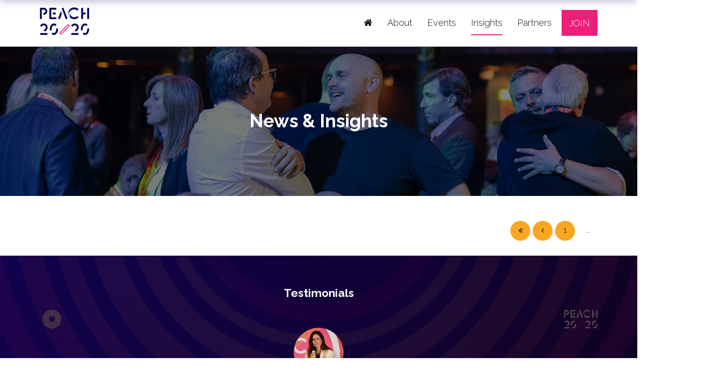

--- FILE ---
content_type: text/html;charset=utf-8
request_url: https://www.peach2020.com/news-insights-library?page=11
body_size: 8204
content:



	
<!DOCTYPE html>
	<html lang="en-GB" class="no-js">
		<head>
			<meta http-equiv="Content-Type" content="text/html;charset=utf-8" />
			<title>
				
					News & Insights - Peach2020 2023
				
			</title>
			<meta name="generator" 	 content="SHOWOFF by ASP.events" />
			<meta name="author" content="">

			
			<meta name="description" content="" />
			<meta name="keywords" content="" />

			<meta name="viewport" content="width=device-width, initial-scale=1.0" />

			
		
		
					<meta property="og:title" content="News&#x20;&amp;&#x20;Insights" />  
			<meta property="og:site_name" content="Peach2020&#x20;2023" />  
			<meta property="schema:name" typeof="https://schema.org/WebPage" content="News&#x20;&amp;&#x20;Insights" />  
			<meta property="schema:image" typeof="https://schema.org/WebPage" content="https://cdn.asp.events/CLIENT_CGA_Peac_CD2A32EF_0F69_1CFF_340437B774EC2FAA/sites/peach2020-2023/media/Peach-2020-logo.png/fit-in/1200x630/filters:no_upscale()" />  
			<meta property="og:image" content="https://cdn.asp.events/CLIENT_CGA_Peac_CD2A32EF_0F69_1CFF_340437B774EC2FAA/sites/peach2020-2023/media/Peach-2020-logo.png/fit-in/1200x630/filters:no_upscale()" />  
			<meta property="og:type" content="article" />  

			<!--
			896CC470F1E666EB742EBE1ED00FBAE70FB2A37496C44A5706E43BEFED69A8C4
			-->
			<base href="https://www.peach2020.com/" > 
	<meta name="robots" content="index, follow" />  
	<link rel="icon" href="https://cdn.asp.events/CLIENT_CGA_Peac_CD2A32EF_0F69_1CFF_340437B774EC2FAA/sites/peach2020-2023/media/favicon.ico" type="image/x-icon" />  
	<link rel="canonical" href="https://www.peach2020.com/news-insights-library?page=11" />  
<!-- Google tag (gtag.js) -->
<script async src="https://www.googletagmanager.com/gtag/js?id=G-374DY50EEM"></script>
<script>
  window.dataLayer = window.dataLayer || [];
  function gtag(){dataLayer.push(arguments);}
  gtag('js', new Date());

  gtag('config', 'G-374DY50EEM');
</script>
	

			
			<link rel="stylesheet" href="https://cdn.asp.events/CLIENT_CGA_Peac_CD2A32EF_0F69_1CFF_340437B774EC2FAA/sites/peach2020-2023/media/__theme/css/site.css?v=8D70E32F" />

			
			<link href="https://themes.asp.events/_template_expo_aperture_01/includes/fonts/fontawesome/css/font-awesome.min.css" rel="stylesheet">

			
			<script src="https://code.jquery.com/jquery-1.12.4.min.js" integrity="sha256-ZosEbRLbNQzLpnKIkEdrPv7lOy9C27hHQ+Xp8a4MxAQ=" crossorigin="anonymous"></script>

			
			<script src="https://cdn.jsdelivr.net/npm/scriptjs@2.5.7/dist/script.min.js" integrity="sha384-+kbmEGZrjwfGzlYYiLQkgntepLDajw5ZAlz1jvKM4IVPwGH4Z+nbmccUIf9pz1Gq" crossorigin="anonymous"></script>

			
			<script type="text/javascript" src="https://themes.asp.events/_template_expo_aperture_01/includes/javascripts/vendors/svgxuse.js"></script>

			
			<script type="text/javascript" src="https://themes.asp.events/_template_expo_aperture_01/includes/javascripts/animations.js"></script>

			
			<script type="text/javascript" src="https://themes.asp.events/_base/1-1-0/includes/javascripts/dist/essentials.min.js"></script>
			<script type="text/javascript" src="https://themes.asp.events/_template_expo_aperture_01/includes/javascripts/site.js?v=3" ></script>

			
			<script src="https://themes.asp.events/_template_expo_aperture_01/includes/javascripts/accessibility.js"></script>					
			<script type="text/javascript" src="https://themes.asp.events/_base/1-2-0/includes/javascripts/dist/global/accessibility.min.js"></script>

			

			
			
			
				<link href="https://fonts.googleapis.com/css?family=Raleway:300,300i,700,700i" rel="stylesheet">
			
			
				<link href="https://fonts.googleapis.com/css?family=Raleway:300,300i,700,700i" rel="stylesheet">
						
			

			
			
		
		
		<!-- Google Tag Manager -->
<script>(function(w,d,s,l,i){w[l]=w[l]||[];w[l].push({'gtm.start':
new Date().getTime(),event:'gtm.js'});var f=d.getElementsByTagName(s)[0],
j=d.createElement(s),dl=l!='dataLayer'?'&l='+l:'';j.async=true;j.src=
'https://www.googletagmanager.com/gtm.js?id='+i+dl;f.parentNode.insertBefore(j,f);
})(window,document,'script','dataLayer','GTM-P782RWMQ');</script>
<!-- End Google Tag Manager -->  <!-- Google tag (gtag.js) --> <script async src="https://www.googletagmanager.com/gtag/js?id=G-FV20G2TLDG"></script> <script> window.dataLayer = window.dataLayer || []; function gtag(){dataLayer.push(arguments);} gtag('js', new Date()); gtag('config', 'G-FV20G2TLDG'); </script>
			<script>
				$script('https://cdn.asp.events/includes/js/jquery/magnificPopup/jquery.magnific-popup.min.js', function(){ $script('https://cdn.asp.events/includes/js/ASPModal.old.min.js'); });

				jQuery(document).ready(function(){

					jQuery(document).on('click','.js-share-button',showShareDialog);

					function showShareDialog(e)
					{
						e.preventDefault();

						var Site = jQuery(this).attr('data-site');

						if (jQuery(this).attr('data-slug') != '') {
							var PageUrl = jQuery(this).attr('data-slug');
						} else {
							var PageUrl = location.href;
						}

						var contentId = '';
						if (jQuery(this).attr('data-contentId') != '') {
							var contentId = jQuery(this).attr('data-contentId');
						}
						var shareText = jQuery(this).attr('data-shareText');
						var shareTitle = jQuery(this).attr('data-shareTitle');

						jQuery.get
							( '__share/buttons/getShareUrl'
							, { Site:Site , PageUrl:PageUrl , PageTitle:document.title, contentId:contentId, shareText:shareText, shareTitle:shareTitle }
							, redirectToShare
							);
					}

					function redirectToShare(data)
					{
						//open email share in modal
						if(data.ShareTo.indexOf('__share/email') == 0)
							openRemoteModal(data.ShareTo);
						else{

						var popupBlockerChecker = {
									check: function(popup_window){
											var _scope = this;
											if (popup_window) {
													if(/chrome/.test(navigator.userAgent.toLowerCase())){
															setTimeout(function () {
																	_scope._is_popup_blocked(_scope, popup_window);
															 },200);
													}else{
															popup_window.onload = function () {
																	_scope._is_popup_blocked(_scope, popup_window);
															};
													}
											}else{
													_scope._displayError();
											}
									},
									_is_popup_blocked: function(scope, popup_window){
											if ((popup_window.innerHeight > 0)==false){ scope._displayError(); }
									},
									_displayError: function(){
											alert("Popup Blocker is enabled! Please add this site to your exception list.");
									}
							};

							var popup = window.open(data.ShareTo,'_blank','width=800,height=650'); //'width=620,height=440'
							popupBlockerChecker.check(popup);
						}
					}

				});
			</script>
		
	
		</head>




	 
	<body class="body--id-754 t-default peach2020-2023 ">
		
		
		
		
	
		<a class="s-skip-to-main" href="#main" style="opacity: 0; position: absolute; transform: translateY(-100%);">Skip to main content</a>
		<div class="site">
			<nav class="navigation-mobile js-navigation-clone" data-original="main" data-type="accordion" aria-label="Mobile Main Navigation"></nav>
			
				
    
    
        
	<div class="header-sticky">
		<div class="wrapper">
			
				<div class="header-sticky__branding-dates-location">
					<div class="header-sticky__branding"><div class="panel panel--default panel--id-718">
			
			
			
				<div class="panel__body">
					<p><a href="welcome" target="_self" title="welcome"><img alt="Peach 20/20" src="https://cdn.asp.events/CLIENT_CGA_Peac_CD2A32EF_0F69_1CFF_340437B774EC2FAA/sites/peach2020-2023/media/branding/logo_PEACH-2023.jpg" style="width: 100px; height: 56px;" /></a></p>

				</div>
			
		</div></div>
					
				</div>
			
			<div class="header-sticky__navigation-cta">
				<nav class="header-sticky__navigation js-navigation" data-name="main" aria-label="Main Navigation">
					<!--seed:537A9621169E90896D6D500038D99A662D0B7F00-->
	
		
			<ul class="menu menu--dropdown-responsive js-menu menublock" menuid="4">
		
	
	
		<li title="Home" class="menu__item menu__item--home">

		
			<a href="welcome" target="_self" class="menu__item__link menuitem menuitem--id-70">Home</a>
		

		
		</li>
	
		<li title="About" class="menu__item">

		
			<a href="community-hospitality-leaders" target="_self" class="menu__item__link menuitem menuitem--id-71">About</a>
		

		
		</li>
	
		<li title="Events" class="menu__item">

		
			<span class="menu__item__link menuitem menuitem--id-72">Events</span>
		

		
			
			<button class="menu__item__toggle" style="display: none;"><i class="fal fa-chevron-down"></i></button>

			
	
		<ul class="menu--sub-menu menu--sub-menu--level-1">
	
	
		<li title="Planet Peach" class="menu__item">

		
			<a href="planet-peach-2026" target="_self" class="menu__item__link menuitem menuitem--id-92">Planet Peach</a>
		

		
		</li>
	
		<li title="Peach 20/20 Leaders Summit" class="menu__item">

		
			<a href="leaders-summit" target="_self" class="menu__item__link menuitem menuitem--id-83">Peach 20/20 Leaders Summit</a>
		

		
			
			<button class="menu__item__toggle" style="display: none;"><i class="fal fa-chevron-down"></i></button>

			
	
		<ul class="menu--sub-menu menu--sub-menu--level-2">
	
	
		<li title="Leaders Summit Agenda" class="menu__item">

		
			<a href="leaders-summit/20-leaders-summit-agenda" target="_self" class="menu__item__link menuitem menuitem--id-101">Leaders Summit Agenda</a>
		

		
		</li>
	
	
		</ul>
	


		
		</li>
	
		<li title="Peach 20/20 Hero &amp; Icon Awards" class="menu__item">

		
			<a href="2025-hero-icon-awards" target="_self" class="menu__item__link menuitem menuitem--id-97">Peach 20/20 Hero & Icon Awards</a>
		

		
		</li>
	
		<li title="Atlantic Club" class="menu__item">

		
			<a href="atlantic-club" target="_self" class="menu__item__link menuitem menuitem--id-81">Atlantic Club</a>
		

		
			
			<button class="menu__item__toggle" style="display: none;"><i class="fal fa-chevron-down"></i></button>

			
	
		<ul class="menu--sub-menu menu--sub-menu--level-2">
	
	
		<li title="Manchester Itinerary" class="menu__item">

		
			<a href="atlantic-club/atlantic-club-manchester" target="_self" class="menu__item__link menuitem menuitem--id-100">Manchester Itinerary</a>
		

		
		</li>
	
	
		</ul>
	


		
		</li>
	
	
		</ul>
	


		
		</li>
	
		<li title="Insights" class="is-active menu__item">

		
			<a href="news-insights-library" target="_self" class="is-active menu__item__link menuitem menuitem--id-73">Insights</a>
		

		
		</li>
	
		<li title="Partners" class="menu__item">

		
			<a href="partners" target="_self" class="menu__item__link menuitem menuitem--id-74">Partners</a>
		

		
		</li>
	
	
		
			</ul>
		
	


				</nav>
				<div class="header-sticky__cta"><div class="panel panel--default panel--id-749">
			
			
			
				<div class="panel__body">
					<p><a href="testform" target="_self" title="testform">Join</a></p>

				</div>
			
		</div></div>
			</div>			
		</div>
	</div>	

    
    
	
	<header class="header header__style-3">
		<div class="wrapper">
			
			
				<div class="header__branding-dates-location">
					<div class="header__branding"><div class="panel panel--default panel--id-719">
			
			
			
				<div class="panel__body">
					<p><a href="welcome" target="_self" title="welcome"><img alt="Peach 20/20" src="https://cdn.asp.events/CLIENT_CGA_Peac_CD2A32EF_0F69_1CFF_340437B774EC2FAA/sites/peach2020-2023/media/branding/logo_PEACH-2023.jpg" style="width: 100px; height: 56px;" /></a></p>

				</div>
			
		</div></div>
										
				</div>
						
			<div class="header__navigation-cta">
				<nav class="header__navigation js-navigation" data-name="main" aria-label="Main Navigation">
					<!--seed:537A9621169E90896D6D500038D99A662D0B7F00-->
	
		
			<ul class="menu menu--dropdown-responsive js-menu menublock" menuid="4">
		
	
	
		<li title="Home" class="menu__item menu__item--home">

		
			<a href="welcome" target="_self" class="menu__item__link menuitem menuitem--id-70">Home</a>
		

		
		</li>
	
		<li title="About" class="menu__item">

		
			<a href="community-hospitality-leaders" target="_self" class="menu__item__link menuitem menuitem--id-71">About</a>
		

		
		</li>
	
		<li title="Events" class="menu__item">

		
			<span class="menu__item__link menuitem menuitem--id-72">Events</span>
		

		
			
			<button class="menu__item__toggle" style="display: none;"><i class="fal fa-chevron-down"></i></button>

			
	
		<ul class="menu--sub-menu menu--sub-menu--level-1">
	
	
		<li title="Planet Peach" class="menu__item">

		
			<a href="planet-peach-2026" target="_self" class="menu__item__link menuitem menuitem--id-92">Planet Peach</a>
		

		
		</li>
	
		<li title="Peach 20/20 Leaders Summit" class="menu__item">

		
			<a href="leaders-summit" target="_self" class="menu__item__link menuitem menuitem--id-83">Peach 20/20 Leaders Summit</a>
		

		
			
			<button class="menu__item__toggle" style="display: none;"><i class="fal fa-chevron-down"></i></button>

			
	
		<ul class="menu--sub-menu menu--sub-menu--level-2">
	
	
		<li title="Leaders Summit Agenda" class="menu__item">

		
			<a href="leaders-summit/20-leaders-summit-agenda" target="_self" class="menu__item__link menuitem menuitem--id-101">Leaders Summit Agenda</a>
		

		
		</li>
	
	
		</ul>
	


		
		</li>
	
		<li title="Peach 20/20 Hero &amp; Icon Awards" class="menu__item">

		
			<a href="2025-hero-icon-awards" target="_self" class="menu__item__link menuitem menuitem--id-97">Peach 20/20 Hero & Icon Awards</a>
		

		
		</li>
	
		<li title="Atlantic Club" class="menu__item">

		
			<a href="atlantic-club" target="_self" class="menu__item__link menuitem menuitem--id-81">Atlantic Club</a>
		

		
			
			<button class="menu__item__toggle" style="display: none;"><i class="fal fa-chevron-down"></i></button>

			
	
		<ul class="menu--sub-menu menu--sub-menu--level-2">
	
	
		<li title="Manchester Itinerary" class="menu__item">

		
			<a href="atlantic-club/atlantic-club-manchester" target="_self" class="menu__item__link menuitem menuitem--id-100">Manchester Itinerary</a>
		

		
		</li>
	
	
		</ul>
	


		
		</li>
	
	
		</ul>
	


		
		</li>
	
		<li title="Insights" class="is-active menu__item">

		
			<a href="news-insights-library" target="_self" class="is-active menu__item__link menuitem menuitem--id-73">Insights</a>
		

		
		</li>
	
		<li title="Partners" class="menu__item">

		
			<a href="partners" target="_self" class="menu__item__link menuitem menuitem--id-74">Partners</a>
		

		
		</li>
	
	
		
			</ul>
		
	


				</nav>
				<div class="header__cta"><div class="panel panel--default panel--id-749">
			
			
			
				<div class="panel__body">
					<p><a href="testform" target="_self" title="testform">Join</a></p>

				</div>
			
		</div></div>
				
			</div>			
			<div class="header__links-social">
				
								
			</div>
		</div>
	</header>


			
				
	

			
				
	

			
				
	
	

	
		
			
		
				<div class="page-title ">
				
					

					
					 
						<h1 class="page-title__title">News & Insights</h1>
					
					<div class="page-title__image">
						<div class="panel panel--default panel--id-956">
			
			
			
				<div class="panel__body">
					<p><img alt="Business leaders networking at the Peach 20/20 Conference" src="https://cdn.asp.events/CLIENT_CGA_Peac_CD2A32EF_0F69_1CFF_340437B774EC2FAA/sites/peach2020-2023/media/Will-Alex.png" style="width: 2000px; height: 1200px;" />&nbsp;&nbsp;</p>

				</div>
			
		</div>
					</div>
				</div>
				
			
	
	
	<div class="content" id="main">
		
	
	
		
		
		
	

	<main class="content__main">
		<div class="content__main__header">
			<h1 class="content__main__header__title">
				News & Insights
			</h1>
		</div>

		
		<div class="content__main__body">
			<div class="wrapper">
				<div class="js-library-list-outer" searchgroup="00000001-news-insights-library"><script type='text/javascript'>$script('https://cdn.asp.events/includes/js/librarysearch.js');</script><div class="js-librarylistwrapper" data-totalcount="384" data-librarytitle="News &amp; Insights">








<div class="m-libraries-news-list m-libraries-news-list--grid">
	
	<div class="m-libraries-news-list__search">
		



	


	</div>
	<div class="m-libraries-news-list__loading">
		
	<div class="p-loader p-loader--overlay js-w-library-loading" searchgroup="00000001-news-insights-library">
		<span class="p-loader__icon"></span>
		<span class="p-loader__text">Loading</span>
	</div>

	</div>
	
	<div class="m-libraries-news-list__summary">
		
	
	<div class="js-library-summary" searchgroup="00000001-news-insights-library" data-cachestatic="0">
		
	</div>


	</div>
	<ul class="m-libraries-news-list__items js-library-list" searchgroup="00000001-news-insights-library" searchrefresh=".m-libraries-news-list__count">
		
	</ul>
	
	<div class="m-libraries-news-list__pagination m-libraries-news-list__pagination--bottom">
		
	

	<div class="pagination pagination--default js-pagination js-library-pagination" searchgroup="00000001-news-insights-library" data-searchcriteria="" data-cachestatic="0">
		<ul class="pagination__list"><li class="pagination__list__item"><a href="news-insights-library&#x3f;page&#x3d;1" data-page="1" element="first" class="pagination__list__item__link pagination__list__item__link--first" title="First Page"></a></li><li class="pagination__list__item"><a href="news-insights-library&#x3f;page&#x3d;10" data-page="10" element="previous" class="pagination__list__item__link pagination__list__item__link--previous" title="Previous Page"></a></li><li class="pagination__list__item"><a href="news-insights-library&#x3f;page&#x3d;1" data-page="1" element="pages" class="pagination__list__item__link">1</a></li><li class="pagination__list__item"><a href="javascript&#x3a;null" element="pages" class="pagination__list__item__link pagination__list__item__link--ellipsis">...</a></li></ul>
	</div>



	</div>
</div>

</div></div>
			</div>
		</div>
	</main>

	
	
		
		
		
	
	


	</div>

			
				
		

			
				
	

			
				
	

			
				


		

			
				
	

			
				
	<div class="testimonials"><div class="wrapper"><div class="panel panel--default panel--id-2458"> 
 <div class="panel__image" style="background-image: url('https://cdn.asp.events/CLIENT_CGA_Peac_CD2A32EF_0F69_1CFF_340437B774EC2FAA/sites/peach2020-2023/media/backgrounds/bg_blueCircles.jpg');"> 
  <img src="https://cdn.asp.events/CLIENT_CGA_Peac_CD2A32EF_0F69_1CFF_340437B774EC2FAA/sites/peach2020-2023/media/backgrounds/bg_blueCircles.jpg" alt="Testimonials" /> 
 </div> 
 <div class="panel__header"> 
  <h4 class="panel__header__title"> Testimonials </h4> 
 </div> 
 <div class="panel__body"> 
  <p> 
   <div class="w-testimonials w-testimonials--id-uid_BA271"> 
    <script src="/__widgets/slider/jquery.bxslider.min.js"></script> 
    <script>
							$(document).ready(function(e){
								$(".w-testimonials--id-uid_BA271 .w-testimonials__list").bxSlider({
									pause:5000
									, speed: 1000
									, mode:"fade"
									, randomStart:false
									, auto: true
									, controls: true
									, pager: true
									, captions: true
								});
							});
						</script> 
    <ul class="w-testimonials__list"> 
     <li class="w-testimonials__list__item w-testimonials__list__item--text-alignment-center w-testimonials__list__item--text-size-x-large">
      <div class="w-testimonials__list__item__image" style="background-image: url('https://cdn.asp.events/CLIENT_CGA_Peac_CD2A32EF_0F69_1CFF_340437B774EC2FAA/sites/peach2020-2023/media/Laura-t.png');"></div>
      <div class="w-testimonials__list__item__quote">
       &quot;Peach is my favourite industry event.&quot;
       <div class="w-testimonials__list__item__author">
        Laura Harper-Hinton
        <div class="w-testimonials__list__item__body__company">
         CEO &amp; Founder | Caravan
        </div>
       </div>
      </div> </li> 
     <li class="w-testimonials__list__item w-testimonials__list__item--text-alignment-center w-testimonials__list__item--text-size-x-large">
      <div class="w-testimonials__list__item__image" style="background-image: url('https://cdn.asp.events/CLIENT_CGA_Peac_CD2A32EF_0F69_1CFF_340437B774EC2FAA/sites/peach2020-2023/media/Alasdair-t.png');"></div>
      <div class="w-testimonials__list__item__quote">
       &quot;I come to Peach because the quality of the audience is great.&quot;
       <div class="w-testimonials__list__item__author">
        Alasdair Murdoch
        <div class="w-testimonials__list__item__body__company">
         CEO | Burger King UK
        </div>
       </div>
      </div> </li> 
     <li class="w-testimonials__list__item w-testimonials__list__item--text-alignment-center w-testimonials__list__item--text-size-x-large">
      <div class="w-testimonials__list__item__image" style="background-image: url('https://cdn.asp.events/CLIENT_CGA_Peac_CD2A32EF_0F69_1CFF_340437B774EC2FAA/sites/peach2020-2023/media/Tom-James-t.png');"></div>
      <div class="w-testimonials__list__item__quote">
       &quot;I’ve never left a Peach event without five or six things I want to bring to our business.&quot;
       <div class="w-testimonials__list__item__author">
        Tom James
        <div class="w-testimonials__list__item__body__company">
         Managing Director | Bill's
        </div>
       </div>
      </div> </li> 
     <li class="w-testimonials__list__item w-testimonials__list__item--text-alignment-center w-testimonials__list__item--text-size-x-large">
      <div class="w-testimonials__list__item__image" style="background-image: url('https://cdn.asp.events/CLIENT_CGA_Peac_CD2A32EF_0F69_1CFF_340437B774EC2FAA/sites/peach2020-2023/media/E-adaoin-t.png');"></div>
      <div class="w-testimonials__list__item__quote">
       &quot;The most interesting information comes out of these type of events rather than inside the boardroom.&quot;
       <div class="w-testimonials__list__item__author">
        &Eacute;adaoin McDonagh
        <div class="w-testimonials__list__item__body__company">
         COO | White Rabbit Projects &amp; MD | Lina Stores
        </div>
       </div>
      </div> </li> 
     <li class="w-testimonials__list__item w-testimonials__list__item--text-alignment-center w-testimonials__list__item--text-size-x-large">
      <div class="w-testimonials__list__item__image" style="background-image: url('https://cdn.asp.events/CLIENT_CGA_Peac_CD2A32EF_0F69_1CFF_340437B774EC2FAA/sites/peach2020-2023/media/Marta-t.png');"></div>
      <div class="w-testimonials__list__item__quote">
       &quot;Being recognised by the industry at the Peach 20/20 Hero &amp; Icon Awards is so special.&quot;
       <div class="w-testimonials__list__item__author">
        Marta Pogroszewska
        <div class="w-testimonials__list__item__body__company">
         NED | Bread Holdings 
        </div>
       </div>
      </div> </li> 
     <li class="w-testimonials__list__item w-testimonials__list__item--text-alignment-center w-testimonials__list__item--text-size-x-large">
      <div class="w-testimonials__list__item__image" style="background-image: url('https://cdn.asp.events/CLIENT_CGA_Peac_CD2A32EF_0F69_1CFF_340437B774EC2FAA/sites/peach2020-2023/media/Tas-t.png');"></div>
      <div class="w-testimonials__list__item__quote">
       &quot;Winning a Peach 20/20 Hero award means so much to us. We’ve been working towards this for eight and a half years.&quot;
       <div class="w-testimonials__list__item__author">
        Tas Gaitanos
        <div class="w-testimonials__list__item__body__company">
         Co-founder | Brother Marcus 
        </div>
       </div>
      </div> </li> 
     <li class="w-testimonials__list__item w-testimonials__list__item--text-alignment-center w-testimonials__list__item--text-size-x-large">
      <div class="w-testimonials__list__item__image" style="background-image: url('https://cdn.asp.events/CLIENT_CGA_Peac_CD2A32EF_0F69_1CFF_340437B774EC2FAA/sites/peach2020-2023/media/1634392711767.jpeg');"></div>
      <div class="w-testimonials__list__item__quote">
       &quot;It’s great being part of the Atlantic Club, meeting some great colleagues from across the U.K. and the U.S., seeing new concepts and sharing ideas.&quot;
       <div class="w-testimonials__list__item__author">
        Jon Knight
        <div class="w-testimonials__list__item__body__company">
         MD Leisure &amp; Concessions The Restaurant Group
        </div>
       </div>
      </div> </li> 
     <li class="w-testimonials__list__item w-testimonials__list__item--text-alignment-center w-testimonials__list__item--text-size-x-large">
      <div class="w-testimonials__list__item__image" style="background-image: url('https://cdn.asp.events/CLIENT_CGA_Peac_CD2A32EF_0F69_1CFF_340437B774EC2FAA/sites/peach2020-2023/media/photos/Alex Reilly.jpeg');"></div>
      <div class="w-testimonials__list__item__quote">
       “Peach 20/20 is a must-attend event in the hospitality calendar. Informative, thought-provoking and, most importantly, immense fun.&quot;
       <div class="w-testimonials__list__item__author">
        Alex Reilley
        <div class="w-testimonials__list__item__body__company">
         Co-founder and executive chair of Loungers
        </div>
       </div>
      </div> </li> 
     <li class="w-testimonials__list__item w-testimonials__list__item--text-alignment-center w-testimonials__list__item--text-size-x-large">
      <div class="w-testimonials__list__item__image" style="background-image: url('https://cdn.asp.events/CLIENT_CGA_Peac_CD2A32EF_0F69_1CFF_340437B774EC2FAA/sites/peach2020-2023/media/photos/KarenJonesCBE.jpg');"></div>
      <div class="w-testimonials__list__item__quote">
       “Peach 20/20 is a genuinely enjoyable and thought provoking industry event. It’s one that those involved in hospitality really want to go to and treat seriously.”
       <div class="w-testimonials__list__item__author">
        Karen Jones CBE
        <div class="w-testimonials__list__item__body__company">
         Icon award winner and industry leader
        </div>
       </div>
      </div> </li> 
     <li class="w-testimonials__list__item w-testimonials__list__item--text-alignment-center w-testimonials__list__item--text-size-x-large">
      <div class="w-testimonials__list__item__image" style="background-image: url('https://cdn.asp.events/CLIENT_CGA_Peac_CD2A32EF_0F69_1CFF_340437B774EC2FAA/sites/peach2020-2023/media/photos/NishaKatonaMBE.jpg');"></div>
      <div class="w-testimonials__list__item__quote">
       &quot;Peach 20/20 is a brilliant event, with an agenda that always hits the big topics with intelligence and insight - and with top class speakers.&quot;
       <div class="w-testimonials__list__item__author">
        Nisha Katona MBE,
        <div class="w-testimonials__list__item__body__company">
         founder and CEO of Mowgli Street Food
        </div>
       </div>
      </div> </li> 
    </ul> 
   </div> <br /> &nbsp;</p> 
 </div> 
</div></div></div>

			
				
	

			
				
	

			
				
		<footer class="footer">
			<div class="footer__info"><div class="wrapper"><div class="panel panel--default panel--id-695">
			
			
				<div class="panel__header">
					<h4 class="panel__header__title">
						Peach 20/20 Limited
					</h4>
				</div>
			
			
				<div class="panel__body">
					<p>Registered&nbsp;address:<br />
Strawberry Studios,<br />
Watson Square,<br />
Stockport, SK1 3AZ.&nbsp;<br />
<br />
Company number:&nbsp;05026224<br />
&copy; Copyright 2023<br />
<br />
<u><a href="privacy-policy" target="_self" title="privacy-policy">Privacy Policy</a></u></p>

<p><u><a href="attendee-terms-conditions" target="_self" title="attendee-terms-conditions">Event Booking Terms &amp; Conditions</a></u></p>

				</div>
			
		</div>
	
 
		
		<div class="panel panel--default panel--id-692">
			
			
				<div class="panel__header">
					<h4 class="panel__header__title">
						The Team
					</h4>
				</div>
			
			
				<div class="panel__body">
					<p><strong>Peter Martin</strong><br />
Executive Director<br />
+44 (0)7889 209896&nbsp;<br />
<a href="mailto:peter.martin@peach2020.com?Subject=Peach%2020%2F20%20Enquiry" target="_top" title="peter.martin@peach2020.com">peter.martin@peach2020.com</a><br />
<strong><span class="ck-text-size-large"></span><br />
Christine Martin</strong><br />
Co Founder<br />
+44 (0)7810 884100<br />
<a href="mailto:christine.martin@peach2020.com?Subject=Peach%2020%2F20%20Enquiry" target="_top" title="christine.martin@peach2020.com">christine.martin@peach2020.com</a><br />
<br />
<strong>Becky Dundee</strong><br />
Head of Brand &amp; Marketing&nbsp;<br />
<a href="mailto:becky.dundee@peach2020.com?Subject=Peach%2020%2F20%20Enquiry" target="_top" title="becky.dundee@peach2020.com">becky.dundee@peach2020.com</a><br />
&nbsp;</p>

				</div>
			
		</div>
	
 
		
		<div class="panel panel--default panel--id-2231">
			
			
				<div class="panel__header">
					<h4 class="panel__header__title">
						Partnership Opportunities
					</h4>
				</div>
			
			
				<div class="panel__body">
					<p><strong>For Peach 20/20 or Atlantic Club opportunities:</strong></p>

<p><strong>Peter Martin</strong><br />
+44 (0)7889 209896&nbsp;<br />
<a href="mailto:peter.martin@peach2020.com?Subject=Peach%2020%2F20%20Enquiry" target="_top" title="peter.martin@peach2020.com">peter.martin@peach2020.com</a><br />
<br />
<strong>For Planet Peach opportunities:</strong><br />
<br />
<strong>Natalie McDonnell</strong><br />
<a href="mailto:natalie.mcdonnell@peach2020.com?Subject=" target="_top" title="natalie.mcdonnell@peach2020.com">natalie.mcdonnell@peach2020.co</a>m</p>

<p>&nbsp;</p>

				</div>
			
		</div>
	
 
		
		<div class="panel panel--default panel--id-693">
			
			
				<div class="panel__header">
					<h4 class="panel__header__title">
						Follow Us
					</h4>
				</div>
			
			
				<div class="panel__body">
					<ul class="ck-social-icons">
	<li><a href="https://www.linkedin.com/company/peach-2020/" target="_blank" title="https://www.linkedin.com/company/peach-2020/">LinkedIn</a></li>
	<li><a href="https://www.instagram.com/peachtwentytwenty/" target="_blank" title="https://www.instagram.com/peachtwentytwenty/">Instagram</a></li>
	<li><a href="https://www.youtube.com/channel/UChfyQhy_rNqj7TsUm0fHQmw" target="_blank" title="https://www.youtube.com/channel/UChfyQhy_rNqj7TsUm0fHQmw">YouTube</a></li>
</ul>

				</div>
			
		</div></div></div>
			<div class="footer__extra">				
				<div class="footer__extra__showoff">
					
					
						<a href="https://www.asp.events/client" target="_blank">Exhibition Website by ASP</a>
					
				</div>
				<div class="footer__extra__menu">
					<!--seed:78F169A562BA1F082CF1B337D8AD9A0814C098EB-->
	
		
			<ul class="menu menu--links menublock" menuid="5">
		
	
	
	
		
			</ul>
		
	


				</div>
				
			</div>
		</footer>

			
				
	
	

	

			
			<div class="w-modal-search">
				<a href="#searchToggle" class="js-search-trigger"></a>
				
	<div class="w-search" data-cachestatic="1" data-search-hint="Type in what you're looking for then press search">
		<form name="searchform" action="__search" class="w-search__form" method="post">
			
				<div class="w-search__form__title">
					Search
				</div>
			
			<div class='p-form__group form__group'><div class='p-form__group__controls form__group__controls'><input type="text" name="q" class="w-search__form__input" placeholder="Search" id="q"/></div></div>
			<div class='p-form__group form__group'><div class='p-form__group__controls form__group__controls'><button name="searchSubmitButton" type="submit" class="w-search__form__submit" id="searchSubmitButton">Search</button></div></div>
		</form>
	</div>

			</div>
			<div class="floating">
				<div class='w-zone-loginwrapper' data-lostpassword='false'><div>


	<div class="w-zone-login js-zone-login">

		<div class="w-zone-login__no-access js-zone-login__no-access">
			
		</div>

		<div class="w-zone-login__form-wrapper">
			
				<form action="__zone/dologin" class="w-zone-login__form zoneloginform" method="post">
					<input type="hidden" name="formID" value="LOGIN" id="formID"/>
					<div class='p-form__group form__group'><div class='p-form__group__title form__group__title'><label class="p-form__group__title__label form__group__title__label" required="required" showrequiredicon="true" for="username">Username *</label></div><div class='p-form__group__controls form__group__controls'><input type="text" name="username" class="w-zone-login__form__input" required="required" placeholder="Username" autocomplete="off" id="username"/></div></div>
					<div class='p-form__group form__group'><div class='p-form__group__title form__group__title'><label class="p-form__group__title__label form__group__title__label" required="required" showrequiredicon="true" for="password">Password *</label></div><div class='p-form__group__controls form__group__controls'><input type="password" name="password" class="w-zone-login__form__input" required="required" placeholder="Password" autocomplete="off" id="password"/></div></div>
					<div class='p-form__group form__group'><div class='p-form__group__controls form__group__controls'><button name="loginSubmitButton" type="submit" class="button w-zone-login__form__submit" id="loginSubmitButton">Login</button></div></div>
					
				</form>
				
			
		</div>

		

  </div>

</div></div><script type='text/javascript'>
				$script('https://cdn.asp.events/includes/js/jquery/magnificPopup/jquery.magnific-popup.min.js', function(){
					$script('/includes/javascript/ASPModal.old.min.js', function(){
						$script('/includes/javascript/modules/zone/zone.js?v=rc/4.4.33', function(){
		        			js_zone.login_init();
		        		});
					});
				});
	        </script>
        
			</div>
			 
			
			


    

			
			
		</div>
		
		
	

	
	
		
		
		<style>

.content {    padding: 10px 0; }
.section:first-child { margin-top: 10px; }
.header {    border-bottom: 1px solid #ccc; }



@media (min-width: 1024px)  {
.newsletter .panel__header {    width: 75%;  }
}

/* SM Icons */
.ck-social-icons li a[href*="linkedin"]::before { background: #ed1f78; }
.ck-social-icons li a[href*="instagram"]::before {  background: #EF3657; }
.ck-social-icons li a[href*="twitter"]::before {  background: #F04342; }
.ck-social-icons li a[href*="youtube"]::before {  background: #f25924; }


.menu--dropdown-responsive>.menu__item>.menu__item__text, .menu--dropdown-responsive>.menu__item>.menu__item__link { font-weight: 400; }



/* No Overlay */
.article--overlay::before {  background: rgba(0,0,0,0.0); }
.section--image .section__image::before {  opacity: 0;  }

/* Links */
.article--boxed--color-main a:not([class]) { color: #fff; text-decoration: underline; }
.article--boxed--color-accent a { color: #fff; text-decoration: underline; }
.article--boxed--color-tertiary a { color: #fff; text-decoration: underline; }
.article--boxed--color-quaternary a { color: #fff; text-decoration: underline; }
.article--boxed--color-quinary a { color: #fff; text-decoration: underline; }
.article--boxed--color-muted a { color: #fff; text-decoration: underline; }
.ck-button-one, .ck-button-two, .ck-button-three, .ck-button-four, .ck-button-five { text-decoration: none!important; font-weight:600!important; color: #fff!important; }

.section--main .article--default a { color: #fff; text-decoration: underline; }
.section--secondary  .article--default a { color: #fff; text-decoration: underline; }
.section--tertiary .article--default a { color: #fff; text-decoration: underline; }
.section--quaternary .article--default a { color: #fff; text-decoration: underline; }
.section--quinary  .article--default a { color: #fff; text-decoration: underline; }
.section--muted .article--default a { color: #fff; text-decoration: underline; }
.article--overlay a { color: #fff; text-decoration: underline; }
.section--image .article--default a { color: #fff; text-decoration: underline; }

.m-libraries-news-list--overlay .m-libraries-news-list__items a { text-decoration: none; }
.m-libraries-sponsors-list--grid .m-libraries-sponsors-list__items__item__image {   margin: 10px; }
<style>

.content {    padding: 10px 0; }
.section:first-child { margin-top: 10px; }
.header {    border-bottom: 1px solid #ccc; }



@media (min-width: 1024px)  {
.newsletter .panel__header {    width: 75%;  }
}

/* SM Icons */
.ck-social-icons li a[href*="linkedin"]::before { background: #ed1f78; }
.ck-social-icons li a[href*="instagram"]::before {  background: #EF3657; }
.ck-social-icons li a[href*="twitter"]::before {  background: #F04342; }
.ck-social-icons li a[href*="youtube"]::before {  background: #f25924; }


.menu--dropdown-responsive>.menu__item>.menu__item__text, .menu--dropdown-responsive>.menu__item>.menu__item__link { font-weight: 400; }



/* No Overlay */
.article--overlay::before {  background: rgba(0,0,0,0.0); }
.section--image .section__image::before {  opacity: 0;  }

/* Links */
.article--boxed--color-main a:not([class]) { color: #fff; text-decoration: underline; }
.article--boxed--color-accent a { color: #fff; text-decoration: underline; }
.article--boxed--color-tertiary a { color: #fff; text-decoration: underline; }
.article--boxed--color-quaternary a { color: #fff; text-decoration: underline; }
.article--boxed--color-quinary a { color: #fff; text-decoration: underline; }
.article--boxed--color-muted a { color: #fff; text-decoration: underline; }
.ck-button-one, .ck-button-two, .ck-button-three, .ck-button-four, .ck-button-five { text-decoration: none!important; font-weight:600!important; color: #fff!important; }

.section--main .article--default a { color: #fff; text-decoration: underline; }
.section--secondary  .article--default a { color: #fff; text-decoration: underline; }
.section--tertiary .article--default a { color: #fff; text-decoration: underline; }
.section--quaternary .article--default a { color: #fff; text-decoration: underline; }
.section--quinary  .article--default a { color: #fff; text-decoration: underline; }
.section--muted .article--default a { color: #fff; text-decoration: underline; }
.article--overlay a { color: #fff; text-decoration: underline; }
.section--image .article--default a { color: #fff; text-decoration: underline; }

.m-libraries-news-list--overlay .m-libraries-news-list__items a { text-decoration: none; }
.m-libraries-sponsors-list--grid .m-libraries-sponsors-list__items__item__image {   margin: 10px; }
.m-libraries-sponsors-list--grid .m-libraries-sponsors-list__items__item__image { height: 200px; }



.ck-headline {    color: #000059; }
.ck-headline--color-accent {  color: #f25924!important; }
.ck-headline--color-main {  color: #ed1f78!important; }
.ck-headline--color-white {  color: #fff!important; }
.ck-headline--color-accent  {    color: #000;     font-weight: 400; }

.w-testimonials__list__item__body__company {   color: #fff; }
.w-testimonials__list {   color: #fff; }

@media (min-width: 1024px){
html {   font-size: 100%; }
}

.body--id-1800 .page-title__title { max-width: 280px; margin: 0 auto; }

@media (min-width: 768px)  {
.page-title {     min-height: 300px;  }
}

/* Misc */
.menu--dropdown-responsive>.menu__item>.menu__item__text, .menu--dropdown-responsive>.menu__item>.menu__item__link {   text-transform: unset; }
.hero .w-icatcher-slider__list__item__body {   max-width: 60%;  background-color: rgba(0,0,0,0.2); }
.header-sticky {    box-shadow: 0 0.1rem 1rem rgb(0 0 88 / 30%); }
.m-libraries-news-list--carousel .m-libraries-news-list__items__item { max-height: 435px; }

.m-speakers-list--carousel-squares .m-speakers-list__items__item__wrapper { background: #ed1f78; }
.m-speakers-list--carousel-squares .m-speakers-list__items__item__header__title { color: #fff; }
.m-speakers-list--carousel-squares .m-speakers-list__items__item__header__meta { color: #fff; }



</style>

<script type="text/javascript" async>
 var script = document.createElement("script");
 script.type = "text/javascript";
 script.src = "https://forms.contacta.io/643eee74d35d5d6ac97cd558.js";
 document.getElementsByTagName("head")[0].appendChild(script);
</script><script src="/includes/javascript/showoff.global.min.js" ></script>
            <script type=""text/javascript"">
                var _paq = _paq || [];
                //prc_visitorSession//
            </script>
        
	


	</body>
	</html>



--- FILE ---
content_type: text/css
request_url: https://cdn.asp.events/CLIENT_CGA_Peac_CD2A32EF_0F69_1CFF_340437B774EC2FAA/sites/peach2020-2023/media/__theme/css/site.css?v=8D70E32F
body_size: 89723
content:
/*! normalize.css v3.0.1 | MIT License | git.io/normalize */html{font-family:sans-serif;-ms-text-size-adjust:100%;-webkit-text-size-adjust:100%}body{margin:0}article,aside,details,figcaption,figure,footer,header,hgroup,main,nav,section,summary{display:block}audio,canvas,progress,video{display:inline-block;vertical-align:baseline}audio:not([controls]){display:none;height:0}[hidden],template{display:none}a{background:transparent}a:active,a:hover{outline:0}abbr[title]{border-bottom:1px dotted}b,strong{font-weight:bold}dfn{font-style:italic}h1{font-size:2em;margin:0.67em 0}mark{background:#ff0;color:#000}small{font-size:80%}sub,sup{font-size:75%;line-height:0;position:relative;vertical-align:baseline}sup{top:-0.5em}sub{bottom:-0.25em}img{border:0}svg:not(:root){overflow:hidden}figure{margin:1em 40px}hr{-moz-box-sizing:content-box;box-sizing:content-box;height:0}pre{overflow:auto}code,kbd,pre,samp{font-family:monospace, monospace;font-size:1em}button,input,optgroup,select,textarea{color:inherit;font:inherit;margin:0}button{overflow:visible}button,select{text-transform:none}button,html input[type="button"],input[type="reset"],input[type="submit"]{-webkit-appearance:button;cursor:pointer}button[disabled],html input[disabled]{cursor:default}button::-moz-focus-inner,input::-moz-focus-inner{border:0;padding:0}input{line-height:normal}input[type="checkbox"],input[type="radio"]{box-sizing:border-box;padding:0}input[type="number"]::-webkit-inner-spin-button,input[type="number"]::-webkit-outer-spin-button{height:auto}input[type="search"]{-webkit-appearance:textfield;-moz-box-sizing:content-box;-webkit-box-sizing:content-box;box-sizing:content-box}input[type="search"]::-webkit-search-cancel-button,input[type="search"]::-webkit-search-decoration{-webkit-appearance:none}fieldset{border:1px solid #c0c0c0;margin:0 2px;padding:0.35em 0.625em 0.75em}legend{border:0;padding:0}textarea{overflow:auto}optgroup{font-weight:bold}table{border-collapse:collapse;border-spacing:0}table:not([cellpadding]) td,table:not([cellpadding]) th{padding:0}*{-moz-box-sizing:border-box;-webkit-box-sizing:border-box;box-sizing:border-box}.clear{clear:both}.p-empty-state--type-restricted-content .p-empty-state__header__title,.sponsors--style-grid .panel .panel__header__title,.l-popup .panel .panel__header__title,.l-popup-exit .panel .panel__header__title,.sponsors .sponsors__header__title,.m-exhibitors-list--carousel .m-exhibitors-list__items__item__header__title,.m-exhibitors-list--list .m-exhibitors-list__items__item__title,.m-exhibitors-list--grid .m-exhibitors-list__items__item__header__title,.m-exhibitors-list--grouped-by-letter .m-exhibitors-list__items__item__header__title,.m-exhibitor-entry--tabs .m-exhibitor-entry__body__custom-association__title,.m-exhibitor-entry--tabs .m-exhibitor-entry__body__custom-association__items__item__title,.m-exhibitor-entry--tabs-custom .m-exhibitor-entry__item__body__description__additional__item__title,.m-exhibitor-entry--default .m-exhibitor-entry__item__custom-association__title,.m-exhibitor-entry--default .m-exhibitor-entry__item__custom-association__items__item__title,.m-exhibitor-entry--default .m-exhibitor-entry__item__body__additional__item__title,.m-galleries-entry--default .m-galleries-entry__item__header__title,.m-libraries-blogs-entry--default .m-libraries-blogs-entry__item__header__title,.m-libraries-blogs-list--carousel .m-libraries-blogs-list__items__item__header__title,.m-libraries-blogs-list--grid .m-libraries-blogs-list__items__item__header__title,.m-libraries-blogs-list--list .m-libraries-blogs-list__items__item__header__title,.m-libraries-blogs-list--list-simple .m-libraries-blogs-list__items__item__header__title,.m-libraries-blogs-list--masonry .m-libraries-blogs-list__items__item__header__title,.m-libraries-blogs-list--overlay .m-libraries-blogs-list__items__item__header__title,.m-libraries-brochures-entry--default .m-libraries-brochures-entry__item__header__title,.m-libraries-brochures-list--carousel .m-libraries-brochures-list__items__item__header__title,.m-libraries-brochures-list--grid .m-libraries-brochures-list__items__item__header__title,.m-libraries-brochures-list--list .m-libraries-brochures-list__items__item__header__title,.m-libraries-brochures-list--list-simple .m-libraries-brochures-list__items__item__header__title,.m-libraries-news-entry--default .m-libraries-news-entry__item__header__title,.m-libraries-news-entry--default .m-libraries-news-entry__item__body__additional__item__title,.m-libraries-news-list--carousel .m-libraries-news-list__items__item__header__title,.m-libraries-news-list--grid .m-libraries-news-list__items__item__header__title,.m-libraries-news-list--list .m-libraries-news-list__items__item__header__title,.m-libraries-news-list--list-simple .m-libraries-news-list__items__item__header__title,.m-libraries-news-list--masonry .m-libraries-news-list__items__item__header__title,.m-libraries-news-list--overlay .m-libraries-news-list__items__item__header__title,.m-libraries-news-list--spotlight .m-libraries-news-list__items__item__header__title,.m-libraries-press-releases-entry--default .m-libraries-press-releases-entry__item__header__title,.m-libraries-press-releases-list--grid .m-libraries-press-releases-list__items__item__header__title,.m-libraries-press-releases-list--list .m-libraries-press-releases-list__items__item__header__title,.m-libraries-press-releases-list--list-simple .m-libraries-press-releases-list__items__item__header__title,.m-libraries-products-entry--default .m-libraries-products-entry__item__header__title,.m-libraries-products-list--carousel .m-libraries-products-list__items__item__header__title,.m-libraries-products-list--grid .m-libraries-products-list__items__item__header__title,.m-libraries-products-list--list .m-libraries-products-list__items__item__header__title,.m-libraries-products-list--list-simple .m-libraries-products-list__items__item__header__title,.m-libraries-products-list--masonry .m-libraries-products-list__items__item__header__title,.m-libraries-products-list--overlay .m-libraries-products-list__items__item__header__title,.m-libraries-sponsors-entry--default .m-libraries-sponsors-entry__item__header__title,.m-libraries-sponsors-entry--default .m-libraries-sponsors-entry__item__body__additional__item__title,.m-libraries-sponsors-list--carousel .m-libraries-sponsors-list__items__item__header__title,.m-libraries-sponsors-list--grid .m-libraries-sponsors-list__items__item__header__title,.m-libraries-sponsors-list--list .m-libraries-sponsors-list__items__item__header__title,.m-libraries-sponsors-list--list-simple .m-libraries-sponsors-list__items__item__header__title,.m-libraries-videos-entry--default .m-libraries-videos-entry__item__header__title,.m-libraries-videos-list--carousel .m-libraries-videos-list__items__item__header__title,.m-libraries-videos-list--grid .m-libraries-videos-list__items__item__header__title,.m-libraries-videos-list--list-simple .m-libraries-videos-list__items__item__header__title,.m-seminar-entry--default .m-seminar-entry__item__custom-association__title,.m-seminar-entry--default .m-seminar-entry__item__custom-association__items__item__title,.m-seminar-entry--default .m-seminar-entry__item__sponsors__title,.m-speakers-list--carousel-circles .m-speakers-list__items__item__header__title,.m-speakers-list--carousel-squares .m-speakers-list__items__item__header__title,.m-speakers-list--grid-circles .m-speakers-list__items__item__header__title,.m-speakers-list--grid-squares .m-speakers-list__items__item__header__title,.widget-rss--list .widget-rss__items__item__header__title,.widget-rss--grid .widget-rss__items__item__header__title,.w-wishlist__header__title,.p-list--type-widget-wishlist .p-list__item__header__title{margin:0;padding:0}.ck-list-no-bullets,.ck-social-icons,.p-list--category-keys .p-list__items,.menu--accordion,.menu--accordion .menu--sub-menu,.navigation .menu--dropdown,.navigation .menu--dropdown .menu--sub-menu,.menu--dropdown-responsive,.menu--dropdown-responsive .menu--sub-menu,.menu--fullscreen,.menu--fullscreen .menu--sub-menu,.menu--links,.pagination--entry .pagination__list,.header__language .panel .panel__body ul,.navigation__cta .panel__body ul,.header__cta .panel__body ul,.header-sticky__cta .panel__body ul,.m-exhibitors-list--list .m-exhibitors-list__category-keys ul,.m-exhibitors-list--grid .m-exhibitors-list__category-key ul,.m-exhibitors-list--list-detail .m-exhibitors-list__category-keys ul,.m-exhibitors-list--carousel .m-exhibitors-list__items,.m-exhibitors-list--list .m-exhibitors-list__items,.m-exhibitors-list--list .m-exhibitors-list__items__item__categories ul,.m-exhibitors-list--grid .m-exhibitors-list__items,.m-exhibitors-list--grid .m-exhibitors-list__items__item__body__categories ul,.m-exhibitors-list--list-detail .m-exhibitors-list__items,.m-exhibitors-list--list-detail .m-exhibitors-list__items__item__categories ul,.m-exhibitors-list--list-sharers .m-exhibitors-list__items,.m-exhibitors-list--grouped-by-letter .m-exhibitors-list__items,.m-exhibitor-entry--tabs .m-exhibitor-entry__item__header__categories,.m-exhibitor-entry--tabs .m-exhibitor-entry__body__custom-association__items,.m-exhibitor-entry--tabs-custom .m-exhibitor-entry__item__header__categories,.m-exhibitor-entry--default .m-exhibitor-entry__item__header__infos .m-exhibitor-entry__item__header__infos__categories,.m-exhibitor-entry--default .m-exhibitor-entry__item__header__extras,.m-exhibitor-entry--default .m-exhibitor-entry__item__body__contacts__additional__social,.m-exhibitor-entry--default .m-exhibitor-entry__item__custom-association__items,form .p-form__group .p-form__group__controls .p-list--nested-form-groups,.m-galleries-list--carousel .m-galleries-list__items,.m-galleries-list--grid .m-galleries-list__items,.m-galleries-list--masonry .m-galleries-list__items,.m-libraries-blogs-list--carousel .m-libraries-blogs-list__items,.m-libraries-blogs-list--grid .m-libraries-blogs-list__items,.m-libraries-blogs-list--list .m-libraries-blogs-list__items,.m-libraries-blogs-list--list-simple .m-libraries-blogs-list__items,.m-libraries-blogs-list--masonry .m-libraries-blogs-list__items,.m-libraries-blogs-list--overlay .m-libraries-blogs-list__items,.m-libraries-brochures-list--carousel .m-libraries-brochures-list__items,.m-libraries-brochures-list--grid .m-libraries-brochures-list__items,.m-libraries-brochures-list--list .m-libraries-brochures-list__items,.m-libraries-brochures-list--list-simple .m-libraries-brochures-list__items,.m-libraries-news-list--carousel .m-libraries-news-list__items,.m-libraries-news-list--grid .m-libraries-news-list__items,.m-libraries-news-list--list .m-libraries-news-list__items,.m-libraries-news-list--list-simple .m-libraries-news-list__items,.m-libraries-news-list--masonry .m-libraries-news-list__items,.m-libraries-news-list--overlay .m-libraries-news-list__items,.m-libraries-news-list--spotlight .m-libraries-news-list__slider,.m-libraries-news-list--spotlight .m-libraries-news-list__items,.m-libraries-press-releases-list--grid .m-libraries-press-releases-list__items,.m-libraries-press-releases-list--list .m-libraries-press-releases-list__items,.m-libraries-press-releases-list--list-simple .m-libraries-press-releases-list__items,.m-libraries-products-entry--default .m-libraries-products-entry__item__images__list__items,.m-libraries-products-entry--default .m-libraries-products-entry__item__body__tags__items,.m-libraries-products-entry--default .m-libraries-products-entry__item__body__categories__items,.m-libraries-products-list--carousel .m-libraries-products-list__items,.m-libraries-products-list--grid .m-libraries-products-list__items,.m-libraries-products-list--list .m-libraries-products-list__items,.m-libraries-products-list--list-simple .m-libraries-products-list__items,.m-libraries-products-list--masonry .m-libraries-products-list__items,.m-libraries-products-list--overlay .m-libraries-products-list__items,.m-libraries-sponsors-list--carousel .m-libraries-sponsors-list__items,.m-libraries-sponsors-list--grid .m-libraries-sponsors-list__items,.m-libraries-sponsors-list--list .m-libraries-sponsors-list__items,.m-libraries-sponsors-list--list-simple .m-libraries-sponsors-list__items,.m-libraries-videos-list--carousel .m-libraries-videos-list__items,.m-libraries-videos-list--grid .m-libraries-videos-list__items,.m-libraries-videos-list--list-simple .m-libraries-videos-list__items,.m-seminar-list--columns .m-seminar-list__streams__list,.m-seminar-list--columns .m-seminar-list__list__items,.m-seminar-list--columns .m-seminar-list__list__items__item__streams,.m-seminar-list--calendar .m-seminar-list__streams__list,.m-seminar-list--calendar .m-seminar-list__list__items,.m-seminar-list--calendar .m-seminar-list__list__items__item__streams,.m-seminar-list--timeline .m-seminar-list__streams__list,.m-seminar-list--timeline .m-seminar-list__list__items,.m-seminar-list--timeline .m-seminar-list__list__items__item__streams,.m-seminar-list--table .m-seminar-list__streams__list,.m-seminar-list--table .m-seminar-list__list__items,.m-seminar-list--table .m-seminar-list__list__items__item__streams,.m-seminar-list--masonry .m-seminar-list__streams__list,.m-seminar-list--masonry .m-seminar-list__list__items,.m-seminar-list--masonry .m-seminar-list__list__items__item__interaction,.m-seminar-list--masonry .m-seminar-list__list__items__item__streams,.m-seminar-entry--default .m-seminar-entry__item__custom-association__items,.m-speakers-list--carousel-circles .m-speakers-list__items,.m-speakers-list--carousel-squares .m-speakers-list__items,.m-speakers-list--grid-circles .m-speakers-list__items,.m-speakers-list--grid-squares .m-speakers-list__items,.m-speaker-entry--default .m-speaker-entry__item__social,.m-speaker-entry--default .m-speaker-entry__item__sessions__list,.w-icatcher-carousel .w-icatcher-carousel__list,.libraryaz ul,.w-rapport-posts__body__list,.widget-rss--list .widget-rss__items,.widget-rss--grid .widget-rss__items,.widget-share__list,.w-twitter--single ul,.w-twitter--grid ul,.w-twitter--carousel ul,.p-list--type-widget-wishlist,.twitter-fetcher ul,.slick-dots,.w-zone-dashboard .w-zone-dashboard__main .w-zone-dashboard__main__tasks__completion__list,.communities .c-appointments-items,.communities .c-appointments-items__item--block-organiser .c-appointments-items__item__body__seminars ul,.communities .c-appointments-rejected-items,.communities .c-appointments-inbox-items,.communities .c-attendees-items--row,.communities .c-attendees-items--list,.communities .c-favourite-contacts-list__items,.communities .c-wishlist-items--list,.communities .c-wishlist-items--list-simple,.communities .c-wishlist-items--grid,.communities .c-wishlist-items--masonry,.communities .c-messaging-list,.communities .c-messaging-entry__messages__list,.communities .list--social-icons,.communities .list--dpa,.communities .list--dpa .list__item__items,.communities .menu--application .menu__items,.communities .menu--tabs .menu__items,.communities .menu--pills .menu__items,.communities .p-menu--button-dropdown,.communities .p-menu--button-dropdown .p-menu__submenu,.communities .p-menu--list-bullet,.communities .p-pagination{margin:0;padding:0;background:transparent;list-style:none}.p-button--type-widget-wishlist-toggle,.w-zone-dashboard .w-zone-dashboard__overview__checklist .w-zone-dashboard__overview__checklist__list li button{background:transparent;box-shadow:none;border:none;cursor:pointer;outline:none;border-radius:none;padding:0;margin:0}.p-button--type-widget-wishlist-toggle:hover,.w-zone-dashboard .w-zone-dashboard__overview__checklist .w-zone-dashboard__overview__checklist__list li button:hover{background:transparent}.p-tabs .p-tabs__body__content:before,.section:before,.content:before,.hero:before,.m-exhibitors-list--carousel:before,.m-exhibitors-list--carousel .m-exhibitors-list__items:before,.m-exhibitors-list--list:before,.m-exhibitors-list--list .m-exhibitors-list__items:before,.m-exhibitors-list--grid:before,.m-exhibitors-list--grid .m-exhibitors-list__items:before,.m-exhibitors-list--list-detail:before,.m-exhibitors-list--list-detail .m-exhibitors-list__items:before,.m-exhibitors-list--list-sharers:before,.m-exhibitors-list--list-sharers .m-exhibitors-list__items:before,.m-exhibitors-list--grouped-by-letter:before,.m-exhibitors-list--grouped-by-letter .m-exhibitors-list__items:before,.m-exhibitor-entry--default .m-exhibitor-entry__item__header:before,form:before,form .option_column__wrapper:before,.m-galleries-list--carousel:before,.m-galleries-list--carousel .m-galleries-list__items:before,.m-galleries-list--grid:before,.m-galleries-list--grid .m-galleries-list__items:before,.m-galleries-list--masonry:before,.m-galleries-list--masonry .m-galleries-list__items:before,.m-libraries-blogs-entry--default:before,.m-libraries-blogs-list--carousel:before,.m-libraries-blogs-list--carousel .m-libraries-blogs-list__items__item__header:before,.m-libraries-blogs-list--grid:before,.m-libraries-blogs-list--grid .m-libraries-blogs-list__items__item__header:before,.m-libraries-blogs-list--list:before,.m-libraries-blogs-list--list .m-libraries-blogs-list__items__item:before,.m-libraries-blogs-list--list .m-libraries-blogs-list__items__item__header:before,.m-libraries-blogs-list--list-simple:before,.m-libraries-blogs-list--list-simple .m-libraries-blogs-list__items__item:before,.m-libraries-blogs-list--list-simple .m-libraries-blogs-list__items__item__header:before,.m-libraries-blogs-list--masonry:before,.m-libraries-blogs-list--masonry .m-libraries-blogs-list__items__item__wrapper:before,.m-libraries-blogs-list--masonry .m-libraries-blogs-list__items__item__header:before,.m-libraries-blogs-list--overlay:before,.m-libraries-brochures-entry--default:before,.m-libraries-brochures-list--carousel:before,.m-libraries-brochures-list--carousel .m-libraries-brochures-list__items__item__header:before,.m-libraries-brochures-list--grid:before,.m-libraries-brochures-list--grid .m-libraries-brochures-list__items__item__header:before,.m-libraries-brochures-list--list:before,.m-libraries-brochures-list--list .m-libraries-brochures-list__items__item:before,.m-libraries-brochures-list--list .m-libraries-brochures-list__items__item__header:before,.m-libraries-brochures-list--list-simple:before,.m-libraries-brochures-list--list-simple .m-libraries-brochures-list__items__item:before,.m-libraries-brochures-list--list-simple .m-libraries-brochures-list__items__item__header:before,.m-libraries-news-entry--default:before,.m-libraries-news-list--carousel:before,.m-libraries-news-list--carousel .m-libraries-news-list__items__item__header:before,.m-libraries-news-list--grid:before,.m-libraries-news-list--grid .m-libraries-news-list__items__item__header:before,.m-libraries-news-list--list:before,.m-libraries-news-list--list .m-libraries-news-list__items__item:before,.m-libraries-news-list--list .m-libraries-news-list__items__item__header:before,.m-libraries-news-list--list-simple:before,.m-libraries-news-list--list-simple .m-libraries-news-list__items__item:before,.m-libraries-news-list--list-simple .m-libraries-news-list__items__item__header:before,.m-libraries-news-list--masonry:before,.m-libraries-news-list--masonry .m-libraries-news-list__items__item__wrapper:before,.m-libraries-news-list--masonry .m-libraries-news-list__items__item__header:before,.m-libraries-news-list--overlay:before,.m-libraries-news-list--spotlight:before,.m-libraries-news-list--spotlight .m-libraries-news-list__items__item:before,.m-libraries-news-list--spotlight .m-libraries-news-list__items__item__header:before,.m-libraries-news-list--spotlight .m-libraries-news-list__items__item__footer:before,.m-libraries-press-releases-entry--default:before,.m-libraries-press-releases-list--grid:before,.m-libraries-press-releases-list--grid .m-libraries-press-releases-list__items__item__header:before,.m-libraries-press-releases-list--list:before,.m-libraries-press-releases-list--list .m-libraries-press-releases-list__items__item:before,.m-libraries-press-releases-list--list .m-libraries-press-releases-list__items__item__header:before,.m-libraries-press-releases-list--list-simple:before,.m-libraries-press-releases-list--list-simple .m-libraries-press-releases-list__items__item:before,.m-libraries-press-releases-list--list-simple .m-libraries-press-releases-list__items__item__header:before,.m-libraries-products-entry--default:before,.m-libraries-products-entry--default .m-libraries-products-entry__item:before,.m-libraries-products-list--carousel:before,.m-libraries-products-list--carousel .m-libraries-products-list__items__item__header:before,.m-libraries-products-list--grid:before,.m-libraries-products-list--grid .m-libraries-products-list__items__item__header:before,.m-libraries-products-list--list:before,.m-libraries-products-list--list .m-libraries-products-list__items__item:before,.m-libraries-products-list--list .m-libraries-products-list__items__item__header:before,.m-libraries-products-list--list-simple:before,.m-libraries-products-list--list-simple .m-libraries-products-list__items__item:before,.m-libraries-products-list--list-simple .m-libraries-products-list__items__item__header:before,.m-libraries-products-list--masonry:before,.m-libraries-products-list--masonry .m-libraries-products-list__items__item__wrapper:before,.m-libraries-products-list--masonry .m-libraries-products-list__items__item__header:before,.m-libraries-products-list--overlay:before,.m-libraries-sponsors-entry--default:before,.m-libraries-sponsors-list--carousel:before,.m-libraries-sponsors-list--carousel .m-libraries-sponsors-list__items__item__header:before,.m-libraries-sponsors-list--grid:before,.m-libraries-sponsors-list--grid .m-libraries-sponsors-list__items__item__header:before,.m-libraries-sponsors-list--list:before,.m-libraries-sponsors-list--list .m-libraries-sponsors-list__items__item:before,.m-libraries-sponsors-list--list .m-libraries-sponsors-list__items__item__header:before,.m-libraries-sponsors-list--list-simple:before,.m-libraries-sponsors-list--list-simple .m-libraries-sponsors-list__items__item:before,.m-libraries-sponsors-list--list-simple .m-libraries-sponsors-list__items__item__header:before,.m-libraries-videos-entry--default:before,.m-libraries-videos-list--carousel:before,.m-libraries-videos-list--carousel .m-libraries-videos-list__items__item__header:before,.m-libraries-videos-list--grid:before,.m-libraries-videos-list--grid .m-libraries-videos-list__items__item__header:before,.m-libraries-videos-list--list-simple:before,.m-libraries-videos-list--list-simple .m-libraries-videos-list__items__item:before,.m-libraries-videos-list--list-simple .m-libraries-videos-list__items__item__header:before,.m-seminar-list--columns .m-seminar-list__list__column:before,.m-seminar-list--columns .m-seminar-list__list__items__item:before,.m-seminar-list--calendar .m-seminar-list__list__row:before,.m-seminar-list--timeline .m-seminar-list__list__column:before,.m-seminar-list--timeline .m-seminar-list__list__items__item:before,.m-seminar-list--timeline .m-seminar-list__list__items__item__header:before,.no-flexbox .m-seminar-list--table .m-seminar-list__list__row:before,.m-seminar-entry--default .m-seminar-entry__item:before,.m-seminar-entry--default .m-seminar-entry__item__details:before,.no-flexbox .m-seminar-entry--default .m-seminar-entry__item__details:before,.w-countdown:before,.w-icatcher-carousel .w-icatcher-carousel__list:before,.w-library-search .w-library-search__toolbar:before,.w-library-search .w-library-search__options:before,.w-library-search .w-library-search__filters__list:before,.js-library-summary ul:before,.w-rapport-form:before,.w-rapport-posts:before,.w-rapport-posts__pagination:before,.widget-rss--list .widget-rss__items__item:before,.widget-rss--list .widget-rss__items__item__header:before,.widget-rss--grid .widget-rss__items__item__header:before,.w-search:before,.widget-share:before,.w-zone-dashboard:before,.w-zone-dashboard .w-zone-dashboard__overview:before,.w-zone-dashboard .w-zone-dashboard__main .w-zone-dashboard__main__form form:before,.w-zone-dashboard .w-zone-dashboard__main .w-zone-dashboard__main__form-edit form:before,.communities .c-communities-main__close:before,.communities .c-communities-main__header__profile:before,.communities .c-appointments-items__item__header:before,.communities .c-appointments-items__item__body__additional:before,.communities .c-appointments-rejected-items__item__header:before,.communities .c-appointments-rejected-items__item__body__additional:before,.communities .p-preview__content:before,.communities .p-table--responsive td:before,.p-tabs .p-tabs__body__content:after,.section:after,.content:after,.hero:after,.m-exhibitors-list--carousel:after,.m-exhibitors-list--carousel .m-exhibitors-list__items:after,.m-exhibitors-list--list:after,.m-exhibitors-list--list .m-exhibitors-list__items:after,.m-exhibitors-list--grid:after,.m-exhibitors-list--grid .m-exhibitors-list__items:after,.m-exhibitors-list--list-detail:after,.m-exhibitors-list--list-detail .m-exhibitors-list__items:after,.m-exhibitors-list--list-sharers:after,.m-exhibitors-list--list-sharers .m-exhibitors-list__items:after,.m-exhibitors-list--grouped-by-letter:after,.m-exhibitors-list--grouped-by-letter .m-exhibitors-list__items:after,.m-exhibitor-entry--default .m-exhibitor-entry__item__header:after,form:after,form .option_column__wrapper:after,.m-galleries-list--carousel:after,.m-galleries-list--carousel .m-galleries-list__items:after,.m-galleries-list--grid:after,.m-galleries-list--grid .m-galleries-list__items:after,.m-galleries-list--masonry:after,.m-galleries-list--masonry .m-galleries-list__items:after,.m-libraries-blogs-entry--default:after,.m-libraries-blogs-list--carousel:after,.m-libraries-blogs-list--carousel .m-libraries-blogs-list__items__item__header:after,.m-libraries-blogs-list--grid:after,.m-libraries-blogs-list--grid .m-libraries-blogs-list__items__item__header:after,.m-libraries-blogs-list--list:after,.m-libraries-blogs-list--list .m-libraries-blogs-list__items__item:after,.m-libraries-blogs-list--list .m-libraries-blogs-list__items__item__header:after,.m-libraries-blogs-list--list-simple:after,.m-libraries-blogs-list--list-simple .m-libraries-blogs-list__items__item:after,.m-libraries-blogs-list--list-simple .m-libraries-blogs-list__items__item__header:after,.m-libraries-blogs-list--masonry:after,.m-libraries-blogs-list--masonry .m-libraries-blogs-list__items__item__wrapper:after,.m-libraries-blogs-list--masonry .m-libraries-blogs-list__items__item__header:after,.m-libraries-blogs-list--overlay:after,.m-libraries-brochures-entry--default:after,.m-libraries-brochures-list--carousel:after,.m-libraries-brochures-list--carousel .m-libraries-brochures-list__items__item__header:after,.m-libraries-brochures-list--grid:after,.m-libraries-brochures-list--grid .m-libraries-brochures-list__items__item__header:after,.m-libraries-brochures-list--list:after,.m-libraries-brochures-list--list .m-libraries-brochures-list__items__item:after,.m-libraries-brochures-list--list .m-libraries-brochures-list__items__item__header:after,.m-libraries-brochures-list--list-simple:after,.m-libraries-brochures-list--list-simple .m-libraries-brochures-list__items__item:after,.m-libraries-brochures-list--list-simple .m-libraries-brochures-list__items__item__header:after,.m-libraries-news-entry--default:after,.m-libraries-news-list--carousel:after,.m-libraries-news-list--carousel .m-libraries-news-list__items__item__header:after,.m-libraries-news-list--grid:after,.m-libraries-news-list--grid .m-libraries-news-list__items__item__header:after,.m-libraries-news-list--list:after,.m-libraries-news-list--list .m-libraries-news-list__items__item:after,.m-libraries-news-list--list .m-libraries-news-list__items__item__header:after,.m-libraries-news-list--list-simple:after,.m-libraries-news-list--list-simple .m-libraries-news-list__items__item:after,.m-libraries-news-list--list-simple .m-libraries-news-list__items__item__header:after,.m-libraries-news-list--masonry:after,.m-libraries-news-list--masonry .m-libraries-news-list__items__item__wrapper:after,.m-libraries-news-list--masonry .m-libraries-news-list__items__item__header:after,.m-libraries-news-list--overlay:after,.m-libraries-news-list--spotlight:after,.m-libraries-news-list--spotlight .m-libraries-news-list__items__item:after,.m-libraries-news-list--spotlight .m-libraries-news-list__items__item__header:after,.m-libraries-news-list--spotlight .m-libraries-news-list__items__item__footer:after,.m-libraries-press-releases-entry--default:after,.m-libraries-press-releases-list--grid:after,.m-libraries-press-releases-list--grid .m-libraries-press-releases-list__items__item__header:after,.m-libraries-press-releases-list--list:after,.m-libraries-press-releases-list--list .m-libraries-press-releases-list__items__item:after,.m-libraries-press-releases-list--list .m-libraries-press-releases-list__items__item__header:after,.m-libraries-press-releases-list--list-simple:after,.m-libraries-press-releases-list--list-simple .m-libraries-press-releases-list__items__item:after,.m-libraries-press-releases-list--list-simple .m-libraries-press-releases-list__items__item__header:after,.m-libraries-products-entry--default:after,.m-libraries-products-entry--default .m-libraries-products-entry__item:after,.m-libraries-products-list--carousel:after,.m-libraries-products-list--carousel .m-libraries-products-list__items__item__header:after,.m-libraries-products-list--grid:after,.m-libraries-products-list--grid .m-libraries-products-list__items__item__header:after,.m-libraries-products-list--list:after,.m-libraries-products-list--list .m-libraries-products-list__items__item:after,.m-libraries-products-list--list .m-libraries-products-list__items__item__header:after,.m-libraries-products-list--list-simple:after,.m-libraries-products-list--list-simple .m-libraries-products-list__items__item:after,.m-libraries-products-list--list-simple .m-libraries-products-list__items__item__header:after,.m-libraries-products-list--masonry:after,.m-libraries-products-list--masonry .m-libraries-products-list__items__item__wrapper:after,.m-libraries-products-list--masonry .m-libraries-products-list__items__item__header:after,.m-libraries-products-list--overlay:after,.m-libraries-sponsors-entry--default:after,.m-libraries-sponsors-list--carousel:after,.m-libraries-sponsors-list--carousel .m-libraries-sponsors-list__items__item__header:after,.m-libraries-sponsors-list--grid:after,.m-libraries-sponsors-list--grid .m-libraries-sponsors-list__items__item__header:after,.m-libraries-sponsors-list--list:after,.m-libraries-sponsors-list--list .m-libraries-sponsors-list__items__item:after,.m-libraries-sponsors-list--list .m-libraries-sponsors-list__items__item__header:after,.m-libraries-sponsors-list--list-simple:after,.m-libraries-sponsors-list--list-simple .m-libraries-sponsors-list__items__item:after,.m-libraries-sponsors-list--list-simple .m-libraries-sponsors-list__items__item__header:after,.m-libraries-videos-entry--default:after,.m-libraries-videos-list--carousel:after,.m-libraries-videos-list--carousel .m-libraries-videos-list__items__item__header:after,.m-libraries-videos-list--grid:after,.m-libraries-videos-list--grid .m-libraries-videos-list__items__item__header:after,.m-libraries-videos-list--list-simple:after,.m-libraries-videos-list--list-simple .m-libraries-videos-list__items__item:after,.m-libraries-videos-list--list-simple .m-libraries-videos-list__items__item__header:after,.m-seminar-list--columns .m-seminar-list__list__column:after,.m-seminar-list--columns .m-seminar-list__list__items__item:after,.m-seminar-list--calendar .m-seminar-list__list__row:after,.m-seminar-list--timeline .m-seminar-list__list__column:after,.m-seminar-list--timeline .m-seminar-list__list__items__item:after,.m-seminar-list--timeline .m-seminar-list__list__items__item__header:after,.no-flexbox .m-seminar-list--table .m-seminar-list__list__row:after,.m-seminar-entry--default .m-seminar-entry__item:after,.m-seminar-entry--default .m-seminar-entry__item__details:after,.no-flexbox .m-seminar-entry--default .m-seminar-entry__item__details:after,.w-countdown:after,.w-icatcher-carousel .w-icatcher-carousel__list:after,.w-library-search .w-library-search__toolbar:after,.w-library-search .w-library-search__options:after,.w-library-search .w-library-search__filters__list:after,.js-library-summary ul:after,.w-rapport-form:after,.w-rapport-posts:after,.w-rapport-posts__pagination:after,.widget-rss--list .widget-rss__items__item:after,.widget-rss--list .widget-rss__items__item__header:after,.widget-rss--grid .widget-rss__items__item__header:after,.w-search:after,.widget-share:after,.w-zone-dashboard:after,.w-zone-dashboard .w-zone-dashboard__overview:after,.w-zone-dashboard .w-zone-dashboard__main .w-zone-dashboard__main__form form:after,.w-zone-dashboard .w-zone-dashboard__main .w-zone-dashboard__main__form-edit form:after,.communities .c-communities-main__close:after,.communities .c-communities-main__header__profile:after,.communities .c-appointments-items__item__header:after,.communities .c-appointments-items__item__body__additional:after,.communities .c-appointments-rejected-items__item__header:after,.communities .c-appointments-rejected-items__item__body__additional:after,.communities .p-preview__content:after,.communities .p-table--responsive td:after{content:"";display:table;clear:both}.p-tabs .p-tabs__body__content:after,.section:after,.content:after,.hero:after,.m-exhibitors-list--carousel:after,.m-exhibitors-list--carousel .m-exhibitors-list__items:after,.m-exhibitors-list--list:after,.m-exhibitors-list--list .m-exhibitors-list__items:after,.m-exhibitors-list--grid:after,.m-exhibitors-list--grid .m-exhibitors-list__items:after,.m-exhibitors-list--list-detail:after,.m-exhibitors-list--list-detail .m-exhibitors-list__items:after,.m-exhibitors-list--list-sharers:after,.m-exhibitors-list--list-sharers .m-exhibitors-list__items:after,.m-exhibitors-list--grouped-by-letter:after,.m-exhibitors-list--grouped-by-letter .m-exhibitors-list__items:after,.m-exhibitor-entry--default .m-exhibitor-entry__item__header:after,form:after,form .option_column__wrapper:after,.m-galleries-list--carousel:after,.m-galleries-list--carousel .m-galleries-list__items:after,.m-galleries-list--grid:after,.m-galleries-list--grid .m-galleries-list__items:after,.m-galleries-list--masonry:after,.m-galleries-list--masonry .m-galleries-list__items:after,.m-libraries-blogs-entry--default:after,.m-libraries-blogs-list--carousel:after,.m-libraries-blogs-list--carousel .m-libraries-blogs-list__items__item__header:after,.m-libraries-blogs-list--grid:after,.m-libraries-blogs-list--grid .m-libraries-blogs-list__items__item__header:after,.m-libraries-blogs-list--list:after,.m-libraries-blogs-list--list .m-libraries-blogs-list__items__item:after,.m-libraries-blogs-list--list .m-libraries-blogs-list__items__item__header:after,.m-libraries-blogs-list--list-simple:after,.m-libraries-blogs-list--list-simple .m-libraries-blogs-list__items__item:after,.m-libraries-blogs-list--list-simple .m-libraries-blogs-list__items__item__header:after,.m-libraries-blogs-list--masonry:after,.m-libraries-blogs-list--masonry .m-libraries-blogs-list__items__item__wrapper:after,.m-libraries-blogs-list--masonry .m-libraries-blogs-list__items__item__header:after,.m-libraries-blogs-list--overlay:after,.m-libraries-brochures-entry--default:after,.m-libraries-brochures-list--carousel:after,.m-libraries-brochures-list--carousel .m-libraries-brochures-list__items__item__header:after,.m-libraries-brochures-list--grid:after,.m-libraries-brochures-list--grid .m-libraries-brochures-list__items__item__header:after,.m-libraries-brochures-list--list:after,.m-libraries-brochures-list--list .m-libraries-brochures-list__items__item:after,.m-libraries-brochures-list--list .m-libraries-brochures-list__items__item__header:after,.m-libraries-brochures-list--list-simple:after,.m-libraries-brochures-list--list-simple .m-libraries-brochures-list__items__item:after,.m-libraries-brochures-list--list-simple .m-libraries-brochures-list__items__item__header:after,.m-libraries-news-entry--default:after,.m-libraries-news-list--carousel:after,.m-libraries-news-list--carousel .m-libraries-news-list__items__item__header:after,.m-libraries-news-list--grid:after,.m-libraries-news-list--grid .m-libraries-news-list__items__item__header:after,.m-libraries-news-list--list:after,.m-libraries-news-list--list .m-libraries-news-list__items__item:after,.m-libraries-news-list--list .m-libraries-news-list__items__item__header:after,.m-libraries-news-list--list-simple:after,.m-libraries-news-list--list-simple .m-libraries-news-list__items__item:after,.m-libraries-news-list--list-simple .m-libraries-news-list__items__item__header:after,.m-libraries-news-list--masonry:after,.m-libraries-news-list--masonry .m-libraries-news-list__items__item__wrapper:after,.m-libraries-news-list--masonry .m-libraries-news-list__items__item__header:after,.m-libraries-news-list--overlay:after,.m-libraries-news-list--spotlight:after,.m-libraries-news-list--spotlight .m-libraries-news-list__items__item:after,.m-libraries-news-list--spotlight .m-libraries-news-list__items__item__header:after,.m-libraries-news-list--spotlight .m-libraries-news-list__items__item__footer:after,.m-libraries-press-releases-entry--default:after,.m-libraries-press-releases-list--grid:after,.m-libraries-press-releases-list--grid .m-libraries-press-releases-list__items__item__header:after,.m-libraries-press-releases-list--list:after,.m-libraries-press-releases-list--list .m-libraries-press-releases-list__items__item:after,.m-libraries-press-releases-list--list .m-libraries-press-releases-list__items__item__header:after,.m-libraries-press-releases-list--list-simple:after,.m-libraries-press-releases-list--list-simple .m-libraries-press-releases-list__items__item:after,.m-libraries-press-releases-list--list-simple .m-libraries-press-releases-list__items__item__header:after,.m-libraries-products-entry--default:after,.m-libraries-products-entry--default .m-libraries-products-entry__item:after,.m-libraries-products-list--carousel:after,.m-libraries-products-list--carousel .m-libraries-products-list__items__item__header:after,.m-libraries-products-list--grid:after,.m-libraries-products-list--grid .m-libraries-products-list__items__item__header:after,.m-libraries-products-list--list:after,.m-libraries-products-list--list .m-libraries-products-list__items__item:after,.m-libraries-products-list--list .m-libraries-products-list__items__item__header:after,.m-libraries-products-list--list-simple:after,.m-libraries-products-list--list-simple .m-libraries-products-list__items__item:after,.m-libraries-products-list--list-simple .m-libraries-products-list__items__item__header:after,.m-libraries-products-list--masonry:after,.m-libraries-products-list--masonry .m-libraries-products-list__items__item__wrapper:after,.m-libraries-products-list--masonry .m-libraries-products-list__items__item__header:after,.m-libraries-products-list--overlay:after,.m-libraries-sponsors-entry--default:after,.m-libraries-sponsors-list--carousel:after,.m-libraries-sponsors-list--carousel .m-libraries-sponsors-list__items__item__header:after,.m-libraries-sponsors-list--grid:after,.m-libraries-sponsors-list--grid .m-libraries-sponsors-list__items__item__header:after,.m-libraries-sponsors-list--list:after,.m-libraries-sponsors-list--list .m-libraries-sponsors-list__items__item:after,.m-libraries-sponsors-list--list .m-libraries-sponsors-list__items__item__header:after,.m-libraries-sponsors-list--list-simple:after,.m-libraries-sponsors-list--list-simple .m-libraries-sponsors-list__items__item:after,.m-libraries-sponsors-list--list-simple .m-libraries-sponsors-list__items__item__header:after,.m-libraries-videos-entry--default:after,.m-libraries-videos-list--carousel:after,.m-libraries-videos-list--carousel .m-libraries-videos-list__items__item__header:after,.m-libraries-videos-list--grid:after,.m-libraries-videos-list--grid .m-libraries-videos-list__items__item__header:after,.m-libraries-videos-list--list-simple:after,.m-libraries-videos-list--list-simple .m-libraries-videos-list__items__item:after,.m-libraries-videos-list--list-simple .m-libraries-videos-list__items__item__header:after,.m-seminar-list--columns .m-seminar-list__list__column:after,.m-seminar-list--columns .m-seminar-list__list__items__item:after,.m-seminar-list--calendar .m-seminar-list__list__row:after,.m-seminar-list--timeline .m-seminar-list__list__column:after,.m-seminar-list--timeline .m-seminar-list__list__items__item:after,.m-seminar-list--timeline .m-seminar-list__list__items__item__header:after,.no-flexbox .m-seminar-list--table .m-seminar-list__list__row:after,.m-seminar-entry--default .m-seminar-entry__item:after,.m-seminar-entry--default .m-seminar-entry__item__details:after,.no-flexbox .m-seminar-entry--default .m-seminar-entry__item__details:after,.w-countdown:after,.w-icatcher-carousel .w-icatcher-carousel__list:after,.w-library-search .w-library-search__toolbar:after,.w-library-search .w-library-search__options:after,.w-library-search .w-library-search__filters__list:after,.js-library-summary ul:after,.w-rapport-form:after,.w-rapport-posts:after,.w-rapport-posts__pagination:after,.widget-rss--list .widget-rss__items__item:after,.widget-rss--list .widget-rss__items__item__header:after,.widget-rss--grid .widget-rss__items__item__header:after,.w-search:after,.widget-share:after,.w-zone-dashboard:after,.w-zone-dashboard .w-zone-dashboard__overview:after,.w-zone-dashboard .w-zone-dashboard__main .w-zone-dashboard__main__form form:after,.w-zone-dashboard .w-zone-dashboard__main .w-zone-dashboard__main__form-edit form:after,.communities .c-communities-main__close:after,.communities .c-communities-main__header__profile:after,.communities .c-appointments-items__item__header:after,.communities .c-appointments-items__item__body__additional:after,.communities .c-appointments-rejected-items__item__header:after,.communities .c-appointments-rejected-items__item__body__additional:after,.communities .p-preview__content:after,.communities .p-table--responsive td:after{clear:both}@keyframes fadein{0%{opacity:0}100%{opacity:1}}.t-homepage.has-animations .header-advertising .wrapper>*{opacity:0}.t-homepage.has-animations .header .wrapper>*{opacity:0}.t-homepage.has-animations .navigation{opacity:0}.t-homepage.has-animations .navigation .wrapper>*{opacity:0}.t-homepage.has-animations .hero .panel__image,.t-homepage.has-animations .hero .panel__header,.t-homepage.has-animations .hero .panel__body{opacity:0}.t-homepage.has-animations .content .section__body__article{opacity:0}.t-homepage.has-animations .countdown{opacity:0}.t-homepage.has-animations .countdown .wrapper>{opacity:0}.t-homepage.has-animations .sectors{opacity:0}.t-homepage.has-animations .sectors>*{opacity:0}.t-homepage.has-animations .stats{opacity:0}.t-homepage.has-animations .stats .wrapper>{opacity:0}.t-homepage.has-animations .advertising{opacity:0}.t-homepage.has-animations .advertising .wrapper>{opacity:0}.t-homepage.has-animations .sponsors{opacity:0}.t-homepage.has-animations .sponsors .wrapper>{opacity:0}.t-homepage.has-animations .testimonials{opacity:0}.t-homepage.has-animations .testimonials .wrapper>{opacity:0}.t-homepage.has-animations .newsletter{opacity:0}.t-homepage.has-animations .newsletter .wrapper>{opacity:0}.t-homepage.has-animations .footer{opacity:0}.t-homepage.has-animations .footer>*{opacity:0}@keyframes slideDown{0%{opacity:0;transform:translate(0, -100%)}100%{opacity:1;transform:translate(0, 0)}}@keyframes slideUp{0%{opacity:1;transform:translate(0, 0)}100%{opacity:0;transform:translate(0, -100%)}}.countdown .ck-button-one{color:#fff}.hero .ck-button-one{margin-bottom:4px}.article--boxed--color-main .ck-button-one{background-color:#c91060}.hero .ck-button-two{margin-bottom:4px}.hero .ck-button-three{margin-bottom:4px}.hero .ck-button-four{margin-bottom:4px}.hero .ck-button-five{margin-bottom:4px}.ck-headline{font-family:"Raleway",sans-serif;font-size:1.71428571rem;line-height:1.33;color:#000}@media all and (min-width: 768px){.ck-headline{font-size:1.71428571rem;line-height:1.33}}@media all and (min-width: 1600px){.ck-headline{font-size:2rem;line-height:1.33}}.ck-headline--color-main{color:#ed1f78}.ck-headline--color-accent{color:#f25924}.ck-headline--color-white{color:#fff}.ck-intro-text{font-size:1.14285714rem;line-height:1.33;font-weight:100}@media all and (min-width: 768px){.ck-intro-text{font-size:1.28571429rem;line-height:1.33}}@media all and (min-width: 1600px){.ck-intro-text{font-size:1.25rem;line-height:1.33}}.section--dark .ck-intro-text{color:#fff}.ck-intro-text-black{color:#000}.ck-intro-text-white{color:#fff}.ck-text-white{color:#fff}.ck-text-black{color:#000}.ck-text-main{color:#ed1f78}.ck-text-accent{color:#f25924}.ck-text-size-xxx-small{font-size:.57142857rem;line-height:1.5}@media all and (min-width: 768px){.ck-text-size-xxx-small{font-size:.64285714rem;line-height:1.5}}@media all and (min-width: 1600px){.ck-text-size-xxx-small{font-size:.625rem;line-height:1.5}}.ck-text-size-xx-small{font-size:.71428571rem;line-height:1.5}@media all and (min-width: 768px){.ck-text-size-xx-small{font-size:.78571429rem;line-height:1.5}}@media all and (min-width: 1600px){.ck-text-size-xx-small{font-size:.75rem;line-height:1.5}}.ck-text-size-x-small{font-size:.78571429rem;line-height:1.5}@media all and (min-width: 768px){.ck-text-size-x-small{font-size:.85714286rem;line-height:1.5}}@media all and (min-width: 1600px){.ck-text-size-x-small{font-size:.75rem;line-height:1.5}}.ck-text-size-small{font-size:.85714286rem;line-height:1.5}@media all and (min-width: 768px){.ck-text-size-small{font-size:1rem;line-height:1.5}}@media all and (min-width: 1600px){.ck-text-size-small{font-size:.875rem;line-height:1.5}}.ck-text-size-normal{font-size:1rem;line-height:1.5}@media all and (min-width: 768px){.ck-text-size-normal{font-size:1.14285714rem;line-height:1.5}}@media all and (min-width: 1600px){.ck-text-size-normal{font-size:1rem;line-height:1.5}}.ck-text-size-large{font-size:1.14285714rem;line-height:1.33}@media all and (min-width: 768px){.ck-text-size-large{font-size:1.28571429rem;line-height:1.33}}@media all and (min-width: 1600px){.ck-text-size-large{font-size:1.25rem;line-height:1.33}}.ck-text-size-x-large{font-size:1.28571429rem;line-height:1.33}@media all and (min-width: 768px){.ck-text-size-x-large{font-size:1.42857143rem;line-height:1.33}}@media all and (min-width: 1600px){.ck-text-size-x-large{font-size:1.5rem;line-height:1.33}}.ck-text-size-xx-large{font-size:1.71428571rem;line-height:1.33}@media all and (min-width: 768px){.ck-text-size-xx-large{font-size:1.71428571rem;line-height:1.33}}@media all and (min-width: 1600px){.ck-text-size-xx-large{font-size:2rem;line-height:1.33}}.ck-text-size-xxx-large{font-size:2rem;line-height:1.33}@media all and (min-width: 768px){.ck-text-size-xxx-large{font-size:2.28571429rem;line-height:1.33}}@media all and (min-width: 1600px){.ck-text-size-xxx-large{font-size:2.625rem;line-height:1}}.ck-text-size-ultra-large{font-size:2.28571429rem;line-height:1.15}@media all and (min-width: 768px){.ck-text-size-ultra-large{font-size:3rem;line-height:1}}@media all and (min-width: 1600px){.ck-text-size-ultra-large{font-size:4rem;line-height:1}}.ck-quote{font-size:1.14285714rem;line-height:1.33;font-style:italic;color:#f25924}@media all and (min-width: 768px){.ck-quote{font-size:1.28571429rem;line-height:1.33}}@media all and (min-width: 1600px){.ck-quote{font-size:1.25rem;line-height:1.33}}.ck-capital-letter{text-transform:uppercase}.ck-block-quote{padding:40px 0;border-top:solid 1px #fab03b;border-bottom:solid 1px #fab03b;position:relative;text-align:center}.ck-block-quote::before{font-size:2rem;line-height:1.33;content:"\f10d";font-family:"FontAwesome";display:block;line-height:1;position:absolute;color:#ed1f78;z-index:1;top:0;left:50%;transform:translateX(-50%) translateY(-50%)}@media all and (min-width: 768px){.ck-block-quote::before{font-size:2.28571429rem;line-height:1.33}}@media all and (min-width: 1600px){.ck-block-quote::before{font-size:2.625rem;line-height:1}}.ck-block-quote::after{font-size:2rem;line-height:1.33;content:"\f10e";font-family:"FontAwesome";display:block;line-height:1;position:absolute;color:#ed1f78;z-index:1;bottom:0;left:50%;transform:translateX(-50%) translateY(50%)}@media all and (min-width: 768px){.ck-block-quote::after{font-size:2.28571429rem;line-height:1.33}}@media all and (min-width: 1600px){.ck-block-quote::after{font-size:2.625rem;line-height:1}}.ck-pull-quote{padding-top:20px;border-top:solid 4px #ed1f78;position:relative;z-index:0}.ck-pull-quote::before{font-size:2rem;line-height:1.33;content:"\f10d";font-family:"FontAwesome";display:block;line-height:1;position:absolute;color:rgba(250,176,59,0.75);z-index:-1}@media all and (min-width: 768px){.ck-pull-quote::before{font-size:2.28571429rem;line-height:1.33}}@media all and (min-width: 1600px){.ck-pull-quote::before{font-size:2.625rem;line-height:1}}@media (min-width: 768px){.ck-pull-quote--left{padding-top:0;border-top:none;padding-left:20px;border-left:solid 4px #ed1f78;width:50%;float:left}.ck-pull-quote--right{padding-top:0;border-top:none;padding-right:20px;border-right:solid 4px #ed1f78;width:50%;float:right;text-align:right}}.ck-social-icons li{display:inline-block;border-radius:50%;overflow:hidden}.ck-social-icons li a{position:relative;display:block;height:35px;width:35px;line-height:35px;text-indent:100%;white-space:nowrap;overflow:hidden;border-radius:50%}.ck-social-icons li a::before{background:#ed1f78;color:#fff;content:"\f0ac";text-indent:0;font-family:"FontAwesome";position:absolute;left:0;top:0;display:block;width:100%;height:100%;text-align:center;transition:0.25s}.ck-social-icons li a[href*="facebook"]::before{background:#3B5998;content:"";transition:0.25s}.ck-social-icons li a[href*="threads"]::before{background:#000;content:"";transition:0.25s}.ck-social-icons li a[href*="twitter"]::before{background:#00ACED;content:"";transition:0.25s}.ck-social-icons li a[href*="google"]::before{background:#DD4B39;content:"";transition:0.25s}.ck-social-icons li a[href*="linkedin"]::before{background:#007BB6;content:"";transition:0.25s}.ck-social-icons li a[href*="instagram"]::before{background:#517FA4;content:"";transition:0.25s}.ck-social-icons li a[href*="youtube"]::before{background:#b00;content:"";transition:0.25s}.ck-social-icons li a[href*="pinterest"]::before{background:#CB2027;content:"";transition:0.25s}.ck-social-icons li a[href*="vimeo"]::before{background:#1AB7EA;content:"";transition:0.25s}.ck-social-icons li a[href*="flickr"]::before{background:#FF0084;content:"";transition:0.25s}.ck-social-icons li a[href*="spotify"]::before{background:#1DB954;content:"";transition:0.25s}.ck-social-icons li a[href*="whatsapp"]::before{background:#25d366;content:"";transition:0.25s}.ck-social-icons li a[href*="weibo"]::before{background:#df2029;content:"";transition:0.25s}.ck-social-icons li a[href*="wechat"]::before{background:#2f8819;content:"";transition:0.25s}.ck-social-icons li a[href*="blog"]::before{background:#CB2027;content:"";transition:0.25s}.ck-social-icons li a[href*="mailto"]::before{background:#000;content:"";transition:0.25s}.ck-social-icons li a[href*="search"]::before{background:#ed1f78;content:"";transition:0.25s}.ck-social-icons li a:hover::before{background:#f25924;color:#fff}.ck-social-icons li a[href*="tel:"]::before{content:"\f095";background:#000;font-family:"FontAwesome"}.ck-social-icons li a[href*="//www.x.com"]::before,.ck-social-icons li a[href*="//x.com"]::before{content:"\f099";color:#00ACED;font-family:"FontAwesome"}.ck-social-icons li a[href*="search"]::before{font-family:"FontAwesome"}.ck-social-icons li img{position:absolute;left:0}.header__social .ck-social-icons li{border-radius:0}.header__social .ck-social-icons li a{border-radius:0}.header__social .ck-social-icons li a::before{background:transparent;color:#444;font-size:1.14285714rem;line-height:1.33;line-height:inherit !important}@media all and (min-width: 768px){.header__social .ck-social-icons li a::before{font-size:1.28571429rem;line-height:1.33}}@media all and (min-width: 1600px){.header__social .ck-social-icons li a::before{font-size:1.25rem;line-height:1.33}}.header__social .ck-social-icons li a[href*="facebook"]::before{background:transparent}.header__social .ck-social-icons li a[href*="facebook"]:hover::before{color:#3B5998}.header__social .ck-social-icons li a[href*="threads"]::before{background:transparent}.header__social .ck-social-icons li a[href*="threads"]:hover::before{color:#000}.header__social .ck-social-icons li a[href*="twitter"]::before{background:transparent}.header__social .ck-social-icons li a[href*="twitter"]:hover::before{color:#00ACED}.header__social .ck-social-icons li a[href*="google"]::before{background:transparent}.header__social .ck-social-icons li a[href*="google"]:hover::before{color:#DD4B39}.header__social .ck-social-icons li a[href*="linkedin"]::before{background:transparent}.header__social .ck-social-icons li a[href*="linkedin"]:hover::before{color:#007BB6}.header__social .ck-social-icons li a[href*="instagram"]::before{background:transparent}.header__social .ck-social-icons li a[href*="instagram"]:hover::before{color:#517FA4}.header__social .ck-social-icons li a[href*="youtube"]::before{background:transparent}.header__social .ck-social-icons li a[href*="youtube"]:hover::before{color:#b00}.header__social .ck-social-icons li a[href*="pinterest"]::before{background:transparent}.header__social .ck-social-icons li a[href*="pinterest"]:hover::before{color:#CB2027}.header__social .ck-social-icons li a[href*="vimeo"]::before{background:transparent}.header__social .ck-social-icons li a[href*="vimeo"]:hover::before{color:#1AB7EA}.header__social .ck-social-icons li a[href*="flickr"]::before{background:transparent}.header__social .ck-social-icons li a[href*="flickr"]:hover::before{color:#FF0084}.header__social .ck-social-icons li a[href*="spotify"]::before{background:transparent}.header__social .ck-social-icons li a[href*="spotify"]:hover::before{color:#1DB954}.header__social .ck-social-icons li a[href*="whatsapp"]::before{background:transparent}.header__social .ck-social-icons li a[href*="whatsapp"]:hover::before{color:#25d366}.header__social .ck-social-icons li a[href*="weibo"]::before{background:transparent}.header__social .ck-social-icons li a[href*="weibo"]:hover::before{color:#df2029}.header__social .ck-social-icons li a[href*="wechat"]::before{background:transparent}.header__social .ck-social-icons li a[href*="wechat"]:hover::before{color:#2f8819}.header__social .ck-social-icons li a[href*="blog"]::before{background:transparent}.header__social .ck-social-icons li a[href*="blog"]:hover::before{color:#CB2027}.header__social .ck-social-icons li a[href*="mailto"]::before{background:transparent}.header__social .ck-social-icons li a[href*="mailto"]:hover::before{color:#000}.header__social .ck-social-icons li a[href*="search"]::before{background:transparent}.header__social .ck-social-icons li a[href*="search"]:hover::before{color:#ed1f78}.header__social .ck-social-icons li a[href*="#search"]:hover::before{color:#fff}@media (min-width: 768px){.header__social .ck-social-icons li{transform:rotate(90deg)}.header__social .ck-social-icons li a::before{color:#fff}}.footer__extra__social .ck-social-icons li{border-radius:0}.footer__extra__social .ck-social-icons li a{border-radius:0}.footer__extra__social .ck-social-icons li a::before{background:transparent;color:#fff;line-height:inherit !important}.footer__extra__social .ck-social-icons li a[href*="facebook"]::before{background:transparent}.footer__extra__social .ck-social-icons li a[href*="facebook"]:hover::before{color:#3B5998}.footer__extra__social .ck-social-icons li a[href*="threads"]::before{background:transparent}.footer__extra__social .ck-social-icons li a[href*="threads"]:hover::before{color:#000}.footer__extra__social .ck-social-icons li a[href*="twitter"]::before{background:transparent}.footer__extra__social .ck-social-icons li a[href*="twitter"]:hover::before{color:#00ACED}.footer__extra__social .ck-social-icons li a[href*="google"]::before{background:transparent}.footer__extra__social .ck-social-icons li a[href*="google"]:hover::before{color:#DD4B39}.footer__extra__social .ck-social-icons li a[href*="linkedin"]::before{background:transparent}.footer__extra__social .ck-social-icons li a[href*="linkedin"]:hover::before{color:#007BB6}.footer__extra__social .ck-social-icons li a[href*="instagram"]::before{background:transparent}.footer__extra__social .ck-social-icons li a[href*="instagram"]:hover::before{color:#517FA4}.footer__extra__social .ck-social-icons li a[href*="youtube"]::before{background:transparent}.footer__extra__social .ck-social-icons li a[href*="youtube"]:hover::before{color:#b00}.footer__extra__social .ck-social-icons li a[href*="pinterest"]::before{background:transparent}.footer__extra__social .ck-social-icons li a[href*="pinterest"]:hover::before{color:#CB2027}.footer__extra__social .ck-social-icons li a[href*="vimeo"]::before{background:transparent}.footer__extra__social .ck-social-icons li a[href*="vimeo"]:hover::before{color:#1AB7EA}.footer__extra__social .ck-social-icons li a[href*="flickr"]::before{background:transparent}.footer__extra__social .ck-social-icons li a[href*="flickr"]:hover::before{color:#FF0084}.footer__extra__social .ck-social-icons li a[href*="spotify"]::before{background:transparent}.footer__extra__social .ck-social-icons li a[href*="spotify"]:hover::before{color:#1DB954}.footer__extra__social .ck-social-icons li a[href*="whatsapp"]::before{background:transparent}.footer__extra__social .ck-social-icons li a[href*="whatsapp"]:hover::before{color:#25d366}.footer__extra__social .ck-social-icons li a[href*="weibo"]::before{background:transparent}.footer__extra__social .ck-social-icons li a[href*="weibo"]:hover::before{color:#df2029}.footer__extra__social .ck-social-icons li a[href*="wechat"]::before{background:transparent}.footer__extra__social .ck-social-icons li a[href*="wechat"]:hover::before{color:#2f8819}.footer__extra__social .ck-social-icons li a[href*="blog"]::before{background:transparent}.footer__extra__social .ck-social-icons li a[href*="blog"]:hover::before{color:#CB2027}.footer__extra__social .ck-social-icons li a[href*="mailto"]::before{background:transparent}.footer__extra__social .ck-social-icons li a[href*="mailto"]:hover::before{color:#000}.footer__extra__social .ck-social-icons li a[href*="search"]::before{background:transparent}.footer__extra__social .ck-social-icons li a[href*="search"]:hover::before{color:#ed1f78}.m-speaker-list--carousel .ck-social-icons li{margin:0 5px}.m-speaker-list--carousel .ck-social-icons li a{font-size:0;width:auto;height:auto;line-height:1;border-radius:0}.m-speaker-list--carousel .ck-social-icons li a::before{font-size:1rem;line-height:1.5;background:transparent;color:#fab03b;line-height:inherit !important;position:relative}@media all and (min-width: 768px){.m-speaker-list--carousel .ck-social-icons li a::before{font-size:1.14285714rem;line-height:1.5}}@media all and (min-width: 1600px){.m-speaker-list--carousel .ck-social-icons li a::before{font-size:1rem;line-height:1.5}}.m-speaker-list--carousel .ck-social-icons li a[href*="facebook"]::before{background:transparent}.m-speaker-list--carousel .ck-social-icons li a[href*="facebook"]:hover::before{color:#3B5998}.m-speaker-list--carousel .ck-social-icons li a[href*="threads"]::before{background:transparent}.m-speaker-list--carousel .ck-social-icons li a[href*="threads"]:hover::before{color:#000}.m-speaker-list--carousel .ck-social-icons li a[href*="twitter"]::before{background:transparent}.m-speaker-list--carousel .ck-social-icons li a[href*="twitter"]:hover::before{color:#00ACED}.m-speaker-list--carousel .ck-social-icons li a[href*="google"]::before{background:transparent}.m-speaker-list--carousel .ck-social-icons li a[href*="google"]:hover::before{color:#DD4B39}.m-speaker-list--carousel .ck-social-icons li a[href*="linkedin"]::before{background:transparent}.m-speaker-list--carousel .ck-social-icons li a[href*="linkedin"]:hover::before{color:#007BB6}.m-speaker-list--carousel .ck-social-icons li a[href*="instagram"]::before{background:transparent}.m-speaker-list--carousel .ck-social-icons li a[href*="instagram"]:hover::before{color:#517FA4}.m-speaker-list--carousel .ck-social-icons li a[href*="youtube"]::before{background:transparent}.m-speaker-list--carousel .ck-social-icons li a[href*="youtube"]:hover::before{color:#b00}.m-speaker-list--carousel .ck-social-icons li a[href*="pinterest"]::before{background:transparent}.m-speaker-list--carousel .ck-social-icons li a[href*="pinterest"]:hover::before{color:#CB2027}.m-speaker-list--carousel .ck-social-icons li a[href*="vimeo"]::before{background:transparent}.m-speaker-list--carousel .ck-social-icons li a[href*="vimeo"]:hover::before{color:#1AB7EA}.m-speaker-list--carousel .ck-social-icons li a[href*="flickr"]::before{background:transparent}.m-speaker-list--carousel .ck-social-icons li a[href*="flickr"]:hover::before{color:#FF0084}.m-speaker-list--carousel .ck-social-icons li a[href*="spotify"]::before{background:transparent}.m-speaker-list--carousel .ck-social-icons li a[href*="spotify"]:hover::before{color:#1DB954}.m-speaker-list--carousel .ck-social-icons li a[href*="whatsapp"]::before{background:transparent}.m-speaker-list--carousel .ck-social-icons li a[href*="whatsapp"]:hover::before{color:#25d366}.m-speaker-list--carousel .ck-social-icons li a[href*="weibo"]::before{background:transparent}.m-speaker-list--carousel .ck-social-icons li a[href*="weibo"]:hover::before{color:#df2029}.m-speaker-list--carousel .ck-social-icons li a[href*="wechat"]::before{background:transparent}.m-speaker-list--carousel .ck-social-icons li a[href*="wechat"]:hover::before{color:#2f8819}.m-speaker-list--carousel .ck-social-icons li a[href*="blog"]::before{background:transparent}.m-speaker-list--carousel .ck-social-icons li a[href*="blog"]:hover::before{color:#CB2027}.m-speaker-list--carousel .ck-social-icons li a[href*="mailto"]::before{background:transparent}.m-speaker-list--carousel .ck-social-icons li a[href*="mailto"]:hover::before{color:#000}.m-speaker-list--carousel .ck-social-icons li a[href*="search"]::before{background:transparent}.m-speaker-list--carousel .ck-social-icons li a[href*="search"]:hover::before{color:#ed1f78}html{scroll-behavior:smooth}a:not([class="s-skip-to-main"]):not([class*="menu__item__link"]):not([class^="ck-button"]):focus-visible{outline:3px solid #f25924;outline-offset:3px;background-color:#f25924;color:#111;text-decoration:none}a[class^="ck-button"]:focus-visible{background:#f25924;color:#fff;outline:3px solid #f25924;outline-offset:3px}button:focus-visible{background:#f25924 !important;color:#fff !important;outline:3px solid #f25924 !important;outline-offset:3px}button:focus-visible svg{fill:#fff}a.js-search-trigger:focus-visible{outline:none !important;background-color:none !important}a.js-search-trigger:focus-visible::before{background:#f25924 !important;color:#111 !important;outline:3px solid #f25924 !important;outline-offset:3px;padding:0.5em}.l-popup__close__button:focus-visible{outline:none !important;background:none !important}.l-popup__close__button:focus-visible .l-popup__close__button__icon::before{background:#f25924 !important;color:#111 !important;outline:3px solid #f25924 !important;outline-offset:3px;padding:0.5em}.l-header__navigation__navigation-trigger:focus-visible{outline:3px solid #f25924;outline-offset:3px;background:#f25924;color:#111;text-decoration:none}.menu span[class*="menu__item__link"]:focus-visible,.menu a[class*="menu__item__link"]:focus-visible{background:#f25924 !important;color:#fff !important;outline:none}footer a:focus-visible{outline:3px solid #f25924;outline-offset:3px;padding:7px}a[class$="list__items__item__image__link"]:focus-visible,[class$="list__item__image"] a:focus-visible{background:none !important;outline:none !important}[class$="list__items__item__image"]:focus-within,[class$="list__item__image"]:focus-within{position:relative}[class$="list__items__item__image"]:focus-within::before,[class$="list__item__image"]:focus-within::before{position:absolute;content:"";width:100%;height:100%;display:block;background:rgba(242,89,36,0.4)}.m-speakers-list__items__item__image:focus-visible{position:relative;background:none;outline:none !important}.m-speakers-list__items__item__image:focus-visible::before{position:absolute;content:"";width:100%;height:100%;display:block;background:rgba(242,89,36,0.4)}.ck-social-icons a:focus-visible{box-shadow:none;-webkit-box-shadow:none;background:#f25924 !important;outline:3px solid #f25924 !important;outline-offset:3px}.ck-social-icons a:focus-visible:before{color:#fff}.s-skip-to-main{color:#fff;display:block;transform:translateY(-100%) !important;opacity:0 !important;position:absolute;text-decoration:underline;transition:0.25s ease-in;background:#f25924;padding:10px;text-align:center;width:100%;z-index:999}.t-homepage .s-skip-to-main{padding:25px 15px}.s-skip-to-main:hover{color:#fff}.s-skip-to-main:focus{transform:translateY(0) !important;opacity:1 !important}form input:focus-visible,form select:focus-visible,form textarea:focus-visible{outline:none;background:#fff;color:#000}form button{margin:10px}form button:focus-visible{background:#f25924;outline:3px solid #f25924;outline-offset:3px}.menu>.menu__item:focus,.menu>.menu__item:focus-within{outline:none}.menu>.menu__item:focus-visible{outline:none;border:none}.menu>.menu__item>.menu__item__link:focus-visible,.menu>.menu__item>.menu__item__text:focus-visible{outline:3px solid #f25924;outline-offset:3px}.open-submenu{transition:0.2s !important;opacity:1 !important;visibility:visible !important}.p-badge{display:inline-block;width:1.5em;height:1.5em;vertical-align:top;background:#ed1f78;color:#fff;border-radius:100%;text-align:center}.p-badge.is-hidden{display:none}.p-button-group .p-button{margin-left:10px}.p-button-group .p-button:first-child{margin-left:0}.p-button-group--horizontal-to-vertical{display:flex}.p-button-group--horizontal-to-vertical .p-button{margin-left:10px}.p-button-group--horizontal-to-vertical .p-button:first-child{margin-left:0}@media (min-width: 768px){.p-button-group--horizontal-to-vertical--tablet{flex-direction:column}.p-button-group--horizontal-to-vertical--tablet .p-button{margin-left:0;margin-top:10px}.p-button-group--horizontal-to-vertical--tablet .p-button:first-child{margin-top:0}}@media (min-width: 1024px){.p-button-group--horizontal-to-vertical--laptop{flex-direction:column}.p-button-group--horizontal-to-vertical--laptop .p-button{margin-left:0;margin-top:10px}.p-button-group--horizontal-to-vertical--laptop .p-button:first-child{margin-top:0}}.p-button{display:inline-block}.ck-button-one,.ck-button-two,form .form__group__controls button[class*="js-submit-btn"],.button--secondary,.ck-button-three,.button--tertiary,.ck-button-four,.button--quaternary,.ck-button-five,.button--quinary,.p-button--primary,#commentForm .buttons input,.navigation__cta .panel__body a:not([class]),.header__cta .panel__body a:not([class]),.header-sticky__cta .panel__body a:not([class]),form button,.w-icatcher-slider .w-icatcher-slider__list__item__body__button__link,.w-poll .btn,.w-instagram--row .w-instagram__link__button,.w-zone-dashboard .w-zone-dashboard__overview__checklist .w-zone-dashboard__overview__checklist__list .menu__item--cta>.menu__item__text,.w-zone-dashboard .w-zone-dashboard__overview__checklist .w-zone-dashboard__overview__checklist__list .menu__item--cta>.menu__item__link,.button--primary,.button,input[type="button"]{background:#ed1f78;border:none;outline:none;transition:0.5s ease-in;display:inline-block;padding:12.5px 15px !important;border-radius:0px;color:#fff;font-family:"Raleway",sans-serif}.ck-button-one:hover,.ck-button-two:hover,form .form__group__controls button[class*="js-submit-btn"]:hover,.button--secondary:hover,.ck-button-three:hover,.button--tertiary:hover,.ck-button-four:hover,.button--quaternary:hover,.ck-button-five:hover,.button--quinary:hover,.p-button--primary:hover,#commentForm .buttons input:hover,.navigation__cta .panel__body a:hover:not([class]),.header__cta .panel__body a:hover:not([class]),.header-sticky__cta .panel__body a:hover:not([class]),form button:hover,.w-icatcher-slider .w-icatcher-slider__list__item__body__button__link:hover,.w-poll .btn:hover,.w-instagram--row .w-instagram__link__button:hover,.w-zone-dashboard .w-zone-dashboard__overview__checklist .w-zone-dashboard__overview__checklist__list .menu__item--cta>.menu__item__text:hover,.w-zone-dashboard .w-zone-dashboard__overview__checklist .w-zone-dashboard__overview__checklist__list .menu__item--cta>.menu__item__link:hover,.button--primary:hover,.button:hover,input[type="button"]:hover{background:#c91060;color:#fff}.ck-button-two,form .form__group__controls button[class*="js-submit-btn"],.button--secondary{background-color:#f25924;color:#fff;font-family:"Raleway",sans-serif}.ck-button-two:hover,form .form__group__controls button[class*="js-submit-btn"]:hover,.button--secondary:hover{background:#d6410d}.ck-button-three,.button--tertiary{background-color:#000059;color:#fff;font-family:"Raleway",sans-serif}.ck-button-three:hover,.button--tertiary:hover{background:#000026;color:#fff}.ck-button-four,.button--quaternary{background-color:#8cc740;color:#111;font-family:"Raleway",sans-serif}.ck-button-four:hover,.button--quaternary:hover{background:#71a430;color:#111}.ck-button-five,.button--quinary{background-color:#d9e021;color:#111;font-family:"Raleway",sans-serif}.ck-button-five:hover,.button--quinary:hover{background:#afb519;color:#111}.p-button--icon:hover .icon{fill:#ed1f78}.p-button--icon .icon{transition:0.25s ease-in}.p-button--circle-fill{height:40px;width:40px;border-radius:100%;background:#fab03b;display:flex;align-items:center;justify-content:center}.p-button--circle-fill .p-button__icon{height:15px;width:15px}@media (min-width: 768px){.p-button--circle-fill{height:50px;width:50px}.p-button--circle-fill .p-button__icon{height:20px;width:20px}}.p-button--small{font-size:.85714286rem;line-height:1.5;padding:6.66666667px 15px}@media all and (min-width: 768px){.p-button--small{font-size:1rem;line-height:1.5}}@media all and (min-width: 1600px){.p-button--small{font-size:.875rem;line-height:1.5}}.p-captcha__title{margin-bottom:0.5em}#commentForm label{display:block;vertical-align:top;margin-bottom:.5em;width:100%}#commentForm input[type="text"],#commentForm input[type="email"],#commentForm input[type="url"],#commentForm textarea{width:100%;display:block;border:solid 1px #fab03b;padding:.5em 1em;margin-bottom:.5em}#commentForm .buttons{text-align:right}.w-comments-list__comments{list-style:none;padding:0;margin:0}.w-comments-list__comments .w-comments-list__comments{margin:1em 0 0 2em}.w-comments-list__comments__comment{padding:1em;border:solid 1px #fab03b;margin-bottom:1em}.w-comments-list__comments__comment__header{font-weight:bold;margin-bottom:1em}.w-comments-list__comments__comment__body{margin-bottom:1em}.w-comments-list__comments__comment__footer__actions__reply{cursor:pointer;background:#ed1f78;color:#fff;display:inline-block;padding:.5em 1em;font-size:.9em}.w-comments-list__comments__comment__footer__actions__reply:hover{color:#fff}#js-comment_message{display:inline-block;font-weight:700;margin-bottom:1em}#js-comment_button{display:inline-block !important;margin-bottom:1em}.p-empty-state--type-restricted-content{text-align:center;width:100%}.p-empty-state--type-restricted-content .p-empty-state__icon{font-size:1.71428571rem;line-height:1.33}@media all and (min-width: 768px){.p-empty-state--type-restricted-content .p-empty-state__icon{font-size:1.71428571rem;line-height:1.33}}@media all and (min-width: 1600px){.p-empty-state--type-restricted-content .p-empty-state__icon{font-size:2rem;line-height:1.33}}.p-empty-state--type-restricted-content .p-empty-state__header__title{font-size:1.28571429rem;line-height:1.33}@media all and (min-width: 768px){.p-empty-state--type-restricted-content .p-empty-state__header__title{font-size:1.42857143rem;line-height:1.33}}@media all and (min-width: 1600px){.p-empty-state--type-restricted-content .p-empty-state__header__title{font-size:1.5rem;line-height:1.33}}.p-empty-state--type-restricted-content .p-empty-state__body,.p-empty-state--type-restricted-content .p-empty-state__actions{margin-top:20px}.p-gesture--overlay{background:rgba(0,0,0,0.8);border-radius:5px;max-width:180px;text-align:center;padding:1em}@keyframes p-gesture-swipe-horizontal{0%{transform:rotate(5deg) translateX(50%);opacity:1}100%{transform:rotate(-5deg) translateX(-50%);opacity:0}}.p-gesture--overlay .p-gesture__icon{text-align:center;line-height:1;margin-bottom:1em}.p-gesture--overlay .p-gesture__icon .icon{width:48px;height:48px;animation:p-gesture-swipe-horizontal 1.5s ease-out infinite both}.p-gesture--overlay .p-gesture__description{color:#fff;margin-bottom:1em}.p-gesture--overlay .p-gesture__action{background:transparent;border:none;color:#ed1f78}.icon--svg svg{height:100%;width:100%}.icon--x-small{width:12px;height:12px}.icon--x-small.icon--cross{width:10px;height:10px}.icon--small{width:18px;height:18px}.icon--small.icon--share{height:17px}.icon--normal{width:24px;height:24px}.icon--large{width:36px;height:36px}.icon--x-large{width:48px;height:48px}.icon--fill{height:100%;width:100%}.icon--heart,.p-icon--heart{transition:0.5s}@keyframes animateHeart{0%{transform:scale3d(1, 1, 1)}33%{transform:scale3d(1.2, 1.2, 1.2)}50%{transform:scale3d(0.8, 0.8, 0.8);opacity:0.6;fill:#d62672}75%{transform:scale3d(1.4, 1.4, 1.4);opacity:1;fill:#d62672}100%{transform:scale3d(1, 1, 1);fill:#d62672}}.icon--heart:hover,.p-icon--heart:hover{fill:#ca7e05}.icon--heart.is-active,.is-favourited .icon--heart,.p-icon--heart.is-active,.is-favourited .p-icon--heart{fill:#d62672}.icon--heart.is-animating,.p-icon--heart.is-animating{animation:animateHeart 0.5s cubic-bezier(0.25, 0.46, 0.45, 0.94) both;fill:#d62672}.icon--star,.p-icon--star{transition:0.5s}@keyframes animateStar{0%{}50%{transform:scale3d(1.8, 1.8, 1.8);opacity:0}100%{transform:scale3d(1, 1, 1);opacity:1;fill:#ffce12}}.icon--star:hover,.p-icon--star:hover{fill:#ca7e05}.icon--star.is-active,.is-favourited .icon--star,.p-icon--star.is-active,.is-favourited .p-icon--star{fill:#ffce12}.icon--star.is-animating,.p-icon--star.is-animating{animation:animateStar 0.5s cubic-bezier(0.25, 0.46, 0.45, 0.94) both;fill:#ffce12}.icon--bookmark,.p-icon--bookmark{transition:0.5s;position:relative}@keyframes animateBookmark{0%{transform:rotate(0deg);fill:#ed1f78}33%{transform:rotate(15deg)}66%{transform:rotate(-15deg)}100%{transform:rotate(0deg);fill:#ed1f78}}.icon--bookmark:hover,.p-icon--bookmark:hover{fill:#ca7e05}.icon--bookmark.is-active,.is-favourited .icon--bookmark,.p-icon--bookmark.is-active,.is-favourited .p-icon--bookmark{fill:#ed1f78}.icon--bookmark.is-animating,.p-icon--bookmark.is-animating{animation:animateBookmark 0.5s cubic-bezier(0.25, 0.46, 0.45, 0.94) both;fill:#ed1f78}.icon--plus,.p-icon--plus{fill:#fab03b;transition:0.5s;position:relative}@keyframes animatePlus{0%{transform:scale(1)}50%{transform:scale(0.9)}100%{transform:scale(1)}}.icon--plus:hover,.p-icon--plus:hover{fill:#ca7e05}.icon--plus.is-active,.p-icon--plus.is-active{fill:#ed1f78}.icon--plus.is-animating,.p-icon--plus.is-animating{animation:animatePlus 0.5s ease-in;animation-fill-mode:both;fill:#ed1f78}.p-icon--small{width:18px;height:18px}.p-icon--small.p-icon--share{height:17px;width:17px}.p-icon--normal{width:22px;height:22px}.p-icon--x-large{width:48px;height:48px}.p-icon--color-main{fill:#ed1f78}.p-icon--color-muted{fill:#ca7e05}.fal{display:inline-block;font:normal normal normal 14px/1 FontAwesome;font-size:inherit;text-rendering:auto}.p-list--category-keys .p-list__items{text-align:center;display:flex;flex-wrap:wrap;align-items:center;justify-content:center}.p-list--category-keys .p-list__items__item{color:#111;display:inline-block;margin-right:20px;margin-bottom:5px}.p-list--category-keys .p-list__items__item:last-child{margin-right:0}.p-list--category-keys .p-list__items__item a{display:flex;align-items:center;color:inherit}.p-list--category-keys .p-list__items__item a:hover{color:#ed1f78}.p-list--category-keys .p-list__items__item__icon{margin-right:5px;max-width:20px}@media (min-width: 768px){.p-list--category-keys .p-list__items__item__icon{max-width:50px}}.p-loader{text-align:center}.p-loader__icon{display:inline-block;margin-bottom:.5em;font-size:10px;position:relative;text-indent:-9999em;border-top:0.5em solid #fab03b;border-right:0.5em solid #fab03b;border-bottom:0.5em solid #fab03b;border-left:0.5em solid #ed1f78;transform:translateZ(0);animation:loader 1.1s infinite linear;-webkit-animation:loader 1.1s infinite linear}.p-loader__icon,.p-loader__icon:after{border-radius:50%;width:4em;height:4em}.p-loader__text{clear:both;display:block}.p-loader--overlay{transition:0.25s ease-in;opacity:0;visibility:hidden;z-index:900;position:fixed;top:50%;left:50%;margin-left:-4.6875em;margin-top:-2.28125em;background:rgba(0,0,0,0.8);padding:1em;border-radius:0;width:9.375em}.p-loader--overlay.is-visible{opacity:1;visibility:visible}.p-loader--overlay .p-loader__icon{display:block;margin:0 auto 1em auto}.p-loader--overlay .p-loader__text{color:#fff;clear:none;display:block;font-weight:700}@keyframes loader{0%{transform:rotate(0deg)}100%{transform:rotate(360deg)}}@-webkit-keyframes loader{0%{transform:rotate(0deg)}100%{transform:rotate(360deg)}}.navigation-mobile{position:relative;z-index:110}.menu-accordion-trigger{display:block;padding:1em;background:#ed1f78;color:#fff;font-weight:700;text-align:center}.menu-accordion-trigger:hover,.menu-accordion-trigger:focus{color:#c91060}.menu-accordion-trigger.is-active{background:#ed1f78}.menu-accordion-trigger ~ .menu-accordion-trigger{display:none}.menu--accordion{width:100%;background:#ed1f78;display:none}.menu--accordion>.menu__item{background:#ed1f78;color:#fff;border-bottom:solid 1px #e0126b;display:block;position:relative}.menu--accordion>.menu__item>.menu__item__text,.menu--accordion>.menu__item>.menu__item__link{background:inherit;color:inherit;padding:1em;position:relative;display:block}.menu--accordion>.menu__item>.menu__item__text:hover,.menu--accordion>.menu__item>.menu__item__text:focus,.menu--accordion>.menu__item>.menu__item__link:hover,.menu--accordion>.menu__item>.menu__item__link:focus{background:#c91060}.menu--accordion>.menu__item>.menu__item__text.is-active,.menu--accordion>.menu__item>.menu__item__link.is-active{background:#c91060}.menu--accordion>.menu__item>.menu__item__text>.menu__item__text__trigger,.menu--accordion>.menu__item>.menu__item__text>.menu__item__link__trigger,.menu--accordion>.menu__item>.menu__item__link>.menu__item__text__trigger,.menu--accordion>.menu__item>.menu__item__link>.menu__item__link__trigger{display:block;color:#fff;cursor:pointer;position:absolute;top:50%;transform:translateY(-50%);right:0;padding:0 1em}.menu--accordion>.menu__item>.menu__item__text>.menu__item__text__trigger:before,.menu--accordion>.menu__item>.menu__item__text>.menu__item__link__trigger:before,.menu--accordion>.menu__item>.menu__item__link>.menu__item__text__trigger:before,.menu--accordion>.menu__item>.menu__item__link>.menu__item__link__trigger:before{display:block;content:"\f107";font-family:"FontAwesome";background:#e0126b;border-radius:100%;width:20px;height:20px;line-height:20px;text-align:center}.menu--accordion>.menu__item>.menu__item__text>.menu__item__text__trigger:hover:before,.menu--accordion>.menu__item>.menu__item__text>.menu__item__link__trigger:hover:before,.menu--accordion>.menu__item>.menu__item__link>.menu__item__text__trigger:hover:before,.menu--accordion>.menu__item>.menu__item__link>.menu__item__link__trigger:hover:before{background:#c91060}.menu--accordion>.menu__item>.menu__item__text>.menu__item__text__trigger.is-active:before,.menu--accordion>.menu__item>.menu__item__text>.menu__item__link__trigger.is-active:before,.menu--accordion>.menu__item>.menu__item__link>.menu__item__text__trigger.is-active:before,.menu--accordion>.menu__item>.menu__item__link>.menu__item__link__trigger.is-active:before{transform:rotate(0.5turn)}.menu--accordion .menu--sub-menu{width:100%;transition:opacity 0.25s ease-in;display:none;padding-left:1em}.menu--accordion .menu--sub-menu .menu__item{background:#ed1f78;color:#fff;position:relative}.menu--accordion .menu--sub-menu .menu__item .menu__item__text,.menu--accordion .menu--sub-menu .menu__item .menu__item__link{font-size:.85714286rem;line-height:1.5;background:inherit;color:inherit;padding:1em 2em 1em 1em;position:relative;display:block}@media all and (min-width: 768px){.menu--accordion .menu--sub-menu .menu__item .menu__item__text,.menu--accordion .menu--sub-menu .menu__item .menu__item__link{font-size:1rem;line-height:1.5}}@media all and (min-width: 1600px){.menu--accordion .menu--sub-menu .menu__item .menu__item__text,.menu--accordion .menu--sub-menu .menu__item .menu__item__link{font-size:.875rem;line-height:1.5}}.menu--accordion .menu--sub-menu .menu__item .menu__item__text:hover,.menu--accordion .menu--sub-menu .menu__item .menu__item__text:focus,.menu--accordion .menu--sub-menu .menu__item .menu__item__link:hover,.menu--accordion .menu--sub-menu .menu__item .menu__item__link:focus{color:#5c072c}.menu--accordion .menu--sub-menu .menu__item .menu__item__text.is-active,.menu--accordion .menu--sub-menu .menu__item .menu__item__link.is-active{background:#9a0c49}.menu--accordion .menu--sub-menu .menu__item .menu__item__text>.menu__item__text__trigger,.menu--accordion .menu--sub-menu .menu__item .menu__item__text>.menu__item__link__trigger,.menu--accordion .menu--sub-menu .menu__item .menu__item__link>.menu__item__text__trigger,.menu--accordion .menu--sub-menu .menu__item .menu__item__link>.menu__item__link__trigger{display:block;color:#fff;position:absolute;top:50%;transform:translateY(-50%);right:0;padding:0 10px}.menu--accordion .menu--sub-menu .menu__item .menu__item__text>.menu__item__text__trigger:before,.menu--accordion .menu--sub-menu .menu__item .menu__item__text>.menu__item__link__trigger:before,.menu--accordion .menu--sub-menu .menu__item .menu__item__link>.menu__item__text__trigger:before,.menu--accordion .menu--sub-menu .menu__item .menu__item__link>.menu__item__link__trigger:before{display:block;content:"\f107";font-family:"FontAwesome";background:#e0126b;border-radius:100%;width:20px;height:20px;line-height:20px;text-align:center}.menu--accordion .menu--sub-menu .menu__item .menu__item__text>.menu__item__text__trigger:hover:before,.menu--accordion .menu--sub-menu .menu__item .menu__item__text>.menu__item__link__trigger:hover:before,.menu--accordion .menu--sub-menu .menu__item .menu__item__link>.menu__item__text__trigger:hover:before,.menu--accordion .menu--sub-menu .menu__item .menu__item__link>.menu__item__link__trigger:hover:before{background:#c91060}.menu--accordion .menu--sub-menu .menu__item .menu__item__text>.menu__item__text__trigger.is-active:before,.menu--accordion .menu--sub-menu .menu__item .menu__item__text>.menu__item__link__trigger.is-active:before,.menu--accordion .menu--sub-menu .menu__item .menu__item__link>.menu__item__text__trigger.is-active:before,.menu--accordion .menu--sub-menu .menu__item .menu__item__link>.menu__item__link__trigger.is-active:before{transform:rotate(0.5turn)}.navigation .menu--dropdown{width:100%}.flexbox .navigation .menu--dropdown{align-items:center;display:flex;flex-wrap:wrap}.navigation .menu--dropdown>.menu__item{border-bottom:solid 2px transparent;position:relative;display:block;float:left;white-space:nowrap;color:#111;margin-left:40px}.navigation .menu--dropdown>.menu__item:first-child{margin-left:0}.no-js .navigation .menu--dropdown>.menu__item:hover,.js .navigation .menu--dropdown>.menu__item.hover{border-bottom-color:#ed1f78}.no-js .navigation .menu--dropdown>.menu__item:hover>.menu--sub-menu,.js .navigation .menu--dropdown>.menu__item.hover>.menu--sub-menu{opacity:1;visibility:visible}.navigation .menu--dropdown>.menu__item.is-active{border-bottom-color:#ed1f78}.navigation .menu--dropdown>.menu__item>.menu__item__text,.navigation .menu--dropdown>.menu__item>.menu__item__link{background:inherit;color:inherit;display:inline-block;padding:10px 0;text-transform:uppercase;font-weight:700;font-family:"Raleway",sans-serif;font-size:1rem;line-height:1.5}@media all and (min-width: 768px){.navigation .menu--dropdown>.menu__item>.menu__item__text,.navigation .menu--dropdown>.menu__item>.menu__item__link{font-size:1.14285714rem;line-height:1.5}}@media all and (min-width: 1600px){.navigation .menu--dropdown>.menu__item>.menu__item__text,.navigation .menu--dropdown>.menu__item>.menu__item__link{font-size:1rem;line-height:1.5}}.navigation .menu--dropdown>.menu__item--home .menu__item__link{display:block;width:48px;text-indent:-500px;overflow:hidden;background:url(../images/ic_home.png) no-repeat center center transparent}.navigation .menu--dropdown>.menu__item--search .menu__item__link{display:block;width:48px;text-indent:-500px;overflow:hidden;background:url(../images/ic_search.png) no-repeat center center transparent}.navigation .menu--dropdown .menu--sub-menu{left:100%;top:0;min-width:100%;transition:opacity 0.25s ease-in;opacity:0;visibility:hidden;position:absolute;z-index:9999}.navigation .menu--dropdown .menu--sub-menu.is-visible{opacity:1;visibility:visible}.navigation .menu--dropdown .menu--sub-menu--level-1{top:calc(100% + 2px);left:0}.navigation .menu--dropdown .menu--sub-menu .menu__item{background:#000059;color:#fff;position:relative;white-space:nowrap}.no-js .navigation .menu--dropdown .menu--sub-menu .menu__item:hover,.js .navigation .menu--dropdown .menu--sub-menu .menu__item.hover,.js .navigation .menu--dropdown .menu--sub-menu .menu__item:hover{color:rgba(255,255,255,0.7)}.no-js .navigation .menu--dropdown .menu--sub-menu .menu__item:hover>.menu--sub-menu,.js .navigation .menu--dropdown .menu--sub-menu .menu__item.hover>.menu--sub-menu,.js .navigation .menu--dropdown .menu--sub-menu .menu__item:hover>.menu--sub-menu{opacity:1;visibility:visible}.navigation .menu--dropdown .menu--sub-menu .menu__item .menu__item__text,.navigation .menu--dropdown .menu--sub-menu .menu__item .menu__item__link{font-size:.85714286rem;line-height:1.5;background:inherit;color:inherit;display:block;padding:20px;font-size:.85714286rem;line-height:1.5}@media all and (min-width: 768px){.navigation .menu--dropdown .menu--sub-menu .menu__item .menu__item__text,.navigation .menu--dropdown .menu--sub-menu .menu__item .menu__item__link{font-size:1rem;line-height:1.5}}@media all and (min-width: 1600px){.navigation .menu--dropdown .menu--sub-menu .menu__item .menu__item__text,.navigation .menu--dropdown .menu--sub-menu .menu__item .menu__item__link{font-size:.875rem;line-height:1.5}}@media all and (min-width: 768px){.navigation .menu--dropdown .menu--sub-menu .menu__item .menu__item__text,.navigation .menu--dropdown .menu--sub-menu .menu__item .menu__item__link{font-size:1rem;line-height:1.5}}@media all and (min-width: 1600px){.navigation .menu--dropdown .menu--sub-menu .menu__item .menu__item__text,.navigation .menu--dropdown .menu--sub-menu .menu__item .menu__item__link{font-size:.875rem;line-height:1.5}}.menu--dropdown-responsive{width:100%;align-items:center;display:flex;flex-wrap:wrap}.header-sticky__navigation .menu--dropdown-responsive{justify-content:flex-end}.menu--dropdown-responsive{justify-content:flex-end}.header__navigation-cta:first-child .menu--dropdown-responsive{justify-content:center}.menu--dropdown-responsive>.menu__item{border-bottom:solid 2px transparent;position:relative;display:block;float:left;white-space:nowrap;color:#111;margin-left:30px}.menu--dropdown-responsive>.menu__item:first-child{margin-left:0}.menu--dropdown-responsive>.menu__item:last-child .menu--sub-menu,.menu--dropdown-responsive>.menu__item:nth-last-child(2) .menu--sub-menu{left:auto;right:100%}.menu--dropdown-responsive>.menu__item:last-child .menu--sub-menu--level-1,.menu--dropdown-responsive>.menu__item:nth-last-child(2) .menu--sub-menu--level-1{left:auto;right:0}.no-js .menu--dropdown-responsive>.menu__item:hover,.js .menu--dropdown-responsive>.menu__item.hover{border-bottom-color:#ed1f78}.no-js .menu--dropdown-responsive>.menu__item:hover>.menu--sub-menu,.js .menu--dropdown-responsive>.menu__item.hover>.menu--sub-menu{opacity:1;visibility:visible}.menu--dropdown-responsive>.menu__item.is-active{border-bottom-color:#ed1f78}.menu--dropdown-responsive>.menu__item>.menu__item__text,.menu--dropdown-responsive>.menu__item>.menu__item__link{background:inherit;color:inherit;display:inline-block;padding:10px 0;font-weight:700;font-family:"Raleway",sans-serif;font-size:1rem;line-height:1.5;text-transform:uppercase}@media all and (min-width: 768px){.menu--dropdown-responsive>.menu__item>.menu__item__text,.menu--dropdown-responsive>.menu__item>.menu__item__link{font-size:1.14285714rem;line-height:1.5}}@media all and (min-width: 1600px){.menu--dropdown-responsive>.menu__item>.menu__item__text,.menu--dropdown-responsive>.menu__item>.menu__item__link{font-size:1rem;line-height:1.5}}.menu--dropdown-responsive>.menu__item--cta>.menu__item__text,.menu--dropdown-responsive>.menu__item--cta>.menu__item__link{padding:10px 20px;border:solid 2px #ed1f78;border-radius:0px}.menu--dropdown-responsive>.menu__item--more{cursor:pointer}.menu--dropdown-responsive>.menu__item--more .menu--sub-menu{left:auto;right:100%}.menu--dropdown-responsive>.menu__item--more .menu--sub-menu--level-1{left:auto;right:0}.menu--dropdown-responsive>.menu__item--home .menu__item__link{display:block;font-size:0}.menu--dropdown-responsive>.menu__item--home .menu__item__link::after{font-size:1rem;line-height:1.5;content:"\f015";font-family:"FontAwesome"}@media all and (min-width: 768px){.menu--dropdown-responsive>.menu__item--home .menu__item__link::after{font-size:1.14285714rem;line-height:1.5}}@media all and (min-width: 1600px){.menu--dropdown-responsive>.menu__item--home .menu__item__link::after{font-size:1rem;line-height:1.5}}.menu--dropdown-responsive>.menu__item--home .menu--sub-menu .menu__item__link:after{display:none}.menu--dropdown-responsive>.menu__item--search .menu__item__link{display:block;font-size:0}.menu--dropdown-responsive>.menu__item--search .menu__item__link::after{font-size:1rem;line-height:1.5;content:"\f002";font-family:"FontAwesome"}@media all and (min-width: 768px){.menu--dropdown-responsive>.menu__item--search .menu__item__link::after{font-size:1.14285714rem;line-height:1.5}}@media all and (min-width: 1600px){.menu--dropdown-responsive>.menu__item--search .menu__item__link::after{font-size:1rem;line-height:1.5}}.menu--dropdown-responsive .menu--sub-menu{left:100%;top:0;min-width:100%;transition:opacity 0.25s ease-in;opacity:0;visibility:hidden;position:absolute;z-index:9999}.menu--dropdown-responsive .menu--sub-menu.is-visible{opacity:1;visibility:visible}.menu--dropdown-responsive .menu--sub-menu--level-1{top:calc(100% + 2px);left:0;min-width:200px}.menu--dropdown-responsive .menu--sub-menu .menu__item{background:#000040;color:#fff;position:relative;white-space:nowrap}.no-js .menu--dropdown-responsive .menu--sub-menu .menu__item:hover,.js .menu--dropdown-responsive .menu--sub-menu .menu__item.hover,.js .menu--dropdown-responsive .menu--sub-menu .menu__item:hover{color:rgba(255,255,255,0.7);background:#000026}.no-js .menu--dropdown-responsive .menu--sub-menu .menu__item:hover>.menu--sub-menu,.js .menu--dropdown-responsive .menu--sub-menu .menu__item.hover>.menu--sub-menu,.js .menu--dropdown-responsive .menu--sub-menu .menu__item:hover>.menu--sub-menu{opacity:1;visibility:visible}.menu--dropdown-responsive .menu--sub-menu .menu__item .menu__item__text,.menu--dropdown-responsive .menu--sub-menu .menu__item .menu__item__link{background:inherit;color:inherit;display:block;padding:20px;font-size:.85714286rem;line-height:1.5}@media all and (min-width: 768px){.menu--dropdown-responsive .menu--sub-menu .menu__item .menu__item__text,.menu--dropdown-responsive .menu--sub-menu .menu__item .menu__item__link{font-size:1rem;line-height:1.5}}@media all and (min-width: 1600px){.menu--dropdown-responsive .menu--sub-menu .menu__item .menu__item__text,.menu--dropdown-responsive .menu--sub-menu .menu__item .menu__item__link{font-size:.875rem;line-height:1.5}}.menu--dropdown-responsive .menu--sub-menu>.menu__item--search .menu__item__link{display:block;font-size:0}.menu--dropdown-responsive .menu--sub-menu>.menu__item--search .menu__item__link::after{font-size:1rem;line-height:1.5;content:"\f002";font-family:"FontAwesome"}@media all and (min-width: 768px){.menu--dropdown-responsive .menu--sub-menu>.menu__item--search .menu__item__link::after{font-size:1.14285714rem;line-height:1.5}}@media all and (min-width: 1600px){.menu--dropdown-responsive .menu--sub-menu>.menu__item--search .menu__item__link::after{font-size:1rem;line-height:1.5}}.menu--dropdown-responsive .menu--sub-menu--level-2 .menu__item{background:#000026}.no-js .menu--dropdown-responsive .menu--sub-menu--level-2 .menu__item:hover,.js .menu--dropdown-responsive .menu--sub-menu--level-2 .menu__item.hover,.js .menu--dropdown-responsive .menu--sub-menu--level-2 .menu__item:hover{background:#00000d}.no-js .menu--dropdown-responsive .menu--sub-menu--level-2 .menu__item:hover>.menu--sub-menu,.js .menu--dropdown-responsive .menu--sub-menu--level-2 .menu__item.hover>.menu--sub-menu,.js .menu--dropdown-responsive .menu--sub-menu--level-2 .menu__item:hover>.menu--sub-menu{opacity:1;visibility:visible}.menu--fullscreen{position:fixed;top:0;left:0;z-index:997;display:flex;flex-wrap:wrap;flex-grow:1;width:100%;height:100%;padding:10%;opacity:0;transform:translate(0, -150%);background:rgba(250,176,59,0.9)}.menu--fullscreen.is-open{-webkit-animation-delay:0;-webkit-animation-duration:.5s;-webkit-animation-name:slideDown;-webkit-animation-iteration-count:1;-webkit-animation-fill-mode:forwards;-moz-animation-delay:0;-moz-animation-duration:.5s;-moz-animation-name:slideDown;-webkit-animation-iteration-count:1;-moz-animation-fill-mode:forwards;-o-animation-delay:0;-o-animation-duration:.5s;-o-animation-name:slideDown;-o-animation-iteration-count:1;-o-animation-fill-mode:forwards;animation-delay:0;animation-duration:.5s;animation-name:slideDown;animation-iteration-count:1;animation-fill-mode:forwards}.menu--fullscreen.is-closed{-webkit-animation-delay:0;-webkit-animation-duration:.5s;-webkit-animation-name:slideUp;-webkit-animation-iteration-count:1;-webkit-animation-fill-mode:forwards;-moz-animation-delay:0;-moz-animation-duration:.5s;-moz-animation-name:slideUp;-webkit-animation-iteration-count:1;-moz-animation-fill-mode:forwards;-o-animation-delay:0;-o-animation-duration:.5s;-o-animation-name:slideUp;-o-animation-iteration-count:1;-o-animation-fill-mode:forwards;animation-delay:0;animation-duration:.5s;animation-name:slideUp;animation-iteration-count:1;animation-fill-mode:forwards}.menu--fullscreen>.menu__item{position:relative;display:block;width:calc(25% - 15px);margin-right:20px;margin-bottom:20px;border-bottom:2px solid transparent;color:#000;text-transform:uppercase;font-weight:700;text-align:center}.menu--fullscreen>.menu__item.no-flexbox{margin-right:2%}.menu--fullscreen>.menu__item:nth-child(4n){clear:none;margin-right:0}.menu--fullscreen>.menu__item:nth-child(4n+1){clear:left}.no-js .menu--fullscreen>.menu__item:hover>.menu--sub-menu,.js .menu--fullscreen>.menu__item.hover>.menu--sub-menu{opacity:1;visibility:visible}.menu--fullscreen>.menu__item>.menu__item__text,.menu--fullscreen>.menu__item>.menu__item__link{display:inline-block;width:100%;margin-bottom:10px;padding:0 0 1em 0;background:inherit;color:inherit;border-bottom:2px solid #000;font-size:1rem;line-height:1.5}@media all and (min-width: 768px){.menu--fullscreen>.menu__item>.menu__item__text,.menu--fullscreen>.menu__item>.menu__item__link{font-size:1.14285714rem;line-height:1.5}}@media all and (min-width: 1600px){.menu--fullscreen>.menu__item>.menu__item__text,.menu--fullscreen>.menu__item>.menu__item__link{font-size:1rem;line-height:1.5}}.menu--fullscreen .menu--sub-menu{padding:0.5em 0;background:#f9a622}.menu--fullscreen .menu--sub-menu--level-1{top:100%;left:0}.menu--fullscreen .menu--sub-menu .menu__item{position:relative;white-space:nowrap;font-weight:300;color:#000;text-transform:none}.menu--fullscreen .menu--sub-menu .menu__item:hover{color:#f25924}.no-js .menu--fullscreen .menu--sub-menu .menu__item:hover>.menu--sub-menu,.js .menu--fullscreen .menu--sub-menu .menu__item.hover>.menu--sub-menu{opacity:1;visibility:visible}.menu--fullscreen .menu--sub-menu .menu__item .menu__item__text,.menu--fullscreen .menu--sub-menu .menu__item .menu__item__link{display:block;padding:0.5em 1em;background:inherit;color:inherit;font-size:1rem;line-height:1.5}@media all and (min-width: 768px){.menu--fullscreen .menu--sub-menu .menu__item .menu__item__text,.menu--fullscreen .menu--sub-menu .menu__item .menu__item__link{font-size:1.14285714rem;line-height:1.5}}@media all and (min-width: 1600px){.menu--fullscreen .menu--sub-menu .menu__item .menu__item__text,.menu--fullscreen .menu--sub-menu .menu__item .menu__item__link{font-size:1rem;line-height:1.5}}.menu-fullscreen-trigger{position:relative;display:block;width:100px;height:100px;z-index:998;padding:0.5em;overflow:hidden;text-align:center;appearance:none;box-shadow:none;border:none;cursor:pointer;transition:background 0.3s;font-size:16px;font-weight:300;color:#111;text-transform:uppercase;background:#fff}.menu-fullscreen-trigger:focus{outline:none}.menu-fullscreen-trigger.is-active{color:#000}.menu-fullscreen-trigger.is-active span{background:transparent}.menu-fullscreen-trigger.is-active span::before,.menu-fullscreen-trigger.is-active span::after{transition-delay:0s, 0.3s}.menu-fullscreen-trigger.is-active span::before{top:0;transform:rotate(45deg);background-color:#ed1f78}.menu-fullscreen-trigger.is-active span::after{bottom:0;transform:rotate(-45deg);background-color:#ed1f78}.menu-fullscreen-trigger span{display:block;position:absolute;top:3em;left:50%;transform:translate(-50%, 0);height:2px;width:40px;background:#000;transition:background 0s 0.3s;border-radius:3px}.menu-fullscreen-trigger span::before,.menu-fullscreen-trigger span::after{position:absolute;display:block;left:0;width:100%;height:2px;background-color:#000;content:"";transition-duration:0.3s, 0.3s;transition-delay:0.3s, 0s;border-radius:3px}.menu-fullscreen-trigger span::before{top:-10px;transition-property:top, transform}.menu-fullscreen-trigger span::after{bottom:-10px;transition-property:bottom, transform}.menu--links .menu__item{font-size:.78571429rem;line-height:1.5;display:inline}@media all and (min-width: 768px){.menu--links .menu__item{font-size:.85714286rem;line-height:1.5}}@media all and (min-width: 1600px){.menu--links .menu__item{font-size:.75rem;line-height:1.5}}.menu--links .menu__item::before{content:"|";display:inline;margin:0 10px;color:#fff}.menu--links .menu__item:first-child::before{display:none}.menu--links .menu__item__link{color:#fff}.menu--links .menu__item__link:hover{opacity:0.8}.menu--links .menu__item__text{color:#fff}.mfp-preloader{transform:scale(0);transition:.6s}.mfp-preloader .spinner{position:relative;height:30px;width:30px;margin:0 auto}.mfp-preloader .spinner::before{content:'';position:absolute;top:0;left:0;width:30px;height:30px;border-radius:50%;border:3px solid #fab03b;border-top-color:#ed1f78;animation:modalSpinner 1s linear infinite}@keyframes modalSpinner{to{transform:rotate(360deg)}}.mfp-close{padding:10px;transform:scale(0);transition:.6s;position:relative !important;right:0 !important;top:0 !important;margin-left:auto;width:auto !important;height:auto !important;line-height:0 !important;background:#ed1f78 !important;padding:10px !important}.mfp-close__icon{width:20px;height:20px;position:relative;top:-1px;fill:#fff}.mfp-bg{transform:scale(0);background:#ed1f78 !important;opacity:0 !important}.has-communities-open .mfp-wrap{display:none}.mfp-content{background:#fff;max-width:1140px;opacity:0;transition:0.25s;padding:0;margin:0 auto !important;position:static !important;margin:20px auto !important}.mfp-content>*{padding:20px}.has-p-modal-opening .mfp-bg{transform:scale(1);opacity:1 !important;background:rgba(0,0,0,0.8) !important}.has-p-modal-opening .mfp-preloader,.has-p-modal-opening .mfp-close{transform:scale(1);opacity:1 !important}.has-p-modal-open .mfp-bg{opacity:1 !important;transform:scale(1);background:rgba(0,0,0,0.8) !important}.has-p-modal-open .mfp-content{opacity:1}body:not(.has-p-modal-open).has-modal-open .mfp-bg{opacity:1 !important;transform:scale(1);background:rgba(0,0,0,0.8) !important}body:not(.has-p-modal-open).has-modal-open .mfp-content{opacity:1}@media (min-width: 768px){.mfp-close{padding:20px !important}.mfp-close__icon{width:30px;height:30px}.mfp-content>*{padding:40px}}@media (min-width: 1440px){.mfp-preloader .spinner{height:60px;width:60px}.mfp-preloader .spinner::before{height:60px;width:60px}.mfp-close{position:absolute !important;right:20px !important;top:20px !important;padding:0 !important;background:transparent !important}.mfp-close__icon{width:40px;height:40px}.mfp-content>*{padding:40px}}.notification{padding:1em;position:relative}.notification .notification__link{text-decoration:underline}.notification .notification__close{padding:0;margin:0;position:absolute;top:1em;right:1em;background:transparent;border:none;transition:0.25s ease-in}.notification--info{background:#ed1f78;color:#fff}.notification--info a{color:#820a3e;border-bottom:dotted 1px;font-weight:700}.notification--info .notification__close{color:#fff}.notification--info .notification__close:hover{color:#530728}.notification--danger{background:#CD3A53;color:#fff}.notification--danger a{color:#6c1b29;border-bottom:dotted 1px;font-weight:700}.notification--danger .notification__close{color:#fff}.notification--danger .notification__close:hover{color:#43111a}.notification--warning{background:#FFD51D;color:#fff}.notification--warning a{color:#9d7f00;border-bottom:dotted 1px;font-weight:700}.notification--warning .notification__close{color:#fff}.notification--warning .notification__close:hover{color:#6a5600}.notification--success{background:#92D06C;color:#fff}.notification--success a{color:#538f2e;border-bottom:dotted 1px;font-weight:700}.notification--success .notification__close{color:#fff}.notification--success .notification__close:hover{color:#3c6821}.pagination--default .pagination__list{margin:0;padding:0;list-style:none}.pagination--default .pagination__list__item{display:block;float:left;margin-left:.3125em}.pagination--default .pagination__list__item__link{display:none;background:#f9a622;color:inherit;padding:.4375em .625em;width:2.5em;height:2.5em;text-align:center;overflow:hidden;border-radius:100%}.pagination--default .pagination__list__item__link:hover,.pagination--default .pagination__list__item__link:focus{background:#f99c09;transition:0.5s ease-in}.pagination--default .pagination__list__item__link--first{display:block}.pagination--default .pagination__list__item__link--first:before{content:"\f100";font-family:"FontAwesome"}.pagination--default .pagination__list__item__link--previous{display:block}.pagination--default .pagination__list__item__link--previous:before{content:"\f104";font-family:"FontAwesome"}.pagination--default .pagination__list__item__link--next{display:block}.pagination--default .pagination__list__item__link--next:before{content:"\f105";font-family:"FontAwesome"}.pagination--default .pagination__list__item__link--last{display:block}.pagination--default .pagination__list__item__link--last:before{content:"\f101";font-family:"FontAwesome"}.pagination--default .pagination__list__item__link--ellipsis{background:transparent;cursor:default;pointer-events:none}.pagination--default .pagination__list__item__link--ellipsis:hover{color:inherit}.pagination--default .pagination__list__item__link.is-active{background:#ed1f78;color:#fff}.pagination--default .pagination__list__item__link.is-inactive{cursor:default;color:#515151}@media (min-width: 600px){.pagination--default .pagination__list__item__link{display:block}}.pagination--entry{margin-top:20px}.pagination--entry .pagination__list{text-align:center}.pagination--entry .pagination__list__item{display:inline-block;margin:0 0.25em}.pagination--entry .pagination__list__item__link{display:flex;align-items:center;justify-content:center;width:40px;height:40px;background:#fab03b;color:#ed1f78}.pagination--entry .pagination__list__item__link--previous .pagination__list__item__link__icon:before{content:"\f104"}.pagination--entry .pagination__list__item__link--next .pagination__list__item__link__icon:before{content:"\f105"}.pagination--entry .pagination__list__item__link__icon{display:flex;align-items:center;justify-content:center}.pagination--entry .pagination__list__item__link__icon::before{font-size:1.28571429rem;line-height:1.33;font-family:"FontAwesome"}@media all and (min-width: 768px){.pagination--entry .pagination__list__item__link__icon::before{font-size:1.42857143rem;line-height:1.33}}@media all and (min-width: 1600px){.pagination--entry .pagination__list__item__link__icon::before{font-size:1.5rem;line-height:1.33}}.pagination--entry .pagination__list__item__link__preview{display:none}@media (min-width: 1280px){.mfp-content .pagination--entry{margin-top:0}.mfp-content .pagination--entry .pagination__list__item__link{position:absolute;top:50%;right:20px;transform:translateY(-50%);width:80px;height:80px}.mfp-content .pagination--entry .pagination__list__item__link:hover{background:#ed1f78;color:#fff}.mfp-content .pagination--entry .pagination__list__item__link:hover .pagination__list__item__link__preview{width:220px}.mfp-content .pagination--entry .pagination__list__item__link:hover .pagination__list__item__link__field-1{opacity:1;transform:translateY(0)}.mfp-content .pagination--entry .pagination__list__item__link:hover .pagination__list__item__link__field-2{opacity:1;transform:scale(1)}.mfp-content .pagination--entry .pagination__list__item__link--previous{left:20px}.mfp-content .pagination--entry .pagination__list__item__link--previous .pagination__list__item__link__preview{left:100%;text-align:left}.mfp-content .pagination--entry .pagination__list__item__link--previous .pagination__list__item__link__field-1::before{content:"Previous"}.mfp-content .pagination--entry .pagination__list__item__link--next{right:20px}.mfp-content .pagination--entry .pagination__list__item__link--next .pagination__list__item__link__preview{right:100%;text-align:right;flex-direction:row-reverse}.mfp-content .pagination--entry .pagination__list__item__link--next .pagination__list__item__link__field-1::before{content:"Next"}.mfp-content .pagination--entry .pagination__list__item__link__preview{width:0;height:100%;position:absolute;top:0;background:#fab03b;color:#111;display:flex;transition:0.25s ease-in;overflow:hidden}.mfp-content .pagination--entry .pagination__list__item__link__field-1{font-size:.78571429rem;line-height:1.5;opacity:0;transform:translateY(10%);flex:1;display:block;font-size:.78571429rem;line-height:1.5;padding:10px;overflow:hidden;width:100%;transition:0.25s ease-in 0.25s;white-space:nowrap;text-overflow:ellipsis;position:relative}}@media all and (min-width: 1280px) and (min-width: 768px){.mfp-content .pagination--entry .pagination__list__item__link__field-1{font-size:.85714286rem;line-height:1.5}}@media all and (min-width: 1280px) and (min-width: 1600px){.mfp-content .pagination--entry .pagination__list__item__link__field-1{font-size:.75rem;line-height:1.5}}@media all and (min-width: 1280px) and (min-width: 768px){.mfp-content .pagination--entry .pagination__list__item__link__field-1{font-size:.85714286rem;line-height:1.5}}@media all and (min-width: 1280px) and (min-width: 1600px){.mfp-content .pagination--entry .pagination__list__item__link__field-1{font-size:.75rem;line-height:1.5}}@media (min-width: 1280px){.mfp-content .pagination--entry .pagination__list__item__link__field-1:empty{display:none}.mfp-content .pagination--entry .pagination__list__item__link__field-1:empty::before{display:none}.mfp-content .pagination--entry .pagination__list__item__link__field-1::before{font-size:.78571429rem;line-height:1.5;display:block;margin-bottom:5px;font-weight:700}}@media all and (min-width: 1280px) and (min-width: 768px){.mfp-content .pagination--entry .pagination__list__item__link__field-1::before{font-size:.85714286rem;line-height:1.5}}@media all and (min-width: 1280px) and (min-width: 1600px){.mfp-content .pagination--entry .pagination__list__item__link__field-1::before{font-size:.75rem;line-height:1.5}}@media (min-width: 1280px){.mfp-content .pagination--entry .pagination__list__item__link__field-2{opacity:0;transform:scale(0.9);width:80px;height:100%;flex-shrink:0;padding:10px;transition:0.25s 0.25s}.mfp-content .pagination--entry .pagination__list__item__link__field-2__thumbnail{width:100%;height:100%;flex-shrink:0;background-size:cover;background-position:center center}}@media (min-width: 1280px){.mfp-content .m-libraries-sponsors-entry .pagination--entry .pagination__list__item__link__field-2__thumbnail{background-color:#fff;background-size:contain;background-repeat:no-repeat}}.search-index .search-index__form{margin-bottom:2em;text-align:center}.search-index .search-index__form__input{padding:.5em 1em;width:180px}.search-index .search-index__form__submit{display:inline-block;float:none;padding:7.5px 15px !important}.search-index .search__count{text-align:right;margin-bottom:1em}.search-index .search__list{margin:0;padding:0;list-style:none}.search-index .search__list__item{border-bottom:solid 1px #fab03b;padding:.5em 0}.search-index .search__list__item:last-child{border-bottom:none}.search-index .search__list__item__title{color:#111}.search-index .search__list__item__title:hover{color:#9a0c49}.search-index .search-index__pagination{margin-top:2em}.search-index .search-index__pagination .pagingTabsTotals{float:left}.search-index .search-index__pagination .pagingTabsCarrousel{float:right}.search-index .search-index__pagination .pagingTabsCarrousel a{float:left;display:block;text-decoration:none;border-radius:0;background:#fab03b;padding:0.25em 0.5em;margin-left:.5em}.search-index .search-index__pagination .pagingTabsCarrousel a:first-child{margin-left:0}.search-index .search-index__pagination .pagingTabsCarrousel a:hover{color:#9a0c49}.search-index .search-index__pagination .pagingTabsCarrousel a.selected{background-color:#ed1f78;color:#fff;cursor:default;pointer-events:none}@media screen and (min-width: 600px){.search-index .search-index__form__input{width:400px}}.p-tabs .p-tabs__navigation{width:100%;margin:0 0 2em;padding:0;list-style:none;position:relative;border-bottom:2px solid #f9a622;text-align:center;white-space:nowrap;overflow:auto;-webkit-overflow-scrolling:touch}.p-tabs .p-tabs__navigation__title{display:inline-block}.p-tabs .p-tabs__navigation__title__link{color:#111;position:relative;border-bottom:solid 2px transparent;display:block;padding:1em 0;margin:0 0.8em;transition:0.5s ease-in}.p-tabs .p-tabs__navigation__title__link.is-active{border-bottom-color:#ed1f78}.p-tabs .p-tabs__body{position:relative;z-index:2}.p-tabs .p-tabs__body__content{height:0;width:100%;opacity:0;visibility:hidden;overflow:hidden;transition:0.5s ease-in}.p-tabs .p-tabs__body__content.is-visible{height:auto;opacity:1;visibility:visible;overflow:visible}@media (min-width: 768px){.p-tabs .p-tabs__navigation__title__link{padding:1.5em 0;margin:0 1.5em;font-family:"Raleway",sans-serif}}.m-exhibitor-entry--fullwidthcover .p-tabs .p-tabs__navigation{background:#fff}.m-exhibitor-entry--fullwidthcover .p-tabs .p-tabs__body{margin:0 auto;width:90%;max-width:960px}.m-exhibitor-entry--fullwidthcover .p-tabs .p-tabs__body__content{text-align:center}@media (min-width: 768px){.m-exhibitor-entry--fullwidthcover .p-tabs .p-tabs__body__content{text-align:left}}.p-tabs[style*="0px"]{height:auto !important}.section--tabs .p-tabs{width:100%}.section--tabs .p-tabs .p-tabs__navigation__title__link{font-size:1.28571429rem;line-height:1.33;font-weight:700}@media all and (min-width: 768px){.section--tabs .p-tabs .p-tabs__navigation__title__link{font-size:1.42857143rem;line-height:1.33}}@media all and (min-width: 1600px){.section--tabs .p-tabs .p-tabs__navigation__title__link{font-size:1.5rem;line-height:1.33}}.article table,.panel table{max-width:100%}.article table caption,.panel table caption{background:rgba(237,31,120,0.2);padding:0.25em}.article table:not([cellpadding]) td,.article table:not([cellpadding]) th,.panel table:not([cellpadding]) td,.panel table:not([cellpadding]) th{padding:0.25em}.article table td,.article table th,.panel table td,.panel table th{border:1px solid #fab03b}.article table[border="0"] th,.article table[border="0"] td,.panel table[border="0"] th,.panel table[border="0"] td{border:none}@media screen and (max-width: 1024px){.article table:not([cellpadding]) td,.article table:not([cellpadding]) th,.panel table:not([cellpadding]) td,.panel table:not([cellpadding]) th{padding:0.25em 5%}.article table td,.article table th,.panel table td,.panel table th{border:1px solid #fab03b}.article table.header-top,.article table.header-left,.article table.no-header,.panel table.header-top,.panel table.header-left,.panel table.no-header{border:none;text-align:center}.article table.header-top table,.article table.header-top thead,.article table.header-top tbody,.article table.header-top th,.article table.header-top td,.article table.header-top tr,.article table.header-left table,.article table.header-left thead,.article table.header-left tbody,.article table.header-left th,.article table.header-left td,.article table.header-left tr,.article table.no-header table,.article table.no-header thead,.article table.no-header tbody,.article table.no-header th,.article table.no-header td,.article table.no-header tr,.panel table.header-top table,.panel table.header-top thead,.panel table.header-top tbody,.panel table.header-top th,.panel table.header-top td,.panel table.header-top tr,.panel table.header-left table,.panel table.header-left thead,.panel table.header-left tbody,.panel table.header-left th,.panel table.header-left td,.panel table.header-left tr,.panel table.no-header table,.panel table.no-header thead,.panel table.no-header tbody,.panel table.no-header th,.panel table.no-header td,.panel table.no-header tr{display:block}.article table.header-top thead tr,.panel table.header-top thead tr{position:absolute;top:-9999px;left:-9999px}.article table.header-top tr:nth-child(even),.panel table.header-top tr:nth-child(even){background:#fab03b}.article table.header-top td,.panel table.header-top td{border-bottom:1px solid #f99c09;position:relative;padding-left:50%}.article table.header-top td:before,.panel table.header-top td:before{position:absolute;content:attr(data-content);top:0.25em;left:0.25em;width:45%;padding-right:10px;white-space:nowrap;font-weight:700;border-right:2px solid #fab03b}.article table.header-left,.panel table.header-left{width:auto}.article table.header-left tbody th,.panel table.header-left tbody th{background:#fbba54}.article table.table-desktop-view,.panel table.table-desktop-view{display:none}.article table.header-both .st-val,.panel table.header-both .st-val{text-align:center}}@media (min-width: 1024px){.article table.table-desktop-view,.panel table.table-desktop-view{display:table}.article table.table-mobile-view,.panel table.table-mobile-view{display:none}}.p-table--responsive-overflow{overflow:auto;-webkit-overflow-scrolling:touch;background-position:0 0, 100% 0, 0 0, 100% 0;background-repeat:no-repeat;background-color:white;background-size:40px 100%,40px 100%,20px 100%,20px 100%;background-attachment:local, local, scroll, scroll;background-image:-webkit-gradient(linear, left top, right top, from(#fff), to(rgba(255,255,255,0))),-webkit-gradient(linear, right top, left top, from(#fff), to(rgba(255,255,255,0))),-webkit-gradient(linear, left top, right top, from(#ccc), to(rgba(204,204,204,0))),-webkit-gradient(linear, right top, left top, from(#ccc), to(rgba(204,204,204,0)));background-image:-webkit-linear-gradient(left, #fff, rgba(255,255,255,0)),-webkit-linear-gradient(right, #fff, rgba(255,255,255,0)),-webkit-linear-gradient(left, #ccc, rgba(204,204,204,0)),-webkit-linear-gradient(right, #ccc, rgba(204,204,204,0));background-image:-o-linear-gradient(left, #fff, rgba(255,255,255,0)),-o-linear-gradient(right, #fff, rgba(255,255,255,0)),-o-linear-gradient(left, #ccc, rgba(204,204,204,0)),-o-linear-gradient(right, #ccc, rgba(204,204,204,0));background-image:linear-gradient(left, #fff, rgba(255,255,255,0)),linear-gradient(right, #fff, rgba(255,255,255,0)),linear-gradient(left, #ccc, rgba(204,204,204,0)),linear-gradient(right, #ccc, rgba(204,204,204,0))}.p-table--responsive-overflow table{max-width:none}.article table,.panel table{max-width:100%}.article table ul,.panel table ul{padding-inline-start:20px}@media (min-width: 600px){.article table ul,.panel table ul{padding-inline-start:revert}}@media (min-width: 1024px){.article table tbody tr:nth-of-type(odd),.panel table tbody tr:nth-of-type(odd){background:none !important}}.section{clear:both;margin:0 auto 20px auto}.section:first-child{margin-top:20px}.section:first-child[class*="section--muted"],.section:first-child[class*="section--main"],.section:first-child[class*="section--secondary"],.section:first-child[class*="section--tertiary"],.section:first-child[class*="section--quaternary"],.section:first-child[class*="section--quinary"],.section:first-child[class*="section--dark"],.section:first-child[class*="section--image-only"],.section:first-child[class*="section--image"]{margin-top:0}.page-title+.content .section:first-child[class*="section--muted"],.page-title+.content .section:first-child[class*="section--main"],.page-title+.content .section:first-child[class*="section--secondary"],.page-title+.content .section:first-child[class*="section--tertiary"],.page-title+.content .section:first-child[class*="section--quaternary"],.page-title+.content .section:first-child[class*="section--quinary"],.page-title+.content .section:first-child[class*="section--dark"],.page-title+.content .section:first-child[class*="section--image-only"],.page-title+.content .section:first-child[class*="section--image"],.t-default .content__main__body:only-child .section:first-child[class*="section--muted"],.t-default .content__main__body:only-child .section:first-child[class*="section--main"],.t-default .content__main__body:only-child .section:first-child[class*="section--secondary"],.t-default .content__main__body:only-child .section:first-child[class*="section--tertiary"],.t-default .content__main__body:only-child .section:first-child[class*="section--quaternary"],.t-default .content__main__body:only-child .section:first-child[class*="section--quinary"],.t-default .content__main__body:only-child .section:first-child[class*="section--dark"],.t-default .content__main__body:only-child .section:first-child[class*="section--image-only"],.t-default .content__main__body:only-child .section:first-child[class*="section--image"]{margin-top:-20px}@media (min-width: 768px){.page-title+.content .section:first-child[class*="section--muted"],.page-title+.content .section:first-child[class*="section--main"],.page-title+.content .section:first-child[class*="section--secondary"],.page-title+.content .section:first-child[class*="section--tertiary"],.page-title+.content .section:first-child[class*="section--quaternary"],.page-title+.content .section:first-child[class*="section--quinary"],.page-title+.content .section:first-child[class*="section--dark"],.page-title+.content .section:first-child[class*="section--image-only"],.page-title+.content .section:first-child[class*="section--image"],.t-default .content__main__body:only-child .section:first-child[class*="section--muted"],.t-default .content__main__body:only-child .section:first-child[class*="section--main"],.t-default .content__main__body:only-child .section:first-child[class*="section--secondary"],.t-default .content__main__body:only-child .section:first-child[class*="section--tertiary"],.t-default .content__main__body:only-child .section:first-child[class*="section--quaternary"],.t-default .content__main__body:only-child .section:first-child[class*="section--quinary"],.t-default .content__main__body:only-child .section:first-child[class*="section--dark"],.t-default .content__main__body:only-child .section:first-child[class*="section--image-only"],.t-default .content__main__body:only-child .section:first-child[class*="section--image"]{margin-top:-40px}}@media (min-width: 1280px){.page-title+.content .section:first-child[class*="section--muted"],.page-title+.content .section:first-child[class*="section--main"],.page-title+.content .section:first-child[class*="section--secondary"],.page-title+.content .section:first-child[class*="section--tertiary"],.page-title+.content .section:first-child[class*="section--quaternary"],.page-title+.content .section:first-child[class*="section--quinary"],.page-title+.content .section:first-child[class*="section--dark"],.page-title+.content .section:first-child[class*="section--image-only"],.page-title+.content .section:first-child[class*="section--image"],.t-default .content__main__body:only-child .section:first-child[class*="section--muted"],.t-default .content__main__body:only-child .section:first-child[class*="section--main"],.t-default .content__main__body:only-child .section:first-child[class*="section--secondary"],.t-default .content__main__body:only-child .section:first-child[class*="section--tertiary"],.t-default .content__main__body:only-child .section:first-child[class*="section--quaternary"],.t-default .content__main__body:only-child .section:first-child[class*="section--quinary"],.t-default .content__main__body:only-child .section:first-child[class*="section--dark"],.t-default .content__main__body:only-child .section:first-child[class*="section--image-only"],.t-default .content__main__body:only-child .section:first-child[class*="section--image"]{margin-top:-60px}}.section:last-child[class*="section--muted"],.section:last-child[class*="section--main"],.section:last-child[class*="section--secondary"],.section:last-child[class*="section--tertiary"],.section:last-child[class*="section--quaternary"],.section:last-child[class*="section--quinary"],.section:last-child[class*="section--dark"],.section:last-child[class*="section--image-only"],.section:last-child[class*="section--image"]{margin-bottom:0}.t-default .section:last-child[class*="section--muted"],.t-default .section:last-child[class*="section--main"],.t-default .section:last-child[class*="section--secondary"],.t-default .section:last-child[class*="section--tertiary"],.t-default .section:last-child[class*="section--quaternary"],.t-default .section:last-child[class*="section--quinary"],.t-default .section:last-child[class*="section--dark"],.t-default .section:last-child[class*="section--image-only"],.t-default .section:last-child[class*="section--image"]{margin-bottom:-20px}@media (min-width: 768px){.t-default .section:last-child[class*="section--muted"],.t-default .section:last-child[class*="section--main"],.t-default .section:last-child[class*="section--secondary"],.t-default .section:last-child[class*="section--tertiary"],.t-default .section:last-child[class*="section--quaternary"],.t-default .section:last-child[class*="section--quinary"],.t-default .section:last-child[class*="section--dark"],.t-default .section:last-child[class*="section--image-only"],.t-default .section:last-child[class*="section--image"]{margin-bottom:-40px}}@media (min-width: 1280px){.t-default .section:last-child[class*="section--muted"],.t-default .section:last-child[class*="section--main"],.t-default .section:last-child[class*="section--secondary"],.t-default .section:last-child[class*="section--tertiary"],.t-default .section:last-child[class*="section--quaternary"],.t-default .section:last-child[class*="section--quinary"],.t-default .section:last-child[class*="section--dark"],.t-default .section:last-child[class*="section--image-only"],.t-default .section:last-child[class*="section--image"]{margin-bottom:-60px}}.section__header{max-width:1400px;padding:0 10px;margin:0 auto;text-align:center}.section__header__title{font-size:2rem;line-height:1.33;margin-bottom:20px;padding-bottom:10px}@media all and (min-width: 768px){.section__header__title{font-size:2.28571429rem;line-height:1.33}}@media all and (min-width: 1600px){.section__header__title{font-size:2.625rem;line-height:1}}.section__body{max-width:1400px;padding:0 10px;margin:0 auto}.section__body__article{width:100%;position:relative}@media (min-width: 768px){.section{margin:0 auto 40px auto}.section:first-child{margin-top:40px}}@media (min-width: 1280px){.section{margin:0 auto 60px auto}.section:first-child{margin-top:60px}}.section--two-column .section__body__article{margin-bottom:20px}.section--two-column .section__body__article:last-child{margin-bottom:0}@media (min-width: 600px){.section--two-column .section__body__article{margin-bottom:0}}.section--three-column .section__body__article{margin-bottom:20px}.section--three-column .section__body__article:last-child{margin-bottom:0}@media (min-width: 768px){.section--three-column .section__body__article{margin-bottom:0}}.section--four-column .section__body__article{margin-bottom:20px}.section--four-column .section__body__article:last-child{margin-bottom:0}@media (min-width: 600px){.section--four-column .section__body__article:nth-child(3){margin-bottom:0}}@media (min-width: 1024px){.section--four-column .section__body__article{margin-bottom:0}}.section--full-width .section__header,.section--full-width .section__body{max-width:100% !important;padding:0}.section--image{overflow:hidden}.section--accordion{margin-bottom:0}.section--accordion+.section:not([class*="section--accordion"]){margin-top:20px}.section--accordion .section__body__article{margin-bottom:0}@media (min-width: 768px){.section--accordion+.section:not([class*="section--accordion"]){margin-top:40px}}@media (min-width: 1280px){.section--accordion+.section:not([class*="section--accordion"]){margin-top:60px}}.section--no-padding,.section--muted,.section--dark,.section--main,.section--secondary,.section--tertiary,.section--quaternary,.section--quinary,.section--image{padding:20px 0;margin-bottom:0}.section--no-padding+.section:not([class*="section--muted"]):not([class*="section--main"]):not([class*="section--secondary"]):not([class*="section--tertiary"]):not([class*="section--quaternary"]):not([class*="section--quinary"]):not([class*="section--dark"]):not([class*="section--image-only"]):not([class*="section--image"]):not([class*="section--no-padding"]),.section--muted+.section:not([class*="section--muted"]):not([class*="section--main"]):not([class*="section--secondary"]):not([class*="section--tertiary"]):not([class*="section--quaternary"]):not([class*="section--quinary"]):not([class*="section--dark"]):not([class*="section--image-only"]):not([class*="section--image"]):not([class*="section--no-padding"]),.section--dark+.section:not([class*="section--muted"]):not([class*="section--main"]):not([class*="section--secondary"]):not([class*="section--tertiary"]):not([class*="section--quaternary"]):not([class*="section--quinary"]):not([class*="section--dark"]):not([class*="section--image-only"]):not([class*="section--image"]):not([class*="section--no-padding"]),.section--main+.section:not([class*="section--muted"]):not([class*="section--main"]):not([class*="section--secondary"]):not([class*="section--tertiary"]):not([class*="section--quaternary"]):not([class*="section--quinary"]):not([class*="section--dark"]):not([class*="section--image-only"]):not([class*="section--image"]):not([class*="section--no-padding"]),.section--secondary+.section:not([class*="section--muted"]):not([class*="section--main"]):not([class*="section--secondary"]):not([class*="section--tertiary"]):not([class*="section--quaternary"]):not([class*="section--quinary"]):not([class*="section--dark"]):not([class*="section--image-only"]):not([class*="section--image"]):not([class*="section--no-padding"]),.section--tertiary+.section:not([class*="section--muted"]):not([class*="section--main"]):not([class*="section--secondary"]):not([class*="section--tertiary"]):not([class*="section--quaternary"]):not([class*="section--quinary"]):not([class*="section--dark"]):not([class*="section--image-only"]):not([class*="section--image"]):not([class*="section--no-padding"]),.section--quaternary+.section:not([class*="section--muted"]):not([class*="section--main"]):not([class*="section--secondary"]):not([class*="section--tertiary"]):not([class*="section--quaternary"]):not([class*="section--quinary"]):not([class*="section--dark"]):not([class*="section--image-only"]):not([class*="section--image"]):not([class*="section--no-padding"]),.section--quinary+.section:not([class*="section--muted"]):not([class*="section--main"]):not([class*="section--secondary"]):not([class*="section--tertiary"]):not([class*="section--quaternary"]):not([class*="section--quinary"]):not([class*="section--dark"]):not([class*="section--image-only"]):not([class*="section--image"]):not([class*="section--no-padding"]),.section--image+.section:not([class*="section--muted"]):not([class*="section--main"]):not([class*="section--secondary"]):not([class*="section--tertiary"]):not([class*="section--quaternary"]):not([class*="section--quinary"]):not([class*="section--dark"]):not([class*="section--image-only"]):not([class*="section--image"]):not([class*="section--no-padding"]){margin-top:20px}@media (min-width: 768px){.section--no-padding,.section--muted,.section--dark,.section--main,.section--secondary,.section--tertiary,.section--quaternary,.section--quinary,.section--image{padding:40px 0}.section--no-padding+.section:not([class*="section--muted"]):not([class*="section--main"]):not([class*="section--secondary"]):not([class*="section--tertiary"]):not([class*="section--quaternary"]):not([class*="section--quinary"]):not([class*="section--dark"]):not([class*="section--image-only"]):not([class*="section--image"]):not([class*="section--no-padding"]),.section--muted+.section:not([class*="section--muted"]):not([class*="section--main"]):not([class*="section--secondary"]):not([class*="section--tertiary"]):not([class*="section--quaternary"]):not([class*="section--quinary"]):not([class*="section--dark"]):not([class*="section--image-only"]):not([class*="section--image"]):not([class*="section--no-padding"]),.section--dark+.section:not([class*="section--muted"]):not([class*="section--main"]):not([class*="section--secondary"]):not([class*="section--tertiary"]):not([class*="section--quaternary"]):not([class*="section--quinary"]):not([class*="section--dark"]):not([class*="section--image-only"]):not([class*="section--image"]):not([class*="section--no-padding"]),.section--main+.section:not([class*="section--muted"]):not([class*="section--main"]):not([class*="section--secondary"]):not([class*="section--tertiary"]):not([class*="section--quaternary"]):not([class*="section--quinary"]):not([class*="section--dark"]):not([class*="section--image-only"]):not([class*="section--image"]):not([class*="section--no-padding"]),.section--secondary+.section:not([class*="section--muted"]):not([class*="section--main"]):not([class*="section--secondary"]):not([class*="section--tertiary"]):not([class*="section--quaternary"]):not([class*="section--quinary"]):not([class*="section--dark"]):not([class*="section--image-only"]):not([class*="section--image"]):not([class*="section--no-padding"]),.section--tertiary+.section:not([class*="section--muted"]):not([class*="section--main"]):not([class*="section--secondary"]):not([class*="section--tertiary"]):not([class*="section--quaternary"]):not([class*="section--quinary"]):not([class*="section--dark"]):not([class*="section--image-only"]):not([class*="section--image"]):not([class*="section--no-padding"]),.section--quaternary+.section:not([class*="section--muted"]):not([class*="section--main"]):not([class*="section--secondary"]):not([class*="section--tertiary"]):not([class*="section--quaternary"]):not([class*="section--quinary"]):not([class*="section--dark"]):not([class*="section--image-only"]):not([class*="section--image"]):not([class*="section--no-padding"]),.section--quinary+.section:not([class*="section--muted"]):not([class*="section--main"]):not([class*="section--secondary"]):not([class*="section--tertiary"]):not([class*="section--quaternary"]):not([class*="section--quinary"]):not([class*="section--dark"]):not([class*="section--image-only"]):not([class*="section--image"]):not([class*="section--no-padding"]),.section--image+.section:not([class*="section--muted"]):not([class*="section--main"]):not([class*="section--secondary"]):not([class*="section--tertiary"]):not([class*="section--quaternary"]):not([class*="section--quinary"]):not([class*="section--dark"]):not([class*="section--image-only"]):not([class*="section--image"]):not([class*="section--no-padding"]){margin-top:40px}}@media (min-width: 1280px){.section--no-padding,.section--muted,.section--dark,.section--main,.section--secondary,.section--tertiary,.section--quaternary,.section--quinary,.section--image{padding:60px 0}.section--no-padding+.section:not([class*="section--muted"]):not([class*="section--main"]):not([class*="section--secondary"]):not([class*="section--tertiary"]):not([class*="section--quaternary"]):not([class*="section--quinary"]):not([class*="section--dark"]):not([class*="section--image-only"]):not([class*="section--image"]):not([class*="section--no-padding"]),.section--muted+.section:not([class*="section--muted"]):not([class*="section--main"]):not([class*="section--secondary"]):not([class*="section--tertiary"]):not([class*="section--quaternary"]):not([class*="section--quinary"]):not([class*="section--dark"]):not([class*="section--image-only"]):not([class*="section--image"]):not([class*="section--no-padding"]),.section--dark+.section:not([class*="section--muted"]):not([class*="section--main"]):not([class*="section--secondary"]):not([class*="section--tertiary"]):not([class*="section--quaternary"]):not([class*="section--quinary"]):not([class*="section--dark"]):not([class*="section--image-only"]):not([class*="section--image"]):not([class*="section--no-padding"]),.section--main+.section:not([class*="section--muted"]):not([class*="section--main"]):not([class*="section--secondary"]):not([class*="section--tertiary"]):not([class*="section--quaternary"]):not([class*="section--quinary"]):not([class*="section--dark"]):not([class*="section--image-only"]):not([class*="section--image"]):not([class*="section--no-padding"]),.section--secondary+.section:not([class*="section--muted"]):not([class*="section--main"]):not([class*="section--secondary"]):not([class*="section--tertiary"]):not([class*="section--quaternary"]):not([class*="section--quinary"]):not([class*="section--dark"]):not([class*="section--image-only"]):not([class*="section--image"]):not([class*="section--no-padding"]),.section--tertiary+.section:not([class*="section--muted"]):not([class*="section--main"]):not([class*="section--secondary"]):not([class*="section--tertiary"]):not([class*="section--quaternary"]):not([class*="section--quinary"]):not([class*="section--dark"]):not([class*="section--image-only"]):not([class*="section--image"]):not([class*="section--no-padding"]),.section--quaternary+.section:not([class*="section--muted"]):not([class*="section--main"]):not([class*="section--secondary"]):not([class*="section--tertiary"]):not([class*="section--quaternary"]):not([class*="section--quinary"]):not([class*="section--dark"]):not([class*="section--image-only"]):not([class*="section--image"]):not([class*="section--no-padding"]),.section--quinary+.section:not([class*="section--muted"]):not([class*="section--main"]):not([class*="section--secondary"]):not([class*="section--tertiary"]):not([class*="section--quaternary"]):not([class*="section--quinary"]):not([class*="section--dark"]):not([class*="section--image-only"]):not([class*="section--image"]):not([class*="section--no-padding"]),.section--image+.section:not([class*="section--muted"]):not([class*="section--main"]):not([class*="section--secondary"]):not([class*="section--tertiary"]):not([class*="section--quaternary"]):not([class*="section--quinary"]):not([class*="section--dark"]):not([class*="section--image-only"]):not([class*="section--image"]):not([class*="section--no-padding"]){margin-top:60px}}.section--dark .section__header__title,.section--main .section__header__title,.section--secondary .section__header__title,.section--tertiary .section__header__title,.section--quaternary .section__header__title,.section--quinary .section__header__title,.section--image .section__header__title{color:#fff}.section--muted{background:#fab03b}.section--muted+.section--muted{padding-top:0}.section--dark{background:#000}.section--dark+.section--dark{padding-top:0}.section--dark .section__body{color:#fff}.section--main{background:#ed1f78}.section--main+.section--main{padding-top:0}.section--main .section__body{color:#fff}.section--secondary{background:#f25924}.section--secondary+.section--secondary{padding-top:0}.section--secondary .section__body{color:#fff}.section--tertiary{background:#000059}.section--tertiary+.section--tertiary{padding-top:0}.section--tertiary .section__body{color:#fff}.section--quaternary{background:#8cc740}.section--quaternary+.section--quaternary{padding-top:0}.section--quaternary .section__body{color:#111}.section--quinary{background:#d9e021}.section--quinary+.section--quinary{padding-top:0}.section--quinary .section__body{color:#111}.section--image{position:relative}.section--image .section__image{position:absolute;top:0;left:0;background-size:cover;background-position:center center;height:100%;width:100%;z-index:-1}.section--image .section__image::before{content:"";background:#000;opacity:0.5;position:absolute;left:0;top:0;width:100%;height:100%}.section--image .section__image img{display:none}.section--image .section__header{text-align:center}@media (min-width: 600px){.section--two-column .section__body{display:flex;justify-content:space-between}.section--two-column .section__body .section__body__article{width:calc(50% - 10px)}.no-flexbox .section--two-column .section__body{display:block}.no-flexbox .section--two-column .section__body .section__body__article{width:48.5%;float:left;margin-right:3%}.no-flexbox .section--two-column .section__body .section__body__article:last-child{margin-right:0}}@media (min-width: 768px){.section--three-column .section__body{display:flex;justify-content:space-between}.section--three-column .section__body .section__body__article{width:calc(33% - 10px)}.no-flexbox .section--three-column .section__body .section__body__article{float:left;margin-right:2%}.no-flexbox .section--three-column .section__body .section__body__article:last-child{margin-right:0%}.no-csscalc .section--three-column .section__body .section__body__article{width:31.3%}}@media (min-width: 600px){.section--four-column .section__body{display:flex;flex-wrap:wrap;justify-content:space-between}.section--four-column .section__body .section__body__article{width:calc(50% - 10px)}.no-flexbox .section--four-column .section__body .section__body__article{float:left;margin-right:2%}.no-flexbox .section--four-column .section__body .section__body__article:nth-child(even){margin-right:0%}.no-csscalc .section--four-column .section__body .section__body__article{width:48%}}@media (min-width: 1024px){.section--four-column .section__body{flex-wrap:nowrap}.section--four-column .section__body .section__body__article{width:calc(25% - 15px)}.no-flexbox .section--four-column .section__body .section__body__article{float:left;margin-right:1.3%}.no-csscalc .section--four-column .section__body .section__body__article{width:23%}}.section--tabs .section__body{flex-wrap:wrap}.section--tabs .section__body__article{width:100% !important;padding-right:0 !important}.section--no-padding{padding:0 !important}.section--no-padding:first-child{margin-top:-40px}.section--no-padding:last-child{margin-bottom:-40px}.section--muted+.section--no-padding .section__header,.section--dark+.section--no-padding .section__header,.section--main+.section--no-padding .section__header,.section--secondary+.section--no-padding .section__header,.section--tertiary+.section--no-padding .section__header,.section--quaternary+.section--no-padding .section__header,.section--quinary+.section--no-padding .section__header,.section--image+.section--no-padding .section__header{margin-top:20px}.section--no-padding .section__header,.section--no-padding .section__body{max-width:100% !important;padding:0 !important}.section--no-padding .section__body__article{padding:0 !important;margin-top:0;margin-bottom:0 !important;display:flex}.t-homepage .section--no-padding:first-child{margin-top:0}.t-homepage .section--no-padding:last-child{margin-bottom:0}@media (min-width: 600px){.section--no-padding.section--two-column .section__body__article{width:50%}.section--no-padding.section--four-column .section__body__article{width:50%}}@media (min-width: 768px){.section--no-padding.section--three-column .section__body__article{width:calc(100% / 3)}}@media (min-width: 1024px){.section--no-padding.section--four-column .section__body__article{width:25%}}.article{width:100%;height:100%}.article .article__header__title{font-size:1.71428571rem;line-height:1.33;margin:0;font-family:"Raleway",sans-serif}@media all and (min-width: 768px){.article .article__header__title{font-size:1.71428571rem;line-height:1.33}}@media all and (min-width: 1600px){.article .article__header__title{font-size:2rem;line-height:1.33}}.article .article__header__title p{margin:0}.section--three-column .article .article__header__title{font-size:1.14285714rem;line-height:1.33}@media all and (min-width: 768px){.section--three-column .article .article__header__title{font-size:1.28571429rem;line-height:1.33}}@media all and (min-width: 1600px){.section--three-column .article .article__header__title{font-size:1.25rem;line-height:1.33}}.section--four-column .article .article__header__title{font-size:1.14285714rem;line-height:1.33}@media all and (min-width: 768px){.section--four-column .article .article__header__title{font-size:1.28571429rem;line-height:1.33}}@media all and (min-width: 1600px){.section--four-column .article .article__header__title{font-size:1.25rem;line-height:1.33}}.section--tabs .article .article__header{display:none}@media (max-width: 600px){.article a[class*="ck-button"] a[class*="ck-button"]{margin-top:10px}}.article .article__buttons{display:flex;flex-wrap:wrap;gap:10px}.article--default.has-buttons-aligned{display:flex;flex-direction:column}.article--default .article__image{margin-bottom:20px;background-size:cover;background-position:center center}.article--default .article__image:only-child{margin-bottom:0;height:100%}.article--default .article__image img{opacity:0}.article--default .article__header{margin-bottom:20px}.article--default .article__buttons{margin-top:auto;padding-top:15px}.section--main .article--default .article__header__title,.section--main .article--default .article__body>*:not([class]){color:#fff}.section--secondary .article--default .article__header__title,.section--secondary .article--default .article__body>*:not([class]){color:#fff}.section--tertiary .article--default .article__header__title,.section--tertiary .article--default .article__body>*:not([class]){color:#fff}.section--quaternary .article--default .article__header__title,.section--quaternary .article--default .article__body>*:not([class]){color:#111}.section--quinary .article--default .article__header__title,.section--quinary .article--default .article__body>*:not([class]){color:#111}.section--dark .article--default .article__header__title,.section--dark .article--default .article__body>*:not([class]){color:#fff}.section--image .article--default .article__header__title,.section--image .article--default .article__body>*:not([class]){color:#fff}.section--main .article--default a:not([class]){color:#fff}.section--main .article--default a:not([class]) [style*="color: #fff"]{text-decoration:underline}@media (max-width: 1024px){.article--default .article__body [class*="ck-button"] ~ [class*="ck-button"]{margin-top:10px}}.article--default--centered{text-align:center}.article--default--centered .article__header{margin-bottom:40px}.article--boxed.has-buttons-aligned{display:flex;flex-direction:column}.article--boxed.has-buttons-aligned .article__header-body{padding-bottom:0}.article--boxed .article__image{line-height:0;overflow:hidden;background-size:cover !important;background-position:center center !important;min-height:250px}.article--boxed .article__image img{width:100%;opacity:0;visibility:hidden}.article--boxed .article__header-body{padding:20px}.article--boxed .article__header{margin-bottom:20px}.article--boxed .article__body a:not([class]){color:inherit;text-decoration:underline}.article--boxed .article__buttons{margin-top:auto;padding:15px 20px 20px 20px}@media (min-width: 1024px){.section--one-column .article--boxed{display:flex}.section--one-column .article--boxed .article__image{width:50%}.section--one-column .article--boxed .article__header-body{width:50%}.section--one-column .article--boxed .article__header-body:only-child{width:100%}.article--boxed .article__header-body{padding:40px}.article--boxed .article__buttons{padding:15px 40px 40px 40px}}@media all and (-ms-high-contrast: none), (-ms-high-contrast: active){.article--boxed .article__image{-ms-flex-item-align:start}}.article--boxed--color-muted{background:#fab03b}.article--boxed--color-muted .article__image{background:#fab03b}.article--boxed--color-muted .article__image img{width:100%}.article--boxed--color-muted .article__header__title{color:#111}.article--boxed--color-muted .article__body{color:#111}.article--boxed--color-main{background:#ed1f78}.article--boxed--color-main .article__image img{width:100%}.article--boxed--color-main .article__header__title{color:#fff}.article--boxed--color-main .article__body{color:#fff}.article--boxed--color-dark{background:#000}.article--boxed--color-dark .article__image img{width:100%}.article--boxed--color-dark .article__header__title{color:#fff}.article--boxed--color-dark .article__body{color:#fff}.article--boxed--color-accent{background:#f25924}.article--boxed--color-accent .article__image img{width:100%}.article--boxed--color-accent .article__header__title{color:#fff}.article--boxed--color-accent .article__body{color:#fff}.article--boxed--color-tertiary{background:#000059}.article--boxed--color-tertiary .article__image img{width:100%}.article--boxed--color-tertiary .article__header__title{color:#fff}.article--boxed--color-tertiary .article__body{color:#fff}.article--boxed--color-quaternary{background:#8cc740}.article--boxed--color-quaternary .article__image img{width:100%}.article--boxed--color-quaternary .article__header__title{color:#111}.article--boxed--color-quaternary .article__body{color:#111}.article--boxed--color-quinary{background:#d9e021}.article--boxed--color-quinary .article__image img{width:100%}.article--boxed--color-quinary .article__header__title{color:#111}.article--boxed--color-quinary .article__body{color:#111}.article--button{position:relative;width:100%;height:0;padding-bottom:100%;overflow:hidden;background-repeat:no-repeat;background-size:cover;background-position:center center;cursor:pointer;transition:0.25s ease-in}.article--button .article__copy{position:absolute;top:0;display:flex;align-items:center;flex-direction:column;justify-content:center;height:100%;width:100%;padding:10px;background:rgba(17,17,17,0.5);text-align:center}.article--button .article__copy .article__header{padding:0;width:100%}.article--button .article__copy .article__header .article__header__title{margin:0;font-size:1.28571429rem;line-height:1.33;font-family:"Raleway",sans-serif;color:#fff;width:100%}@media all and (min-width: 768px){.article--button .article__copy .article__header .article__header__title{font-size:1.42857143rem;line-height:1.33}}@media all and (min-width: 1600px){.article--button .article__copy .article__header .article__header__title{font-size:1.5rem;line-height:1.33}}.article--button .article__copy .article__body{color:#fff;font-size:.85714286rem;line-height:1.5;width:100%}@media all and (min-width: 768px){.article--button .article__copy .article__body{font-size:1rem;line-height:1.5}}@media all and (min-width: 1600px){.article--button .article__copy .article__body{font-size:.875rem;line-height:1.5}}.article--button:hover{background-repeat:no-repeat;background-size:cover;background-position:center center;transform:scale(1.05);transition:0.25s ease-in}@media (min-width: 768px){.article--button .article__copy{padding:10px}}.article--accordion{width:100%;position:relative;display:inline-block;margin:0 0 10px}.article--accordion .article__header{cursor:pointer;position:relative;margin:0;padding:20px;color:#fff;background:#ed1f78}.article--accordion .article__header .article__header__title{border:0;font-size:1.14285714rem;line-height:1.33}@media all and (min-width: 768px){.article--accordion .article__header .article__header__title{font-size:1.28571429rem;line-height:1.33}}@media all and (min-width: 1600px){.article--accordion .article__header .article__header__title{font-size:1.25rem;line-height:1.33}}.article--accordion .article__header::before{font-size:1.28571429rem;line-height:1.33;content:"";display:block;font-family:"FontAwesome";color:#fff;float:right}@media all and (min-width: 768px){.article--accordion .article__header::before{font-size:1.42857143rem;line-height:1.33}}@media all and (min-width: 1600px){.article--accordion .article__header::before{font-size:1.5rem;line-height:1.33}}.article--accordion .article__header:hover{background:#f25924}.article--accordion.is-open .article__header{color:#fff}.article--accordion.is-open .article__header::before{content:"\f106";color:#fff}.article--accordion .article__header__title{margin:0}.article--accordion .article__body{display:none;padding:10px;background:#fff}.article--popup{position:relative;width:100%;background-size:cover;color:#fff;cursor:pointer}.article--popup[style*="no_overlay"]::before{display:none}.article--popup .article__image img{opacity:0}.article--popup .article__header{position:absolute;bottom:0;left:0;width:100%;padding:1em;background-image:linear-gradient(rgba(0,0,0,0), rgba(0,0,0,0.8))}.article--popup .article__header .article__header__title{font-size:1.14285714rem;line-height:1.33;margin:0;font-family:"Raleway",sans-serif;text-transform:uppercase}@media all and (min-width: 768px){.article--popup .article__header .article__header__title{font-size:1.28571429rem;line-height:1.33}}@media all and (min-width: 1600px){.article--popup .article__header .article__header__title{font-size:1.25rem;line-height:1.33}}.article--popup .article__header .article__header__title a{color:inherit}.article--popup .article__header:after{content:'';position:absolute;bottom:0;left:0;z-index:2;display:block;width:155px;height:5px;background:#ed1f78;transition:0.25s ease-in}.article--popup .article__body{display:none}.article--popup:before{content:'';position:absolute;top:0;left:0;width:100%;height:100%;background:rgba(0,0,0,0.3);transition:0.25s ease-in}.article--popup:hover:before{background:rgba(0,0,0,0.8)}.article--popup:hover .article__image a:after{font-size:1.14285714rem;line-height:1.33;background:rgba(255,255,255,0);transform:scale(1.3)}@media all and (min-width: 768px){.article--popup:hover .article__image a:after{font-size:1.28571429rem;line-height:1.33}}@media all and (min-width: 1600px){.article--popup:hover .article__image a:after{font-size:1.25rem;line-height:1.33}}.article--popup:hover .article__header:after{width:100%}.mfp-content__body [id*="eventbrite-widget-container"]{overflow:hidden}.article--slide-up{background-size:cover;align-items:flex-end;background-position:center center;display:flex;position:relative;overflow:hidden;min-height:250px}.article--slide-up.article--slide-up--primary .article__header-body{background:#ed1f78}.article--slide-up.article--slide-up--primary .article__header{background:#ed1f78}.article--slide-up.article--slide-up--secondary .article__header-body{background:#f25924}.article--slide-up.article--slide-up--secondary .article__header{background:#f25924}.article--slide-up.article--slide-up--tertiary .article__header-body{background:#000059}.article--slide-up.article--slide-up--tertiary .article__header{background:#000059}.article--slide-up.article--slide-up--quaternary .article__header-body{background:#8cc740}.article--slide-up.article--slide-up--quaternary .article__header{background:#8cc740}.article--slide-up.article--slide-up--quinary .article__header-body{background:#d9e021}.article--slide-up.article--slide-up--quinary .article__header{background:#d9e021}.article--slide-up.article--slide-up--dark .article__header-body{background:#000}.article--slide-up.article--slide-up--dark .article__header{background:#000}.article--slide-up.article--slide-up--muted .article__header-body{background:#fab03b}.article--slide-up.article--slide-up--muted .article__header{background:#fab03b}.article--slide-up.article--slide-up--muted .article__header__title{color:#111}.article--slide-up.article--slide-up--muted .article__header__title::after{color:#111}.article--slide-up.article--slide-up--muted .article__body{color:#111}.article--slide-up:hover .article__header{transform:translateY(1px)}.article--slide-up:hover .article__header-body{transform:translateY(1px)}.article--slide-up.js-link{cursor:pointer}.article--slide-up .article__header-body{position:relative;transform:translateY(100%) translateY(1px);transition:0.25s ease-in;width:calc(100% + 1px)}.article--slide-up .article__header{margin:0;padding:20px;transform:translateY(-100%);transition:0.25s ease-in;width:calc(100% + 1px)}.article--slide-up .article__header__title{font-size:1.71428571rem;line-height:1.33;color:#fff;display:flex;align-items:center}@media all and (min-width: 768px){.article--slide-up .article__header__title{font-size:1.71428571rem;line-height:1.33}}@media all and (min-width: 1600px){.article--slide-up .article__header__title{font-size:2rem;line-height:1.33}}.article--slide-up .article__header__title::after{content:"\f077";flex-shrink:0;font-family:"FontAwesome";font-weight:300;color:#fff;font-style:normal;margin-left:auto}.article--slide-up .article__body{color:#fff;padding:0 20px 20px 20px;width:calc(100% + 1px)}@media (min-width: 768px){.article--slide-up{min-height:300px}}.article--overlay{background-size:cover;align-items:center;background-position:center center;display:flex;justify-content:center;position:relative;text-align:center}.article--overlay[style*="no_overlay"]::before{display:none}.article--overlay.has-buttons-aligned{flex-direction:column}.article--overlay::before{background:rgba(0,0,0,0.5);content:"";position:absolute;top:0;left:0;height:100%;width:100%;transition:0.25s ease-in}.article--overlay .article__header-body{padding:100px 20px;position:relative;width:100%}.article--overlay .article__header{margin-bottom:10px}.article--overlay .article__header__title{color:#fff}.article--overlay .article__body{color:#fff}.article--overlay .article__buttons{z-index:5;margin-top:auto;padding:15px}.article--image-only{background-size:cover;background-position:center center;position:relative}.article--image-only .article__image{opacity:0}@media (min-width: 600px){.section--two-column .article--image-only{position:absolute;top:0;left:0}.section--two-column .article--image-only .article__image{display:none}}@media (min-width: 768px){.section--three-column .article--image-only,.section--four-column .article--image-only{position:absolute;top:0;left:0}.section--three-column .article--image-only .article__image,.section--four-column .article--image-only .article__image{display:none}}.article--bordered{border:solid 3px #ed1f78;background:#fff}.article--bordered .article__image img{margin:auto;display:block}.article--bordered .article__header-body{padding:20px}.article--bordered .article__header{margin-bottom:10px}.article--bordered.has-buttons-aligned{display:flex;flex-direction:column}.article--bordered .article__header__title{color:#111}.article--bordered .article__body{color:#111}.article--bordered .article__buttons{margin-top:auto;padding:0 20px 20px}@media (min-width: 1024px){.article--bordered .article__header-body{padding:40px}.article--bordered .article__buttons{padding:0 40px 40px}}.article--image-fill{width:100%;height:100%;background-size:cover;background-position:center center;overflow:hidden}.article--image-fill .article__image{opacity:0}.article--stats{text-align:center}.article--stats .article__icon{font-size:2.28571429rem;line-height:1.15}@media all and (min-width: 768px){.article--stats .article__icon{font-size:4.57142857rem;line-height:1}}@media all and (min-width: 1600px){.article--stats .article__icon{font-size:4.5rem;line-height:1}}.article--stats .article__icon+.article__header-body{margin-top:20px}.article--stats .article__header .article__header__title{font-size:2.28571429rem;line-height:1.15}@media all and (min-width: 768px){.article--stats .article__header .article__header__title{font-size:3rem;line-height:1}}@media all and (min-width: 1600px){.article--stats .article__header .article__header__title{font-size:4rem;line-height:1}}.section--main .article--stats .article__header__title,.section--main .article--stats .article__body>*:not([class]){color:#fff}.section--secondary .article--stats .article__header__title,.section--secondary .article--stats .article__body>*:not([class]){color:#fff}.section--tertiary .article--stats .article__header__title,.section--tertiary .article--stats .article__body>*:not([class]){color:#fff}.section--quaternary .article--stats .article__header__title,.section--quaternary .article--stats .article__body>*:not([class]){color:#111}.section--quinary .article--stats .article__header__title,.section--quinary .article--stats .article__body>*:not([class]){color:#111}.section--dark .article--stats .article__icon,.section--dark .article--stats .article__header__title,.section--dark .article--stats .article__body>*:not([class]){color:#fff}.section--image .article--stats .article__icon,.section--image .article--stats .article__header__title,.section--image .article--stats .article__body>*:not([class]){color:#fff}.article--overlay-v2{align-items:center;display:flex;background-size:cover;background-position:center;justify-content:center;position:relative;cursor:pointer;transition:0.25s ease-in}.article--overlay-v2 .article__image{opacity:0;visibility:hidden;overflow:hidden}.article--overlay-v2 .article__header{padding:20px;position:absolute;bottom:0;left:0;width:100%;transition:0.25s ease-in}.article--overlay-v2 .article__header__title{font-size:1.28571429rem;line-height:1.33;color:#fff;display:flex;align-items:center}@media all and (min-width: 768px){.article--overlay-v2 .article__header__title{font-size:1.42857143rem;line-height:1.33}}@media all and (min-width: 1600px){.article--overlay-v2 .article__header__title{font-size:1.5rem;line-height:1.33}}.article--overlay-v2 .article__body{opacity:0;visibility:hidden;position:absolute;top:0;left:0;padding:20px;height:100%;width:100%;background:rgba(0,0,0,0.5);color:#fff;display:flex;flex-direction:column;justify-content:center;align-items:flex-start;transition:0.25s}.article--overlay-v2 .article__body a:not([class]){text-decoration:underline;color:#fff}.article--overlay-v2.has-center-text .article__body{text-align:center;align-items:center}.article--overlay-v2.has-no-overlay .article__body{background:none}.article--overlay-v2:hover .article__header{opacity:0;transform:translateY(25%);visibility:hidden}.article--overlay-v2:hover .article__body{opacity:1;visibility:visible}.panel--default .panel__header__title{margin:0}.header-sticky__dates-location .panel__header{text-align:center;margin-bottom:10px}.header-sticky__dates-location .panel__header__title{font-size:.85714286rem;line-height:1.5;color:#111}@media all and (min-width: 768px){.header-sticky__dates-location .panel__header__title{font-size:1rem;line-height:1.5}}@media all and (min-width: 1600px){.header-sticky__dates-location .panel__header__title{font-size:.875rem;line-height:1.5}}.header-sticky__dates-location .panel__body{font-size:.85714286rem;line-height:1.5;color:#111;font-family:"Raleway",sans-serif}@media all and (min-width: 768px){.header-sticky__dates-location .panel__body{font-size:1rem;line-height:1.5}}@media all and (min-width: 1600px){.header-sticky__dates-location .panel__body{font-size:.875rem;line-height:1.5}}.header-advertising .panel+.panel,.header__branding .panel+.panel,.header__dates-location .panel+.panel,.header__social .panel+.panel,.header__links .panel+.panel{margin-top:20px}.header-advertising .panel__header,.header__branding .panel__header,.header__dates-location .panel__header,.header__social .panel__header,.header__links .panel__header{text-align:center;margin-bottom:10px}.header-advertising .panel__header__title,.header__branding .panel__header__title,.header__dates-location .panel__header__title,.header__social .panel__header__title,.header__links .panel__header__title{font-size:.85714286rem;line-height:1.5;color:#111}@media all and (min-width: 768px){.header-advertising .panel__header__title,.header__branding .panel__header__title,.header__dates-location .panel__header__title,.header__social .panel__header__title,.header__links .panel__header__title{font-size:1rem;line-height:1.5}}@media all and (min-width: 1600px){.header-advertising .panel__header__title,.header__branding .panel__header__title,.header__dates-location .panel__header__title,.header__social .panel__header__title,.header__links .panel__header__title{font-size:.875rem;line-height:1.5}}.header-advertising .panel__body,.header__branding .panel__body,.header__dates-location .panel__body,.header__social .panel__body,.header__links .panel__body{color:#111;text-align:center;font-family:"Raleway",sans-serif}.header-advertising .panel__body a:not([class*="ck-"]),.header__branding .panel__body a:not([class*="ck-"]),.header__dates-location .panel__body a:not([class*="ck-"]),.header__social .panel__body a:not([class*="ck-"]),.header__links .panel__body a:not([class*="ck-"]){color:inherit}.header-advertising .panel__body a:not([class*="ck-"]):hover,.header__branding .panel__body a:not([class*="ck-"]):hover,.header__dates-location .panel__body a:not([class*="ck-"]):hover,.header__social .panel__body a:not([class*="ck-"]):hover,.header__links .panel__body a:not([class*="ck-"]):hover{color:inherit;opacity:0.8}.header-advertising .panel__body,.header__dates-location .panel__body,.header__social .panel__body,.header__links .panel__body{font-size:.85714286rem;line-height:1.5}@media all and (min-width: 768px){.header-advertising .panel__body,.header__dates-location .panel__body,.header__social .panel__body,.header__links .panel__body{font-size:1rem;line-height:1.5}}@media all and (min-width: 1600px){.header-advertising .panel__body,.header__dates-location .panel__body,.header__social .panel__body,.header__links .panel__body{font-size:.875rem;line-height:1.5}}.header__branding .panel__body{font-size:1.28571429rem;line-height:1.33}@media all and (min-width: 768px){.header__branding .panel__body{font-size:1.42857143rem;line-height:1.33}}@media all and (min-width: 1600px){.header__branding .panel__body{font-size:1.5rem;line-height:1.33}}.header__language .panel .panel__body{font-size:.85714286rem;line-height:1.5;color:#111}@media all and (min-width: 768px){.header__language .panel .panel__body{font-size:1rem;line-height:1.5}}@media all and (min-width: 1600px){.header__language .panel .panel__body{font-size:.875rem;line-height:1.5}}.header__language .panel .panel__body ul{display:flex;align-items:center;justify-content:center}.header__language .panel .panel__body li{display:flex;align-items:center}.header__language .panel .panel__body li::after{content:"|";display:inline-block;margin:0 10px;color:rgba(17,17,17,0.5)}.header__language .panel .panel__body li:last-child::after{display:none}.header__language .panel .panel__body a{color:#111}@media (min-width: 768px){.header__language .panel .panel__body ul{justify-content:flex-end}}.header__links .panel__body a:not([class*="ck-"]){display:block;padding:15px;background:#ed1f78;color:#fff;border-radius:0px}@media (min-width: 1024px){.header__branding .panel__header,.header__branding .panel__body,.header__dates-location .panel__header,.header__dates-location .panel__body{text-align:left}.header__links .panel__body a:not([class*="ck-"]){padding:0}}.header__wishlist .panel__body>p:not(:first-child),.header__wishlist .panel__body>br,.navigation__wishlist .panel__body>p:not(:first-child),.navigation__wishlist .panel__body>br{display:none}.header__wishlist .panel__body p,.navigation__wishlist .panel__body p{margin-bottom:0}.hero{position:relative;overflow:hidden}.hero .panel__body>p,.hero .panel__body>br{display:none}.navigation__cta .panel__header,.header__cta .panel__header,.header-sticky__cta .panel__header{display:none}.navigation__cta .panel__body ul,.header__cta .panel__body ul,.header-sticky__cta .panel__body ul{display:flex;text-align:center}.navigation__cta .panel__body li,.header__cta .panel__body li,.header-sticky__cta .panel__body li{flex:1;margin-left:10px}.navigation__cta .panel__body li:first-child,.header__cta .panel__body li:first-child,.header-sticky__cta .panel__body li:first-child{margin-left:0}.navigation__cta .panel__body a,.header__cta .panel__body a,.header-sticky__cta .panel__body a{font-size:.85714286rem;line-height:1.5;display:flex !important;align-items:center;justify-content:center;height:100%;text-align:center}@media all and (min-width: 768px){.navigation__cta .panel__body a,.header__cta .panel__body a,.header-sticky__cta .panel__body a{font-size:1rem;line-height:1.5}}@media all and (min-width: 1600px){.navigation__cta .panel__body a,.header__cta .panel__body a,.header-sticky__cta .panel__body a{font-size:.875rem;line-height:1.5}}.navigation__cta .panel__body a:not([class]),.header__cta .panel__body a:not([class]),.header-sticky__cta .panel__body a:not([class]){text-transform:uppercase}@media (min-width: 1024px){.navigation__cta .panel__body ul,.navigation__cta .panel__body li,.header__cta .panel__body ul,.header__cta .panel__body li,.header-sticky__cta .panel__body ul,.header-sticky__cta .panel__body li{display:inline-block}.navigation__cta .panel__body a,.header__cta .panel__body a,.header-sticky__cta .panel__body a{font-size:1rem;line-height:1.5;display:block !important;white-space:nowrap}}@media all and (min-width: 1024px) and (min-width: 768px){.navigation__cta .panel__body a,.header__cta .panel__body a,.header-sticky__cta .panel__body a{font-size:1.14285714rem;line-height:1.5}}@media all and (min-width: 1024px) and (min-width: 1600px){.navigation__cta .panel__body a,.header__cta .panel__body a,.header-sticky__cta .panel__body a{font-size:1rem;line-height:1.5}}.content__aside .panel+.panel{margin-top:40px}.content__aside .panel__header{margin-bottom:20px;padding-bottom:10px;border-bottom:solid 1px #e38d06}.content__aside .panel__header__title{font-size:1.14285714rem;line-height:1.33}@media all and (min-width: 768px){.content__aside .panel__header__title{font-size:1.28571429rem;line-height:1.33}}@media all and (min-width: 1600px){.content__aside .panel__header__title{font-size:1.25rem;line-height:1.33}}.news-ticker .panel__header{margin-bottom:10px}.news-ticker .panel__header__title{font-size:.85714286rem;line-height:1.5;color:#fff;text-transform:uppercase}@media all and (min-width: 768px){.news-ticker .panel__header__title{font-size:1rem;line-height:1.5}}@media all and (min-width: 1600px){.news-ticker .panel__header__title{font-size:.875rem;line-height:1.5}}.news-ticker .panel__body{color:#fff}.news-ticker .panel__body>p,.news-ticker .panel__body>br{display:none}.countdown .panel__image{position:absolute;left:0;top:0;height:100%;width:100%;background-attachment:fixed;background-size:cover;background-position:center center;opacity:0.5;transform:translate3d(0, 0, 0)}.countdown .panel__image img{display:none}.countdown .panel__header,.countdown .panel__body{position:relative;text-align:center}.countdown .panel__header{margin-bottom:20px}.countdown .panel__header__title{font-size:1.71428571rem;line-height:1.33;color:#fff}@media all and (min-width: 768px){.countdown .panel__header__title{font-size:1.71428571rem;line-height:1.33}}@media all and (min-width: 1600px){.countdown .panel__header__title{font-size:2rem;line-height:1.33}}.countdown .panel__body{color:#fff}@media (min-width: 768px){.countdown .panel__header{margin-bottom:40px}}.stats .panel{display:flex;flex-direction:column;text-align:center;padding:20px;flex:1}.stats .panel__icon{font-size:2rem;line-height:1.33;width:100%;color:#fff;margin-bottom:20px}@media all and (min-width: 768px){.stats .panel__icon{font-size:2.28571429rem;line-height:1.33}}@media all and (min-width: 1600px){.stats .panel__icon{font-size:2.625rem;line-height:1}}.stats .panel__header{order:2;margin-top:20px}.stats .panel__header__title{font-size:1rem;line-height:1.5;color:#fff}@media all and (min-width: 768px){.stats .panel__header__title{font-size:1.14285714rem;line-height:1.5}}@media all and (min-width: 1600px){.stats .panel__header__title{font-size:1rem;line-height:1.5}}.stats .panel__body{font-size:2rem;line-height:1.33;order:1;color:#fff;font-family:"Raleway",sans-serif}@media all and (min-width: 768px){.stats .panel__body{font-size:2.28571429rem;line-height:1.33}}@media all and (min-width: 1600px){.stats .panel__body{font-size:2.625rem;line-height:1}}@media (min-width: 768px){.stats .panel{padding:40px}}.advertising .panel__header,.advertising .panel__body{text-align:center}.advertising .panel__header{margin-bottom:20px}.advertising .panel__header__title{font-size:1.71428571rem;line-height:1.33}@media all and (min-width: 768px){.advertising .panel__header__title{font-size:1.71428571rem;line-height:1.33}}@media all and (min-width: 1600px){.advertising .panel__header__title{font-size:2rem;line-height:1.33}}@media (min-width: 768px){.advertising .panel__header{margin-bottom:40px}}.sponsors .panel__header,.sponsors .panel__body{position:relative;text-align:center}.sponsors .panel__header{margin-bottom:20px}.sponsors .panel__header__title{font-size:1.28571429rem;line-height:1.33}@media all and (min-width: 768px){.sponsors .panel__header__title{font-size:1.42857143rem;line-height:1.33}}@media all and (min-width: 1600px){.sponsors .panel__header__title{font-size:1.5rem;line-height:1.33}}.sponsors--style-rows .panel{width:100%}.sponsors--style-rows .panel+.panel{margin-top:40px}@media (min-width: 768px){.sponsors--style-rows .panel__header{margin-bottom:40px}}.sponsors--style-grid .panel{min-width:50%;flex:1;text-align:center;border-right:solid 1px #fab03b;border-top:solid 1px #fab03b;padding:20px 0}.sponsors--style-grid .panel:nth-child(-n+2){border-top:none}.sponsors--style-grid .panel:nth-child(2n){border-right:none}.sponsors--style-grid .panel:last-child{border-right:none}.sponsors--style-grid .panel:not(:only-child){display:flex;flex-direction:column}.sponsors--style-grid .panel:not(:only-child) .panel__header{padding-top:20px}.sponsors--style-grid .panel .panel__header{margin-top:20px;padding:0 10px}.sponsors--style-grid .panel .panel__header__title{color:#444;font-style:normal}.sponsors--style-grid .panel .panel__body{padding:0 10px}.sponsors--style-grid .panel .panel__body img{width:150px !important}@media (min-width: 768px){.sponsors--style-grid .panel{min-width:33.33%}.sponsors--style-grid .panel:nth-child(-n+3){border-top:none}.sponsors--style-grid .panel:nth-child(2n){border-right:solid 1px #fab03b}.sponsors--style-grid .panel:nth-child(3n){border-right:none}.sponsors--style-grid .panel:last-child{border-right:none}}@media (min-width: 1024px){.sponsors--style-grid .panel{min-width:20%}.sponsors--style-grid .panel:nth-child(-n+5){border-top:none}.sponsors--style-grid .panel:nth-child(2n){border-right:solid 1px #fab03b}.sponsors--style-grid .panel:nth-child(3n){border-right:solid 1px #fab03b}.sponsors--style-grid .panel:nth-child(5n){border-right:none}.sponsors--style-grid .panel:last-child{border-right:none}}.sponsors--style-grid .sponsors__header+.sponsors__body .panel .panel__header__title{font-size:1.14285714rem;line-height:1.33}@media all and (min-width: 768px){.sponsors--style-grid .sponsors__header+.sponsors__body .panel .panel__header__title{font-size:1.28571429rem;line-height:1.33}}@media all and (min-width: 1600px){.sponsors--style-grid .sponsors__header+.sponsors__body .panel .panel__header__title{font-size:1.25rem;line-height:1.33}}.sectors .panel{width:50%;background:#ed1f78;display:flex;flex-direction:column;justify-content:center;position:relative;padding:40px 20px;overflow:hidden}.sectors .panel:nth-child(even){background:#c91060}.sectors .panel:hover .panel__image{transform:scale(1.25)}.sectors .panel__image{opacity:0.3;transition:opacity .25s, transform 10s linear;position:absolute;top:0;left:0;width:100%;height:100%;background-size:cover;background-position:center center}.sectors .panel__image[style*="nooverlay"]{opacity:1}.sectors .panel__image img{opacity:0;height:100% !important}.sectors .panel__image a{display:block;height:100%}.sectors .panel__image ~ .panel__header,.sectors .panel__image ~ .panel__body{color:#fff}.sectors .panel__header,.sectors .panel__body{color:#fff;text-align:center;position:relative}.sectors .panel__header__title{font-size:1rem;line-height:1.5}@media all and (min-width: 768px){.sectors .panel__header__title{font-size:1.14285714rem;line-height:1.5}}@media all and (min-width: 1600px){.sectors .panel__header__title{font-size:1rem;line-height:1.5}}.sectors .panel__header{pointer-events:none}.sectors .panel__body{display:none}@media (min-width: 768px){.sectors .panel{width:33.33%}}@media (min-width: 1024px){.sectors .panel{width:25%}}@media (min-width: 1280px){.sectors .panel{width:auto;flex:1;padding:80px 20px}}.testimonials .panel__image{position:absolute;left:0;top:0;height:100%;width:100%;background-attachment:fixed;background-size:cover;background-position:center center;opacity:0.3;transform:translate3d(0, 0, 0)}.testimonials .panel__image img{display:none}.testimonials .panel__header,.testimonials .panel__body{position:relative;text-align:center;color:#fff}.testimonials .panel__header{margin-bottom:20px}.testimonials .panel__header__title{font-size:1.28571429rem;line-height:1.33}@media all and (min-width: 768px){.testimonials .panel__header__title{font-size:1.42857143rem;line-height:1.33}}@media all and (min-width: 1600px){.testimonials .panel__header__title{font-size:1.5rem;line-height:1.33}}@media (min-width: 768px){.testimonials .panel__header{margin-bottom:40px}}.newsletter .panel__header,.newsletter .panel__body{position:relative;text-align:center;color:#fff}.newsletter .panel__header{margin-bottom:20px}.newsletter .panel__header__title{font-size:1.28571429rem;line-height:1.33}@media all and (min-width: 768px){.newsletter .panel__header__title{font-size:1.42857143rem;line-height:1.33}}@media all and (min-width: 1600px){.newsletter .panel__header__title{font-size:1.5rem;line-height:1.33}}.newsletter .panel__body form{text-align:left}.newsletter .panel__body p{margin:0}@media (min-width: 768px){.newsletter .panel__header{margin-bottom:40px}}@media (min-width: 1024px){.newsletter .panel{display:flex;align-items:center}.newsletter .panel__header{width:50%;padding-right:40px;margin-bottom:0}.newsletter .panel__body{width:50%}.newsletter .panel__header,.newsletter .panel__body{text-align:left}}.newsletter .panel__body form{text-align:left}.map .panel__body{position:relative;text-align:center;line-height:0}.map .panel__body>br{display:none}.map .panel__body iframe{width:100%}.footer__info .panel{width:100%;margin-bottom:20px}.footer__info .panel__header,.footer__info .panel__body{color:#fff}.footer__info .panel__header{margin-bottom:20px}.footer__info .panel__header__title{font-size:1.14285714rem;line-height:1.33}@media all and (min-width: 768px){.footer__info .panel__header__title{font-size:1.28571429rem;line-height:1.33}}@media all and (min-width: 1600px){.footer__info .panel__header__title{font-size:1.25rem;line-height:1.33}}.footer__info .panel__body{font-size:.85714286rem;line-height:1.5}@media all and (min-width: 768px){.footer__info .panel__body{font-size:1rem;line-height:1.5}}@media all and (min-width: 1600px){.footer__info .panel__body{font-size:.875rem;line-height:1.5}}@media (min-width: 768px){.footer__info .panel{width:calc(50% - (40px)/2);margin-left:40px}.footer__info .panel:nth-child(2n+1){margin-left:0}}@media (min-width: 1024px){.footer__info .panel{width:calc(25% - ((40px*3)/4));margin-bottom:0}.footer__info .panel:nth-child(2n+1){margin-left:40px}.footer__info .panel:nth-child(4n+1){margin-left:0}}.footer__extra .panel{width:100%}.footer__extra .panel__header,.footer__extra .panel__body{color:#fff;text-align:center}.footer__extra .panel__header{margin-bottom:20px}.footer__extra .panel__header__title{font-size:.85714286rem;line-height:1.5}@media all and (min-width: 768px){.footer__extra .panel__header__title{font-size:1rem;line-height:1.5}}@media all and (min-width: 1600px){.footer__extra .panel__header__title{font-size:.875rem;line-height:1.5}}.footer__extra .panel__body{font-size:.78571429rem;line-height:1.5}@media all and (min-width: 768px){.footer__extra .panel__body{font-size:.85714286rem;line-height:1.5}}@media all and (min-width: 1600px){.footer__extra .panel__body{font-size:.75rem;line-height:1.5}}.l-popup .panel{background:#ed1f78}.l-popup .panel .panel__image{text-align:center;line-height:0}.l-popup .panel .panel__header-body{padding:20px}.l-popup .panel .panel__header{margin-bottom:20px}.l-popup .panel .panel__header::after{content:"";display:block;height:3px;width:24px;margin:24px 0;background:#fff}.l-popup .panel .panel__header__title{font-size:1.71428571rem;line-height:1.33;color:#fff}@media all and (min-width: 768px){.l-popup .panel .panel__header__title{font-size:1.71428571rem;line-height:1.33}}@media all and (min-width: 1600px){.l-popup .panel .panel__header__title{font-size:2rem;line-height:1.33}}.l-popup .panel .panel__body{color:#fff}@media (min-width: 768px){.l-popup .panel .panel__header-body{padding:40px 20px}}.l-popup-exit .panel{background:#ed1f78}.l-popup-exit .panel .panel__image{text-align:center;line-height:0}.l-popup-exit .panel .panel__header-body{padding:20px}.l-popup-exit .panel .panel__header{margin-bottom:20px}.l-popup-exit .panel .panel__header::after{content:"";display:block;height:3px;width:24px;margin:24px 0;background:#fff}.l-popup-exit .panel .panel__header__title{font-size:1.71428571rem;line-height:1.33;color:#fff}@media all and (min-width: 768px){.l-popup-exit .panel .panel__header__title{font-size:1.71428571rem;line-height:1.33}}@media all and (min-width: 1600px){.l-popup-exit .panel .panel__header__title{font-size:2rem;line-height:1.33}}.l-popup-exit .panel .panel__body{color:#fff}@media (min-width: 768px){.l-popup-exit .panel .panel__header-body{padding:40px 20px}}.advertising{position:relative;overflow:hidden;padding:20px 0}@media (min-width: 600px){.advertising{padding:40px 0}}@media (min-width: 1280px){.advertising{padding:60px 0}}.content{padding:40px 0}.t-homepage .content{padding:0}.t-default--muted .content{background:#fbbe5e}.t-default--muted .content a:not([class]){color:#111;text-decoration:underline}.content__main__header{text-align:center;margin-bottom:20px}.t-homepage .content__main__header{display:none}.page-title+.content .content__main__header{display:none}.news-ticker+.content .content__main__header{display:none}.content__aside{display:none;background:#fab03b;width:100%;padding:40px 20px;margin-top:40px}.t-sidebar .content__aside{display:block}.content__aside__wrapper{max-width:300px;margin:0 auto}@media (min-width: 768px){.content__aside{padding:40px}}@media (min-width: 1280px){.t-sidebar .content{display:flex}.t-sidebar .content__main{flex-grow:1}.content__aside{width:380px;flex-shrink:0;margin-top:-40px}}.countdown{background:#ed1f78;position:relative;overflow:hidden;padding:20px 0}.countdown.countdown-closed{display:none}.countdown .countdown__close{display:none}@media (min-width: 600px){.countdown{padding:40px 0}}@media (min-width: 1280px){.countdown{padding:60px 0}}.footer.has-countdown-hidden{padding-bottom:0}.footer__info{background:#000;padding:20px 0}.footer__info .wrapper{display:flex;flex-wrap:wrap}.footer__info a:not([class]){color:#fff}.footer__info a:not([class]):hover{opacity:0.8}.footer__extra{display:flex;flex-direction:column;background:#000;padding:20px}.footer__extra__social{order:1;margin-bottom:10px}.footer__extra__menu{order:2;margin-bottom:10px;text-align:center}.footer__extra__showoff{font-size:.78571429rem;line-height:1.5;order:3;text-align:center}@media all and (min-width: 768px){.footer__extra__showoff{font-size:.85714286rem;line-height:1.5}}@media all and (min-width: 1600px){.footer__extra__showoff{font-size:.75rem;line-height:1.5}}.footer__extra__showoff a{color:#fff}.footer__extra__showoff a::before{background:transparent url("https://cdn.asp.events/CLIENT_ASP_Them_32933FC0_5056_B733_49552A1E34E6BB6F/sites/aperture/media/__theme/asp_logo.svg") no-repeat center center;background-size:contain;content:"";display:block;margin:0 auto;width:40px;height:40px}.footer__extra__showoff a:hover{color:#fff;opacity:0.8}@media (min-width: 768px){.footer__info .wrapper{padding-top:40px;padding-bottom:40px}.footer__extra{align-items:center;flex-direction:row;padding:0}.footer__extra__showoff{order:1;text-align:left;margin-right:20px;flex-shrink:0}.footer__extra__showoff a::before{background-size:40px;margin-right:20px;height:80px;width:80px;display:inline-block;vertical-align:middle}.footer__extra__menu{order:2;margin-bottom:0;margin-top:-6px;text-align:left}.footer__extra__social{order:3;margin-bottom:0;flex-shrink:0;margin-left:auto}}@media (min-width: 1280px){.footer__info .wrapper{padding-top:60px;padding-bottom:60px}}.header-advertising{width:100%;background:rgba(255,255,255,0.33);padding:20px 0}.header{padding:20px 0;background:#fff}.header .wrapper{display:flex;flex-wrap:wrap}.header__language{width:100%;margin-bottom:10px;margin-left:10px}.header__branding-dates-location{width:100%;margin-bottom:10px}.header__branding{width:100%}.header__dates-location{width:100%;margin-top:10px}.header__navigation-cta{width:100%;margin-bottom:10px}.header__navigation{display:none}.header__links-social{width:100%;display:flex;justify-content:space-evenly;align-items:center;flex-wrap:wrap}@media (min-width: 768px){.header{padding:15px 0}.header .wrapper{flex-wrap:nowrap;align-items:center}.header__language{order:2;width:auto}.header__branding-dates-location{margin-bottom:0}.header__links-social{z-index:100;display:flex;position:fixed;right:0;top:50%;width:auto;transform:rotate(-90deg) translateX(50%) !important;transform-origin:right bottom;margin-top:-45px}.header__social{min-height:50px;background:#000059;display:flex;align-items:center;padding:0}.header__links{min-height:50px;background:#ed1f78;display:flex;align-items:center;padding:0 20px}}@media (min-width: 1024px){.header__language{margin-left:auto;margin-bottom:0;width:auto;order:3;padding-left:20px}.header__branding{width:auto}.header__branding-dates-location{width:auto;flex-shrink:0;margin-right:40px}.header__navigation-cta{float:right;margin-left:auto;flex:1;display:flex;align-items:center;position:relative;z-index:90;margin-bottom:0}.header__navigation{flex:1;display:block}.header__cta{margin-left:20px;float:right;flex-shrink:0}.header__wishlist{margin-left:20px}}.header-sticky{display:none;background:#fff;position:fixed;top:0;left:0;width:100%;z-index:900;transform:translateY(-100%);transition:0.25s ease-in;padding:15px 0}@media (min-width: 1024px){.header-sticky{display:block}.header-sticky.is-visible{transform:translateY(0)}.header-sticky .wrapper{display:flex;flex-wrap:nowrap;align-items:center}.header-sticky__branding-dates-location{margin-right:40px}.header-sticky__dates-location{margin-top:10px}.header-sticky__navigation-cta{display:flex;align-items:center;flex:1;float:right;margin-left:auto}.header-sticky__navigation{flex:1}.header-sticky__cta{margin-left:20px}}@media (min-width: 1024px){.navigation-mobile{display:none}}.navigation{background:#000059;padding:10px 0 0}@media (min-width: 1024px){.navigation{position:relative;z-index:90;background:transparent}}.navigation__menu{display:none}@media (min-width: 1024px){.navigation__menu{display:block}}.navigation__cta{width:100%;margin-bottom:10px}.newsletter{background:#ed1f78;position:relative;overflow:hidden;padding:20px 0}@media (min-width: 600px){.newsletter{padding:30px 0}}@media (min-width: 1280px){.newsletter{padding:40px 0}}.page-title{padding:40px 20px;background-size:cover;background-position:center center;position:relative}.page-title::before{content:"";position:absolute;height:100%;width:100%;left:0;top:0;background:#000;opacity:.5}.page-title[style*="nooverlay"]::before{display:none}.t-homepage .page-title{display:none}.page-title__breadcrumb{font-size:.78571429rem;line-height:1.5;align-items:center;display:flex;justify-content:center;position:relative;margin-bottom:10px}@media all and (min-width: 768px){.page-title__breadcrumb{font-size:.85714286rem;line-height:1.5}}@media all and (min-width: 1600px){.page-title__breadcrumb{font-size:.75rem;line-height:1.5}}.page-title__breadcrumb a{color:#fff}.page-title__breadcrumb a:last-child{display:none}.page-title__breadcrumb a:hover{color:#ed1f78}.page-title__breadcrumb i{margin:0 5px;color:#fff}.page-title__breadcrumb i:nth-last-child(2){display:none}.page-title__title{margin-bottom:0;text-align:center;color:#fff;position:relative}.page-title[style*="notitle"] .page-title__title{display:none}.page-title__image{display:none}@media (min-width: 768px){.page-title{min-height:250px;display:flex;align-items:center;justify-content:center}.page-title.has-breadcrumbs{flex-direction:column}.no-flexboxlegacy .page-title{height:250px}}.l-popup{background:rgba(0,0,0,0.9);flex-direction:column;position:fixed;top:0;left:0;display:flex;height:100%;width:100%;z-index:900;padding:10px;overflow:auto;opacity:0;visibility:hidden;transform:scale(1.1);transition:0.5s ease-in;align-items:center}.l-popup.is-visible{opacity:1;visibility:visible;transform:scale(1)}.l-popup__close{align-self:flex-end;margin-bottom:20px}.l-popup__close__button{background:transparent;border:none;outline:none;padding:0;margin:0;line-height:0;float:right;display:flex;align-items:center}.l-popup__close__button__icon{font-size:2rem;line-height:1.33;width:36px;height:36px;color:#fff;margin-right:10px}@media all and (min-width: 768px){.l-popup__close__button__icon{font-size:2.28571429rem;line-height:1.33}}@media all and (min-width: 1600px){.l-popup__close__button__icon{font-size:2.625rem;line-height:1}}.l-popup__body{max-width:520px;margin:auto}@media (min-width: 768px){.l-popup{padding:40px}}.l-popup-exit{background:rgba(0,0,0,0.9);flex-direction:column;position:fixed;top:0;left:0;display:flex;height:100%;width:100%;z-index:1000;padding:10px;overflow:auto;opacity:0;visibility:hidden;transform:scale(1.1);transition:0.5s ease-in;align-items:center}.l-popup-exit.is-visible{opacity:1;visibility:visible;transform:scale(1)}.l-popup-exit__close{align-self:flex-end;margin-bottom:20px}.l-popup-exit__close__button{background:transparent;border:none;outline:none;padding:0;margin:0;line-height:0;float:right;display:flex;align-items:center}.l-popup-exit__close__button__icon{font-size:2rem;line-height:1.33;width:36px;height:36px;color:#fff;margin-right:10px}@media all and (min-width: 768px){.l-popup-exit__close__button__icon{font-size:2.28571429rem;line-height:1.33}}@media all and (min-width: 1600px){.l-popup-exit__close__button__icon{font-size:2.625rem;line-height:1}}.l-popup-exit__body{max-width:520px;margin:auto}@media (min-width: 768px){.l-popup-exit{padding:40px}}.l-to-top{display:none;position:fixed;z-index:200;bottom:22px;right:55px;background:#ed1f78;height:30px;width:30px;border-radius:0px;transition:0.25s ease-in}.l-to-top:after{position:absolute;top:0;left:0;content:"\f077";font-family:"FontAwesome";color:#000;width:30px;height:30px;line-height:30px;text-align:center;font-size:18px}.l-to-top:hover{transform:scale(1.2)}.l-to-top.is-bottom{bottom:50px}@media (min-width: 768px){.l-to-top{height:38px;width:38px}.l-to-top:after{width:38px;height:38px;line-height:38px}}.has-communities-bar-open .l-to-top{bottom:101px}@media (min-width: 1440px){.has-communities-bar-open .l-to-top{right:25px}}.sectors{background:#f14e94;display:flex;justify-content:center;flex-wrap:wrap}.sponsors{position:relative;overflow:hidden;padding:20px 0}.sponsors .sponsors__header__title{font-size:1.28571429rem;line-height:1.33;text-align:center;margin-bottom:20px}@media all and (min-width: 768px){.sponsors .sponsors__header__title{font-size:1.42857143rem;line-height:1.33}}@media all and (min-width: 1600px){.sponsors .sponsors__header__title{font-size:1.5rem;line-height:1.33}}.sponsors .sponsors__body{display:flex;flex-wrap:wrap}@media (min-width: 600px){.sponsors{padding:40px 0}}@media (min-width: 768px){.sponsors .sponsors__header__title{margin-bottom:40px}}@media (min-width: 1280px){.sponsors{padding:60px 0}}.stats{background:#000;padding:20px 0}.stats .wrapper{display:flex;flex-wrap:wrap;justify-content:center}@media (min-width: 600px){.stats{padding:40px 0}}@media (min-width: 1280px){.stats{padding:60px 0}}.testimonials{background:#18030c;position:relative;overflow:hidden;padding:20px 0}@media (min-width: 600px){.testimonials{padding:40px 0}}@media (min-width: 1280px){.testimonials{padding:60px 0}}.news-ticker{position:relative;background:#ed1f78;padding:20px 0}.m-exhibitors-list--list .m-exhibitors-list__description,.m-exhibitors-list--grid .m-exhibitors-list__description,.m-exhibitors-list--list-detail .m-exhibitors-list__description,.m-exhibitors-list--grouped-by-letter .m-exhibitors-list__description,.m-galleries-list--carousel .m-galleries-list__description,.m-galleries-list--grid .m-galleries-list__description,.m-galleries-list--masonry .m-galleries-list__description,.m-libraries-blogs-list--grid .m-libraries-blogs-list__description,.m-libraries-blogs-list--list .m-libraries-blogs-list__description,.m-libraries-blogs-list--list-simple .m-libraries-blogs-list__description,.m-libraries-blogs-list--masonry .m-libraries-blogs-list__description,.m-libraries-blogs-list--overlay .m-libraries-blogs-list__description,.m-libraries-brochures-list--grid .m-libraries-brochures-list__description,.m-libraries-brochures-list--list .m-libraries-brochures-list__description,.m-libraries-brochures-list--list-simple .m-libraries-brochures-list__description,.m-libraries-news-list--grid .m-libraries-news-list__description,.m-libraries-news-list--list .m-libraries-news-list__description,.m-libraries-news-list--list-simple .m-libraries-news-list__description,.m-libraries-news-list--masonry .m-libraries-news-list__description,.m-libraries-news-list--overlay .m-libraries-news-list__description,.m-libraries-news-list--spotlight .m-libraries-news-list__description,.m-libraries-press-releases-list--grid .m-libraries-press-releases-list__description,.m-libraries-press-releases-list--list .m-libraries-press-releases-list__description,.m-libraries-press-releases-list--list-simple .m-libraries-press-releases-list__description,.m-libraries-products-list--grid .m-libraries-products-list__description,.m-libraries-products-list--list .m-libraries-products-list__description,.m-libraries-products-list--list-simple .m-libraries-products-list__description,.m-libraries-products-list--masonry .m-libraries-products-list__description,.m-libraries-products-list--overlay .m-libraries-products-list__description,.m-libraries-sponsors-list--grid .m-libraries-sponsors-list__description,.m-libraries-sponsors-list--list .m-libraries-sponsors-list__description,.m-libraries-sponsors-list--list-simple .m-libraries-sponsors-list__description,.m-libraries-videos-list--grid .m-libraries-videos-list__description,.m-libraries-videos-list--list-simple .m-libraries-videos-list__description,.m-speakers-list--grid-circles .m-speakers-list__description,.m-speakers-list--grid-squares .m-speakers-list__description{font-size:1.14285714rem;line-height:1.33;margin-bottom:20px}@media all and (min-width: 768px){.m-exhibitors-list--list .m-exhibitors-list__description,.m-exhibitors-list--grid .m-exhibitors-list__description,.m-exhibitors-list--list-detail .m-exhibitors-list__description,.m-exhibitors-list--grouped-by-letter .m-exhibitors-list__description,.m-galleries-list--carousel .m-galleries-list__description,.m-galleries-list--grid .m-galleries-list__description,.m-galleries-list--masonry .m-galleries-list__description,.m-libraries-blogs-list--grid .m-libraries-blogs-list__description,.m-libraries-blogs-list--list .m-libraries-blogs-list__description,.m-libraries-blogs-list--list-simple .m-libraries-blogs-list__description,.m-libraries-blogs-list--masonry .m-libraries-blogs-list__description,.m-libraries-blogs-list--overlay .m-libraries-blogs-list__description,.m-libraries-brochures-list--grid .m-libraries-brochures-list__description,.m-libraries-brochures-list--list .m-libraries-brochures-list__description,.m-libraries-brochures-list--list-simple .m-libraries-brochures-list__description,.m-libraries-news-list--grid .m-libraries-news-list__description,.m-libraries-news-list--list .m-libraries-news-list__description,.m-libraries-news-list--list-simple .m-libraries-news-list__description,.m-libraries-news-list--masonry .m-libraries-news-list__description,.m-libraries-news-list--overlay .m-libraries-news-list__description,.m-libraries-news-list--spotlight .m-libraries-news-list__description,.m-libraries-press-releases-list--grid .m-libraries-press-releases-list__description,.m-libraries-press-releases-list--list .m-libraries-press-releases-list__description,.m-libraries-press-releases-list--list-simple .m-libraries-press-releases-list__description,.m-libraries-products-list--grid .m-libraries-products-list__description,.m-libraries-products-list--list .m-libraries-products-list__description,.m-libraries-products-list--list-simple .m-libraries-products-list__description,.m-libraries-products-list--masonry .m-libraries-products-list__description,.m-libraries-products-list--overlay .m-libraries-products-list__description,.m-libraries-sponsors-list--grid .m-libraries-sponsors-list__description,.m-libraries-sponsors-list--list .m-libraries-sponsors-list__description,.m-libraries-sponsors-list--list-simple .m-libraries-sponsors-list__description,.m-libraries-videos-list--grid .m-libraries-videos-list__description,.m-libraries-videos-list--list-simple .m-libraries-videos-list__description,.m-speakers-list--grid-circles .m-speakers-list__description,.m-speakers-list--grid-squares .m-speakers-list__description{font-size:1.28571429rem;line-height:1.33}}@media all and (min-width: 1600px){.m-exhibitors-list--list .m-exhibitors-list__description,.m-exhibitors-list--grid .m-exhibitors-list__description,.m-exhibitors-list--list-detail .m-exhibitors-list__description,.m-exhibitors-list--grouped-by-letter .m-exhibitors-list__description,.m-galleries-list--carousel .m-galleries-list__description,.m-galleries-list--grid .m-galleries-list__description,.m-galleries-list--masonry .m-galleries-list__description,.m-libraries-blogs-list--grid .m-libraries-blogs-list__description,.m-libraries-blogs-list--list .m-libraries-blogs-list__description,.m-libraries-blogs-list--list-simple .m-libraries-blogs-list__description,.m-libraries-blogs-list--masonry .m-libraries-blogs-list__description,.m-libraries-blogs-list--overlay .m-libraries-blogs-list__description,.m-libraries-brochures-list--grid .m-libraries-brochures-list__description,.m-libraries-brochures-list--list .m-libraries-brochures-list__description,.m-libraries-brochures-list--list-simple .m-libraries-brochures-list__description,.m-libraries-news-list--grid .m-libraries-news-list__description,.m-libraries-news-list--list .m-libraries-news-list__description,.m-libraries-news-list--list-simple .m-libraries-news-list__description,.m-libraries-news-list--masonry .m-libraries-news-list__description,.m-libraries-news-list--overlay .m-libraries-news-list__description,.m-libraries-news-list--spotlight .m-libraries-news-list__description,.m-libraries-press-releases-list--grid .m-libraries-press-releases-list__description,.m-libraries-press-releases-list--list .m-libraries-press-releases-list__description,.m-libraries-press-releases-list--list-simple .m-libraries-press-releases-list__description,.m-libraries-products-list--grid .m-libraries-products-list__description,.m-libraries-products-list--list .m-libraries-products-list__description,.m-libraries-products-list--list-simple .m-libraries-products-list__description,.m-libraries-products-list--masonry .m-libraries-products-list__description,.m-libraries-products-list--overlay .m-libraries-products-list__description,.m-libraries-sponsors-list--grid .m-libraries-sponsors-list__description,.m-libraries-sponsors-list--list .m-libraries-sponsors-list__description,.m-libraries-sponsors-list--list-simple .m-libraries-sponsors-list__description,.m-libraries-videos-list--grid .m-libraries-videos-list__description,.m-libraries-videos-list--list-simple .m-libraries-videos-list__description,.m-speakers-list--grid-circles .m-speakers-list__description,.m-speakers-list--grid-squares .m-speakers-list__description{font-size:1.25rem;line-height:1.33}}.m-exhibitors-list--list .m-exhibitors-list__category-keys,.m-exhibitors-list--grid .m-exhibitors-list__category-key,.m-exhibitors-list--list-detail .m-exhibitors-list__category-keys{margin-bottom:20px}.m-exhibitors-list--list .m-exhibitors-list__category-keys ul,.m-exhibitors-list--grid .m-exhibitors-list__category-key ul,.m-exhibitors-list--list-detail .m-exhibitors-list__category-keys ul{text-align:center;display:flex;flex-wrap:wrap;align-items:center;justify-content:center}.m-exhibitors-list--list .m-exhibitors-list__category-keys li,.m-exhibitors-list--grid .m-exhibitors-list__category-key li,.m-exhibitors-list--list-detail .m-exhibitors-list__category-keys li{display:inline-block;margin-right:20px;margin-bottom:5px}.m-exhibitors-list--list .m-exhibitors-list__category-keys li:last-child,.m-exhibitors-list--grid .m-exhibitors-list__category-key li:last-child,.m-exhibitors-list--list-detail .m-exhibitors-list__category-keys li:last-child{margin-right:0}.m-exhibitors-list--list .m-exhibitors-list__category-keys li a,.m-exhibitors-list--grid .m-exhibitors-list__category-key li a,.m-exhibitors-list--list-detail .m-exhibitors-list__category-keys li a{display:flex;align-items:center;color:#111}.m-exhibitors-list--list .m-exhibitors-list__category-keys li a:hover,.m-exhibitors-list--grid .m-exhibitors-list__category-key li a:hover,.m-exhibitors-list--list-detail .m-exhibitors-list__category-keys li a:hover{color:#ed1f78}.m-exhibitors-list--list .m-exhibitors-list__category-keys li img,.m-exhibitors-list--grid .m-exhibitors-list__category-key li img,.m-exhibitors-list--list-detail .m-exhibitors-list__category-keys li img{margin-right:5px;max-width:20px}@media (min-width: 768px){.m-exhibitors-list--list .m-exhibitors-list__category-keys li img,.m-exhibitors-list--grid .m-exhibitors-list__category-key li img,.m-exhibitors-list--list-detail .m-exhibitors-list__category-keys li img{max-width:50px}}.m-exhibitors-list--list .m-exhibitors-list__search,.m-exhibitors-list--grid .m-exhibitors-list__search,.m-exhibitors-list--list-detail .m-exhibitors-list__search,.m-exhibitors-list--grouped-by-letter .m-exhibitors-list__search,.m-libraries-blogs-list--grid .m-libraries-blogs-list__search,.m-libraries-blogs-list--list .m-libraries-blogs-list__search,.m-libraries-blogs-list--list-simple .m-libraries-blogs-list__search,.m-libraries-blogs-list--masonry .m-libraries-blogs-list__search,.m-libraries-blogs-list--overlay .m-libraries-blogs-list__search,.m-libraries-brochures-list--grid .m-libraries-brochures-list__search,.m-libraries-brochures-list--list .m-libraries-brochures-list__search,.m-libraries-brochures-list--list-simple .m-libraries-brochures-list__search,.m-libraries-news-list--grid .m-libraries-news-list__search,.m-libraries-news-list--list .m-libraries-news-list__search,.m-libraries-news-list--list-simple .m-libraries-news-list__search,.m-libraries-news-list--masonry .m-libraries-news-list__search,.m-libraries-news-list--overlay .m-libraries-news-list__search,.m-libraries-news-list--spotlight .m-libraries-news-list__search,.m-libraries-press-releases-list--grid .m-libraries-press-releases-list__search,.m-libraries-press-releases-list--list .m-libraries-press-releases-list__search,.m-libraries-press-releases-list--list-simple .m-libraries-press-releases-list__search,.m-libraries-products-list--grid .m-libraries-products-list__search,.m-libraries-products-list--list .m-libraries-products-list__search,.m-libraries-products-list--list-simple .m-libraries-products-list__search,.m-libraries-products-list--masonry .m-libraries-products-list__search,.m-libraries-products-list--overlay .m-libraries-products-list__search,.m-libraries-sponsors-list--grid .m-libraries-sponsors-list__search,.m-libraries-sponsors-list--list .m-libraries-sponsors-list__search,.m-libraries-sponsors-list--list-simple .m-libraries-sponsors-list__search,.m-libraries-videos-list--grid .m-libraries-videos-list__search,.m-libraries-videos-list--list-simple .m-libraries-videos-list__search,.m-speakers-list--grid-circles .m-speakers-list__search,.m-speakers-list--grid-squares .m-speakers-list__search{margin-bottom:20px}.m-exhibitors-list--list .m-exhibitors-list__az,.m-exhibitors-list--grid .m-exhibitors-list__az,.m-exhibitors-list--list-detail .m-exhibitors-list__az,.m-exhibitors-list--grouped-by-letter .m-exhibitors-list__az,.m-libraries-blogs-list--grid .m-libraries-blogs-list__az,.m-libraries-blogs-list--list .m-libraries-blogs-list__az,.m-libraries-blogs-list--list-simple .m-libraries-blogs-list__az,.m-libraries-blogs-list--masonry .m-libraries-blogs-list__az,.m-libraries-blogs-list--overlay .m-libraries-blogs-list__az,.m-libraries-brochures-list--grid .m-libraries-brochures-list__az,.m-libraries-brochures-list--list .m-libraries-brochures-list__az,.m-libraries-brochures-list--list-simple .m-libraries-brochures-list__az,.m-libraries-news-list--grid .m-libraries-news-list__az,.m-libraries-news-list--list .m-libraries-news-list__az,.m-libraries-news-list--list-simple .m-libraries-news-list__az,.m-libraries-news-list--masonry .m-libraries-news-list__az,.m-libraries-news-list--overlay .m-libraries-news-list__az,.m-libraries-news-list--spotlight .m-libraries-news-list__az,.m-libraries-press-releases-list--grid .m-libraries-press-releases-list__az,.m-libraries-press-releases-list--list .m-libraries-press-releases-list__az,.m-libraries-press-releases-list--list-simple .m-libraries-press-releases-list__az,.m-libraries-products-list--grid .m-libraries-products-list__az,.m-libraries-products-list--list .m-libraries-products-list__az,.m-libraries-products-list--list-simple .m-libraries-products-list__az,.m-libraries-products-list--masonry .m-libraries-products-list__az,.m-libraries-products-list--overlay .m-libraries-products-list__az,.m-libraries-sponsors-list--grid .m-libraries-sponsors-list__az,.m-libraries-sponsors-list--list .m-libraries-sponsors-list__az,.m-libraries-sponsors-list--list-simple .m-libraries-sponsors-list__az,.m-libraries-videos-list--grid .m-libraries-videos-list__az,.m-libraries-videos-list--list-simple .m-libraries-videos-list__az,.m-speakers-list--grid-circles .m-speakers-list__az,.m-speakers-list--grid-squares .m-speakers-list__az{margin-bottom:20px}.m-exhibitors-list--list .m-exhibitors-list__count,.m-exhibitors-list--grid .m-exhibitors-list__count,.m-exhibitors-list--list-detail .m-exhibitors-list__count,.m-exhibitors-list--grouped-by-letter .m-exhibitors-list__count,.m-galleries-list--carousel .m-galleries-list__count,.m-galleries-list--grid .m-galleries-list__count,.m-galleries-list--masonry .m-galleries-list__count,.m-libraries-blogs-list--grid .m-libraries-blogs-list__count,.m-libraries-blogs-list--list .m-libraries-blogs-list__count,.m-libraries-blogs-list--list-simple .m-libraries-blogs-list__count,.m-libraries-blogs-list--masonry .m-libraries-blogs-list__count,.m-libraries-blogs-list--overlay .m-libraries-blogs-list__count,.m-libraries-brochures-list--grid .m-libraries-brochures-list__count,.m-libraries-brochures-list--list .m-libraries-brochures-list__count,.m-libraries-brochures-list--list-simple .m-libraries-brochures-list__count,.m-libraries-news-list--grid .m-libraries-news-list__count,.m-libraries-news-list--list .m-libraries-news-list__count,.m-libraries-news-list--list-simple .m-libraries-news-list__count,.m-libraries-news-list--masonry .m-libraries-news-list__count,.m-libraries-news-list--overlay .m-libraries-news-list__count,.m-libraries-news-list--spotlight .m-libraries-news-list__count,.m-libraries-press-releases-list--grid .m-libraries-press-releases-list__count,.m-libraries-press-releases-list--list .m-libraries-press-releases-list__count,.m-libraries-press-releases-list--list-simple .m-libraries-press-releases-list__count,.m-libraries-products-list--grid .m-libraries-products-list__count,.m-libraries-products-list--list .m-libraries-products-list__count,.m-libraries-products-list--list-simple .m-libraries-products-list__count,.m-libraries-products-list--masonry .m-libraries-products-list__count,.m-libraries-products-list--overlay .m-libraries-products-list__count,.m-libraries-sponsors-list--grid .m-libraries-sponsors-list__count,.m-libraries-sponsors-list--list .m-libraries-sponsors-list__count,.m-libraries-sponsors-list--list-simple .m-libraries-sponsors-list__count,.m-libraries-videos-list--grid .m-libraries-videos-list__count,.m-libraries-videos-list--list-simple .m-libraries-videos-list__count,.m-speakers-list--grid-circles .m-speakers-list__count,.m-speakers-list--grid-squares .m-speakers-list__count{float:left;margin:20px 0}.m-exhibitors-list--list .m-exhibitors-list__pagination,.m-exhibitors-list--grid .m-exhibitors-list__pagination,.m-exhibitors-list--list-detail .m-exhibitors-list__pagination,.m-exhibitors-list--grouped-by-letter .m-exhibitors-list__pagination,.m-galleries-list--carousel .m-galleries-list__pagination--bottom,.m-galleries-list--grid .m-galleries-list__pagination,.m-galleries-list--masonry .m-galleries-list__pagination,.m-libraries-blogs-list--grid .m-libraries-blogs-list__pagination,.m-libraries-blogs-list--list .m-libraries-blogs-list__pagination,.m-libraries-blogs-list--list-simple .m-libraries-blogs-list__pagination,.m-libraries-blogs-list--masonry .m-libraries-blogs-list__pagination,.m-libraries-blogs-list--overlay .m-libraries-blogs-list__pagination,.m-libraries-brochures-list--grid .m-libraries-brochures-list__pagination,.m-libraries-brochures-list--list .m-libraries-brochures-list__pagination,.m-libraries-brochures-list--list-simple .m-libraries-brochures-list__pagination,.m-libraries-news-list--grid .m-libraries-news-list__pagination,.m-libraries-news-list--list .m-libraries-news-list__pagination,.m-libraries-news-list--list-simple .m-libraries-news-list__pagination,.m-libraries-news-list--masonry .m-libraries-news-list__pagination,.m-libraries-news-list--overlay .m-libraries-news-list__pagination,.m-libraries-news-list--spotlight .m-libraries-news-list__pagination,.m-libraries-press-releases-list--grid .m-libraries-press-releases-list__pagination,.m-libraries-press-releases-list--list .m-libraries-press-releases-list__pagination,.m-libraries-press-releases-list--list-simple .m-libraries-press-releases-list__pagination,.m-libraries-products-list--grid .m-libraries-products-list__pagination,.m-libraries-products-list--list .m-libraries-products-list__pagination,.m-libraries-products-list--list-simple .m-libraries-products-list__pagination,.m-libraries-products-list--masonry .m-libraries-products-list__pagination,.m-libraries-products-list--overlay .m-libraries-products-list__pagination,.m-libraries-sponsors-list--grid .m-libraries-sponsors-list__pagination,.m-libraries-sponsors-list--list .m-libraries-sponsors-list__pagination,.m-libraries-sponsors-list--list-simple .m-libraries-sponsors-list__pagination,.m-libraries-videos-list--grid .m-libraries-videos-list__pagination,.m-libraries-videos-list--list-simple .m-libraries-videos-list__pagination,.m-speakers-list--grid-circles .m-speakers-list__pagination,.m-speakers-list--grid-squares .m-speakers-list__pagination{float:right;margin:20px 0}.m-galleries-entry--default .m-galleries-entry__navigation{clear:both;margin:20px 0}.js-library-list-outer{width:100%}.m-exhibitors-list--carousel .m-exhibitors-list__items{display:none;flex-wrap:wrap;backface-visibility:hidden}.m-exhibitors-list--carousel .m-exhibitors-list__items.slick-initialized{display:flex}.m-exhibitors-list--carousel .bx-viewport .m-exhibitors-list__items{display:flex}.m-exhibitors-list--carousel .m-exhibitors-list__items__item{width:100%;display:flex}.m-exhibitors-list--carousel .m-exhibitors-list__items__item__wrapper{margin:0 10px;display:block;background:#fff;border:solid 1px #fab03b;width:100%;position:relative}.m-exhibitors-list--carousel .m-exhibitors-list__items__item__country-flag{position:absolute;width:30px;height:30px}.m-exhibitors-list--carousel .m-exhibitors-list__items__item__country-flag--square{right:10px;top:10px;overflow:hidden;border-radius:3px}.m-exhibitors-list--carousel .m-exhibitors-list__items__item__country-flag--rectangular{right:0;top:0;width:40px}.m-exhibitors-list--carousel .m-exhibitors-list__items__item__country-flag--circle{right:10px;top:10px;overflow:hidden;border-radius:50%}.m-exhibitors-list--carousel .m-exhibitors-list__items__item__image{width:100%;background-color:#fff;background-image:url(../images/modules/exhibitors/placeholder_exhibitor_logo.png);background-position:center center;background-repeat:no-repeat;height:0;padding-bottom:100%;overflow:hidden;border-bottom:1px solid #fab03b}.m-exhibitors-list--carousel .m-exhibitors-list__items__item__image[style*="background-image"]{background-size:60%}.m-exhibitors-list--carousel .m-exhibitors-list__items__item__image[style*="ico_company.png"]{background-image:url(../images/modules/exhibitors/placeholder_exhibitor_logo.png) !important}.m-exhibitors-list--carousel .m-exhibitors-list__items__item__image a{height:0;padding-bottom:100%;display:block}.m-exhibitors-list--carousel .m-exhibitors-list__items__item__image img{opacity:0;width:100%}.m-exhibitors-list--carousel .m-exhibitors-list__items__item__header-body{padding:10px}.m-exhibitors-list--carousel .m-exhibitors-list__items__item__header__status{display:flex;justify-content:flex-end;margin-bottom:5px;width:100%}.m-exhibitors-list--carousel .m-exhibitors-list__items__item__header__status__item{font-size:.78571429rem;line-height:1.5;border:solid 1px #fab03b;color:#111;padding:5px 10px;text-transform:capitalize;border-radius:3px}@media all and (min-width: 768px){.m-exhibitors-list--carousel .m-exhibitors-list__items__item__header__status__item{font-size:.85714286rem;line-height:1.5}}@media all and (min-width: 1600px){.m-exhibitors-list--carousel .m-exhibitors-list__items__item__header__status__item{font-size:.75rem;line-height:1.5}}.m-exhibitors-list--carousel .m-exhibitors-list__items__item__header__wishlist{float:right;margin-left:10px}.m-exhibitors-list--carousel .m-exhibitors-list__items__item__header__title{font-size:1rem;line-height:1.5;color:#111;width:100%;font-family:"Raleway",sans-serif;font-weight:700}@media all and (min-width: 768px){.m-exhibitors-list--carousel .m-exhibitors-list__items__item__header__title{font-size:1.14285714rem;line-height:1.5}}@media all and (min-width: 1600px){.m-exhibitors-list--carousel .m-exhibitors-list__items__item__header__title{font-size:1rem;line-height:1.5}}.m-exhibitors-list--carousel .m-exhibitors-list__items__item__header__title__link{color:inherit}.m-exhibitors-list--carousel .m-exhibitors-list__items__item__header__title__link:hover{color:#9a0c49}.m-exhibitors-list--carousel .m-exhibitors-list__items__item__header__title__link[href*="javascript:return false;"]:hover{color:inherit;cursor:default}.m-exhibitors-list--carousel .m-exhibitors-list__items__item__header__meta__stand{font-size:.85714286rem;line-height:1.5;color:#444}@media all and (min-width: 768px){.m-exhibitors-list--carousel .m-exhibitors-list__items__item__header__meta__stand{font-size:1rem;line-height:1.5}}@media all and (min-width: 1600px){.m-exhibitors-list--carousel .m-exhibitors-list__items__item__header__meta__stand{font-size:.875rem;line-height:1.5}}.m-exhibitors-list--carousel .m-exhibitors-list__items__item__body__libraries{margin-top:10px}.m-exhibitors-list--carousel .m-exhibitors-list__items__item__body__libraries a{height:1.375em;width:2em;margin:0em;line-height:1.375em;display:inline-block;text-align:left;color:#ed1f78}.m-exhibitors-list--carousel .m-exhibitors-list__items__item__body__libraries a:hover{color:#9a0c49}.m-exhibitors-list--carousel--v2 .m-exhibitors-list__items__item{display:flex;height:auto}.m-exhibitors-list--carousel--v2 .m-exhibitors-list__items__item--status-enhanced .m-exhibitors-list__items__item__wrapper,.m-exhibitors-list--carousel--v2 .m-exhibitors-list__items__item--status-status-1 .m-exhibitors-list__items__item__wrapper{background-color:rgba(237,31,120,0.15);border-color:#ed1f78}.m-exhibitors-list--carousel--v2 .m-exhibitors-list__items__item--status-status-2 .m-exhibitors-list__items__item__wrapper{background-color:rgba(242,89,36,0.15);border-color:#f25924}.m-exhibitors-list--carousel--v2 .m-exhibitors-list__items__item--status-status-3 .m-exhibitors-list__items__item__wrapper{background-color:rgba(250,176,59,0.15);border-color:#fab03b}.m-exhibitors-list--carousel--v2 .m-exhibitors-list__items__item--engage-featured .m-exhibitors-list__items__item__wrapper{background-color:rgba(237,31,120,0.15);border-color:#ed1f78}.m-exhibitors-list--carousel--v2 .m-exhibitors-list__items__item__country-flag{position:absolute;width:30px;height:30px}.m-exhibitors-list--carousel--v2 .m-exhibitors-list__items__item__country-flag--square{top:10px;overflow:hidden;border-radius:3px}.m-exhibitors-list--carousel--v2 .m-exhibitors-list__items__item__country-flag--rectangular{top:0;width:40px}.m-exhibitors-list--carousel--v2 .m-exhibitors-list__items__item__country-flag--circle{top:10px;overflow:hidden;border-radius:50%}.m-exhibitors-list--carousel--v2 .m-exhibitors-list__items__item__image--small{background-size:40% !important}.m-exhibitors-list--carousel--v2 .m-exhibitors-list__items__item__image--large{background-size:80% !important}.m-exhibitors-list--carousel--v2 .m-exhibitors-list__items__item__image--extra-large{background-size:100% !important}.m-exhibitors-list--carousel--v2 .m-exhibitors-list__items__item__image a{height:0;padding-bottom:100%;display:block}.m-exhibitors-list--carousel--v2 .m-exhibitors-list__items__item__image__engage-status{display:flex;flex-wrap:wrap;justify-content:flex-end;width:100%;padding:10px;position:absolute;right:0;top:0}.m-exhibitors-list--carousel--v2 .m-exhibitors-list__items__item__image__engage-status__item{font-size:.78571429rem;line-height:1.5;border:solid 1px #fab03b;color:#111;padding:5px 10px;margin-bottom:5px;text-transform:capitalize;border-radius:3px}@media all and (min-width: 768px){.m-exhibitors-list--carousel--v2 .m-exhibitors-list__items__item__image__engage-status__item{font-size:.85714286rem;line-height:1.5}}@media all and (min-width: 1600px){.m-exhibitors-list--carousel--v2 .m-exhibitors-list__items__item__image__engage-status__item{font-size:.75rem;line-height:1.5}}.m-exhibitors-list--carousel--v2 .m-exhibitors-list__items__item__image__engage-status__item+*{margin-left:5px}.m-exhibitors-list--carousel--v2 .m-exhibitors-list__items__item__country-flag--square{right:10px}.m-exhibitors-list--carousel--v2 .m-exhibitors-list__items__item__country-flag--rectangular{right:0}.m-exhibitors-list--carousel--v2 .m-exhibitors-list__items__item__country-flag--circle{right:10px}.m-exhibitors-list--list .m-exhibitors-list__items__item{display:block;padding:20px 0;width:100%;border-bottom:1px solid #fab03b;position:relative}.m-exhibitors-list--list .m-exhibitors-list__items__item__country-flag{position:absolute;width:30px;height:30px}.m-exhibitors-list--list .m-exhibitors-list__items__item__country-flag--square{right:10px;overflow:hidden;border-radius:3px}.m-exhibitors-list--list .m-exhibitors-list__items__item__country-flag--rectangular{right:0;top:0;width:40px}.m-exhibitors-list--list .m-exhibitors-list__items__item__country-flag--circle{right:10px;overflow:hidden;border-radius:50%}.m-exhibitors-list--list .m-exhibitors-list__items__item__wishlist{float:left;margin-right:10px}.m-exhibitors-list--list .m-exhibitors-list__items__item__title{font-size:1.14285714rem;line-height:1.33;color:#111;font-family:"Raleway",sans-serif;font-weight:700}@media all and (min-width: 768px){.m-exhibitors-list--list .m-exhibitors-list__items__item__title{font-size:1.28571429rem;line-height:1.33}}@media all and (min-width: 1600px){.m-exhibitors-list--list .m-exhibitors-list__items__item__title{font-size:1.25rem;line-height:1.33}}.m-exhibitors-list--list .m-exhibitors-list__items__item__title__link{color:inherit}.m-exhibitors-list--list .m-exhibitors-list__items__item__title__link:hover{color:#9a0c49}.m-exhibitors-list--list .m-exhibitors-list__items__item__title__link[href*="javascript:return false;"]:hover{color:inherit;cursor:default}.m-exhibitors-list--list .m-exhibitors-list__items__item__title__status{display:flex;margin-left:auto;padding-left:10px}.m-exhibitors-list--list .m-exhibitors-list__items__item__title__status__item{font-size:.78571429rem;line-height:1.5;border:solid 1px #fab03b;color:#111;padding:5px 10px;text-transform:capitalize;border-radius:3px}@media all and (min-width: 768px){.m-exhibitors-list--list .m-exhibitors-list__items__item__title__status__item{font-size:.85714286rem;line-height:1.5}}@media all and (min-width: 1600px){.m-exhibitors-list--list .m-exhibitors-list__items__item__title__status__item{font-size:.75rem;line-height:1.5}}.m-exhibitors-list--list .m-exhibitors-list__items__item__meta{margin-top:5px;font-size:.85714286rem;line-height:1.5;color:#444}@media all and (min-width: 768px){.m-exhibitors-list--list .m-exhibitors-list__items__item__meta{font-size:1rem;line-height:1.5}}@media all and (min-width: 1600px){.m-exhibitors-list--list .m-exhibitors-list__items__item__meta{font-size:.875rem;line-height:1.5}}.m-exhibitors-list--list .m-exhibitors-list__items__item__categories{flex-shrink:0}.m-exhibitors-list--list .m-exhibitors-list__items__item__categories ul{display:flex;flex-wrap:wrap;align-items:center}.m-exhibitors-list--list .m-exhibitors-list__items__item__categories li{display:inline-block;margin-right:5px;margin-top:5px}.m-exhibitors-list--list .m-exhibitors-list__items__item__categories li:last-child{margin-right:0}.m-exhibitors-list--list .m-exhibitors-list__items__item__categories li a{font-size:.78571429rem;line-height:1.5;color:#111}@media all and (min-width: 768px){.m-exhibitors-list--list .m-exhibitors-list__items__item__categories li a{font-size:.85714286rem;line-height:1.5}}@media all and (min-width: 1600px){.m-exhibitors-list--list .m-exhibitors-list__items__item__categories li a{font-size:.75rem;line-height:1.5}}.m-exhibitors-list--list .m-exhibitors-list__items__item__categories li a:hover{color:#ed1f78}.m-exhibitors-list--list .m-exhibitors-list__items__item__categories li img{max-width:30px}.m-exhibitors-list--list .m-exhibitors-list__items__item__libraries{margin-top:5px}.m-exhibitors-list--list .m-exhibitors-list__items__item__libraries a{display:inline-block;color:#ed1f78;margin-left:5px}.m-exhibitors-list--list .m-exhibitors-list__items__item__libraries a:hover{color:#9a0c49}.m-exhibitors-list--list .m-exhibitors-list__items__item__libraries a:first-child{margin-left:0}.m-exhibitors-list--list .m-exhibitors-list__items__item--status-premium{margin-bottom:5px;padding:20px;background:#fab03b;border-left:3px solid #f25924}.m-exhibitors-list--list .m-exhibitors-list__items__item--status-premium .m-exhibitors-list__items__item__wishlist .icon--svg{fill:#ca7e05}.m-exhibitors-list--list .m-exhibitors-list__items__item--status-premium .m-exhibitors-list__items__item__title{color:#f25924}.m-exhibitors-list--list .m-exhibitors-list__items__item--status-premium .m-exhibitors-list__items__item__title .m-exhibitors-list__items__item__body__title__link{color:inherit}.m-exhibitors-list--list .m-exhibitors-list__items__item--status-premium .m-exhibitors-list__items__item__title .m-exhibitors-list__items__item__body__title__link:hover{color:#ed1f78}.m-exhibitors-list--list .m-exhibitors-list__items__item--status-premium .m-exhibitors-list__items__item__title__status{border-color:#ca7e05}.m-exhibitors-list--list .m-exhibitors-list__items__item--status-premium .m-exhibitors-list__items__item__libraries a{color:#f25924}.m-exhibitors-list--list .m-exhibitors-list__items__item--status-premium .m-exhibitors-list__items__item__libraries a:hover{color:#ed1f78}@media (min-width: 768px){.m-exhibitors-list--list .m-exhibitors-list__items__item{display:flex;align-items:center}.m-exhibitors-list--list .m-exhibitors-list__items__item__wishlist{float:none}.m-exhibitors-list--list .m-exhibitors-list__items__item__title{width:50%;padding-right:20px;display:block}.m-exhibitors-list--list .m-exhibitors-list__items__item__title__status{margin-top:5px;padding-left:0}.m-exhibitors-list--list .m-exhibitors-list__items__item__meta{width:20%;margin-top:0;padding-right:20px}.m-exhibitors-list--list .m-exhibitors-list__items__item__libraries{width:15%;margin-top:0;text-align:right}.m-exhibitors-list--list .m-exhibitors-list__items__item__categories{flex:1}.m-exhibitors-list--list .m-exhibitors-list__items__item__categories ul{justify-content:flex-end}}@media (min-width: 768px){.no-flexbox .m-exhibitors-list--list .m-exhibitors-list__items__item{overflow:hidden}.no-flexbox .m-exhibitors-list--list .m-exhibitors-list__items__item__title{float:left;margin-top:5px}.no-flexbox .m-exhibitors-list--list .m-exhibitors-list__items__item__meta{float:left;margin-top:5px}.no-flexbox .m-exhibitors-list--list .m-exhibitors-list__items__item__libraries{float:left}}.t-rtl .m-exhibitors-list--list{direction:rtl}.t-rtl .m-exhibitors-list--list .m-exhibitors-list__items__item__country-flag--square{right:auto;left:10px}.t-rtl .m-exhibitors-list--list .m-exhibitors-list__items__item__country-flag--rectangular{right:auto;left:0}.t-rtl .m-exhibitors-list--list .m-exhibitors-list__items__item__country-flag--circle{right:auto;right:10px}.m-exhibitors-list--grid .m-exhibitors-list__aside{margin-bottom:20px}@media (min-width: 1280px){.m-exhibitors-list--grid .m-exhibitors-list__aside-main{display:flex}.m-exhibitors-list--grid .m-exhibitors-list__aside{width:320px;flex-shrink:0;margin-bottom:0;margin-right:40px}.m-exhibitors-list--grid .m-exhibitors-list__main{width:100%}}.m-exhibitors-list--grid .m-exhibitors-list__items{display:flex;flex-wrap:wrap;backface-visibility:hidden}.m-exhibitors-list--grid .m-exhibitors-list__items__item{position:relative;display:block;background:#fff;border:solid 1px #fab03b;width:calc(50% - 10.5px);float:left;margin-top:20px;margin-right:20px}.m-exhibitors-list--grid .m-exhibitors-list__items__item:nth-child(2n){margin-right:0}.m-exhibitors-list--grid .m-exhibitors-list__items__item:nth-child(3n){clear:left}.m-exhibitors-list--grid .m-exhibitors-list__items__item:nth-child(-n+2){margin-top:0}.m-exhibitors-list--grid .m-exhibitors-list__items__item__country-flag{position:absolute;width:30px;height:30px}.m-exhibitors-list--grid .m-exhibitors-list__items__item__country-flag--square{right:10px;top:10px;overflow:hidden;border-radius:3px}.m-exhibitors-list--grid .m-exhibitors-list__items__item__country-flag--rectangular{right:0;top:0;width:40px}.m-exhibitors-list--grid .m-exhibitors-list__items__item__country-flag--circle{right:10px;top:10px;overflow:hidden;border-radius:50%}.m-exhibitors-list--grid .m-exhibitors-list__items__item__image{width:100%;background-color:#fff;background-position:center center;background-repeat:no-repeat;height:0;background-size:60%;padding-bottom:100%;overflow:hidden;border-bottom:1px solid #fab03b}.m-exhibitors-list--grid .m-exhibitors-list__items__item__image[style*="ico_company.png"]{background-image:url(/__media/_theme/modules/exhibitors/placeholder_exhibitor_logo.png) !important}.m-exhibitors-list--grid .m-exhibitors-list__items__item__image a{height:0;padding-bottom:100%;display:block}.m-exhibitors-list--grid .m-exhibitors-list__items__item__image img{opacity:0;width:100%}.m-exhibitors-list--grid .m-exhibitors-list__items__item__header-body{padding:10px}.m-exhibitors-list--grid .m-exhibitors-list__items__item__header__status{display:flex;justify-content:flex-end;margin-bottom:5px;width:100%}.m-exhibitors-list--grid .m-exhibitors-list__items__item__header__status__item{font-size:.78571429rem;line-height:1.5;border:solid 1px #fab03b;color:#111;padding:5px 10px;text-transform:capitalize;border-radius:3px}@media all and (min-width: 768px){.m-exhibitors-list--grid .m-exhibitors-list__items__item__header__status__item{font-size:.85714286rem;line-height:1.5}}@media all and (min-width: 1600px){.m-exhibitors-list--grid .m-exhibitors-list__items__item__header__status__item{font-size:.75rem;line-height:1.5}}.m-exhibitors-list--grid .m-exhibitors-list__items__item__header__wishlist{float:right;margin-left:10px}.m-exhibitors-list--grid .m-exhibitors-list__items__item__header__title{font-size:1rem;line-height:1.5;color:#111;width:100%;font-family:"Raleway",sans-serif;font-weight:700}@media all and (min-width: 768px){.m-exhibitors-list--grid .m-exhibitors-list__items__item__header__title{font-size:1.14285714rem;line-height:1.5}}@media all and (min-width: 1600px){.m-exhibitors-list--grid .m-exhibitors-list__items__item__header__title{font-size:1rem;line-height:1.5}}.m-exhibitors-list--grid .m-exhibitors-list__items__item__header__title__link{color:inherit}.m-exhibitors-list--grid .m-exhibitors-list__items__item__header__title__link:hover{color:#9a0c49}.m-exhibitors-list--grid .m-exhibitors-list__items__item__header__title__link[href*="javascript:return false;"]:hover{color:inherit;cursor:default}.m-exhibitors-list--grid .m-exhibitors-list__items__item__header__meta__stand{font-size:.85714286rem;line-height:1.5;color:#444}@media all and (min-width: 768px){.m-exhibitors-list--grid .m-exhibitors-list__items__item__header__meta__stand{font-size:1rem;line-height:1.5}}@media all and (min-width: 1600px){.m-exhibitors-list--grid .m-exhibitors-list__items__item__header__meta__stand{font-size:.875rem;line-height:1.5}}.m-exhibitors-list--grid .m-exhibitors-list__items__item__body__categories ul{display:flex;flex-wrap:wrap;align-items:center;margin-top:5px}.m-exhibitors-list--grid .m-exhibitors-list__items__item__body__categories li{display:inline-block;margin-right:5px;margin-top:5px}.m-exhibitors-list--grid .m-exhibitors-list__items__item__body__categories li:last-child{margin-right:0}.m-exhibitors-list--grid .m-exhibitors-list__items__item__body__categories li a{font-size:.78571429rem;line-height:1.5;color:#111}@media all and (min-width: 768px){.m-exhibitors-list--grid .m-exhibitors-list__items__item__body__categories li a{font-size:.85714286rem;line-height:1.5}}@media all and (min-width: 1600px){.m-exhibitors-list--grid .m-exhibitors-list__items__item__body__categories li a{font-size:.75rem;line-height:1.5}}.m-exhibitors-list--grid .m-exhibitors-list__items__item__body__categories li a:hover{color:#ed1f78}.m-exhibitors-list--grid .m-exhibitors-list__items__item__body__categories li img{max-width:20px}.m-exhibitors-list--grid .m-exhibitors-list__items__item__body__libraries{margin-top:10px}.m-exhibitors-list--grid .m-exhibitors-list__items__item__body__libraries a{height:1.375em;width:2em;margin:0em;line-height:1.375em;display:inline-block;text-align:left;color:#ed1f78}.m-exhibitors-list--grid .m-exhibitors-list__items__item__body__libraries a:hover{color:#9a0c49}.m-exhibitors-list--grid .m-exhibitors-list__items__item--status-premium,.m-exhibitors-list--grid .m-exhibitors-list__items__item--status-enhanced{background:#fabcd7}.m-exhibitors-list--grid .m-exhibitors-list__items__item--status-premium .m-exhibitors-list__items__item__name,.m-exhibitors-list--grid .m-exhibitors-list__items__item--status-enhanced .m-exhibitors-list__items__item__name{color:#ed1f78}.m-exhibitors-list--grid .m-exhibitors-list__items__item--status-premium .m-exhibitors-list__items__item__name .m-exhibitors-list__items__item__body__name__link,.m-exhibitors-list--grid .m-exhibitors-list__items__item--status-enhanced .m-exhibitors-list__items__item__name .m-exhibitors-list__items__item__body__name__link{color:inherit}.m-exhibitors-list--grid .m-exhibitors-list__items__item--status-premium .m-exhibitors-list__items__item__name .m-exhibitors-list__items__item__body__name__link:hover,.m-exhibitors-list--grid .m-exhibitors-list__items__item--status-enhanced .m-exhibitors-list__items__item__name .m-exhibitors-list__items__item__body__name__link:hover{color:#ed1f78}.m-exhibitors-list--grid .m-exhibitors-list__items__item--status-premium .m-exhibitors-list__items__item__body__libraries a,.m-exhibitors-list--grid .m-exhibitors-list__items__item--status-enhanced .m-exhibitors-list__items__item__body__libraries a{color:#ed1f78}.m-exhibitors-list--grid .m-exhibitors-list__items__item--status-premium .m-exhibitors-list__items__item__body__libraries a:hover,.m-exhibitors-list--grid .m-exhibitors-list__items__item--status-enhanced .m-exhibitors-list__items__item__body__libraries a:hover{color:#ed1f78}.m-exhibitors-list--grid .m-exhibitor-list__rapport{display:none;clear:both}.m-exhibitors-list--grid .mfp-content>.m-exhibitor-list__rapport{display:block}@media (min-width: 600px){.m-exhibitors-list--grid .m-exhibitors-list__items__item{width:calc(33.33% - 28px);margin-right:40px;margin-top:40px}.m-exhibitors-list--grid .m-exhibitors-list__items__item:nth-child(2n){margin-right:40px}.m-exhibitors-list--grid .m-exhibitors-list__items__item:nth-child(3n){clear:none;margin-right:0}.m-exhibitors-list--grid .m-exhibitors-list__items__item:nth-child(4n){clear:left}.m-exhibitors-list--grid .m-exhibitors-list__items__item:nth-child(-n+3){margin-top:0}.m-exhibitors-list--grid .m-exhibitors-list__items__item__header-body{padding:20px}}@media (min-width: 1024px){.m-exhibitors-list--grid .m-exhibitors-list__items__item{width:calc(25% - 31.5px)}.m-exhibitors-list--grid .m-exhibitors-list__items__item:nth-child(3n){margin-right:40px}.m-exhibitors-list--grid .m-exhibitors-list__items__item:nth-child(4n){clear:none;margin-right:0}.m-exhibitors-list--grid .m-exhibitors-list__items__item:nth-child(5n){clear:left}.m-exhibitors-list--grid .m-exhibitors-list__items__item:nth-child(-n+4){margin-top:0}}@media (min-width: 768px){.m-exhibitors-list--grid .m-exhibitors-list__items[data-columns-tablet="1"] .m-exhibitors-list__items__item{margin-top:20px;width:100%}.m-exhibitors-list--grid .m-exhibitors-list__items[data-columns-tablet="1"] .m-exhibitors-list__items__item:first-child{margin-top:0}.m-exhibitors-list--grid .m-exhibitors-list__items[data-columns-tablet="2"] .m-exhibitors-list__items__item{margin-top:20px;width:calc(50% - 10.5px);margin-right:20px}.m-exhibitors-list--grid .m-exhibitors-list__items[data-columns-tablet="2"] .m-exhibitors-list__items__item:nth-child(-n+6){margin-top:20px}.m-exhibitors-list--grid .m-exhibitors-list__items[data-columns-tablet="2"] .m-exhibitors-list__items__item:nth-child(-n+2){margin-top:0}.m-exhibitors-list--grid .m-exhibitors-list__items[data-columns-tablet="2"] .m-exhibitors-list__items__item:nth-child(3n){margin-right:20px}.m-exhibitors-list--grid .m-exhibitors-list__items[data-columns-tablet="2"] .m-exhibitors-list__items__item:nth-child(4n){margin-right:20px}.m-exhibitors-list--grid .m-exhibitors-list__items[data-columns-tablet="2"] .m-exhibitors-list__items__item:nth-child(5n){margin-right:20px}.m-exhibitors-list--grid .m-exhibitors-list__items[data-columns-tablet="2"] .m-exhibitors-list__items__item:nth-child(6n){margin-right:20px}.m-exhibitors-list--grid .m-exhibitors-list__items[data-columns-tablet="2"] .m-exhibitors-list__items__item:nth-child(2n){margin-right:0}.m-exhibitors-list--grid .m-exhibitors-list__items[data-columns-tablet="3"] .m-exhibitors-list__items__item{margin-top:20px;width:calc(33.33% - 14px);margin-right:20px}.m-exhibitors-list--grid .m-exhibitors-list__items[data-columns-tablet="3"] .m-exhibitors-list__items__item:nth-child(-n+6){margin-top:20px}.m-exhibitors-list--grid .m-exhibitors-list__items[data-columns-tablet="3"] .m-exhibitors-list__items__item:nth-child(-n+3){margin-top:0}.m-exhibitors-list--grid .m-exhibitors-list__items[data-columns-tablet="3"] .m-exhibitors-list__items__item:nth-child(2n){margin-right:20px}.m-exhibitors-list--grid .m-exhibitors-list__items[data-columns-tablet="3"] .m-exhibitors-list__items__item:nth-child(4n){margin-right:20px}.m-exhibitors-list--grid .m-exhibitors-list__items[data-columns-tablet="3"] .m-exhibitors-list__items__item:nth-child(5n){margin-right:20px}.m-exhibitors-list--grid .m-exhibitors-list__items[data-columns-tablet="3"] .m-exhibitors-list__items__item:nth-child(6n){margin-right:20px}.m-exhibitors-list--grid .m-exhibitors-list__items[data-columns-tablet="3"] .m-exhibitors-list__items__item:nth-child(3n){margin-right:0}}@media (min-width: 1024px){.m-exhibitors-list--grid .m-exhibitors-list__items[data-columns-laptop="1"] .m-exhibitors-list__items__item{margin-top:20px;width:100%}.m-exhibitors-list--grid .m-exhibitors-list__items[data-columns-laptop="1"] .m-exhibitors-list__items__item:first-child{margin-top:0}.m-exhibitors-list--grid .m-exhibitors-list__items[data-columns-laptop="2"] .m-exhibitors-list__items__item{margin-top:20px;width:calc(50% - 10.5px);margin-right:20px}.m-exhibitors-list--grid .m-exhibitors-list__items[data-columns-laptop="2"] .m-exhibitors-list__items__item:nth-child(-n+6){margin-top:20px}.m-exhibitors-list--grid .m-exhibitors-list__items[data-columns-laptop="2"] .m-exhibitors-list__items__item:nth-child(-n+2){margin-top:0}.m-exhibitors-list--grid .m-exhibitors-list__items[data-columns-laptop="2"] .m-exhibitors-list__items__item:nth-child(3n){margin-right:20px}.m-exhibitors-list--grid .m-exhibitors-list__items[data-columns-laptop="2"] .m-exhibitors-list__items__item:nth-child(4n){margin-right:20px}.m-exhibitors-list--grid .m-exhibitors-list__items[data-columns-laptop="2"] .m-exhibitors-list__items__item:nth-child(5n){margin-right:20px}.m-exhibitors-list--grid .m-exhibitors-list__items[data-columns-laptop="2"] .m-exhibitors-list__items__item:nth-child(6n){margin-right:20px}.m-exhibitors-list--grid .m-exhibitors-list__items[data-columns-laptop="2"] .m-exhibitors-list__items__item:nth-child(2n){margin-right:0}.m-exhibitors-list--grid .m-exhibitors-list__items[data-columns-laptop="3"] .m-exhibitors-list__items__item{margin-top:20px;width:calc(33.33% - 14px);margin-right:20px}.m-exhibitors-list--grid .m-exhibitors-list__items[data-columns-laptop="3"] .m-exhibitors-list__items__item:nth-child(-n+6){margin-top:20px}.m-exhibitors-list--grid .m-exhibitors-list__items[data-columns-laptop="3"] .m-exhibitors-list__items__item:nth-child(-n+3){margin-top:0}.m-exhibitors-list--grid .m-exhibitors-list__items[data-columns-laptop="3"] .m-exhibitors-list__items__item:nth-child(2n){margin-right:20px}.m-exhibitors-list--grid .m-exhibitors-list__items[data-columns-laptop="3"] .m-exhibitors-list__items__item:nth-child(4n){margin-right:20px}.m-exhibitors-list--grid .m-exhibitors-list__items[data-columns-laptop="3"] .m-exhibitors-list__items__item:nth-child(5n){margin-right:20px}.m-exhibitors-list--grid .m-exhibitors-list__items[data-columns-laptop="3"] .m-exhibitors-list__items__item:nth-child(6n){margin-right:20px}.m-exhibitors-list--grid .m-exhibitors-list__items[data-columns-laptop="3"] .m-exhibitors-list__items__item:nth-child(3n){margin-right:0}.m-exhibitors-list--grid .m-exhibitors-list__items[data-columns-laptop="4"] .m-exhibitors-list__items__item{margin-top:20px;width:calc(25% - 15px);margin-right:20px}.m-exhibitors-list--grid .m-exhibitors-list__items[data-columns-laptop="4"] .m-exhibitors-list__items__item:nth-child(-n+6){margin-top:20px}.m-exhibitors-list--grid .m-exhibitors-list__items[data-columns-laptop="4"] .m-exhibitors-list__items__item:nth-child(-n+4){margin-top:0}.m-exhibitors-list--grid .m-exhibitors-list__items[data-columns-laptop="4"] .m-exhibitors-list__items__item:nth-child(2n){margin-right:20px}.m-exhibitors-list--grid .m-exhibitors-list__items[data-columns-laptop="4"] .m-exhibitors-list__items__item:nth-child(3n){margin-right:20px}.m-exhibitors-list--grid .m-exhibitors-list__items[data-columns-laptop="4"] .m-exhibitors-list__items__item:nth-child(5n){margin-right:20px}.m-exhibitors-list--grid .m-exhibitors-list__items[data-columns-laptop="4"] .m-exhibitors-list__items__item:nth-child(6n){margin-right:20px}.m-exhibitors-list--grid .m-exhibitors-list__items[data-columns-laptop="4"] .m-exhibitors-list__items__item:nth-child(4n){margin-right:0}}@media (min-width: 1280px){.m-exhibitors-list--grid .m-exhibitors-list__items[data-columns-desktop="1"] .m-exhibitors-list__items__item{margin-top:20px;width:100%}.m-exhibitors-list--grid .m-exhibitors-list__items[data-columns-desktop="1"] .m-exhibitors-list__items__item:first-child{margin-top:0}.m-exhibitors-list--grid .m-exhibitors-list__items[data-columns-desktop="2"] .m-exhibitors-list__items__item{margin-top:20px;width:calc(50% - 10.5px);margin-right:20px}.m-exhibitors-list--grid .m-exhibitors-list__items[data-columns-desktop="2"] .m-exhibitors-list__items__item:nth-child(-n+6){margin-top:20px}.m-exhibitors-list--grid .m-exhibitors-list__items[data-columns-desktop="2"] .m-exhibitors-list__items__item:nth-child(-n+2){margin-top:0}.m-exhibitors-list--grid .m-exhibitors-list__items[data-columns-desktop="2"] .m-exhibitors-list__items__item:nth-child(3n){margin-right:20px}.m-exhibitors-list--grid .m-exhibitors-list__items[data-columns-desktop="2"] .m-exhibitors-list__items__item:nth-child(4n){margin-right:20px}.m-exhibitors-list--grid .m-exhibitors-list__items[data-columns-desktop="2"] .m-exhibitors-list__items__item:nth-child(5n){margin-right:20px}.m-exhibitors-list--grid .m-exhibitors-list__items[data-columns-desktop="2"] .m-exhibitors-list__items__item:nth-child(6n){margin-right:20px}.m-exhibitors-list--grid .m-exhibitors-list__items[data-columns-desktop="2"] .m-exhibitors-list__items__item:nth-child(2n){margin-right:0}.m-exhibitors-list--grid .m-exhibitors-list__items[data-columns-desktop="3"] .m-exhibitors-list__items__item{margin-top:20px;width:calc(33.33% - 14px);margin-right:20px}.m-exhibitors-list--grid .m-exhibitors-list__items[data-columns-desktop="3"] .m-exhibitors-list__items__item:nth-child(-n+6){margin-top:20px}.m-exhibitors-list--grid .m-exhibitors-list__items[data-columns-desktop="3"] .m-exhibitors-list__items__item:nth-child(-n+3){margin-top:0}.m-exhibitors-list--grid .m-exhibitors-list__items[data-columns-desktop="3"] .m-exhibitors-list__items__item:nth-child(2n){margin-right:20px}.m-exhibitors-list--grid .m-exhibitors-list__items[data-columns-desktop="3"] .m-exhibitors-list__items__item:nth-child(4n){margin-right:20px}.m-exhibitors-list--grid .m-exhibitors-list__items[data-columns-desktop="3"] .m-exhibitors-list__items__item:nth-child(5n){margin-right:20px}.m-exhibitors-list--grid .m-exhibitors-list__items[data-columns-desktop="3"] .m-exhibitors-list__items__item:nth-child(6n){margin-right:20px}.m-exhibitors-list--grid .m-exhibitors-list__items[data-columns-desktop="3"] .m-exhibitors-list__items__item:nth-child(3n){margin-right:0}.m-exhibitors-list--grid .m-exhibitors-list__items[data-columns-desktop="4"] .m-exhibitors-list__items__item{margin-top:20px;width:calc(25% - 15px);margin-right:20px}.m-exhibitors-list--grid .m-exhibitors-list__items[data-columns-desktop="4"] .m-exhibitors-list__items__item:nth-child(-n+6){margin-top:20px}.m-exhibitors-list--grid .m-exhibitors-list__items[data-columns-desktop="4"] .m-exhibitors-list__items__item:nth-child(-n+4){margin-top:0}.m-exhibitors-list--grid .m-exhibitors-list__items[data-columns-desktop="4"] .m-exhibitors-list__items__item:nth-child(2n){margin-right:20px}.m-exhibitors-list--grid .m-exhibitors-list__items[data-columns-desktop="4"] .m-exhibitors-list__items__item:nth-child(3n){margin-right:20px}.m-exhibitors-list--grid .m-exhibitors-list__items[data-columns-desktop="4"] .m-exhibitors-list__items__item:nth-child(5n){margin-right:20px}.m-exhibitors-list--grid .m-exhibitors-list__items[data-columns-desktop="4"] .m-exhibitors-list__items__item:nth-child(6n){margin-right:20px}.m-exhibitors-list--grid .m-exhibitors-list__items[data-columns-desktop="4"] .m-exhibitors-list__items__item:nth-child(4n){margin-right:0}.m-exhibitors-list--grid .m-exhibitors-list__items[data-columns-desktop="5"] .m-exhibitors-list__items__item{margin-top:20px;width:calc(20% - 16px);margin-right:20px}.m-exhibitors-list--grid .m-exhibitors-list__items[data-columns-desktop="5"] .m-exhibitors-list__items__item:nth-child(-n+6){margin-top:20px}.m-exhibitors-list--grid .m-exhibitors-list__items[data-columns-desktop="5"] .m-exhibitors-list__items__item:nth-child(-n+5){margin-top:0}.m-exhibitors-list--grid .m-exhibitors-list__items[data-columns-desktop="5"] .m-exhibitors-list__items__item:nth-child(2n){margin-right:20px}.m-exhibitors-list--grid .m-exhibitors-list__items[data-columns-desktop="5"] .m-exhibitors-list__items__item:nth-child(3n){margin-right:20px}.m-exhibitors-list--grid .m-exhibitors-list__items[data-columns-desktop="5"] .m-exhibitors-list__items__item:nth-child(4n){margin-right:20px}.m-exhibitors-list--grid .m-exhibitors-list__items[data-columns-desktop="5"] .m-exhibitors-list__items__item:nth-child(6n){margin-right:20px}.m-exhibitors-list--grid .m-exhibitors-list__items[data-columns-desktop="5"] .m-exhibitors-list__items__item:nth-child(5n){margin-right:0}.m-exhibitors-list--grid .m-exhibitors-list__items[data-columns-desktop="6"] .m-exhibitors-list__items__item{margin-top:20px;width:calc(16.66% - 17px);margin-right:20px}.m-exhibitors-list--grid .m-exhibitors-list__items[data-columns-desktop="6"] .m-exhibitors-list__items__item:nth-child(-n+6){margin-top:0}.m-exhibitors-list--grid .m-exhibitors-list__items[data-columns-desktop="6"] .m-exhibitors-list__items__item:nth-child(2n){margin-right:20px}.m-exhibitors-list--grid .m-exhibitors-list__items[data-columns-desktop="6"] .m-exhibitors-list__items__item:nth-child(3n){margin-right:20px}.m-exhibitors-list--grid .m-exhibitors-list__items[data-columns-desktop="6"] .m-exhibitors-list__items__item:nth-child(4n){margin-right:20px}.m-exhibitors-list--grid .m-exhibitors-list__items[data-columns-desktop="6"] .m-exhibitors-list__items__item:nth-child(5n){margin-right:20px}.m-exhibitors-list--grid .m-exhibitors-list__items[data-columns-desktop="6"] .m-exhibitors-list__items__item:nth-child(6n){margin-right:0}}.no-flexbox .m-exhibitors-list--grid .m-exhibitors-list__items__item{float:left}.m-exhibitors-list--list-detail .m-exhibitors-list__items{text-align:center}.m-exhibitors-list--list-detail .m-exhibitors-list__items__item{display:inline-block;width:100%;margin-bottom:5px;padding:20px;border:1px solid #fab03b;border-left:3px solid #ed1f78;position:relative}.m-exhibitors-list--list-detail .m-exhibitors-list__items__item__image{width:5.3125em;height:5.3125em;overflow:hidden;margin:0 auto 10px;background-image:url(../images/modules/exhibitors/list/list/logo_exhibitor_default.png);background-position:center center;background-repeat:no-repeat;background-size:100% auto}.m-exhibitors-list--list-detail .m-exhibitors-list__items__item__image img{opacity:0;width:100%}.m-exhibitors-list--list-detail .m-exhibitors-list__items__item__country-flag{position:absolute;width:30px;height:30px}.m-exhibitors-list--list-detail .m-exhibitors-list__items__item__country-flag--square{right:10px;top:10px;overflow:hidden;border-radius:3px}.m-exhibitors-list--list-detail .m-exhibitors-list__items__item__country-flag--rectangular{right:0;top:0;width:40px}.m-exhibitors-list--list-detail .m-exhibitors-list__items__item__country-flag--circle{right:10px;top:10px;overflow:hidden;border-radius:50%}.m-exhibitors-list--list-detail .m-exhibitors-list__items__item__header__status{display:flex;justify-content:flex-end;margin-bottom:5px;float:right}.m-exhibitors-list--list-detail .m-exhibitors-list__items__item__header__status__item{font-size:.78571429rem;line-height:1.5;border:solid 1px #fab03b;color:#111;padding:5px 10px;text-transform:capitalize;border-radius:3px}@media all and (min-width: 768px){.m-exhibitors-list--list-detail .m-exhibitors-list__items__item__header__status__item{font-size:.85714286rem;line-height:1.5}}@media all and (min-width: 1600px){.m-exhibitors-list--list-detail .m-exhibitors-list__items__item__header__status__item{font-size:.75rem;line-height:1.5}}.m-exhibitors-list--list-detail .m-exhibitors-list__items__item__header__engage-status{display:flex;flex-wrap:wrap;width:100%;margin-bottom:5px}.m-exhibitors-list--list-detail .m-exhibitors-list__items__item__header__engage-status__item{font-size:.78571429rem;line-height:1.5;border:solid 1px #fab03b;color:#111;padding:5px 10px;margin-right:5px;margin-bottom:5px;text-transform:capitalize;border-radius:3px}@media all and (min-width: 768px){.m-exhibitors-list--list-detail .m-exhibitors-list__items__item__header__engage-status__item{font-size:.85714286rem;line-height:1.5}}@media all and (min-width: 1600px){.m-exhibitors-list--list-detail .m-exhibitors-list__items__item__header__engage-status__item{font-size:.75rem;line-height:1.5}}.m-exhibitors-list--list-detail .m-exhibitors-list__items__item__header__wishlist{float:right;margin-left:10px}.m-exhibitors-list--list-detail .m-exhibitors-list__items__item__header__title{font-size:1.14285714rem;line-height:1.33;clear:both;display:block;margin:0 0 5px 0;color:#ed1f78;font-family:"Raleway",sans-serif;font-weight:700}@media all and (min-width: 768px){.m-exhibitors-list--list-detail .m-exhibitors-list__items__item__header__title{font-size:1.28571429rem;line-height:1.33}}@media all and (min-width: 1600px){.m-exhibitors-list--list-detail .m-exhibitors-list__items__item__header__title{font-size:1.25rem;line-height:1.33}}.m-exhibitors-list--list-detail .m-exhibitors-list__items__item__header__title__link{color:inherit}.m-exhibitors-list--list-detail .m-exhibitors-list__items__item__header__title__link:hover{color:#9a0c49}.m-exhibitors-list--list-detail .m-exhibitors-list__items__item__header__title__link[href*="javascript:return false;"]:hover{color:inherit;cursor:default}.m-exhibitors-list--list-detail .m-exhibitors-list__items__item__header__meta{font-size:.85714286rem;line-height:1.5;margin-bottom:5px;color:#444}@media all and (min-width: 768px){.m-exhibitors-list--list-detail .m-exhibitors-list__items__item__header__meta{font-size:1rem;line-height:1.5}}@media all and (min-width: 1600px){.m-exhibitors-list--list-detail .m-exhibitors-list__items__item__header__meta{font-size:.875rem;line-height:1.5}}.m-exhibitors-list--list-detail .m-exhibitors-list__items__item__body__description{font-size:.85714286rem;line-height:1.5;margin-bottom:10px}@media all and (min-width: 768px){.m-exhibitors-list--list-detail .m-exhibitors-list__items__item__body__description{font-size:1rem;line-height:1.5}}@media all and (min-width: 1600px){.m-exhibitors-list--list-detail .m-exhibitors-list__items__item__body__description{font-size:.875rem;line-height:1.5}}.m-exhibitors-list--list-detail .m-exhibitors-list__items__item__extras{display:flex;justify-content:center;align-items:center}.m-exhibitors-list--list-detail .m-exhibitors-list__items__item__categories{display:flex}.m-exhibitors-list--list-detail .m-exhibitors-list__items__item__categories+.m-exhibitors-list__items__item__libraries{margin-left:5px}.m-exhibitors-list--list-detail .m-exhibitors-list__items__item__categories ul{display:flex;flex-wrap:wrap;align-items:center}.m-exhibitors-list--list-detail .m-exhibitors-list__items__item__categories ul+ul{margin-left:5px}.m-exhibitors-list--list-detail .m-exhibitors-list__items__item__categories li{display:inline-block;margin-right:5px}.m-exhibitors-list--list-detail .m-exhibitors-list__items__item__categories li:last-child{margin-right:0}.m-exhibitors-list--list-detail .m-exhibitors-list__items__item__categories li a{font-size:.78571429rem;line-height:1.5;color:#111;display:block}@media all and (min-width: 768px){.m-exhibitors-list--list-detail .m-exhibitors-list__items__item__categories li a{font-size:.85714286rem;line-height:1.5}}@media all and (min-width: 1600px){.m-exhibitors-list--list-detail .m-exhibitors-list__items__item__categories li a{font-size:.75rem;line-height:1.5}}.m-exhibitors-list--list-detail .m-exhibitors-list__items__item__categories li a:hover{color:#ed1f78}.m-exhibitors-list--list-detail .m-exhibitors-list__items__item__categories li img{max-width:20px}.m-exhibitors-list--list-detail .m-exhibitors-list__items__item__libraries a{margin-right:5px}.m-exhibitors-list--list-detail .m-exhibitors-list__items__item__libraries a:last-child{margin-right:0}.m-exhibitors-list--list-detail .m-exhibitors-list__items__item--status-premium{background:#fab03b;border-left:3px solid #f25924}.m-exhibitors-list--list-detail .m-exhibitors-list__items__item--status-premium .m-exhibitors-list__items__item__header__status__item{border-color:#ca7e05}.m-exhibitors-list--list-detail .m-exhibitors-list__items__item--status-premium .m-exhibitors-list__items__item__header__title{color:#f25924}.m-exhibitors-list--list-detail .m-exhibitors-list__items__item--status-premium .m-exhibitors-list__items__item__header__title .m-exhibitors-list__items__item__header__title__link{color:inherit}.m-exhibitors-list--list-detail .m-exhibitors-list__items__item--status-premium .m-exhibitors-list__items__item__header__title .m-exhibitors-list__items__item__header__title__link:hover{color:#ed1f78}.m-exhibitors-list--list-detail .m-exhibitors-list__items__item--status-premium .m-exhibitors-list__items__item__body__libraries a{color:#f25924}.m-exhibitors-list--list-detail .m-exhibitors-list__items__item--status-premium .m-exhibitors-list__items__item__body__libraries a:hover{color:#ed1f78}@media (min-width: 768px){.m-exhibitors-list--list-detail .m-exhibitors-list__items__item{position:relative;display:flex;text-align:left}.m-exhibitors-list--list-detail .m-exhibitors-list__items__item__image{float:left;width:7.5em;height:7.5em;margin:0 10px 0 0}.m-exhibitors-list--list-detail .m-exhibitors-list__items__item__header-body{flex:1}.m-exhibitors-list--list-detail .m-exhibitors-list__items__item__header__title{clear:none;display:inline-block}.m-exhibitors-list--list-detail .m-exhibitors-list__items__item__body__libraries{position:absolute;top:20px;right:20px}.m-exhibitors-list--list-detail .m-exhibitors-list__items__item__body__description{margin-bottom:0}}@media (min-width: 768px){.no-flexbox .m-exhibitors-list--list-detail .m-exhibitors-list__items__item{overflow:hidden}.no-flexbox .m-exhibitors-list--list-detail .m-exhibitors-list__items__item__name{float:left;margin-top:5px}.no-flexbox .m-exhibitors-list--list-detail .m-exhibitors-list__items__item__stand{float:left;margin-top:5px}}.t-rtl .m-exhibitors-list--list-detail{direction:rtl}.t-rtl .m-exhibitors-list--list-detail .m-exhibitors-list__items__item{text-align:right}.t-rtl .m-exhibitors-list--list-detail .m-exhibitors-list__items__item__country-flag--square{right:auto;left:10px}.t-rtl .m-exhibitors-list--list-detail .m-exhibitors-list__items__item__country-flag--rectangular{right:auto;left:0}.t-rtl .m-exhibitors-list--list-detail .m-exhibitors-list__items__item__country-flag--circle{right:auto;left:10px}.t-rtl .m-exhibitors-list--list-detail .m-exhibitors-list__items__item__image{margin:0 0 0 10px}.m-exhibitors-list--list-sharers{display:inline-flex;align-items:center}.m-exhibitors-list--list-sharers .m-exhibitors-list__title{margin-right:5px;font-weight:700}.m-exhibitors-list--list-sharers .m-exhibitors-list__items__item{display:inline-block}.m-exhibitors-list--list-sharers .m-exhibitors-list__items__item::after{content:"|";margin-right:5px}.m-exhibitors-list--list-sharers .m-exhibitors-list__items__item:last-child::after{content:""}.m-exhibitors-list--list-sharers .m-exhibitors-list__items__item__title{color:inherit}.m-exhibitors-list--list-sharers .m-exhibitors-list__items__item__title:hover{color:#ed1f78}.m-exhibitors-list--grouped-by-letter .m-exhibitors-list__az{display:none}.m-exhibitors-list--grouped-by-letter .m-exhibitors-list__items__heading{font-size:2rem;line-height:1.33;text-transform:uppercase;float:left;width:100%;clear:both;margin:20px 0 0;font-family:"Raleway",sans-serif;color:#444}@media all and (min-width: 768px){.m-exhibitors-list--grouped-by-letter .m-exhibitors-list__items__heading{font-size:2.28571429rem;line-height:1.33}}@media all and (min-width: 1600px){.m-exhibitors-list--grouped-by-letter .m-exhibitors-list__items__heading{font-size:2.625rem;line-height:1}}.m-exhibitors-list--grouped-by-letter .m-exhibitors-list__items__item{display:block;margin-bottom:10px}.m-exhibitors-list--grouped-by-letter .m-exhibitors-list__items__item:hover .m-exhibitors-list__items__item__header__wishlist{opacity:1;visibility:visible}.m-exhibitors-list--grouped-by-letter .m-exhibitors-list__items__item__header__wishlist{float:right;opacity:0;visibility:hidden;transition:0.5s ease-in}.m-exhibitors-list--grouped-by-letter .m-exhibitors-list__items__item__header__wishlist .icon--svg{fill:#f99c09}.m-exhibitors-list--grouped-by-letter .m-exhibitors-list__items__item__header__title{font-size:1rem;line-height:1.5;color:#111;font-family:"Raleway",sans-serif;font-weight:300}@media all and (min-width: 768px){.m-exhibitors-list--grouped-by-letter .m-exhibitors-list__items__item__header__title{font-size:1.14285714rem;line-height:1.5}}@media all and (min-width: 1600px){.m-exhibitors-list--grouped-by-letter .m-exhibitors-list__items__item__header__title{font-size:1rem;line-height:1.5}}.m-exhibitors-list--grouped-by-letter .m-exhibitors-list__items__item__header__title__link{color:inherit}.m-exhibitors-list--grouped-by-letter .m-exhibitors-list__items__item__header__title__link:hover{color:#9a0c49}.m-exhibitors-list--grouped-by-letter .m-exhibitors-list__items__item__header__title__link[href*="javascript:return false;"]:hover{color:inherit;cursor:default}.m-exhibitors-list--grouped-by-letter .m-exhibitors-list__items__item__header__meta__stand{font-size:.78571429rem;line-height:1.5;color:#444}@media all and (min-width: 768px){.m-exhibitors-list--grouped-by-letter .m-exhibitors-list__items__item__header__meta__stand{font-size:.85714286rem;line-height:1.5}}@media all and (min-width: 1600px){.m-exhibitors-list--grouped-by-letter .m-exhibitors-list__items__item__header__meta__stand{font-size:.75rem;line-height:1.5}}.m-exhibitors-list--grouped-by-letter .m-exhibitors-list__items__item--status-premium .m-exhibitors-list__items__item__header__title{color:#f25924;font-weight:700}@media (min-width: 600px){.m-exhibitors-list--grouped-by-letter .m-exhibitors-list__items__item{float:left;width:50%;padding-right:20px}}@media (min-width: 768px){.m-exhibitors-list--grouped-by-letter .m-exhibitors-list__items__item{width:25%}}@media (min-width: 768px){.no-flexbox .m-exhibitors-list--grouped-by-letter .m-exhibitors-list__items__item{overflow:hidden}}.t-rtl .m-exhibitors-list--grouped-by-letter .m-exhibitors-list__items__item{direction:rtl}.m-exhibitor-entry--tabs{text-align:center}.m-exhibitor-entry--tabs .m-exhibitor-entry__item{position:relative}.m-exhibitor-entry--tabs .m-exhibitor-entry__item__header{padding:10px 0}.m-exhibitor-entry--tabs .m-exhibitor-entry__item__header__favourite{float:right;margin-left:10px}.m-exhibitor-entry--tabs .m-exhibitor-entry__item__header__title{text-align:center;margin:0}.m-exhibitor-entry--tabs .m-exhibitor-entry__item__header__stand{margin:0 0 0.5em;text-align:center;font-family:"Raleway",sans-serif;color:#919191}.m-exhibitor-entry--tabs .m-exhibitor-entry__item__header__categories{text-align:center}.m-exhibitor-entry--tabs .m-exhibitor-entry__item__header__categories__item{display:inline-block;padding:.25em 1em;color:#111;background:rgba(250,176,59,0.8);border-radius:0}.m-exhibitor-entry--tabs .m-exhibitor-entry__item__cover__image{background:transparent !important}.m-exhibitor-entry--tabs .m-exhibitor-entry__item__body__contacts{margin-top:10px;margin-bottom:10px}.m-exhibitor-entry--tabs .m-exhibitor-entry__item__body__contacts h4{margin:0;font-family:"Raleway",sans-serif;font-weight:700}.m-exhibitor-entry--tabs .m-exhibitor-entry__body__contacts__share{display:flex;justify-content:flex-end;margin:0 0 10px}.m-exhibitor-entry--tabs .m-exhibitor-entry__item__body__contacts__address{margin-bottom:10px}.m-exhibitor-entry--tabs .m-exhibitor-entry__item__body__contacts__additional{margin-bottom:10px}.m-exhibitor-entry--tabs .m-exhibitor-entry__item__body__contacts__additional__website{margin-bottom:10px}.m-exhibitor-entry--tabs .m-exhibitor-entry__item__body__contacts__additional__telephone{margin-bottom:10px}.m-exhibitor-entry--tabs .m-exhibitor-entry__item__body__contacts__additional__rapport{margin-bottom:10px}.m-exhibitor-entry--tabs .m-exhibitor-entry__item__body__contacts__additional__appointment{margin-bottom:10px}.m-exhibitor-entry--tabs .m-exhibitor-entry__item__body__contacts__logo{text-align:center}.m-exhibitor-entry--tabs .m-exhibitor-entry__item__body__contacts__logo .m-exhibitor-entry__item__body__contacts__logo--wrap{display:inline-block;margin-bottom:1em;width:10em;height:10em;background-color:#fff;background-position:center center;background-repeat:no-repeat;background-size:contain}.m-exhibitor-entry--tabs .m-exhibitor-entry__item__body__contacts__logo .m-exhibitor-entry__item__body__contacts__logo--wrap img{display:block;margin:0 auto}.m-exhibitor-entry--tabs .m-exhibitor-entry__item__body__contacts__social{margin:10px 0 0;padding:0;list-style:none}.m-exhibitor-entry--tabs .m-exhibitor-entry__item__body__contacts__social__item{display:inline-block}.m-exhibitor-entry--tabs .m-exhibitor-entry__item__body__contacts__social__item a{display:block;width:2.5em;height:2.5em;line-height:2.5em;background:#fab03b;text-align:center;text-decoration:none;border-radius:100%}.m-exhibitor-entry--tabs .m-exhibitor-entry__item__body__contacts__share{clear:both;margin:10px 0}.m-exhibitor-entry--tabs .m-exhibitor-entry__body__contacts__rapport{display:none;clear:both}.m-exhibitor-entry--tabs .mfp-content>.m-exhibitor-entry__body__contacts__rapport{display:block}.m-exhibitor-entry--tabs .m-exhibitor-entry__body__custom-association{margin-top:20px;width:100%;clear:both}.m-exhibitor-entry--tabs .m-exhibitor-entry__body__custom-association__title{font-size:1.14285714rem;line-height:1.33;margin-bottom:10px}@media all and (min-width: 768px){.m-exhibitor-entry--tabs .m-exhibitor-entry__body__custom-association__title{font-size:1.28571429rem;line-height:1.33}}@media all and (min-width: 1600px){.m-exhibitor-entry--tabs .m-exhibitor-entry__body__custom-association__title{font-size:1.25rem;line-height:1.33}}.m-exhibitor-entry--tabs .m-exhibitor-entry__body__custom-association__items__item:not(:first-child){border-top:solid 1px #fab03b;padding-top:10px;margin-top:10px}.m-exhibitor-entry--tabs .m-exhibitor-entry__body__custom-association__items__item__title{font-weight:700}.m-exhibitor-entry--tabs .m-exhibitor-entry__body__custom-association__items__item__meta{display:flex}.m-exhibitor-entry--tabs .m-exhibitor-entry__body__custom-association__items__item__meta__item{font-size:.85714286rem;line-height:1.5}@media all and (min-width: 768px){.m-exhibitor-entry--tabs .m-exhibitor-entry__body__custom-association__items__item__meta__item{font-size:1rem;line-height:1.5}}@media all and (min-width: 1600px){.m-exhibitor-entry--tabs .m-exhibitor-entry__body__custom-association__items__item__meta__item{font-size:.875rem;line-height:1.5}}.m-exhibitor-entry--tabs .m-exhibitor-entry__body__custom-association__items__item__meta__item:not(:last-child){margin-right:10px}.m-exhibitor-entry--tabs .m-exhibitor-entry__navigation{clear:both;text-align:center;margin:10px 0}@media (min-width: 768px){.m-exhibitor-entry--tabs{text-align:left}.m-exhibitor-entry--tabs .m-exhibitor-entry__item__header{position:relative;padding:0}.m-exhibitor-entry--tabs .m-exhibitor-entry__item__header .m-exhibitor-entry__item__header__title{font-size:1.71428571rem;line-height:1.33}}@media all and (min-width: 768px) and (min-width: 768px){.m-exhibitor-entry--tabs .m-exhibitor-entry__item__header .m-exhibitor-entry__item__header__title{font-size:1.71428571rem;line-height:1.33}}@media all and (min-width: 768px) and (min-width: 1600px){.m-exhibitor-entry--tabs .m-exhibitor-entry__item__header .m-exhibitor-entry__item__header__title{font-size:2rem;line-height:1.33}}@media (min-width: 768px){.m-exhibitor-entry--tabs .m-exhibitor-entry__item__header .m-exhibitor-entry__item__header__stand{font-size:1.14285714rem;line-height:1.33}}@media all and (min-width: 768px) and (min-width: 768px){.m-exhibitor-entry--tabs .m-exhibitor-entry__item__header .m-exhibitor-entry__item__header__stand{font-size:1.28571429rem;line-height:1.33}}@media all and (min-width: 768px) and (min-width: 1600px){.m-exhibitor-entry--tabs .m-exhibitor-entry__item__header .m-exhibitor-entry__item__header__stand{font-size:1.25rem;line-height:1.33}}@media (min-width: 768px){.m-exhibitor-entry--tabs .m-exhibitor-entry__item__header--cover .m-exhibitor-entry__item__header__wrapper{position:absolute;top:50%;left:0;width:100%;z-index:50;transform:translate(0, -50%)}.m-exhibitor-entry--tabs .m-exhibitor-entry__item__header--cover .m-exhibitor-entry__item__header__title{color:#fff;font-size:1.71428571rem;line-height:1.33}}@media all and (min-width: 768px) and (min-width: 768px){.m-exhibitor-entry--tabs .m-exhibitor-entry__item__header--cover .m-exhibitor-entry__item__header__title{font-size:1.71428571rem;line-height:1.33}}@media all and (min-width: 768px) and (min-width: 1600px){.m-exhibitor-entry--tabs .m-exhibitor-entry__item__header--cover .m-exhibitor-entry__item__header__title{font-size:2rem;line-height:1.33}}@media (min-width: 768px){.m-exhibitor-entry--tabs .m-exhibitor-entry__item__header--cover .m-exhibitor-entry__item__header__stand{color:#c4c4c4;font-size:1.14285714rem;line-height:1.33}}@media all and (min-width: 768px) and (min-width: 768px){.m-exhibitor-entry--tabs .m-exhibitor-entry__item__header--cover .m-exhibitor-entry__item__header__stand{font-size:1.28571429rem;line-height:1.33}}@media all and (min-width: 768px) and (min-width: 1600px){.m-exhibitor-entry--tabs .m-exhibitor-entry__item__header--cover .m-exhibitor-entry__item__header__stand{font-size:1.25rem;line-height:1.33}}@media (min-width: 768px){.m-exhibitor-entry--tabs .m-exhibitor-entry__item__header--cover .m-exhibitor-entry__item__header__favourite{position:absolute;top:1em;right:1em;z-index:8}.m-exhibitor-entry--tabs .m-exhibitor-entry__item__header__cover{position:relative;height:100%;width:100%;overflow:hidden}.m-exhibitor-entry--tabs .m-exhibitor-entry__item__header__cover__image{background-size:cover;background-repeat:no-repeat;background-position:center center;height:350px;overflow:hidden}.m-exhibitor-entry--tabs .m-exhibitor-entry__item__header__cover__image::after{position:absolute;top:0;left:0;z-index:5;width:100%;height:100%;content:"";background:rgba(0,0,0,0.6)}.m-exhibitor-entry--tabs .m-exhibitor-entry__item__header__cover__image img{opacity:0;visibility:hidden}.m-exhibitor-entry--tabs .m-exhibitor-entry__item__body__contacts__logo{float:left;width:20%}.m-exhibitor-entry--tabs .m-exhibitor-entry__item__body__contacts__logo .m-exhibitor-entry__item__body__contacts__logo--wrap{max-width:100%}.m-exhibitor-entry--tabs .m-exhibitor-entry__item__body__description{float:right;width:75%;font-size:1rem;line-height:1.5}}@media all and (min-width: 768px) and (min-width: 768px){.m-exhibitor-entry--tabs .m-exhibitor-entry__item__body__description{font-size:1.14285714rem;line-height:1.5}}@media all and (min-width: 768px) and (min-width: 1600px){.m-exhibitor-entry--tabs .m-exhibitor-entry__item__body__description{font-size:1rem;line-height:1.5}}@media (min-width: 768px){.m-exhibitor-entry--tabs .m-exhibitor-entry__item__body__contacts{float:right;width:75%}.m-exhibitor-entry--tabs .m-exhibitor-entry__item__body__contacts .m-exhibitor-entry__item__body__contacts__address{float:left;margin-right:5%;width:50%}.m-exhibitor-entry--tabs .m-exhibitor-entry__item__body__contacts .m-exhibitor-entry__item__body__contacts__additional{float:left;width:45%}}.m-exhibitor-entry__item__body__contacts__rapport{display:none;clear:both}.mfp-content>.m-exhibitor-entry__item__body__contacts__rapport{display:block}.m-exhibitor-entry--tabs *[class*="-list__search"],.m-exhibitor-entry--tabs *[class*="-list__az"],.m-exhibitor-entry--tabs *[class*="-list__summary"]{display:none;margin:0}.m-exhibitor-entry--tabs-custom .m-exhibitor-entry__item{position:relative}.m-exhibitor-entry--tabs-custom .m-exhibitor-entry__item__header{margin-bottom:20px}.m-exhibitor-entry--tabs-custom .m-exhibitor-entry__item__header__wrapper{width:100%}.m-exhibitor-entry--tabs-custom .m-exhibitor-entry__item__header__favourite{float:right;margin-left:10px}.m-exhibitor-entry--tabs-custom .m-exhibitor-entry__item__header__title{font-size:1.71428571rem;line-height:1.33;text-align:center;margin:0}@media all and (min-width: 768px){.m-exhibitor-entry--tabs-custom .m-exhibitor-entry__item__header__title{font-size:1.71428571rem;line-height:1.33}}@media all and (min-width: 1600px){.m-exhibitor-entry--tabs-custom .m-exhibitor-entry__item__header__title{font-size:2rem;line-height:1.33}}.m-exhibitor-entry--tabs-custom .m-exhibitor-entry__item__header__stand{font-size:1.14285714rem;line-height:1.33;text-align:center;font-family:"Raleway",sans-serif;color:#444}@media all and (min-width: 768px){.m-exhibitor-entry--tabs-custom .m-exhibitor-entry__item__header__stand{font-size:1.28571429rem;line-height:1.33}}@media all and (min-width: 1600px){.m-exhibitor-entry--tabs-custom .m-exhibitor-entry__item__header__stand{font-size:1.25rem;line-height:1.33}}.m-exhibitor-entry--tabs-custom .m-exhibitor-entry__item__header__categories{text-align:center;margin-top:10px}.m-exhibitor-entry--tabs-custom .m-exhibitor-entry__item__header__categories__item{display:inline-block;padding:10px;color:#111;background:rgba(250,176,59,0.8);margin:3.33333333px}.m-exhibitor-entry--tabs-custom .m-exhibitor-entry__item__header__cover-mobile{margin-top:20px}.m-exhibitor-entry--tabs-custom .m-exhibitor-entry__item__header__cover-mobile img{width:100%}.m-exhibitor-entry--tabs-custom .m-exhibitor-entry__item__body__description__additional{margin-top:20px}.m-exhibitor-entry--tabs-custom .m-exhibitor-entry__item__body__description__additional--style-rows .m-exhibitor-entry__item__body__description__additional__item{margin-top:10px}.m-exhibitor-entry--tabs-custom .m-exhibitor-entry__item__body__description__additional--style-rows .m-exhibitor-entry__item__body__description__additional__item:first-child{margin-top:0}.m-exhibitor-entry--tabs-custom .m-exhibitor-entry__item__body__description__additional--style-columns .m-exhibitor-entry__item__body__description__additional__item{margin-top:10px}.m-exhibitor-entry--tabs-custom .m-exhibitor-entry__item__body__description__additional--style-columns .m-exhibitor-entry__item__body__description__additional__item:first-child{margin-top:0}.m-exhibitor-entry--tabs-custom .m-exhibitor-entry__item__body__description__additional__item{margin-top:10px}.m-exhibitor-entry--tabs-custom .m-exhibitor-entry__item__body__description__additional__item__title{font-weight:700}.m-exhibitor-entry--tabs-custom .m-exhibitor-entry__item__body__contacts{margin-top:20px}.m-exhibitor-entry--tabs-custom .m-exhibitor-entry__item__body__contacts h4{margin:0;font-weight:700}.m-exhibitor-entry--tabs-custom .m-exhibitor-entry__body__contacts__share{display:flex;justify-content:flex-end;margin:0 0 10px;width:100%}.m-exhibitor-entry--tabs-custom .m-exhibitor-entry__item__body__contacts__address{margin-bottom:10px}.m-exhibitor-entry--tabs-custom .m-exhibitor-entry__item__body__contacts__additional{margin-bottom:10px}.m-exhibitor-entry--tabs-custom .m-exhibitor-entry__item__body__contacts__additional__website{margin-bottom:10px}.m-exhibitor-entry--tabs-custom .m-exhibitor-entry__item__body__contacts__additional__telephone{margin-bottom:10px}.m-exhibitor-entry--tabs-custom .m-exhibitor-entry__item__body__contacts__additional__rapport{margin-bottom:10px}.m-exhibitor-entry--tabs-custom .m-exhibitor-entry__item__body__contacts__additional__appointment{margin-bottom:10px}.m-exhibitor-entry--tabs-custom .m-exhibitor-entry__item__body__contacts__logo{text-align:center}.m-exhibitor-entry--tabs-custom .m-exhibitor-entry__item__body__contacts__logo .m-exhibitor-entry__item__body__contacts__logo--wrap{display:inline-block;margin-bottom:1em;width:10em;height:10em;background-color:#fff;background-position:center center;background-repeat:no-repeat;background-size:contain}.m-exhibitor-entry--tabs-custom .m-exhibitor-entry__item__body__contacts__logo .m-exhibitor-entry__item__body__contacts__logo--wrap img{display:block;margin:0 auto}.m-exhibitor-entry--tabs-custom .m-exhibitor-entry__item__body__contacts__social{margin:10px 0 0;padding:0;list-style:none}.m-exhibitor-entry--tabs-custom .m-exhibitor-entry__item__body__contacts__social__item{display:inline-block}.m-exhibitor-entry--tabs-custom .m-exhibitor-entry__item__body__contacts__social__item a{display:block;width:40px;height:40px;line-height:40px;background:#fab03b;text-align:center;text-decoration:none;border-radius:100%}.m-exhibitor-entry--tabs-custom .m-exhibitor-entry__item__body__contacts__share{clear:both;margin:10px 0}.m-exhibitor-entry--tabs-custom .m-exhibitor-entry__body__contacts__rapport{display:none;clear:both}.m-exhibitor-entry--tabs-custom .mfp-content>.m-exhibitor-entry__body__contacts__rapport{display:block}.m-exhibitor-entry--tabs-custom .m-exhibitor-entry__navigation{clear:both;text-align:center;margin:10px 0}@media (max-width: 768px){.m-exhibitor-entry--tabs-custom .m-exhibitor-entry__item__header{background:transparent !important}.m-exhibitor-entry--tabs-custom .m-exhibitor-entry__item__header.has-cover{min-height:auto !important}}@media (min-width: 768px){.m-exhibitor-entry--tabs-custom{text-align:left}.m-exhibitor-entry--tabs-custom .m-exhibitor-entry__item__header.has-cover{background-size:cover;background-position:center;display:flex;align-items:center;justify-content:center;position:relative;padding:40px 20px}.m-exhibitor-entry--tabs-custom .m-exhibitor-entry__item__header.has-cover .m-exhibitor-entry__item__header__title{color:#fff}.m-exhibitor-entry--tabs-custom .m-exhibitor-entry__item__header.has-cover .m-exhibitor-entry__item__header__stand{color:rgba(255,255,255,0.5)}.m-exhibitor-entry--tabs-custom .m-exhibitor-entry__item__header .m-exhibitor-entry__item__header__favourite{position:absolute;top:1em;right:1em;z-index:8}.m-exhibitor-entry--tabs-custom .m-exhibitor-entry__item__header__cover-mobile{display:none}.m-exhibitor-entry--tabs-custom .m-exhibitor-entry__item__body__contacts__logo{width:20%}.m-exhibitor-entry--tabs-custom .m-exhibitor-entry__item__body__contacts__logo--wrap{max-width:100%}.m-exhibitor-entry--tabs-custom .m-exhibitor-entry__item__body__description{float:right;width:75%}.m-exhibitor-entry--tabs-custom .m-exhibitor-entry__item__body__description__additional--style-columns{display:flex;flex-wrap:wrap}.m-exhibitor-entry--tabs-custom .m-exhibitor-entry__item__body__description__additional--style-columns .m-exhibitor-entry__item__body__description__additional__item{margin-top:10px;width:33.33%;padding-right:20px}.m-exhibitor-entry--tabs-custom .m-exhibitor-entry__item__body__description__additional--style-columns .m-exhibitor-entry__item__body__description__additional__item:nth-child(-n+3){margin-top:0}.m-exhibitor-entry--tabs-custom .m-exhibitor-entry__item__body__contacts{width:75%}.m-exhibitor-entry--tabs-custom .m-exhibitor-entry__item__body__contacts__address{width:50%}.m-exhibitor-entry--tabs-custom .m-exhibitor-entry__item__body__contacts__additional{width:50%}.m-exhibitor-entry--tabs-custom .m-exhibitor-entry__item__body__description{float:right}.m-exhibitor-entry--tabs-custom .m-exhibitor-entry__item__body__contacts__logo{float:left}.m-exhibitor-entry--tabs-custom .m-exhibitor-entry__item__body__contacts{float:right}.m-exhibitor-entry--tabs-custom .m-exhibitor-entry__item__body__contacts__address{float:left;padding-right:40px}.m-exhibitor-entry--tabs-custom .m-exhibitor-entry__item__body__contacts__additional{float:left}}.m-exhibitor-entry__item__body__contacts__rapport{display:none;clear:both}.mfp-content>.m-exhibitor-entry__item__body__contacts__rapport{display:block}.m-exhibitor-entry--tabs *[class*="-list__search"],.m-exhibitor-entry--tabs *[class*="-list__az"],.m-exhibitor-entry--tabs *[class*="-list__summary"]{display:none;margin:0}.m-exhibitor-entry--default{text-align:center}.m-exhibitor-entry--default .m-exhibitor-entry__item{position:relative;display:inline-block;width:100%;text-align:left}.m-exhibitor-entry--default .m-exhibitor-entry__item__header{position:relative;background:#fab03b;padding:10px}.m-exhibitor-entry--default .m-exhibitor-entry__item__header .m-exhibitor-entry__item__header__infos__title{text-align:left}.m-exhibitor-entry--default .m-exhibitor-entry__item__header.has-cover{text-align:left}.m-exhibitor-entry--default .m-exhibitor-entry__item__header__logo{display:inline-block;width:9.375em;height:9.375em;background-size:80%;background-repeat:no-repeat;background-position:center center;background-color:#fff;border-radius:50%}.m-exhibitor-entry--default .m-exhibitor-entry__item__header__logo img{border-radius:50%;opacity:0}.m-exhibitor-entry--default .m-exhibitor-entry__item__header__infos{padding:20px}.m-exhibitor-entry--default .m-exhibitor-entry__item__header__infos .m-exhibitor-entry__item__header__infos__title{margin:0 0 5px;text-transform:uppercase;font-size:1.28571429rem;line-height:1.33;line-height:1.2}@media all and (min-width: 768px){.m-exhibitor-entry--default .m-exhibitor-entry__item__header__infos .m-exhibitor-entry__item__header__infos__title{font-size:1.42857143rem;line-height:1.33}}@media all and (min-width: 1600px){.m-exhibitor-entry--default .m-exhibitor-entry__item__header__infos .m-exhibitor-entry__item__header__infos__title{font-size:1.5rem;line-height:1.33}}.m-exhibitor-entry--default .m-exhibitor-entry__item__header__infos .m-exhibitor-entry__item__header__infos__stand{margin:0;display:inline-block;font-family:"Raleway",sans-serif;color:#985f04}.m-exhibitor-entry--default .m-exhibitor-entry__item__header__infos .m-exhibitor-entry__item__header__infos__categories{display:inline-block}.m-exhibitor-entry--default .m-exhibitor-entry__item__header__infos .m-exhibitor-entry__item__header__infos__categories__item{display:inline-block;color:#f25924}.m-exhibitor-entry--default .m-exhibitor-entry__item__header__infos .m-exhibitor-entry__item__header__infos__categories__item:first-child .m-exhibitor-entry__item__header__infos__categories__item__split{color:#985f04}.m-exhibitor-entry--default .m-exhibitor-entry__item__header__extras{position:absolute;right:0;top:0}.m-exhibitor-entry--default .m-exhibitor-entry__item__header__extras__item{list-style:none}.m-exhibitor-entry--default .m-exhibitor-entry__item__header__extras__item__icon{position:relative;display:block;width:2.8125em;height:2.8125em;text-indent:-500px;overflow:hidden;background:#f25924}.m-exhibitor-entry--default .m-exhibitor-entry__item__header__extras__item__icon::before{position:absolute;top:50%;left:0;z-index:99;display:block;width:100%;transform:translate(0, -50%);text-indent:0;font-size:1.5em;text-align:center;font-family:"FontAwesome";color:#fff}.m-exhibitor-entry--default .m-exhibitor-entry__item__header__extras__item--share{cursor:pointer}.m-exhibitor-entry--default .m-exhibitor-entry__item__header__extras__item--share .m-exhibitor-entry__item__header__extras__item__icon::before{content:'\f1e0'}.m-exhibitor-entry--default .m-exhibitor-entry__item__header__extras__item--share .m-exhibitor-entry__item__header__extras__item__icon.m-exhibitor-entry__item__header__extras__item--share:before{display:none}.m-exhibitor-entry--default .m-exhibitor-entry__item__header__extras__item--share .m-exhibitor-entry__item__header__extras__item__icon.m-exhibitor-entry__item__header__extras__item--share .p-button{height:45px;width:45px;background:none;fill:#fff}.m-exhibitor-entry--default .m-exhibitor-entry__item__header__extras__item--share .m-exhibitor-entry__item__header__extras__item__widget{position:absolute;right:0;opacity:0;visibility:hidden;padding:10px;transition:0.25s ease-in;transform:translateY(-10%);background:#fff;border:solid 1px #fab03b}.m-exhibitor-entry--default .m-exhibitor-entry__item__header__extras__item--share:hover .m-exhibitor-entry__item__header__extras__item__widget,.m-exhibitor-entry--default .m-exhibitor-entry__item__header__extras__item--share.hover .m-exhibitor-entry__item__header__extras__item__widget{z-index:90;opacity:1;visibility:visible;transform:translateY(0%)}.m-exhibitor-entry--default .m-exhibitor-entry__item__header__extras__item--communities .m-exhibitor-entry__item__header__extras__item__icon{background:#f57d54;text-indent:0;display:flex;align-items:center;justify-content:center}.m-exhibitor-entry--default .m-exhibitor-entry__item__header__extras__item--communities .m-exhibitor-entry__item__header__extras__item__icon::before{display:none}.m-exhibitor-entry--default .m-exhibitor-entry__item__header__extras__item--communities .m-exhibitor-entry__item__header__extras__item__icon .icon{height:24px;width:24px;display:block;fill:#fff}.m-exhibitor-entry--default .m-exhibitor-entry__item.is-favourited .m-exhibitor-entry__item__header__extras__item--communities .m-exhibitor-entry__item__header__extras__item__icon .icon,.m-exhibitor-entry--default .m-exhibitor-entry__item.is-favourited .m-exhibitor-entry__item__header__extras__item--communities .m-exhibitor-entry__item__header__extras__item__icon .icon.is-active{fill:#ed1f78}.m-exhibitor-entry--default .m-exhibitor-entry__item__cover{position:relative}.m-exhibitor-entry--default .m-exhibitor-entry__item__cover__logo{position:absolute;top:50%;left:50%;transform:translate(-50%, -50%)}.m-exhibitor-entry--default .m-exhibitor-entry__item__cover__image{height:12.5em;overflow:hidden;background-position:center center;background-size:cover;background-repeat:no-repeat}.m-exhibitor-entry--default .m-exhibitor-entry__item__cover__image img{opacity:0}.m-exhibitor-entry--default .m-exhibitor-entry__item__body>div:first-child{border-top:none}.m-exhibitor-entry--default .m-exhibitor-entry__item__body__description{padding:30px 20px;text-align:center;font-size:1.14285714rem;line-height:1.33}@media all and (min-width: 768px){.m-exhibitor-entry--default .m-exhibitor-entry__item__body__description{font-size:1.28571429rem;line-height:1.33}}@media all and (min-width: 1600px){.m-exhibitor-entry--default .m-exhibitor-entry__item__body__description{font-size:1.25rem;line-height:1.33}}.m-exhibitor-entry--default .m-exhibitor-entry__item__body__description ul{display:inline-block;text-align:left}.m-exhibitor-entry--default .m-exhibitor-entry__item__body__libraries{border-top:2px solid #111}.m-exhibitor-entry--default .m-exhibitor-entry__item__body__libraries__library{position:relative;display:inline-block;width:100%;margin-top:20px;padding:20px 0;border-top:2px solid #111}.m-exhibitor-entry--default .m-exhibitor-entry__item__body__libraries__library:first-child{border-top:none}.m-exhibitor-entry--default .m-exhibitor-entry__item__body__libraries__library:last-child{border-bottom:2px solid #111}.m-exhibitor-entry--default .m-exhibitor-entry__item__body__libraries__library__title{font-size:1.28571429rem;line-height:1.33;text-transform:uppercase;line-height:1}@media all and (min-width: 768px){.m-exhibitor-entry--default .m-exhibitor-entry__item__body__libraries__library__title{font-size:1.42857143rem;line-height:1.33}}@media all and (min-width: 1600px){.m-exhibitor-entry--default .m-exhibitor-entry__item__body__libraries__library__title{font-size:1.5rem;line-height:1.33}}.m-exhibitor-entry--default .m-exhibitor-entry__item__body__libraries *[class*="list__count"]{display:inline-block;margin-top:20px;padding:5px 10px;background:#fab03b}.m-exhibitor-entry--default .m-exhibitor-entry__item__body__contacts{display:inline-block;width:100%;margin:20px 0;padding:20px 0 0;text-align:center}.m-exhibitor-entry--default .m-exhibitor-entry__item__body__contacts__address{margin-bottom:20px}.m-exhibitor-entry--default .m-exhibitor-entry__item__body__contacts__additional__website{color:#f25924}.m-exhibitor-entry--default .m-exhibitor-entry__item__body__contacts__additional__social{padding:0}.m-exhibitor-entry--default .m-exhibitor-entry__item__body__contacts__additional__social__item{display:inline-block;margin:20px 5px 20px 0}.m-exhibitor-entry--default .m-exhibitor-entry__item__body__contacts__additional__social__item a{display:block;width:1.875em;height:1.875em;line-height:1.875em;font-size:1.5em;background:#fab03b;text-align:center;text-decoration:none;border-radius:100%;color:#111}.m-exhibitor-entry--default .m-exhibitor-entry__item__body__contacts__additional__social__item:last-child{margin-right:0}.m-exhibitor-entry--default .m-exhibitor-entry__item__body__contacts__additional__button{margin-bottom:10px}.m-exhibitor-entry--default .m-exhibitor-entry__item__body__contacts__additional__button__website{display:inline-block;margin-right:10px;margin-bottom:10px}.m-exhibitor-entry--default .m-exhibitor-entry__item__body__contacts__additional__button__website .button{padding:10px 20px}.m-exhibitor-entry--default .m-exhibitor-entry__item__body__contacts__additional__button__rapport{display:inline-block;padding:10px 20px;margin-bottom:10px}.m-exhibitor-entry--default .m-exhibitor-entry__item__body__contacts__additional__button__appointment{display:inline-block;margin-bottom:10px;margin-left:10px}.m-exhibitor-entry--default .m-exhibitor-entry__body__contacts__rapport{display:none;clear:both}.m-exhibitor-entry--default .mfp-content>.m-exhibitor-entry__body__contacts__rapport{display:block}.m-exhibitor-entry--default .m-exhibitor-entry__item__custom-association{margin-bottom:20px}.m-exhibitor-entry--default .m-exhibitor-entry__item__custom-association__title{font-size:1.14285714rem;line-height:1.33;margin-bottom:10px}@media all and (min-width: 768px){.m-exhibitor-entry--default .m-exhibitor-entry__item__custom-association__title{font-size:1.28571429rem;line-height:1.33}}@media all and (min-width: 1600px){.m-exhibitor-entry--default .m-exhibitor-entry__item__custom-association__title{font-size:1.25rem;line-height:1.33}}.m-exhibitor-entry--default .m-exhibitor-entry__item__custom-association__items__item:not(:first-child){border-top:solid 1px #fab03b;padding-top:10px;margin-top:10px}.m-exhibitor-entry--default .m-exhibitor-entry__item__custom-association__items__item__title{font-weight:700}.m-exhibitor-entry--default .m-exhibitor-entry__item__custom-association__items__item__meta{display:flex}.m-exhibitor-entry--default .m-exhibitor-entry__item__custom-association__items__item__meta__item{font-size:.85714286rem;line-height:1.5}@media all and (min-width: 768px){.m-exhibitor-entry--default .m-exhibitor-entry__item__custom-association__items__item__meta__item{font-size:1rem;line-height:1.5}}@media all and (min-width: 1600px){.m-exhibitor-entry--default .m-exhibitor-entry__item__custom-association__items__item__meta__item{font-size:.875rem;line-height:1.5}}.m-exhibitor-entry--default .m-exhibitor-entry__item__custom-association__items__item__meta__item:not(:last-child){margin-right:10px}.m-exhibitor-entry--default .m-exhibitor-entry__navigation{position:relative;margin:20px 0;text-align:center}.m-exhibitor-entry--default .m-exhibitor-entry__navigation .m-exhibitor-entry__navigation__button{display:block;padding:20px 80px;text-transform:uppercase;color:#111}.m-exhibitor-entry--default .m-exhibitor-entry__navigation .pagination__list__item{display:block}.m-exhibitor-entry--default .m-exhibitor-entry__navigation .pagination__list__item__link{position:absolute;top:0;height:100%}.m-exhibitor-entry--default .m-exhibitor-entry__navigation .pagination__list__item__link--previous{left:0}.m-exhibitor-entry--default .m-exhibitor-entry__navigation .pagination__list__item__link--next{right:0}.m-exhibitor-entry--default .m-exhibitor-entry__navigation .pagination__list__item__link__icon{width:4.5em;height:100%;background:#f99c09;border-radius:0}.m-exhibitor-entry--default .m-exhibitor-entry__navigation .pagination__list__item__link__icon::before{font-size:2.2em;line-height:2.3em}@media (min-width: 768px){.m-exhibitor-entry--default .m-exhibitor-entry__item{text-align:left}.m-exhibitor-entry--default .m-exhibitor-entry__item__header{text-align:left;display:flex}.m-exhibitor-entry--default .m-exhibitor-entry__item__header__logo{display:block;flex-shrink:0;width:8.75em;height:8.75em;overflow:hidden;border:5px solid #fff}.m-exhibitor-entry--default .m-exhibitor-entry__item__header__logo img{display:block;border-radius:0}.m-exhibitor-entry--default .m-exhibitor-entry__item__header__infos{font-size:1.14285714rem;line-height:1.33}}@media all and (min-width: 768px) and (min-width: 768px){.m-exhibitor-entry--default .m-exhibitor-entry__item__header__infos{font-size:1.28571429rem;line-height:1.33}}@media all and (min-width: 768px) and (min-width: 1600px){.m-exhibitor-entry--default .m-exhibitor-entry__item__header__infos{font-size:1.25rem;line-height:1.33}}@media (min-width: 768px){.m-exhibitor-entry--default .m-exhibitor-entry__item__header__extras__item{float:left}.m-exhibitor-entry--default .m-exhibitor-entry__item__cover__image{height:21.875em}.m-exhibitor-entry--default .m-exhibitor-entry__item__body__libraries *[class*="list__count"]{position:absolute;top:15px;right:0;margin:0}.m-exhibitor-entry--default .m-exhibitor-entry__item__body__contacts{text-align:left}.m-exhibitor-entry--default .m-exhibitor-entry__item__body__contacts__address{float:left}.m-exhibitor-entry--default .m-exhibitor-entry__item__body__contacts__additional{float:right}.m-exhibitor-entry--default .m-exhibitor-entry__item__body__contacts__additional__social__item{margin-top:0}.m-exhibitor-entry--default .m-exhibitor-entry__navigation{clear:both;display:inline-block;text-align:center}.m-exhibitor-entry--default .m-exhibitor-entry__navigation__button{display:inline-block}}.m-exhibitor-entry--default{text-align:center}.m-exhibitor-entry--default .m-exhibitor-entry__item{position:relative;display:inline-block;width:100%}.m-exhibitor-entry--default .m-exhibitor-entry__item__header{position:relative;background:#fab03b}.m-exhibitor-entry--default .m-exhibitor-entry__item__header__logo{display:inline-block;width:150px;height:150px;background-size:80%;background-repeat:no-repeat;background-position:center center;background-color:#fff;border-radius:50%}.m-exhibitor-entry--default .m-exhibitor-entry__item__header__logo img{border-radius:50%;opacity:0}.m-exhibitor-entry--default .m-exhibitor-entry__item__header__infos{padding:20px}.m-exhibitor-entry--default .m-exhibitor-entry__item__header__infos .m-exhibitor-entry__item__header__infos__title{margin:0 0 5px;text-transform:uppercase;font-size:1.28571429rem;line-height:1.33;line-height:1.2}@media all and (min-width: 768px){.m-exhibitor-entry--default .m-exhibitor-entry__item__header__infos .m-exhibitor-entry__item__header__infos__title{font-size:1.42857143rem;line-height:1.33}}@media all and (min-width: 1600px){.m-exhibitor-entry--default .m-exhibitor-entry__item__header__infos .m-exhibitor-entry__item__header__infos__title{font-size:1.5rem;line-height:1.33}}.m-exhibitor-entry--default .m-exhibitor-entry__item__header__infos .m-exhibitor-entry__item__header__infos__stand{margin:0;display:inline-block;font-family:"Raleway",sans-serif;color:#985f04}.m-exhibitor-entry--default .m-exhibitor-entry__item__header__infos .m-exhibitor-entry__item__header__infos__categories{display:inline-block}.m-exhibitor-entry--default .m-exhibitor-entry__item__header__infos .m-exhibitor-entry__item__header__infos__categories__item{display:inline-block;color:#f25924}.m-exhibitor-entry--default .m-exhibitor-entry__item__header__infos .m-exhibitor-entry__item__header__infos__categories__item:first-child .m-exhibitor-entry__item__header__infos__categories__item__split{color:#985f04}.m-exhibitor-entry--default .m-exhibitor-entry__item__header__extras{position:absolute;right:0;top:0}.m-exhibitor-entry--default .m-exhibitor-entry__item__header__extras__item{list-style:none}.m-exhibitor-entry--default .m-exhibitor-entry__item__header__extras__item__icon{position:relative;display:block;width:45px;height:45px;text-indent:-500px;overflow:hidden;background:#f25924}.m-exhibitor-entry--default .m-exhibitor-entry__item__header__extras__item__icon::before{position:absolute;top:50%;left:0;z-index:99;display:block;width:100%;transform:translate(0, -50%);text-indent:0;font-size:1.5em;text-align:center;font-family:"FontAwesome";color:#fff}.m-exhibitor-entry--default .m-exhibitor-entry__item__header__extras__item--share{cursor:pointer}.m-exhibitor-entry--default .m-exhibitor-entry__item__header__extras__item--share .m-exhibitor-entry__item__header__extras__item__icon::before{content:'\f1e0'}.m-exhibitor-entry--default .m-exhibitor-entry__item__header__extras__item--share .m-exhibitor-entry__item__header__extras__item__icon.m-exhibitor-entry__item__header__extras__item--share:before{display:none}.m-exhibitor-entry--default .m-exhibitor-entry__item__header__extras__item--share .m-exhibitor-entry__item__header__extras__item__icon.m-exhibitor-entry__item__header__extras__item--share .p-button{height:45px;width:45px;background:none;fill:#fff}.m-exhibitor-entry--default .m-exhibitor-entry__item__header__extras__item--share .m-exhibitor-entry__item__header__extras__item__widget{position:absolute;right:0;opacity:0;visibility:hidden;padding:10px;transition:0.25s ease-in;transform:translateY(-10%);background:#fff;border:solid 1px #fab03b}.m-exhibitor-entry--default .m-exhibitor-entry__item__header__extras__item--share:hover .m-exhibitor-entry__item__header__extras__item__widget,.m-exhibitor-entry--default .m-exhibitor-entry__item__header__extras__item--share.hover .m-exhibitor-entry__item__header__extras__item__widget{z-index:90;opacity:1;visibility:visible;transform:translateY(0%)}.m-exhibitor-entry--default .m-exhibitor-entry__item__header__extras__item--communities .m-exhibitor-entry__item__header__extras__item__icon{background:#f57d54;text-indent:0;display:flex;align-items:center;justify-content:center}.m-exhibitor-entry--default .m-exhibitor-entry__item__header__extras__item--communities .m-exhibitor-entry__item__header__extras__item__icon::before{display:none}.m-exhibitor-entry--default .m-exhibitor-entry__item__header__extras__item--communities .m-exhibitor-entry__item__header__extras__item__icon .icon{height:24px;width:24px;display:block;fill:#fff}.m-exhibitor-entry--default .m-exhibitor-entry__item.is-favourited .m-exhibitor-entry__item__header__extras__item--communities .m-exhibitor-entry__item__header__extras__item__icon .icon,.m-exhibitor-entry--default .m-exhibitor-entry__item.is-favourited .m-exhibitor-entry__item__header__extras__item--communities .m-exhibitor-entry__item__header__extras__item__icon .icon.is-active{fill:#ed1f78}.m-exhibitor-entry--default .m-exhibitor-entry__item__cover{position:relative}.m-exhibitor-entry--default .m-exhibitor-entry__item__cover__logo{position:absolute;top:50%;left:50%;transform:translate(-50%, -50%)}.m-exhibitor-entry--default .m-exhibitor-entry__item__cover__image{height:200px;overflow:hidden;background-position:center center;background-size:cover;background-repeat:no-repeat}.m-exhibitor-entry--default .m-exhibitor-entry__item__cover__image img{opacity:0}.m-exhibitor-entry--default .m-exhibitor-entry__item__body>div:first-child{border-top:none}.m-exhibitor-entry--default .m-exhibitor-entry__item__body__description{padding:30px 20px;text-align:center;font-size:1.14285714rem;line-height:1.33}@media all and (min-width: 768px){.m-exhibitor-entry--default .m-exhibitor-entry__item__body__description{font-size:1.28571429rem;line-height:1.33}}@media all and (min-width: 1600px){.m-exhibitor-entry--default .m-exhibitor-entry__item__body__description{font-size:1.25rem;line-height:1.33}}.m-exhibitor-entry--default .m-exhibitor-entry__item__body__description ul{display:inline-block}.m-exhibitor-entry--default .m-exhibitor-entry__item__body__additional{margin-top:20px}.m-exhibitor-entry--default .m-exhibitor-entry__item__body__additional--style-rows .m-exhibitor-entry__item__body__additional__item{margin-top:10px}.m-exhibitor-entry--default .m-exhibitor-entry__item__body__additional--style-rows .m-exhibitor-entry__item__body__additional__item:first-child{margin-top:0}.m-exhibitor-entry--default .m-exhibitor-entry__item__body__additional--style-columns .m-exhibitor-entry__item__body__additional__item{margin-top:10px}.m-exhibitor-entry--default .m-exhibitor-entry__item__body__additional--style-columns .m-exhibitor-entry__item__body__additional__item:first-child{margin-top:0}.m-exhibitor-entry--default .m-exhibitor-entry__item__body__additional__item{margin-top:10px}.m-exhibitor-entry--default .m-exhibitor-entry__item__body__additional__item__title{font-weight:700}.m-exhibitor-entry--default .m-exhibitor-entry__item__body__libraries{border-top:2px solid #111}.m-exhibitor-entry--default .m-exhibitor-entry__item__body__libraries__library{position:relative;display:inline-block;width:100%;margin-top:20px;padding:20px 0;border-top:2px solid #111}.m-exhibitor-entry--default .m-exhibitor-entry__item__body__libraries__library:first-child{border-top:none}.m-exhibitor-entry--default .m-exhibitor-entry__item__body__libraries__library:last-child{border-bottom:2px solid #111}.m-exhibitor-entry--default .m-exhibitor-entry__item__body__libraries__library__title{font-size:1.28571429rem;line-height:1.33;text-transform:uppercase;line-height:1}@media all and (min-width: 768px){.m-exhibitor-entry--default .m-exhibitor-entry__item__body__libraries__library__title{font-size:1.42857143rem;line-height:1.33}}@media all and (min-width: 1600px){.m-exhibitor-entry--default .m-exhibitor-entry__item__body__libraries__library__title{font-size:1.5rem;line-height:1.33}}.m-exhibitor-entry--default .m-exhibitor-entry__item__body__libraries *[class*="list__count"]{display:inline-block;margin-top:20px;padding:5px 10px;background:#fab03b}.m-exhibitor-entry--default .m-exhibitor-entry__item__body__contacts{display:inline-block;width:100%;margin:20px 0;padding:20px 0 0;text-align:center}.m-exhibitor-entry--default .m-exhibitor-entry__item__body__contacts__address{margin-bottom:20px}.m-exhibitor-entry--default .m-exhibitor-entry__item__body__contacts__additional__website{color:#f25924}.m-exhibitor-entry--default .m-exhibitor-entry__item__body__contacts__additional__social{padding:0}.m-exhibitor-entry--default .m-exhibitor-entry__item__body__contacts__additional__social__item{display:inline-block;margin:20px 5px 20px 0}.m-exhibitor-entry--default .m-exhibitor-entry__item__body__contacts__additional__social__item a{display:block;width:30px;height:30px;line-height:30px;font-size:1.5em;background:#fab03b;text-align:center;text-decoration:none;border-radius:100%;color:#111}.m-exhibitor-entry--default .m-exhibitor-entry__item__body__contacts__additional__social__item:last-child{margin-right:0}.m-exhibitor-entry--default .m-exhibitor-entry__item__body__contacts__additional__button{margin-bottom:10px}.m-exhibitor-entry--default .m-exhibitor-entry__item__body__contacts__additional__button__additional-field{display:inline-block;margin-right:10px;margin-bottom:10px}.m-exhibitor-entry--default .m-exhibitor-entry__item__body__contacts__additional__button__additional-field .button{padding:10px 20px}.m-exhibitor-entry--default .m-exhibitor-entry__item__body__contacts__additional__button__website{display:inline-block;margin-right:10px;margin-bottom:10px}.m-exhibitor-entry--default .m-exhibitor-entry__item__body__contacts__additional__button__website .button{padding:10px 20px}.m-exhibitor-entry--default .m-exhibitor-entry__item__body__contacts__additional__button__rapport{display:inline-block;padding:10px 20px;margin-bottom:10px}.m-exhibitor-entry--default .m-exhibitor-entry__item__body__contacts__additional__button__appointment{display:inline-block;margin-bottom:10px;margin-left:10px}.m-exhibitor-entry--default .m-exhibitor-entry__body__contacts__rapport{display:none;clear:both}.m-exhibitor-entry--default .mfp-content>.m-exhibitor-entry__body__contacts__rapport{display:block}.m-exhibitor-entry--default .m-exhibitor-entry__navigation{position:relative;margin:20px 0;text-align:center}.m-exhibitor-entry--default .m-exhibitor-entry__navigation .m-exhibitor-entry__navigation__button{display:block;padding:20px 80px;text-transform:uppercase;color:#111}.m-exhibitor-entry--default .m-exhibitor-entry__navigation .pagination__list__item{display:block}.m-exhibitor-entry--default .m-exhibitor-entry__navigation .pagination__list__item__link{position:absolute;top:0;height:100%}.m-exhibitor-entry--default .m-exhibitor-entry__navigation .pagination__list__item__link--previous{left:0}.m-exhibitor-entry--default .m-exhibitor-entry__navigation .pagination__list__item__link--next{right:0}.m-exhibitor-entry--default .m-exhibitor-entry__navigation .pagination__list__item__link__icon{width:4.5em;height:100%;background:#f99c09;border-radius:0}.m-exhibitor-entry--default .m-exhibitor-entry__navigation .pagination__list__item__link__icon::before{font-size:2.2em;line-height:2.3em}@media (min-width: 768px){.m-exhibitor-entry--default .m-exhibitor-entry__item__header{padding:10px;display:flex}.m-exhibitor-entry--default .m-exhibitor-entry__item__header__logo{display:block;flex-shrink:0;width:140px;height:140px;overflow:hidden;border:5px solid #fff}.m-exhibitor-entry--default .m-exhibitor-entry__item__header__logo img{display:block;border-radius:0}.m-exhibitor-entry--default .m-exhibitor-entry__item__header__infos{font-size:1.14285714rem;line-height:1.33}}@media all and (min-width: 768px) and (min-width: 768px){.m-exhibitor-entry--default .m-exhibitor-entry__item__header__infos{font-size:1.28571429rem;line-height:1.33}}@media all and (min-width: 768px) and (min-width: 1600px){.m-exhibitor-entry--default .m-exhibitor-entry__item__header__infos{font-size:1.25rem;line-height:1.33}}@media (min-width: 768px){.m-exhibitor-entry--default .m-exhibitor-entry__item__header__extras__item{float:left}.m-exhibitor-entry--default .m-exhibitor-entry__item__cover__image{height:350px}.m-exhibitor-entry--default .m-exhibitor-entry__item__body__additional--style-columns{display:flex;flex-wrap:wrap}.m-exhibitor-entry--default .m-exhibitor-entry__item__body__additional--style-columns .m-exhibitor-entry__item__body__additional__item{margin-top:10px;width:33.33%;padding-right:20px}.m-exhibitor-entry--default .m-exhibitor-entry__item__body__additional--style-columns .m-exhibitor-entry__item__body__additional__item:nth-child(-n+3){margin-top:0}.m-exhibitor-entry--default .m-exhibitor-entry__item__body__libraries *[class*="list__count"]{position:absolute;top:15px;right:0;margin:0}.m-exhibitor-entry--default .m-exhibitor-entry__item__body__contacts__address{float:left}.m-exhibitor-entry--default .m-exhibitor-entry__item__body__contacts__additional{float:right}.m-exhibitor-entry--default .m-exhibitor-entry__item__body__contacts__additional__social__item{margin-top:0}.m-exhibitor-entry--default .m-exhibitor-entry__navigation{clear:both;display:inline-block;text-align:center}.m-exhibitor-entry--default .m-exhibitor-entry__navigation__button{display:inline-block}.m-exhibitor-entry--default .m-exhibitor-entry__item{text-align:left}.m-exhibitor-entry--default .m-exhibitor-entry__item__header{text-align:left}.m-exhibitor-entry--default .m-exhibitor-entry__item__body__contacts{text-align:left}}.m-exhibitor-entry--default .m-exhibitor-entry__item__header .m-exhibitor-entry__item__header__infos__title{text-align:left}.m-exhibitor-entry--default .m-exhibitor-entry__item__header.has-cover{text-align:left}.m-exhibitor-entry--default .m-exhibitor-entry__item{text-align:left}.m-exhibitor-entry--default .m-exhibitor-entry__item__body__description ul{text-align:left}form fieldset{margin-bottom:1em}form label.error{color:red}form .form__group{margin-bottom:.5em;clear:both;width:100%}form .form__group__title{margin:0;padding:0}form .form__group__controls input{padding:.5em 1em;border:solid 1px #ddd;outline:none;width:100%;color:#111}form .form__group__controls input[type="checkbox"],form .form__group__controls input[type="radio"]{width:auto;margin-right:0.5em}form .form__group__controls input[type="submit"]{border:none;color:#fff}form .form__group__controls select{padding:.5em 1em;border:solid 1px #ddd;width:100%;color:#111}form .form__group__controls textarea{padding:.5em 1em;border:solid 1px #ddd;outline:none;resize:vertical;width:100%;color:#111}form .form__group__controls label.error{display:block}form .form__group__controls .nestedtree-group .nestedtree-group{padding-left:1.5em}form .form__group__controls .option_column>label{display:block}form .form__group__controls .option_column input{width:auto;margin-right:.5em}form .form__group .option_column__wrapper>.option_column>ul{padding-left:0;overflow:hidden}form .form__group .option_column ul{list-style:none}form .form__group .option_column input[type="checkbox"],form .form__group .option_column input[type="radio"]{width:auto;margin-right:0.5em}form .form__group .option_column .form-field__option .form__group__controls{width:auto;float:left}form .form__group .option_column .form-field__option .form__group__title--after{float:left;padding:0}form .form__group .option_column .form-field__option label.form__group__title--after{padding:0}form .form__group .fieldoptionvalue .form__group__title--after{float:none;padding:0}form .p-form__group .p-form__group__title+.p-form__group__controls>.p-list--nested-form-groups{padding:1em 0 0 0}form .p-form__group .p-form__group__controls{width:100%}form .p-form__group .p-form__group__controls .p-list--nested-form-groups{padding-left:2em}form .p-form__group .p-form__group__controls .p-list--nested-form-groups .p-form__group__controls{width:100%}form .js-controls{align-items:center;display:flex;flex-wrap:wrap}form .js-controls .form__group{width:auto}form .js-controls .form__group:last-child{margin-left:auto}form .js-controls .form__group .form__group__controls{width:auto;float:right}form .option_column__wrapper{padding:.5em 0}form .js-mediafield__tabs-bar{margin:0 0 10px 0;padding:0;list-style:none}form .js-mediafield__tabs-bar>li{display:inline-block;margin-right:20px;font-weight:bold;cursor:pointer}form div.form__group--dpa{clear:both}form div.form__group--dpa .form__group__controls{width:auto;float:left;clear:left}form div.form__group--dpa .form__group__title--after{float:left;padding:0.1em}form div.form__group--id-dpa label input{float:none}.form__progressbar{position:relative;display:flex;flex-direction:column}.form__progressbar:before{content:"";background:#fab03b;position:absolute;bottom:23px;width:100%;height:20px;z-index:0;border-radius:20px}.form__progressbar .form__progressbar__percent{font-weight:700;order:1;margin-left:5px}.form__progressbar .form__progressbar__percent:before{content:"Your progress";margin-right:7px}.form__progressbar .form__progressbar__bar{border-radius:20px;position:relative;order:2}.form__progressbar .form__progressbar__page{font-size:12px;font-weight:500;order:3;margin-left:8px;margin-top:5px}@media (min-width: 600px){.form__group{display:block;width:100%;overflow:hidden}.form__group div.form__group__title{margin:0;padding:.5em 0}.form__group div.form__group__title--before{float:left;width:40%;padding-right:1em}.form__group div.form__group__title--before+.option_column__wrapper{width:60%}.form__group div.form__group__title--after{float:right;padding-left:1em}.form__group div.form__group__title--above{display:block;margin-bottom:.5em}.form__group div.form__group__title--below{display:block;margin-top:.5em}.form__group div.form__group__title--hide{display:none}div.control-group .form__group__controls,div.form__group__title--above+.form__group__controls,div.form__group__title--below+.form__group__controls,.form__group div.form__group__title--above+.option_column__wrapper,.form__group div.form__group__title--below+.option_column__wrapper{width:100%}.form__group .option_column__wrapper{width:60%;float:left}.form__group--dpa .option_column__wrapper{width:100%}.form__group--checkboxgroup .option_column__wrapper{width:100%}.form__group__controls{width:60%;float:left}*[name*="VcalForm"] .form__group__controls{width:100%}.form__group__controls input{display:inline-block;vertical-align:middle;outline:none;width:100%}.form__group__controls textarea{outline:none;resize:vertical;width:100%}.form__group__controls label.error{display:block;color:red}.form__group .option_column--size_2{float:left;width:48.75%;margin-right:2.5%}.form__group .option_column--size_2:nth-child(even){margin-right:0}.form__group .option_column--size_3{float:left;width:31.66666666666667%;margin-right:2.5%}.form__group .option_column--size_3:nth-child(3n){margin-right:0}.form__group .option_column--size_4{float:left;width:23.125%;margin-right:2.5%}.form__group .option_column--size_4:nth-child(4n){margin-right:0}.form__group.field_information .form__group__title{width:100% !important;float:none !important}.form__group.field_information .form__group__title--before{float:none;width:100%;padding-right:0 !important}.form__group.field_information .form__group__title--after{float:none;padding-left:0 !important}.form__group.field_information .form__group__controls{width:100%;float:none}}form .form__group__title--hide+.form__group__controls{width:100%}.navigation__cta form .form__group{margin-bottom:0}.newsletter form .form__group__title--hide+.form__group__controls{width:100%}.newsletter form .form__group__controls{width:100%}.newsletter form .form__group__controls input{padding:1em;border-radius:0px;height:48px}.newsletter form .form__group__controls button{margin:0}@media (min-width: 768px){.newsletter form .form__group__title--hide+.form__group__controls{width:75%}.newsletter form .form__group__controls{width:80%}.newsletter form .js-controls{position:absolute;bottom:0}.newsletter form .js-controls{right:0}}@media (min-width: 1600px){.newsletter form .form__group__controls input{padding:0.9em}}.newsletter form input[type="submit"]{background-color:#9a0c49}.newsletter form input[type="submit"]:hover{background-color:#6a0933}.m-galleries-list--carousel .m-galleries-list__items{display:none}.m-galleries-list--carousel .m-galleries-list__items.slick-initialized{display:flex;flex-wrap:wrap}.m-galleries-list--carousel .m-galleries-list__items__item{border-radius:0;height:200px;display:flex;width:100%;float:left;position:relative;overflow:hidden}.m-galleries-list--carousel .m-galleries-list__items__item__image{position:relative;margin:0 20px;transition:border 0.25s ease-in;border:solid 10px #fab03b;height:100%;position:absolute;background-size:cover;background-position:center center}.m-galleries-list--carousel .m-galleries-list__items__item__image img{opacity:0;width:100%;height:100%}.m-galleries-list--carousel .m-galleries-list__items__item__image:hover{border:solid 10px #ed1f78;transition:0.25s ease-in}.m-galleries-list--carousel .m-galleries-list__items__item__image__link{position:relative;z-index:5;display:block}@media (min-width: 600px){.m-galleries-list--carousel .m-galleries-list__items__item{float:left}}.t-rtl .m-galleries-list--carousel{direction:ltr}.m-galleries-list--grid .m-galleries-list__items__item{border-radius:0;height:0;width:calc(25% - 15px);padding-bottom:calc(25% - 15px);margin-right:20px;margin-top:20px;float:left;position:relative;overflow:hidden}.m-galleries-list--grid .m-galleries-list__items__item:nth-child(4n){margin-right:0}.m-galleries-list--grid .m-galleries-list__items__item:nth-child(-n+4){margin-top:0}.m-galleries-list--grid .m-galleries-list__items__item__image{position:relative;transition:border 0.25s ease-in;border:solid 10px #fab03b;height:100%;width:100%;position:absolute;background-size:cover;background-position:center center}.m-galleries-list--grid .m-galleries-list__items__item__image img{opacity:0;width:100%;height:100%}.m-galleries-list--grid .m-galleries-list__items__item__image:hover{border:solid 10px #ed1f78;transition:0.25s ease-in}.m-galleries-list--grid .m-galleries-list__items__item__image__link{position:absolute;top:0;left:0;width:100%;height:100%}@media (min-width: 600px){.m-galleries-list--grid .m-galleries-list__items__item{width:calc(16.66666667% - 16.66666667px);padding-bottom:calc(16.66666667% - 16.66666667px);margin-right:20px;margin-top:20px;float:left;position:relative}.m-galleries-list--grid .m-galleries-list__items__item:nth-child(4n){margin-right:20px}.m-galleries-list--grid .m-galleries-list__items__item:nth-child(6n){margin-right:0}.m-galleries-list--grid .m-galleries-list__items__item:nth-child(-n+6){margin-top:0}}.m-galleries-list--masonry .m-galleries-list__items__sizer,.m-galleries-list--masonry .m-galleries-list__items__item{width:50%}.m-galleries-list--masonry .m-galleries-list__items__item__wrapper{margin:5px}.m-galleries-list--masonry .m-galleries-list__items__item__image{line-height:0;transition:0.25s ease-in}.m-galleries-list--masonry .m-galleries-list__items__item__image:hover{opacity:0.8}.m-galleries-list--masonry .m-galleries-list__items__item__image img{width:100%}.m-galleries-list--masonry .m-galleries-list__items__item__image__link{position:relative;z-index:2}@media (min-width: 600px){.m-galleries-list--masonry .m-galleries-list__items__sizer,.m-galleries-list--masonry .m-galleries-list__items__item{width:33.33%}}@media (min-width: 768px){.m-galleries-list--masonry .m-galleries-list__items__sizer,.m-galleries-list--masonry .m-galleries-list__items__item{width:25%}}.m-galleries-entry--default .m-galleries-entry__item{position:relative}.m-galleries-entry--default .m-galleries-entry__item__toolbar{float:right;margin-bottom:20px}.m-galleries-entry--default .m-galleries-entry__item__header{clear:both;margin-bottom:20px;text-align:center}.m-galleries-entry--default .m-galleries-entry__item__header__title{font-size:1.71428571rem;line-height:1.33}@media all and (min-width: 768px){.m-galleries-entry--default .m-galleries-entry__item__header__title{font-size:1.71428571rem;line-height:1.33}}@media all and (min-width: 1600px){.m-galleries-entry--default .m-galleries-entry__item__header__title{font-size:2rem;line-height:1.33}}.m-galleries-entry--default .m-galleries-entry__item__body{text-align:center}.m-galleries-entry--default .m-galleries-entry__item__body__image{text-align:center}.m-galleries-entry--default .m-galleries-entry__item__body__description{margin-top:20px}.m-galleries-entry--default .m-galleries-entry__item__widgets__share{display:none}.m-galleries-entry--default .m-galleries-entry__pagination{margin-top:20px;text-align:center}.m-galleries-entry--default .m-galleries-entry__navigation{text-align:center;margin-bottom:20px}.m-galleries-entry--default .m-galleries-entry__navigation__button{display:inline-block}@media (min-width: 1024px){.m-galleries-entry--default .m-galleries-entry__item{position:relative;padding-right:calc(50px + 40px)}.m-galleries-entry--default .m-galleries-entry__item__toolbar{position:absolute;right:0;top:0}}.m-libraries-blogs-entry--default .m-libraries-blogs-entry__item{position:relative}.m-libraries-blogs-entry--default .m-libraries-blogs-entry__item__toolbar{float:right}.m-libraries-blogs-entry--default .m-libraries-blogs-entry__item__header{clear:both;margin-bottom:30px}.m-libraries-blogs-entry--default .m-libraries-blogs-entry__item__header__date{font-size:.78571429rem;line-height:1.5;color:#444;margin-bottom:10px}@media all and (min-width: 768px){.m-libraries-blogs-entry--default .m-libraries-blogs-entry__item__header__date{font-size:.85714286rem;line-height:1.5}}@media all and (min-width: 1600px){.m-libraries-blogs-entry--default .m-libraries-blogs-entry__item__header__date{font-size:.75rem;line-height:1.5}}.m-libraries-blogs-entry--default .m-libraries-blogs-entry__item__header__meta:before{content:"—";display:inline-block;color:#ed1f78}.m-libraries-blogs-entry--default .m-libraries-blogs-entry__item__header__meta__owner+*::before{content:"|";display:inline-block;margin:0 10px}.m-libraries-blogs-entry--default .m-libraries-blogs-entry__item__featured-image{padding:0;margin:0 0 30px 0;text-align:center;position:relative;line-height:0}.m-libraries-blogs-entry--default .m-libraries-blogs-entry__item__featured-image__wrapper{display:inline-block;position:relative;width:100%}.m-libraries-blogs-entry--default .m-libraries-blogs-entry__item__featured-image__caption{font-size:.85714286rem;line-height:1.5;position:absolute;bottom:0;left:0;display:inline-block;background:#ed1f78;color:#fff;padding:10px 20px}@media all and (min-width: 768px){.m-libraries-blogs-entry--default .m-libraries-blogs-entry__item__featured-image__caption{font-size:1rem;line-height:1.5}}@media all and (min-width: 1600px){.m-libraries-blogs-entry--default .m-libraries-blogs-entry__item__featured-image__caption{font-size:.875rem;line-height:1.5}}.m-libraries-blogs-entry--default .m-libraries-blogs-entry__item__body__intro{font-size:1.28571429rem;line-height:1.33;font-family:"Raleway",sans-serif;margin-bottom:20px}@media all and (min-width: 768px){.m-libraries-blogs-entry--default .m-libraries-blogs-entry__item__body__intro{font-size:1.42857143rem;line-height:1.33}}@media all and (min-width: 1600px){.m-libraries-blogs-entry--default .m-libraries-blogs-entry__item__body__intro{font-size:1.5rem;line-height:1.33}}.m-libraries-blogs-entry--default .m-libraries-blogs-entry__item__body__rapport{margin-top:20px}.m-libraries-blogs-entry--default .m-libraries-blogs-entry__item__body__rapport__form{display:none}.mfp-content>.m-libraries-blogs-entry--default .m-libraries-blogs-entry__item__body__rapport__form{display:block}.m-libraries-blogs-entry--default .m-libraries-blogs-entry__item__share{display:none}.m-libraries-blogs-entry--default .m-libraries-blogs-entry__navigation{margin-top:20px;text-align:center}@media (min-width: 768px){.m-libraries-blogs-entry--default .m-libraries-blogs-entry__item{padding-right:calc(50px + 40px)}.m-libraries-blogs-entry--default .m-libraries-blogs-entry__item__toolbar{position:absolute;right:0;top:0}}.m-libraries-blogs-list--carousel .m-libraries-blogs-list__items{display:none}.m-libraries-blogs-list--carousel .bx-viewport .m-libraries-blogs-list__items{display:flex}.m-libraries-blogs-list--carousel .m-libraries-blogs-list__items__item{width:100%;display:flex}.m-libraries-blogs-list--carousel .m-libraries-blogs-list__items__item__wrapper{width:100%;display:flex;flex-direction:column;justify-content:flex-start;background:#fff;border:solid 1px #fab03b}.m-libraries-blogs-list--carousel .m-libraries-blogs-list__items__item__type{margin-bottom:10px;text-align:center}.m-libraries-blogs-list--carousel .m-libraries-blogs-list__items__item__type__title{font-size:.78571429rem;line-height:1.5;color:#444;display:inline-block;border:solid 1px #fab03b;border-radius:3px;padding:5px}@media all and (min-width: 768px){.m-libraries-blogs-list--carousel .m-libraries-blogs-list__items__item__type__title{font-size:.85714286rem;line-height:1.5}}@media all and (min-width: 1600px){.m-libraries-blogs-list--carousel .m-libraries-blogs-list__items__item__type__title{font-size:.75rem;line-height:1.5}}.m-libraries-blogs-list--carousel .m-libraries-blogs-list__items__item__image,.m-libraries-blogs-list--carousel .m-libraries-blogs-list__items__item__video{height:250px;overflow:hidden;background-repeat:no-repeat;background-position:center center;background-size:cover;position:relative;width:100%}.m-libraries-blogs-list--carousel .m-libraries-blogs-list__items__item__image--default{background-size:auto}.m-libraries-blogs-list--carousel .m-libraries-blogs-list__items__item__image--contain{background-size:contain}.m-libraries-blogs-list--carousel .m-libraries-blogs-list__items__item__image--cover{background-size:cover}.m-libraries-blogs-list--carousel .m-libraries-blogs-list__items__item__image img,.m-libraries-blogs-list--carousel .m-libraries-blogs-list__items__item__video img{width:100%;opacity:0}.m-libraries-blogs-list--carousel .m-libraries-blogs-list__items__item__image__link{position:absolute;display:block;top:0;left:0;width:100%;height:100%}.m-libraries-blogs-list--carousel .m-libraries-blogs-list__items__item__video{position:relative}.m-libraries-blogs-list--carousel .m-libraries-blogs-list__items__item__video::before{position:absolute;top:50%;left:50%;transform:translate(-50%, -50%);padding:.1em .8em;font-family:"FontAwesome";font-size:2rem;line-height:1.33;content:'\f04b';color:#fff}@media all and (min-width: 768px){.m-libraries-blogs-list--carousel .m-libraries-blogs-list__items__item__video::before{font-size:2.28571429rem;line-height:1.33}}@media all and (min-width: 1600px){.m-libraries-blogs-list--carousel .m-libraries-blogs-list__items__item__video::before{font-size:2.625rem;line-height:1}}.m-libraries-blogs-list--carousel .m-libraries-blogs-list__items__item__video::before:hover::before{color:rgba(242,89,36,0.5)}.m-libraries-blogs-list--carousel .m-libraries-blogs-list__items__item__video--default{background-size:auto}.m-libraries-blogs-list--carousel .m-libraries-blogs-list__items__item__video--contain{background-size:contain}.m-libraries-blogs-list--carousel .m-libraries-blogs-list__items__item__video--cover{background-size:cover}.m-libraries-blogs-list--carousel .m-libraries-blogs-list__items__item__header{margin-bottom:20px;padding:20px 20px 0 20px}.m-libraries-blogs-list--carousel .m-libraries-blogs-list__items__item__header:only-child{margin-bottom:0}.m-libraries-blogs-list--carousel .m-libraries-blogs-list__items__item__header__wishlist{float:right;margin-left:20px}.m-libraries-blogs-list--carousel .m-libraries-blogs-list__items__item__header__engage-status{display:flex;flex-wrap:wrap;width:100%}.m-libraries-blogs-list--carousel .m-libraries-blogs-list__items__item__header__engage-status__item{font-size:.78571429rem;line-height:1.5;border:solid 1px #fab03b;color:#111;padding:5px 10px;margin-bottom:5px;text-transform:capitalize;border-radius:3px}@media all and (min-width: 768px){.m-libraries-blogs-list--carousel .m-libraries-blogs-list__items__item__header__engage-status__item{font-size:.85714286rem;line-height:1.5}}@media all and (min-width: 1600px){.m-libraries-blogs-list--carousel .m-libraries-blogs-list__items__item__header__engage-status__item{font-size:.75rem;line-height:1.5}}.m-libraries-blogs-list--carousel .m-libraries-blogs-list__items__item__header__engage-status__item+*{margin-left:5px}.m-libraries-blogs-list--carousel .m-libraries-blogs-list__items__item__header__title{font-size:1.14285714rem;line-height:1.33}@media all and (min-width: 768px){.m-libraries-blogs-list--carousel .m-libraries-blogs-list__items__item__header__title{font-size:1.28571429rem;line-height:1.33}}@media all and (min-width: 1600px){.m-libraries-blogs-list--carousel .m-libraries-blogs-list__items__item__header__title{font-size:1.25rem;line-height:1.33}}.m-libraries-blogs-list--carousel .m-libraries-blogs-list__items__item__header__title__link{color:inherit;transition:color 0.25s ease-in}.m-libraries-blogs-list--carousel .m-libraries-blogs-list__items__item__header__title__link:hover{color:#ed1f78}.m-libraries-blogs-list--carousel .m-libraries-blogs-list__items__item__header__meta>*+*:before{margin-left:5px;margin-right:5px;content:"|"}.m-libraries-blogs-list--carousel .m-libraries-blogs-list__items__item__header__meta__date,.m-libraries-blogs-list--carousel .m-libraries-blogs-list__items__item__header__meta__author{font-size:.85714286rem;line-height:1.5;display:inline-block;margin-top:5px;color:#444}@media all and (min-width: 768px){.m-libraries-blogs-list--carousel .m-libraries-blogs-list__items__item__header__meta__date,.m-libraries-blogs-list--carousel .m-libraries-blogs-list__items__item__header__meta__author{font-size:1rem;line-height:1.5}}@media all and (min-width: 1600px){.m-libraries-blogs-list--carousel .m-libraries-blogs-list__items__item__header__meta__date,.m-libraries-blogs-list--carousel .m-libraries-blogs-list__items__item__header__meta__author{font-size:.875rem;line-height:1.5}}.m-libraries-blogs-list--carousel .m-libraries-blogs-list__items__item__body{margin-bottom:20px;padding:0 20px;word-wrap:break-word}.m-libraries-blogs-list--carousel .m-libraries-blogs-list__items__item__footer{display:flex;margin:auto 0 20px 0;padding:0 20px;align-items:center}.m-libraries-blogs-list--carousel .m-libraries-blogs-list__items__item__footer__toolbar{margin-left:auto;float:right;padding-left:20px}.m-libraries-blogs-list--carousel .m-libraries-blogs-list__items__item__footer__toolbar a[href*="#comments"]{display:none}.m-libraries-blogs-list--carousel .m-libraries-blogs-list__items__item__widgets{display:none}@media (min-width: 768px){.m-libraries-blogs-list--carousel .m-libraries-blogs-list__items__item__wrapper{margin:0 10px}}.t-rtl .m-libraries-blogs-list--carousel .m-libraries-blogs-list__items__item__footer{flex-direction:row-reverse}.t-rtl .m-libraries-blogs-list--carousel .m-libraries-blogs-list__items__item__footer__toolbar{margin-left:0;margin-right:auto}.t-rtl .m-libraries-blogs-list--carousel .m-libraries-blogs-list__items__item__header__engage-status{justify-content:end}.m-libraries-blogs-list--grid .m-libraries-blogs-list__items{display:flex;flex-wrap:wrap}.m-libraries-blogs-list--grid .m-libraries-blogs-list__items.has-items-centered{justify-content:center}.m-libraries-blogs-list--grid .m-libraries-blogs-list__items.is-centered{justify-content:center}.m-libraries-blogs-list--grid .m-libraries-blogs-list__items.is-right{justify-content:flex-end}.m-libraries-blogs-list--grid .m-libraries-blogs-list__items__item{position:relative;width:100%;margin-top:20px;background:#fff;border:solid 1px #fab03b;display:flex;flex-direction:column}.m-libraries-blogs-list--grid .m-libraries-blogs-list__items__item__image,.m-libraries-blogs-list--grid .m-libraries-blogs-list__items__item__video{height:300px;overflow:hidden;background-repeat:no-repeat;background-position:center center;background-size:cover;position:relative}.m-libraries-blogs-list--grid .m-libraries-blogs-list__items__item__image--default{background-size:auto}.m-libraries-blogs-list--grid .m-libraries-blogs-list__items__item__image--contain{background-size:contain}.m-libraries-blogs-list--grid .m-libraries-blogs-list__items__item__image--cover{background-size:cover}.m-libraries-blogs-list--grid .m-libraries-blogs-list__items__item__image img,.m-libraries-blogs-list--grid .m-libraries-blogs-list__items__item__video img{width:100%;opacity:0}.m-libraries-blogs-list--grid .m-libraries-blogs-list__items__item__image__link{position:absolute;display:block;top:0;left:0;height:100%;width:100%}.m-libraries-blogs-list--grid .m-libraries-blogs-list__items__item__video{position:relative}.m-libraries-blogs-list--grid .m-libraries-blogs-list__items__item__video::before{position:absolute;top:50%;left:50%;transform:translate(-50%, -50%);padding:.1em .8em;font-family:"FontAwesome";font-size:2rem;line-height:1.33;content:'\f04b';color:#fff}@media all and (min-width: 768px){.m-libraries-blogs-list--grid .m-libraries-blogs-list__items__item__video::before{font-size:2.28571429rem;line-height:1.33}}@media all and (min-width: 1600px){.m-libraries-blogs-list--grid .m-libraries-blogs-list__items__item__video::before{font-size:2.625rem;line-height:1}}.m-libraries-blogs-list--grid .m-libraries-blogs-list__items__item__video::before:hover::before{color:rgba(242,89,36,0.5)}.m-libraries-blogs-list--grid .m-libraries-blogs-list__items__item__video--default{background-size:auto}.m-libraries-blogs-list--grid .m-libraries-blogs-list__items__item__video--contain{background-size:contain}.m-libraries-blogs-list--grid .m-libraries-blogs-list__items__item__video--cover{background-size:cover}.m-libraries-blogs-list--grid .m-libraries-blogs-list__items__item__header{margin-bottom:20px;padding:20px 20px 0 20px}.m-libraries-blogs-list--grid .m-libraries-blogs-list__items__item__header:only-child{margin-bottom:0}.m-libraries-blogs-list--grid .m-libraries-blogs-list__items__item__header__wishlist{float:right;margin-left:20px}.m-libraries-blogs-list--grid .m-libraries-blogs-list__items__item__header__engage-status{display:flex;flex-wrap:wrap;width:100%}.m-libraries-blogs-list--grid .m-libraries-blogs-list__items__item__header__engage-status__item{font-size:.78571429rem;line-height:1.5;border:solid 1px #fab03b;color:#111;padding:5px 10px;margin-bottom:5px;text-transform:capitalize;border-radius:3px}@media all and (min-width: 768px){.m-libraries-blogs-list--grid .m-libraries-blogs-list__items__item__header__engage-status__item{font-size:.85714286rem;line-height:1.5}}@media all and (min-width: 1600px){.m-libraries-blogs-list--grid .m-libraries-blogs-list__items__item__header__engage-status__item{font-size:.75rem;line-height:1.5}}.m-libraries-blogs-list--grid .m-libraries-blogs-list__items__item__header__engage-status__item+*{margin-left:5px}.m-libraries-blogs-list--grid .m-libraries-blogs-list__items__item__header__title{font-size:1.14285714rem;line-height:1.33}@media all and (min-width: 768px){.m-libraries-blogs-list--grid .m-libraries-blogs-list__items__item__header__title{font-size:1.28571429rem;line-height:1.33}}@media all and (min-width: 1600px){.m-libraries-blogs-list--grid .m-libraries-blogs-list__items__item__header__title{font-size:1.25rem;line-height:1.33}}.m-libraries-blogs-list--grid .m-libraries-blogs-list__items__item__header__title__link{color:inherit;transition:color 0.25s ease-in}.m-libraries-blogs-list--grid .m-libraries-blogs-list__items__item__header__title__link:hover{color:#ed1f78}.m-libraries-blogs-list--grid .m-libraries-blogs-list__items__item__header__meta>*+*:before{margin-left:5px;margin-right:5px;content:"|"}.m-libraries-blogs-list--grid .m-libraries-blogs-list__items__item__header__meta__date,.m-libraries-blogs-list--grid .m-libraries-blogs-list__items__item__header__meta__author{font-size:.85714286rem;line-height:1.5;display:inline-block;margin-top:5px;color:#444}@media all and (min-width: 768px){.m-libraries-blogs-list--grid .m-libraries-blogs-list__items__item__header__meta__date,.m-libraries-blogs-list--grid .m-libraries-blogs-list__items__item__header__meta__author{font-size:1rem;line-height:1.5}}@media all and (min-width: 1600px){.m-libraries-blogs-list--grid .m-libraries-blogs-list__items__item__header__meta__date,.m-libraries-blogs-list--grid .m-libraries-blogs-list__items__item__header__meta__author{font-size:.875rem;line-height:1.5}}.m-libraries-blogs-list--grid .m-libraries-blogs-list__items__item__body{margin-bottom:20px;padding:0 20px;word-wrap:break-word}.m-libraries-blogs-list--grid .m-libraries-blogs-list__items__item__footer{display:flex;margin:auto 0 20px 0;padding:0 20px;align-items:center}.m-libraries-blogs-list--grid .m-libraries-blogs-list__items__item__footer__toolbar{margin-left:auto;float:right;padding-left:20px}.m-libraries-blogs-list--grid .m-libraries-blogs-list__items__item__footer__toolbar a[href*="#comments"]{display:none}.m-libraries-blogs-list--grid .m-libraries-blogs-list__items__item__widgets{display:none}@media (min-width: 600px){.m-libraries-blogs-list--grid .m-libraries-blogs-list__items{display:flex;flex-wrap:wrap}.m-libraries-blogs-list--grid .m-libraries-blogs-list__items__item{width:calc(50% - 10px);float:left;margin-top:20px;margin-right:20px}.m-libraries-blogs-list--grid .m-libraries-blogs-list__items__item:nth-child(2n){margin-right:0}.m-libraries-blogs-list--grid .m-libraries-blogs-list__items__item:nth-child(3n){clear:left}.m-libraries-blogs-list--grid .m-libraries-blogs-list__items__item:nth-child(-n+2){margin-top:0}}@media (min-width: 1024px){.m-libraries-blogs-list--grid .m-libraries-blogs-list__items__item{width:calc(33.33% - 13.33333333px)}.m-libraries-blogs-list--grid .m-libraries-blogs-list__items__item:nth-child(2n){margin-right:20px}.m-libraries-blogs-list--grid .m-libraries-blogs-list__items__item:nth-child(3n){clear:none;margin-right:0}.m-libraries-blogs-list--grid .m-libraries-blogs-list__items__item:nth-child(4n){clear:left}.m-libraries-blogs-list--grid .m-libraries-blogs-list__items__item:nth-child(-n+3){margin-top:0}}.t-homepage .m-libraries-blogs-list--grid .m-libraries-blogs-list__az{display:none}.t-homepage .m-libraries-blogs-list--grid .m-libraries-blogs-list__pagination{display:none}.t-rtl .m-libraries-blogs-list--grid .m-libraries-blogs-list__items__item{direction:rtl}.t-rtl .m-libraries-blogs-list--grid .m-libraries-blogs-list__items__item__footer__toolbar{margin-right:auto;margin-left:0}.m-libraries-blogs-list--list .m-libraries-blogs-list__items__item{position:relative;display:block;width:100%;margin-top:20px;padding-top:20px;border-top:solid 1px #fab03b}.m-libraries-blogs-list--list .m-libraries-blogs-list__items__item:first-child{margin-top:0;padding-top:0;border-top:0}.m-libraries-blogs-list--list .m-libraries-blogs-list__items__item__image,.m-libraries-blogs-list--list .m-libraries-blogs-list__items__item__video{width:100%;height:11.25em;overflow:hidden;margin-bottom:10px;background-size:cover;background-repeat:no-repeat;background-position:top center}.m-libraries-blogs-list--list .m-libraries-blogs-list__items__item__image--default{background-size:auto}.m-libraries-blogs-list--list .m-libraries-blogs-list__items__item__image--contain{background-size:contain}.m-libraries-blogs-list--list .m-libraries-blogs-list__items__item__image--cover{background-size:cover}.m-libraries-blogs-list--list .m-libraries-blogs-list__items__item__image img,.m-libraries-blogs-list--list .m-libraries-blogs-list__items__item__video img{width:100%;opacity:0}.m-libraries-blogs-list--list .m-libraries-blogs-list__items__item__video{position:relative}.m-libraries-blogs-list--list .m-libraries-blogs-list__items__item__video::before{position:absolute;top:50%;left:50%;transform:translate(-50%, -50%);padding:.1em .8em;font-family:"FontAwesome";font-size:2rem;line-height:1.33;content:'\f04b';color:#fff}@media all and (min-width: 768px){.m-libraries-blogs-list--list .m-libraries-blogs-list__items__item__video::before{font-size:2.28571429rem;line-height:1.33}}@media all and (min-width: 1600px){.m-libraries-blogs-list--list .m-libraries-blogs-list__items__item__video::before{font-size:2.625rem;line-height:1}}.m-libraries-blogs-list--list .m-libraries-blogs-list__items__item__video::before:hover::before{color:rgba(242,89,36,0.5)}.m-libraries-blogs-list--list .m-libraries-blogs-list__items__item__video--default{background-size:auto}.m-libraries-blogs-list--list .m-libraries-blogs-list__items__item__video--contain{background-size:contain}.m-libraries-blogs-list--list .m-libraries-blogs-list__items__item__video--cover{background-size:cover}.m-libraries-blogs-list--list .m-libraries-blogs-list__items__item__header-body-footer{padding:20px}.m-libraries-blogs-list--list .m-libraries-blogs-list__items__item__header{margin-bottom:10px}.m-libraries-blogs-list--list .m-libraries-blogs-list__items__item__header:only-child{margin-bottom:0}.m-libraries-blogs-list--list .m-libraries-blogs-list__items__item__header__wishlist{float:right;margin-left:10px}.m-libraries-blogs-list--list .m-libraries-blogs-list__items__item__header__engage-status{display:flex;flex-wrap:wrap;width:100%}.m-libraries-blogs-list--list .m-libraries-blogs-list__items__item__header__engage-status__item{font-size:.78571429rem;line-height:1.5;border:solid 1px #fab03b;color:#111;padding:5px 10px;margin-bottom:5px;text-transform:capitalize;border-radius:3px}@media all and (min-width: 768px){.m-libraries-blogs-list--list .m-libraries-blogs-list__items__item__header__engage-status__item{font-size:.85714286rem;line-height:1.5}}@media all and (min-width: 1600px){.m-libraries-blogs-list--list .m-libraries-blogs-list__items__item__header__engage-status__item{font-size:.75rem;line-height:1.5}}.m-libraries-blogs-list--list .m-libraries-blogs-list__items__item__header__engage-status__item+*{margin-left:5px}.m-libraries-blogs-list--list .m-libraries-blogs-list__items__item__header__title{font-size:1.14285714rem;line-height:1.33}@media all and (min-width: 768px){.m-libraries-blogs-list--list .m-libraries-blogs-list__items__item__header__title{font-size:1.28571429rem;line-height:1.33}}@media all and (min-width: 1600px){.m-libraries-blogs-list--list .m-libraries-blogs-list__items__item__header__title{font-size:1.25rem;line-height:1.33}}.m-libraries-blogs-list--list .m-libraries-blogs-list__items__item__header__title__link{color:inherit;transition:color 0.25s ease-in}.m-libraries-blogs-list--list .m-libraries-blogs-list__items__item__header__title__link:hover{color:#ed1f78}.m-libraries-blogs-list--list .m-libraries-blogs-list__items__item__header__meta>*+*:before{margin-left:5px;margin-right:5px;content:"|"}.m-libraries-blogs-list--list .m-libraries-blogs-list__items__item__header__meta__date,.m-libraries-blogs-list--list .m-libraries-blogs-list__items__item__header__meta__author{font-size:.85714286rem;line-height:1.5;display:inline-block;margin-top:5px;color:#444}@media all and (min-width: 768px){.m-libraries-blogs-list--list .m-libraries-blogs-list__items__item__header__meta__date,.m-libraries-blogs-list--list .m-libraries-blogs-list__items__item__header__meta__author{font-size:1rem;line-height:1.5}}@media all and (min-width: 1600px){.m-libraries-blogs-list--list .m-libraries-blogs-list__items__item__header__meta__date,.m-libraries-blogs-list--list .m-libraries-blogs-list__items__item__header__meta__author{font-size:.875rem;line-height:1.5}}.m-libraries-blogs-list--list .m-libraries-blogs-list__items__item__body{margin-bottom:20px;word-wrap:break-word}.m-libraries-blogs-list--list .m-libraries-blogs-list__items__item__footer{display:flex;margin:auto 0 20px 0;align-items:center}.m-libraries-blogs-list--list .m-libraries-blogs-list__items__item__footer__toolbar{margin-left:auto;float:right;padding-left:20px}.m-libraries-blogs-list--list .m-libraries-blogs-list__items__item__footer__toolbar a[href*="#comments"]{display:none}.m-libraries-blogs-list--list .m-libraries-blogs-list__items__item__widgets{display:none}@media (min-width: 600px){.m-libraries-blogs-list--list .m-libraries-blogs-list__items__item__image,.m-libraries-blogs-list--list .m-libraries-blogs-list__items__item__video,.m-libraries-blogs-list--list .m-libraries-blogs-list__items__item__video{float:left;width:8.125em;height:8.125em;margin-right:20px}.m-libraries-blogs-list--list .m-libraries-blogs-list__items__item__header-body-footer{overflow:hidden;padding:0}}.t-rtl .m-libraries-blogs-list--list{direction:rtl}.t-rtl .m-libraries-blogs-list--list .m-libraries-blogs-list__items__item__footer__toolbar{margin-left:0;margin-right:auto}@media (min-width: 600px){.t-rtl .m-libraries-blogs-list--list .m-libraries-blogs-list__items__item__image,.t-rtl .m-libraries-blogs-list--list .m-libraries-blogs-list__items__item__video,.t-rtl .m-libraries-blogs-list--list .m-libraries-blogs-list__items__item__video{float:right;margin-right:0;margin-left:20px}}.m-libraries-blogs-list--list-simple .m-libraries-blogs-list__items__item{position:relative;display:block;width:100%;margin-top:20px;padding-top:20px;border-top:solid 1px #fab03b}.m-libraries-blogs-list--list-simple .m-libraries-blogs-list__items__item:first-child{margin-top:0;padding-top:0;border-top:0}.m-libraries-blogs-list--list-simple .m-libraries-blogs-list__items__item__header{margin-bottom:10px}.m-libraries-blogs-list--list-simple .m-libraries-blogs-list__items__item__header:only-child{margin-bottom:0}.m-libraries-blogs-list--list-simple .m-libraries-blogs-list__items__item__header__engage-status{display:flex;flex-wrap:wrap;width:100%}.m-libraries-blogs-list--list-simple .m-libraries-blogs-list__items__item__header__engage-status__item{font-size:.78571429rem;line-height:1.5;border:solid 1px #fab03b;color:#111;padding:5px 10px;margin-bottom:5px;text-transform:capitalize;border-radius:3px}@media all and (min-width: 768px){.m-libraries-blogs-list--list-simple .m-libraries-blogs-list__items__item__header__engage-status__item{font-size:.85714286rem;line-height:1.5}}@media all and (min-width: 1600px){.m-libraries-blogs-list--list-simple .m-libraries-blogs-list__items__item__header__engage-status__item{font-size:.75rem;line-height:1.5}}.m-libraries-blogs-list--list-simple .m-libraries-blogs-list__items__item__header__engage-status__item+*{margin-left:5px}.m-libraries-blogs-list--list-simple .m-libraries-blogs-list__items__item__header__title{font-size:1.14285714rem;line-height:1.33}@media all and (min-width: 768px){.m-libraries-blogs-list--list-simple .m-libraries-blogs-list__items__item__header__title{font-size:1.28571429rem;line-height:1.33}}@media all and (min-width: 1600px){.m-libraries-blogs-list--list-simple .m-libraries-blogs-list__items__item__header__title{font-size:1.25rem;line-height:1.33}}.m-libraries-blogs-list--list-simple .m-libraries-blogs-list__items__item__header__title__link{color:inherit;transition:color 0.25s ease-in}.m-libraries-blogs-list--list-simple .m-libraries-blogs-list__items__item__header__title__link:hover{color:#ed1f78}.m-libraries-blogs-list--list-simple .m-libraries-blogs-list__items__item__header__meta>*+*:before{margin-left:5px;margin-right:5px;content:"|"}.m-libraries-blogs-list--list-simple .m-libraries-blogs-list__items__item__header__meta__date,.m-libraries-blogs-list--list-simple .m-libraries-blogs-list__items__item__header__meta__author{font-size:.85714286rem;line-height:1.5;display:inline-block;margin-top:5px;color:#444}@media all and (min-width: 768px){.m-libraries-blogs-list--list-simple .m-libraries-blogs-list__items__item__header__meta__date,.m-libraries-blogs-list--list-simple .m-libraries-blogs-list__items__item__header__meta__author{font-size:1rem;line-height:1.5}}@media all and (min-width: 1600px){.m-libraries-blogs-list--list-simple .m-libraries-blogs-list__items__item__header__meta__date,.m-libraries-blogs-list--list-simple .m-libraries-blogs-list__items__item__header__meta__author{font-size:.875rem;line-height:1.5}}.t-rtl .m-libraries-blogs-list--list-simple{direction:rtl}.m-libraries-blogs-list--masonry .m-libraries-blogs-list__items__sizer,.m-libraries-blogs-list--masonry .m-libraries-blogs-list__items__item{width:100%}.m-libraries-blogs-list--masonry .m-libraries-blogs-list__items__item__wrapper{position:relative;background:#fab03b;margin:10px}.m-libraries-blogs-list--masonry .m-libraries-blogs-list__items__item__image img,.m-libraries-blogs-list--masonry .m-libraries-blogs-list__items__item__video img{width:100%}.m-libraries-blogs-list--masonry .m-libraries-blogs-list__items__item__video{position:relative}.m-libraries-blogs-list--masonry .m-libraries-blogs-list__items__item__video::before{position:absolute;top:50%;left:50%;transform:translate(-50%, -50%);padding:.1em .8em;font-family:"FontAwesome";font-size:2rem;line-height:1.33;content:'\f04b';color:#fff}@media all and (min-width: 768px){.m-libraries-blogs-list--masonry .m-libraries-blogs-list__items__item__video::before{font-size:2.28571429rem;line-height:1.33}}@media all and (min-width: 1600px){.m-libraries-blogs-list--masonry .m-libraries-blogs-list__items__item__video::before{font-size:2.625rem;line-height:1}}.m-libraries-blogs-list--masonry .m-libraries-blogs-list__items__item__video::before:hover::before{color:rgba(242,89,36,0.5)}.m-libraries-blogs-list--masonry .m-libraries-blogs-list__items__item__video--default{background-size:auto}.m-libraries-blogs-list--masonry .m-libraries-blogs-list__items__item__video--contain{background-size:contain}.m-libraries-blogs-list--masonry .m-libraries-blogs-list__items__item__video--cover{background-size:cover}.m-libraries-blogs-list--masonry .m-libraries-blogs-list__items__item__header{margin-bottom:20px;padding:20px 20px 0 20px}.m-libraries-blogs-list--masonry .m-libraries-blogs-list__items__item__header__wishlist{float:right;margin-left:20px}.m-libraries-blogs-list--masonry .m-libraries-blogs-list__items__item__header__engage-status{display:flex;flex-wrap:wrap;width:100%}.m-libraries-blogs-list--masonry .m-libraries-blogs-list__items__item__header__engage-status__item{font-size:.78571429rem;line-height:1.5;border:solid 1px #fab03b;color:#111;padding:5px 10px;margin-bottom:5px;text-transform:capitalize;border-radius:3px}@media all and (min-width: 768px){.m-libraries-blogs-list--masonry .m-libraries-blogs-list__items__item__header__engage-status__item{font-size:.85714286rem;line-height:1.5}}@media all and (min-width: 1600px){.m-libraries-blogs-list--masonry .m-libraries-blogs-list__items__item__header__engage-status__item{font-size:.75rem;line-height:1.5}}.m-libraries-blogs-list--masonry .m-libraries-blogs-list__items__item__header__engage-status__item+*{margin-left:5px}.m-libraries-blogs-list--masonry .m-libraries-blogs-list__items__item__header__title{font-size:1.14285714rem;line-height:1.33}@media all and (min-width: 768px){.m-libraries-blogs-list--masonry .m-libraries-blogs-list__items__item__header__title{font-size:1.28571429rem;line-height:1.33}}@media all and (min-width: 1600px){.m-libraries-blogs-list--masonry .m-libraries-blogs-list__items__item__header__title{font-size:1.25rem;line-height:1.33}}.m-libraries-blogs-list--masonry .m-libraries-blogs-list__items__item__header__title__link{color:inherit;transition:color 0.25s ease-in}.m-libraries-blogs-list--masonry .m-libraries-blogs-list__items__item__header__title__link:hover{color:#ed1f78}.m-libraries-blogs-list--masonry .m-libraries-blogs-list__items__item__header__meta>*+*:before{margin-left:5px;margin-right:5px;content:"|"}.m-libraries-blogs-list--masonry .m-libraries-blogs-list__items__item__header__meta__date,.m-libraries-blogs-list--masonry .m-libraries-blogs-list__items__item__header__meta__author{font-size:.85714286rem;line-height:1.5;display:inline-block;margin-top:5px;color:#444}@media all and (min-width: 768px){.m-libraries-blogs-list--masonry .m-libraries-blogs-list__items__item__header__meta__date,.m-libraries-blogs-list--masonry .m-libraries-blogs-list__items__item__header__meta__author{font-size:1rem;line-height:1.5}}@media all and (min-width: 1600px){.m-libraries-blogs-list--masonry .m-libraries-blogs-list__items__item__header__meta__date,.m-libraries-blogs-list--masonry .m-libraries-blogs-list__items__item__header__meta__author{font-size:.875rem;line-height:1.5}}.m-libraries-blogs-list--masonry .m-libraries-blogs-list__items__item__body{margin-bottom:20px;padding:0 20px;word-wrap:break-word}.m-libraries-blogs-list--masonry .m-libraries-blogs-list__items__item__footer{display:flex;margin:auto 0 20px 0;padding:0 20px;align-items:center}.m-libraries-blogs-list--masonry .m-libraries-blogs-list__items__item__footer__toolbar{margin-left:auto;float:right;padding-left:20px}.m-libraries-blogs-list--masonry .m-libraries-blogs-list__items__item__footer__toolbar a[href*="#comments"]{display:none}.m-libraries-blogs-list--masonry .m-libraries-blogs-list__items__item__widgets{display:none}@media (min-width: 600px){.m-libraries-blogs-list--masonry .m-libraries-blogs-list__items{display:flex;flex-wrap:wrap}.m-libraries-blogs-list--masonry .m-libraries-blogs-list__items__sizer,.m-libraries-blogs-list--masonry .m-libraries-blogs-list__items__item{width:50%}}@media (min-width: 1024px){.m-libraries-blogs-list--masonry .m-libraries-blogs-list__items__sizer,.m-libraries-blogs-list--masonry .m-libraries-blogs-list__items__item{width:33.33%}}.t-rtl .m-libraries-blogs-list--masonry{direction:rtl}.t-rtl .m-libraries-blogs-list--masonry .m-libraries-blogs-list__items__item__footer__toolbar{margin-left:0;margin-right:auto}.m-libraries-blogs-list--overlay .m-libraries-blogs-list__items__item{position:relative;width:100%;margin-top:20px;background:#ed1f78;position:relative;overflow:hidden}.m-libraries-blogs-list--overlay .m-libraries-blogs-list__items__item:hover .m-libraries-blogs-list__items__item__image,.m-libraries-blogs-list--overlay .m-libraries-blogs-list__items__item:hover .m-libraries-blogs-list__items__item__video{transform:scale(1.2);transition:10s linear}.m-libraries-blogs-list--overlay .m-libraries-blogs-list__items__item:hover .m-libraries-blogs-list__items__item__header{opacity:0;transform:translateY(25%);visibility:hidden}.m-libraries-blogs-list--overlay .m-libraries-blogs-list__items__item:hover .m-libraries-blogs-list__items__item__body{opacity:1;visibility:visible}.m-libraries-blogs-list--overlay .m-libraries-blogs-list__items__item__image,.m-libraries-blogs-list--overlay .m-libraries-blogs-list__items__item__video{overflow:hidden;background-repeat:no-repeat;background-position:center center;background-size:cover;position:relative;height:0;padding-bottom:66.66%;transition:1s linear}.m-libraries-blogs-list--overlay .m-libraries-blogs-list__items__item__image--default{background-size:auto}.m-libraries-blogs-list--overlay .m-libraries-blogs-list__items__item__image--contain{background-size:contain}.m-libraries-blogs-list--overlay .m-libraries-blogs-list__items__item__image--cover{background-size:cover}.m-libraries-blogs-list--overlay .m-libraries-blogs-list__items__item__image--placeholder+.m-libraries-blogs-list__items__item__header{background:transparent}.m-libraries-blogs-list--overlay .m-libraries-blogs-list__items__item__image img,.m-libraries-blogs-list--overlay .m-libraries-blogs-list__items__item__video img{width:100%;opacity:0}.m-libraries-blogs-list--overlay .m-libraries-blogs-list__items__item__video{position:relative}.m-libraries-blogs-list--overlay .m-libraries-blogs-list__items__item__video::before{position:absolute;top:50%;left:50%;transform:translate(-50%, -50%);padding:.1em .8em;font-family:"FontAwesome";font-size:2rem;line-height:1.33;content:'\f04b';color:#fff}@media all and (min-width: 768px){.m-libraries-blogs-list--overlay .m-libraries-blogs-list__items__item__video::before{font-size:2.28571429rem;line-height:1.33}}@media all and (min-width: 1600px){.m-libraries-blogs-list--overlay .m-libraries-blogs-list__items__item__video::before{font-size:2.625rem;line-height:1}}.m-libraries-blogs-list--overlay .m-libraries-blogs-list__items__item__video::before:hover::before{color:rgba(242,89,36,0.5)}.m-libraries-blogs-list--overlay .m-libraries-blogs-list__items__item__video--default{background-size:auto}.m-libraries-blogs-list--overlay .m-libraries-blogs-list__items__item__video--contain{background-size:contain}.m-libraries-blogs-list--overlay .m-libraries-blogs-list__items__item__video--cover{background-size:cover}.m-libraries-blogs-list--overlay .m-libraries-blogs-list__items__item__header{padding:20px;position:absolute;bottom:0;left:0;transition:0.25s;width:100%;background:linear-gradient(rgba(0,0,0,0), rgba(0,0,0,0.5))}.m-libraries-blogs-list--overlay .m-libraries-blogs-list__items__item__header__engage-status{display:flex;flex-wrap:wrap;width:100%}.m-libraries-blogs-list--overlay .m-libraries-blogs-list__items__item__header__engage-status__item{font-size:.78571429rem;line-height:1.5;border:solid 1px #fab03b;color:#111;padding:5px 10px;margin-bottom:5px;text-transform:capitalize;border-radius:3px}@media all and (min-width: 768px){.m-libraries-blogs-list--overlay .m-libraries-blogs-list__items__item__header__engage-status__item{font-size:.85714286rem;line-height:1.5}}@media all and (min-width: 1600px){.m-libraries-blogs-list--overlay .m-libraries-blogs-list__items__item__header__engage-status__item{font-size:.75rem;line-height:1.5}}.m-libraries-blogs-list--overlay .m-libraries-blogs-list__items__item__header__engage-status__item+*{margin-left:5px}.m-libraries-blogs-list--overlay .m-libraries-blogs-list__items__item__header__title{font-size:1.14285714rem;line-height:1.33;color:#fff;overflow:hidden;white-space:nowrap;text-overflow:ellipsis}@media all and (min-width: 768px){.m-libraries-blogs-list--overlay .m-libraries-blogs-list__items__item__header__title{font-size:1.28571429rem;line-height:1.33}}@media all and (min-width: 1600px){.m-libraries-blogs-list--overlay .m-libraries-blogs-list__items__item__header__title{font-size:1.25rem;line-height:1.33}}.m-libraries-blogs-list--overlay .m-libraries-blogs-list__items__item__header__title__link{color:inherit;transition:color 0.25s ease-in}.m-libraries-blogs-list--overlay .m-libraries-blogs-list__items__item__header__title__link:hover{color:#ed1f78}.m-libraries-blogs-list--overlay .m-libraries-blogs-list__items__item__header__meta>*+*:before{margin-left:5px;margin-right:5px;content:"|"}.m-libraries-blogs-list--overlay .m-libraries-blogs-list__items__item__header__meta__date,.m-libraries-blogs-list--overlay .m-libraries-blogs-list__items__item__header__meta__author{font-size:.85714286rem;line-height:1.5;color:rgba(255,255,255,0.75);display:inline-block}@media all and (min-width: 768px){.m-libraries-blogs-list--overlay .m-libraries-blogs-list__items__item__header__meta__date,.m-libraries-blogs-list--overlay .m-libraries-blogs-list__items__item__header__meta__author{font-size:1rem;line-height:1.5}}@media all and (min-width: 1600px){.m-libraries-blogs-list--overlay .m-libraries-blogs-list__items__item__header__meta__date,.m-libraries-blogs-list--overlay .m-libraries-blogs-list__items__item__header__meta__author{font-size:.875rem;line-height:1.5}}.m-libraries-blogs-list--overlay .m-libraries-blogs-list__items__item__body{opacity:0;visibility:hidden;position:absolute;top:0;left:0;padding:20px;height:100%;width:100%;background:rgba(0,0,0,0.5);display:flex;flex-direction:column;justify-content:center;align-items:center;transition:0.25s}.m-libraries-blogs-list--overlay .m-libraries-blogs-list__items__item__body__toolbar{margin-bottom:20px}.m-libraries-blogs-list--overlay .m-libraries-blogs-list__items__item__body__toolbar a[href*="#comments"]{display:none}.m-libraries-blogs-list--overlay .m-libraries-blogs-list__items__item__body__toolbar .p-button-group{display:flex}.m-libraries-blogs-list--overlay .m-libraries-blogs-list__items__item__widgets{display:none}@media (min-width: 600px){.m-libraries-blogs-list--overlay .m-libraries-blogs-list__items{display:flex;flex-wrap:wrap}.m-libraries-blogs-list--overlay .m-libraries-blogs-list__items__item{width:calc(50% - 10px);float:left;margin-top:20px;margin-right:20px}.m-libraries-blogs-list--overlay .m-libraries-blogs-list__items__item:nth-child(2n){margin-right:0}.m-libraries-blogs-list--overlay .m-libraries-blogs-list__items__item:nth-child(3n){clear:left}.m-libraries-blogs-list--overlay .m-libraries-blogs-list__items__item:nth-child(-n+2){margin-top:0}}@media (min-width: 1024px){.m-libraries-blogs-list--overlay .m-libraries-blogs-list__items__item{width:calc(33.33% - 13.33333333px)}.m-libraries-blogs-list--overlay .m-libraries-blogs-list__items__item:nth-child(2n){margin-right:20px}.m-libraries-blogs-list--overlay .m-libraries-blogs-list__items__item:nth-child(3n){clear:none;margin-right:0}.m-libraries-blogs-list--overlay .m-libraries-blogs-list__items__item:nth-child(4n){clear:left}.m-libraries-blogs-list--overlay .m-libraries-blogs-list__items__item:nth-child(-n+3){margin-top:0}}@media (min-width: 1280px){.m-libraries-blogs-list--overlay .m-libraries-blogs-list__items__item{width:calc(25% - 15px);margin-right:20px;margin-top:20px;float:left;position:relative}.m-libraries-blogs-list--overlay .m-libraries-blogs-list__items__item:nth-child(3n){margin-right:20px}.m-libraries-blogs-list--overlay .m-libraries-blogs-list__items__item:nth-child(4n){clear:none}.m-libraries-blogs-list--overlay .m-libraries-blogs-list__items__item:nth-child(4n){margin-right:0}.m-libraries-blogs-list--overlay .m-libraries-blogs-list__items__item:nth-child(-n+4){margin-top:0}}.t-rtl .m-libraries-blogs-list--overlay .m-libraries-blogs-list__items__item{direction:rtl}.m-libraries-brochures-entry--default .m-libraries-brochures-entry__item{position:relative}.m-libraries-brochures-entry--default .m-libraries-brochures-entry__item__toolbar{float:right}.m-libraries-brochures-entry--default .m-libraries-brochures-entry__item__header{clear:both;margin-bottom:30px}.m-libraries-brochures-entry--default .m-libraries-brochures-entry__item__header__date{font-size:.78571429rem;line-height:1.5;color:#444;margin-bottom:10px}@media all and (min-width: 768px){.m-libraries-brochures-entry--default .m-libraries-brochures-entry__item__header__date{font-size:.85714286rem;line-height:1.5}}@media all and (min-width: 1600px){.m-libraries-brochures-entry--default .m-libraries-brochures-entry__item__header__date{font-size:.75rem;line-height:1.5}}.m-libraries-brochures-entry--default .m-libraries-brochures-entry__item__header__meta:before{content:"—";display:inline-block;color:#ed1f78}.m-libraries-brochures-entry--default .m-libraries-brochures-entry__item__header__meta__owner+*::before{content:"|";display:inline-block;margin:0 10px}.m-libraries-brochures-entry--default .m-libraries-brochures-entry__item__image{padding:0;margin:0 0 30px 0;text-align:center;position:relative;line-height:0}.m-libraries-brochures-entry--default .m-libraries-brochures-entry__item__body__rapport{margin-top:20px}.m-libraries-brochures-entry--default .m-libraries-brochures-entry__item__body__rapport__form{display:none}.mfp-content>.m-libraries-brochures-entry--default .m-libraries-brochures-entry__item__body__rapport__form{display:block}.m-libraries-brochures-entry--default .m-libraries-brochures-entry__item__body__download{margin-top:20px}.m-libraries-brochures-entry--default .m-libraries-brochures-entry__item__share{display:none}.m-libraries-brochures-entry--default .m-libraries-brochures-entry__navigation{margin-top:20px;text-align:center}@media (min-width: 768px){.m-libraries-brochures-entry--default .m-libraries-brochures-entry__item{padding-right:calc(50px + 40px)}.m-libraries-brochures-entry--default .m-libraries-brochures-entry__item__toolbar{position:absolute;right:0;top:0}}.m-libraries-brochures-list--carousel .m-libraries-brochures-list__items{display:none}.m-libraries-brochures-list--carousel .bx-viewport .m-libraries-brochures-list__items{display:flex}.m-libraries-brochures-list--carousel .m-libraries-brochures-list__items__item{width:100%;display:flex}.m-libraries-brochures-list--carousel .m-libraries-brochures-list__items__item__wrapper{width:100%;display:flex;flex-direction:column;justify-content:flex-start;background:#fff;border:solid 1px #fab03b}.m-libraries-brochures-list--carousel .m-libraries-brochures-list__items__item__type{margin-bottom:10px;text-align:center}.m-libraries-brochures-list--carousel .m-libraries-brochures-list__items__item__type__title{font-size:.78571429rem;line-height:1.5;color:#444;display:inline-block;border:solid 1px #fab03b;border-radius:3px;padding:5px}@media all and (min-width: 768px){.m-libraries-brochures-list--carousel .m-libraries-brochures-list__items__item__type__title{font-size:.85714286rem;line-height:1.5}}@media all and (min-width: 1600px){.m-libraries-brochures-list--carousel .m-libraries-brochures-list__items__item__type__title{font-size:.75rem;line-height:1.5}}.m-libraries-brochures-list--carousel .m-libraries-brochures-list__items__item__image,.m-libraries-brochures-list--carousel .m-libraries-brochures-list__items__item__video{height:250px;overflow:hidden;background-repeat:no-repeat;background-position:center center;background-size:cover;position:relative;width:100%}.m-libraries-brochures-list--carousel .m-libraries-brochures-list__items__item__image--default{background-size:auto}.m-libraries-brochures-list--carousel .m-libraries-brochures-list__items__item__image--contain{background-size:contain}.m-libraries-brochures-list--carousel .m-libraries-brochures-list__items__item__image--cover{background-size:cover}.m-libraries-brochures-list--carousel .m-libraries-brochures-list__items__item__image img,.m-libraries-brochures-list--carousel .m-libraries-brochures-list__items__item__video img{width:100%;opacity:0}.m-libraries-brochures-list--carousel .m-libraries-brochures-list__items__item__image__link{position:absolute;display:block;top:0;left:0;width:100%;height:100%}.m-libraries-brochures-list--carousel .m-libraries-brochures-list__items__item__video{position:relative}.m-libraries-brochures-list--carousel .m-libraries-brochures-list__items__item__video::before{position:absolute;top:50%;left:50%;transform:translate(-50%, -50%);padding:.1em .8em;font-family:"FontAwesome";font-size:2rem;line-height:1.33;content:'\f04b';color:#fff}@media all and (min-width: 768px){.m-libraries-brochures-list--carousel .m-libraries-brochures-list__items__item__video::before{font-size:2.28571429rem;line-height:1.33}}@media all and (min-width: 1600px){.m-libraries-brochures-list--carousel .m-libraries-brochures-list__items__item__video::before{font-size:2.625rem;line-height:1}}.m-libraries-brochures-list--carousel .m-libraries-brochures-list__items__item__video::before:hover::before{color:rgba(242,89,36,0.5)}.m-libraries-brochures-list--carousel .m-libraries-brochures-list__items__item__video--default{background-size:auto}.m-libraries-brochures-list--carousel .m-libraries-brochures-list__items__item__video--contain{background-size:contain}.m-libraries-brochures-list--carousel .m-libraries-brochures-list__items__item__video--cover{background-size:cover}.m-libraries-brochures-list--carousel .m-libraries-brochures-list__items__item__header{margin-bottom:20px;padding:20px 20px 0 20px}.m-libraries-brochures-list--carousel .m-libraries-brochures-list__items__item__header:only-child{margin-bottom:0}.m-libraries-brochures-list--carousel .m-libraries-brochures-list__items__item__header__wishlist{float:right;margin-left:20px}.m-libraries-brochures-list--carousel .m-libraries-brochures-list__items__item__header__engage-status{display:flex;flex-wrap:wrap;width:100%}.m-libraries-brochures-list--carousel .m-libraries-brochures-list__items__item__header__engage-status__item{font-size:.78571429rem;line-height:1.5;border:solid 1px #fab03b;color:#111;padding:5px 10px;margin-bottom:5px;text-transform:capitalize;border-radius:3px}@media all and (min-width: 768px){.m-libraries-brochures-list--carousel .m-libraries-brochures-list__items__item__header__engage-status__item{font-size:.85714286rem;line-height:1.5}}@media all and (min-width: 1600px){.m-libraries-brochures-list--carousel .m-libraries-brochures-list__items__item__header__engage-status__item{font-size:.75rem;line-height:1.5}}.m-libraries-brochures-list--carousel .m-libraries-brochures-list__items__item__header__engage-status__item+*{margin-left:5px}.m-libraries-brochures-list--carousel .m-libraries-brochures-list__items__item__header__title{font-size:1.14285714rem;line-height:1.33}@media all and (min-width: 768px){.m-libraries-brochures-list--carousel .m-libraries-brochures-list__items__item__header__title{font-size:1.28571429rem;line-height:1.33}}@media all and (min-width: 1600px){.m-libraries-brochures-list--carousel .m-libraries-brochures-list__items__item__header__title{font-size:1.25rem;line-height:1.33}}.m-libraries-brochures-list--carousel .m-libraries-brochures-list__items__item__header__title__link{color:inherit;transition:color 0.25s ease-in}.m-libraries-brochures-list--carousel .m-libraries-brochures-list__items__item__header__title__link:hover{color:#ed1f78}.m-libraries-brochures-list--carousel .m-libraries-brochures-list__items__item__header__meta>*+*:before{margin-left:5px;margin-right:5px;content:"|"}.m-libraries-brochures-list--carousel .m-libraries-brochures-list__items__item__header__meta__date,.m-libraries-brochures-list--carousel .m-libraries-brochures-list__items__item__header__meta__author{font-size:.85714286rem;line-height:1.5;display:inline-block;margin-top:5px;color:#444}@media all and (min-width: 768px){.m-libraries-brochures-list--carousel .m-libraries-brochures-list__items__item__header__meta__date,.m-libraries-brochures-list--carousel .m-libraries-brochures-list__items__item__header__meta__author{font-size:1rem;line-height:1.5}}@media all and (min-width: 1600px){.m-libraries-brochures-list--carousel .m-libraries-brochures-list__items__item__header__meta__date,.m-libraries-brochures-list--carousel .m-libraries-brochures-list__items__item__header__meta__author{font-size:.875rem;line-height:1.5}}.m-libraries-brochures-list--carousel .m-libraries-brochures-list__items__item__body{margin-bottom:20px;padding:0 20px;word-wrap:break-word}.m-libraries-brochures-list--carousel .m-libraries-brochures-list__items__item__footer{display:flex;margin:auto 0 20px 0;padding:0 20px;align-items:center}.m-libraries-brochures-list--carousel .m-libraries-brochures-list__items__item__footer__toolbar{margin-left:auto;float:right;padding-left:20px}.m-libraries-brochures-list--carousel .m-libraries-brochures-list__items__item__footer__toolbar a[href*="#comments"]{display:none}.m-libraries-brochures-list--carousel .m-libraries-brochures-list__items__item__widgets{display:none}@media (min-width: 768px){.m-libraries-brochures-list--carousel .m-libraries-brochures-list__items__item__wrapper{margin:0 10px}}.t-rtl .m-libraries-brochures-list--carousel .m-libraries-brochures-list__items__item__footer{flex-direction:row-reverse}.t-rtl .m-libraries-brochures-list--carousel .m-libraries-brochures-list__items__item__footer__toolbar{margin-left:0;margin-right:auto}.t-rtl .m-libraries-brochures-list--carousel .m-libraries-brochures-list__items__item__header__engage-status{justify-content:end}.m-libraries-brochures-list--grid .m-libraries-brochures-list__items{display:flex;flex-wrap:wrap}.m-libraries-brochures-list--grid .m-libraries-brochures-list__items.has-items-centered{justify-content:center}.m-libraries-brochures-list--grid .m-libraries-brochures-list__items.is-centered{justify-content:center}.m-libraries-brochures-list--grid .m-libraries-brochures-list__items.is-right{justify-content:flex-end}.m-libraries-brochures-list--grid .m-libraries-brochures-list__items__item{position:relative;width:100%;margin-top:20px;background:#fff;border:solid 1px #fab03b;display:flex;flex-direction:column}.m-libraries-brochures-list--grid .m-libraries-brochures-list__items__item__image,.m-libraries-brochures-list--grid .m-libraries-brochures-list__items__item__video{height:300px;overflow:hidden;background-repeat:no-repeat;background-position:center center;background-size:cover;position:relative}.m-libraries-brochures-list--grid .m-libraries-brochures-list__items__item__image--default{background-size:auto}.m-libraries-brochures-list--grid .m-libraries-brochures-list__items__item__image--contain{background-size:contain}.m-libraries-brochures-list--grid .m-libraries-brochures-list__items__item__image--cover{background-size:cover}.m-libraries-brochures-list--grid .m-libraries-brochures-list__items__item__image img,.m-libraries-brochures-list--grid .m-libraries-brochures-list__items__item__video img{width:100%;opacity:0}.m-libraries-brochures-list--grid .m-libraries-brochures-list__items__item__image__link{position:absolute;display:block;top:0;left:0;height:100%;width:100%}.m-libraries-brochures-list--grid .m-libraries-brochures-list__items__item__video{position:relative}.m-libraries-brochures-list--grid .m-libraries-brochures-list__items__item__video::before{position:absolute;top:50%;left:50%;transform:translate(-50%, -50%);padding:.1em .8em;font-family:"FontAwesome";font-size:2rem;line-height:1.33;content:'\f04b';color:#fff}@media all and (min-width: 768px){.m-libraries-brochures-list--grid .m-libraries-brochures-list__items__item__video::before{font-size:2.28571429rem;line-height:1.33}}@media all and (min-width: 1600px){.m-libraries-brochures-list--grid .m-libraries-brochures-list__items__item__video::before{font-size:2.625rem;line-height:1}}.m-libraries-brochures-list--grid .m-libraries-brochures-list__items__item__video::before:hover::before{color:rgba(242,89,36,0.5)}.m-libraries-brochures-list--grid .m-libraries-brochures-list__items__item__video--default{background-size:auto}.m-libraries-brochures-list--grid .m-libraries-brochures-list__items__item__video--contain{background-size:contain}.m-libraries-brochures-list--grid .m-libraries-brochures-list__items__item__video--cover{background-size:cover}.m-libraries-brochures-list--grid .m-libraries-brochures-list__items__item__header{margin-bottom:20px;padding:20px 20px 0 20px}.m-libraries-brochures-list--grid .m-libraries-brochures-list__items__item__header:only-child{margin-bottom:0}.m-libraries-brochures-list--grid .m-libraries-brochures-list__items__item__header__wishlist{float:right;margin-left:20px}.m-libraries-brochures-list--grid .m-libraries-brochures-list__items__item__header__engage-status{display:flex;flex-wrap:wrap;width:100%}.m-libraries-brochures-list--grid .m-libraries-brochures-list__items__item__header__engage-status__item{font-size:.78571429rem;line-height:1.5;border:solid 1px #fab03b;color:#111;padding:5px 10px;margin-bottom:5px;text-transform:capitalize;border-radius:3px}@media all and (min-width: 768px){.m-libraries-brochures-list--grid .m-libraries-brochures-list__items__item__header__engage-status__item{font-size:.85714286rem;line-height:1.5}}@media all and (min-width: 1600px){.m-libraries-brochures-list--grid .m-libraries-brochures-list__items__item__header__engage-status__item{font-size:.75rem;line-height:1.5}}.m-libraries-brochures-list--grid .m-libraries-brochures-list__items__item__header__engage-status__item+*{margin-left:5px}.m-libraries-brochures-list--grid .m-libraries-brochures-list__items__item__header__title{font-size:1.14285714rem;line-height:1.33}@media all and (min-width: 768px){.m-libraries-brochures-list--grid .m-libraries-brochures-list__items__item__header__title{font-size:1.28571429rem;line-height:1.33}}@media all and (min-width: 1600px){.m-libraries-brochures-list--grid .m-libraries-brochures-list__items__item__header__title{font-size:1.25rem;line-height:1.33}}.m-libraries-brochures-list--grid .m-libraries-brochures-list__items__item__header__title__link{color:inherit;transition:color 0.25s ease-in}.m-libraries-brochures-list--grid .m-libraries-brochures-list__items__item__header__title__link:hover{color:#ed1f78}.m-libraries-brochures-list--grid .m-libraries-brochures-list__items__item__header__meta>*+*:before{margin-left:5px;margin-right:5px;content:"|"}.m-libraries-brochures-list--grid .m-libraries-brochures-list__items__item__header__meta__date,.m-libraries-brochures-list--grid .m-libraries-brochures-list__items__item__header__meta__author{font-size:.85714286rem;line-height:1.5;display:inline-block;margin-top:5px;color:#444}@media all and (min-width: 768px){.m-libraries-brochures-list--grid .m-libraries-brochures-list__items__item__header__meta__date,.m-libraries-brochures-list--grid .m-libraries-brochures-list__items__item__header__meta__author{font-size:1rem;line-height:1.5}}@media all and (min-width: 1600px){.m-libraries-brochures-list--grid .m-libraries-brochures-list__items__item__header__meta__date,.m-libraries-brochures-list--grid .m-libraries-brochures-list__items__item__header__meta__author{font-size:.875rem;line-height:1.5}}.m-libraries-brochures-list--grid .m-libraries-brochures-list__items__item__body{margin-bottom:20px;padding:0 20px;word-wrap:break-word}.m-libraries-brochures-list--grid .m-libraries-brochures-list__items__item__footer{display:flex;margin:auto 0 20px 0;padding:0 20px;align-items:center}.m-libraries-brochures-list--grid .m-libraries-brochures-list__items__item__footer__toolbar{margin-left:auto;float:right;padding-left:20px}.m-libraries-brochures-list--grid .m-libraries-brochures-list__items__item__footer__toolbar a[href*="#comments"]{display:none}.m-libraries-brochures-list--grid .m-libraries-brochures-list__items__item__widgets{display:none}@media (min-width: 600px){.m-libraries-brochures-list--grid .m-libraries-brochures-list__items{display:flex;flex-wrap:wrap}.m-libraries-brochures-list--grid .m-libraries-brochures-list__items__item{width:calc(50% - 10px);float:left;margin-top:20px;margin-right:20px}.m-libraries-brochures-list--grid .m-libraries-brochures-list__items__item:nth-child(2n){margin-right:0}.m-libraries-brochures-list--grid .m-libraries-brochures-list__items__item:nth-child(3n){clear:left}.m-libraries-brochures-list--grid .m-libraries-brochures-list__items__item:nth-child(-n+2){margin-top:0}}@media (min-width: 1024px){.m-libraries-brochures-list--grid .m-libraries-brochures-list__items__item{width:calc(33.33% - 13.33333333px)}.m-libraries-brochures-list--grid .m-libraries-brochures-list__items__item:nth-child(2n){margin-right:20px}.m-libraries-brochures-list--grid .m-libraries-brochures-list__items__item:nth-child(3n){clear:none;margin-right:0}.m-libraries-brochures-list--grid .m-libraries-brochures-list__items__item:nth-child(4n){clear:left}.m-libraries-brochures-list--grid .m-libraries-brochures-list__items__item:nth-child(-n+3){margin-top:0}}.t-homepage .m-libraries-brochures-list--grid .m-libraries-brochures-list__az{display:none}.t-homepage .m-libraries-brochures-list--grid .m-libraries-brochures-list__pagination{display:none}.t-rtl .m-libraries-brochures-list--grid .m-libraries-brochures-list__items__item{direction:rtl}.t-rtl .m-libraries-brochures-list--grid .m-libraries-brochures-list__items__item__footer__toolbar{margin-right:auto;margin-left:0}.m-libraries-brochures-list--grid .m-libraries-brochures-list__items__item__brochure{background-size:cover}.m-libraries-brochures-list--grid .m-libraries-brochures-list__items__item__brochure img{opacity:0;width:100%}.m-libraries-brochures-list--list .m-libraries-brochures-list__items__item{position:relative;display:block;width:100%;margin-top:20px;padding-top:20px;border-top:solid 1px #fab03b}.m-libraries-brochures-list--list .m-libraries-brochures-list__items__item:first-child{margin-top:0;padding-top:0;border-top:0}.m-libraries-brochures-list--list .m-libraries-brochures-list__items__item__image,.m-libraries-brochures-list--list .m-libraries-brochures-list__items__item__video{width:100%;height:11.25em;overflow:hidden;margin-bottom:10px;background-size:cover;background-repeat:no-repeat;background-position:top center}.m-libraries-brochures-list--list .m-libraries-brochures-list__items__item__image--default{background-size:auto}.m-libraries-brochures-list--list .m-libraries-brochures-list__items__item__image--contain{background-size:contain}.m-libraries-brochures-list--list .m-libraries-brochures-list__items__item__image--cover{background-size:cover}.m-libraries-brochures-list--list .m-libraries-brochures-list__items__item__image img,.m-libraries-brochures-list--list .m-libraries-brochures-list__items__item__video img{width:100%;opacity:0}.m-libraries-brochures-list--list .m-libraries-brochures-list__items__item__video{position:relative}.m-libraries-brochures-list--list .m-libraries-brochures-list__items__item__video::before{position:absolute;top:50%;left:50%;transform:translate(-50%, -50%);padding:.1em .8em;font-family:"FontAwesome";font-size:2rem;line-height:1.33;content:'\f04b';color:#fff}@media all and (min-width: 768px){.m-libraries-brochures-list--list .m-libraries-brochures-list__items__item__video::before{font-size:2.28571429rem;line-height:1.33}}@media all and (min-width: 1600px){.m-libraries-brochures-list--list .m-libraries-brochures-list__items__item__video::before{font-size:2.625rem;line-height:1}}.m-libraries-brochures-list--list .m-libraries-brochures-list__items__item__video::before:hover::before{color:rgba(242,89,36,0.5)}.m-libraries-brochures-list--list .m-libraries-brochures-list__items__item__video--default{background-size:auto}.m-libraries-brochures-list--list .m-libraries-brochures-list__items__item__video--contain{background-size:contain}.m-libraries-brochures-list--list .m-libraries-brochures-list__items__item__video--cover{background-size:cover}.m-libraries-brochures-list--list .m-libraries-brochures-list__items__item__header-body-footer{padding:20px}.m-libraries-brochures-list--list .m-libraries-brochures-list__items__item__header{margin-bottom:10px}.m-libraries-brochures-list--list .m-libraries-brochures-list__items__item__header:only-child{margin-bottom:0}.m-libraries-brochures-list--list .m-libraries-brochures-list__items__item__header__wishlist{float:right;margin-left:10px}.m-libraries-brochures-list--list .m-libraries-brochures-list__items__item__header__engage-status{display:flex;flex-wrap:wrap;width:100%}.m-libraries-brochures-list--list .m-libraries-brochures-list__items__item__header__engage-status__item{font-size:.78571429rem;line-height:1.5;border:solid 1px #fab03b;color:#111;padding:5px 10px;margin-bottom:5px;text-transform:capitalize;border-radius:3px}@media all and (min-width: 768px){.m-libraries-brochures-list--list .m-libraries-brochures-list__items__item__header__engage-status__item{font-size:.85714286rem;line-height:1.5}}@media all and (min-width: 1600px){.m-libraries-brochures-list--list .m-libraries-brochures-list__items__item__header__engage-status__item{font-size:.75rem;line-height:1.5}}.m-libraries-brochures-list--list .m-libraries-brochures-list__items__item__header__engage-status__item+*{margin-left:5px}.m-libraries-brochures-list--list .m-libraries-brochures-list__items__item__header__title{font-size:1.14285714rem;line-height:1.33}@media all and (min-width: 768px){.m-libraries-brochures-list--list .m-libraries-brochures-list__items__item__header__title{font-size:1.28571429rem;line-height:1.33}}@media all and (min-width: 1600px){.m-libraries-brochures-list--list .m-libraries-brochures-list__items__item__header__title{font-size:1.25rem;line-height:1.33}}.m-libraries-brochures-list--list .m-libraries-brochures-list__items__item__header__title__link{color:inherit;transition:color 0.25s ease-in}.m-libraries-brochures-list--list .m-libraries-brochures-list__items__item__header__title__link:hover{color:#ed1f78}.m-libraries-brochures-list--list .m-libraries-brochures-list__items__item__header__meta>*+*:before{margin-left:5px;margin-right:5px;content:"|"}.m-libraries-brochures-list--list .m-libraries-brochures-list__items__item__header__meta__date,.m-libraries-brochures-list--list .m-libraries-brochures-list__items__item__header__meta__author{font-size:.85714286rem;line-height:1.5;display:inline-block;margin-top:5px;color:#444}@media all and (min-width: 768px){.m-libraries-brochures-list--list .m-libraries-brochures-list__items__item__header__meta__date,.m-libraries-brochures-list--list .m-libraries-brochures-list__items__item__header__meta__author{font-size:1rem;line-height:1.5}}@media all and (min-width: 1600px){.m-libraries-brochures-list--list .m-libraries-brochures-list__items__item__header__meta__date,.m-libraries-brochures-list--list .m-libraries-brochures-list__items__item__header__meta__author{font-size:.875rem;line-height:1.5}}.m-libraries-brochures-list--list .m-libraries-brochures-list__items__item__body{margin-bottom:20px;word-wrap:break-word}.m-libraries-brochures-list--list .m-libraries-brochures-list__items__item__footer{display:flex;margin:auto 0 20px 0;align-items:center}.m-libraries-brochures-list--list .m-libraries-brochures-list__items__item__footer__toolbar{margin-left:auto;float:right;padding-left:20px}.m-libraries-brochures-list--list .m-libraries-brochures-list__items__item__footer__toolbar a[href*="#comments"]{display:none}.m-libraries-brochures-list--list .m-libraries-brochures-list__items__item__widgets{display:none}@media (min-width: 600px){.m-libraries-brochures-list--list .m-libraries-brochures-list__items__item__image,.m-libraries-brochures-list--list .m-libraries-brochures-list__items__item__video,.m-libraries-brochures-list--list .m-libraries-brochures-list__items__item__video{float:left;width:8.125em;height:8.125em;margin-right:20px}.m-libraries-brochures-list--list .m-libraries-brochures-list__items__item__header-body-footer{overflow:hidden;padding:0}}.t-rtl .m-libraries-brochures-list--list{direction:rtl}.t-rtl .m-libraries-brochures-list--list .m-libraries-brochures-list__items__item__footer__toolbar{margin-left:0;margin-right:auto}@media (min-width: 600px){.t-rtl .m-libraries-brochures-list--list .m-libraries-brochures-list__items__item__image,.t-rtl .m-libraries-brochures-list--list .m-libraries-brochures-list__items__item__video,.t-rtl .m-libraries-brochures-list--list .m-libraries-brochures-list__items__item__video{float:right;margin-right:0;margin-left:20px}}.m-libraries-brochures-list--list-simple .m-libraries-brochures-list__items__item{position:relative;display:block;width:100%;margin-top:20px;padding-top:20px;border-top:solid 1px #fab03b}.m-libraries-brochures-list--list-simple .m-libraries-brochures-list__items__item:first-child{margin-top:0;padding-top:0;border-top:0}.m-libraries-brochures-list--list-simple .m-libraries-brochures-list__items__item__header{margin-bottom:10px}.m-libraries-brochures-list--list-simple .m-libraries-brochures-list__items__item__header:only-child{margin-bottom:0}.m-libraries-brochures-list--list-simple .m-libraries-brochures-list__items__item__header__engage-status{display:flex;flex-wrap:wrap;width:100%}.m-libraries-brochures-list--list-simple .m-libraries-brochures-list__items__item__header__engage-status__item{font-size:.78571429rem;line-height:1.5;border:solid 1px #fab03b;color:#111;padding:5px 10px;margin-bottom:5px;text-transform:capitalize;border-radius:3px}@media all and (min-width: 768px){.m-libraries-brochures-list--list-simple .m-libraries-brochures-list__items__item__header__engage-status__item{font-size:.85714286rem;line-height:1.5}}@media all and (min-width: 1600px){.m-libraries-brochures-list--list-simple .m-libraries-brochures-list__items__item__header__engage-status__item{font-size:.75rem;line-height:1.5}}.m-libraries-brochures-list--list-simple .m-libraries-brochures-list__items__item__header__engage-status__item+*{margin-left:5px}.m-libraries-brochures-list--list-simple .m-libraries-brochures-list__items__item__header__title{font-size:1.14285714rem;line-height:1.33}@media all and (min-width: 768px){.m-libraries-brochures-list--list-simple .m-libraries-brochures-list__items__item__header__title{font-size:1.28571429rem;line-height:1.33}}@media all and (min-width: 1600px){.m-libraries-brochures-list--list-simple .m-libraries-brochures-list__items__item__header__title{font-size:1.25rem;line-height:1.33}}.m-libraries-brochures-list--list-simple .m-libraries-brochures-list__items__item__header__title__link{color:inherit;transition:color 0.25s ease-in}.m-libraries-brochures-list--list-simple .m-libraries-brochures-list__items__item__header__title__link:hover{color:#ed1f78}.m-libraries-brochures-list--list-simple .m-libraries-brochures-list__items__item__header__meta>*+*:before{margin-left:5px;margin-right:5px;content:"|"}.m-libraries-brochures-list--list-simple .m-libraries-brochures-list__items__item__header__meta__date,.m-libraries-brochures-list--list-simple .m-libraries-brochures-list__items__item__header__meta__author{font-size:.85714286rem;line-height:1.5;display:inline-block;margin-top:5px;color:#444}@media all and (min-width: 768px){.m-libraries-brochures-list--list-simple .m-libraries-brochures-list__items__item__header__meta__date,.m-libraries-brochures-list--list-simple .m-libraries-brochures-list__items__item__header__meta__author{font-size:1rem;line-height:1.5}}@media all and (min-width: 1600px){.m-libraries-brochures-list--list-simple .m-libraries-brochures-list__items__item__header__meta__date,.m-libraries-brochures-list--list-simple .m-libraries-brochures-list__items__item__header__meta__author{font-size:.875rem;line-height:1.5}}.t-rtl .m-libraries-brochures-list--list-simple{direction:rtl}.m-libraries-news-entry--default .m-libraries-news-entry__item{position:relative}.m-libraries-news-entry--default .m-libraries-news-entry__item__toolbar{float:right}.m-libraries-news-entry--default .m-libraries-news-entry__item__header{clear:both;margin-bottom:30px}.m-libraries-news-entry--default .m-libraries-news-entry__item__header__date{font-size:.78571429rem;line-height:1.5;color:#444;margin-bottom:10px}@media all and (min-width: 768px){.m-libraries-news-entry--default .m-libraries-news-entry__item__header__date{font-size:.85714286rem;line-height:1.5}}@media all and (min-width: 1600px){.m-libraries-news-entry--default .m-libraries-news-entry__item__header__date{font-size:.75rem;line-height:1.5}}.m-libraries-news-entry--default .m-libraries-news-entry__item__header__meta:before{content:"-";display:inline-block;color:#ed1f78}.m-libraries-news-entry--default .m-libraries-news-entry__item__header__meta__author{color:#444}.m-libraries-news-entry--default .m-libraries-news-entry__item__featured-image{padding:0;margin:0 auto 30px auto;text-align:center;position:relative;line-height:0;max-width:700px}.m-libraries-news-entry--default .m-libraries-news-entry__item__featured-image__wrapper{display:inline-block;position:relative;width:100%}.m-libraries-news-entry--default .m-libraries-news-entry__item__featured-image__caption{font-size:.85714286rem;line-height:1.5;position:absolute;bottom:0;left:0;display:inline-block;background:#ed1f78;color:#fff;padding:10px 20px}@media all and (min-width: 768px){.m-libraries-news-entry--default .m-libraries-news-entry__item__featured-image__caption{font-size:1rem;line-height:1.5}}@media all and (min-width: 1600px){.m-libraries-news-entry--default .m-libraries-news-entry__item__featured-image__caption{font-size:.875rem;line-height:1.5}}.m-libraries-news-entry--default .m-libraries-news-entry__item__body__intro{font-size:1.28571429rem;line-height:1.33;font-family:"Raleway",sans-serif;margin-bottom:20px}@media all and (min-width: 768px){.m-libraries-news-entry--default .m-libraries-news-entry__item__body__intro{font-size:1.42857143rem;line-height:1.33}}@media all and (min-width: 1600px){.m-libraries-news-entry--default .m-libraries-news-entry__item__body__intro{font-size:1.5rem;line-height:1.33}}.m-libraries-news-entry--default .m-libraries-news-entry__item__body__video{text-align:center;margin-top:20px}.m-libraries-news-entry--default .m-libraries-news-entry__item__body__video>*{width:100%}.m-libraries-news-entry--default .m-libraries-news-entry__item__body__rapport{margin-top:20px}.m-libraries-news-entry--default .m-libraries-news-entry__item__body__rapport__form{display:none}.mfp-content>.m-libraries-news-entry--default .m-libraries-news-entry__item__body__rapport__form{display:block}.m-libraries-news-entry--default .m-libraries-news-entry__item__body__attachment-link,.m-libraries-news-entry--default .m-libraries-news-entry__item__body__additional__item{margin-top:20px}.m-libraries-news-entry--default .m-libraries-news-entry__item__body__additional__item__title{font-size:1.14285714rem;line-height:1.33;border-bottom:solid 1px #fab03b;font-weight:700;padding-bottom:10px;margin-bottom:20px}@media all and (min-width: 768px){.m-libraries-news-entry--default .m-libraries-news-entry__item__body__additional__item__title{font-size:1.28571429rem;line-height:1.33}}@media all and (min-width: 1600px){.m-libraries-news-entry--default .m-libraries-news-entry__item__body__additional__item__title{font-size:1.25rem;line-height:1.33}}.m-libraries-news-entry--default .m-libraries-news-entry__item__share{display:none}.m-libraries-news-entry--default .m-libraries-news-entry__navigation{margin-top:20px;text-align:center}@media (min-width: 768px){.m-libraries-news-entry--default .m-libraries-news-entry__item{padding-right:calc(50px + 40px)}.m-libraries-news-entry--default .m-libraries-news-entry__item__toolbar{position:absolute;right:0;top:0}}.m-libraries-news-list--carousel .m-libraries-news-list__items{display:none}.m-libraries-news-list--carousel .bx-viewport .m-libraries-news-list__items{display:flex}.m-libraries-news-list--carousel .m-libraries-news-list__items__item{width:100%;display:flex}.m-libraries-news-list--carousel .m-libraries-news-list__items__item__wrapper{width:100%;display:flex;flex-direction:column;justify-content:flex-start;background:#fff;border:solid 1px #fab03b}.m-libraries-news-list--carousel .m-libraries-news-list__items__item__type{margin-bottom:10px;text-align:center}.m-libraries-news-list--carousel .m-libraries-news-list__items__item__type__title{font-size:.78571429rem;line-height:1.5;color:#444;display:inline-block;border:solid 1px #fab03b;border-radius:3px;padding:5px}@media all and (min-width: 768px){.m-libraries-news-list--carousel .m-libraries-news-list__items__item__type__title{font-size:.85714286rem;line-height:1.5}}@media all and (min-width: 1600px){.m-libraries-news-list--carousel .m-libraries-news-list__items__item__type__title{font-size:.75rem;line-height:1.5}}.m-libraries-news-list--carousel .m-libraries-news-list__items__item__image,.m-libraries-news-list--carousel .m-libraries-news-list__items__item__video{height:250px;overflow:hidden;background-repeat:no-repeat;background-position:center center;background-size:cover;position:relative;width:100%}.m-libraries-news-list--carousel .m-libraries-news-list__items__item__image--default{background-size:auto}.m-libraries-news-list--carousel .m-libraries-news-list__items__item__image--contain{background-size:contain}.m-libraries-news-list--carousel .m-libraries-news-list__items__item__image--cover{background-size:cover}.m-libraries-news-list--carousel .m-libraries-news-list__items__item__image img,.m-libraries-news-list--carousel .m-libraries-news-list__items__item__video img{width:100%;opacity:0}.m-libraries-news-list--carousel .m-libraries-news-list__items__item__image__link{position:absolute;display:block;top:0;left:0;width:100%;height:100%}.m-libraries-news-list--carousel .m-libraries-news-list__items__item__video{position:relative}.m-libraries-news-list--carousel .m-libraries-news-list__items__item__video::before{position:absolute;top:50%;left:50%;transform:translate(-50%, -50%);padding:.1em .8em;font-family:"FontAwesome";font-size:2rem;line-height:1.33;content:'\f04b';color:#fff}@media all and (min-width: 768px){.m-libraries-news-list--carousel .m-libraries-news-list__items__item__video::before{font-size:2.28571429rem;line-height:1.33}}@media all and (min-width: 1600px){.m-libraries-news-list--carousel .m-libraries-news-list__items__item__video::before{font-size:2.625rem;line-height:1}}.m-libraries-news-list--carousel .m-libraries-news-list__items__item__video::before:hover::before{color:rgba(242,89,36,0.5)}.m-libraries-news-list--carousel .m-libraries-news-list__items__item__video--default{background-size:auto}.m-libraries-news-list--carousel .m-libraries-news-list__items__item__video--contain{background-size:contain}.m-libraries-news-list--carousel .m-libraries-news-list__items__item__video--cover{background-size:cover}.m-libraries-news-list--carousel .m-libraries-news-list__items__item__header{margin-bottom:20px;padding:20px 20px 0 20px}.m-libraries-news-list--carousel .m-libraries-news-list__items__item__header:only-child{margin-bottom:0}.m-libraries-news-list--carousel .m-libraries-news-list__items__item__header__wishlist{float:right;margin-left:20px}.m-libraries-news-list--carousel .m-libraries-news-list__items__item__header__engage-status{display:flex;flex-wrap:wrap;width:100%}.m-libraries-news-list--carousel .m-libraries-news-list__items__item__header__engage-status__item{font-size:.78571429rem;line-height:1.5;border:solid 1px #fab03b;color:#111;padding:5px 10px;margin-bottom:5px;text-transform:capitalize;border-radius:3px}@media all and (min-width: 768px){.m-libraries-news-list--carousel .m-libraries-news-list__items__item__header__engage-status__item{font-size:.85714286rem;line-height:1.5}}@media all and (min-width: 1600px){.m-libraries-news-list--carousel .m-libraries-news-list__items__item__header__engage-status__item{font-size:.75rem;line-height:1.5}}.m-libraries-news-list--carousel .m-libraries-news-list__items__item__header__engage-status__item+*{margin-left:5px}.m-libraries-news-list--carousel .m-libraries-news-list__items__item__header__title{font-size:1.14285714rem;line-height:1.33}@media all and (min-width: 768px){.m-libraries-news-list--carousel .m-libraries-news-list__items__item__header__title{font-size:1.28571429rem;line-height:1.33}}@media all and (min-width: 1600px){.m-libraries-news-list--carousel .m-libraries-news-list__items__item__header__title{font-size:1.25rem;line-height:1.33}}.m-libraries-news-list--carousel .m-libraries-news-list__items__item__header__title__link{color:inherit;transition:color 0.25s ease-in}.m-libraries-news-list--carousel .m-libraries-news-list__items__item__header__title__link:hover{color:#ed1f78}.m-libraries-news-list--carousel .m-libraries-news-list__items__item__header__meta>*+*:before{margin-left:5px;margin-right:5px;content:"|"}.m-libraries-news-list--carousel .m-libraries-news-list__items__item__header__meta__date,.m-libraries-news-list--carousel .m-libraries-news-list__items__item__header__meta__author{font-size:.85714286rem;line-height:1.5;display:inline-block;margin-top:5px;color:#444}@media all and (min-width: 768px){.m-libraries-news-list--carousel .m-libraries-news-list__items__item__header__meta__date,.m-libraries-news-list--carousel .m-libraries-news-list__items__item__header__meta__author{font-size:1rem;line-height:1.5}}@media all and (min-width: 1600px){.m-libraries-news-list--carousel .m-libraries-news-list__items__item__header__meta__date,.m-libraries-news-list--carousel .m-libraries-news-list__items__item__header__meta__author{font-size:.875rem;line-height:1.5}}.m-libraries-news-list--carousel .m-libraries-news-list__items__item__body{margin-bottom:20px;padding:0 20px;word-wrap:break-word}.m-libraries-news-list--carousel .m-libraries-news-list__items__item__footer{display:flex;margin:auto 0 20px 0;padding:0 20px;align-items:center}.m-libraries-news-list--carousel .m-libraries-news-list__items__item__footer__toolbar{margin-left:auto;float:right;padding-left:20px}.m-libraries-news-list--carousel .m-libraries-news-list__items__item__footer__toolbar a[href*="#comments"]{display:none}.m-libraries-news-list--carousel .m-libraries-news-list__items__item__widgets{display:none}@media (min-width: 768px){.m-libraries-news-list--carousel .m-libraries-news-list__items__item__wrapper{margin:0 10px}}.t-rtl .m-libraries-news-list--carousel .m-libraries-news-list__items__item__footer{flex-direction:row-reverse}.t-rtl .m-libraries-news-list--carousel .m-libraries-news-list__items__item__footer__toolbar{margin-left:0;margin-right:auto}.t-rtl .m-libraries-news-list--carousel .m-libraries-news-list__items__item__header__engage-status{justify-content:end}.m-libraries-news-list--grid .m-libraries-news-list__items{display:flex;flex-wrap:wrap}.m-libraries-news-list--grid .m-libraries-news-list__items.has-items-centered{justify-content:center}.m-libraries-news-list--grid .m-libraries-news-list__items.is-centered{justify-content:center}.m-libraries-news-list--grid .m-libraries-news-list__items.is-right{justify-content:flex-end}.m-libraries-news-list--grid .m-libraries-news-list__items__item{position:relative;width:100%;margin-top:20px;background:#fff;border:solid 1px #fab03b;display:flex;flex-direction:column}.m-libraries-news-list--grid .m-libraries-news-list__items__item__image,.m-libraries-news-list--grid .m-libraries-news-list__items__item__video{height:300px;overflow:hidden;background-repeat:no-repeat;background-position:center center;background-size:cover;position:relative}.m-libraries-news-list--grid .m-libraries-news-list__items__item__image--default{background-size:auto}.m-libraries-news-list--grid .m-libraries-news-list__items__item__image--contain{background-size:contain}.m-libraries-news-list--grid .m-libraries-news-list__items__item__image--cover{background-size:cover}.m-libraries-news-list--grid .m-libraries-news-list__items__item__image img,.m-libraries-news-list--grid .m-libraries-news-list__items__item__video img{width:100%;opacity:0}.m-libraries-news-list--grid .m-libraries-news-list__items__item__image__link{position:absolute;display:block;top:0;left:0;height:100%;width:100%}.m-libraries-news-list--grid .m-libraries-news-list__items__item__video{position:relative}.m-libraries-news-list--grid .m-libraries-news-list__items__item__video::before{position:absolute;top:50%;left:50%;transform:translate(-50%, -50%);padding:.1em .8em;font-family:"FontAwesome";font-size:2rem;line-height:1.33;content:'\f04b';color:#fff}@media all and (min-width: 768px){.m-libraries-news-list--grid .m-libraries-news-list__items__item__video::before{font-size:2.28571429rem;line-height:1.33}}@media all and (min-width: 1600px){.m-libraries-news-list--grid .m-libraries-news-list__items__item__video::before{font-size:2.625rem;line-height:1}}.m-libraries-news-list--grid .m-libraries-news-list__items__item__video::before:hover::before{color:rgba(242,89,36,0.5)}.m-libraries-news-list--grid .m-libraries-news-list__items__item__video--default{background-size:auto}.m-libraries-news-list--grid .m-libraries-news-list__items__item__video--contain{background-size:contain}.m-libraries-news-list--grid .m-libraries-news-list__items__item__video--cover{background-size:cover}.m-libraries-news-list--grid .m-libraries-news-list__items__item__header{margin-bottom:20px;padding:20px 20px 0 20px}.m-libraries-news-list--grid .m-libraries-news-list__items__item__header:only-child{margin-bottom:0}.m-libraries-news-list--grid .m-libraries-news-list__items__item__header__wishlist{float:right;margin-left:20px}.m-libraries-news-list--grid .m-libraries-news-list__items__item__header__engage-status{display:flex;flex-wrap:wrap;width:100%}.m-libraries-news-list--grid .m-libraries-news-list__items__item__header__engage-status__item{font-size:.78571429rem;line-height:1.5;border:solid 1px #fab03b;color:#111;padding:5px 10px;margin-bottom:5px;text-transform:capitalize;border-radius:3px}@media all and (min-width: 768px){.m-libraries-news-list--grid .m-libraries-news-list__items__item__header__engage-status__item{font-size:.85714286rem;line-height:1.5}}@media all and (min-width: 1600px){.m-libraries-news-list--grid .m-libraries-news-list__items__item__header__engage-status__item{font-size:.75rem;line-height:1.5}}.m-libraries-news-list--grid .m-libraries-news-list__items__item__header__engage-status__item+*{margin-left:5px}.m-libraries-news-list--grid .m-libraries-news-list__items__item__header__title{font-size:1.14285714rem;line-height:1.33}@media all and (min-width: 768px){.m-libraries-news-list--grid .m-libraries-news-list__items__item__header__title{font-size:1.28571429rem;line-height:1.33}}@media all and (min-width: 1600px){.m-libraries-news-list--grid .m-libraries-news-list__items__item__header__title{font-size:1.25rem;line-height:1.33}}.m-libraries-news-list--grid .m-libraries-news-list__items__item__header__title__link{color:inherit;transition:color 0.25s ease-in}.m-libraries-news-list--grid .m-libraries-news-list__items__item__header__title__link:hover{color:#ed1f78}.m-libraries-news-list--grid .m-libraries-news-list__items__item__header__meta>*+*:before{margin-left:5px;margin-right:5px;content:"|"}.m-libraries-news-list--grid .m-libraries-news-list__items__item__header__meta__date,.m-libraries-news-list--grid .m-libraries-news-list__items__item__header__meta__author{font-size:.85714286rem;line-height:1.5;display:inline-block;margin-top:5px;color:#444}@media all and (min-width: 768px){.m-libraries-news-list--grid .m-libraries-news-list__items__item__header__meta__date,.m-libraries-news-list--grid .m-libraries-news-list__items__item__header__meta__author{font-size:1rem;line-height:1.5}}@media all and (min-width: 1600px){.m-libraries-news-list--grid .m-libraries-news-list__items__item__header__meta__date,.m-libraries-news-list--grid .m-libraries-news-list__items__item__header__meta__author{font-size:.875rem;line-height:1.5}}.m-libraries-news-list--grid .m-libraries-news-list__items__item__body{margin-bottom:20px;padding:0 20px;word-wrap:break-word}.m-libraries-news-list--grid .m-libraries-news-list__items__item__footer{display:flex;margin:auto 0 20px 0;padding:0 20px;align-items:center}.m-libraries-news-list--grid .m-libraries-news-list__items__item__footer__toolbar{margin-left:auto;float:right;padding-left:20px}.m-libraries-news-list--grid .m-libraries-news-list__items__item__footer__toolbar a[href*="#comments"]{display:none}.m-libraries-news-list--grid .m-libraries-news-list__items__item__widgets{display:none}@media (min-width: 600px){.m-libraries-news-list--grid .m-libraries-news-list__items{display:flex;flex-wrap:wrap}.m-libraries-news-list--grid .m-libraries-news-list__items__item{width:calc(50% - 10px);float:left;margin-top:20px;margin-right:20px}.m-libraries-news-list--grid .m-libraries-news-list__items__item:nth-child(2n){margin-right:0}.m-libraries-news-list--grid .m-libraries-news-list__items__item:nth-child(3n){clear:left}.m-libraries-news-list--grid .m-libraries-news-list__items__item:nth-child(-n+2){margin-top:0}}@media (min-width: 1024px){.m-libraries-news-list--grid .m-libraries-news-list__items__item{width:calc(33.33% - 13.33333333px)}.m-libraries-news-list--grid .m-libraries-news-list__items__item:nth-child(2n){margin-right:20px}.m-libraries-news-list--grid .m-libraries-news-list__items__item:nth-child(3n){clear:none;margin-right:0}.m-libraries-news-list--grid .m-libraries-news-list__items__item:nth-child(4n){clear:left}.m-libraries-news-list--grid .m-libraries-news-list__items__item:nth-child(-n+3){margin-top:0}}.t-homepage .m-libraries-news-list--grid .m-libraries-news-list__az{display:none}.t-homepage .m-libraries-news-list--grid .m-libraries-news-list__pagination{display:none}.t-rtl .m-libraries-news-list--grid .m-libraries-news-list__items__item{direction:rtl}.t-rtl .m-libraries-news-list--grid .m-libraries-news-list__items__item__footer__toolbar{margin-right:auto;margin-left:0}.m-libraries-news-list--list .m-libraries-news-list__items__item{position:relative;display:block;width:100%;margin-top:20px;padding-top:20px;border-top:solid 1px #fab03b}.m-libraries-news-list--list .m-libraries-news-list__items__item:first-child{margin-top:0;padding-top:0;border-top:0}.m-libraries-news-list--list .m-libraries-news-list__items__item__image,.m-libraries-news-list--list .m-libraries-news-list__items__item__video{width:100%;height:11.25em;overflow:hidden;margin-bottom:10px;background-size:cover;background-repeat:no-repeat;background-position:top center}.m-libraries-news-list--list .m-libraries-news-list__items__item__image--default{background-size:auto}.m-libraries-news-list--list .m-libraries-news-list__items__item__image--contain{background-size:contain}.m-libraries-news-list--list .m-libraries-news-list__items__item__image--cover{background-size:cover}.m-libraries-news-list--list .m-libraries-news-list__items__item__image img,.m-libraries-news-list--list .m-libraries-news-list__items__item__video img{width:100%;opacity:0}.m-libraries-news-list--list .m-libraries-news-list__items__item__video{position:relative}.m-libraries-news-list--list .m-libraries-news-list__items__item__video::before{position:absolute;top:50%;left:50%;transform:translate(-50%, -50%);padding:.1em .8em;font-family:"FontAwesome";font-size:2rem;line-height:1.33;content:'\f04b';color:#fff}@media all and (min-width: 768px){.m-libraries-news-list--list .m-libraries-news-list__items__item__video::before{font-size:2.28571429rem;line-height:1.33}}@media all and (min-width: 1600px){.m-libraries-news-list--list .m-libraries-news-list__items__item__video::before{font-size:2.625rem;line-height:1}}.m-libraries-news-list--list .m-libraries-news-list__items__item__video::before:hover::before{color:rgba(242,89,36,0.5)}.m-libraries-news-list--list .m-libraries-news-list__items__item__video--default{background-size:auto}.m-libraries-news-list--list .m-libraries-news-list__items__item__video--contain{background-size:contain}.m-libraries-news-list--list .m-libraries-news-list__items__item__video--cover{background-size:cover}.m-libraries-news-list--list .m-libraries-news-list__items__item__header-body-footer{padding:20px}.m-libraries-news-list--list .m-libraries-news-list__items__item__header{margin-bottom:10px}.m-libraries-news-list--list .m-libraries-news-list__items__item__header:only-child{margin-bottom:0}.m-libraries-news-list--list .m-libraries-news-list__items__item__header__wishlist{float:right;margin-left:10px}.m-libraries-news-list--list .m-libraries-news-list__items__item__header__engage-status{display:flex;flex-wrap:wrap;width:100%}.m-libraries-news-list--list .m-libraries-news-list__items__item__header__engage-status__item{font-size:.78571429rem;line-height:1.5;border:solid 1px #fab03b;color:#111;padding:5px 10px;margin-bottom:5px;text-transform:capitalize;border-radius:3px}@media all and (min-width: 768px){.m-libraries-news-list--list .m-libraries-news-list__items__item__header__engage-status__item{font-size:.85714286rem;line-height:1.5}}@media all and (min-width: 1600px){.m-libraries-news-list--list .m-libraries-news-list__items__item__header__engage-status__item{font-size:.75rem;line-height:1.5}}.m-libraries-news-list--list .m-libraries-news-list__items__item__header__engage-status__item+*{margin-left:5px}.m-libraries-news-list--list .m-libraries-news-list__items__item__header__title{font-size:1.14285714rem;line-height:1.33}@media all and (min-width: 768px){.m-libraries-news-list--list .m-libraries-news-list__items__item__header__title{font-size:1.28571429rem;line-height:1.33}}@media all and (min-width: 1600px){.m-libraries-news-list--list .m-libraries-news-list__items__item__header__title{font-size:1.25rem;line-height:1.33}}.m-libraries-news-list--list .m-libraries-news-list__items__item__header__title__link{color:inherit;transition:color 0.25s ease-in}.m-libraries-news-list--list .m-libraries-news-list__items__item__header__title__link:hover{color:#ed1f78}.m-libraries-news-list--list .m-libraries-news-list__items__item__header__meta>*+*:before{margin-left:5px;margin-right:5px;content:"|"}.m-libraries-news-list--list .m-libraries-news-list__items__item__header__meta__date,.m-libraries-news-list--list .m-libraries-news-list__items__item__header__meta__author{font-size:.85714286rem;line-height:1.5;display:inline-block;margin-top:5px;color:#444}@media all and (min-width: 768px){.m-libraries-news-list--list .m-libraries-news-list__items__item__header__meta__date,.m-libraries-news-list--list .m-libraries-news-list__items__item__header__meta__author{font-size:1rem;line-height:1.5}}@media all and (min-width: 1600px){.m-libraries-news-list--list .m-libraries-news-list__items__item__header__meta__date,.m-libraries-news-list--list .m-libraries-news-list__items__item__header__meta__author{font-size:.875rem;line-height:1.5}}.m-libraries-news-list--list .m-libraries-news-list__items__item__body{margin-bottom:20px;word-wrap:break-word}.m-libraries-news-list--list .m-libraries-news-list__items__item__footer{display:flex;margin:auto 0 20px 0;align-items:center}.m-libraries-news-list--list .m-libraries-news-list__items__item__footer__toolbar{margin-left:auto;float:right;padding-left:20px}.m-libraries-news-list--list .m-libraries-news-list__items__item__footer__toolbar a[href*="#comments"]{display:none}.m-libraries-news-list--list .m-libraries-news-list__items__item__widgets{display:none}@media (min-width: 600px){.m-libraries-news-list--list .m-libraries-news-list__items__item__image,.m-libraries-news-list--list .m-libraries-news-list__items__item__video,.m-libraries-news-list--list .m-libraries-news-list__items__item__video{float:left;width:8.125em;height:8.125em;margin-right:20px}.m-libraries-news-list--list .m-libraries-news-list__items__item__header-body-footer{overflow:hidden;padding:0}}.t-rtl .m-libraries-news-list--list{direction:rtl}.t-rtl .m-libraries-news-list--list .m-libraries-news-list__items__item__footer__toolbar{margin-left:0;margin-right:auto}@media (min-width: 600px){.t-rtl .m-libraries-news-list--list .m-libraries-news-list__items__item__image,.t-rtl .m-libraries-news-list--list .m-libraries-news-list__items__item__video,.t-rtl .m-libraries-news-list--list .m-libraries-news-list__items__item__video{float:right;margin-right:0;margin-left:20px}}.m-libraries-news-list--list-simple .m-libraries-news-list__items__item{position:relative;display:block;width:100%;margin-top:20px;padding-top:20px;border-top:solid 1px #fab03b}.m-libraries-news-list--list-simple .m-libraries-news-list__items__item:first-child{margin-top:0;padding-top:0;border-top:0}.m-libraries-news-list--list-simple .m-libraries-news-list__items__item__header{margin-bottom:10px}.m-libraries-news-list--list-simple .m-libraries-news-list__items__item__header:only-child{margin-bottom:0}.m-libraries-news-list--list-simple .m-libraries-news-list__items__item__header__engage-status{display:flex;flex-wrap:wrap;width:100%}.m-libraries-news-list--list-simple .m-libraries-news-list__items__item__header__engage-status__item{font-size:.78571429rem;line-height:1.5;border:solid 1px #fab03b;color:#111;padding:5px 10px;margin-bottom:5px;text-transform:capitalize;border-radius:3px}@media all and (min-width: 768px){.m-libraries-news-list--list-simple .m-libraries-news-list__items__item__header__engage-status__item{font-size:.85714286rem;line-height:1.5}}@media all and (min-width: 1600px){.m-libraries-news-list--list-simple .m-libraries-news-list__items__item__header__engage-status__item{font-size:.75rem;line-height:1.5}}.m-libraries-news-list--list-simple .m-libraries-news-list__items__item__header__engage-status__item+*{margin-left:5px}.m-libraries-news-list--list-simple .m-libraries-news-list__items__item__header__title{font-size:1.14285714rem;line-height:1.33}@media all and (min-width: 768px){.m-libraries-news-list--list-simple .m-libraries-news-list__items__item__header__title{font-size:1.28571429rem;line-height:1.33}}@media all and (min-width: 1600px){.m-libraries-news-list--list-simple .m-libraries-news-list__items__item__header__title{font-size:1.25rem;line-height:1.33}}.m-libraries-news-list--list-simple .m-libraries-news-list__items__item__header__title__link{color:inherit;transition:color 0.25s ease-in}.m-libraries-news-list--list-simple .m-libraries-news-list__items__item__header__title__link:hover{color:#ed1f78}.m-libraries-news-list--list-simple .m-libraries-news-list__items__item__header__meta>*+*:before{margin-left:5px;margin-right:5px;content:"|"}.m-libraries-news-list--list-simple .m-libraries-news-list__items__item__header__meta__date,.m-libraries-news-list--list-simple .m-libraries-news-list__items__item__header__meta__author{font-size:.85714286rem;line-height:1.5;display:inline-block;margin-top:5px;color:#444}@media all and (min-width: 768px){.m-libraries-news-list--list-simple .m-libraries-news-list__items__item__header__meta__date,.m-libraries-news-list--list-simple .m-libraries-news-list__items__item__header__meta__author{font-size:1rem;line-height:1.5}}@media all and (min-width: 1600px){.m-libraries-news-list--list-simple .m-libraries-news-list__items__item__header__meta__date,.m-libraries-news-list--list-simple .m-libraries-news-list__items__item__header__meta__author{font-size:.875rem;line-height:1.5}}.t-rtl .m-libraries-news-list--list-simple{direction:rtl}.m-libraries-news-list--masonry .m-libraries-news-list__items__sizer,.m-libraries-news-list--masonry .m-libraries-news-list__items__item{width:100%}.m-libraries-news-list--masonry .m-libraries-news-list__items__item__wrapper{position:relative;background:#fab03b;margin:10px}.m-libraries-news-list--masonry .m-libraries-news-list__items__item__image img,.m-libraries-news-list--masonry .m-libraries-news-list__items__item__video img{width:100%}.m-libraries-news-list--masonry .m-libraries-news-list__items__item__video{position:relative}.m-libraries-news-list--masonry .m-libraries-news-list__items__item__video::before{position:absolute;top:50%;left:50%;transform:translate(-50%, -50%);padding:.1em .8em;font-family:"FontAwesome";font-size:2rem;line-height:1.33;content:'\f04b';color:#fff}@media all and (min-width: 768px){.m-libraries-news-list--masonry .m-libraries-news-list__items__item__video::before{font-size:2.28571429rem;line-height:1.33}}@media all and (min-width: 1600px){.m-libraries-news-list--masonry .m-libraries-news-list__items__item__video::before{font-size:2.625rem;line-height:1}}.m-libraries-news-list--masonry .m-libraries-news-list__items__item__video::before:hover::before{color:rgba(242,89,36,0.5)}.m-libraries-news-list--masonry .m-libraries-news-list__items__item__video--default{background-size:auto}.m-libraries-news-list--masonry .m-libraries-news-list__items__item__video--contain{background-size:contain}.m-libraries-news-list--masonry .m-libraries-news-list__items__item__video--cover{background-size:cover}.m-libraries-news-list--masonry .m-libraries-news-list__items__item__header{margin-bottom:20px;padding:20px 20px 0 20px}.m-libraries-news-list--masonry .m-libraries-news-list__items__item__header__wishlist{float:right;margin-left:20px}.m-libraries-news-list--masonry .m-libraries-news-list__items__item__header__engage-status{display:flex;flex-wrap:wrap;width:100%}.m-libraries-news-list--masonry .m-libraries-news-list__items__item__header__engage-status__item{font-size:.78571429rem;line-height:1.5;border:solid 1px #fab03b;color:#111;padding:5px 10px;margin-bottom:5px;text-transform:capitalize;border-radius:3px}@media all and (min-width: 768px){.m-libraries-news-list--masonry .m-libraries-news-list__items__item__header__engage-status__item{font-size:.85714286rem;line-height:1.5}}@media all and (min-width: 1600px){.m-libraries-news-list--masonry .m-libraries-news-list__items__item__header__engage-status__item{font-size:.75rem;line-height:1.5}}.m-libraries-news-list--masonry .m-libraries-news-list__items__item__header__engage-status__item+*{margin-left:5px}.m-libraries-news-list--masonry .m-libraries-news-list__items__item__header__title{font-size:1.14285714rem;line-height:1.33}@media all and (min-width: 768px){.m-libraries-news-list--masonry .m-libraries-news-list__items__item__header__title{font-size:1.28571429rem;line-height:1.33}}@media all and (min-width: 1600px){.m-libraries-news-list--masonry .m-libraries-news-list__items__item__header__title{font-size:1.25rem;line-height:1.33}}.m-libraries-news-list--masonry .m-libraries-news-list__items__item__header__title__link{color:inherit;transition:color 0.25s ease-in}.m-libraries-news-list--masonry .m-libraries-news-list__items__item__header__title__link:hover{color:#ed1f78}.m-libraries-news-list--masonry .m-libraries-news-list__items__item__header__meta>*+*:before{margin-left:5px;margin-right:5px;content:"|"}.m-libraries-news-list--masonry .m-libraries-news-list__items__item__header__meta__date,.m-libraries-news-list--masonry .m-libraries-news-list__items__item__header__meta__author{font-size:.85714286rem;line-height:1.5;display:inline-block;margin-top:5px;color:#444}@media all and (min-width: 768px){.m-libraries-news-list--masonry .m-libraries-news-list__items__item__header__meta__date,.m-libraries-news-list--masonry .m-libraries-news-list__items__item__header__meta__author{font-size:1rem;line-height:1.5}}@media all and (min-width: 1600px){.m-libraries-news-list--masonry .m-libraries-news-list__items__item__header__meta__date,.m-libraries-news-list--masonry .m-libraries-news-list__items__item__header__meta__author{font-size:.875rem;line-height:1.5}}.m-libraries-news-list--masonry .m-libraries-news-list__items__item__body{margin-bottom:20px;padding:0 20px;word-wrap:break-word}.m-libraries-news-list--masonry .m-libraries-news-list__items__item__footer{display:flex;margin:auto 0 20px 0;padding:0 20px;align-items:center}.m-libraries-news-list--masonry .m-libraries-news-list__items__item__footer__toolbar{margin-left:auto;float:right;padding-left:20px}.m-libraries-news-list--masonry .m-libraries-news-list__items__item__footer__toolbar a[href*="#comments"]{display:none}.m-libraries-news-list--masonry .m-libraries-news-list__items__item__widgets{display:none}@media (min-width: 600px){.m-libraries-news-list--masonry .m-libraries-news-list__items{display:flex;flex-wrap:wrap}.m-libraries-news-list--masonry .m-libraries-news-list__items__sizer,.m-libraries-news-list--masonry .m-libraries-news-list__items__item{width:50%}}@media (min-width: 1024px){.m-libraries-news-list--masonry .m-libraries-news-list__items__sizer,.m-libraries-news-list--masonry .m-libraries-news-list__items__item{width:33.33%}}.t-rtl .m-libraries-news-list--masonry{direction:rtl}.t-rtl .m-libraries-news-list--masonry .m-libraries-news-list__items__item__footer__toolbar{margin-left:0;margin-right:auto}.m-libraries-news-list--overlay .m-libraries-news-list__items__item{position:relative;width:100%;margin-top:20px;background:#ed1f78;position:relative;overflow:hidden}.m-libraries-news-list--overlay .m-libraries-news-list__items__item:hover .m-libraries-news-list__items__item__image,.m-libraries-news-list--overlay .m-libraries-news-list__items__item:hover .m-libraries-news-list__items__item__video{transform:scale(1.2);transition:10s linear}.m-libraries-news-list--overlay .m-libraries-news-list__items__item:hover .m-libraries-news-list__items__item__header{opacity:0;transform:translateY(25%);visibility:hidden}.m-libraries-news-list--overlay .m-libraries-news-list__items__item:hover .m-libraries-news-list__items__item__body{opacity:1;visibility:visible}.m-libraries-news-list--overlay .m-libraries-news-list__items__item__image,.m-libraries-news-list--overlay .m-libraries-news-list__items__item__video{overflow:hidden;background-repeat:no-repeat;background-position:center center;background-size:cover;position:relative;height:0;padding-bottom:66.66%;transition:1s linear}.m-libraries-news-list--overlay .m-libraries-news-list__items__item__image--default{background-size:auto}.m-libraries-news-list--overlay .m-libraries-news-list__items__item__image--contain{background-size:contain}.m-libraries-news-list--overlay .m-libraries-news-list__items__item__image--cover{background-size:cover}.m-libraries-news-list--overlay .m-libraries-news-list__items__item__image--placeholder+.m-libraries-news-list__items__item__header{background:transparent}.m-libraries-news-list--overlay .m-libraries-news-list__items__item__image img,.m-libraries-news-list--overlay .m-libraries-news-list__items__item__video img{width:100%;opacity:0}.m-libraries-news-list--overlay .m-libraries-news-list__items__item__video{position:relative}.m-libraries-news-list--overlay .m-libraries-news-list__items__item__video::before{position:absolute;top:50%;left:50%;transform:translate(-50%, -50%);padding:.1em .8em;font-family:"FontAwesome";font-size:2rem;line-height:1.33;content:'\f04b';color:#fff}@media all and (min-width: 768px){.m-libraries-news-list--overlay .m-libraries-news-list__items__item__video::before{font-size:2.28571429rem;line-height:1.33}}@media all and (min-width: 1600px){.m-libraries-news-list--overlay .m-libraries-news-list__items__item__video::before{font-size:2.625rem;line-height:1}}.m-libraries-news-list--overlay .m-libraries-news-list__items__item__video::before:hover::before{color:rgba(242,89,36,0.5)}.m-libraries-news-list--overlay .m-libraries-news-list__items__item__video--default{background-size:auto}.m-libraries-news-list--overlay .m-libraries-news-list__items__item__video--contain{background-size:contain}.m-libraries-news-list--overlay .m-libraries-news-list__items__item__video--cover{background-size:cover}.m-libraries-news-list--overlay .m-libraries-news-list__items__item__header{padding:20px;position:absolute;bottom:0;left:0;transition:0.25s;width:100%;background:linear-gradient(rgba(0,0,0,0), rgba(0,0,0,0.5))}.m-libraries-news-list--overlay .m-libraries-news-list__items__item__header__engage-status{display:flex;flex-wrap:wrap;width:100%}.m-libraries-news-list--overlay .m-libraries-news-list__items__item__header__engage-status__item{font-size:.78571429rem;line-height:1.5;border:solid 1px #fab03b;color:#111;padding:5px 10px;margin-bottom:5px;text-transform:capitalize;border-radius:3px}@media all and (min-width: 768px){.m-libraries-news-list--overlay .m-libraries-news-list__items__item__header__engage-status__item{font-size:.85714286rem;line-height:1.5}}@media all and (min-width: 1600px){.m-libraries-news-list--overlay .m-libraries-news-list__items__item__header__engage-status__item{font-size:.75rem;line-height:1.5}}.m-libraries-news-list--overlay .m-libraries-news-list__items__item__header__engage-status__item+*{margin-left:5px}.m-libraries-news-list--overlay .m-libraries-news-list__items__item__header__title{font-size:1.14285714rem;line-height:1.33;color:#fff;overflow:hidden;white-space:nowrap;text-overflow:ellipsis}@media all and (min-width: 768px){.m-libraries-news-list--overlay .m-libraries-news-list__items__item__header__title{font-size:1.28571429rem;line-height:1.33}}@media all and (min-width: 1600px){.m-libraries-news-list--overlay .m-libraries-news-list__items__item__header__title{font-size:1.25rem;line-height:1.33}}.m-libraries-news-list--overlay .m-libraries-news-list__items__item__header__title__link{color:inherit;transition:color 0.25s ease-in}.m-libraries-news-list--overlay .m-libraries-news-list__items__item__header__title__link:hover{color:#ed1f78}.m-libraries-news-list--overlay .m-libraries-news-list__items__item__header__meta>*+*:before{margin-left:5px;margin-right:5px;content:"|"}.m-libraries-news-list--overlay .m-libraries-news-list__items__item__header__meta__date,.m-libraries-news-list--overlay .m-libraries-news-list__items__item__header__meta__author{font-size:.85714286rem;line-height:1.5;color:rgba(255,255,255,0.75);display:inline-block}@media all and (min-width: 768px){.m-libraries-news-list--overlay .m-libraries-news-list__items__item__header__meta__date,.m-libraries-news-list--overlay .m-libraries-news-list__items__item__header__meta__author{font-size:1rem;line-height:1.5}}@media all and (min-width: 1600px){.m-libraries-news-list--overlay .m-libraries-news-list__items__item__header__meta__date,.m-libraries-news-list--overlay .m-libraries-news-list__items__item__header__meta__author{font-size:.875rem;line-height:1.5}}.m-libraries-news-list--overlay .m-libraries-news-list__items__item__body{opacity:0;visibility:hidden;position:absolute;top:0;left:0;padding:20px;height:100%;width:100%;background:rgba(0,0,0,0.5);display:flex;flex-direction:column;justify-content:center;align-items:center;transition:0.25s}.m-libraries-news-list--overlay .m-libraries-news-list__items__item__body__toolbar{margin-bottom:20px}.m-libraries-news-list--overlay .m-libraries-news-list__items__item__body__toolbar a[href*="#comments"]{display:none}.m-libraries-news-list--overlay .m-libraries-news-list__items__item__body__toolbar .p-button-group{display:flex}.m-libraries-news-list--overlay .m-libraries-news-list__items__item__widgets{display:none}@media (min-width: 600px){.m-libraries-news-list--overlay .m-libraries-news-list__items{display:flex;flex-wrap:wrap}.m-libraries-news-list--overlay .m-libraries-news-list__items__item{width:calc(50% - 10px);float:left;margin-top:20px;margin-right:20px}.m-libraries-news-list--overlay .m-libraries-news-list__items__item:nth-child(2n){margin-right:0}.m-libraries-news-list--overlay .m-libraries-news-list__items__item:nth-child(3n){clear:left}.m-libraries-news-list--overlay .m-libraries-news-list__items__item:nth-child(-n+2){margin-top:0}}@media (min-width: 1024px){.m-libraries-news-list--overlay .m-libraries-news-list__items__item{width:calc(33.33% - 13.33333333px)}.m-libraries-news-list--overlay .m-libraries-news-list__items__item:nth-child(2n){margin-right:20px}.m-libraries-news-list--overlay .m-libraries-news-list__items__item:nth-child(3n){clear:none;margin-right:0}.m-libraries-news-list--overlay .m-libraries-news-list__items__item:nth-child(4n){clear:left}.m-libraries-news-list--overlay .m-libraries-news-list__items__item:nth-child(-n+3){margin-top:0}}@media (min-width: 1280px){.m-libraries-news-list--overlay .m-libraries-news-list__items__item{width:calc(25% - 15px);margin-right:20px;margin-top:20px;float:left;position:relative}.m-libraries-news-list--overlay .m-libraries-news-list__items__item:nth-child(3n){margin-right:20px}.m-libraries-news-list--overlay .m-libraries-news-list__items__item:nth-child(4n){clear:none}.m-libraries-news-list--overlay .m-libraries-news-list__items__item:nth-child(4n){margin-right:0}.m-libraries-news-list--overlay .m-libraries-news-list__items__item:nth-child(-n+4){margin-top:0}}.t-rtl .m-libraries-news-list--overlay .m-libraries-news-list__items__item{direction:rtl}.m-libraries-news-list--spotlight .bx-wrapper .bx-controls .bx-controls-direction{display:block;opacity:0}.m-libraries-news-list--spotlight .bx-wrapper .bx-controls .bx-controls-direction.is-visible{opacity:1;transition:0.5s ease-in}.m-libraries-news-list--spotlight .bx-wrapper .bx-controls .bx-prev,.m-libraries-news-list--spotlight .bx-wrapper .bx-controls .bx-next{position:fixed}.m-libraries-news-list--spotlight .bx-wrapper .bx-controls .bx-prev{left:0}.m-libraries-news-list--spotlight .bx-wrapper .bx-controls .bx-next{right:0}.m-libraries-news-list--spotlight .m-libraries-news-list__items__wrapper{display:flex}.m-libraries-news-list--spotlight .m-libraries-news-list__items__item-wrapper{width:50%}.m-libraries-news-list--spotlight .m-libraries-news-list__items__item-wrapper:nth-child(odd){padding-right:10px}.m-libraries-news-list--spotlight .m-libraries-news-list__items__item-wrapper:nth-child(even){padding-left:10px}.m-libraries-news-list--spotlight .m-libraries-news-list__items__item{position:relative;display:block;width:100%}.m-libraries-news-list--spotlight .m-libraries-news-list__items__item__image,.m-libraries-news-list--spotlight .m-libraries-news-list--carousel .m-libraries-news-list__items__item__video,.m-libraries-news-list--carousel .m-libraries-news-list--spotlight .m-libraries-news-list__items__item__video,.m-libraries-news-list--spotlight .m-libraries-news-list--grid .m-libraries-news-list__items__item__video,.m-libraries-news-list--grid .m-libraries-news-list--spotlight .m-libraries-news-list__items__item__video,.m-libraries-news-list--spotlight .m-libraries-news-list--list .m-libraries-news-list__items__item__video,.m-libraries-news-list--list .m-libraries-news-list--spotlight .m-libraries-news-list__items__item__video,.m-libraries-news-list--spotlight .m-libraries-news-list--masonry .m-libraries-news-list__items__item__video,.m-libraries-news-list--masonry .m-libraries-news-list--spotlight .m-libraries-news-list__items__item__video,.m-libraries-news-list--spotlight .m-libraries-news-list--overlay .m-libraries-news-list__items__item__video,.m-libraries-news-list--overlay .m-libraries-news-list--spotlight .m-libraries-news-list__items__item__video{width:100%;height:0;padding-bottom:100%;margin:0 auto;overflow:hidden;background-size:cover;background-repeat:no-repeat;background-position:center center}.m-libraries-news-list--spotlight .m-libraries-news-list__items__item__image--default{background-size:auto}.m-libraries-news-list--spotlight .m-libraries-news-list__items__item__image--contain{background-size:contain}.m-libraries-news-list--spotlight .m-libraries-news-list__items__item__image--cover{background-size:cover}.m-libraries-news-list--spotlight .m-libraries-news-list__items__item__image img,.m-libraries-news-list--spotlight .m-libraries-news-list--carousel .m-libraries-news-list__items__item__video img,.m-libraries-news-list--carousel .m-libraries-news-list--spotlight .m-libraries-news-list__items__item__video img,.m-libraries-news-list--spotlight .m-libraries-news-list--grid .m-libraries-news-list__items__item__video img,.m-libraries-news-list--grid .m-libraries-news-list--spotlight .m-libraries-news-list__items__item__video img,.m-libraries-news-list--spotlight .m-libraries-news-list--list .m-libraries-news-list__items__item__video img,.m-libraries-news-list--list .m-libraries-news-list--spotlight .m-libraries-news-list__items__item__video img,.m-libraries-news-list--spotlight .m-libraries-news-list--masonry .m-libraries-news-list__items__item__video img,.m-libraries-news-list--masonry .m-libraries-news-list--spotlight .m-libraries-news-list__items__item__video img,.m-libraries-news-list--spotlight .m-libraries-news-list--overlay .m-libraries-news-list__items__item__video img,.m-libraries-news-list--overlay .m-libraries-news-list--spotlight .m-libraries-news-list__items__item__video img{width:100%;opacity:0}.m-libraries-news-list--spotlight .m-libraries-news-list__items__item__header-body-footer{padding:20px 0;flex:1;text-align:center}.m-libraries-news-list--spotlight .m-libraries-news-list__items__item__header:only-child{margin-bottom:0}.m-libraries-news-list--spotlight .m-libraries-news-list__items__item__header__wishlist{float:right;margin-left:10px}.m-libraries-news-list--spotlight .m-libraries-news-list__items__item__header__engage-status{display:flex;flex-wrap:wrap;width:100%}.m-libraries-news-list--spotlight .m-libraries-news-list__items__item__header__engage-status__item{font-size:.78571429rem;line-height:1.5;border:solid 1px #fab03b;color:#111;padding:5px 10px;margin-bottom:5px;text-transform:capitalize;border-radius:3px}@media all and (min-width: 768px){.m-libraries-news-list--spotlight .m-libraries-news-list__items__item__header__engage-status__item{font-size:.85714286rem;line-height:1.5}}@media all and (min-width: 1600px){.m-libraries-news-list--spotlight .m-libraries-news-list__items__item__header__engage-status__item{font-size:.75rem;line-height:1.5}}.m-libraries-news-list--spotlight .m-libraries-news-list__items__item__header__engage-status__item+*{margin-left:5px}.m-libraries-news-list--spotlight .m-libraries-news-list__items__item__header__title{width:100%;font-size:1.14285714rem;line-height:1.33}@media all and (min-width: 768px){.m-libraries-news-list--spotlight .m-libraries-news-list__items__item__header__title{font-size:1.28571429rem;line-height:1.33}}@media all and (min-width: 1600px){.m-libraries-news-list--spotlight .m-libraries-news-list__items__item__header__title{font-size:1.25rem;line-height:1.33}}.m-libraries-news-list--spotlight .m-libraries-news-list__items__item__header__title__link{display:block;color:inherit;transition:color 0.25s ease-in}.m-libraries-news-list--spotlight .m-libraries-news-list__items__item__header__title__link:hover{color:#ed1f78}.m-libraries-news-list--spotlight .m-libraries-news-list__items__item__header__meta>*+*:before{margin-left:5px;margin-right:5px;content:"|"}.m-libraries-news-list--spotlight .m-libraries-news-list__items__item__header__meta__date,.m-libraries-news-list--spotlight .m-libraries-news-list__items__item__header__meta__author{font-size:.85714286rem;line-height:1.5;display:inline-block;margin-top:5px;color:#444}@media all and (min-width: 768px){.m-libraries-news-list--spotlight .m-libraries-news-list__items__item__header__meta__date,.m-libraries-news-list--spotlight .m-libraries-news-list__items__item__header__meta__author{font-size:1rem;line-height:1.5}}@media all and (min-width: 1600px){.m-libraries-news-list--spotlight .m-libraries-news-list__items__item__header__meta__date,.m-libraries-news-list--spotlight .m-libraries-news-list__items__item__header__meta__author{font-size:.875rem;line-height:1.5}}.m-libraries-news-list--spotlight .m-libraries-news-list__items__item__body{word-wrap:break-word}.m-libraries-news-list--spotlight .m-libraries-news-list__items__item__footer{margin-top:10px;align-items:center}.m-libraries-news-list--spotlight .m-libraries-news-list__items__item__footer__toolbar{float:right;margin-left:auto;padding-left:10px}.m-libraries-news-list--spotlight .m-libraries-news-list__items__item__footer__toolbar a[href*="#comments"]{display:none}.m-libraries-news-list--spotlight .m-libraries-news-list__items__item__widgets{display:none}.m-libraries-news-list--spotlight .m-libraries-news-list__pagination{display:none}@media (min-width: 768px){.m-libraries-news-list--spotlight .m-libraries-news-list__items__item{display:flex}.m-libraries-news-list--spotlight .m-libraries-news-list__items__item__image,.m-libraries-news-list--spotlight .m-libraries-news-list--carousel .m-libraries-news-list__items__item__video,.m-libraries-news-list--carousel .m-libraries-news-list--spotlight .m-libraries-news-list__items__item__video,.m-libraries-news-list--spotlight .m-libraries-news-list--grid .m-libraries-news-list__items__item__video,.m-libraries-news-list--grid .m-libraries-news-list--spotlight .m-libraries-news-list__items__item__video,.m-libraries-news-list--spotlight .m-libraries-news-list--list .m-libraries-news-list__items__item__video,.m-libraries-news-list--list .m-libraries-news-list--spotlight .m-libraries-news-list__items__item__video,.m-libraries-news-list--spotlight .m-libraries-news-list--masonry .m-libraries-news-list__items__item__video,.m-libraries-news-list--masonry .m-libraries-news-list--spotlight .m-libraries-news-list__items__item__video,.m-libraries-news-list--spotlight .m-libraries-news-list--overlay .m-libraries-news-list__items__item__video,.m-libraries-news-list--overlay .m-libraries-news-list--spotlight .m-libraries-news-list__items__item__video{width:130px;height:130px;padding-bottom:0}.m-libraries-news-list--spotlight .m-libraries-news-list__items__item__header-body-footer{padding:0 20px;text-align:left}}@media (min-width: 1024px){.m-libraries-news-list--spotlight .m-libraries-news-list__items__item{padding:20px 0;border-top:solid 1px #fab03b}.m-libraries-news-list--spotlight .m-libraries-news-list__items__item:first-child{margin-top:0;padding-top:0;border-top:0}.m-libraries-news-list--spotlight .m-libraries-news-list__items__item--featured{display:block}.m-libraries-news-list--spotlight .m-libraries-news-list__items__item--featured .m-libraries-news-list__items__item__image,.m-libraries-news-list--spotlight .m-libraries-news-list__items__item--featured .m-libraries-news-list--carousel .m-libraries-news-list__items__item__video,.m-libraries-news-list--carousel .m-libraries-news-list--spotlight .m-libraries-news-list__items__item--featured .m-libraries-news-list__items__item__video,.m-libraries-news-list--spotlight .m-libraries-news-list__items__item--featured .m-libraries-news-list--grid .m-libraries-news-list__items__item__video,.m-libraries-news-list--grid .m-libraries-news-list--spotlight .m-libraries-news-list__items__item--featured .m-libraries-news-list__items__item__video,.m-libraries-news-list--spotlight .m-libraries-news-list__items__item--featured .m-libraries-news-list--list .m-libraries-news-list__items__item__video,.m-libraries-news-list--list .m-libraries-news-list--spotlight .m-libraries-news-list__items__item--featured .m-libraries-news-list__items__item__video,.m-libraries-news-list--spotlight .m-libraries-news-list__items__item--featured .m-libraries-news-list--masonry .m-libraries-news-list__items__item__video,.m-libraries-news-list--masonry .m-libraries-news-list--spotlight .m-libraries-news-list__items__item--featured .m-libraries-news-list__items__item__video,.m-libraries-news-list--spotlight .m-libraries-news-list__items__item--featured .m-libraries-news-list--overlay .m-libraries-news-list__items__item__video,.m-libraries-news-list--overlay .m-libraries-news-list--spotlight .m-libraries-news-list__items__item--featured .m-libraries-news-list__items__item__video{float:none;width:100%;height:410px}.m-libraries-news-list--spotlight .m-libraries-news-list__items__item--featured .m-libraries-news-list__items__item__header-body-footer{padding:20px 0}.m-libraries-news-list--spotlight .m-libraries-news-list__items__item__image,.m-libraries-news-list--spotlight .m-libraries-news-list--carousel .m-libraries-news-list__items__item__video,.m-libraries-news-list--carousel .m-libraries-news-list--spotlight .m-libraries-news-list__items__item__video,.m-libraries-news-list--spotlight .m-libraries-news-list--grid .m-libraries-news-list__items__item__video,.m-libraries-news-list--grid .m-libraries-news-list--spotlight .m-libraries-news-list__items__item__video,.m-libraries-news-list--spotlight .m-libraries-news-list--list .m-libraries-news-list__items__item__video,.m-libraries-news-list--list .m-libraries-news-list--spotlight .m-libraries-news-list__items__item__video,.m-libraries-news-list--spotlight .m-libraries-news-list--masonry .m-libraries-news-list__items__item__video,.m-libraries-news-list--masonry .m-libraries-news-list--spotlight .m-libraries-news-list__items__item__video,.m-libraries-news-list--spotlight .m-libraries-news-list--overlay .m-libraries-news-list__items__item__video,.m-libraries-news-list--overlay .m-libraries-news-list--spotlight .m-libraries-news-list__items__item__video{float:left;flex-shrink:0}}@media (min-width: 768px){.t-rtl .m-libraries-news-list--spotlight .m-libraries-news-list__items__item__header-body-footer{text-align:right;direction:rtl}.t-rtl .m-libraries-news-list--spotlight .m-libraries-news-list__items__item{flex-direction:row-reverse}}.section--two-column .m-libraries-news-list--spotlight .m-libraries-news-list__items__wrapper{flex-wrap:wrap}.section--two-column .m-libraries-news-list--spotlight .m-libraries-news-list__items__item-wrapper:nth-child(odd),.section--two-column .m-libraries-news-list--spotlight .m-libraries-news-list__items__item-wrapper:nth-child(even){width:100%;display:flex}.section--two-column .m-libraries-news-list--spotlight .m-libraries-news-list__items__item-wrapper:nth-child(odd){flex-wrap:wrap}.section--two-column .m-libraries-news-list--spotlight .m-libraries-news-list__items__item-wrapper:nth-child(odd) .m-libraries-news-list__items__item--featured{width:100%}.section--two-column .m-libraries-news-list--spotlight .m-libraries-news-list__items__item-wrapper:nth-child(odd) .m-libraries-news-list__items__item:not([class*="m-libraries-news-list__items__item--featured"]){width:50%}.section--two-column .m-libraries-news-list--spotlight .m-libraries-news-list__items__item-wrapper:nth-child(even) .m-libraries-news-list__items__item{border-top:solid 1px #fab03b}.m-libraries-press-releases-entry--default .m-libraries-press-releases-entry__item{position:relative}.m-libraries-press-releases-entry--default .m-libraries-press-releases-entry__item__toolbar{float:right}.m-libraries-press-releases-entry--default .m-libraries-press-releases-entry__item__header{clear:both;margin-bottom:30px}.m-libraries-press-releases-entry--default .m-libraries-press-releases-entry__item__header__date{font-size:.78571429rem;line-height:1.5;color:#444;margin-bottom:10px}@media all and (min-width: 768px){.m-libraries-press-releases-entry--default .m-libraries-press-releases-entry__item__header__date{font-size:.85714286rem;line-height:1.5}}@media all and (min-width: 1600px){.m-libraries-press-releases-entry--default .m-libraries-press-releases-entry__item__header__date{font-size:.75rem;line-height:1.5}}.m-libraries-press-releases-entry--default .m-libraries-press-releases-entry__item__header__meta:before{content:"—";display:inline-block;color:#ed1f78}.m-libraries-press-releases-entry--default .m-libraries-press-releases-entry__item__header__meta__owner+*::before{content:"|";display:inline-block;margin:0 10px}.m-libraries-press-releases-entry--default .m-libraries-press-releases-entry__item__featured-image{padding:0;margin:0 0 30px 0;text-align:center;position:relative;line-height:0}.m-libraries-press-releases-entry--default .m-libraries-press-releases-entry__item__share{display:none}.m-libraries-press-releases-entry--default .m-libraries-press-releases-entry__navigation{margin-top:20px;text-align:center}@media (min-width: 768px){.m-libraries-press-releases-entry--default .m-libraries-press-releases-entry__item{padding-right:calc(50px + 40px)}.m-libraries-press-releases-entry--default .m-libraries-press-releases-entry__item__toolbar{position:absolute;right:0;top:0}}.m-libraries-press-releases-list--grid .m-libraries-press-releases-list__items{display:flex;flex-wrap:wrap}.m-libraries-press-releases-list--grid .m-libraries-press-releases-list__items.has-items-centered{justify-content:center}.m-libraries-press-releases-list--grid .m-libraries-press-releases-list__items.is-centered{justify-content:center}.m-libraries-press-releases-list--grid .m-libraries-press-releases-list__items.is-right{justify-content:flex-end}.m-libraries-press-releases-list--grid .m-libraries-press-releases-list__items__item{position:relative;width:100%;margin-top:20px;background:#fff;border:solid 1px #fab03b;display:flex;flex-direction:column}.m-libraries-press-releases-list--grid .m-libraries-press-releases-list__items__item__image,.m-libraries-press-releases-list--grid .m-libraries-press-releases-list__items__item__video{height:300px;overflow:hidden;background-repeat:no-repeat;background-position:center center;background-size:cover;position:relative}.m-libraries-press-releases-list--grid .m-libraries-press-releases-list__items__item__image--default{background-size:auto}.m-libraries-press-releases-list--grid .m-libraries-press-releases-list__items__item__image--contain{background-size:contain}.m-libraries-press-releases-list--grid .m-libraries-press-releases-list__items__item__image--cover{background-size:cover}.m-libraries-press-releases-list--grid .m-libraries-press-releases-list__items__item__image img,.m-libraries-press-releases-list--grid .m-libraries-press-releases-list__items__item__video img{width:100%;opacity:0}.m-libraries-press-releases-list--grid .m-libraries-press-releases-list__items__item__image__link{position:absolute;display:block;top:0;left:0;height:100%;width:100%}.m-libraries-press-releases-list--grid .m-libraries-press-releases-list__items__item__video{position:relative}.m-libraries-press-releases-list--grid .m-libraries-press-releases-list__items__item__video::before{position:absolute;top:50%;left:50%;transform:translate(-50%, -50%);padding:.1em .8em;font-family:"FontAwesome";font-size:2rem;line-height:1.33;content:'\f04b';color:#fff}@media all and (min-width: 768px){.m-libraries-press-releases-list--grid .m-libraries-press-releases-list__items__item__video::before{font-size:2.28571429rem;line-height:1.33}}@media all and (min-width: 1600px){.m-libraries-press-releases-list--grid .m-libraries-press-releases-list__items__item__video::before{font-size:2.625rem;line-height:1}}.m-libraries-press-releases-list--grid .m-libraries-press-releases-list__items__item__video::before:hover::before{color:rgba(242,89,36,0.5)}.m-libraries-press-releases-list--grid .m-libraries-press-releases-list__items__item__video--default{background-size:auto}.m-libraries-press-releases-list--grid .m-libraries-press-releases-list__items__item__video--contain{background-size:contain}.m-libraries-press-releases-list--grid .m-libraries-press-releases-list__items__item__video--cover{background-size:cover}.m-libraries-press-releases-list--grid .m-libraries-press-releases-list__items__item__header{margin-bottom:20px;padding:20px 20px 0 20px}.m-libraries-press-releases-list--grid .m-libraries-press-releases-list__items__item__header:only-child{margin-bottom:0}.m-libraries-press-releases-list--grid .m-libraries-press-releases-list__items__item__header__wishlist{float:right;margin-left:20px}.m-libraries-press-releases-list--grid .m-libraries-press-releases-list__items__item__header__engage-status{display:flex;flex-wrap:wrap;width:100%}.m-libraries-press-releases-list--grid .m-libraries-press-releases-list__items__item__header__engage-status__item{font-size:.78571429rem;line-height:1.5;border:solid 1px #fab03b;color:#111;padding:5px 10px;margin-bottom:5px;text-transform:capitalize;border-radius:3px}@media all and (min-width: 768px){.m-libraries-press-releases-list--grid .m-libraries-press-releases-list__items__item__header__engage-status__item{font-size:.85714286rem;line-height:1.5}}@media all and (min-width: 1600px){.m-libraries-press-releases-list--grid .m-libraries-press-releases-list__items__item__header__engage-status__item{font-size:.75rem;line-height:1.5}}.m-libraries-press-releases-list--grid .m-libraries-press-releases-list__items__item__header__engage-status__item+*{margin-left:5px}.m-libraries-press-releases-list--grid .m-libraries-press-releases-list__items__item__header__title{font-size:1.14285714rem;line-height:1.33}@media all and (min-width: 768px){.m-libraries-press-releases-list--grid .m-libraries-press-releases-list__items__item__header__title{font-size:1.28571429rem;line-height:1.33}}@media all and (min-width: 1600px){.m-libraries-press-releases-list--grid .m-libraries-press-releases-list__items__item__header__title{font-size:1.25rem;line-height:1.33}}.m-libraries-press-releases-list--grid .m-libraries-press-releases-list__items__item__header__title__link{color:inherit;transition:color 0.25s ease-in}.m-libraries-press-releases-list--grid .m-libraries-press-releases-list__items__item__header__title__link:hover{color:#ed1f78}.m-libraries-press-releases-list--grid .m-libraries-press-releases-list__items__item__header__meta>*+*:before{margin-left:5px;margin-right:5px;content:"|"}.m-libraries-press-releases-list--grid .m-libraries-press-releases-list__items__item__header__meta__date,.m-libraries-press-releases-list--grid .m-libraries-press-releases-list__items__item__header__meta__author{font-size:.85714286rem;line-height:1.5;display:inline-block;margin-top:5px;color:#444}@media all and (min-width: 768px){.m-libraries-press-releases-list--grid .m-libraries-press-releases-list__items__item__header__meta__date,.m-libraries-press-releases-list--grid .m-libraries-press-releases-list__items__item__header__meta__author{font-size:1rem;line-height:1.5}}@media all and (min-width: 1600px){.m-libraries-press-releases-list--grid .m-libraries-press-releases-list__items__item__header__meta__date,.m-libraries-press-releases-list--grid .m-libraries-press-releases-list__items__item__header__meta__author{font-size:.875rem;line-height:1.5}}.m-libraries-press-releases-list--grid .m-libraries-press-releases-list__items__item__body{margin-bottom:20px;padding:0 20px;word-wrap:break-word}.m-libraries-press-releases-list--grid .m-libraries-press-releases-list__items__item__footer{display:flex;margin:auto 0 20px 0;padding:0 20px;align-items:center}.m-libraries-press-releases-list--grid .m-libraries-press-releases-list__items__item__footer__toolbar{margin-left:auto;float:right;padding-left:20px}.m-libraries-press-releases-list--grid .m-libraries-press-releases-list__items__item__footer__toolbar a[href*="#comments"]{display:none}.m-libraries-press-releases-list--grid .m-libraries-press-releases-list__items__item__widgets{display:none}@media (min-width: 600px){.m-libraries-press-releases-list--grid .m-libraries-press-releases-list__items{display:flex;flex-wrap:wrap}.m-libraries-press-releases-list--grid .m-libraries-press-releases-list__items__item{width:calc(50% - 10px);float:left;margin-top:20px;margin-right:20px}.m-libraries-press-releases-list--grid .m-libraries-press-releases-list__items__item:nth-child(2n){margin-right:0}.m-libraries-press-releases-list--grid .m-libraries-press-releases-list__items__item:nth-child(3n){clear:left}.m-libraries-press-releases-list--grid .m-libraries-press-releases-list__items__item:nth-child(-n+2){margin-top:0}}@media (min-width: 1024px){.m-libraries-press-releases-list--grid .m-libraries-press-releases-list__items__item{width:calc(33.33% - 13.33333333px)}.m-libraries-press-releases-list--grid .m-libraries-press-releases-list__items__item:nth-child(2n){margin-right:20px}.m-libraries-press-releases-list--grid .m-libraries-press-releases-list__items__item:nth-child(3n){clear:none;margin-right:0}.m-libraries-press-releases-list--grid .m-libraries-press-releases-list__items__item:nth-child(4n){clear:left}.m-libraries-press-releases-list--grid .m-libraries-press-releases-list__items__item:nth-child(-n+3){margin-top:0}}.t-homepage .m-libraries-press-releases-list--grid .m-libraries-press-releases-list__az{display:none}.t-homepage .m-libraries-press-releases-list--grid .m-libraries-press-releases-list__pagination{display:none}.t-rtl .m-libraries-press-releases-list--grid .m-libraries-press-releases-list__items__item{direction:rtl}.t-rtl .m-libraries-press-releases-list--grid .m-libraries-press-releases-list__items__item__footer__toolbar{margin-right:auto;margin-left:0}.m-libraries-press-releases-list--list .m-libraries-press-releases-list__items__item{position:relative;display:block;width:100%;margin-top:20px;padding-top:20px;border-top:solid 1px #fab03b}.m-libraries-press-releases-list--list .m-libraries-press-releases-list__items__item:first-child{margin-top:0;padding-top:0;border-top:0}.m-libraries-press-releases-list--list .m-libraries-press-releases-list__items__item__image,.m-libraries-press-releases-list--list .m-libraries-press-releases-list__items__item__video{width:100%;height:11.25em;overflow:hidden;margin-bottom:10px;background-size:cover;background-repeat:no-repeat;background-position:top center}.m-libraries-press-releases-list--list .m-libraries-press-releases-list__items__item__image--default{background-size:auto}.m-libraries-press-releases-list--list .m-libraries-press-releases-list__items__item__image--contain{background-size:contain}.m-libraries-press-releases-list--list .m-libraries-press-releases-list__items__item__image--cover{background-size:cover}.m-libraries-press-releases-list--list .m-libraries-press-releases-list__items__item__image img,.m-libraries-press-releases-list--list .m-libraries-press-releases-list__items__item__video img{width:100%;opacity:0}.m-libraries-press-releases-list--list .m-libraries-press-releases-list__items__item__video{position:relative}.m-libraries-press-releases-list--list .m-libraries-press-releases-list__items__item__video::before{position:absolute;top:50%;left:50%;transform:translate(-50%, -50%);padding:.1em .8em;font-family:"FontAwesome";font-size:2rem;line-height:1.33;content:'\f04b';color:#fff}@media all and (min-width: 768px){.m-libraries-press-releases-list--list .m-libraries-press-releases-list__items__item__video::before{font-size:2.28571429rem;line-height:1.33}}@media all and (min-width: 1600px){.m-libraries-press-releases-list--list .m-libraries-press-releases-list__items__item__video::before{font-size:2.625rem;line-height:1}}.m-libraries-press-releases-list--list .m-libraries-press-releases-list__items__item__video::before:hover::before{color:rgba(242,89,36,0.5)}.m-libraries-press-releases-list--list .m-libraries-press-releases-list__items__item__video--default{background-size:auto}.m-libraries-press-releases-list--list .m-libraries-press-releases-list__items__item__video--contain{background-size:contain}.m-libraries-press-releases-list--list .m-libraries-press-releases-list__items__item__video--cover{background-size:cover}.m-libraries-press-releases-list--list .m-libraries-press-releases-list__items__item__header-body-footer{padding:20px}.m-libraries-press-releases-list--list .m-libraries-press-releases-list__items__item__header{margin-bottom:10px}.m-libraries-press-releases-list--list .m-libraries-press-releases-list__items__item__header:only-child{margin-bottom:0}.m-libraries-press-releases-list--list .m-libraries-press-releases-list__items__item__header__wishlist{float:right;margin-left:10px}.m-libraries-press-releases-list--list .m-libraries-press-releases-list__items__item__header__engage-status{display:flex;flex-wrap:wrap;width:100%}.m-libraries-press-releases-list--list .m-libraries-press-releases-list__items__item__header__engage-status__item{font-size:.78571429rem;line-height:1.5;border:solid 1px #fab03b;color:#111;padding:5px 10px;margin-bottom:5px;text-transform:capitalize;border-radius:3px}@media all and (min-width: 768px){.m-libraries-press-releases-list--list .m-libraries-press-releases-list__items__item__header__engage-status__item{font-size:.85714286rem;line-height:1.5}}@media all and (min-width: 1600px){.m-libraries-press-releases-list--list .m-libraries-press-releases-list__items__item__header__engage-status__item{font-size:.75rem;line-height:1.5}}.m-libraries-press-releases-list--list .m-libraries-press-releases-list__items__item__header__engage-status__item+*{margin-left:5px}.m-libraries-press-releases-list--list .m-libraries-press-releases-list__items__item__header__title{font-size:1.14285714rem;line-height:1.33}@media all and (min-width: 768px){.m-libraries-press-releases-list--list .m-libraries-press-releases-list__items__item__header__title{font-size:1.28571429rem;line-height:1.33}}@media all and (min-width: 1600px){.m-libraries-press-releases-list--list .m-libraries-press-releases-list__items__item__header__title{font-size:1.25rem;line-height:1.33}}.m-libraries-press-releases-list--list .m-libraries-press-releases-list__items__item__header__title__link{color:inherit;transition:color 0.25s ease-in}.m-libraries-press-releases-list--list .m-libraries-press-releases-list__items__item__header__title__link:hover{color:#ed1f78}.m-libraries-press-releases-list--list .m-libraries-press-releases-list__items__item__header__meta>*+*:before{margin-left:5px;margin-right:5px;content:"|"}.m-libraries-press-releases-list--list .m-libraries-press-releases-list__items__item__header__meta__date,.m-libraries-press-releases-list--list .m-libraries-press-releases-list__items__item__header__meta__author{font-size:.85714286rem;line-height:1.5;display:inline-block;margin-top:5px;color:#444}@media all and (min-width: 768px){.m-libraries-press-releases-list--list .m-libraries-press-releases-list__items__item__header__meta__date,.m-libraries-press-releases-list--list .m-libraries-press-releases-list__items__item__header__meta__author{font-size:1rem;line-height:1.5}}@media all and (min-width: 1600px){.m-libraries-press-releases-list--list .m-libraries-press-releases-list__items__item__header__meta__date,.m-libraries-press-releases-list--list .m-libraries-press-releases-list__items__item__header__meta__author{font-size:.875rem;line-height:1.5}}.m-libraries-press-releases-list--list .m-libraries-press-releases-list__items__item__body{margin-bottom:20px;word-wrap:break-word}.m-libraries-press-releases-list--list .m-libraries-press-releases-list__items__item__footer{display:flex;margin:auto 0 20px 0;align-items:center}.m-libraries-press-releases-list--list .m-libraries-press-releases-list__items__item__footer__toolbar{margin-left:auto;float:right;padding-left:20px}.m-libraries-press-releases-list--list .m-libraries-press-releases-list__items__item__footer__toolbar a[href*="#comments"]{display:none}.m-libraries-press-releases-list--list .m-libraries-press-releases-list__items__item__widgets{display:none}@media (min-width: 600px){.m-libraries-press-releases-list--list .m-libraries-press-releases-list__items__item__image,.m-libraries-press-releases-list--list .m-libraries-press-releases-list__items__item__video,.m-libraries-press-releases-list--list .m-libraries-press-releases-list__items__item__video{float:left;width:8.125em;height:8.125em;margin-right:20px}.m-libraries-press-releases-list--list .m-libraries-press-releases-list__items__item__header-body-footer{overflow:hidden;padding:0}}.t-rtl .m-libraries-press-releases-list--list{direction:rtl}.t-rtl .m-libraries-press-releases-list--list .m-libraries-press-releases-list__items__item__footer__toolbar{margin-left:0;margin-right:auto}@media (min-width: 600px){.t-rtl .m-libraries-press-releases-list--list .m-libraries-press-releases-list__items__item__image,.t-rtl .m-libraries-press-releases-list--list .m-libraries-press-releases-list__items__item__video,.t-rtl .m-libraries-press-releases-list--list .m-libraries-press-releases-list__items__item__video{float:right;margin-right:0;margin-left:20px}}.m-libraries-press-releases-list--list-simple .m-libraries-press-releases-list__items__item{position:relative;display:block;width:100%;margin-top:20px;padding-top:20px;border-top:solid 1px #fab03b}.m-libraries-press-releases-list--list-simple .m-libraries-press-releases-list__items__item:first-child{margin-top:0;padding-top:0;border-top:0}.m-libraries-press-releases-list--list-simple .m-libraries-press-releases-list__items__item__header{margin-bottom:10px}.m-libraries-press-releases-list--list-simple .m-libraries-press-releases-list__items__item__header:only-child{margin-bottom:0}.m-libraries-press-releases-list--list-simple .m-libraries-press-releases-list__items__item__header__engage-status{display:flex;flex-wrap:wrap;width:100%}.m-libraries-press-releases-list--list-simple .m-libraries-press-releases-list__items__item__header__engage-status__item{font-size:.78571429rem;line-height:1.5;border:solid 1px #fab03b;color:#111;padding:5px 10px;margin-bottom:5px;text-transform:capitalize;border-radius:3px}@media all and (min-width: 768px){.m-libraries-press-releases-list--list-simple .m-libraries-press-releases-list__items__item__header__engage-status__item{font-size:.85714286rem;line-height:1.5}}@media all and (min-width: 1600px){.m-libraries-press-releases-list--list-simple .m-libraries-press-releases-list__items__item__header__engage-status__item{font-size:.75rem;line-height:1.5}}.m-libraries-press-releases-list--list-simple .m-libraries-press-releases-list__items__item__header__engage-status__item+*{margin-left:5px}.m-libraries-press-releases-list--list-simple .m-libraries-press-releases-list__items__item__header__title{font-size:1.14285714rem;line-height:1.33}@media all and (min-width: 768px){.m-libraries-press-releases-list--list-simple .m-libraries-press-releases-list__items__item__header__title{font-size:1.28571429rem;line-height:1.33}}@media all and (min-width: 1600px){.m-libraries-press-releases-list--list-simple .m-libraries-press-releases-list__items__item__header__title{font-size:1.25rem;line-height:1.33}}.m-libraries-press-releases-list--list-simple .m-libraries-press-releases-list__items__item__header__title__link{color:inherit;transition:color 0.25s ease-in}.m-libraries-press-releases-list--list-simple .m-libraries-press-releases-list__items__item__header__title__link:hover{color:#ed1f78}.m-libraries-press-releases-list--list-simple .m-libraries-press-releases-list__items__item__header__meta>*+*:before{margin-left:5px;margin-right:5px;content:"|"}.m-libraries-press-releases-list--list-simple .m-libraries-press-releases-list__items__item__header__meta__date,.m-libraries-press-releases-list--list-simple .m-libraries-press-releases-list__items__item__header__meta__author{font-size:.85714286rem;line-height:1.5;display:inline-block;margin-top:5px;color:#444}@media all and (min-width: 768px){.m-libraries-press-releases-list--list-simple .m-libraries-press-releases-list__items__item__header__meta__date,.m-libraries-press-releases-list--list-simple .m-libraries-press-releases-list__items__item__header__meta__author{font-size:1rem;line-height:1.5}}@media all and (min-width: 1600px){.m-libraries-press-releases-list--list-simple .m-libraries-press-releases-list__items__item__header__meta__date,.m-libraries-press-releases-list--list-simple .m-libraries-press-releases-list__items__item__header__meta__author{font-size:.875rem;line-height:1.5}}.t-rtl .m-libraries-press-releases-list--list-simple{direction:rtl}.mfp-content .m-libraries-products-entry--default{max-width:1400px;margin:0 auto}.m-libraries-products-entry--default .m-libraries-products-entry__item{position:relative}.m-libraries-products-entry--default .m-libraries-products-entry__item__toolbar{float:right}.m-libraries-products-entry--default .m-libraries-products-entry__item__header{clear:both;margin-bottom:30px}.m-libraries-products-entry--default .m-libraries-products-entry__item__header__date{font-size:.78571429rem;line-height:1.5;color:#444;margin-bottom:10px}@media all and (min-width: 768px){.m-libraries-products-entry--default .m-libraries-products-entry__item__header__date{font-size:.85714286rem;line-height:1.5}}@media all and (min-width: 1600px){.m-libraries-products-entry--default .m-libraries-products-entry__item__header__date{font-size:.75rem;line-height:1.5}}.m-libraries-products-entry--default .m-libraries-products-entry__item__header__meta:before{content:"—";display:inline-block;color:#ed1f78}.m-libraries-products-entry--default .m-libraries-products-entry__item__header__meta__owner+*::before{content:"|";display:inline-block;margin:0 10px}.m-libraries-products-entry--default .m-libraries-products-entry__item__header__meta__author{color:#444}.m-libraries-products-entry--default .m-libraries-products-entry__item__featured-image{padding:0;margin:0 0 30px 0;text-align:center;position:relative;line-height:0}.m-libraries-products-entry--default .m-libraries-products-entry__item__images{margin-bottom:40px}.m-libraries-products-entry--default .m-libraries-products-entry__item__images__list__items__item{text-align:center}.m-libraries-products-entry--default .m-libraries-products-entry__item__images__pager{display:flex;justify-content:center;align-items:center;margin-top:10px}.m-libraries-products-entry--default .m-libraries-products-entry__item__images__pager__item{display:block;width:50px;height:50px;border:solid 3px #fab03b;background-size:cover;background-position:center center;margin:0 5px;overflow:hidden}.m-libraries-products-entry--default .m-libraries-products-entry__item__images__pager__item.active{border-color:#ed1f78}.m-libraries-products-entry--default .m-libraries-products-entry__item__images__pager__item img{opacity:0;visibility:hidden}.m-libraries-products-entry--default .m-libraries-products-entry__item__body__description+*{margin-bottom:40px}.m-libraries-products-entry--default .m-libraries-products-entry__item__body__rapport{margin-top:20px}.m-libraries-products-entry--default .m-libraries-products-entry__item__body__rapport__form{display:none}.mfp-content>.m-libraries-products-entry--default .m-libraries-products-entry__item__body__rapport__form{display:block}.m-libraries-products-entry--default .m-libraries-products-entry__item__body__tags,.m-libraries-products-entry--default .m-libraries-products-entry__item__body__categories{margin-top:20px}.m-libraries-products-entry--default .m-libraries-products-entry__item__body__tags__title,.m-libraries-products-entry--default .m-libraries-products-entry__item__body__categories__title{font-size:.78571429rem;line-height:1.5;margin-bottom:10px;text-transform:uppercase;font-weight:700}@media all and (min-width: 768px){.m-libraries-products-entry--default .m-libraries-products-entry__item__body__tags__title,.m-libraries-products-entry--default .m-libraries-products-entry__item__body__categories__title{font-size:.85714286rem;line-height:1.5}}@media all and (min-width: 1600px){.m-libraries-products-entry--default .m-libraries-products-entry__item__body__tags__title,.m-libraries-products-entry--default .m-libraries-products-entry__item__body__categories__title{font-size:.75rem;line-height:1.5}}.m-libraries-products-entry--default .m-libraries-products-entry__item__body__tags__items__item,.m-libraries-products-entry--default .m-libraries-products-entry__item__body__categories__items__item{font-size:.78571429rem;line-height:1.5;border:1px solid #fab03b;border-radius:5px;display:inline-block;padding:5px 10px;margin:0 5px 5px 0}@media all and (min-width: 768px){.m-libraries-products-entry--default .m-libraries-products-entry__item__body__tags__items__item,.m-libraries-products-entry--default .m-libraries-products-entry__item__body__categories__items__item{font-size:.85714286rem;line-height:1.5}}@media all and (min-width: 1600px){.m-libraries-products-entry--default .m-libraries-products-entry__item__body__tags__items__item,.m-libraries-products-entry--default .m-libraries-products-entry__item__body__categories__items__item{font-size:.75rem;line-height:1.5}}.m-libraries-products-entry--default .m-libraries-products-entry__item__share{display:none}.m-libraries-products-entry--default .m-libraries-products-entry__navigation{margin-top:20px;text-align:center}@media (min-width: 768px){.m-libraries-products-entry--default .m-libraries-products-entry__item{padding-right:calc(50px + 40px)}.m-libraries-products-entry--default .m-libraries-products-entry__item__toolbar{position:absolute;right:0;top:0}.m-libraries-products-entry--default .m-libraries-products-entry__item__images__pager__item{width:70px;height:70px}}@media (min-width: 1280px){.m-libraries-products-entry--default .m-libraries-products-entry__item__featured-image,.m-libraries-products-entry--default .m-libraries-products-entry__item__images{float:left;width:60%;padding-right:40px}.m-libraries-products-entry--default .m-libraries-products-entry__item__images{display:flex}.m-libraries-products-entry--default .m-libraries-products-entry__item__images__list{flex:1;order:2}.m-libraries-products-entry--default .m-libraries-products-entry__item__images__pager{flex-shrink:0;margin-top:0;display:block;order:1;margin-right:20px}.m-libraries-products-entry--default .m-libraries-products-entry__item__images__pager__item{margin:0 0 20px 0;width:100px;height:100px}.m-libraries-products-entry--default .m-libraries-products-entry__item__images__pager__item:last-child{margin-bottom:0}.m-libraries-products-entry--default .m-libraries-products-entry__item__header,.m-libraries-products-entry--default .m-libraries-products-entry__item__body{float:right;width:40%}}.m-libraries-products-list--carousel .m-libraries-products-list__items{display:none}.m-libraries-products-list--carousel .bx-viewport .m-libraries-products-list__items{display:flex}.m-libraries-products-list--carousel .m-libraries-products-list__items__item{width:100%;display:flex}.m-libraries-products-list--carousel .m-libraries-products-list__items__item__wrapper{width:100%;display:flex;flex-direction:column;justify-content:flex-start;background:#fff;border:solid 1px #fab03b}.m-libraries-products-list--carousel .m-libraries-products-list__items__item__type{margin-bottom:10px;text-align:center}.m-libraries-products-list--carousel .m-libraries-products-list__items__item__type__title{font-size:.78571429rem;line-height:1.5;color:#444;display:inline-block;border:solid 1px #fab03b;border-radius:3px;padding:5px}@media all and (min-width: 768px){.m-libraries-products-list--carousel .m-libraries-products-list__items__item__type__title{font-size:.85714286rem;line-height:1.5}}@media all and (min-width: 1600px){.m-libraries-products-list--carousel .m-libraries-products-list__items__item__type__title{font-size:.75rem;line-height:1.5}}.m-libraries-products-list--carousel .m-libraries-products-list__items__item__image,.m-libraries-products-list--carousel .m-libraries-products-list__items__item__video{height:250px;overflow:hidden;background-repeat:no-repeat;background-position:center center;background-size:cover;position:relative;width:100%}.m-libraries-products-list--carousel .m-libraries-products-list__items__item__image--default{background-size:auto}.m-libraries-products-list--carousel .m-libraries-products-list__items__item__image--contain{background-size:contain}.m-libraries-products-list--carousel .m-libraries-products-list__items__item__image--cover{background-size:cover}.m-libraries-products-list--carousel .m-libraries-products-list__items__item__image img,.m-libraries-products-list--carousel .m-libraries-products-list__items__item__video img{width:100%;opacity:0}.m-libraries-products-list--carousel .m-libraries-products-list__items__item__image__link{position:absolute;display:block;top:0;left:0;width:100%;height:100%}.m-libraries-products-list--carousel .m-libraries-products-list__items__item__video{position:relative}.m-libraries-products-list--carousel .m-libraries-products-list__items__item__video::before{position:absolute;top:50%;left:50%;transform:translate(-50%, -50%);padding:.1em .8em;font-family:"FontAwesome";font-size:2rem;line-height:1.33;content:'\f04b';color:#fff}@media all and (min-width: 768px){.m-libraries-products-list--carousel .m-libraries-products-list__items__item__video::before{font-size:2.28571429rem;line-height:1.33}}@media all and (min-width: 1600px){.m-libraries-products-list--carousel .m-libraries-products-list__items__item__video::before{font-size:2.625rem;line-height:1}}.m-libraries-products-list--carousel .m-libraries-products-list__items__item__video::before:hover::before{color:rgba(242,89,36,0.5)}.m-libraries-products-list--carousel .m-libraries-products-list__items__item__video--default{background-size:auto}.m-libraries-products-list--carousel .m-libraries-products-list__items__item__video--contain{background-size:contain}.m-libraries-products-list--carousel .m-libraries-products-list__items__item__video--cover{background-size:cover}.m-libraries-products-list--carousel .m-libraries-products-list__items__item__header{margin-bottom:20px;padding:20px 20px 0 20px}.m-libraries-products-list--carousel .m-libraries-products-list__items__item__header:only-child{margin-bottom:0}.m-libraries-products-list--carousel .m-libraries-products-list__items__item__header__wishlist{float:right;margin-left:20px}.m-libraries-products-list--carousel .m-libraries-products-list__items__item__header__engage-status{display:flex;flex-wrap:wrap;width:100%}.m-libraries-products-list--carousel .m-libraries-products-list__items__item__header__engage-status__item{font-size:.78571429rem;line-height:1.5;border:solid 1px #fab03b;color:#111;padding:5px 10px;margin-bottom:5px;text-transform:capitalize;border-radius:3px}@media all and (min-width: 768px){.m-libraries-products-list--carousel .m-libraries-products-list__items__item__header__engage-status__item{font-size:.85714286rem;line-height:1.5}}@media all and (min-width: 1600px){.m-libraries-products-list--carousel .m-libraries-products-list__items__item__header__engage-status__item{font-size:.75rem;line-height:1.5}}.m-libraries-products-list--carousel .m-libraries-products-list__items__item__header__engage-status__item+*{margin-left:5px}.m-libraries-products-list--carousel .m-libraries-products-list__items__item__header__title{font-size:1.14285714rem;line-height:1.33}@media all and (min-width: 768px){.m-libraries-products-list--carousel .m-libraries-products-list__items__item__header__title{font-size:1.28571429rem;line-height:1.33}}@media all and (min-width: 1600px){.m-libraries-products-list--carousel .m-libraries-products-list__items__item__header__title{font-size:1.25rem;line-height:1.33}}.m-libraries-products-list--carousel .m-libraries-products-list__items__item__header__title__link{color:inherit;transition:color 0.25s ease-in}.m-libraries-products-list--carousel .m-libraries-products-list__items__item__header__title__link:hover{color:#ed1f78}.m-libraries-products-list--carousel .m-libraries-products-list__items__item__header__meta>*+*:before{margin-left:5px;margin-right:5px;content:"|"}.m-libraries-products-list--carousel .m-libraries-products-list__items__item__header__meta__date,.m-libraries-products-list--carousel .m-libraries-products-list__items__item__header__meta__author{font-size:.85714286rem;line-height:1.5;display:inline-block;margin-top:5px;color:#444}@media all and (min-width: 768px){.m-libraries-products-list--carousel .m-libraries-products-list__items__item__header__meta__date,.m-libraries-products-list--carousel .m-libraries-products-list__items__item__header__meta__author{font-size:1rem;line-height:1.5}}@media all and (min-width: 1600px){.m-libraries-products-list--carousel .m-libraries-products-list__items__item__header__meta__date,.m-libraries-products-list--carousel .m-libraries-products-list__items__item__header__meta__author{font-size:.875rem;line-height:1.5}}.m-libraries-products-list--carousel .m-libraries-products-list__items__item__body{margin-bottom:20px;padding:0 20px;word-wrap:break-word}.m-libraries-products-list--carousel .m-libraries-products-list__items__item__footer{display:flex;margin:auto 0 20px 0;padding:0 20px;align-items:center}.m-libraries-products-list--carousel .m-libraries-products-list__items__item__footer__toolbar{margin-left:auto;float:right;padding-left:20px}.m-libraries-products-list--carousel .m-libraries-products-list__items__item__footer__toolbar a[href*="#comments"]{display:none}.m-libraries-products-list--carousel .m-libraries-products-list__items__item__widgets{display:none}@media (min-width: 768px){.m-libraries-products-list--carousel .m-libraries-products-list__items__item__wrapper{margin:0 10px}}.t-rtl .m-libraries-products-list--carousel .m-libraries-products-list__items__item__footer{flex-direction:row-reverse}.t-rtl .m-libraries-products-list--carousel .m-libraries-products-list__items__item__footer__toolbar{margin-left:0;margin-right:auto}.t-rtl .m-libraries-products-list--carousel .m-libraries-products-list__items__item__header__engage-status{justify-content:end}.m-libraries-products-list--grid .m-libraries-products-list__items{display:flex;flex-wrap:wrap}.m-libraries-products-list--grid .m-libraries-products-list__items.has-items-centered{justify-content:center}.m-libraries-products-list--grid .m-libraries-products-list__items.is-centered{justify-content:center}.m-libraries-products-list--grid .m-libraries-products-list__items.is-right{justify-content:flex-end}.m-libraries-products-list--grid .m-libraries-products-list__items__item{position:relative;width:100%;margin-top:20px;background:#fff;border:solid 1px #fab03b;display:flex;flex-direction:column}.m-libraries-products-list--grid .m-libraries-products-list__items__item__image,.m-libraries-products-list--grid .m-libraries-products-list__items__item__video{height:300px;overflow:hidden;background-repeat:no-repeat;background-position:center center;background-size:cover;position:relative}.m-libraries-products-list--grid .m-libraries-products-list__items__item__image--default{background-size:auto}.m-libraries-products-list--grid .m-libraries-products-list__items__item__image--contain{background-size:contain}.m-libraries-products-list--grid .m-libraries-products-list__items__item__image--cover{background-size:cover}.m-libraries-products-list--grid .m-libraries-products-list__items__item__image img,.m-libraries-products-list--grid .m-libraries-products-list__items__item__video img{width:100%;opacity:0}.m-libraries-products-list--grid .m-libraries-products-list__items__item__image__link{position:absolute;display:block;top:0;left:0;height:100%;width:100%}.m-libraries-products-list--grid .m-libraries-products-list__items__item__video{position:relative}.m-libraries-products-list--grid .m-libraries-products-list__items__item__video::before{position:absolute;top:50%;left:50%;transform:translate(-50%, -50%);padding:.1em .8em;font-family:"FontAwesome";font-size:2rem;line-height:1.33;content:'\f04b';color:#fff}@media all and (min-width: 768px){.m-libraries-products-list--grid .m-libraries-products-list__items__item__video::before{font-size:2.28571429rem;line-height:1.33}}@media all and (min-width: 1600px){.m-libraries-products-list--grid .m-libraries-products-list__items__item__video::before{font-size:2.625rem;line-height:1}}.m-libraries-products-list--grid .m-libraries-products-list__items__item__video::before:hover::before{color:rgba(242,89,36,0.5)}.m-libraries-products-list--grid .m-libraries-products-list__items__item__video--default{background-size:auto}.m-libraries-products-list--grid .m-libraries-products-list__items__item__video--contain{background-size:contain}.m-libraries-products-list--grid .m-libraries-products-list__items__item__video--cover{background-size:cover}.m-libraries-products-list--grid .m-libraries-products-list__items__item__header{margin-bottom:20px;padding:20px 20px 0 20px}.m-libraries-products-list--grid .m-libraries-products-list__items__item__header:only-child{margin-bottom:0}.m-libraries-products-list--grid .m-libraries-products-list__items__item__header__wishlist{float:right;margin-left:20px}.m-libraries-products-list--grid .m-libraries-products-list__items__item__header__engage-status{display:flex;flex-wrap:wrap;width:100%}.m-libraries-products-list--grid .m-libraries-products-list__items__item__header__engage-status__item{font-size:.78571429rem;line-height:1.5;border:solid 1px #fab03b;color:#111;padding:5px 10px;margin-bottom:5px;text-transform:capitalize;border-radius:3px}@media all and (min-width: 768px){.m-libraries-products-list--grid .m-libraries-products-list__items__item__header__engage-status__item{font-size:.85714286rem;line-height:1.5}}@media all and (min-width: 1600px){.m-libraries-products-list--grid .m-libraries-products-list__items__item__header__engage-status__item{font-size:.75rem;line-height:1.5}}.m-libraries-products-list--grid .m-libraries-products-list__items__item__header__engage-status__item+*{margin-left:5px}.m-libraries-products-list--grid .m-libraries-products-list__items__item__header__title{font-size:1.14285714rem;line-height:1.33}@media all and (min-width: 768px){.m-libraries-products-list--grid .m-libraries-products-list__items__item__header__title{font-size:1.28571429rem;line-height:1.33}}@media all and (min-width: 1600px){.m-libraries-products-list--grid .m-libraries-products-list__items__item__header__title{font-size:1.25rem;line-height:1.33}}.m-libraries-products-list--grid .m-libraries-products-list__items__item__header__title__link{color:inherit;transition:color 0.25s ease-in}.m-libraries-products-list--grid .m-libraries-products-list__items__item__header__title__link:hover{color:#ed1f78}.m-libraries-products-list--grid .m-libraries-products-list__items__item__header__meta>*+*:before{margin-left:5px;margin-right:5px;content:"|"}.m-libraries-products-list--grid .m-libraries-products-list__items__item__header__meta__date,.m-libraries-products-list--grid .m-libraries-products-list__items__item__header__meta__author{font-size:.85714286rem;line-height:1.5;display:inline-block;margin-top:5px;color:#444}@media all and (min-width: 768px){.m-libraries-products-list--grid .m-libraries-products-list__items__item__header__meta__date,.m-libraries-products-list--grid .m-libraries-products-list__items__item__header__meta__author{font-size:1rem;line-height:1.5}}@media all and (min-width: 1600px){.m-libraries-products-list--grid .m-libraries-products-list__items__item__header__meta__date,.m-libraries-products-list--grid .m-libraries-products-list__items__item__header__meta__author{font-size:.875rem;line-height:1.5}}.m-libraries-products-list--grid .m-libraries-products-list__items__item__body{margin-bottom:20px;padding:0 20px;word-wrap:break-word}.m-libraries-products-list--grid .m-libraries-products-list__items__item__footer{display:flex;margin:auto 0 20px 0;padding:0 20px;align-items:center}.m-libraries-products-list--grid .m-libraries-products-list__items__item__footer__toolbar{margin-left:auto;float:right;padding-left:20px}.m-libraries-products-list--grid .m-libraries-products-list__items__item__footer__toolbar a[href*="#comments"]{display:none}.m-libraries-products-list--grid .m-libraries-products-list__items__item__widgets{display:none}@media (min-width: 600px){.m-libraries-products-list--grid .m-libraries-products-list__items{display:flex;flex-wrap:wrap}.m-libraries-products-list--grid .m-libraries-products-list__items__item{width:calc(50% - 10px);float:left;margin-top:20px;margin-right:20px}.m-libraries-products-list--grid .m-libraries-products-list__items__item:nth-child(2n){margin-right:0}.m-libraries-products-list--grid .m-libraries-products-list__items__item:nth-child(3n){clear:left}.m-libraries-products-list--grid .m-libraries-products-list__items__item:nth-child(-n+2){margin-top:0}}@media (min-width: 1024px){.m-libraries-products-list--grid .m-libraries-products-list__items__item{width:calc(33.33% - 13.33333333px)}.m-libraries-products-list--grid .m-libraries-products-list__items__item:nth-child(2n){margin-right:20px}.m-libraries-products-list--grid .m-libraries-products-list__items__item:nth-child(3n){clear:none;margin-right:0}.m-libraries-products-list--grid .m-libraries-products-list__items__item:nth-child(4n){clear:left}.m-libraries-products-list--grid .m-libraries-products-list__items__item:nth-child(-n+3){margin-top:0}}.t-homepage .m-libraries-products-list--grid .m-libraries-products-list__az{display:none}.t-homepage .m-libraries-products-list--grid .m-libraries-products-list__pagination{display:none}.t-rtl .m-libraries-products-list--grid .m-libraries-products-list__items__item{direction:rtl}.t-rtl .m-libraries-products-list--grid .m-libraries-products-list__items__item__footer__toolbar{margin-right:auto;margin-left:0}.m-libraries-products-list--list .m-libraries-products-list__items__item{position:relative;display:block;width:100%;margin-top:20px;padding-top:20px;border-top:solid 1px #fab03b}.m-libraries-products-list--list .m-libraries-products-list__items__item:first-child{margin-top:0;padding-top:0;border-top:0}.m-libraries-products-list--list .m-libraries-products-list__items__item__image,.m-libraries-products-list--list .m-libraries-products-list__items__item__video{width:100%;height:11.25em;overflow:hidden;margin-bottom:10px;background-size:cover;background-repeat:no-repeat;background-position:top center}.m-libraries-products-list--list .m-libraries-products-list__items__item__image--default{background-size:auto}.m-libraries-products-list--list .m-libraries-products-list__items__item__image--contain{background-size:contain}.m-libraries-products-list--list .m-libraries-products-list__items__item__image--cover{background-size:cover}.m-libraries-products-list--list .m-libraries-products-list__items__item__image img,.m-libraries-products-list--list .m-libraries-products-list__items__item__video img{width:100%;opacity:0}.m-libraries-products-list--list .m-libraries-products-list__items__item__video{position:relative}.m-libraries-products-list--list .m-libraries-products-list__items__item__video::before{position:absolute;top:50%;left:50%;transform:translate(-50%, -50%);padding:.1em .8em;font-family:"FontAwesome";font-size:2rem;line-height:1.33;content:'\f04b';color:#fff}@media all and (min-width: 768px){.m-libraries-products-list--list .m-libraries-products-list__items__item__video::before{font-size:2.28571429rem;line-height:1.33}}@media all and (min-width: 1600px){.m-libraries-products-list--list .m-libraries-products-list__items__item__video::before{font-size:2.625rem;line-height:1}}.m-libraries-products-list--list .m-libraries-products-list__items__item__video::before:hover::before{color:rgba(242,89,36,0.5)}.m-libraries-products-list--list .m-libraries-products-list__items__item__video--default{background-size:auto}.m-libraries-products-list--list .m-libraries-products-list__items__item__video--contain{background-size:contain}.m-libraries-products-list--list .m-libraries-products-list__items__item__video--cover{background-size:cover}.m-libraries-products-list--list .m-libraries-products-list__items__item__header-body-footer{padding:20px}.m-libraries-products-list--list .m-libraries-products-list__items__item__header{margin-bottom:10px}.m-libraries-products-list--list .m-libraries-products-list__items__item__header:only-child{margin-bottom:0}.m-libraries-products-list--list .m-libraries-products-list__items__item__header__wishlist{float:right;margin-left:10px}.m-libraries-products-list--list .m-libraries-products-list__items__item__header__engage-status{display:flex;flex-wrap:wrap;width:100%}.m-libraries-products-list--list .m-libraries-products-list__items__item__header__engage-status__item{font-size:.78571429rem;line-height:1.5;border:solid 1px #fab03b;color:#111;padding:5px 10px;margin-bottom:5px;text-transform:capitalize;border-radius:3px}@media all and (min-width: 768px){.m-libraries-products-list--list .m-libraries-products-list__items__item__header__engage-status__item{font-size:.85714286rem;line-height:1.5}}@media all and (min-width: 1600px){.m-libraries-products-list--list .m-libraries-products-list__items__item__header__engage-status__item{font-size:.75rem;line-height:1.5}}.m-libraries-products-list--list .m-libraries-products-list__items__item__header__engage-status__item+*{margin-left:5px}.m-libraries-products-list--list .m-libraries-products-list__items__item__header__title{font-size:1.14285714rem;line-height:1.33}@media all and (min-width: 768px){.m-libraries-products-list--list .m-libraries-products-list__items__item__header__title{font-size:1.28571429rem;line-height:1.33}}@media all and (min-width: 1600px){.m-libraries-products-list--list .m-libraries-products-list__items__item__header__title{font-size:1.25rem;line-height:1.33}}.m-libraries-products-list--list .m-libraries-products-list__items__item__header__title__link{color:inherit;transition:color 0.25s ease-in}.m-libraries-products-list--list .m-libraries-products-list__items__item__header__title__link:hover{color:#ed1f78}.m-libraries-products-list--list .m-libraries-products-list__items__item__header__meta>*+*:before{margin-left:5px;margin-right:5px;content:"|"}.m-libraries-products-list--list .m-libraries-products-list__items__item__header__meta__date,.m-libraries-products-list--list .m-libraries-products-list__items__item__header__meta__author{font-size:.85714286rem;line-height:1.5;display:inline-block;margin-top:5px;color:#444}@media all and (min-width: 768px){.m-libraries-products-list--list .m-libraries-products-list__items__item__header__meta__date,.m-libraries-products-list--list .m-libraries-products-list__items__item__header__meta__author{font-size:1rem;line-height:1.5}}@media all and (min-width: 1600px){.m-libraries-products-list--list .m-libraries-products-list__items__item__header__meta__date,.m-libraries-products-list--list .m-libraries-products-list__items__item__header__meta__author{font-size:.875rem;line-height:1.5}}.m-libraries-products-list--list .m-libraries-products-list__items__item__body{margin-bottom:20px;word-wrap:break-word}.m-libraries-products-list--list .m-libraries-products-list__items__item__footer{display:flex;margin:auto 0 20px 0;align-items:center}.m-libraries-products-list--list .m-libraries-products-list__items__item__footer__toolbar{margin-left:auto;float:right;padding-left:20px}.m-libraries-products-list--list .m-libraries-products-list__items__item__footer__toolbar a[href*="#comments"]{display:none}.m-libraries-products-list--list .m-libraries-products-list__items__item__widgets{display:none}@media (min-width: 600px){.m-libraries-products-list--list .m-libraries-products-list__items__item__image,.m-libraries-products-list--list .m-libraries-products-list__items__item__video,.m-libraries-products-list--list .m-libraries-products-list__items__item__video{float:left;width:8.125em;height:8.125em;margin-right:20px}.m-libraries-products-list--list .m-libraries-products-list__items__item__header-body-footer{overflow:hidden;padding:0}}.t-rtl .m-libraries-products-list--list{direction:rtl}.t-rtl .m-libraries-products-list--list .m-libraries-products-list__items__item__footer__toolbar{margin-left:0;margin-right:auto}@media (min-width: 600px){.t-rtl .m-libraries-products-list--list .m-libraries-products-list__items__item__image,.t-rtl .m-libraries-products-list--list .m-libraries-products-list__items__item__video,.t-rtl .m-libraries-products-list--list .m-libraries-products-list__items__item__video{float:right;margin-right:0;margin-left:20px}}.m-libraries-products-list--list-simple .m-libraries-products-list__items__item{position:relative;display:block;width:100%;margin-top:20px;padding-top:20px;border-top:solid 1px #fab03b}.m-libraries-products-list--list-simple .m-libraries-products-list__items__item:first-child{margin-top:0;padding-top:0;border-top:0}.m-libraries-products-list--list-simple .m-libraries-products-list__items__item__header{margin-bottom:10px}.m-libraries-products-list--list-simple .m-libraries-products-list__items__item__header:only-child{margin-bottom:0}.m-libraries-products-list--list-simple .m-libraries-products-list__items__item__header__engage-status{display:flex;flex-wrap:wrap;width:100%}.m-libraries-products-list--list-simple .m-libraries-products-list__items__item__header__engage-status__item{font-size:.78571429rem;line-height:1.5;border:solid 1px #fab03b;color:#111;padding:5px 10px;margin-bottom:5px;text-transform:capitalize;border-radius:3px}@media all and (min-width: 768px){.m-libraries-products-list--list-simple .m-libraries-products-list__items__item__header__engage-status__item{font-size:.85714286rem;line-height:1.5}}@media all and (min-width: 1600px){.m-libraries-products-list--list-simple .m-libraries-products-list__items__item__header__engage-status__item{font-size:.75rem;line-height:1.5}}.m-libraries-products-list--list-simple .m-libraries-products-list__items__item__header__engage-status__item+*{margin-left:5px}.m-libraries-products-list--list-simple .m-libraries-products-list__items__item__header__title{font-size:1.14285714rem;line-height:1.33}@media all and (min-width: 768px){.m-libraries-products-list--list-simple .m-libraries-products-list__items__item__header__title{font-size:1.28571429rem;line-height:1.33}}@media all and (min-width: 1600px){.m-libraries-products-list--list-simple .m-libraries-products-list__items__item__header__title{font-size:1.25rem;line-height:1.33}}.m-libraries-products-list--list-simple .m-libraries-products-list__items__item__header__title__link{color:inherit;transition:color 0.25s ease-in}.m-libraries-products-list--list-simple .m-libraries-products-list__items__item__header__title__link:hover{color:#ed1f78}.m-libraries-products-list--list-simple .m-libraries-products-list__items__item__header__meta>*+*:before{margin-left:5px;margin-right:5px;content:"|"}.m-libraries-products-list--list-simple .m-libraries-products-list__items__item__header__meta__date,.m-libraries-products-list--list-simple .m-libraries-products-list__items__item__header__meta__author{font-size:.85714286rem;line-height:1.5;display:inline-block;margin-top:5px;color:#444}@media all and (min-width: 768px){.m-libraries-products-list--list-simple .m-libraries-products-list__items__item__header__meta__date,.m-libraries-products-list--list-simple .m-libraries-products-list__items__item__header__meta__author{font-size:1rem;line-height:1.5}}@media all and (min-width: 1600px){.m-libraries-products-list--list-simple .m-libraries-products-list__items__item__header__meta__date,.m-libraries-products-list--list-simple .m-libraries-products-list__items__item__header__meta__author{font-size:.875rem;line-height:1.5}}.t-rtl .m-libraries-products-list--list-simple{direction:rtl}.m-libraries-products-list--masonry .m-libraries-products-list__items__sizer,.m-libraries-products-list--masonry .m-libraries-products-list__items__item{width:100%}.m-libraries-products-list--masonry .m-libraries-products-list__items__item__wrapper{position:relative;background:#fab03b;margin:10px}.m-libraries-products-list--masonry .m-libraries-products-list__items__item__image img,.m-libraries-products-list--masonry .m-libraries-products-list__items__item__video img{width:100%}.m-libraries-products-list--masonry .m-libraries-products-list__items__item__video{position:relative}.m-libraries-products-list--masonry .m-libraries-products-list__items__item__video::before{position:absolute;top:50%;left:50%;transform:translate(-50%, -50%);padding:.1em .8em;font-family:"FontAwesome";font-size:2rem;line-height:1.33;content:'\f04b';color:#fff}@media all and (min-width: 768px){.m-libraries-products-list--masonry .m-libraries-products-list__items__item__video::before{font-size:2.28571429rem;line-height:1.33}}@media all and (min-width: 1600px){.m-libraries-products-list--masonry .m-libraries-products-list__items__item__video::before{font-size:2.625rem;line-height:1}}.m-libraries-products-list--masonry .m-libraries-products-list__items__item__video::before:hover::before{color:rgba(242,89,36,0.5)}.m-libraries-products-list--masonry .m-libraries-products-list__items__item__video--default{background-size:auto}.m-libraries-products-list--masonry .m-libraries-products-list__items__item__video--contain{background-size:contain}.m-libraries-products-list--masonry .m-libraries-products-list__items__item__video--cover{background-size:cover}.m-libraries-products-list--masonry .m-libraries-products-list__items__item__header{margin-bottom:20px;padding:20px 20px 0 20px}.m-libraries-products-list--masonry .m-libraries-products-list__items__item__header__wishlist{float:right;margin-left:20px}.m-libraries-products-list--masonry .m-libraries-products-list__items__item__header__engage-status{display:flex;flex-wrap:wrap;width:100%}.m-libraries-products-list--masonry .m-libraries-products-list__items__item__header__engage-status__item{font-size:.78571429rem;line-height:1.5;border:solid 1px #fab03b;color:#111;padding:5px 10px;margin-bottom:5px;text-transform:capitalize;border-radius:3px}@media all and (min-width: 768px){.m-libraries-products-list--masonry .m-libraries-products-list__items__item__header__engage-status__item{font-size:.85714286rem;line-height:1.5}}@media all and (min-width: 1600px){.m-libraries-products-list--masonry .m-libraries-products-list__items__item__header__engage-status__item{font-size:.75rem;line-height:1.5}}.m-libraries-products-list--masonry .m-libraries-products-list__items__item__header__engage-status__item+*{margin-left:5px}.m-libraries-products-list--masonry .m-libraries-products-list__items__item__header__title{font-size:1.14285714rem;line-height:1.33}@media all and (min-width: 768px){.m-libraries-products-list--masonry .m-libraries-products-list__items__item__header__title{font-size:1.28571429rem;line-height:1.33}}@media all and (min-width: 1600px){.m-libraries-products-list--masonry .m-libraries-products-list__items__item__header__title{font-size:1.25rem;line-height:1.33}}.m-libraries-products-list--masonry .m-libraries-products-list__items__item__header__title__link{color:inherit;transition:color 0.25s ease-in}.m-libraries-products-list--masonry .m-libraries-products-list__items__item__header__title__link:hover{color:#ed1f78}.m-libraries-products-list--masonry .m-libraries-products-list__items__item__header__meta>*+*:before{margin-left:5px;margin-right:5px;content:"|"}.m-libraries-products-list--masonry .m-libraries-products-list__items__item__header__meta__date,.m-libraries-products-list--masonry .m-libraries-products-list__items__item__header__meta__author{font-size:.85714286rem;line-height:1.5;display:inline-block;margin-top:5px;color:#444}@media all and (min-width: 768px){.m-libraries-products-list--masonry .m-libraries-products-list__items__item__header__meta__date,.m-libraries-products-list--masonry .m-libraries-products-list__items__item__header__meta__author{font-size:1rem;line-height:1.5}}@media all and (min-width: 1600px){.m-libraries-products-list--masonry .m-libraries-products-list__items__item__header__meta__date,.m-libraries-products-list--masonry .m-libraries-products-list__items__item__header__meta__author{font-size:.875rem;line-height:1.5}}.m-libraries-products-list--masonry .m-libraries-products-list__items__item__body{margin-bottom:20px;padding:0 20px;word-wrap:break-word}.m-libraries-products-list--masonry .m-libraries-products-list__items__item__footer{display:flex;margin:auto 0 20px 0;padding:0 20px;align-items:center}.m-libraries-products-list--masonry .m-libraries-products-list__items__item__footer__toolbar{margin-left:auto;float:right;padding-left:20px}.m-libraries-products-list--masonry .m-libraries-products-list__items__item__footer__toolbar a[href*="#comments"]{display:none}.m-libraries-products-list--masonry .m-libraries-products-list__items__item__widgets{display:none}@media (min-width: 600px){.m-libraries-products-list--masonry .m-libraries-products-list__items{display:flex;flex-wrap:wrap}.m-libraries-products-list--masonry .m-libraries-products-list__items__sizer,.m-libraries-products-list--masonry .m-libraries-products-list__items__item{width:50%}}@media (min-width: 1024px){.m-libraries-products-list--masonry .m-libraries-products-list__items__sizer,.m-libraries-products-list--masonry .m-libraries-products-list__items__item{width:33.33%}}.t-rtl .m-libraries-products-list--masonry{direction:rtl}.t-rtl .m-libraries-products-list--masonry .m-libraries-products-list__items__item__footer__toolbar{margin-left:0;margin-right:auto}.m-libraries-products-list--overlay .m-libraries-products-list__items__item{position:relative;width:100%;margin-top:20px;background:#ed1f78;position:relative;overflow:hidden}.m-libraries-products-list--overlay .m-libraries-products-list__items__item:hover .m-libraries-products-list__items__item__image,.m-libraries-products-list--overlay .m-libraries-products-list__items__item:hover .m-libraries-products-list__items__item__video{transform:scale(1.2);transition:10s linear}.m-libraries-products-list--overlay .m-libraries-products-list__items__item:hover .m-libraries-products-list__items__item__header{opacity:0;transform:translateY(25%);visibility:hidden}.m-libraries-products-list--overlay .m-libraries-products-list__items__item:hover .m-libraries-products-list__items__item__body{opacity:1;visibility:visible}.m-libraries-products-list--overlay .m-libraries-products-list__items__item__image,.m-libraries-products-list--overlay .m-libraries-products-list__items__item__video{overflow:hidden;background-repeat:no-repeat;background-position:center center;background-size:cover;position:relative;height:0;padding-bottom:66.66%;transition:1s linear}.m-libraries-products-list--overlay .m-libraries-products-list__items__item__image--default{background-size:auto}.m-libraries-products-list--overlay .m-libraries-products-list__items__item__image--contain{background-size:contain}.m-libraries-products-list--overlay .m-libraries-products-list__items__item__image--cover{background-size:cover}.m-libraries-products-list--overlay .m-libraries-products-list__items__item__image--placeholder+.m-libraries-products-list__items__item__header{background:transparent}.m-libraries-products-list--overlay .m-libraries-products-list__items__item__image img,.m-libraries-products-list--overlay .m-libraries-products-list__items__item__video img{width:100%;opacity:0}.m-libraries-products-list--overlay .m-libraries-products-list__items__item__video{position:relative}.m-libraries-products-list--overlay .m-libraries-products-list__items__item__video::before{position:absolute;top:50%;left:50%;transform:translate(-50%, -50%);padding:.1em .8em;font-family:"FontAwesome";font-size:2rem;line-height:1.33;content:'\f04b';color:#fff}@media all and (min-width: 768px){.m-libraries-products-list--overlay .m-libraries-products-list__items__item__video::before{font-size:2.28571429rem;line-height:1.33}}@media all and (min-width: 1600px){.m-libraries-products-list--overlay .m-libraries-products-list__items__item__video::before{font-size:2.625rem;line-height:1}}.m-libraries-products-list--overlay .m-libraries-products-list__items__item__video::before:hover::before{color:rgba(242,89,36,0.5)}.m-libraries-products-list--overlay .m-libraries-products-list__items__item__video--default{background-size:auto}.m-libraries-products-list--overlay .m-libraries-products-list__items__item__video--contain{background-size:contain}.m-libraries-products-list--overlay .m-libraries-products-list__items__item__video--cover{background-size:cover}.m-libraries-products-list--overlay .m-libraries-products-list__items__item__header{padding:20px;position:absolute;bottom:0;left:0;transition:0.25s;width:100%;background:linear-gradient(rgba(0,0,0,0), rgba(0,0,0,0.5))}.m-libraries-products-list--overlay .m-libraries-products-list__items__item__header__engage-status{display:flex;flex-wrap:wrap;width:100%}.m-libraries-products-list--overlay .m-libraries-products-list__items__item__header__engage-status__item{font-size:.78571429rem;line-height:1.5;border:solid 1px #fab03b;color:#111;padding:5px 10px;margin-bottom:5px;text-transform:capitalize;border-radius:3px}@media all and (min-width: 768px){.m-libraries-products-list--overlay .m-libraries-products-list__items__item__header__engage-status__item{font-size:.85714286rem;line-height:1.5}}@media all and (min-width: 1600px){.m-libraries-products-list--overlay .m-libraries-products-list__items__item__header__engage-status__item{font-size:.75rem;line-height:1.5}}.m-libraries-products-list--overlay .m-libraries-products-list__items__item__header__engage-status__item+*{margin-left:5px}.m-libraries-products-list--overlay .m-libraries-products-list__items__item__header__title{font-size:1.14285714rem;line-height:1.33;color:#fff;overflow:hidden;white-space:nowrap;text-overflow:ellipsis}@media all and (min-width: 768px){.m-libraries-products-list--overlay .m-libraries-products-list__items__item__header__title{font-size:1.28571429rem;line-height:1.33}}@media all and (min-width: 1600px){.m-libraries-products-list--overlay .m-libraries-products-list__items__item__header__title{font-size:1.25rem;line-height:1.33}}.m-libraries-products-list--overlay .m-libraries-products-list__items__item__header__title__link{color:inherit;transition:color 0.25s ease-in}.m-libraries-products-list--overlay .m-libraries-products-list__items__item__header__title__link:hover{color:#ed1f78}.m-libraries-products-list--overlay .m-libraries-products-list__items__item__header__meta>*+*:before{margin-left:5px;margin-right:5px;content:"|"}.m-libraries-products-list--overlay .m-libraries-products-list__items__item__header__meta__date,.m-libraries-products-list--overlay .m-libraries-products-list__items__item__header__meta__author{font-size:.85714286rem;line-height:1.5;color:rgba(255,255,255,0.75);display:inline-block}@media all and (min-width: 768px){.m-libraries-products-list--overlay .m-libraries-products-list__items__item__header__meta__date,.m-libraries-products-list--overlay .m-libraries-products-list__items__item__header__meta__author{font-size:1rem;line-height:1.5}}@media all and (min-width: 1600px){.m-libraries-products-list--overlay .m-libraries-products-list__items__item__header__meta__date,.m-libraries-products-list--overlay .m-libraries-products-list__items__item__header__meta__author{font-size:.875rem;line-height:1.5}}.m-libraries-products-list--overlay .m-libraries-products-list__items__item__body{opacity:0;visibility:hidden;position:absolute;top:0;left:0;padding:20px;height:100%;width:100%;background:rgba(0,0,0,0.5);display:flex;flex-direction:column;justify-content:center;align-items:center;transition:0.25s}.m-libraries-products-list--overlay .m-libraries-products-list__items__item__body__toolbar{margin-bottom:20px}.m-libraries-products-list--overlay .m-libraries-products-list__items__item__body__toolbar a[href*="#comments"]{display:none}.m-libraries-products-list--overlay .m-libraries-products-list__items__item__body__toolbar .p-button-group{display:flex}.m-libraries-products-list--overlay .m-libraries-products-list__items__item__widgets{display:none}@media (min-width: 600px){.m-libraries-products-list--overlay .m-libraries-products-list__items{display:flex;flex-wrap:wrap}.m-libraries-products-list--overlay .m-libraries-products-list__items__item{width:calc(50% - 10px);float:left;margin-top:20px;margin-right:20px}.m-libraries-products-list--overlay .m-libraries-products-list__items__item:nth-child(2n){margin-right:0}.m-libraries-products-list--overlay .m-libraries-products-list__items__item:nth-child(3n){clear:left}.m-libraries-products-list--overlay .m-libraries-products-list__items__item:nth-child(-n+2){margin-top:0}}@media (min-width: 1024px){.m-libraries-products-list--overlay .m-libraries-products-list__items__item{width:calc(33.33% - 13.33333333px)}.m-libraries-products-list--overlay .m-libraries-products-list__items__item:nth-child(2n){margin-right:20px}.m-libraries-products-list--overlay .m-libraries-products-list__items__item:nth-child(3n){clear:none;margin-right:0}.m-libraries-products-list--overlay .m-libraries-products-list__items__item:nth-child(4n){clear:left}.m-libraries-products-list--overlay .m-libraries-products-list__items__item:nth-child(-n+3){margin-top:0}}.t-rtl .m-libraries-products-list--overlay .m-libraries-products-list__items__item{direction:rtl}.m-libraries-sponsors-entry--default .m-libraries-sponsors-entry__item{position:relative}.m-libraries-sponsors-entry--default .m-libraries-sponsors-entry__item__toolbar{float:right}.m-libraries-sponsors-entry--default .m-libraries-sponsors-entry__item__header{clear:both;margin-bottom:30px}.m-libraries-sponsors-entry--default .m-libraries-sponsors-entry__item__header__meta:before{content:"—";display:inline-block;color:#ed1f78}.m-libraries-sponsors-entry--default .m-libraries-sponsors-entry__item__header__meta__type{color:#444}.m-libraries-sponsors-entry--default .m-libraries-sponsors-entry__item__body__website-url{margin-top:20px;text-align:center}.m-libraries-sponsors-entry--default .m-libraries-sponsors-entry__item__logo{padding:0;margin:0 0 30px 0;text-align:center;position:relative;line-height:0}.m-libraries-sponsors-entry--default .m-libraries-sponsors-entry__item__body__additional__item{margin-top:20px}.m-libraries-sponsors-entry--default .m-libraries-sponsors-entry__item__body__additional__item:first-child{margin-top:40px}.m-libraries-sponsors-entry--default .m-libraries-sponsors-entry__item__body__additional__item__title{font-size:1.14285714rem;line-height:1.33;border-bottom:solid 1px #fab03b;font-weight:700;padding-bottom:10px;margin-bottom:20px}@media all and (min-width: 768px){.m-libraries-sponsors-entry--default .m-libraries-sponsors-entry__item__body__additional__item__title{font-size:1.28571429rem;line-height:1.33}}@media all and (min-width: 1600px){.m-libraries-sponsors-entry--default .m-libraries-sponsors-entry__item__body__additional__item__title{font-size:1.25rem;line-height:1.33}}.m-libraries-sponsors-entry--default .m-libraries-sponsors-entry__item__share{display:none}.m-libraries-sponsors-entry--default .m-libraries-sponsors-entry__navigation{margin-top:20px;text-align:center}@media (min-width: 768px){.m-libraries-sponsors-entry--default .m-libraries-sponsors-entry__item{padding-right:calc(50px + 40px)}.m-libraries-sponsors-entry--default .m-libraries-sponsors-entry__item__toolbar{position:absolute;right:0;top:0}}@media (min-width: 768px){.m-libraries-sponsors-entry--default .m-libraries-sponsors-entry__item{padding:0 calc(50px + 40px)}}.m-libraries-sponsors-list--carousel .m-libraries-sponsors-list__items{display:none}.m-libraries-sponsors-list--carousel .bx-viewport .m-libraries-sponsors-list__items{display:flex}.m-libraries-sponsors-list--carousel .m-libraries-sponsors-list__items__item{width:100%;display:flex}.m-libraries-sponsors-list--carousel .m-libraries-sponsors-list__items__item__wrapper{width:100%;display:flex;flex-direction:column;justify-content:flex-start;background:#fff;border:solid 1px #fab03b}.m-libraries-sponsors-list--carousel .m-libraries-sponsors-list__items__item__type{margin-bottom:10px;text-align:center}.m-libraries-sponsors-list--carousel .m-libraries-sponsors-list__items__item__type__title{font-size:.78571429rem;line-height:1.5;color:#444;display:inline-block;border:solid 1px #fab03b;border-radius:3px;padding:5px}@media all and (min-width: 768px){.m-libraries-sponsors-list--carousel .m-libraries-sponsors-list__items__item__type__title{font-size:.85714286rem;line-height:1.5}}@media all and (min-width: 1600px){.m-libraries-sponsors-list--carousel .m-libraries-sponsors-list__items__item__type__title{font-size:.75rem;line-height:1.5}}.m-libraries-sponsors-list--carousel .m-libraries-sponsors-list__items__item__image,.m-libraries-sponsors-list--carousel .m-libraries-sponsors-list__items__item__video{height:250px;overflow:hidden;background-repeat:no-repeat;background-position:center center;background-size:cover;position:relative;width:100%}.m-libraries-sponsors-list--carousel .m-libraries-sponsors-list__items__item__image--default{background-size:auto}.m-libraries-sponsors-list--carousel .m-libraries-sponsors-list__items__item__image--contain{background-size:contain}.m-libraries-sponsors-list--carousel .m-libraries-sponsors-list__items__item__image--cover{background-size:cover}.m-libraries-sponsors-list--carousel .m-libraries-sponsors-list__items__item__image img,.m-libraries-sponsors-list--carousel .m-libraries-sponsors-list__items__item__video img{width:100%;opacity:0}.m-libraries-sponsors-list--carousel .m-libraries-sponsors-list__items__item__image__link{position:absolute;display:block;top:0;left:0;width:100%;height:100%}.m-libraries-sponsors-list--carousel .m-libraries-sponsors-list__items__item__video{position:relative}.m-libraries-sponsors-list--carousel .m-libraries-sponsors-list__items__item__video::before{position:absolute;top:50%;left:50%;transform:translate(-50%, -50%);padding:.1em .8em;font-family:"FontAwesome";font-size:2rem;line-height:1.33;content:'\f04b';color:#fff}@media all and (min-width: 768px){.m-libraries-sponsors-list--carousel .m-libraries-sponsors-list__items__item__video::before{font-size:2.28571429rem;line-height:1.33}}@media all and (min-width: 1600px){.m-libraries-sponsors-list--carousel .m-libraries-sponsors-list__items__item__video::before{font-size:2.625rem;line-height:1}}.m-libraries-sponsors-list--carousel .m-libraries-sponsors-list__items__item__video::before:hover::before{color:rgba(242,89,36,0.5)}.m-libraries-sponsors-list--carousel .m-libraries-sponsors-list__items__item__video--default{background-size:auto}.m-libraries-sponsors-list--carousel .m-libraries-sponsors-list__items__item__video--contain{background-size:contain}.m-libraries-sponsors-list--carousel .m-libraries-sponsors-list__items__item__video--cover{background-size:cover}.m-libraries-sponsors-list--carousel .m-libraries-sponsors-list__items__item__header{margin-bottom:20px;padding:20px 20px 0 20px}.m-libraries-sponsors-list--carousel .m-libraries-sponsors-list__items__item__header:only-child{margin-bottom:0}.m-libraries-sponsors-list--carousel .m-libraries-sponsors-list__items__item__header__wishlist{float:right;margin-left:20px}.m-libraries-sponsors-list--carousel .m-libraries-sponsors-list__items__item__header__engage-status{display:flex;flex-wrap:wrap;width:100%}.m-libraries-sponsors-list--carousel .m-libraries-sponsors-list__items__item__header__engage-status__item{font-size:.78571429rem;line-height:1.5;border:solid 1px #fab03b;color:#111;padding:5px 10px;margin-bottom:5px;text-transform:capitalize;border-radius:3px}@media all and (min-width: 768px){.m-libraries-sponsors-list--carousel .m-libraries-sponsors-list__items__item__header__engage-status__item{font-size:.85714286rem;line-height:1.5}}@media all and (min-width: 1600px){.m-libraries-sponsors-list--carousel .m-libraries-sponsors-list__items__item__header__engage-status__item{font-size:.75rem;line-height:1.5}}.m-libraries-sponsors-list--carousel .m-libraries-sponsors-list__items__item__header__engage-status__item+*{margin-left:5px}.m-libraries-sponsors-list--carousel .m-libraries-sponsors-list__items__item__header__title{font-size:1.14285714rem;line-height:1.33}@media all and (min-width: 768px){.m-libraries-sponsors-list--carousel .m-libraries-sponsors-list__items__item__header__title{font-size:1.28571429rem;line-height:1.33}}@media all and (min-width: 1600px){.m-libraries-sponsors-list--carousel .m-libraries-sponsors-list__items__item__header__title{font-size:1.25rem;line-height:1.33}}.m-libraries-sponsors-list--carousel .m-libraries-sponsors-list__items__item__header__title__link{color:inherit;transition:color 0.25s ease-in}.m-libraries-sponsors-list--carousel .m-libraries-sponsors-list__items__item__header__title__link:hover{color:#ed1f78}.m-libraries-sponsors-list--carousel .m-libraries-sponsors-list__items__item__header__meta>*+*:before{margin-left:5px;margin-right:5px;content:"|"}.m-libraries-sponsors-list--carousel .m-libraries-sponsors-list__items__item__header__meta__date,.m-libraries-sponsors-list--carousel .m-libraries-sponsors-list__items__item__header__meta__author{font-size:.85714286rem;line-height:1.5;display:inline-block;margin-top:5px;color:#444}@media all and (min-width: 768px){.m-libraries-sponsors-list--carousel .m-libraries-sponsors-list__items__item__header__meta__date,.m-libraries-sponsors-list--carousel .m-libraries-sponsors-list__items__item__header__meta__author{font-size:1rem;line-height:1.5}}@media all and (min-width: 1600px){.m-libraries-sponsors-list--carousel .m-libraries-sponsors-list__items__item__header__meta__date,.m-libraries-sponsors-list--carousel .m-libraries-sponsors-list__items__item__header__meta__author{font-size:.875rem;line-height:1.5}}.m-libraries-sponsors-list--carousel .m-libraries-sponsors-list__items__item__body{margin-bottom:20px;padding:0 20px;word-wrap:break-word}.m-libraries-sponsors-list--carousel .m-libraries-sponsors-list__items__item__footer{display:flex;margin:auto 0 20px 0;padding:0 20px;align-items:center}.m-libraries-sponsors-list--carousel .m-libraries-sponsors-list__items__item__footer__toolbar{margin-left:auto;float:right;padding-left:20px}.m-libraries-sponsors-list--carousel .m-libraries-sponsors-list__items__item__footer__toolbar a[href*="#comments"]{display:none}.m-libraries-sponsors-list--carousel .m-libraries-sponsors-list__items__item__widgets{display:none}@media (min-width: 768px){.m-libraries-sponsors-list--carousel .m-libraries-sponsors-list__items__item__wrapper{margin:0 10px}}.t-rtl .m-libraries-sponsors-list--carousel .m-libraries-sponsors-list__items__item__footer{flex-direction:row-reverse}.t-rtl .m-libraries-sponsors-list--carousel .m-libraries-sponsors-list__items__item__footer__toolbar{margin-left:0;margin-right:auto}.t-rtl .m-libraries-sponsors-list--carousel .m-libraries-sponsors-list__items__item__header__engage-status{justify-content:end}.m-libraries-sponsors-list--carousel .m-libraries-sponsors-list__items__item__wrapper{border:none}.m-libraries-sponsors-list--carousel .m-libraries-sponsors-list__items__item__image,.m-libraries-sponsors-list--carousel .m-libraries-sponsors-list__items__item__video{height:150px}.m-libraries-sponsors-list--carousel .m-libraries-sponsors-list__items__item__image img,.m-libraries-sponsors-list--carousel .m-libraries-sponsors-list__items__item__video img{height:100% !important}.m-libraries-sponsors-list--carousel .m-libraries-sponsors-list__items__item__header__engage-status{padding:5px}.m-libraries-sponsors-list--grid .m-libraries-sponsors-list__items{display:flex;flex-wrap:wrap}.m-libraries-sponsors-list--grid .m-libraries-sponsors-list__items.has-items-centered{justify-content:center}.m-libraries-sponsors-list--grid .m-libraries-sponsors-list__items.is-centered{justify-content:center}.m-libraries-sponsors-list--grid .m-libraries-sponsors-list__items.is-right{justify-content:flex-end}.m-libraries-sponsors-list--grid .m-libraries-sponsors-list__items__item{position:relative;width:100%;margin-top:20px;background:#fff;border:solid 1px #fab03b;display:flex;flex-direction:column}.m-libraries-sponsors-list--grid .m-libraries-sponsors-list__items__item__image,.m-libraries-sponsors-list--grid .m-libraries-sponsors-list__items__item__video{height:300px;overflow:hidden;background-repeat:no-repeat;background-position:center center;background-size:cover;position:relative}.m-libraries-sponsors-list--grid .m-libraries-sponsors-list__items__item__image--default{background-size:auto}.m-libraries-sponsors-list--grid .m-libraries-sponsors-list__items__item__image--contain{background-size:contain}.m-libraries-sponsors-list--grid .m-libraries-sponsors-list__items__item__image--cover{background-size:cover}.m-libraries-sponsors-list--grid .m-libraries-sponsors-list__items__item__image img,.m-libraries-sponsors-list--grid .m-libraries-sponsors-list__items__item__video img{width:100%;opacity:0}.m-libraries-sponsors-list--grid .m-libraries-sponsors-list__items__item__image__link{position:absolute;display:block;top:0;left:0;height:100%;width:100%}.m-libraries-sponsors-list--grid .m-libraries-sponsors-list__items__item__video{position:relative}.m-libraries-sponsors-list--grid .m-libraries-sponsors-list__items__item__video::before{position:absolute;top:50%;left:50%;transform:translate(-50%, -50%);padding:.1em .8em;font-family:"FontAwesome";font-size:2rem;line-height:1.33;content:'\f04b';color:#fff}@media all and (min-width: 768px){.m-libraries-sponsors-list--grid .m-libraries-sponsors-list__items__item__video::before{font-size:2.28571429rem;line-height:1.33}}@media all and (min-width: 1600px){.m-libraries-sponsors-list--grid .m-libraries-sponsors-list__items__item__video::before{font-size:2.625rem;line-height:1}}.m-libraries-sponsors-list--grid .m-libraries-sponsors-list__items__item__video::before:hover::before{color:rgba(242,89,36,0.5)}.m-libraries-sponsors-list--grid .m-libraries-sponsors-list__items__item__video--default{background-size:auto}.m-libraries-sponsors-list--grid .m-libraries-sponsors-list__items__item__video--contain{background-size:contain}.m-libraries-sponsors-list--grid .m-libraries-sponsors-list__items__item__video--cover{background-size:cover}.m-libraries-sponsors-list--grid .m-libraries-sponsors-list__items__item__header{margin-bottom:20px;padding:20px 20px 0 20px}.m-libraries-sponsors-list--grid .m-libraries-sponsors-list__items__item__header:only-child{margin-bottom:0}.m-libraries-sponsors-list--grid .m-libraries-sponsors-list__items__item__header__wishlist{float:right;margin-left:20px}.m-libraries-sponsors-list--grid .m-libraries-sponsors-list__items__item__header__engage-status{display:flex;flex-wrap:wrap;width:100%}.m-libraries-sponsors-list--grid .m-libraries-sponsors-list__items__item__header__engage-status__item{font-size:.78571429rem;line-height:1.5;border:solid 1px #fab03b;color:#111;padding:5px 10px;margin-bottom:5px;text-transform:capitalize;border-radius:3px}@media all and (min-width: 768px){.m-libraries-sponsors-list--grid .m-libraries-sponsors-list__items__item__header__engage-status__item{font-size:.85714286rem;line-height:1.5}}@media all and (min-width: 1600px){.m-libraries-sponsors-list--grid .m-libraries-sponsors-list__items__item__header__engage-status__item{font-size:.75rem;line-height:1.5}}.m-libraries-sponsors-list--grid .m-libraries-sponsors-list__items__item__header__engage-status__item+*{margin-left:5px}.m-libraries-sponsors-list--grid .m-libraries-sponsors-list__items__item__header__title{font-size:1.14285714rem;line-height:1.33}@media all and (min-width: 768px){.m-libraries-sponsors-list--grid .m-libraries-sponsors-list__items__item__header__title{font-size:1.28571429rem;line-height:1.33}}@media all and (min-width: 1600px){.m-libraries-sponsors-list--grid .m-libraries-sponsors-list__items__item__header__title{font-size:1.25rem;line-height:1.33}}.m-libraries-sponsors-list--grid .m-libraries-sponsors-list__items__item__header__title__link{color:inherit;transition:color 0.25s ease-in}.m-libraries-sponsors-list--grid .m-libraries-sponsors-list__items__item__header__title__link:hover{color:#ed1f78}.m-libraries-sponsors-list--grid .m-libraries-sponsors-list__items__item__header__meta>*+*:before{margin-left:5px;margin-right:5px;content:"|"}.m-libraries-sponsors-list--grid .m-libraries-sponsors-list__items__item__header__meta__date,.m-libraries-sponsors-list--grid .m-libraries-sponsors-list__items__item__header__meta__author{font-size:.85714286rem;line-height:1.5;display:inline-block;margin-top:5px;color:#444}@media all and (min-width: 768px){.m-libraries-sponsors-list--grid .m-libraries-sponsors-list__items__item__header__meta__date,.m-libraries-sponsors-list--grid .m-libraries-sponsors-list__items__item__header__meta__author{font-size:1rem;line-height:1.5}}@media all and (min-width: 1600px){.m-libraries-sponsors-list--grid .m-libraries-sponsors-list__items__item__header__meta__date,.m-libraries-sponsors-list--grid .m-libraries-sponsors-list__items__item__header__meta__author{font-size:.875rem;line-height:1.5}}.m-libraries-sponsors-list--grid .m-libraries-sponsors-list__items__item__body{margin-bottom:20px;padding:0 20px;word-wrap:break-word}.m-libraries-sponsors-list--grid .m-libraries-sponsors-list__items__item__footer{display:flex;margin:auto 0 20px 0;padding:0 20px;align-items:center}.m-libraries-sponsors-list--grid .m-libraries-sponsors-list__items__item__footer__toolbar{margin-left:auto;float:right;padding-left:20px}.m-libraries-sponsors-list--grid .m-libraries-sponsors-list__items__item__footer__toolbar a[href*="#comments"]{display:none}.m-libraries-sponsors-list--grid .m-libraries-sponsors-list__items__item__widgets{display:none}@media (min-width: 600px){.m-libraries-sponsors-list--grid .m-libraries-sponsors-list__items{display:flex;flex-wrap:wrap}.m-libraries-sponsors-list--grid .m-libraries-sponsors-list__items__item{width:calc(50% - 10px);float:left;margin-top:20px;margin-right:20px}.m-libraries-sponsors-list--grid .m-libraries-sponsors-list__items__item:nth-child(2n){margin-right:0}.m-libraries-sponsors-list--grid .m-libraries-sponsors-list__items__item:nth-child(3n){clear:left}.m-libraries-sponsors-list--grid .m-libraries-sponsors-list__items__item:nth-child(-n+2){margin-top:0}}@media (min-width: 1024px){.m-libraries-sponsors-list--grid .m-libraries-sponsors-list__items__item{width:calc(33.33% - 13.33333333px)}.m-libraries-sponsors-list--grid .m-libraries-sponsors-list__items__item:nth-child(2n){margin-right:20px}.m-libraries-sponsors-list--grid .m-libraries-sponsors-list__items__item:nth-child(3n){clear:none;margin-right:0}.m-libraries-sponsors-list--grid .m-libraries-sponsors-list__items__item:nth-child(4n){clear:left}.m-libraries-sponsors-list--grid .m-libraries-sponsors-list__items__item:nth-child(-n+3){margin-top:0}}@media (min-width: 1280px){.m-libraries-sponsors-list--grid .m-libraries-sponsors-list__items__item{width:calc(20% - 16px);margin-right:20px;margin-top:20px;float:left;position:relative}.m-libraries-sponsors-list--grid .m-libraries-sponsors-list__items__item:nth-child(3n){margin-right:20px}.m-libraries-sponsors-list--grid .m-libraries-sponsors-list__items__item:nth-child(4n){clear:none}.m-libraries-sponsors-list--grid .m-libraries-sponsors-list__items__item:nth-child(5n){margin-right:0}.m-libraries-sponsors-list--grid .m-libraries-sponsors-list__items__item:nth-child(-n+5){margin-top:0}}.t-homepage .m-libraries-sponsors-list--grid .m-libraries-sponsors-list__az{display:none}.t-homepage .m-libraries-sponsors-list--grid .m-libraries-sponsors-list__pagination{display:none}.t-rtl .m-libraries-sponsors-list--grid .m-libraries-sponsors-list__items__item{direction:rtl}.t-rtl .m-libraries-sponsors-list--grid .m-libraries-sponsors-list__items__item__footer__toolbar{margin-right:auto;margin-left:0}.m-libraries-sponsors-list--grid .m-libraries-sponsors-list__items{gap:20px}.m-libraries-sponsors-list--grid .m-libraries-sponsors-list__items .m-libraries-sponsors-list__items__item{margin:0 !important}.m-libraries-sponsors-list--grid .m-libraries-sponsors-list__items[data-columns-mobile="1"] .m-libraries-sponsors-list__items__item{width:calc(100% / 1 - 20px)}.m-libraries-sponsors-list--grid .m-libraries-sponsors-list__items[data-columns-mobile="2"] .m-libraries-sponsors-list__items__item{width:calc(100% / 2 - 20px)}@media (min-width: 768px){.m-libraries-sponsors-list--grid .m-libraries-sponsors-list__items[data-columns-tablet="1"] .m-libraries-sponsors-list__items__item{width:calc(100% / 1 - 20px)}.m-libraries-sponsors-list--grid .m-libraries-sponsors-list__items[data-columns-tablet="2"] .m-libraries-sponsors-list__items__item{width:calc(100% / 2 - 20px)}.m-libraries-sponsors-list--grid .m-libraries-sponsors-list__items[data-columns-tablet="3"] .m-libraries-sponsors-list__items__item{width:calc(100% / 3 - 20px)}}@media (min-width: 1024px){.m-libraries-sponsors-list--grid .m-libraries-sponsors-list__items[data-columns-laptop="1"] .m-libraries-sponsors-list__items__item{width:calc(100% / 1 - 20px)}.m-libraries-sponsors-list--grid .m-libraries-sponsors-list__items[data-columns-laptop="2"] .m-libraries-sponsors-list__items__item{width:calc(100% / 2 - 20px)}.m-libraries-sponsors-list--grid .m-libraries-sponsors-list__items[data-columns-laptop="3"] .m-libraries-sponsors-list__items__item{width:calc(100% / 3 - 20px)}.m-libraries-sponsors-list--grid .m-libraries-sponsors-list__items[data-columns-laptop="4"] .m-libraries-sponsors-list__items__item{width:calc(100% / 4 - 20px)}}@media (min-width: 1280px){.m-libraries-sponsors-list--grid .m-libraries-sponsors-list__items[data-columns-desktop="1"] .m-libraries-sponsors-list__items__item{width:calc(100% / 1 - 20px)}.m-libraries-sponsors-list--grid .m-libraries-sponsors-list__items[data-columns-desktop="2"] .m-libraries-sponsors-list__items__item{width:calc(100% / 2 - 20px)}.m-libraries-sponsors-list--grid .m-libraries-sponsors-list__items[data-columns-desktop="3"] .m-libraries-sponsors-list__items__item{width:calc(100% / 3 - 20px)}.m-libraries-sponsors-list--grid .m-libraries-sponsors-list__items[data-columns-desktop="4"] .m-libraries-sponsors-list__items__item{width:calc(100% / 4 - 20px)}.m-libraries-sponsors-list--grid .m-libraries-sponsors-list__items[data-columns-desktop="5"] .m-libraries-sponsors-list__items__item{width:calc(100% / 5 - 20px)}.m-libraries-sponsors-list--grid .m-libraries-sponsors-list__items[data-columns-desktop="6"] .m-libraries-sponsors-list__items__item{width:calc(100% / 6 - 20px)}}.m-libraries-sponsors-list--list .m-libraries-sponsors-list__items__item{position:relative;display:block;width:100%;margin-top:20px;padding-top:20px;border-top:solid 1px #fab03b}.m-libraries-sponsors-list--list .m-libraries-sponsors-list__items__item:first-child{margin-top:0;padding-top:0;border-top:0}.m-libraries-sponsors-list--list .m-libraries-sponsors-list__items__item__image,.m-libraries-sponsors-list--list .m-libraries-sponsors-list__items__item__video{width:100%;height:11.25em;overflow:hidden;margin-bottom:10px;background-size:cover;background-repeat:no-repeat;background-position:top center}.m-libraries-sponsors-list--list .m-libraries-sponsors-list__items__item__image--default{background-size:auto}.m-libraries-sponsors-list--list .m-libraries-sponsors-list__items__item__image--contain{background-size:contain}.m-libraries-sponsors-list--list .m-libraries-sponsors-list__items__item__image--cover{background-size:cover}.m-libraries-sponsors-list--list .m-libraries-sponsors-list__items__item__image img,.m-libraries-sponsors-list--list .m-libraries-sponsors-list__items__item__video img{width:100%;opacity:0}.m-libraries-sponsors-list--list .m-libraries-sponsors-list__items__item__video{position:relative}.m-libraries-sponsors-list--list .m-libraries-sponsors-list__items__item__video::before{position:absolute;top:50%;left:50%;transform:translate(-50%, -50%);padding:.1em .8em;font-family:"FontAwesome";font-size:2rem;line-height:1.33;content:'\f04b';color:#fff}@media all and (min-width: 768px){.m-libraries-sponsors-list--list .m-libraries-sponsors-list__items__item__video::before{font-size:2.28571429rem;line-height:1.33}}@media all and (min-width: 1600px){.m-libraries-sponsors-list--list .m-libraries-sponsors-list__items__item__video::before{font-size:2.625rem;line-height:1}}.m-libraries-sponsors-list--list .m-libraries-sponsors-list__items__item__video::before:hover::before{color:rgba(242,89,36,0.5)}.m-libraries-sponsors-list--list .m-libraries-sponsors-list__items__item__video--default{background-size:auto}.m-libraries-sponsors-list--list .m-libraries-sponsors-list__items__item__video--contain{background-size:contain}.m-libraries-sponsors-list--list .m-libraries-sponsors-list__items__item__video--cover{background-size:cover}.m-libraries-sponsors-list--list .m-libraries-sponsors-list__items__item__header-body-footer{padding:20px}.m-libraries-sponsors-list--list .m-libraries-sponsors-list__items__item__header{margin-bottom:10px}.m-libraries-sponsors-list--list .m-libraries-sponsors-list__items__item__header:only-child{margin-bottom:0}.m-libraries-sponsors-list--list .m-libraries-sponsors-list__items__item__header__wishlist{float:right;margin-left:10px}.m-libraries-sponsors-list--list .m-libraries-sponsors-list__items__item__header__engage-status{display:flex;flex-wrap:wrap;width:100%}.m-libraries-sponsors-list--list .m-libraries-sponsors-list__items__item__header__engage-status__item{font-size:.78571429rem;line-height:1.5;border:solid 1px #fab03b;color:#111;padding:5px 10px;margin-bottom:5px;text-transform:capitalize;border-radius:3px}@media all and (min-width: 768px){.m-libraries-sponsors-list--list .m-libraries-sponsors-list__items__item__header__engage-status__item{font-size:.85714286rem;line-height:1.5}}@media all and (min-width: 1600px){.m-libraries-sponsors-list--list .m-libraries-sponsors-list__items__item__header__engage-status__item{font-size:.75rem;line-height:1.5}}.m-libraries-sponsors-list--list .m-libraries-sponsors-list__items__item__header__engage-status__item+*{margin-left:5px}.m-libraries-sponsors-list--list .m-libraries-sponsors-list__items__item__header__title{font-size:1.14285714rem;line-height:1.33}@media all and (min-width: 768px){.m-libraries-sponsors-list--list .m-libraries-sponsors-list__items__item__header__title{font-size:1.28571429rem;line-height:1.33}}@media all and (min-width: 1600px){.m-libraries-sponsors-list--list .m-libraries-sponsors-list__items__item__header__title{font-size:1.25rem;line-height:1.33}}.m-libraries-sponsors-list--list .m-libraries-sponsors-list__items__item__header__title__link{color:inherit;transition:color 0.25s ease-in}.m-libraries-sponsors-list--list .m-libraries-sponsors-list__items__item__header__title__link:hover{color:#ed1f78}.m-libraries-sponsors-list--list .m-libraries-sponsors-list__items__item__header__meta>*+*:before{margin-left:5px;margin-right:5px;content:"|"}.m-libraries-sponsors-list--list .m-libraries-sponsors-list__items__item__header__meta__date,.m-libraries-sponsors-list--list .m-libraries-sponsors-list__items__item__header__meta__author{font-size:.85714286rem;line-height:1.5;display:inline-block;margin-top:5px;color:#444}@media all and (min-width: 768px){.m-libraries-sponsors-list--list .m-libraries-sponsors-list__items__item__header__meta__date,.m-libraries-sponsors-list--list .m-libraries-sponsors-list__items__item__header__meta__author{font-size:1rem;line-height:1.5}}@media all and (min-width: 1600px){.m-libraries-sponsors-list--list .m-libraries-sponsors-list__items__item__header__meta__date,.m-libraries-sponsors-list--list .m-libraries-sponsors-list__items__item__header__meta__author{font-size:.875rem;line-height:1.5}}.m-libraries-sponsors-list--list .m-libraries-sponsors-list__items__item__body{margin-bottom:20px;word-wrap:break-word}.m-libraries-sponsors-list--list .m-libraries-sponsors-list__items__item__footer{display:flex;margin:auto 0 20px 0;align-items:center}.m-libraries-sponsors-list--list .m-libraries-sponsors-list__items__item__footer__toolbar{margin-left:auto;float:right;padding-left:20px}.m-libraries-sponsors-list--list .m-libraries-sponsors-list__items__item__footer__toolbar a[href*="#comments"]{display:none}.m-libraries-sponsors-list--list .m-libraries-sponsors-list__items__item__widgets{display:none}@media (min-width: 600px){.m-libraries-sponsors-list--list .m-libraries-sponsors-list__items__item__image,.m-libraries-sponsors-list--list .m-libraries-sponsors-list__items__item__video,.m-libraries-sponsors-list--list .m-libraries-sponsors-list__items__item__video{float:left;width:8.125em;height:8.125em;margin-right:20px}.m-libraries-sponsors-list--list .m-libraries-sponsors-list__items__item__header-body-footer{overflow:hidden;padding:0}}.t-rtl .m-libraries-sponsors-list--list{direction:rtl}.t-rtl .m-libraries-sponsors-list--list .m-libraries-sponsors-list__items__item__footer__toolbar{margin-left:0;margin-right:auto}@media (min-width: 600px){.t-rtl .m-libraries-sponsors-list--list .m-libraries-sponsors-list__items__item__image,.t-rtl .m-libraries-sponsors-list--list .m-libraries-sponsors-list__items__item__video,.t-rtl .m-libraries-sponsors-list--list .m-libraries-sponsors-list__items__item__video{float:right;margin-right:0;margin-left:20px}}.m-libraries-sponsors-list--list-simple .m-libraries-sponsors-list__items__item{position:relative;display:block;width:100%;margin-top:20px;padding-top:20px;border-top:solid 1px #fab03b}.m-libraries-sponsors-list--list-simple .m-libraries-sponsors-list__items__item:first-child{margin-top:0;padding-top:0;border-top:0}.m-libraries-sponsors-list--list-simple .m-libraries-sponsors-list__items__item__header{margin-bottom:10px}.m-libraries-sponsors-list--list-simple .m-libraries-sponsors-list__items__item__header:only-child{margin-bottom:0}.m-libraries-sponsors-list--list-simple .m-libraries-sponsors-list__items__item__header__engage-status{display:flex;flex-wrap:wrap;width:100%}.m-libraries-sponsors-list--list-simple .m-libraries-sponsors-list__items__item__header__engage-status__item{font-size:.78571429rem;line-height:1.5;border:solid 1px #fab03b;color:#111;padding:5px 10px;margin-bottom:5px;text-transform:capitalize;border-radius:3px}@media all and (min-width: 768px){.m-libraries-sponsors-list--list-simple .m-libraries-sponsors-list__items__item__header__engage-status__item{font-size:.85714286rem;line-height:1.5}}@media all and (min-width: 1600px){.m-libraries-sponsors-list--list-simple .m-libraries-sponsors-list__items__item__header__engage-status__item{font-size:.75rem;line-height:1.5}}.m-libraries-sponsors-list--list-simple .m-libraries-sponsors-list__items__item__header__engage-status__item+*{margin-left:5px}.m-libraries-sponsors-list--list-simple .m-libraries-sponsors-list__items__item__header__title{font-size:1.14285714rem;line-height:1.33}@media all and (min-width: 768px){.m-libraries-sponsors-list--list-simple .m-libraries-sponsors-list__items__item__header__title{font-size:1.28571429rem;line-height:1.33}}@media all and (min-width: 1600px){.m-libraries-sponsors-list--list-simple .m-libraries-sponsors-list__items__item__header__title{font-size:1.25rem;line-height:1.33}}.m-libraries-sponsors-list--list-simple .m-libraries-sponsors-list__items__item__header__title__link{color:inherit;transition:color 0.25s ease-in}.m-libraries-sponsors-list--list-simple .m-libraries-sponsors-list__items__item__header__title__link:hover{color:#ed1f78}.m-libraries-sponsors-list--list-simple .m-libraries-sponsors-list__items__item__header__meta>*+*:before{margin-left:5px;margin-right:5px;content:"|"}.m-libraries-sponsors-list--list-simple .m-libraries-sponsors-list__items__item__header__meta__date,.m-libraries-sponsors-list--list-simple .m-libraries-sponsors-list__items__item__header__meta__author{font-size:.85714286rem;line-height:1.5;display:inline-block;margin-top:5px;color:#444}@media all and (min-width: 768px){.m-libraries-sponsors-list--list-simple .m-libraries-sponsors-list__items__item__header__meta__date,.m-libraries-sponsors-list--list-simple .m-libraries-sponsors-list__items__item__header__meta__author{font-size:1rem;line-height:1.5}}@media all and (min-width: 1600px){.m-libraries-sponsors-list--list-simple .m-libraries-sponsors-list__items__item__header__meta__date,.m-libraries-sponsors-list--list-simple .m-libraries-sponsors-list__items__item__header__meta__author{font-size:.875rem;line-height:1.5}}.t-rtl .m-libraries-sponsors-list--list-simple{direction:rtl}.m-libraries-videos-entry--default .m-libraries-videos-entry__item{position:relative}.m-libraries-videos-entry--default .m-libraries-videos-entry__item__toolbar{float:right}.m-libraries-videos-entry--default .m-libraries-videos-entry__item__header{clear:both;margin-bottom:30px}.m-libraries-videos-entry--default .m-libraries-videos-entry__item__header__date{font-size:.78571429rem;line-height:1.5;color:#444;margin-bottom:10px}@media all and (min-width: 768px){.m-libraries-videos-entry--default .m-libraries-videos-entry__item__header__date{font-size:.85714286rem;line-height:1.5}}@media all and (min-width: 1600px){.m-libraries-videos-entry--default .m-libraries-videos-entry__item__header__date{font-size:.75rem;line-height:1.5}}.m-libraries-videos-entry--default .m-libraries-videos-entry__item__header__meta:before{content:"—";display:inline-block;color:#ed1f78}.m-libraries-videos-entry--default .m-libraries-videos-entry__item__header__meta__owner+*::before{content:"|";display:inline-block;margin:0 10px}.m-libraries-videos-entry--default .m-libraries-videos-entry__item__header__meta__author{color:#444}.m-libraries-videos-entry--default .m-libraries-videos-entry__item__video{padding:0;margin:0 0 30px 0;text-align:center;position:relative;line-height:0}.m-libraries-videos-entry--default .m-libraries-videos-entry__item__body__rapport{margin-top:20px}.m-libraries-videos-entry--default .m-libraries-videos-entry__item__body__rapport__form{display:none}.mfp-content>.m-libraries-videos-entry--default .m-libraries-videos-entry__item__body__rapport__form{display:block}.m-libraries-videos-entry--default .m-libraries-videos-entry__item__share{display:none}.m-libraries-videos-entry--default .m-libraries-videos-entry__navigation{margin-top:20px;text-align:center}@media (min-width: 768px){.m-libraries-videos-entry--default .m-libraries-videos-entry__item{padding-right:calc(50px + 40px)}.m-libraries-videos-entry--default .m-libraries-videos-entry__item__toolbar{position:absolute;right:0;top:0}}.m-libraries-videos-list--carousel .m-libraries-videos-list__items{display:none}.m-libraries-videos-list--carousel .bx-viewport .m-libraries-videos-list__items{display:flex}.m-libraries-videos-list--carousel .m-libraries-videos-list__items__item{width:100%;display:flex}.m-libraries-videos-list--carousel .m-libraries-videos-list__items__item__wrapper{width:100%;display:flex;flex-direction:column;justify-content:flex-start;background:#fff;border:solid 1px #fab03b}.m-libraries-videos-list--carousel .m-libraries-videos-list__items__item__type{margin-bottom:10px;text-align:center}.m-libraries-videos-list--carousel .m-libraries-videos-list__items__item__type__title{font-size:.78571429rem;line-height:1.5;color:#444;display:inline-block;border:solid 1px #fab03b;border-radius:3px;padding:5px}@media all and (min-width: 768px){.m-libraries-videos-list--carousel .m-libraries-videos-list__items__item__type__title{font-size:.85714286rem;line-height:1.5}}@media all and (min-width: 1600px){.m-libraries-videos-list--carousel .m-libraries-videos-list__items__item__type__title{font-size:.75rem;line-height:1.5}}.m-libraries-videos-list--carousel .m-libraries-videos-list__items__item__image,.m-libraries-videos-list--carousel .m-libraries-videos-list__items__item__video{height:250px;overflow:hidden;background-repeat:no-repeat;background-position:center center;background-size:cover;position:relative;width:100%}.m-libraries-videos-list--carousel .m-libraries-videos-list__items__item__image--default{background-size:auto}.m-libraries-videos-list--carousel .m-libraries-videos-list__items__item__image--contain{background-size:contain}.m-libraries-videos-list--carousel .m-libraries-videos-list__items__item__image--cover{background-size:cover}.m-libraries-videos-list--carousel .m-libraries-videos-list__items__item__image img,.m-libraries-videos-list--carousel .m-libraries-videos-list__items__item__video img{width:100%;opacity:0}.m-libraries-videos-list--carousel .m-libraries-videos-list__items__item__image__link{position:absolute;display:block;top:0;left:0;width:100%;height:100%}.m-libraries-videos-list--carousel .m-libraries-videos-list__items__item__video{position:relative}.m-libraries-videos-list--carousel .m-libraries-videos-list__items__item__video::before{position:absolute;top:50%;left:50%;transform:translate(-50%, -50%);padding:.1em .8em;font-family:"FontAwesome";font-size:2rem;line-height:1.33;content:'\f04b';color:#fff}@media all and (min-width: 768px){.m-libraries-videos-list--carousel .m-libraries-videos-list__items__item__video::before{font-size:2.28571429rem;line-height:1.33}}@media all and (min-width: 1600px){.m-libraries-videos-list--carousel .m-libraries-videos-list__items__item__video::before{font-size:2.625rem;line-height:1}}.m-libraries-videos-list--carousel .m-libraries-videos-list__items__item__video::before:hover::before{color:rgba(242,89,36,0.5)}.m-libraries-videos-list--carousel .m-libraries-videos-list__items__item__video--default{background-size:auto}.m-libraries-videos-list--carousel .m-libraries-videos-list__items__item__video--contain{background-size:contain}.m-libraries-videos-list--carousel .m-libraries-videos-list__items__item__video--cover{background-size:cover}.m-libraries-videos-list--carousel .m-libraries-videos-list__items__item__header{margin-bottom:20px;padding:20px 20px 0 20px}.m-libraries-videos-list--carousel .m-libraries-videos-list__items__item__header:only-child{margin-bottom:0}.m-libraries-videos-list--carousel .m-libraries-videos-list__items__item__header__wishlist{float:right;margin-left:20px}.m-libraries-videos-list--carousel .m-libraries-videos-list__items__item__header__engage-status{display:flex;flex-wrap:wrap;width:100%}.m-libraries-videos-list--carousel .m-libraries-videos-list__items__item__header__engage-status__item{font-size:.78571429rem;line-height:1.5;border:solid 1px #fab03b;color:#111;padding:5px 10px;margin-bottom:5px;text-transform:capitalize;border-radius:3px}@media all and (min-width: 768px){.m-libraries-videos-list--carousel .m-libraries-videos-list__items__item__header__engage-status__item{font-size:.85714286rem;line-height:1.5}}@media all and (min-width: 1600px){.m-libraries-videos-list--carousel .m-libraries-videos-list__items__item__header__engage-status__item{font-size:.75rem;line-height:1.5}}.m-libraries-videos-list--carousel .m-libraries-videos-list__items__item__header__engage-status__item+*{margin-left:5px}.m-libraries-videos-list--carousel .m-libraries-videos-list__items__item__header__title{font-size:1.14285714rem;line-height:1.33}@media all and (min-width: 768px){.m-libraries-videos-list--carousel .m-libraries-videos-list__items__item__header__title{font-size:1.28571429rem;line-height:1.33}}@media all and (min-width: 1600px){.m-libraries-videos-list--carousel .m-libraries-videos-list__items__item__header__title{font-size:1.25rem;line-height:1.33}}.m-libraries-videos-list--carousel .m-libraries-videos-list__items__item__header__title__link{color:inherit;transition:color 0.25s ease-in}.m-libraries-videos-list--carousel .m-libraries-videos-list__items__item__header__title__link:hover{color:#ed1f78}.m-libraries-videos-list--carousel .m-libraries-videos-list__items__item__header__meta>*+*:before{margin-left:5px;margin-right:5px;content:"|"}.m-libraries-videos-list--carousel .m-libraries-videos-list__items__item__header__meta__date,.m-libraries-videos-list--carousel .m-libraries-videos-list__items__item__header__meta__author{font-size:.85714286rem;line-height:1.5;display:inline-block;margin-top:5px;color:#444}@media all and (min-width: 768px){.m-libraries-videos-list--carousel .m-libraries-videos-list__items__item__header__meta__date,.m-libraries-videos-list--carousel .m-libraries-videos-list__items__item__header__meta__author{font-size:1rem;line-height:1.5}}@media all and (min-width: 1600px){.m-libraries-videos-list--carousel .m-libraries-videos-list__items__item__header__meta__date,.m-libraries-videos-list--carousel .m-libraries-videos-list__items__item__header__meta__author{font-size:.875rem;line-height:1.5}}.m-libraries-videos-list--carousel .m-libraries-videos-list__items__item__body{margin-bottom:20px;padding:0 20px;word-wrap:break-word}.m-libraries-videos-list--carousel .m-libraries-videos-list__items__item__footer{display:flex;margin:auto 0 20px 0;padding:0 20px;align-items:center}.m-libraries-videos-list--carousel .m-libraries-videos-list__items__item__footer__toolbar{margin-left:auto;float:right;padding-left:20px}.m-libraries-videos-list--carousel .m-libraries-videos-list__items__item__footer__toolbar a[href*="#comments"]{display:none}.m-libraries-videos-list--carousel .m-libraries-videos-list__items__item__widgets{display:none}@media (min-width: 768px){.m-libraries-videos-list--carousel .m-libraries-videos-list__items__item__wrapper{margin:0 10px}}.t-rtl .m-libraries-videos-list--carousel .m-libraries-videos-list__items__item__footer{flex-direction:row-reverse}.t-rtl .m-libraries-videos-list--carousel .m-libraries-videos-list__items__item__footer__toolbar{margin-left:0;margin-right:auto}.t-rtl .m-libraries-videos-list--carousel .m-libraries-videos-list__items__item__header__engage-status{justify-content:end}.m-libraries-videos-list--grid .m-libraries-videos-list__items{display:flex;flex-wrap:wrap}.m-libraries-videos-list--grid .m-libraries-videos-list__items.has-items-centered{justify-content:center}.m-libraries-videos-list--grid .m-libraries-videos-list__items.is-centered{justify-content:center}.m-libraries-videos-list--grid .m-libraries-videos-list__items.is-right{justify-content:flex-end}.m-libraries-videos-list--grid .m-libraries-videos-list__items__item{position:relative;width:100%;margin-top:20px;background:#fff;border:solid 1px #fab03b;display:flex;flex-direction:column}.m-libraries-videos-list--grid .m-libraries-videos-list__items__item__image,.m-libraries-videos-list--grid .m-libraries-videos-list__items__item__video{height:300px;overflow:hidden;background-repeat:no-repeat;background-position:center center;background-size:cover;position:relative}.m-libraries-videos-list--grid .m-libraries-videos-list__items__item__image--default{background-size:auto}.m-libraries-videos-list--grid .m-libraries-videos-list__items__item__image--contain{background-size:contain}.m-libraries-videos-list--grid .m-libraries-videos-list__items__item__image--cover{background-size:cover}.m-libraries-videos-list--grid .m-libraries-videos-list__items__item__image img,.m-libraries-videos-list--grid .m-libraries-videos-list__items__item__video img{width:100%;opacity:0}.m-libraries-videos-list--grid .m-libraries-videos-list__items__item__image__link{position:absolute;display:block;top:0;left:0;height:100%;width:100%}.m-libraries-videos-list--grid .m-libraries-videos-list__items__item__video{position:relative}.m-libraries-videos-list--grid .m-libraries-videos-list__items__item__video::before{position:absolute;top:50%;left:50%;transform:translate(-50%, -50%);padding:.1em .8em;font-family:"FontAwesome";font-size:2rem;line-height:1.33;content:'\f04b';color:#fff}@media all and (min-width: 768px){.m-libraries-videos-list--grid .m-libraries-videos-list__items__item__video::before{font-size:2.28571429rem;line-height:1.33}}@media all and (min-width: 1600px){.m-libraries-videos-list--grid .m-libraries-videos-list__items__item__video::before{font-size:2.625rem;line-height:1}}.m-libraries-videos-list--grid .m-libraries-videos-list__items__item__video::before:hover::before{color:rgba(242,89,36,0.5)}.m-libraries-videos-list--grid .m-libraries-videos-list__items__item__video--default{background-size:auto}.m-libraries-videos-list--grid .m-libraries-videos-list__items__item__video--contain{background-size:contain}.m-libraries-videos-list--grid .m-libraries-videos-list__items__item__video--cover{background-size:cover}.m-libraries-videos-list--grid .m-libraries-videos-list__items__item__header{margin-bottom:20px;padding:20px 20px 0 20px}.m-libraries-videos-list--grid .m-libraries-videos-list__items__item__header:only-child{margin-bottom:0}.m-libraries-videos-list--grid .m-libraries-videos-list__items__item__header__wishlist{float:right;margin-left:20px}.m-libraries-videos-list--grid .m-libraries-videos-list__items__item__header__engage-status{display:flex;flex-wrap:wrap;width:100%}.m-libraries-videos-list--grid .m-libraries-videos-list__items__item__header__engage-status__item{font-size:.78571429rem;line-height:1.5;border:solid 1px #fab03b;color:#111;padding:5px 10px;margin-bottom:5px;text-transform:capitalize;border-radius:3px}@media all and (min-width: 768px){.m-libraries-videos-list--grid .m-libraries-videos-list__items__item__header__engage-status__item{font-size:.85714286rem;line-height:1.5}}@media all and (min-width: 1600px){.m-libraries-videos-list--grid .m-libraries-videos-list__items__item__header__engage-status__item{font-size:.75rem;line-height:1.5}}.m-libraries-videos-list--grid .m-libraries-videos-list__items__item__header__engage-status__item+*{margin-left:5px}.m-libraries-videos-list--grid .m-libraries-videos-list__items__item__header__title{font-size:1.14285714rem;line-height:1.33}@media all and (min-width: 768px){.m-libraries-videos-list--grid .m-libraries-videos-list__items__item__header__title{font-size:1.28571429rem;line-height:1.33}}@media all and (min-width: 1600px){.m-libraries-videos-list--grid .m-libraries-videos-list__items__item__header__title{font-size:1.25rem;line-height:1.33}}.m-libraries-videos-list--grid .m-libraries-videos-list__items__item__header__title__link{color:inherit;transition:color 0.25s ease-in}.m-libraries-videos-list--grid .m-libraries-videos-list__items__item__header__title__link:hover{color:#ed1f78}.m-libraries-videos-list--grid .m-libraries-videos-list__items__item__header__meta>*+*:before{margin-left:5px;margin-right:5px;content:"|"}.m-libraries-videos-list--grid .m-libraries-videos-list__items__item__header__meta__date,.m-libraries-videos-list--grid .m-libraries-videos-list__items__item__header__meta__author{font-size:.85714286rem;line-height:1.5;display:inline-block;margin-top:5px;color:#444}@media all and (min-width: 768px){.m-libraries-videos-list--grid .m-libraries-videos-list__items__item__header__meta__date,.m-libraries-videos-list--grid .m-libraries-videos-list__items__item__header__meta__author{font-size:1rem;line-height:1.5}}@media all and (min-width: 1600px){.m-libraries-videos-list--grid .m-libraries-videos-list__items__item__header__meta__date,.m-libraries-videos-list--grid .m-libraries-videos-list__items__item__header__meta__author{font-size:.875rem;line-height:1.5}}.m-libraries-videos-list--grid .m-libraries-videos-list__items__item__body{margin-bottom:20px;padding:0 20px;word-wrap:break-word}.m-libraries-videos-list--grid .m-libraries-videos-list__items__item__footer{display:flex;margin:auto 0 20px 0;padding:0 20px;align-items:center}.m-libraries-videos-list--grid .m-libraries-videos-list__items__item__footer__toolbar{margin-left:auto;float:right;padding-left:20px}.m-libraries-videos-list--grid .m-libraries-videos-list__items__item__footer__toolbar a[href*="#comments"]{display:none}.m-libraries-videos-list--grid .m-libraries-videos-list__items__item__widgets{display:none}@media (min-width: 600px){.m-libraries-videos-list--grid .m-libraries-videos-list__items{display:flex;flex-wrap:wrap}.m-libraries-videos-list--grid .m-libraries-videos-list__items__item{width:calc(50% - 10px);float:left;margin-top:20px;margin-right:20px}.m-libraries-videos-list--grid .m-libraries-videos-list__items__item:nth-child(2n){margin-right:0}.m-libraries-videos-list--grid .m-libraries-videos-list__items__item:nth-child(3n){clear:left}.m-libraries-videos-list--grid .m-libraries-videos-list__items__item:nth-child(-n+2){margin-top:0}}@media (min-width: 1024px){.m-libraries-videos-list--grid .m-libraries-videos-list__items__item{width:calc(33.33% - 13.33333333px)}.m-libraries-videos-list--grid .m-libraries-videos-list__items__item:nth-child(2n){margin-right:20px}.m-libraries-videos-list--grid .m-libraries-videos-list__items__item:nth-child(3n){clear:none;margin-right:0}.m-libraries-videos-list--grid .m-libraries-videos-list__items__item:nth-child(4n){clear:left}.m-libraries-videos-list--grid .m-libraries-videos-list__items__item:nth-child(-n+3){margin-top:0}}.t-homepage .m-libraries-videos-list--grid .m-libraries-videos-list__az{display:none}.t-homepage .m-libraries-videos-list--grid .m-libraries-videos-list__pagination{display:none}.t-rtl .m-libraries-videos-list--grid .m-libraries-videos-list__items__item{direction:rtl}.t-rtl .m-libraries-videos-list--grid .m-libraries-videos-list__items__item__footer__toolbar{margin-right:auto;margin-left:0}.m-libraries-videos-list--list-simple .m-libraries-videos-list__items__item{position:relative;display:block;width:100%;margin-top:20px;padding-top:20px;border-top:solid 1px #fab03b}.m-libraries-videos-list--list-simple .m-libraries-videos-list__items__item:first-child{margin-top:0;padding-top:0;border-top:0}.m-libraries-videos-list--list-simple .m-libraries-videos-list__items__item__header{margin-bottom:10px}.m-libraries-videos-list--list-simple .m-libraries-videos-list__items__item__header:only-child{margin-bottom:0}.m-libraries-videos-list--list-simple .m-libraries-videos-list__items__item__header__engage-status{display:flex;flex-wrap:wrap;width:100%}.m-libraries-videos-list--list-simple .m-libraries-videos-list__items__item__header__engage-status__item{font-size:.78571429rem;line-height:1.5;border:solid 1px #fab03b;color:#111;padding:5px 10px;margin-bottom:5px;text-transform:capitalize;border-radius:3px}@media all and (min-width: 768px){.m-libraries-videos-list--list-simple .m-libraries-videos-list__items__item__header__engage-status__item{font-size:.85714286rem;line-height:1.5}}@media all and (min-width: 1600px){.m-libraries-videos-list--list-simple .m-libraries-videos-list__items__item__header__engage-status__item{font-size:.75rem;line-height:1.5}}.m-libraries-videos-list--list-simple .m-libraries-videos-list__items__item__header__engage-status__item+*{margin-left:5px}.m-libraries-videos-list--list-simple .m-libraries-videos-list__items__item__header__title{font-size:1.14285714rem;line-height:1.33}@media all and (min-width: 768px){.m-libraries-videos-list--list-simple .m-libraries-videos-list__items__item__header__title{font-size:1.28571429rem;line-height:1.33}}@media all and (min-width: 1600px){.m-libraries-videos-list--list-simple .m-libraries-videos-list__items__item__header__title{font-size:1.25rem;line-height:1.33}}.m-libraries-videos-list--list-simple .m-libraries-videos-list__items__item__header__title__link{color:inherit;transition:color 0.25s ease-in}.m-libraries-videos-list--list-simple .m-libraries-videos-list__items__item__header__title__link:hover{color:#ed1f78}.m-libraries-videos-list--list-simple .m-libraries-videos-list__items__item__header__meta>*+*:before{margin-left:5px;margin-right:5px;content:"|"}.m-libraries-videos-list--list-simple .m-libraries-videos-list__items__item__header__meta__date,.m-libraries-videos-list--list-simple .m-libraries-videos-list__items__item__header__meta__author{font-size:.85714286rem;line-height:1.5;display:inline-block;margin-top:5px;color:#444}@media all and (min-width: 768px){.m-libraries-videos-list--list-simple .m-libraries-videos-list__items__item__header__meta__date,.m-libraries-videos-list--list-simple .m-libraries-videos-list__items__item__header__meta__author{font-size:1rem;line-height:1.5}}@media all and (min-width: 1600px){.m-libraries-videos-list--list-simple .m-libraries-videos-list__items__item__header__meta__date,.m-libraries-videos-list--list-simple .m-libraries-videos-list__items__item__header__meta__author{font-size:.875rem;line-height:1.5}}.t-rtl .m-libraries-videos-list--list-simple{direction:rtl}.m-seminar-list--columns .m-seminar-list__description{font-size:1.14285714rem;line-height:1.33;margin-bottom:20px;width:100%}@media all and (min-width: 768px){.m-seminar-list--columns .m-seminar-list__description{font-size:1.28571429rem;line-height:1.33}}@media all and (min-width: 1600px){.m-seminar-list--columns .m-seminar-list__description{font-size:1.25rem;line-height:1.33}}.m-seminar-list--columns .m-seminar-list__search{margin-bottom:10px}.m-seminar-list--columns .m-seminar-list__streams{margin-bottom:20px;width:100%}.m-seminar-list--columns .m-seminar-list__streams__list{text-align:center}.m-seminar-list--columns .m-seminar-list__streams__list__item{display:inline-block;margin:0 5px}.m-seminar-list--columns .m-seminar-list__streams__list__item i{vertical-align:middle;font-size:.85714286rem;line-height:1.5}@media all and (min-width: 768px){.m-seminar-list--columns .m-seminar-list__streams__list__item i{font-size:1rem;line-height:1.5}}@media all and (min-width: 1600px){.m-seminar-list--columns .m-seminar-list__streams__list__item i{font-size:.875rem;line-height:1.5}}.m-seminar-list--columns .m-seminar-list__streams__list__item__image{display:inline-block;vertical-align:middle}.m-seminar-list--columns .m-seminar-list__streams__list__item__name{display:inline-block;vertical-align:middle}.m-seminar-list--columns .m-seminar-list__list{clear:both;overflow:hidden;position:relative}.m-seminar-list--columns .m-seminar-list__list__column{width:100%;position:relative;padding:10px;border:solid 1px #fab03b;background:#fff}.m-seminar-list--columns .m-seminar-list__list__column__header__title{font-family:"Raleway",sans-serif;border-radius:0;background:#ed1f78;color:#fff;text-align:center;font-weight:300;padding:10px}.m-seminar-list--columns .m-seminar-list__list__items__item{padding:20px 10px;display:block;border-bottom:solid 1px #fab03b}.m-seminar-list--columns .m-seminar-list__list__items__item--featured{border:solid 10px #ed1f78}.m-seminar-list--columns .m-seminar-list__list__items__item--break,.m-seminar-list--columns .m-seminar-list__list__items__item--lunch,.m-seminar-list--columns .m-seminar-list__list__items__item--coffee,.m-seminar-list--columns .m-seminar-list__list__items__item--dinner{background:#fab03b;text-align:center;pointer-events:none}.m-seminar-list--columns .m-seminar-list__list__items__item__favourite{float:right}.m-seminar-list--columns .m-seminar-list__list__items__item__favourite+.m-seminar-list__list__items__item__streams{float:left}.m-seminar-list--columns .m-seminar-list__list__items__item__favourite ~ .m-seminar-list__list__items__item__time{clear:both}.m-seminar-list--columns .m-seminar-list__list__items__item__engage-status{display:flex;flex-wrap:wrap;justify-content:flex-start;width:100%;padding:10px 0}.m-seminar-list--columns .m-seminar-list__list__items__item__engage-status__item{font-size:.78571429rem;line-height:1.5;border:solid 1px #111;color:#111;padding:5px 10px;margin-bottom:5px;text-transform:capitalize;border-radius:3px}@media all and (min-width: 768px){.m-seminar-list--columns .m-seminar-list__list__items__item__engage-status__item{font-size:.85714286rem;line-height:1.5}}@media all and (min-width: 1600px){.m-seminar-list--columns .m-seminar-list__list__items__item__engage-status__item{font-size:.75rem;line-height:1.5}}.m-seminar-list--columns .m-seminar-list__list__items__item__engage-status__item+*{margin-left:5px}.m-seminar-list--columns .m-seminar-list__list__items__item__streams{float:right}.m-seminar-list--columns .m-seminar-list__list__items__item__streams__item{display:inline-block}.m-seminar-list--columns .m-seminar-list__list__items__item__streams__item i{font-size:.85714286rem;line-height:1.5}@media all and (min-width: 768px){.m-seminar-list--columns .m-seminar-list__list__items__item__streams__item i{font-size:1rem;line-height:1.5}}@media all and (min-width: 1600px){.m-seminar-list--columns .m-seminar-list__list__items__item__streams__item i{font-size:.875rem;line-height:1.5}}.m-seminar-list--columns .m-seminar-list__list__items__item__streams__item__name{display:none}.m-seminar-list--columns .m-seminar-list__list__items__item__time{margin-bottom:10px;font-size:.85714286rem;line-height:1.5;color:#888}@media all and (min-width: 768px){.m-seminar-list--columns .m-seminar-list__list__items__item__time{font-size:1rem;line-height:1.5}}@media all and (min-width: 1600px){.m-seminar-list--columns .m-seminar-list__list__items__item__time{font-size:.875rem;line-height:1.5}}.m-seminar-list--columns .m-seminar-list__list__items__item__time__end:before{content:"-"}.m-seminar-list--columns .m-seminar-list__list__items__item__time__converted{font-size:.78571429rem;line-height:1.5}@media all and (min-width: 768px){.m-seminar-list--columns .m-seminar-list__list__items__item__time__converted{font-size:.85714286rem;line-height:1.5}}@media all and (min-width: 1600px){.m-seminar-list--columns .m-seminar-list__list__items__item__time__converted{font-size:.75rem;line-height:1.5}}.m-seminar-list--columns .m-seminar-list__list__items__item__title{margin-bottom:5px;color:#111;font-family:"Raleway",sans-serif;font-size:1.14285714rem;line-height:1.33;font-weight:700;line-height:1.4}@media all and (min-width: 768px){.m-seminar-list--columns .m-seminar-list__list__items__item__title{font-size:1.28571429rem;line-height:1.33}}@media all and (min-width: 1600px){.m-seminar-list--columns .m-seminar-list__list__items__item__title{font-size:1.25rem;line-height:1.33}}.m-seminar-list--columns .m-seminar-list__list__items__item__title a{color:inherit}.m-seminar-list--columns .m-seminar-list__list__items__item__title a:hover{color:#ed1f78}.m-seminar-list--columns .m-seminar-list__list__items__item__location{font-size:.85714286rem;line-height:1.5;color:#888}@media all and (min-width: 768px){.m-seminar-list--columns .m-seminar-list__list__items__item__location{font-size:1rem;line-height:1.5}}@media all and (min-width: 1600px){.m-seminar-list--columns .m-seminar-list__list__items__item__location{font-size:.875rem;line-height:1.5}}.m-seminar-list--columns .m-seminar-list__list__items__item__image{margin:10px 0;width:33.33%;float:left;margin-right:20px}.m-seminar-list--columns .m-seminar-list__list__items__item__description{margin-top:10px;font-size:.85714286rem;line-height:1.5}@media all and (min-width: 768px){.m-seminar-list--columns .m-seminar-list__list__items__item__description{font-size:1rem;line-height:1.5}}@media all and (min-width: 1600px){.m-seminar-list--columns .m-seminar-list__list__items__item__description{font-size:.875rem;line-height:1.5}}.m-seminar-list--columns .m-seminar-list__list__items__item__sponsor{font-size:.78571429rem;line-height:1.5;margin-top:10px}@media all and (min-width: 768px){.m-seminar-list--columns .m-seminar-list__list__items__item__sponsor{font-size:.85714286rem;line-height:1.5}}@media all and (min-width: 1600px){.m-seminar-list--columns .m-seminar-list__list__items__item__sponsor{font-size:.75rem;line-height:1.5}}.m-seminar-list--columns .m-seminar-list__list__items__item__chairpersons__title,.m-seminar-list--columns .m-seminar-list__list__items__item__moderators__title,.m-seminar-list--columns .m-seminar-list__list__items__item__panelists__title,.m-seminar-list--columns .m-seminar-list__list__items__item__speakers__title,.m-seminar-list--columns .m-seminar-list__list__items__item__additional-speakers__title{font-size:.78571429rem;line-height:1.5;margin-bottom:10px;color:#444}@media all and (min-width: 768px){.m-seminar-list--columns .m-seminar-list__list__items__item__chairpersons__title,.m-seminar-list--columns .m-seminar-list__list__items__item__moderators__title,.m-seminar-list--columns .m-seminar-list__list__items__item__panelists__title,.m-seminar-list--columns .m-seminar-list__list__items__item__speakers__title,.m-seminar-list--columns .m-seminar-list__list__items__item__additional-speakers__title{font-size:.85714286rem;line-height:1.5}}@media all and (min-width: 1600px){.m-seminar-list--columns .m-seminar-list__list__items__item__chairpersons__title,.m-seminar-list--columns .m-seminar-list__list__items__item__moderators__title,.m-seminar-list--columns .m-seminar-list__list__items__item__panelists__title,.m-seminar-list--columns .m-seminar-list__list__items__item__speakers__title,.m-seminar-list--columns .m-seminar-list__list__items__item__additional-speakers__title{font-size:.75rem;line-height:1.5}}.m-seminar-list--columns .m-seminar-list__list__items__item__charipersons__chariperson,.m-seminar-list--columns .m-seminar-list__list__items__item__moderators__moderator,.m-seminar-list--columns .m-seminar-list__list__items__item__panelists__panelist,.m-seminar-list--columns .m-seminar-list__list__items__item__speakers__speaker,.m-seminar-list--columns .m-seminar-list__list__items__item__additional-speakers__speaker{display:flex;margin-top:5px}.m-seminar-list--columns .m-seminar-list__list__items__item__charipersons__chariperson:first-child,.m-seminar-list--columns .m-seminar-list__list__items__item__moderators__moderator:first-child,.m-seminar-list--columns .m-seminar-list__list__items__item__panelists__panelist:first-child,.m-seminar-list--columns .m-seminar-list__list__items__item__speakers__speaker:first-child,.m-seminar-list--columns .m-seminar-list__list__items__item__additional-speakers__speaker:first-child{margin-top:0}.m-seminar-list--columns .m-seminar-list__list__items__item__chairpersons__chairperson__image,.m-seminar-list--columns .m-seminar-list__list__items__item__moderators__moderator__image,.m-seminar-list--columns .m-seminar-list__list__items__item__panelists__panelist__image,.m-seminar-list--columns .m-seminar-list__list__items__item__speakers__speaker__image,.m-seminar-list--columns .m-seminar-list__list__items__item__additional-speakers__speaker__image{flex-shrink:0;width:32px;height:32px;border-radius:100%;overflow:hidden;display:inline-block;margin:0 5px;vertical-align:middle;background-size:cover;background-position:center center;opacity:0;transition:.25s}.m-seminar-list--columns .m-seminar-list__list__items__item__chairpersons__chairperson__image.is-loaded,.m-seminar-list--columns .m-seminar-list__list__items__item__moderators__moderator__image.is-loaded,.m-seminar-list--columns .m-seminar-list__list__items__item__panelists__panelist__image.is-loaded,.m-seminar-list--columns .m-seminar-list__list__items__item__speakers__speaker__image.is-loaded,.m-seminar-list--columns .m-seminar-list__list__items__item__additional-speakers__speaker__image.is-loaded{opacity:1}.m-seminar-list--columns .m-seminar-list__list__items__item__chairpersons__chairperson__image img,.m-seminar-list--columns .m-seminar-list__list__items__item__moderators__moderator__image img,.m-seminar-list--columns .m-seminar-list__list__items__item__panelists__panelist__image img,.m-seminar-list--columns .m-seminar-list__list__items__item__speakers__speaker__image img,.m-seminar-list--columns .m-seminar-list__list__items__item__additional-speakers__speaker__image img{opacity:0}.m-seminar-list--columns .m-seminar-list__list__items__item__chairpersons__chairperson__name,.m-seminar-list--columns .m-seminar-list__list__items__item__moderators__moderator__name,.m-seminar-list--columns .m-seminar-list__list__items__item__panelists__panelist__name,.m-seminar-list--columns .m-seminar-list__list__items__item__speakers__speaker__name,.m-seminar-list--columns .m-seminar-list__list__items__item__additional-speakers__speaker__name{font-size:.78571429rem;line-height:1.5;line-height:1.3;display:inline-block;color:#444;align-self:center;flex-shrink:1}@media all and (min-width: 768px){.m-seminar-list--columns .m-seminar-list__list__items__item__chairpersons__chairperson__name,.m-seminar-list--columns .m-seminar-list__list__items__item__moderators__moderator__name,.m-seminar-list--columns .m-seminar-list__list__items__item__panelists__panelist__name,.m-seminar-list--columns .m-seminar-list__list__items__item__speakers__speaker__name,.m-seminar-list--columns .m-seminar-list__list__items__item__additional-speakers__speaker__name{font-size:.85714286rem;line-height:1.5}}@media all and (min-width: 1600px){.m-seminar-list--columns .m-seminar-list__list__items__item__chairpersons__chairperson__name,.m-seminar-list--columns .m-seminar-list__list__items__item__moderators__moderator__name,.m-seminar-list--columns .m-seminar-list__list__items__item__panelists__panelist__name,.m-seminar-list--columns .m-seminar-list__list__items__item__speakers__speaker__name,.m-seminar-list--columns .m-seminar-list__list__items__item__additional-speakers__speaker__name{font-size:.75rem;line-height:1.5}}.m-seminar-list--columns .m-seminar-list__list__items__item__chairpersons__chairperson__name a,.m-seminar-list--columns .m-seminar-list__list__items__item__moderators__moderator__name a,.m-seminar-list--columns .m-seminar-list__list__items__item__panelists__panelist__name a,.m-seminar-list--columns .m-seminar-list__list__items__item__speakers__speaker__name a,.m-seminar-list--columns .m-seminar-list__list__items__item__additional-speakers__speaker__name a{color:inherit}.m-seminar-list--columns .m-seminar-list__list__items__item__chairpersons__chairperson__name a:hover,.m-seminar-list--columns .m-seminar-list__list__items__item__moderators__moderator__name a:hover,.m-seminar-list--columns .m-seminar-list__list__items__item__panelists__panelist__name a:hover,.m-seminar-list--columns .m-seminar-list__list__items__item__speakers__speaker__name a:hover,.m-seminar-list--columns .m-seminar-list__list__items__item__additional-speakers__speaker__name a:hover{color:#ed1f78}.m-seminar-list--columns .m-seminar-list__list__items__item__sponsors{margin-top:10px}.m-seminar-list--columns .m-seminar-list__list__items__item__sponsors__title{font-size:.78571429rem;line-height:1.5;font-weight:700}@media all and (min-width: 768px){.m-seminar-list--columns .m-seminar-list__list__items__item__sponsors__title{font-size:.85714286rem;line-height:1.5}}@media all and (min-width: 1600px){.m-seminar-list--columns .m-seminar-list__list__items__item__sponsors__title{font-size:.75rem;line-height:1.5}}.m-seminar-list--columns .m-seminar-list__list__items__item__sponsors__description{margin-top:5px}.m-seminar-list--columns .m-seminar-list__list__column{padding:10px;border:none;background:#fab03b;margin-bottom:0}.m-seminar-list--columns .m-seminar-list__list__column__header{margin-bottom:10px}.m-seminar-list--columns .m-seminar-list__list__items__item{padding:20px;border-bottom:none;margin-bottom:10px;background:#fbc46d}.m-seminar-list--columns .m-seminar-list__list__items__item--featured{border:solid 10px #ed1f78}.m-seminar-list--columns .m-seminar-list__list__items__item--break,.m-seminar-list--columns .m-seminar-list__list__items__item--lunch,.m-seminar-list--columns .m-seminar-list__list__items__item--coffee,.m-seminar-list--columns .m-seminar-list__list__items__item--dinner{background:#f99c09}@media (min-width: 1024px){.m-seminar-list--columns .m-seminar-list__list{display:flex;flex-wrap:wrap}.m-seminar-list--columns .m-seminar-list__list__column:first-child:nth-last-child(1){width:100%}.m-seminar-list--columns .m-seminar-list__list__column:nth-child(1):nth-last-child(2){width:calc(50% - 10px);margin-right:19px}.m-seminar-list--columns .m-seminar-list__list__column:nth-child(2):nth-last-child(1){width:calc(50% - 10px)}.m-seminar-list--columns .m-seminar-list__list__column:nth-child(1):nth-last-child(3){width:calc(33.33% - 13.33333333px);margin-right:19px}.m-seminar-list--columns .m-seminar-list__list__column:nth-child(2):nth-last-child(2){width:calc(33.33% - 13.33333333px);margin-right:19px}.m-seminar-list--columns .m-seminar-list__list__column:nth-child(3):nth-last-child(1){width:calc(33.33% - 13.33333333px)}.m-seminar-list--columns .m-seminar-list__list__column:nth-child(1):nth-last-child(4){width:calc(25% - 15px);margin-right:19px}.m-seminar-list--columns .m-seminar-list__list__column:nth-child(2):nth-last-child(3){width:calc(25% - 15px);margin-right:19px}.m-seminar-list--columns .m-seminar-list__list__column:nth-child(3):nth-last-child(2){width:calc(25% - 15px);margin-right:19px}.m-seminar-list--columns .m-seminar-list__list__column:nth-child(4):nth-last-child(1){width:calc(25% - 15px)}.m-seminar-list--columns .m-seminar-list__list__column:nth-child(1):nth-last-child(5){width:calc(20% - 16px);margin-right:19px}.m-seminar-list--columns .m-seminar-list__list__column:nth-child(2):nth-last-child(4){width:calc(20% - 16px);margin-right:19px}.m-seminar-list--columns .m-seminar-list__list__column:nth-child(3):nth-last-child(3){width:calc(20% - 16px);margin-right:19px}.m-seminar-list--columns .m-seminar-list__list__column:nth-child(4):nth-last-child(2){width:calc(20% - 16px);margin-right:19px}.m-seminar-list--columns .m-seminar-list__list__column:nth-child(5):nth-last-child(1){width:calc(20% - 16px)}.m-seminar-list--columns .m-seminar-list__list__column:nth-child(1):nth-last-child(6){width:calc(16.6% - 13.33333333px);margin-right:10px}.m-seminar-list--columns .m-seminar-list__list__column:nth-child(2):nth-last-child(5){width:calc(16.6% - 13.33333333px);margin-right:10px}.m-seminar-list--columns .m-seminar-list__list__column:nth-child(3):nth-last-child(4){width:calc(16.6% - 13.33333333px);margin-right:10px}.m-seminar-list--columns .m-seminar-list__list__column:nth-child(4):nth-last-child(3){width:calc(16.6% - 13.33333333px);margin-right:10px}.m-seminar-list--columns .m-seminar-list__list__column:nth-child(5):nth-last-child(2){width:calc(16.6% - 13.33333333px);margin-right:10px}.m-seminar-list--columns .m-seminar-list__list__column:nth-child(6):nth-last-child(1){width:calc(16.6% - 13.33333333px)}.m-seminar-list--columns .m-seminar-list__list__items__item__image{float:none;width:100%;margin-right:0}}@media (min-width: 1280px){.m-seminar-list--columns.has-filtering-sidebar .m-seminar-list__aside-main{display:flex}.m-seminar-list--columns.has-filtering-sidebar .m-seminar-list__aside{width:280px;margin-right:40px}.m-seminar-list--columns.has-filtering-sidebar .m-seminar-list__main{flex:1;overflow:hidden}}.no-flexbox .m-seminar-list--columns .m-seminar-list__list__column{float:left}.no-flexbox .m-seminar-list--columns .m-seminar-list__list__items__item__chairpersons__chairperson__image,.no-flexbox .m-seminar-list--columns .m-seminar-list__list__items__item__speakers__speaker__image{margin-bottom:2.5px}.no-flexbox .m-seminar-list--columns .m-seminar-list__list__items__item__chairpersons__chairperson__name,.no-flexbox .m-seminar-list--columns .m-seminar-list__list__items__item__speakers__speaker__name{display:block;width:100%}.t-rtl .m-seminar-list--columns .m-seminar-list__list__items__item{direction:rtl}.t-rtl .m-seminar-list--columns .m-seminar-list__list__items__item__streams__item{margin-left:10px}.t-rtl .m-seminar-list--columns .m-seminar-list__streams__list__item{direction:rtl}.m-seminar-list--calendar .m-seminar-list__description{font-size:1.14285714rem;line-height:1.33;margin-bottom:20px;width:100%}@media all and (min-width: 768px){.m-seminar-list--calendar .m-seminar-list__description{font-size:1.28571429rem;line-height:1.33}}@media all and (min-width: 1600px){.m-seminar-list--calendar .m-seminar-list__description{font-size:1.25rem;line-height:1.33}}.m-seminar-list--calendar .m-seminar-list__search{margin-bottom:10px}.m-seminar-list--calendar .m-seminar-list__streams{margin-bottom:20px;width:100%}.m-seminar-list--calendar .m-seminar-list__streams__list{text-align:center}.m-seminar-list--calendar .m-seminar-list__streams__list__item{display:inline-block;margin:0 5px}.m-seminar-list--calendar .m-seminar-list__streams__list__item i{vertical-align:middle}.m-seminar-list--calendar .m-seminar-list__streams__list__item__image{display:inline-block;vertical-align:middle}.m-seminar-list--calendar .m-seminar-list__streams__list__item__name{display:inline-block;vertical-align:middle}.m-seminar-list--calendar .m-seminar-list__navigation{float:right;margin-bottom:20px}.m-seminar-list--calendar .m-seminar-list__navigation.is-sticky .m-seminar-list__navigation__item{position:fixed;top:50%;z-index:10;height:4.5em;width:4.5em;line-height:4.5em}.m-seminar-list--calendar .m-seminar-list__navigation.is-sticky .m-seminar-list__navigation__item--previous{left:0}.m-seminar-list--calendar .m-seminar-list__navigation.is-sticky .m-seminar-list__navigation__item--next{right:0}.m-seminar-list--calendar .m-seminar-list__navigation__item{background:#fab03b;display:inline-block;height:2.25em;width:2.25em;line-height:2.25em;border-radius:100%;text-align:center;color:#ed1f78}.m-seminar-list--calendar .m-seminar-list__navigation__item:hover{background:#ed1f78;color:#fff}.m-seminar-list--calendar .m-seminar-list__list{clear:both;overflow:hidden;position:relative;border:solid 1px #fab03b;cursor:move;background:#fff}html.touch .m-seminar-list--calendar{overflow:auto}.m-seminar-list--calendar .m-seminar-list__list__row{position:relative;min-height:250px}.m-seminar-list--calendar .m-seminar-list__list__row:first-child .m-seminar-list__list__items{border-top:none}.m-seminar-list--calendar .m-seminar-list__list__row__header{z-index:1;padding:10px;position:relative;clear:left;width:100%;border-bottom:solid 1px #fab03b;background:#ed1f78;font-family:"Raleway",sans-serif;color:#fff}.m-seminar-list--calendar .m-seminar-list__list__row__header__description{margin-top:10px}.m-seminar-list--calendar .m-seminar-list__list__row__header__description a{color:#fff}.m-seminar-list--calendar .m-seminar-list__list__items{float:left;white-space:nowrap;border-top:solid 1px #fab03b;background:#fff}.m-seminar-list--calendar .m-seminar-list__list__items__item{padding:15px;vertical-align:top;display:inline-block;width:145px;margin-left:-4px}.m-seminar-list--calendar .m-seminar-list__list__items__item>*{white-space:normal}.m-seminar-list--calendar .m-seminar-list__list__items__item:before{content:"";width:1px;height:100%;border-right:solid 1px #fab03b;display:block;margin-left:-15px;position:absolute;top:0}.m-seminar-list--calendar .m-seminar-list__list__items__item__engage-status{display:flex;flex-wrap:wrap;justify-content:flex-start;width:100%;padding:10px 0}.m-seminar-list--calendar .m-seminar-list__list__items__item__engage-status__item{font-size:.78571429rem;line-height:1.5;border:solid 1px #111;color:#111;padding:5px 10px;margin-bottom:5px;text-transform:capitalize;border-radius:3px}@media all and (min-width: 768px){.m-seminar-list--calendar .m-seminar-list__list__items__item__engage-status__item{font-size:.85714286rem;line-height:1.5}}@media all and (min-width: 1600px){.m-seminar-list--calendar .m-seminar-list__list__items__item__engage-status__item{font-size:.75rem;line-height:1.5}}.m-seminar-list--calendar .m-seminar-list__list__items__item__engage-status__item+*{margin-left:5px}.m-seminar-list--calendar .m-seminar-list__list__items__item__favourite{float:right}.m-seminar-list--calendar .m-seminar-list__list__items__item__favourite+.m-seminar-list__list__items__item__streams{float:left}.m-seminar-list--calendar .m-seminar-list__list__items__item__favourite ~ .m-seminar-list__list__items__item__time{clear:both}.m-seminar-list--calendar .m-seminar-list__list__items__item__streams{float:right;font-size:.85714286rem;line-height:1.5}@media all and (min-width: 768px){.m-seminar-list--calendar .m-seminar-list__list__items__item__streams{font-size:1rem;line-height:1.5}}@media all and (min-width: 1600px){.m-seminar-list--calendar .m-seminar-list__list__items__item__streams{font-size:.875rem;line-height:1.5}}.m-seminar-list--calendar .m-seminar-list__list__items__item__streams__item{display:inline-block}.m-seminar-list--calendar .m-seminar-list__list__items__item__streams__item i{font-size:.85714286rem;line-height:1.5}@media all and (min-width: 768px){.m-seminar-list--calendar .m-seminar-list__list__items__item__streams__item i{font-size:1rem;line-height:1.5}}@media all and (min-width: 1600px){.m-seminar-list--calendar .m-seminar-list__list__items__item__streams__item i{font-size:.875rem;line-height:1.5}}.m-seminar-list--calendar .m-seminar-list__list__items__item__streams__item__name{display:none}.m-seminar-list--calendar .m-seminar-list__list__items__item__time{margin-bottom:10px;font-size:.85714286rem;line-height:1.5;color:#888}@media all and (min-width: 768px){.m-seminar-list--calendar .m-seminar-list__list__items__item__time{font-size:1rem;line-height:1.5}}@media all and (min-width: 1600px){.m-seminar-list--calendar .m-seminar-list__list__items__item__time{font-size:.875rem;line-height:1.5}}.m-seminar-list--calendar .m-seminar-list__list__items__item__time__end:before{content:"-"}.m-seminar-list--calendar .m-seminar-list__list__items__item__time__converted{font-size:.78571429rem;line-height:1.5}@media all and (min-width: 768px){.m-seminar-list--calendar .m-seminar-list__list__items__item__time__converted{font-size:.85714286rem;line-height:1.5}}@media all and (min-width: 1600px){.m-seminar-list--calendar .m-seminar-list__list__items__item__time__converted{font-size:.75rem;line-height:1.5}}.m-seminar-list--calendar .m-seminar-list__list__items__item__title{margin-bottom:5px;color:#111;font-family:"Raleway",sans-serif;font-weight:700;font-size:1.14285714rem;line-height:1.33;line-height:1.4}@media all and (min-width: 768px){.m-seminar-list--calendar .m-seminar-list__list__items__item__title{font-size:1.28571429rem;line-height:1.33}}@media all and (min-width: 1600px){.m-seminar-list--calendar .m-seminar-list__list__items__item__title{font-size:1.25rem;line-height:1.33}}.m-seminar-list--calendar .m-seminar-list__list__items__item__title a{color:inherit}.m-seminar-list--calendar .m-seminar-list__list__items__item__title a:hover{color:#ed1f78}.m-seminar-list--calendar .m-seminar-list__list__items__item__location{font-size:.85714286rem;line-height:1.5;color:#888}@media all and (min-width: 768px){.m-seminar-list--calendar .m-seminar-list__list__items__item__location{font-size:1rem;line-height:1.5}}@media all and (min-width: 1600px){.m-seminar-list--calendar .m-seminar-list__list__items__item__location{font-size:.875rem;line-height:1.5}}.m-seminar-list--calendar .m-seminar-list__list__items__item__image{margin:10px 0}.m-seminar-list--calendar .m-seminar-list__list__items__item__description{margin-top:10px;font-size:.85714286rem;line-height:1.5}@media all and (min-width: 768px){.m-seminar-list--calendar .m-seminar-list__list__items__item__description{font-size:1rem;line-height:1.5}}@media all and (min-width: 1600px){.m-seminar-list--calendar .m-seminar-list__list__items__item__description{font-size:.875rem;line-height:1.5}}.m-seminar-list--calendar .m-seminar-list__list__items__item__sponsor{font-size:.78571429rem;line-height:1.5;margin-top:10px}@media all and (min-width: 768px){.m-seminar-list--calendar .m-seminar-list__list__items__item__sponsor{font-size:.85714286rem;line-height:1.5}}@media all and (min-width: 1600px){.m-seminar-list--calendar .m-seminar-list__list__items__item__sponsor{font-size:.75rem;line-height:1.5}}.m-seminar-list--calendar .m-seminar-list__list__items__item__chairpersons__title,.m-seminar-list--calendar .m-seminar-list__list__items__item__moderators__title,.m-seminar-list--calendar .m-seminar-list__list__items__item__panelists__title,.m-seminar-list--calendar .m-seminar-list__list__items__item__speakers__title,.m-seminar-list--calendar .m-seminar-list__list__items__item__additional-speakers__title{font-size:.78571429rem;line-height:1.5;margin-bottom:10px;color:#444}@media all and (min-width: 768px){.m-seminar-list--calendar .m-seminar-list__list__items__item__chairpersons__title,.m-seminar-list--calendar .m-seminar-list__list__items__item__moderators__title,.m-seminar-list--calendar .m-seminar-list__list__items__item__panelists__title,.m-seminar-list--calendar .m-seminar-list__list__items__item__speakers__title,.m-seminar-list--calendar .m-seminar-list__list__items__item__additional-speakers__title{font-size:.85714286rem;line-height:1.5}}@media all and (min-width: 1600px){.m-seminar-list--calendar .m-seminar-list__list__items__item__chairpersons__title,.m-seminar-list--calendar .m-seminar-list__list__items__item__moderators__title,.m-seminar-list--calendar .m-seminar-list__list__items__item__panelists__title,.m-seminar-list--calendar .m-seminar-list__list__items__item__speakers__title,.m-seminar-list--calendar .m-seminar-list__list__items__item__additional-speakers__title{font-size:.75rem;line-height:1.5}}.m-seminar-list--calendar .m-seminar-list__list__items__item__charipersons__chariperson,.m-seminar-list--calendar .m-seminar-list__list__items__item__moderators__moderator,.m-seminar-list--calendar .m-seminar-list__list__items__item__panelists__panelist,.m-seminar-list--calendar .m-seminar-list__list__items__item__speakers__speaker,.m-seminar-list--calendar .m-seminar-list__list__items__item__additional-speakers__speaker{display:flex;margin-top:5px}.m-seminar-list--calendar .m-seminar-list__list__items__item__charipersons__chariperson:first-child,.m-seminar-list--calendar .m-seminar-list__list__items__item__moderators__moderator:first-child,.m-seminar-list--calendar .m-seminar-list__list__items__item__panelists__panelist:first-child,.m-seminar-list--calendar .m-seminar-list__list__items__item__speakers__speaker:first-child,.m-seminar-list--calendar .m-seminar-list__list__items__item__additional-speakers__speaker:first-child{margin-top:0}.m-seminar-list--calendar .m-seminar-list__list__items__item__chairpersons__chairperson__image,.m-seminar-list--calendar .m-seminar-list__list__items__item__moderators__moderator__image,.m-seminar-list--calendar .m-seminar-list__list__items__item__panelists__panelist__image,.m-seminar-list--calendar .m-seminar-list__list__items__item__speakers__speaker__image,.m-seminar-list--calendar .m-seminar-list__list__items__item__additional-speakers__speaker__image{flex-shrink:0;width:32px;height:32px;border-radius:100%;overflow:hidden;display:inline-block;margin-right:5px;vertical-align:middle;background-size:cover;background-position:center center;opacity:0;transition:.25s}.m-seminar-list--calendar .m-seminar-list__list__items__item__chairpersons__chairperson__image.is-loaded,.m-seminar-list--calendar .m-seminar-list__list__items__item__moderators__moderator__image.is-loaded,.m-seminar-list--calendar .m-seminar-list__list__items__item__panelists__panelist__image.is-loaded,.m-seminar-list--calendar .m-seminar-list__list__items__item__speakers__speaker__image.is-loaded,.m-seminar-list--calendar .m-seminar-list__list__items__item__additional-speakers__speaker__image.is-loaded{opacity:1}.m-seminar-list--calendar .m-seminar-list__list__items__item__chairpersons__chairperson__image img,.m-seminar-list--calendar .m-seminar-list__list__items__item__moderators__moderator__image img,.m-seminar-list--calendar .m-seminar-list__list__items__item__panelists__panelist__image img,.m-seminar-list--calendar .m-seminar-list__list__items__item__speakers__speaker__image img,.m-seminar-list--calendar .m-seminar-list__list__items__item__additional-speakers__speaker__image img{opacity:0}.m-seminar-list--calendar .m-seminar-list__list__items__item__chairpersons__chairperson__name,.m-seminar-list--calendar .m-seminar-list__list__items__item__moderators__moderator__name,.m-seminar-list--calendar .m-seminar-list__list__items__item__panelists__panelist__name,.m-seminar-list--calendar .m-seminar-list__list__items__item__speakers__speaker__name,.m-seminar-list--calendar .m-seminar-list__list__items__item__additional-speakers__speaker__name{font-size:.78571429rem;line-height:1.5;line-height:1.3;display:inline-block;color:#444;align-self:center;flex-shrink:1}@media all and (min-width: 768px){.m-seminar-list--calendar .m-seminar-list__list__items__item__chairpersons__chairperson__name,.m-seminar-list--calendar .m-seminar-list__list__items__item__moderators__moderator__name,.m-seminar-list--calendar .m-seminar-list__list__items__item__panelists__panelist__name,.m-seminar-list--calendar .m-seminar-list__list__items__item__speakers__speaker__name,.m-seminar-list--calendar .m-seminar-list__list__items__item__additional-speakers__speaker__name{font-size:.85714286rem;line-height:1.5}}@media all and (min-width: 1600px){.m-seminar-list--calendar .m-seminar-list__list__items__item__chairpersons__chairperson__name,.m-seminar-list--calendar .m-seminar-list__list__items__item__moderators__moderator__name,.m-seminar-list--calendar .m-seminar-list__list__items__item__panelists__panelist__name,.m-seminar-list--calendar .m-seminar-list__list__items__item__speakers__speaker__name,.m-seminar-list--calendar .m-seminar-list__list__items__item__additional-speakers__speaker__name{font-size:.75rem;line-height:1.5}}.m-seminar-list--calendar .m-seminar-list__list__items__item__chairpersons__chairperson__name a,.m-seminar-list--calendar .m-seminar-list__list__items__item__moderators__moderator__name a,.m-seminar-list--calendar .m-seminar-list__list__items__item__panelists__panelist__name a,.m-seminar-list--calendar .m-seminar-list__list__items__item__speakers__speaker__name a,.m-seminar-list--calendar .m-seminar-list__list__items__item__additional-speakers__speaker__name a{color:inherit}.m-seminar-list--calendar .m-seminar-list__list__items__item__chairpersons__chairperson__name a:hover,.m-seminar-list--calendar .m-seminar-list__list__items__item__moderators__moderator__name a:hover,.m-seminar-list--calendar .m-seminar-list__list__items__item__panelists__panelist__name a:hover,.m-seminar-list--calendar .m-seminar-list__list__items__item__speakers__speaker__name a:hover,.m-seminar-list--calendar .m-seminar-list__list__items__item__additional-speakers__speaker__name a:hover{color:#ed1f78}@media (min-width: 768px){.m-seminar-list--calendar .m-seminar-list__list__row{min-height:250px}.m-seminar-list--calendar .m-seminar-list__list__row__header{position:absolute;border-right:solid 5px #fab03b;height:100%;width:220px;padding:15px;font-size:1.14285714rem;line-height:1.33}}@media all and (min-width: 768px) and (min-width: 768px){.m-seminar-list--calendar .m-seminar-list__list__row__header{font-size:1.28571429rem;line-height:1.33}}@media all and (min-width: 768px) and (min-width: 1600px){.m-seminar-list--calendar .m-seminar-list__list__row__header{font-size:1.25rem;line-height:1.33}}@media (min-width: 768px){.m-seminar-list--calendar .m-seminar-list__list__items{margin-left:220px}.m-seminar-list--calendar .m-seminar-list__list__items:only-child{margin-left:0}.m-seminar-list--calendar .m-seminar-list__list__items__item{width:220px}}@media (min-width: 1280px){.m-seminar-list--calendar.has-filtering-sidebar .m-seminar-list__aside-main{display:flex}.m-seminar-list--calendar.has-filtering-sidebar .m-seminar-list__aside{width:280px;margin-right:40px}.m-seminar-list--calendar.has-filtering-sidebar .m-seminar-list__main{flex:1;overflow:hidden}}.t-rtl .m-seminar-list--calendar .m-seminar-list__list__row__header{direction:rtl}.t-rtl .m-seminar-list--calendar .m-seminar-list__list__items__item>*{direction:rtl}.t-rtl .m-seminar-list--calendar .m-seminar-list__list__items__item__streams{margin-left:10px}.t-rtl .m-seminar-list--calendar .m-seminar-list__streams__list__item{direction:rtl}.m-seminar-list--timeline .m-seminar-list__description{font-size:1.14285714rem;line-height:1.33;margin-bottom:20px}@media all and (min-width: 768px){.m-seminar-list--timeline .m-seminar-list__description{font-size:1.28571429rem;line-height:1.33}}@media all and (min-width: 1600px){.m-seminar-list--timeline .m-seminar-list__description{font-size:1.25rem;line-height:1.33}}.m-seminar-list--timeline .m-seminar-list__search{margin-bottom:10px}.m-seminar-list--timeline .m-seminar-list__streams{float:right;margin-bottom:20px}.m-seminar-list--timeline .m-seminar-list__streams__list{text-align:center}.m-seminar-list--timeline .m-seminar-list__streams__list__item{display:inline-block;margin:0 5px}.m-seminar-list--timeline .m-seminar-list__streams__list__item i{vertical-align:middle;font-size:.85714286rem;line-height:1.5}@media all and (min-width: 768px){.m-seminar-list--timeline .m-seminar-list__streams__list__item i{font-size:1rem;line-height:1.5}}@media all and (min-width: 1600px){.m-seminar-list--timeline .m-seminar-list__streams__list__item i{font-size:.875rem;line-height:1.5}}.m-seminar-list--timeline .m-seminar-list__list__column{position:relative}.m-seminar-list--timeline .m-seminar-list__list__column__header{text-align:center;display:inline-block}.m-seminar-list--timeline .m-seminar-list__list__column__header__title{display:inline-block;font-family:"Raleway",sans-serif;border-radius:0;background:#ed1f78;color:#fff;text-align:center;font-weight:300;padding:10px;font-size:1.14285714rem;line-height:1.33}@media all and (min-width: 768px){.m-seminar-list--timeline .m-seminar-list__list__column__header__title{font-size:1.28571429rem;line-height:1.33}}@media all and (min-width: 1600px){.m-seminar-list--timeline .m-seminar-list__list__column__header__title{font-size:1.25rem;line-height:1.33}}.m-seminar-list--timeline .m-seminar-list__list__items{position:relative;max-width:1100px;margin:0 auto}.m-seminar-list--timeline .m-seminar-list__list__items:before{content:"";position:absolute;height:100%;border-left:solid 4px #fab03b;left:50%;margin-left:-2px}.m-seminar-list--timeline .m-seminar-list__list__items__item{display:block;clear:both;width:100%;position:relative;margin-bottom:20px}.m-seminar-list--timeline .m-seminar-list__list__items__item:nth-child(even) .m-seminar-list__list__items__item__wrapper{transform:translateX(-10%)}.m-seminar-list--timeline .m-seminar-list__list__items__item.is-visible:nth-child(even) .m-seminar-list__list__items__item__wrapper{transform:translateX(0)}.m-seminar-list--timeline .m-seminar-list__list__items__item.is-visible .m-seminar-list__list__items__item__wrapper{opacity:1;transform:translateX(0)}.m-seminar-list--timeline .m-seminar-list__list__items__item.is-visible .m-seminar-list__list__items__item__icon,.m-seminar-list--timeline .m-seminar-list__list__items__item.is-visible .m-seminar-list__list__items__item__image{opacity:1;animation:bounce-thumbnail 0.5s}.m-seminar-list--timeline .m-seminar-list__list__items__item__wrapper{opacity:0;transform:translateX(10%);transition:0.25s ease-in;background:#fab03b;border-radius:0;position:relative;padding:20px}.m-seminar-list--timeline .m-seminar-list__list__items__item__engage-status{display:flex;flex-wrap:wrap;justify-content:flex-start;width:100%;padding:10px 0}.m-seminar-list--timeline .m-seminar-list__list__items__item__engage-status__item{font-size:.78571429rem;line-height:1.5;border:solid 1px #111;color:#111;padding:5px 10px;margin-bottom:5px;text-transform:capitalize;border-radius:3px}@media all and (min-width: 768px){.m-seminar-list--timeline .m-seminar-list__list__items__item__engage-status__item{font-size:.85714286rem;line-height:1.5}}@media all and (min-width: 1600px){.m-seminar-list--timeline .m-seminar-list__list__items__item__engage-status__item{font-size:.75rem;line-height:1.5}}.m-seminar-list--timeline .m-seminar-list__list__items__item__engage-status__item+*{margin-left:5px}.m-seminar-list--timeline .m-seminar-list__list__items__item__time{margin:20px 0;text-align:center}.m-seminar-list--timeline .m-seminar-list__list__items__item__time time{background:#ed1f78;color:#fff;display:inline-block;font-weight:700;padding:5px 10px;border-radius:0}.m-seminar-list--timeline .m-seminar-list__list__items__item__icon{opacity:0;background:#ed1f78;color:#fff;width:2.25em;height:2.25em;line-height:1.75em;margin-left:-1.25em;border-radius:100%;border:solid 4px #f9a622;position:absolute;left:50%;text-align:center}.m-seminar-list--timeline .m-seminar-list__list__items__item__image{opacity:0;text-align:center;background:#fab03b;background-size:cover;background-position:center center;width:4.5em;height:4.5em;margin-left:-2.25em;margin-bottom:10px;border-radius:100%;border:solid 4px #f9a622;position:relative;left:50%;overflow:hidden}.m-seminar-list--timeline .m-seminar-list__list__items__item__image i{line-height:4em;color:#ed1f78}.m-seminar-list--timeline .m-seminar-list__list__items__item__image img{opacity:0}.m-seminar-list--timeline .m-seminar-list__list__items__item__header{display:inline-block}.m-seminar-list--timeline .m-seminar-list__list__items__item__header__favourite{line-height:0}.m-seminar-list--timeline .m-seminar-list__list__items__item__streams{float:right}.m-seminar-list--timeline .m-seminar-list__list__items__item__streams__item{display:inline-block}.m-seminar-list--timeline .m-seminar-list__list__items__item__streams__item i{font-size:.85714286rem;line-height:1.5}@media all and (min-width: 768px){.m-seminar-list--timeline .m-seminar-list__list__items__item__streams__item i{font-size:1rem;line-height:1.5}}@media all and (min-width: 1600px){.m-seminar-list--timeline .m-seminar-list__list__items__item__streams__item i{font-size:.875rem;line-height:1.5}}.m-seminar-list--timeline .m-seminar-list__list__items__item__streams__item__name{display:none}.m-seminar-list--timeline .m-seminar-list__list__items__item__header__title{color:#111;font-weight:300;font-family:"Raleway",sans-serif;margin-bottom:5px;font-weight:700}.m-seminar-list--timeline .m-seminar-list__list__items__item__header__time{float:left;margin-right:10px;font-size:.85714286rem;line-height:1.5;color:#888}@media all and (min-width: 768px){.m-seminar-list--timeline .m-seminar-list__list__items__item__header__time{font-size:1rem;line-height:1.5}}@media all and (min-width: 1600px){.m-seminar-list--timeline .m-seminar-list__list__items__item__header__time{font-size:.875rem;line-height:1.5}}.m-seminar-list--timeline .m-seminar-list__list__items__item__header__time__icon{color:#ed1f78}.m-seminar-list--timeline .m-seminar-list__list__items__item__header__time__end:before{content:"–"}.m-seminar-list--timeline .m-seminar-list__list__items__item__header__time__converted{font-size:.78571429rem;line-height:1.5}@media all and (min-width: 768px){.m-seminar-list--timeline .m-seminar-list__list__items__item__header__time__converted{font-size:.85714286rem;line-height:1.5}}@media all and (min-width: 1600px){.m-seminar-list--timeline .m-seminar-list__list__items__item__header__time__converted{font-size:.75rem;line-height:1.5}}.m-seminar-list--timeline .m-seminar-list__list__items__item__header__location{font-size:.85714286rem;line-height:1.5;float:left;color:#888}@media all and (min-width: 768px){.m-seminar-list--timeline .m-seminar-list__list__items__item__header__location{font-size:1rem;line-height:1.5}}@media all and (min-width: 1600px){.m-seminar-list--timeline .m-seminar-list__list__items__item__header__location{font-size:.875rem;line-height:1.5}}.m-seminar-list--timeline .m-seminar-list__list__items__item__header__location i{color:#ed1f78}.m-seminar-list--timeline .m-seminar-list__list__items__item__session-image{margin:10px 10px 10px 0;line-height:0}.m-seminar-list--timeline .m-seminar-list__list__items__item__session-image img{width:100%}.m-seminar-list--timeline .m-seminar-list__list__items__item__body{display:none}.m-seminar-list--timeline .m-seminar-list__list__items__item__body.is-visible{display:block}.m-seminar-list--timeline .m-seminar-list__list__items__item__description{margin-top:10px}.m-seminar-list--timeline .m-seminar-list__list__items__item__sponsor{font-size:.78571429rem;line-height:1.5;margin-top:10px}@media all and (min-width: 768px){.m-seminar-list--timeline .m-seminar-list__list__items__item__sponsor{font-size:.85714286rem;line-height:1.5}}@media all and (min-width: 1600px){.m-seminar-list--timeline .m-seminar-list__list__items__item__sponsor{font-size:.75rem;line-height:1.5}}.m-seminar-list--timeline .m-seminar-list__list__items__item__chairpersons__title,.m-seminar-list--timeline .m-seminar-list__list__items__item__moderators__title,.m-seminar-list--timeline .m-seminar-list__list__items__item__panelists__title,.m-seminar-list--timeline .m-seminar-list__list__items__item__speakers__title,.m-seminar-list--timeline .m-seminar-list__list__items__item__additional-speakers__title{font-size:.78571429rem;line-height:1.5;margin-bottom:10px;color:#444}@media all and (min-width: 768px){.m-seminar-list--timeline .m-seminar-list__list__items__item__chairpersons__title,.m-seminar-list--timeline .m-seminar-list__list__items__item__moderators__title,.m-seminar-list--timeline .m-seminar-list__list__items__item__panelists__title,.m-seminar-list--timeline .m-seminar-list__list__items__item__speakers__title,.m-seminar-list--timeline .m-seminar-list__list__items__item__additional-speakers__title{font-size:.85714286rem;line-height:1.5}}@media all and (min-width: 1600px){.m-seminar-list--timeline .m-seminar-list__list__items__item__chairpersons__title,.m-seminar-list--timeline .m-seminar-list__list__items__item__moderators__title,.m-seminar-list--timeline .m-seminar-list__list__items__item__panelists__title,.m-seminar-list--timeline .m-seminar-list__list__items__item__speakers__title,.m-seminar-list--timeline .m-seminar-list__list__items__item__additional-speakers__title{font-size:.75rem;line-height:1.5}}.m-seminar-list--timeline .m-seminar-list__list__items__item__charipersons__chariperson,.m-seminar-list--timeline .m-seminar-list__list__items__item__moderators__moderator,.m-seminar-list--timeline .m-seminar-list__list__items__item__panelists__panelist,.m-seminar-list--timeline .m-seminar-list__list__items__item__speakers__speaker,.m-seminar-list--timeline .m-seminar-list__list__items__item__additional-speakers__speaker{display:flex;margin-top:5px}.m-seminar-list--timeline .m-seminar-list__list__items__item__charipersons__chariperson:first-child,.m-seminar-list--timeline .m-seminar-list__list__items__item__moderators__moderator:first-child,.m-seminar-list--timeline .m-seminar-list__list__items__item__panelists__panelist:first-child,.m-seminar-list--timeline .m-seminar-list__list__items__item__speakers__speaker:first-child,.m-seminar-list--timeline .m-seminar-list__list__items__item__additional-speakers__speaker:first-child{margin-top:0}.m-seminar-list--timeline .m-seminar-list__list__items__item__chairpersons__chairperson__image,.m-seminar-list--timeline .m-seminar-list__list__items__item__moderators__moderator__image,.m-seminar-list--timeline .m-seminar-list__list__items__item__panelists__panelist__image,.m-seminar-list--timeline .m-seminar-list__list__items__item__speakers__speaker__image,.m-seminar-list--timeline .m-seminar-list__list__items__item__additional-speakers__speaker__image{flex-shrink:0;width:32px;height:32px;border-radius:100%;overflow:hidden;display:inline-block;margin-right:5px;vertical-align:middle;background-size:cover;background-position:center center;opacity:0;transition:.25s}.m-seminar-list--timeline .m-seminar-list__list__items__item__chairpersons__chairperson__image.is-loaded,.m-seminar-list--timeline .m-seminar-list__list__items__item__moderators__moderator__image.is-loaded,.m-seminar-list--timeline .m-seminar-list__list__items__item__panelists__panelist__image.is-loaded,.m-seminar-list--timeline .m-seminar-list__list__items__item__speakers__speaker__image.is-loaded,.m-seminar-list--timeline .m-seminar-list__list__items__item__additional-speakers__speaker__image.is-loaded{opacity:1}.m-seminar-list--timeline .m-seminar-list__list__items__item__chairpersons__chairperson__image img,.m-seminar-list--timeline .m-seminar-list__list__items__item__moderators__moderator__image img,.m-seminar-list--timeline .m-seminar-list__list__items__item__panelists__panelist__image img,.m-seminar-list--timeline .m-seminar-list__list__items__item__speakers__speaker__image img,.m-seminar-list--timeline .m-seminar-list__list__items__item__additional-speakers__speaker__image img{opacity:0}.m-seminar-list--timeline .m-seminar-list__list__items__item__chairpersons__chairperson__name,.m-seminar-list--timeline .m-seminar-list__list__items__item__moderators__moderator__name,.m-seminar-list--timeline .m-seminar-list__list__items__item__panelists__panelist__name,.m-seminar-list--timeline .m-seminar-list__list__items__item__speakers__speaker__name,.m-seminar-list--timeline .m-seminar-list__list__items__item__additional-speakers__speaker__name{font-size:.78571429rem;line-height:1.5;line-height:1.3;display:inline-block;color:#444;align-self:center;flex-shrink:1}@media all and (min-width: 768px){.m-seminar-list--timeline .m-seminar-list__list__items__item__chairpersons__chairperson__name,.m-seminar-list--timeline .m-seminar-list__list__items__item__moderators__moderator__name,.m-seminar-list--timeline .m-seminar-list__list__items__item__panelists__panelist__name,.m-seminar-list--timeline .m-seminar-list__list__items__item__speakers__speaker__name,.m-seminar-list--timeline .m-seminar-list__list__items__item__additional-speakers__speaker__name{font-size:.85714286rem;line-height:1.5}}@media all and (min-width: 1600px){.m-seminar-list--timeline .m-seminar-list__list__items__item__chairpersons__chairperson__name,.m-seminar-list--timeline .m-seminar-list__list__items__item__moderators__moderator__name,.m-seminar-list--timeline .m-seminar-list__list__items__item__panelists__panelist__name,.m-seminar-list--timeline .m-seminar-list__list__items__item__speakers__speaker__name,.m-seminar-list--timeline .m-seminar-list__list__items__item__additional-speakers__speaker__name{font-size:.75rem;line-height:1.5}}.m-seminar-list--timeline .m-seminar-list__list__items__item__chairpersons__chairperson__name a,.m-seminar-list--timeline .m-seminar-list__list__items__item__moderators__moderator__name a,.m-seminar-list--timeline .m-seminar-list__list__items__item__panelists__panelist__name a,.m-seminar-list--timeline .m-seminar-list__list__items__item__speakers__speaker__name a,.m-seminar-list--timeline .m-seminar-list__list__items__item__additional-speakers__speaker__name a{color:inherit}.m-seminar-list--timeline .m-seminar-list__list__items__item__chairpersons__chairperson__name a:hover,.m-seminar-list--timeline .m-seminar-list__list__items__item__moderators__moderator__name a:hover,.m-seminar-list--timeline .m-seminar-list__list__items__item__panelists__panelist__name a:hover,.m-seminar-list--timeline .m-seminar-list__list__items__item__speakers__speaker__name a:hover,.m-seminar-list--timeline .m-seminar-list__list__items__item__additional-speakers__speaker__name a:hover{color:#ed1f78}.m-seminar-list--timeline .m-seminar-list__list__items__item__footer{margin-top:20px;clear:both}.m-seminar-list--timeline .m-seminar-list__list__items__item__footer .button{font-size:.85714286rem;line-height:1.5;background-color:#111;color:#fff}@media all and (min-width: 768px){.m-seminar-list--timeline .m-seminar-list__list__items__item__footer .button{font-size:1rem;line-height:1.5}}@media all and (min-width: 1600px){.m-seminar-list--timeline .m-seminar-list__list__items__item__footer .button{font-size:.875rem;line-height:1.5}}@media (min-width: 1024px){.m-seminar-list--timeline .m-seminar-list__list__items__item:nth-child(even) .m-seminar-list__list__items__item__wrapper{float:left;margin-left:0}.m-seminar-list--timeline .m-seminar-list__list__items__item:nth-child(even) .m-seminar-list__list__items__item__wrapper:before{left:auto;right:-8px;border-right:none;border-left:8px solid #fab03b}.m-seminar-list--timeline .m-seminar-list__list__items__item__wrapper{float:right;width:45%}.m-seminar-list--timeline .m-seminar-list__list__items__item__wrapper:before{content:"";position:absolute;left:-8px;top:1em;width:0;height:0;border-top:8px solid transparent;border-bottom:8px solid transparent;border-right:8px solid #fab03b}.m-seminar-list--timeline .m-seminar-list__list__items__item__image{position:absolute}}.t-rtl .m-seminar-list--timeline{direction:rtl}.t-rtl .m-seminar-list--timeline .m-seminar-list__list__items__item{direction:rtl}.t-rtl .m-seminar-list--timeline .m-seminar-list__list__items__item__streams__item{margin-left:10px}@keyframes bounce-thumbnail{0%{opacity:0;-webkit-transform:scale(0.8);-moz-transform:scale(0.8);-ms-transform:scale(0.8);-o-transform:scale(0.8);transform:scale(0.8)}60%{opacity:1;-webkit-transform:scale(1.2);-moz-transform:scale(1.2);-ms-transform:scale(1.2);-o-transform:scale(1.2);transform:scale(1.2)}100%{-webkit-transform:scale(1);-moz-transform:scale(1);-ms-transform:scale(1);-o-transform:scale(1);transform:scale(1)}}@keyframes bounce-wrapper{0%{opacity:0;-webkit-transform:translateX(10%);-moz-transform:translateX(10%);-ms-transform:translateX(10%);-o-transform:translateX(10%);transform:translateX(10%)}60%{opacity:1;-webkit-transform:translateX(-2%);-moz-transform:translateX(-2%);-ms-transform:translateX(-2%);-o-transform:translateX(-2%);transform:translateX(-2%)}100%{-webkit-transform:translateX(0);-moz-transform:translateX(0);-ms-transform:translateX(0);-o-transform:translateX(0);transform:translateX(0)}}@keyframes bounce-wrapper-inverse{0%{opacity:0;-webkit-transform:translateX(-10%);-moz-transform:translateX(-10%);-ms-transform:translateX(-10%);-o-transform:translateX(-10%);transform:translateX(-10%)}60%{opacity:1;-webkit-transform:translateX(2%);-moz-transform:translateX(2%);-ms-transform:translateX(2%);-o-transform:translateX(2%);transform:translateX(2%)}100%{-webkit-transform:translateX(0);-moz-transform:translateX(0);-ms-transform:translateX(0);-o-transform:translateX(0);transform:translateX(0)}}.m-seminar-list--table .m-seminar-list__description{font-size:1.14285714rem;line-height:1.33;margin-bottom:20px;width:100%}@media all and (min-width: 768px){.m-seminar-list--table .m-seminar-list__description{font-size:1.28571429rem;line-height:1.33}}@media all and (min-width: 1600px){.m-seminar-list--table .m-seminar-list__description{font-size:1.25rem;line-height:1.33}}.m-seminar-list--table .m-seminar-list__search{margin-bottom:10px}.m-seminar-list--table .m-seminar-list__streams{margin-bottom:20px;width:100%}.m-seminar-list--table .m-seminar-list__streams__list{text-align:center}.m-seminar-list--table .m-seminar-list__streams__list__item{display:inline-block;margin:0 5px}.m-seminar-list--table .m-seminar-list__streams__list__item i{vertical-align:middle;font-size:.85714286rem;line-height:1.5}@media all and (min-width: 768px){.m-seminar-list--table .m-seminar-list__streams__list__item i{font-size:1rem;line-height:1.5}}@media all and (min-width: 1600px){.m-seminar-list--table .m-seminar-list__streams__list__item i{font-size:.875rem;line-height:1.5}}.m-seminar-list--table .m-seminar-list__streams__list__item__image{display:inline-block;vertical-align:middle}.m-seminar-list--table .m-seminar-list__streams__list__item__name{display:inline-block;vertical-align:middle}.m-seminar-list--table .m-seminar-list__streams__list__item__name a[href*="javascript"]{text-decoration:none}.m-seminar-list--table .m-seminar-list__list__row:first-child .m-seminar-list__list__row__header{border-top:none;word-wrap:break-word}.m-seminar-list--table .m-seminar-list__list__row:first-child .m-seminar-list__list__items__item{border-top:none}.m-seminar-list--table .m-seminar-list__list__row__header{width:100%;margin:5px;padding:10px 5px;background:#ed1f78;color:#fff;border-top:solid 1px #fab03b;font-family:"Raleway",sans-serif;font-weight:700;text-align:center}.m-seminar-list--table .m-seminar-list__list__items{width:100%}.m-seminar-list--table .m-seminar-list__list__items__item{margin:5px;width:100%;padding:20px;background:#fab03b}.m-seminar-list--table .m-seminar-list__list__items__item--break,.m-seminar-list--table .m-seminar-list__list__items__item--lunch,.m-seminar-list--table .m-seminar-list__list__items__item--coffee,.m-seminar-list--table .m-seminar-list__list__items__item--dinner{background:#f99c09}.m-seminar-list--table .m-seminar-list__list__items__item--featured{background:#f8a5c9}.m-seminar-list--table .m-seminar-list__list__items__item__image{margin:0 0 10px 0;line-height:0}.m-seminar-list--table .m-seminar-list__list__items__item__image img{width:100%}.m-seminar-list--table .m-seminar-list__list__items__item__favourite{float:right}.m-seminar-list--table .m-seminar-list__list__items__item__overview{background:#ed1f78;color:#fff;font-family:"Raleway",sans-serif;text-align:center;padding:15px;margin-bottom:15px}.m-seminar-list--table .m-seminar-list__list__items__item__engage-status{display:flex;flex-wrap:wrap;justify-content:flex-start;width:100%;padding:10px 0}.m-seminar-list--table .m-seminar-list__list__items__item__engage-status__item{font-size:.78571429rem;line-height:1.5;border:solid 1px #111;color:#111;padding:5px 10px;margin-bottom:5px;text-transform:capitalize;border-radius:3px}@media all and (min-width: 768px){.m-seminar-list--table .m-seminar-list__list__items__item__engage-status__item{font-size:.85714286rem;line-height:1.5}}@media all and (min-width: 1600px){.m-seminar-list--table .m-seminar-list__list__items__item__engage-status__item{font-size:.75rem;line-height:1.5}}.m-seminar-list--table .m-seminar-list__list__items__item__engage-status__item+*{margin-left:5px}.m-seminar-list--table .m-seminar-list__list__items__item__title{margin:0 0 5px 0;font-size:1.14285714rem;line-height:1.33;font-family:"Raleway",sans-serif;font-weight:700;line-height:1.4}@media all and (min-width: 768px){.m-seminar-list--table .m-seminar-list__list__items__item__title{font-size:1.28571429rem;line-height:1.33}}@media all and (min-width: 1600px){.m-seminar-list--table .m-seminar-list__list__items__item__title{font-size:1.25rem;line-height:1.33}}.m-seminar-list--table .m-seminar-list__list__items__item__title a{color:inherit;transition:0.25s ease-in}.m-seminar-list--table .m-seminar-list__list__items__item__title a:hover{color:#ed1f78}.m-seminar-list--table .m-seminar-list__list__items__item__location{display:inline-block;font-size:.85714286rem;line-height:1.5;color:#444}@media all and (min-width: 768px){.m-seminar-list--table .m-seminar-list__list__items__item__location{font-size:1rem;line-height:1.5}}@media all and (min-width: 1600px){.m-seminar-list--table .m-seminar-list__list__items__item__location{font-size:.875rem;line-height:1.5}}.m-seminar-list--table .m-seminar-list__list__items__item__time{align-items:baseline;display:inline-flex;flex-wrap:wrap;margin-right:10px;font-size:.85714286rem;line-height:1.5;color:#444}@media all and (min-width: 768px){.m-seminar-list--table .m-seminar-list__list__items__item__time{font-size:1rem;line-height:1.5}}@media all and (min-width: 1600px){.m-seminar-list--table .m-seminar-list__list__items__item__time{font-size:.875rem;line-height:1.5}}.m-seminar-list--table .m-seminar-list__list__items__item__time i{color:#ed1f78}.m-seminar-list--table .m-seminar-list__list__items__item__time__converted{font-size:.78571429rem;line-height:1.5}@media all and (min-width: 768px){.m-seminar-list--table .m-seminar-list__list__items__item__time__converted{font-size:.85714286rem;line-height:1.5}}@media all and (min-width: 1600px){.m-seminar-list--table .m-seminar-list__list__items__item__time__converted{font-size:.75rem;line-height:1.5}}.m-seminar-list--table .m-seminar-list__list__items__item__duration{display:none;margin-right:10px;font-size:.85714286rem;line-height:1.5}@media all and (min-width: 768px){.m-seminar-list--table .m-seminar-list__list__items__item__duration{font-size:1rem;line-height:1.5}}@media all and (min-width: 1600px){.m-seminar-list--table .m-seminar-list__list__items__item__duration{font-size:.875rem;line-height:1.5}}.m-seminar-list--table .m-seminar-list__list__items__item__duration::before{content:"|"}.m-seminar-list--table .m-seminar-list__list__items__item__streams{display:inline-block}.m-seminar-list--table .m-seminar-list__list__items__item__streams__item{display:inline-block;font-size:.85714286rem;line-height:1.5}@media all and (min-width: 768px){.m-seminar-list--table .m-seminar-list__list__items__item__streams__item{font-size:1rem;line-height:1.5}}@media all and (min-width: 1600px){.m-seminar-list--table .m-seminar-list__list__items__item__streams__item{font-size:.875rem;line-height:1.5}}.m-seminar-list--table .m-seminar-list__list__items__item__streams__item i{font-size:.85714286rem;line-height:1.5}@media all and (min-width: 768px){.m-seminar-list--table .m-seminar-list__list__items__item__streams__item i{font-size:1rem;line-height:1.5}}@media all and (min-width: 1600px){.m-seminar-list--table .m-seminar-list__list__items__item__streams__item i{font-size:.875rem;line-height:1.5}}.m-seminar-list--table .m-seminar-list__list__items__item__streams__item__name{display:none}.m-seminar-list--table .m-seminar-list__list__items__item__description{margin-top:10px;font-size:.85714286rem;line-height:1.5}@media all and (min-width: 768px){.m-seminar-list--table .m-seminar-list__list__items__item__description{font-size:1rem;line-height:1.5}}@media all and (min-width: 1600px){.m-seminar-list--table .m-seminar-list__list__items__item__description{font-size:.875rem;line-height:1.5}}.m-seminar-list--table .m-seminar-list__list__items__item__sponsor{font-size:.78571429rem;line-height:1.5;margin-top:10px}@media all and (min-width: 768px){.m-seminar-list--table .m-seminar-list__list__items__item__sponsor{font-size:.85714286rem;line-height:1.5}}@media all and (min-width: 1600px){.m-seminar-list--table .m-seminar-list__list__items__item__sponsor{font-size:.75rem;line-height:1.5}}.m-seminar-list--table .m-seminar-list__list__items__item__chairpersons,.m-seminar-list--table .m-seminar-list__list__items__item__moderators,.m-seminar-list--table .m-seminar-list__list__items__item__panelists,.m-seminar-list--table .m-seminar-list__list__items__item__speakers,.m-seminar-list--table .m-seminar-list__list__items__item__additional-speakers{margin-top:10px}.m-seminar-list--table .m-seminar-list__list__items__item__chairpersons+*,.m-seminar-list--table .m-seminar-list__list__items__item__moderators+*,.m-seminar-list--table .m-seminar-list__list__items__item__panelists+*,.m-seminar-list--table .m-seminar-list__list__items__item__speakers+*,.m-seminar-list--table .m-seminar-list__list__items__item__additional-speakers+*{margin-top:5px}.m-seminar-list--table .m-seminar-list__list__items__item__chairpersons__title,.m-seminar-list--table .m-seminar-list__list__items__item__moderators__title,.m-seminar-list--table .m-seminar-list__list__items__item__panelists__title,.m-seminar-list--table .m-seminar-list__list__items__item__speakers__title,.m-seminar-list--table .m-seminar-list__list__items__item__additional-speakers__title{font-size:.78571429rem;line-height:1.5;margin-bottom:10px;color:#444}@media all and (min-width: 768px){.m-seminar-list--table .m-seminar-list__list__items__item__chairpersons__title,.m-seminar-list--table .m-seminar-list__list__items__item__moderators__title,.m-seminar-list--table .m-seminar-list__list__items__item__panelists__title,.m-seminar-list--table .m-seminar-list__list__items__item__speakers__title,.m-seminar-list--table .m-seminar-list__list__items__item__additional-speakers__title{font-size:.85714286rem;line-height:1.5}}@media all and (min-width: 1600px){.m-seminar-list--table .m-seminar-list__list__items__item__chairpersons__title,.m-seminar-list--table .m-seminar-list__list__items__item__moderators__title,.m-seminar-list--table .m-seminar-list__list__items__item__panelists__title,.m-seminar-list--table .m-seminar-list__list__items__item__speakers__title,.m-seminar-list--table .m-seminar-list__list__items__item__additional-speakers__title{font-size:.75rem;line-height:1.5}}.m-seminar-list--table .m-seminar-list__list__items__item__chairpersons__chairperson,.m-seminar-list--table .m-seminar-list__list__items__item__moderators__moderator,.m-seminar-list--table .m-seminar-list__list__items__item__panelists__panelist,.m-seminar-list--table .m-seminar-list__list__items__item__speakers__speaker,.m-seminar-list--table .m-seminar-list__list__items__item__additional-speakers__speaker{display:flex;margin-top:5px}.m-seminar-list--table .m-seminar-list__list__items__item__chairpersons__chairperson:first-child,.m-seminar-list--table .m-seminar-list__list__items__item__moderators__moderator:first-child,.m-seminar-list--table .m-seminar-list__list__items__item__panelists__panelist:first-child,.m-seminar-list--table .m-seminar-list__list__items__item__speakers__speaker:first-child,.m-seminar-list--table .m-seminar-list__list__items__item__additional-speakers__speaker:first-child{margin-top:0}.m-seminar-list--table .m-seminar-list__list__items__item__chairpersons__chairperson__image,.m-seminar-list--table .m-seminar-list__list__items__item__moderators__moderator__image,.m-seminar-list--table .m-seminar-list__list__items__item__panelists__panelist__image,.m-seminar-list--table .m-seminar-list__list__items__item__speakers__speaker__image,.m-seminar-list--table .m-seminar-list__list__items__item__additional-speakers__speaker__image{flex-shrink:0;width:32px;height:32px;border-radius:100%;overflow:hidden;display:inline-block;margin:0 5px;vertical-align:middle;background-size:cover;background-position:center center;opacity:0;transition:.25s}.m-seminar-list--table .m-seminar-list__list__items__item__chairpersons__chairperson__image.is-loaded,.m-seminar-list--table .m-seminar-list__list__items__item__moderators__moderator__image.is-loaded,.m-seminar-list--table .m-seminar-list__list__items__item__panelists__panelist__image.is-loaded,.m-seminar-list--table .m-seminar-list__list__items__item__speakers__speaker__image.is-loaded,.m-seminar-list--table .m-seminar-list__list__items__item__additional-speakers__speaker__image.is-loaded{opacity:1}.m-seminar-list--table .m-seminar-list__list__items__item__chairpersons__chairperson__image img,.m-seminar-list--table .m-seminar-list__list__items__item__moderators__moderator__image img,.m-seminar-list--table .m-seminar-list__list__items__item__panelists__panelist__image img,.m-seminar-list--table .m-seminar-list__list__items__item__speakers__speaker__image img,.m-seminar-list--table .m-seminar-list__list__items__item__additional-speakers__speaker__image img{opacity:0}.m-seminar-list--table .m-seminar-list__list__items__item__chairpersons__chairperson__name,.m-seminar-list--table .m-seminar-list__list__items__item__moderators__moderator__name,.m-seminar-list--table .m-seminar-list__list__items__item__panelists__panelist__name,.m-seminar-list--table .m-seminar-list__list__items__item__speakers__speaker__name,.m-seminar-list--table .m-seminar-list__list__items__item__additional-speakers__speaker__name{font-size:.78571429rem;line-height:1.5;line-height:1.3;display:inline-block;color:#444;align-self:center;flex-shrink:1}@media all and (min-width: 768px){.m-seminar-list--table .m-seminar-list__list__items__item__chairpersons__chairperson__name,.m-seminar-list--table .m-seminar-list__list__items__item__moderators__moderator__name,.m-seminar-list--table .m-seminar-list__list__items__item__panelists__panelist__name,.m-seminar-list--table .m-seminar-list__list__items__item__speakers__speaker__name,.m-seminar-list--table .m-seminar-list__list__items__item__additional-speakers__speaker__name{font-size:.85714286rem;line-height:1.5}}@media all and (min-width: 1600px){.m-seminar-list--table .m-seminar-list__list__items__item__chairpersons__chairperson__name,.m-seminar-list--table .m-seminar-list__list__items__item__moderators__moderator__name,.m-seminar-list--table .m-seminar-list__list__items__item__panelists__panelist__name,.m-seminar-list--table .m-seminar-list__list__items__item__speakers__speaker__name,.m-seminar-list--table .m-seminar-list__list__items__item__additional-speakers__speaker__name{font-size:.75rem;line-height:1.5}}.m-seminar-list--table .m-seminar-list__list__items__item__chairpersons__chairperson__name a,.m-seminar-list--table .m-seminar-list__list__items__item__moderators__moderator__name a,.m-seminar-list--table .m-seminar-list__list__items__item__panelists__panelist__name a,.m-seminar-list--table .m-seminar-list__list__items__item__speakers__speaker__name a,.m-seminar-list--table .m-seminar-list__list__items__item__additional-speakers__speaker__name a{color:inherit}.m-seminar-list--table .m-seminar-list__list__items__item__chairpersons__chairperson__name a:hover,.m-seminar-list--table .m-seminar-list__list__items__item__moderators__moderator__name a:hover,.m-seminar-list--table .m-seminar-list__list__items__item__panelists__panelist__name a:hover,.m-seminar-list--table .m-seminar-list__list__items__item__speakers__speaker__name a:hover,.m-seminar-list--table .m-seminar-list__list__items__item__additional-speakers__speaker__name a:hover{color:#ed1f78}.m-seminar-list--table .m-seminar-list__list__items__item__calendar{margin-top:10px}@media (min-width: 600px){.m-seminar-list--table .m-seminar-list__list__row{display:flex;justify-content:center}.m-seminar-list--table .m-seminar-list__list__row__header{width:17%;margin:5px 5px 5px 0;padding:20px 5px}.m-seminar-list--table .m-seminar-list__list__items{width:83%}.m-seminar-list--table .m-seminar-list__list__items__item__duration{display:inline-block;color:#444}.m-seminar-list--table .m-seminar-list__list__items__item__duration i{color:#ed1f78}}@media (min-width: 768px){.m-seminar-list--table .m-seminar-list__list__row__header{width:13%}.m-seminar-list--table .m-seminar-list__list__items{width:87%;display:flex;flex-wrap:wrap;justify-content:space-between}.m-seminar-list--table .m-seminar-list__list__items__item{flex-grow:1;width:25%}.m-seminar-list--table .m-seminar-list__list__items__item:first-child:nth-last-child(1) .m-seminar-list__list__items__item__image{float:left;width:24%;margin:0 20px 0 0}.m-seminar-list--table .m-seminar-list__list__items__item:nth-child(4):last-child .m-seminar-list__list__items__item__image{float:left;width:24%;margin:0 20px 0 0}.m-seminar-list--table .m-seminar-list__list__row--columns-1 .m-seminar-list__list__items__item{width:100%}.m-seminar-list--table .m-seminar-list__list__row--columns-2 .m-seminar-list__list__items__item,.m-seminar-list--table .m-seminar-list__list__row--columns-4 .m-seminar-list__list__items__item{width:calc((100% / 2) - 20px)}.m-seminar-list--table .m-seminar-list__list__row--columns-3 .m-seminar-list__list__items__item{width:calc((100% / 3) - 30px)}}@media (min-width: 1024px){.m-seminar-list--table .m-seminar-list__list__row--columns-4 .m-seminar-list__list__items__item{width:calc((100% / 4) - 40px)}}@media (min-width: 1280px){.m-seminar-list--table.has-filtering-sidebar .m-seminar-list__aside-main{display:flex}.m-seminar-list--table.has-filtering-sidebar .m-seminar-list__aside{width:280px;margin-right:40px}.m-seminar-list--table.has-filtering-sidebar .m-seminar-list__main{flex:1}.m-seminar-list--table.has-filtering-sidebar .m-seminar-list__list__row{flex-direction:column}.m-seminar-list--table.has-filtering-sidebar .m-seminar-list__list__row__header{width:100%;margin-right:0}.m-seminar-list--table.has-filtering-sidebar .m-seminar-list__list__items{width:calc(100% + 10px);position:relative;left:-5px}}.no-flexbox .m-seminar-list--table .m-seminar-list__list__row{border-top:solid 1px #fab03b}.no-flexbox .m-seminar-list--table .m-seminar-list__list__row:first-child{border-top:none}.no-flexbox .m-seminar-list--table .m-seminar-list__list__row__header{float:left;border:none}.no-flexbox .m-seminar-list--table .m-seminar-list__list__items{float:left}.no-flexbox .m-seminar-list--table .m-seminar-list__list__items__item{float:left;border:none}.no-flexbox .m-seminar-list--table .m-seminar-list__list__items__item:first-child:nth-last-child(1) .m-seminar-list__list__items__item__image{float:none;width:100%;margin-right:0}.t-rtl .m-seminar-list--table{direction:rtl}@media (min-width: 768px){.t-rtl .m-seminar-list--table .m-seminar-list__list__items__item:first-child:nth-last-child(1) .m-seminar-list__list__items__item__image{float:right;margin:0 0 0 20px}.t-rtl .m-seminar-list--table .m-seminar-list__list__items__item:nth-child(4):last-child .m-seminar-list__list__items__item__image{float:right;margin:0 0 0 20px}}.m-seminar-list--masonry{overflow:hidden}.m-seminar-list--masonry .m-seminar-list__description{font-size:1.14285714rem;line-height:1.33;margin-bottom:20px;width:100%}@media all and (min-width: 768px){.m-seminar-list--masonry .m-seminar-list__description{font-size:1.28571429rem;line-height:1.33}}@media all and (min-width: 1600px){.m-seminar-list--masonry .m-seminar-list__description{font-size:1.25rem;line-height:1.33}}.m-seminar-list--masonry .m-seminar-list__search{margin-bottom:10px}.m-seminar-list--masonry .m-seminar-list__streams{margin-bottom:20px;width:100%}.m-seminar-list--masonry .m-seminar-list__streams__list{text-align:center}.m-seminar-list--masonry .m-seminar-list__streams__list__item{display:inline-block;margin:0 5px}.m-seminar-list--masonry .m-seminar-list__streams__list__item i{vertical-align:middle;font-size:.85714286rem;line-height:1.5}@media all and (min-width: 768px){.m-seminar-list--masonry .m-seminar-list__streams__list__item i{font-size:1rem;line-height:1.5}}@media all and (min-width: 1600px){.m-seminar-list--masonry .m-seminar-list__streams__list__item i{font-size:.875rem;line-height:1.5}}.m-seminar-list--masonry .m-seminar-list__list__column__header__title{padding:10px;font-family:"Raleway",sans-serif;background:#fab03b;text-align:center;font-weight:300}.m-seminar-list--masonry .m-seminar-list__list__items{width:100%;margin:0 auto}.m-seminar-list--masonry .m-seminar-list__list__items__sizer{width:100%}.m-seminar-list--masonry .m-seminar-list__list__items__item{width:100%;padding:10px}.m-seminar-list--masonry .m-seminar-list__list__items__item:hover .m-seminar-list__list__items__item__image img{transform:scale(1.2)}.m-seminar-list--masonry .m-seminar-list__list__items__item__wrapper{background:#fff;border:1px solid #fab03b;border-bottom:0;box-shadow:0px 2px 1px rgba(0,0,0,0.2)}.m-seminar-list--masonry .m-seminar-list__list__items__item__image{overflow:hidden;line-height:0}.m-seminar-list--masonry .m-seminar-list__list__items__item__image img{transition:10s linear;width:100%}.m-seminar-list--masonry .m-seminar-list__list__items__item__image img[src=""]{display:none}.m-seminar-list--masonry .m-seminar-list__list__items__item__engage-status{display:flex;flex-wrap:wrap;justify-content:flex-start;width:100%;padding:10px 0}.m-seminar-list--masonry .m-seminar-list__list__items__item__engage-status__item{font-size:.78571429rem;line-height:1.5;border:solid 1px #111;color:#111;padding:5px 10px;margin-bottom:5px;text-transform:capitalize;border-radius:3px}@media all and (min-width: 768px){.m-seminar-list--masonry .m-seminar-list__list__items__item__engage-status__item{font-size:.85714286rem;line-height:1.5}}@media all and (min-width: 1600px){.m-seminar-list--masonry .m-seminar-list__list__items__item__engage-status__item{font-size:.75rem;line-height:1.5}}.m-seminar-list--masonry .m-seminar-list__list__items__item__engage-status__item+*{margin-left:5px}.m-seminar-list--masonry .m-seminar-list__list__items__item__content{padding:20px;position:relative}.m-seminar-list--masonry .m-seminar-list__list__items__item__header{margin-bottom:10px;color:#352101}.m-seminar-list--masonry .m-seminar-list__list__items__item__interaction{float:right}.m-seminar-list--masonry .m-seminar-list__list__items__item__interaction__item{display:inline-block;vertical-align:middle;margin:0 0.25em}.m-seminar-list--masonry .m-seminar-list__list__items__item__share{position:relative;cursor:pointer;font-size:.85714286rem;line-height:1.5}@media all and (min-width: 768px){.m-seminar-list--masonry .m-seminar-list__list__items__item__share{font-size:1rem;line-height:1.5}}@media all and (min-width: 1600px){.m-seminar-list--masonry .m-seminar-list__list__items__item__share{font-size:.875rem;line-height:1.5}}.m-seminar-list--masonry .m-seminar-list__list__items__item__share:before{display:none}.m-seminar-list--masonry .m-seminar-list__list__items__item__share:hover .m-seminar-list__list__items__item__share__widget,.m-seminar-list--masonry .m-seminar-list__list__items__item__share.hover .m-seminar-list__list__items__item__share__widget{z-index:90;visibility:visible;opacity:1;transform:translateY(0%)}.m-seminar-list--masonry .icon{fill:#352101}.m-seminar-list--masonry .m-seminar-list__list__items__item__share__widget{position:absolute;left:0;top:100%;padding:10px;opacity:0;visibility:hidden;transition:0.25s ease-in;transform:translateY(-10%);background:#fff;border:solid 1px #fab03b}.m-seminar-list--masonry .m-seminar-list__list__items__item__streams{margin-bottom:0.25em}.m-seminar-list--masonry .m-seminar-list__list__items__item__streams__item{display:inline-block;margin-bottom:0.25em;padding:0.25em 0.5em;font-size:.85714286rem;line-height:1.5;border:1px solid #ca7e05;color:#985f04;border-radius:3px}@media all and (min-width: 768px){.m-seminar-list--masonry .m-seminar-list__list__items__item__streams__item{font-size:1rem;line-height:1.5}}@media all and (min-width: 1600px){.m-seminar-list--masonry .m-seminar-list__list__items__item__streams__item{font-size:.875rem;line-height:1.5}}.m-seminar-list--masonry .m-seminar-list__list__items__item__info{font-size:.85714286rem;line-height:1.5}@media all and (min-width: 768px){.m-seminar-list--masonry .m-seminar-list__list__items__item__info{font-size:1rem;line-height:1.5}}@media all and (min-width: 1600px){.m-seminar-list--masonry .m-seminar-list__list__items__item__info{font-size:.875rem;line-height:1.5}}.m-seminar-list--masonry .m-seminar-list__list__items__item__time:before{content:"|";opacity:0.75}.m-seminar-list--masonry .m-seminar-list__list__items__item__time__converted{font-size:.78571429rem;line-height:1.5}@media all and (min-width: 768px){.m-seminar-list--masonry .m-seminar-list__list__items__item__time__converted{font-size:.85714286rem;line-height:1.5}}@media all and (min-width: 1600px){.m-seminar-list--masonry .m-seminar-list__list__items__item__time__converted{font-size:.75rem;line-height:1.5}}.m-seminar-list--masonry .m-seminar-list__list__items__item__title{font-size:1.28571429rem;line-height:1.33;font-family:"Raleway",sans-serif;font-weight:700;color:#000}@media all and (min-width: 768px){.m-seminar-list--masonry .m-seminar-list__list__items__item__title{font-size:1.42857143rem;line-height:1.33}}@media all and (min-width: 1600px){.m-seminar-list--masonry .m-seminar-list__list__items__item__title{font-size:1.5rem;line-height:1.33}}.m-seminar-list--masonry .m-seminar-list__list__items__item__title a{color:inherit;transition:0.25s ease-in}.m-seminar-list--masonry .m-seminar-list__list__items__item__title a:hover{opacity:0.8}.m-seminar-list--masonry .m-seminar-list__list__items__item__description{margin:10px 0;font-size:.85714286rem;line-height:1.5;color:#985f04}@media all and (min-width: 768px){.m-seminar-list--masonry .m-seminar-list__list__items__item__description{font-size:1rem;line-height:1.5}}@media all and (min-width: 1600px){.m-seminar-list--masonry .m-seminar-list__list__items__item__description{font-size:.875rem;line-height:1.5}}.m-seminar-list--masonry .m-seminar-list__list__items__item__sponsor{font-size:.78571429rem;line-height:1.5;margin-top:10px}@media all and (min-width: 768px){.m-seminar-list--masonry .m-seminar-list__list__items__item__sponsor{font-size:.85714286rem;line-height:1.5}}@media all and (min-width: 1600px){.m-seminar-list--masonry .m-seminar-list__list__items__item__sponsor{font-size:.75rem;line-height:1.5}}.m-seminar-list--masonry .m-seminar-list__list__items__item__chairpersons__title,.m-seminar-list--masonry .m-seminar-list__list__items__item__moderators__title,.m-seminar-list--masonry .m-seminar-list__list__items__item__panelists__title,.m-seminar-list--masonry .m-seminar-list__list__items__item__speakers__title,.m-seminar-list--masonry .m-seminar-list__list__items__item__additional-speakers__title{font-size:.78571429rem;line-height:1.5;margin-bottom:10px;color:#444}@media all and (min-width: 768px){.m-seminar-list--masonry .m-seminar-list__list__items__item__chairpersons__title,.m-seminar-list--masonry .m-seminar-list__list__items__item__moderators__title,.m-seminar-list--masonry .m-seminar-list__list__items__item__panelists__title,.m-seminar-list--masonry .m-seminar-list__list__items__item__speakers__title,.m-seminar-list--masonry .m-seminar-list__list__items__item__additional-speakers__title{font-size:.85714286rem;line-height:1.5}}@media all and (min-width: 1600px){.m-seminar-list--masonry .m-seminar-list__list__items__item__chairpersons__title,.m-seminar-list--masonry .m-seminar-list__list__items__item__moderators__title,.m-seminar-list--masonry .m-seminar-list__list__items__item__panelists__title,.m-seminar-list--masonry .m-seminar-list__list__items__item__speakers__title,.m-seminar-list--masonry .m-seminar-list__list__items__item__additional-speakers__title{font-size:.75rem;line-height:1.5}}.m-seminar-list--masonry .m-seminar-list__list__items__item__charipersons__chariperson,.m-seminar-list--masonry .m-seminar-list__list__items__item__moderators__moderator,.m-seminar-list--masonry .m-seminar-list__list__items__item__panelists__panelist,.m-seminar-list--masonry .m-seminar-list__list__items__item__speakers__speaker,.m-seminar-list--masonry .m-seminar-list__list__items__item__additional-speakers__speaker{display:flex;margin-top:5px}.m-seminar-list--masonry .m-seminar-list__list__items__item__charipersons__chariperson:first-child,.m-seminar-list--masonry .m-seminar-list__list__items__item__moderators__moderator:first-child,.m-seminar-list--masonry .m-seminar-list__list__items__item__panelists__panelist:first-child,.m-seminar-list--masonry .m-seminar-list__list__items__item__speakers__speaker:first-child,.m-seminar-list--masonry .m-seminar-list__list__items__item__additional-speakers__speaker:first-child{margin-top:0}.m-seminar-list--masonry .m-seminar-list__list__items__item__chairpersons__chairperson__image,.m-seminar-list--masonry .m-seminar-list__list__items__item__moderators__moderator__image,.m-seminar-list--masonry .m-seminar-list__list__items__item__panelists__panelist__image,.m-seminar-list--masonry .m-seminar-list__list__items__item__speakers__speaker__image,.m-seminar-list--masonry .m-seminar-list__list__items__item__additional-speakers__speaker__image{flex-shrink:0;width:32px;height:32px;border-radius:100%;overflow:hidden;display:inline-block;margin:0 5px;vertical-align:middle;background-size:cover;background-position:center center;opacity:0;transition:.25s}.m-seminar-list--masonry .m-seminar-list__list__items__item__chairpersons__chairperson__image.is-loaded,.m-seminar-list--masonry .m-seminar-list__list__items__item__moderators__moderator__image.is-loaded,.m-seminar-list--masonry .m-seminar-list__list__items__item__panelists__panelist__image.is-loaded,.m-seminar-list--masonry .m-seminar-list__list__items__item__speakers__speaker__image.is-loaded,.m-seminar-list--masonry .m-seminar-list__list__items__item__additional-speakers__speaker__image.is-loaded{opacity:1}.m-seminar-list--masonry .m-seminar-list__list__items__item__chairpersons__chairperson__image img,.m-seminar-list--masonry .m-seminar-list__list__items__item__moderators__moderator__image img,.m-seminar-list--masonry .m-seminar-list__list__items__item__panelists__panelist__image img,.m-seminar-list--masonry .m-seminar-list__list__items__item__speakers__speaker__image img,.m-seminar-list--masonry .m-seminar-list__list__items__item__additional-speakers__speaker__image img{opacity:0}.m-seminar-list--masonry .m-seminar-list__list__items__item__chairpersons__chairperson__name,.m-seminar-list--masonry .m-seminar-list__list__items__item__moderators__moderator__name,.m-seminar-list--masonry .m-seminar-list__list__items__item__panelists__panelist__name,.m-seminar-list--masonry .m-seminar-list__list__items__item__speakers__speaker__name,.m-seminar-list--masonry .m-seminar-list__list__items__item__additional-speakers__speaker__name{font-size:.78571429rem;line-height:1.5;line-height:1.3;display:inline-block;color:#444;align-self:center;flex-shrink:1}@media all and (min-width: 768px){.m-seminar-list--masonry .m-seminar-list__list__items__item__chairpersons__chairperson__name,.m-seminar-list--masonry .m-seminar-list__list__items__item__moderators__moderator__name,.m-seminar-list--masonry .m-seminar-list__list__items__item__panelists__panelist__name,.m-seminar-list--masonry .m-seminar-list__list__items__item__speakers__speaker__name,.m-seminar-list--masonry .m-seminar-list__list__items__item__additional-speakers__speaker__name{font-size:.85714286rem;line-height:1.5}}@media all and (min-width: 1600px){.m-seminar-list--masonry .m-seminar-list__list__items__item__chairpersons__chairperson__name,.m-seminar-list--masonry .m-seminar-list__list__items__item__moderators__moderator__name,.m-seminar-list--masonry .m-seminar-list__list__items__item__panelists__panelist__name,.m-seminar-list--masonry .m-seminar-list__list__items__item__speakers__speaker__name,.m-seminar-list--masonry .m-seminar-list__list__items__item__additional-speakers__speaker__name{font-size:.75rem;line-height:1.5}}.m-seminar-list--masonry .m-seminar-list__list__items__item__chairpersons__chairperson__name a,.m-seminar-list--masonry .m-seminar-list__list__items__item__moderators__moderator__name a,.m-seminar-list--masonry .m-seminar-list__list__items__item__panelists__panelist__name a,.m-seminar-list--masonry .m-seminar-list__list__items__item__speakers__speaker__name a,.m-seminar-list--masonry .m-seminar-list__list__items__item__additional-speakers__speaker__name a{color:inherit}.m-seminar-list--masonry .m-seminar-list__list__items__item__chairpersons__chairperson__name a:hover,.m-seminar-list--masonry .m-seminar-list__list__items__item__moderators__moderator__name a:hover,.m-seminar-list--masonry .m-seminar-list__list__items__item__panelists__panelist__name a:hover,.m-seminar-list--masonry .m-seminar-list__list__items__item__speakers__speaker__name a:hover,.m-seminar-list--masonry .m-seminar-list__list__items__item__additional-speakers__speaker__name a:hover{color:#ed1f78}.m-seminar-list--masonry .m-seminar-list__list__items__item--featured{position:relative;color:#fff}.m-seminar-list--masonry .m-seminar-list__list__items__item--featured a{color:inherit}.m-seminar-list--masonry .m-seminar-list__list__items__item--featured .icon{fill:#fff}.m-seminar-list--masonry .m-seminar-list__list__items__item--featured .m-seminar-list__list__items__item__content{background:#ed1f78;color:#fff}.m-seminar-list--masonry .m-seminar-list__list__items__item--featured .m-seminar-list__list__items__item__header{color:inherit}.m-seminar-list--masonry .m-seminar-list__list__items__item--featured .m-seminar-list__list__items__item__streams__item{border-color:#fff;color:inherit}.m-seminar-list--masonry .m-seminar-list__list__items__item--featured .m-seminar-list__list__items__item__info{color:#fff}.m-seminar-list--masonry .m-seminar-list__list__items__item--featured .m-seminar-list__list__items__item__title{font-size:1.71428571rem;line-height:1.33;color:#fff}@media all and (min-width: 768px){.m-seminar-list--masonry .m-seminar-list__list__items__item--featured .m-seminar-list__list__items__item__title{font-size:1.71428571rem;line-height:1.33}}@media all and (min-width: 1600px){.m-seminar-list--masonry .m-seminar-list__list__items__item--featured .m-seminar-list__list__items__item__title{font-size:2rem;line-height:1.33}}.m-seminar-list--masonry .m-seminar-list__list__items__item--featured .m-seminar-list__list__items__item__title a{color:inherit}.m-seminar-list--masonry .m-seminar-list__list__items__item--featured .m-seminar-list__list__items__item__description{font-size:1rem;line-height:1.5;color:#fff}@media all and (min-width: 768px){.m-seminar-list--masonry .m-seminar-list__list__items__item--featured .m-seminar-list__list__items__item__description{font-size:1.14285714rem;line-height:1.5}}@media all and (min-width: 1600px){.m-seminar-list--masonry .m-seminar-list__list__items__item--featured .m-seminar-list__list__items__item__description{font-size:1rem;line-height:1.5}}.m-seminar-list--masonry .m-seminar-list__list__items__item--featured .m-seminar-list__list__items__item__chairpersons__title,.m-seminar-list--masonry .m-seminar-list__list__items__item--featured .m-seminar-list__list__items__item__speakers__title{color:#fff}.m-seminar-list--masonry .m-seminar-list__list__items__item--featured .m-seminar-list__list__items__item__chairpersons__chairperson__name,.m-seminar-list--masonry .m-seminar-list__list__items__item--featured .m-seminar-list__list__items__item__speakers__speaker__name{color:#fff}.m-seminar-list--masonry .m-seminar-list__list__items__item--break .m-seminar-list__list__items__item__content,.m-seminar-list--masonry .m-seminar-list__list__items__item--coffee .m-seminar-list__list__items__item__content,.m-seminar-list--masonry .m-seminar-list__list__items__item--lunch .m-seminar-list__list__items__item__content,.m-seminar-list--masonry .m-seminar-list__list__items__item--breakfast .m-seminar-list__list__items__item__content,.m-seminar-list--masonry .m-seminar-list__list__items__item--dinner .m-seminar-list__list__items__item__content{background:#fab03b}@media (min-width: 600px){.m-seminar-list--masonry .m-seminar-list__list__items__sizer{width:50%}.m-seminar-list--masonry .m-seminar-list__list__items__item{width:50%;float:left}.m-seminar-list--masonry .m-seminar-list__list__items__item:nth-child(2):last-child{width:100%}.m-seminar-list--masonry .m-seminar-list__list__items__item--featured{width:100%}}@media (min-width: 768px){.m-seminar-list--masonry .m-seminar-list__list__items__sizer{width:33.33%}.m-seminar-list--masonry .m-seminar-list__list__items__item{width:33.33%}.m-seminar-list--masonry .m-seminar-list__list__items__item--featured{width:66.66%}}@media (min-width: 1280px){.m-seminar-list--masonry.has-filtering-sidebar .m-seminar-list__aside-main{display:flex}.m-seminar-list--masonry.has-filtering-sidebar .m-seminar-list__aside{width:280px;margin-right:40px}.m-seminar-list--masonry.has-filtering-sidebar .m-seminar-list__main{flex:1;overflow:hidden}.m-seminar-list--masonry .m-seminar-list__list__items__sizer{width:25%}.m-seminar-list--masonry .m-seminar-list__list__items__item{width:25%}.m-seminar-list--masonry .m-seminar-list__list__items__item--featured{width:50%}.m-seminar-list--masonry .m-seminar-list__list__items__item.is-animated{opacity:0;transform:translateY(25%)}.m-seminar-list--masonry .m-seminar-list__list__items__item.is-animated.is-visible{opacity:1;transform:translateY(0);transition:all 0.5s ease-in-out}}.t-rtl .m-seminar-list--masonry .m-seminar-list__list__items__item{direction:rtl}.t-rtl .m-seminar-list--masonry .m-seminar-list__list__items__item__streams__item{margin-left:10px}.t-rtl .m-seminar-list--masonry .m-seminar-list__streams__list__item{direction:rtl}.t-rtl .m-seminar-list--masonry .m-seminar-list__list__items__item__interaction{float:left}.m-seminar-entry--default .m-seminar-entry__loading .loader__text{display:none}.m-seminar-entry--default .m-seminar-entry__item__favourite{float:right;margin-left:10px}.m-seminar-entry--default .m-seminar-entry__item__title{padding-bottom:5px;margin:0 0 10px 0}.m-seminar-entry--default .m-seminar-entry__item__share{display:flex;justify-content:flex-end;margin:0 0 20px}.m-seminar-entry--default .m-seminar-entry__item__details{margin-bottom:20px;display:flex;flex-wrap:wrap;font-family:"Raleway",sans-serif}.m-seminar-entry--default .m-seminar-entry__item__details i{color:#ed1f78}.m-seminar-entry--default .m-seminar-entry__item__details__date{margin-right:10px;color:#888}.m-seminar-entry--default .m-seminar-entry__item__details__time{margin-right:10px;color:#888}.m-seminar-entry--default .m-seminar-entry__item__details__location{margin-right:10px;color:#888}.m-seminar-entry--default .m-seminar-entry__item__details__stream{color:#888}.m-seminar-entry--default .m-seminar-entry__item__image{margin-bottom:10px;line-height:0;text-align:center}.m-seminar-entry--default .m-seminar-entry__item__description{margin-bottom:20px}.m-seminar-entry--default .m-seminar-entry__item__watch{margin:10px 0}.m-seminar-entry--default .m-seminar-entry__item__sponsors{margin-top:10px}.m-seminar-entry--default .m-seminar-entry__item__chairpersons,.m-seminar-entry--default .m-seminar-entry__item__moderators,.m-seminar-entry--default .m-seminar-entry__item__panelists,.m-seminar-entry--default .m-seminar-entry__item__speakers,.m-seminar-entry--default .m-seminar-entry__item__additional-speakers{clear:both}.m-seminar-entry--default .m-seminar-entry__item__chairpersons+*,.m-seminar-entry--default .m-seminar-entry__item__moderators+*,.m-seminar-entry--default .m-seminar-entry__item__panelists+*,.m-seminar-entry--default .m-seminar-entry__item__speakers+*,.m-seminar-entry--default .m-seminar-entry__item__additional-speakers+*{margin-top:15px}.m-seminar-entry--default .m-seminar-entry__item__chairpersons__title,.m-seminar-entry--default .m-seminar-entry__item__moderators__title,.m-seminar-entry--default .m-seminar-entry__item__panelists__title,.m-seminar-entry--default .m-seminar-entry__item__speakers__title,.m-seminar-entry--default .m-seminar-entry__item__additional-speakers__title{display:block;margin-bottom:10px;font-weight:700;color:#888}.m-seminar-entry--default .m-seminar-entry__item__chairpersons__chairperson,.m-seminar-entry--default .m-seminar-entry__item__moderators__moderator,.m-seminar-entry--default .m-seminar-entry__item__panelists__panelist,.m-seminar-entry--default .m-seminar-entry__item__speakers__speaker,.m-seminar-entry--default .m-seminar-entry__item__additional-speakers__speaker{display:flex;margin-top:10px}.m-seminar-entry--default .m-seminar-entry__item__chairpersons__chairperson:first-child,.m-seminar-entry--default .m-seminar-entry__item__moderators__moderator:first-child,.m-seminar-entry--default .m-seminar-entry__item__panelists__panelist:first-child,.m-seminar-entry--default .m-seminar-entry__item__speakers__speaker:first-child,.m-seminar-entry--default .m-seminar-entry__item__additional-speakers__speaker:first-child{margin-top:0}.m-seminar-entry--default .m-seminar-entry__item__chairpersons__chairperson__image,.m-seminar-entry--default .m-seminar-entry__item__moderators__moderator__image,.m-seminar-entry--default .m-seminar-entry__item__panelists__panelist__image,.m-seminar-entry--default .m-seminar-entry__item__speakers__speaker__image,.m-seminar-entry--default .m-seminar-entry__item__additional-speakers__speaker__image{flex-shrink:0;width:80px;height:80px;border-radius:100%;overflow:hidden;display:inline-block;margin-right:5px;vertical-align:middle;background-size:cover;background-position:center center}.m-seminar-entry--default .m-seminar-entry__item__chairpersons__chairperson__image img,.m-seminar-entry--default .m-seminar-entry__item__moderators__moderator__image img,.m-seminar-entry--default .m-seminar-entry__item__panelists__panelist__image img,.m-seminar-entry--default .m-seminar-entry__item__speakers__speaker__image img,.m-seminar-entry--default .m-seminar-entry__item__additional-speakers__speaker__image img{opacity:0}.m-seminar-entry--default .m-seminar-entry__item__chairpersons__chairperson__name,.m-seminar-entry--default .m-seminar-entry__item__moderators__moderator__name,.m-seminar-entry--default .m-seminar-entry__item__panelists__panelist__name,.m-seminar-entry--default .m-seminar-entry__item__speakers__speaker__name,.m-seminar-entry--default .m-seminar-entry__item__additional-speakers__speaker__name{font-size:.85714286rem;line-height:1.5;display:inline-block;color:#888;align-self:center;flex-shrink:1}@media all and (min-width: 768px){.m-seminar-entry--default .m-seminar-entry__item__chairpersons__chairperson__name,.m-seminar-entry--default .m-seminar-entry__item__moderators__moderator__name,.m-seminar-entry--default .m-seminar-entry__item__panelists__panelist__name,.m-seminar-entry--default .m-seminar-entry__item__speakers__speaker__name,.m-seminar-entry--default .m-seminar-entry__item__additional-speakers__speaker__name{font-size:1rem;line-height:1.5}}@media all and (min-width: 1600px){.m-seminar-entry--default .m-seminar-entry__item__chairpersons__chairperson__name,.m-seminar-entry--default .m-seminar-entry__item__moderators__moderator__name,.m-seminar-entry--default .m-seminar-entry__item__panelists__panelist__name,.m-seminar-entry--default .m-seminar-entry__item__speakers__speaker__name,.m-seminar-entry--default .m-seminar-entry__item__additional-speakers__speaker__name{font-size:.875rem;line-height:1.5}}.m-seminar-entry--default .m-seminar-entry__item__chairpersons__chairperson__name a,.m-seminar-entry--default .m-seminar-entry__item__moderators__moderator__name a,.m-seminar-entry--default .m-seminar-entry__item__panelists__panelist__name a,.m-seminar-entry--default .m-seminar-entry__item__speakers__speaker__name a,.m-seminar-entry--default .m-seminar-entry__item__additional-speakers__speaker__name a{color:inherit}.m-seminar-entry--default .m-seminar-entry__item__chairpersons__chairperson__name a:hover,.m-seminar-entry--default .m-seminar-entry__item__moderators__moderator__name a:hover,.m-seminar-entry--default .m-seminar-entry__item__panelists__panelist__name a:hover,.m-seminar-entry--default .m-seminar-entry__item__speakers__speaker__name a:hover,.m-seminar-entry--default .m-seminar-entry__item__additional-speakers__speaker__name a:hover{color:#ed1f78}.m-seminar-entry--default .m-seminar-entry__item__custom-association{margin-top:20px}.m-seminar-entry--default .m-seminar-entry__item__custom-association__title{font-size:1.14285714rem;line-height:1.33;margin-bottom:10px}@media all and (min-width: 768px){.m-seminar-entry--default .m-seminar-entry__item__custom-association__title{font-size:1.28571429rem;line-height:1.33}}@media all and (min-width: 1600px){.m-seminar-entry--default .m-seminar-entry__item__custom-association__title{font-size:1.25rem;line-height:1.33}}.m-seminar-entry--default .m-seminar-entry__item__custom-association__items__item{display:flex;align-items:center}.m-seminar-entry--default .m-seminar-entry__item__custom-association__items__item:not(:first-child){border-top:solid 1px #fab03b;padding-top:10px;margin-top:10px}.m-seminar-entry--default .m-seminar-entry__item__custom-association__items__item__wrapper-one{margin-right:10px}.m-seminar-entry--default .m-seminar-entry__item__custom-association__items__item__image{border:solid 1px #fab03b;border-radius:50%;position:relative;width:48px;height:48px;overflow:hidden;margin:0 auto 10px;background-image:url(../images/modules/exhibitors/list/list/logo_exhibitor_default.png);background-position:center center;background-repeat:no-repeat;background-size:75%}.m-seminar-entry--default .m-seminar-entry__item__custom-association__items__item__image[style*="background-image"] a{position:absolute;top:0;left:0;height:100%;width:100%}.m-seminar-entry--default .m-seminar-entry__item__custom-association__items__item__image img{opacity:0;width:100%}.m-seminar-entry--default .m-seminar-entry__item__custom-association__items__item__title{font-weight:700}.m-seminar-entry--default .m-seminar-entry__item__sponsors{margin-top:20px}.m-seminar-entry--default .m-seminar-entry__item__sponsors__title{font-size:1.14285714rem;line-height:1.33;margin-bottom:10px}@media all and (min-width: 768px){.m-seminar-entry--default .m-seminar-entry__item__sponsors__title{font-size:1.28571429rem;line-height:1.33}}@media all and (min-width: 1600px){.m-seminar-entry--default .m-seminar-entry__item__sponsors__title{font-size:1.25rem;line-height:1.33}}.m-seminar-entry--default .m-seminar-entry__calendar{text-align:center;margin-top:20px}.m-seminar-entry--default .m-seminar-entry__navigation{text-align:center;margin-top:20px}.mfp-content .m-seminar-entry--default .m-seminar-entry__navigation{display:none}.m-seminar-entry--default .m-seminar-entry__pagination{margin-top:20px}@media (min-width: 768px){.m-seminar-entry--default .m-seminar-entry__item__image{float:left;margin-right:20px;width:33.33%}}.no-flexbox .m-seminar-entry--default .m-seminar-entry__item__details{margin-bottom:20px;display:flex;flex-wrap:wrap;font-family:"Raleway",sans-serif}.no-flexbox .m-seminar-entry--default .m-seminar-entry__item__details>*{display:inline-block}.m-speakers-list--carousel-circles .m-speakers-list__items{display:none;flex-wrap:wrap}.m-speakers-list--carousel-circles .bx-viewport .m-speakers-list__items{display:flex}.m-speakers-list--carousel-circles .m-speakers-list__items__item{width:100%;text-align:center;position:relative}.m-speakers-list--carousel-circles .m-speakers-list__items__item:hover .m-speakers-list__items__item__image--grayscale{filter:grayscale(0)}.m-speakers-list--carousel-circles .m-speakers-list__items__wrapper{margin:0 10px}.m-speakers-list--carousel-circles .m-speakers-list__items__item__image{display:block;margin:0 auto;width:5em;height:5em;border-radius:100%;background-size:cover;background-position:center center;position:relative}.m-speakers-list--carousel-circles .m-speakers-list__items__item__image--grayscale{filter:grayscale(1);transition:0.5s ease-in}.m-speakers-list--carousel-circles .m-speakers-list__items__item__image img{opacity:0}.m-speakers-list--carousel-circles .m-seminar-list__list__items__item__image__company-logo{position:absolute;bottom:-15px;right:-20px;width:50px;height:50px;background-size:90%;background-repeat:no-repeat;background-position:center;background-color:#fff;border-radius:100%}.m-speakers-list--carousel-circles .m-speakers-list__items__item__header-body{padding:10px}.m-speakers-list--carousel-circles .m-speakers-list__items__item__header__engage-status{display:flex;flex-wrap:wrap;justify-content:center;width:100%;padding:0 0 5px}.m-speakers-list--carousel-circles .m-speakers-list__items__item__header__engage-status__item{font-size:.78571429rem;line-height:1.5;border:solid 1px #111;color:#111;padding:5px 10px;margin-bottom:5px;text-transform:capitalize;border-radius:3px}@media all and (min-width: 768px){.m-speakers-list--carousel-circles .m-speakers-list__items__item__header__engage-status__item{font-size:.85714286rem;line-height:1.5}}@media all and (min-width: 1600px){.m-speakers-list--carousel-circles .m-speakers-list__items__item__header__engage-status__item{font-size:.75rem;line-height:1.5}}.m-speakers-list--carousel-circles .m-speakers-list__items__item__header__engage-status__item+*{margin-left:5px}.m-speakers-list--carousel-circles .m-speakers-list__items__item__header__wishlist{position:absolute;right:0;top:0}.m-speakers-list--carousel-circles .m-speakers-list__items__item__header__title{font-size:1rem;line-height:1.5}@media all and (min-width: 768px){.m-speakers-list--carousel-circles .m-speakers-list__items__item__header__title{font-size:1.14285714rem;line-height:1.5}}@media all and (min-width: 1600px){.m-speakers-list--carousel-circles .m-speakers-list__items__item__header__title{font-size:1rem;line-height:1.5}}.m-speakers-list--carousel-circles .m-speakers-list__items__item__header__title__link{color:inherit}.m-speakers-list--carousel-circles .m-speakers-list__items__item__header__title__link:hover{color:#9a0c49}.m-speakers-list--carousel-circles .m-speakers-list__items__item__header__meta{font-size:.78571429rem;line-height:1.5;color:#444}@media all and (min-width: 768px){.m-speakers-list--carousel-circles .m-speakers-list__items__item__header__meta{font-size:.85714286rem;line-height:1.5}}@media all and (min-width: 1600px){.m-speakers-list--carousel-circles .m-speakers-list__items__item__header__meta{font-size:.75rem;line-height:1.5}}.m-speakers-list--carousel-circles .m-speakers-list__items__item__body{margin-top:10px}.m-speakers-list--carousel-circles .m-speakers-list__items__item__body__social ul li a{width:1.875em;height:1.875em;line-height:1.875em;background:#e38d06;border-radius:100%}.m-speakers-list--carousel-circles .m-speakers-list__items__item__body__social ul li a::before{background:#e38d06}.m-speakers-list--carousel-circles .m-speakers-list__items__item__body__social ul li a:hover::before{background:#f25924;color:#fff}@media (min-width: 600px){.m-speakers-list--carousel-circles .m-speakers-list__items__item__image{width:8em;height:8em}.m-speakers-list--carousel-circles .m-seminar-list__list__items__item__image__company-logo{bottom:-15px;right:-35px;width:70px;height:70px}}.m-speakers-list--carousel-squares{color:#111}.m-speakers-list--carousel-squares .m-speakers-list__items{display:none;flex-wrap:wrap}.m-speakers-list--carousel-squares .bx-viewport .m-speakers-list__items{display:flex}.m-speakers-list--carousel-squares .m-speakers-list__items__item{width:100%;display:flex}.m-speakers-list--carousel-squares .m-speakers-list__items__item:hover .m-speakers-list__items__item__image--grayscale{filter:grayscale(0)}.m-speakers-list--carousel-squares .m-speakers-list__items__item__wrapper{width:100%;margin:0 10px;background:#f9a622}.m-speakers-list--carousel-squares .m-speakers-list__items__item__image{display:block;width:100%;height:0;padding-bottom:100%;background-size:cover;background-position:center center;position:relative}.m-speakers-list--carousel-squares .m-speakers-list__items__item__image--grayscale{filter:grayscale(1);transition:0.5s ease-in}.m-speakers-list--carousel-squares .m-speakers-list__items__item__image img{opacity:0}.m-speakers-list--carousel-squares .m-seminar-list__list__items__item__image__company-logo{position:absolute;bottom:5px;right:5px;width:60px;height:60px;background-size:90%;background-repeat:no-repeat;background-position:center;background-color:#fff;border-radius:10px}.m-speakers-list--carousel-squares .m-speakers-list__items__item__header-body{padding:10px}.m-speakers-list--carousel-squares .m-speakers-list__items__item__header__engage-status{display:flex;flex-wrap:wrap;justify-content:flex-start;width:100%;padding:0 0 5px}.m-speakers-list--carousel-squares .m-speakers-list__items__item__header__engage-status__item{font-size:.78571429rem;line-height:1.5;border:solid 1px #111;color:#111;padding:5px 10px;margin-bottom:5px;text-transform:capitalize;border-radius:3px}@media all and (min-width: 768px){.m-speakers-list--carousel-squares .m-speakers-list__items__item__header__engage-status__item{font-size:.85714286rem;line-height:1.5}}@media all and (min-width: 1600px){.m-speakers-list--carousel-squares .m-speakers-list__items__item__header__engage-status__item{font-size:.75rem;line-height:1.5}}.m-speakers-list--carousel-squares .m-speakers-list__items__item__header__engage-status__item+*{margin-left:5px}.m-speakers-list--carousel-squares .m-speakers-list__items__item__header__wishlist{float:right;margin-left:10px}.m-speakers-list--carousel-squares .m-speakers-list__items__item__header__title{font-size:1rem;line-height:1.5}@media all and (min-width: 768px){.m-speakers-list--carousel-squares .m-speakers-list__items__item__header__title{font-size:1.14285714rem;line-height:1.5}}@media all and (min-width: 1600px){.m-speakers-list--carousel-squares .m-speakers-list__items__item__header__title{font-size:1rem;line-height:1.5}}.m-speakers-list--carousel-squares .m-speakers-list__items__item__header__title__link{color:inherit}.m-speakers-list--carousel-squares .m-speakers-list__items__item__header__title__link:hover{color:#9a0c49}.m-speakers-list--carousel-squares .m-speakers-list__items__item__header__meta{font-size:.78571429rem;line-height:1.5;color:#444}@media all and (min-width: 768px){.m-speakers-list--carousel-squares .m-speakers-list__items__item__header__meta{font-size:.85714286rem;line-height:1.5}}@media all and (min-width: 1600px){.m-speakers-list--carousel-squares .m-speakers-list__items__item__header__meta{font-size:.75rem;line-height:1.5}}.m-speakers-list--carousel-squares .m-speakers-list__items__item__body{margin-top:10px}.m-speakers-list--carousel-squares .m-speakers-list__items__item__body__social ul li a{width:1.875em;height:1.875em;line-height:1.875em;background:#e38d06;border-radius:100%}.m-speakers-list--carousel-squares .m-speakers-list__items__item__body__social ul li a::before{background:#e38d06}.m-speakers-list--carousel-squares .m-speakers-list__items__item__body__social ul li a:hover::before{background:#f25924;color:#fff}@media (min-width: 600px){.m-speakers-list--carousel-squares .m-speakers-list__items__item__header-body{padding:20px}}.t-rtl .m-speakers-list--carousel-squares .m-speakers-list__items__item__header__engage-status{justify-content:end}.m-speakers-list--grid-circles .m-speakers-list__items{display:flex;flex-wrap:wrap}.m-speakers-list--grid-circles .m-speakers-list__items__item{margin-right:10px;width:calc(50% - 5px);text-align:center;position:relative}.m-speakers-list--grid-circles .m-speakers-list__items__item:hover .m-speakers-list__items__item__image--grayscale{filter:grayscale(0)}.m-speakers-list--grid-circles .m-speakers-list__items__item:nth-child(2n){margin-right:0}.m-speakers-list--grid-circles .m-speakers-list__items__item:nth-child(3n){clear:left}.m-speakers-list--grid-circles .m-speakers-list__items__item:nth-child(-n+2){margin-top:0}.m-speakers-list--grid-circles .m-speakers-list__items__item__image{display:block;margin:0 auto;width:5em;height:5em;border-radius:100%;background-size:cover;background-position:center center;position:relative}.m-speakers-list--grid-circles .m-speakers-list__items__item__image--grayscale{filter:grayscale(1);transition:0.5s ease-in}.m-speakers-list--grid-circles .m-speakers-list__items__item__image img{opacity:0}.m-speakers-list--grid-circles .m-seminar-list__list__items__item__image__company-logo{position:absolute;bottom:-5px;right:-15px;width:40px;height:40px;background-size:90%;background-repeat:no-repeat;background-position:center;background-color:#fff;border-radius:100%}.m-speakers-list--grid-circles .m-speakers-list__items__item__header-body{padding:10px}.m-speakers-list--grid-circles .m-speakers-list__items__item__header__engage-status{display:flex;flex-wrap:wrap;justify-content:center;width:100%;padding:0 0 5px}.m-speakers-list--grid-circles .m-speakers-list__items__item__header__engage-status__item{font-size:.78571429rem;line-height:1.5;border:solid 1px #111;color:#111;padding:5px 10px;margin-bottom:5px;text-transform:capitalize;border-radius:3px}@media all and (min-width: 768px){.m-speakers-list--grid-circles .m-speakers-list__items__item__header__engage-status__item{font-size:.85714286rem;line-height:1.5}}@media all and (min-width: 1600px){.m-speakers-list--grid-circles .m-speakers-list__items__item__header__engage-status__item{font-size:.75rem;line-height:1.5}}.m-speakers-list--grid-circles .m-speakers-list__items__item__header__engage-status__item+*{margin-left:5px}.m-speakers-list--grid-circles .m-speakers-list__items__item__header__wishlist{position:absolute;right:0;top:0}.m-speakers-list--grid-circles .m-speakers-list__items__item__header__title{font-size:1rem;line-height:1.5}@media all and (min-width: 768px){.m-speakers-list--grid-circles .m-speakers-list__items__item__header__title{font-size:1.14285714rem;line-height:1.5}}@media all and (min-width: 1600px){.m-speakers-list--grid-circles .m-speakers-list__items__item__header__title{font-size:1rem;line-height:1.5}}.m-speakers-list--grid-circles .m-speakers-list__items__item__header__title__link{color:inherit}.m-speakers-list--grid-circles .m-speakers-list__items__item__header__title__link:hover{color:#9a0c49}.m-speakers-list--grid-circles .m-speakers-list__items__item__header__meta{font-size:.78571429rem;line-height:1.5;color:#444}@media all and (min-width: 768px){.m-speakers-list--grid-circles .m-speakers-list__items__item__header__meta{font-size:.85714286rem;line-height:1.5}}@media all and (min-width: 1600px){.m-speakers-list--grid-circles .m-speakers-list__items__item__header__meta{font-size:.75rem;line-height:1.5}}.m-speakers-list--grid-circles .m-speakers-list__items__item__body{margin-top:10px}.m-speakers-list--grid-circles .m-speakers-list__items__item__body__social ul li a{width:1.875em;height:1.875em;line-height:1.875em;background:#e38d06;border-radius:100%}.m-speakers-list--grid-circles .m-speakers-list__items__item__body__social ul li a::before{background:#e38d06}.m-speakers-list--grid-circles .m-speakers-list__items__item__body__social ul li a:hover::before{background:#f25924;color:#fff}@media (min-width: 600px){.m-speakers-list--grid-circles .m-speakers-list__items__item__image{width:8em;height:8em}.m-speakers-list--grid-circles .m-seminar-list__list__items__item__image__company-logo{width:70px;height:70px;bottom:-25px;right:-25px}.m-speakers-list--grid-circles .m-speakers-list__items__item__header-body{padding:20px}}@media (min-width: 768px){.m-speakers-list--grid-circles .m-speakers-list__items__item{width:calc(33.33% - 13.33333333px);margin-top:20px;margin-right:20px}.m-speakers-list--grid-circles .m-speakers-list__items__item:nth-child(2n){margin-right:20px}.m-speakers-list--grid-circles .m-speakers-list__items__item:nth-child(3n){clear:none;margin-right:0}.m-speakers-list--grid-circles .m-speakers-list__items__item:nth-child(4n){clear:left}.m-speakers-list--grid-circles .m-speakers-list__items__item:nth-child(-n+3){margin-top:0}}@media (min-width: 1024px){.m-speakers-list--grid-circles .m-speakers-list__items__item{width:calc(25% - 15px)}.m-speakers-list--grid-circles .m-speakers-list__items__item:nth-child(3n){margin-right:20px}.m-speakers-list--grid-circles .m-speakers-list__items__item:nth-child(4n){clear:none;margin-right:0}.m-speakers-list--grid-circles .m-speakers-list__items__item:nth-child(5n){clear:left}.m-speakers-list--grid-circles .m-speakers-list__items__item:nth-child(-n+4){margin-top:0}}.no-flexbox .m-speakers-list--grid-circles .m-speakers-list__items__item{float:left}.t-rtl .m-speakers-list--grid-circles .m-speakers-list__items__item{direction:rtl}.m-speakers-list--grid-squares .m-speakers-list__items{display:flex;flex-wrap:wrap}.m-speakers-list--grid-squares .m-speakers-list__items__item{margin-right:10px;width:calc(50% - 5px);background:#f9a622}.m-speakers-list--grid-squares .m-speakers-list__items__item:hover .m-speakers-list__items__item__image--grayscale{filter:grayscale(0)}.m-speakers-list--grid-squares .m-speakers-list__items__item:nth-child(2n){margin-right:0}.m-speakers-list--grid-squares .m-speakers-list__items__item:nth-child(3n){clear:left}.m-speakers-list--grid-squares .m-speakers-list__items__item:nth-child(-n+2){margin-top:0}.m-speakers-list--grid-squares .m-speakers-list__items__item__image{display:block;width:100%;height:0;padding-bottom:100%;background-size:cover;background-position:center center;position:relative}.m-speakers-list--grid-squares .m-speakers-list__items__item__image--grayscale{filter:grayscale(1);transition:0.5s ease-in}.m-speakers-list--grid-squares .m-speakers-list__items__item__image img{opacity:0}.m-speakers-list--grid-squares .m-seminar-list__list__items__item__image__company-logo{position:absolute;bottom:5px;right:5px;width:60px;height:60px;background-size:90%;background-repeat:no-repeat;background-position:center;background-color:#fff;border-radius:10px}.m-speakers-list--grid-squares .m-speakers-list__items__item__header-body{padding:10px}.m-speakers-list--grid-squares .m-speakers-list__items__item__header__engage-status{display:flex;flex-wrap:wrap;justify-content:flex-start;width:100%;padding:0 0 5px}.m-speakers-list--grid-squares .m-speakers-list__items__item__header__engage-status__item{font-size:.78571429rem;line-height:1.5;border:solid 1px #111;color:#111;padding:5px 10px;margin-bottom:5px;text-transform:capitalize;border-radius:3px}@media all and (min-width: 768px){.m-speakers-list--grid-squares .m-speakers-list__items__item__header__engage-status__item{font-size:.85714286rem;line-height:1.5}}@media all and (min-width: 1600px){.m-speakers-list--grid-squares .m-speakers-list__items__item__header__engage-status__item{font-size:.75rem;line-height:1.5}}.m-speakers-list--grid-squares .m-speakers-list__items__item__header__engage-status__item+*{margin-left:5px}.m-speakers-list--grid-squares .m-speakers-list__items__item__header__wishlist{float:right;margin-left:10px}.m-speakers-list--grid-squares .m-speakers-list__items__item__header__title{font-size:1rem;line-height:1.5}@media all and (min-width: 768px){.m-speakers-list--grid-squares .m-speakers-list__items__item__header__title{font-size:1.14285714rem;line-height:1.5}}@media all and (min-width: 1600px){.m-speakers-list--grid-squares .m-speakers-list__items__item__header__title{font-size:1rem;line-height:1.5}}.m-speakers-list--grid-squares .m-speakers-list__items__item__header__title__link{color:inherit}.m-speakers-list--grid-squares .m-speakers-list__items__item__header__title__link:hover{color:#9a0c49}.m-speakers-list--grid-squares .m-speakers-list__items__item__header__meta{font-size:.78571429rem;line-height:1.5;color:#444}@media all and (min-width: 768px){.m-speakers-list--grid-squares .m-speakers-list__items__item__header__meta{font-size:.85714286rem;line-height:1.5}}@media all and (min-width: 1600px){.m-speakers-list--grid-squares .m-speakers-list__items__item__header__meta{font-size:.75rem;line-height:1.5}}.m-speakers-list--grid-squares .m-speakers-list__items__item__body{margin-top:10px}.m-speakers-list--grid-squares .m-speakers-list__items__item__body__social ul li a{width:1.875em;height:1.875em;line-height:1.875em;background:#e38d06;border-radius:100%}.m-speakers-list--grid-squares .m-speakers-list__items__item__body__social ul li a::before{background:#e38d06}.m-speakers-list--grid-squares .m-speakers-list__items__item__body__social ul li a:hover::before{background:#f25924;color:#fff}@media (min-width: 600px){.m-speakers-list--grid-squares .m-speakers-list__items__item__header-body{padding:20px}}@media (min-width: 768px){.m-speakers-list--grid-squares .m-speakers-list__items__item{width:calc(33.33% - 13.33333333px);margin-top:20px;margin-right:20px}.m-speakers-list--grid-squares .m-speakers-list__items__item:nth-child(2n){margin-right:20px}.m-speakers-list--grid-squares .m-speakers-list__items__item:nth-child(3n){clear:none;margin-right:0}.m-speakers-list--grid-squares .m-speakers-list__items__item:nth-child(4n){clear:left}.m-speakers-list--grid-squares .m-speakers-list__items__item:nth-child(-n+3){margin-top:0}}@media (min-width: 1024px){.m-speakers-list--grid-squares .m-speakers-list__items__item{width:calc(25% - 15px)}.m-speakers-list--grid-squares .m-speakers-list__items__item:nth-child(3n){margin-right:20px}.m-speakers-list--grid-squares .m-speakers-list__items__item:nth-child(4n){clear:none;margin-right:0}.m-speakers-list--grid-squares .m-speakers-list__items__item:nth-child(5n){clear:left}.m-speakers-list--grid-squares .m-speakers-list__items__item:nth-child(-n+4){margin-top:0}}.no-flexbox .m-speakers-list--grid-squares .m-speakers-list__items__item{float:left}.t-rtl .m-speakers-list--grid-squares .m-speakers-list__items__item{direction:rtl}.m-speaker-entry--default{padding:40px 0}.m-speaker-entry--default .m-speaker-entry__item:hover .m-speaker-entry__item__image--grayscale{filter:grayscale(0)}.m-speaker-entry--default .m-speaker-entry__item__favourite{float:right}.m-speaker-entry--default .m-speaker-entry__item__image{background-size:cover;background-position:center center;background-repeat:no-repeat;border-radius:100%;width:8em;height:8em;margin:0 auto 20px auto;position:relative}.m-speaker-entry--default .m-speaker-entry__item__image--grayscale{filter:grayscale(1);transition:0.5s ease-in}.m-speaker-entry--default .m-speaker-entry__item__image--format--square{border-radius:0}.m-speaker-entry--default .m-speaker-entry__item__image--format--square .m-speaker-entry__item__image__company-logo{border-radius:10px;right:5px;bottom:5px}.m-speaker-entry--default .m-speaker-entry__item__image img{opacity:0;visibility:hidden}.m-speaker-entry--default .m-speaker-entry__item__image__company-logo{position:absolute;bottom:-25px;right:-25px;width:70px;height:70px;background-size:90%;background-repeat:no-repeat;background-position:center;background-color:#fff;border-radius:100%}.m-speaker-entry--default .m-speaker-entry__item__title{text-align:center;margin:0 0 20px 0}.m-speaker-entry--default .m-speaker-entry__item__details{margin-bottom:2em;text-align:center;color:#888;font-family:"Raleway",sans-serif}.m-speaker-entry--default .m-speaker-entry__item__social{margin-top:20px;text-align:center}.m-speaker-entry--default .m-speaker-entry__item__social__item{display:inline-block;margin:0 5px;width:2em;height:2em;line-height:2em;border-radius:100%;overflow:hidden}.m-speaker-entry--default .m-speaker-entry__item__social__item--link{background-color:#ed1f78}.m-speaker-entry--default .m-speaker-entry__item__social__item--facebook{background-color:#3B5998}.m-speaker-entry--default .m-speaker-entry__item__social__item--google-plus{background-color:#DD4B39}.m-speaker-entry--default .m-speaker-entry__item__social__item--instagram{background-color:#3B5998}.m-speaker-entry--default .m-speaker-entry__item__social__item--linkedin{background-color:#007BB6}.m-speaker-entry--default .m-speaker-entry__item__social__item--pinterest{background-color:#CB2027}.m-speaker-entry--default .m-speaker-entry__item__social__item--twitter{background-color:#00ACED}.m-speaker-entry--default .m-speaker-entry__item__social__item--tiktok{background-color:#000}.m-speaker-entry--default .m-speaker-entry__item__social__item--spotify{background-color:#1DB954}.m-speaker-entry--default .m-speaker-entry__item__social__item__link{color:#fff;display:block}.m-speaker-entry--default .m-speaker-entry__item__share{text-align:center}.m-speaker-entry--default .m-speaker-entry__item__sessions{clear:both;margin-top:20px;border-top:dotted 1px #fab03b;padding-top:10px}.m-speaker-entry--default .m-speaker-entry__item__sessions__title{display:block;margin-bottom:10px;font-weight:700;color:#888;font-family:"Raleway",sans-serif}.m-speaker-entry--default .m-speaker-entry__item__sessions__list__item{display:block;margin-top:10px}.m-speaker-entry--default .m-speaker-entry__item__sessions__list__item:first-child{margin-top:0}.m-speaker-entry--default .m-speaker-entry__item__sessions__list__item__date{display:inline-block;margin-right:10px;color:#888}.m-speaker-entry--default .m-speaker-entry__item__sessions__list__item__time{display:inline-block;color:#888}.m-speaker-entry--default .m-speaker-entry__item__sessions__list__item__title{display:block;clear:both;color:#111}.m-speaker-entry--default .m-speaker-entry__item__sessions__list__item__title:hover{color:#ed1f78}.m-speaker-entry--default .m-speaker-entry__item__sessions__list__item__title[href="javascript:return false;"]{pointer-events:none}.m-speaker-entry--default .m-speaker-entry__navigation{margin-top:20px;text-align:center}.m-speaker-entry--default .m-speaker-entry__pagination{margin-top:20px}@media (min-width: 768px){.m-speaker-entry--default .m-speaker-entry__item__image{width:256px;height:256px}.m-speaker-entry--default .m-speaker-entry__item__image--format--square{border-radius:0}.m-speaker-entry--default .m-speaker-entry__item__image--format--square .m-speaker-entry__item__image__company-logo{width:70px;height:70px}.m-speaker-entry--default .m-speaker-entry__item__image__company-logo{width:140px;height:140px;right:-70px;background-size:70%}}.w-countdown .w-countdown__item{display:flex;align-items:center;justify-content:center}.w-countdown .w-countdown__item .w-countdown__months,.w-countdown .w-countdown__item .w-countdown__days,.w-countdown .w-countdown__item .w-countdown__hours,.w-countdown .w-countdown__item .w-countdown__minutes,.w-countdown .w-countdown__item .w-countdown__seconds{font-size:2rem;line-height:1.33;color:#fff;font-family:"Raleway",sans-serif;text-align:center;padding:0 20px}@media all and (min-width: 768px){.w-countdown .w-countdown__item .w-countdown__months,.w-countdown .w-countdown__item .w-countdown__days,.w-countdown .w-countdown__item .w-countdown__hours,.w-countdown .w-countdown__item .w-countdown__minutes,.w-countdown .w-countdown__item .w-countdown__seconds{font-size:2.28571429rem;line-height:1.33}}@media all and (min-width: 1600px){.w-countdown .w-countdown__item .w-countdown__months,.w-countdown .w-countdown__item .w-countdown__days,.w-countdown .w-countdown__item .w-countdown__hours,.w-countdown .w-countdown__item .w-countdown__minutes,.w-countdown .w-countdown__item .w-countdown__seconds{font-size:2.625rem;line-height:1}}.w-countdown .w-countdown__item .w-countdown__months span,.w-countdown .w-countdown__item .w-countdown__days span,.w-countdown .w-countdown__item .w-countdown__hours span,.w-countdown .w-countdown__item .w-countdown__minutes span,.w-countdown .w-countdown__item .w-countdown__seconds span{font-size:1rem;line-height:1.5;display:block;text-transform:capitalize;font-weight:bold}@media all and (min-width: 768px){.w-countdown .w-countdown__item .w-countdown__months span,.w-countdown .w-countdown__item .w-countdown__days span,.w-countdown .w-countdown__item .w-countdown__hours span,.w-countdown .w-countdown__item .w-countdown__minutes span,.w-countdown .w-countdown__item .w-countdown__seconds span{font-size:1.14285714rem;line-height:1.5}}@media all and (min-width: 1600px){.w-countdown .w-countdown__item .w-countdown__months span,.w-countdown .w-countdown__item .w-countdown__days span,.w-countdown .w-countdown__item .w-countdown__hours span,.w-countdown .w-countdown__item .w-countdown__minutes span,.w-countdown .w-countdown__item .w-countdown__seconds span{font-size:1rem;line-height:1.5}}.countdown .w-countdown .w-countdown__item .w-countdown__months,.countdown .w-countdown .w-countdown__item .w-countdown__days,.countdown .w-countdown .w-countdown__item .w-countdown__hours,.countdown .w-countdown .w-countdown__item .w-countdown__minutes,.countdown .w-countdown .w-countdown__item .w-countdown__seconds{color:#fff}.w-icatcher-carousel{margin:0 auto}.w-icatcher-carousel .bx-wrapper{position:relative;margin:0 auto}.w-icatcher-carousel .w-icatcher-carousel__list{align-items:center;display:flex;flex-wrap:wrap}.w-icatcher-carousel .w-icatcher-carousel__list__item{display:block;width:100%;flex-shrink:0}.w-icatcher-carousel .w-icatcher-carousel__list__item__image{padding:0 10px}.w-icatcher-carousel .w-icatcher-carousel__list__item__image.is-loading img{opacity:0}.w-icatcher-carousel .w-icatcher-carousel__list__item__image a{display:block;position:relative;z-index:2}.w-icatcher-carousel .w-icatcher-carousel__list__item__image img{opacity:1;transition:opacity 0.25s}.w-icatcher-carousel .w-icatcher-carousel__list__item__body{text-align:center;padding:0 10px}.w-icatcher-carousel .w-icatcher-carousel__list__item__body__title{font-family:"Raleway",sans-serif;font-size:1rem;line-height:1.5;font-weight:300}@media all and (min-width: 768px){.w-icatcher-carousel .w-icatcher-carousel__list__item__body__title{font-size:1.14285714rem;line-height:1.5}}@media all and (min-width: 1600px){.w-icatcher-carousel .w-icatcher-carousel__list__item__body__title{font-size:1rem;line-height:1.5}}.w-icatcher-carousel .w-icatcher-carousel__list__item__body__caption{font-family:"Raleway",sans-serif;font-size:.85714286rem;line-height:1.5;color:#f25924}@media all and (min-width: 768px){.w-icatcher-carousel .w-icatcher-carousel__list__item__body__caption{font-size:1rem;line-height:1.5}}@media all and (min-width: 1600px){.w-icatcher-carousel .w-icatcher-carousel__list__item__body__caption{font-size:.875rem;line-height:1.5}}.w-icatcher-image{position:relative}.w-icatcher-image__list{margin:0;padding:0;list-style:none}.w-icatcher-image__list__item__image{text-align:center}.w-icatcher-image__list__item__image.is-loading img{opacity:0}.w-icatcher-image__list__item__image a{display:block;position:relative;z-index:2}.w-icatcher-image__list__item__image img{opacity:1;transition:opacity 0.25s}.header__advertising .w-icatcher-image .w-icatcher-image__list__item__image a{display:inline-block}@keyframes appear{0%{opacity:0}100%{opacity:1}}@keyframes slideToRight{0%{transform:translateX(-200%)}100%{transform:translateX(0)}}@keyframes scale{0%{transform:scale(0.7)}100%{transform:scale(1)}}.w-icatcher-slider{position:relative}.w-icatcher-slider .w-icatcher-slider__list{margin:0;padding:0;list-style:none;height:100%}.w-icatcher-slider .w-icatcher-slider__list__item{display:block;height:100%}.w-icatcher-slider .w-icatcher-slider__list__item__image{width:100%;line-height:0}.w-icatcher-slider .w-icatcher-slider__list__item__image.is-loading img{opacity:0}.w-icatcher-slider .w-icatcher-slider__list__item__image img{width:100%;opacity:1;transition:opacity 0.25s ease-in}.w-icatcher-slider .w-icatcher-slider__list__item__body{padding:10px}.w-icatcher-slider .w-icatcher-slider__list__item__body__title{margin-bottom:0}.w-icatcher-slider .w-icatcher-slider__list__item__body__description{margin:10px 0}.w-icatcher-slider .w-icatcher-slider__list__item__body__button{margin:10px 0}@media (min-width: 768px){.w-icatcher-slider .w-icatcher-slider__list__item__image{width:100%}.w-icatcher-slider .w-icatcher-slider__list__item__body{position:absolute;left:80px;top:40px;width:50%}.w-icatcher-slider .w-icatcher-slider__list__item__body__title{padding-bottom:0.25em;font-size:2.28571429rem;line-height:1.15;line-height:1.2em}}@media all and (min-width: 768px) and (min-width: 768px){.w-icatcher-slider .w-icatcher-slider__list__item__body__title{font-size:3rem;line-height:1}}@media all and (min-width: 768px) and (min-width: 1600px){.w-icatcher-slider .w-icatcher-slider__list__item__body__title{font-size:4rem;line-height:1}}.header__social .w-icatcher-slider .w-icatcher-slider__list__item{height:auto}.hero .w-icatcher-slider--mode-vertical .w-icatcher-slider__list{display:block}.hero .w-icatcher-slider__list{display:flex}.hero .w-icatcher-slider__list__item{min-height:200px;display:flex;align-items:center;display:flex;flex-wrap:wrap;justify-content:center;height:auto;padding:40px 0}.hero .w-icatcher-slider__list__item[style*="display: block;"]{display:flex !important}@media all and (-ms-high-contrast: none), (-ms-high-contrast: active){.hero .w-icatcher-slider__list__item{height:100%}}.hero .w-icatcher-slider__list__item__image{position:absolute;top:0;left:0;width:100%;height:100%;background-size:cover;background-position:center center;background-repeat:no-repeat}.hero .w-icatcher-slider__list__item__image img{opacity:0;visibility:hidden}.hero .w-icatcher-slider__list__item__image::before{background:rgba(0,0,0,0);content:"";position:absolute;top:0;left:0;height:100%;width:100%}.hero .w-icatcher-slider__list__item__body{position:relative;left:auto;top:auto;width:100%;padding:20px;max-width:1400px;text-align:center}.hero .w-icatcher-slider__list__item__body__title{font-size:2.28571429rem;line-height:1.15;color:#fff;margin:0;padding:0}@media all and (min-width: 768px){.hero .w-icatcher-slider__list__item__body__title{font-size:3rem;line-height:1}}@media all and (min-width: 1600px){.hero .w-icatcher-slider__list__item__body__title{font-size:4rem;line-height:1}}.hero .w-icatcher-slider__list__item__body__description{font-size:1.28571429rem;line-height:1.33;margin:20px 0 0 0;color:#fff}@media all and (min-width: 768px){.hero .w-icatcher-slider__list__item__body__description{font-size:1.42857143rem;line-height:1.33}}@media all and (min-width: 1600px){.hero .w-icatcher-slider__list__item__body__description{font-size:1.5rem;line-height:1.33}}.hero .w-icatcher-slider__list__item__body__button{margin:20px 0 0 0}.hero .w-icatcher-slider__list__item__body__button__link{font-size:1rem;line-height:1.5}@media all and (min-width: 768px){.hero .w-icatcher-slider__list__item__body__button__link{font-size:1.14285714rem;line-height:1.5}}@media all and (min-width: 1600px){.hero .w-icatcher-slider__list__item__body__button__link{font-size:1rem;line-height:1.5}}@media (min-width: 768px){.hero .w-icatcher-slider__list__item{min-height:500px}.hero .w-icatcher-slider__list__item__body{padding:40px}}@media (min-width: 1024px){.hero .w-icatcher-slider__list__item__body{padding:40px 80px}}.w-library-search{position:relative}.w-library-search .w-library-search__noresults{margin:1em 0;text-align:center;color:#ed1f78;display:none}.w-library-search .w-library-search__toolbar{border:solid 1px #f9a622;background:#fff}.w-library-search .w-library-search__toolbar__keyword{display:none}.w-library-search .w-library-search__toolbar__menu{text-align:center}.w-library-search .w-library-search__toolbar__menu__item{width:50%;float:left;padding:1em;color:#111;font-weight:700;border-left:solid 1px #fab03b}.w-library-search .w-library-search__toolbar__menu__item:first-child{border-left:none}.w-library-search .w-library-search__toolbar__menu__item:only-child{width:100%}.w-library-search .w-library-search__toolbar__menu__item:before{color:#656565;margin-right:0.5em}.w-library-search .w-library-search__toolbar__menu__item--keyword:before{content:"\f002";font-family:"FontAwesome"}.w-library-search .w-library-search__toolbar__menu__item--filters:before{content:"\f0b0";font-family:"FontAwesome"}.w-library-search .w-library-search__toolbar__menu__item--sort{display:none}.w-library-search .w-library-search__toolbar__menu__item--sort:before{content:"\f0dc";font-family:"FontAwesome"}.w-library-search .w-library-search__toolbar__menu__item:hover:before{color:#ed1f78}.w-library-search .w-library-search__toolbar__menu__item.is-active{background:#f9a622;border-color:#f99c09}.w-library-search .w-library-search__options{clear:both}.w-library-search .w-library-search__options .form__group__controls__checkboxgroup{width:100%;float:none}.w-library-search .w-library-search__options .form__group__controls__checkboxgroup .option_column__wrapper{float:none;width:100%;padding:0}.w-library-search .w-library-search__keyword{display:none;background:#f9a622;padding:1.5em;position:relative}.w-library-search .w-library-search__keyword #searchTerm{width:100%;padding:.75em 1em;height:40px;overflow:hidden}.w-library-search .w-library-search__keyword .form__group__controls{width:100%}.w-library-search .w-library-search__keyword .w-library-search__submit{position:absolute;right:1.5em;top:1.5em;display:block;width:auto;height:36px;margin-top:2px;margin-right:2px;padding:.5em 1em;border-radius:0 !important;font-size:1em;line-height:1}.w-library-search .w-library-search__category{display:none}.w-library-search .w-library-search__filters{background:#f9a622;display:none}.w-library-search .w-library-search__filters__list{margin:0;padding:2em;list-style:none}.w-library-search .w-library-search__filters__filter{position:relative;margin-top:2em}.w-library-search .w-library-search__filters__filter:first-child{margin-top:0}.w-library-search .w-library-search__filters__filter__title{border-bottom:solid 1px #ca7e05;margin-bottom:1em;padding-bottom:.5em;font-weight:700}.w-library-search .w-library-search__filters__filter__options{max-height:10em;overflow:auto;font-size:.85714286rem;line-height:1.5}@media all and (min-width: 768px){.w-library-search .w-library-search__filters__filter__options{font-size:1rem;line-height:1.5}}@media all and (min-width: 1600px){.w-library-search .w-library-search__filters__filter__options{font-size:.875rem;line-height:1.5}}.w-library-search .w-library-search__filters__filter__options .option_column>label{display:block;margin-bottom:0.5em}.w-library-search .w-library-search__filters__filter__options .p-form__group__controls__column{display:flex;flex-direction:column}.w-library-search .w-library-search__filters__filter__options .p-form__group__controls__column>label{margin-bottom:0.5em}.w-library-search .w-library-search__filters__filter__options .form__group__controls__checkboxgroup{margin:0;padding:0}.w-library-search .w-library-search__filters__filter__options .form__group__controls__checkboxgroup .fieldoptionvalue{margin-bottom:0.5em}.w-library-search .w-library-search__filters__filter__options .form__group__controls__checkboxgroup ul{padding-left:1em}.w-library-search .w-library-search__filters__filter__options .option_column__wrapper input[type="checkbox"]{width:auto;margin-right:.5em}.w-library-search .w-library-search__filters__filter__options::-webkit-scrollbar{height:.5em;width:.5em;background:#ca7e05;border-radius:3px}.w-library-search .w-library-search__filters__filter__options::-webkit-scrollbar-thumb{cursor:pointer;background:#ed1f78;border-radius:3px}.w-library-search .w-library-search__filters__filter__options::-webkit-scrollbar-corner{cursor:pointer;background:#000}.w-library-search .w-library-search__sort{background:#fab03b;border:solid 1px #f99c09;position:absolute;top:100%;left:50%;transform:translateX(-50%);max-width:100%;width:200px;text-align:center;font-weight:300;z-index:100;box-shadow:0 3px 10px rgba(0,0,0,0.25);cursor:pointer}.w-library-search .w-library-search__sort:before{display:block;content:"";width:0;height:0;border-style:solid;border-width:0 8px 10px 8px;border-color:transparent transparent #f99c09 transparent;position:absolute;top:-10px;left:50%;margin-left:-8px}.w-library-search .w-library-search__sort .form__group{margin-bottom:0}.w-library-search .w-library-search__sort .form__group__controls{width:100%;float:none}.w-library-search .w-library-search__sort input[type="radio"]{display:none}.w-library-search .w-library-search__sort label{display:block;border-top:solid 1px #ca7e05;cursor:pointer}.w-library-search .w-library-search__sort label:first-child{border-top:none}.w-library-search .w-library-search__sort label:hover{background:#ed1f78;color:#fff}.w-library-search .w-library-search__sort label span{display:block;padding:.5em 1em}.w-library-search .w-library-search__loading{display:none;text-align:center;margin:1em 0}.w-library-search .w-library-search__toolbar__menu__item--sort{position:relative}.w-library-search .w-library-search__toolbar__menu__item--sort:hover .w-library-search__sort{display:block}.w-library-search .w-library-search__submit{display:none}@media screen and (min-width: 1024px){.w-library-search .w-library-search__filters__filter{float:left;width:31.66666666666667%;margin-right:2.5%}.w-library-search .w-library-search__filters__filter:first-child{margin-top:0}.w-library-search .w-library-search__filters__filter:nth-child(-1n+3){margin-top:0}.w-library-search .w-library-search__filters__filter:nth-child(3n){margin-right:0}.w-library-search .w-library-search__filters__filter:nth-child(3n+4){clear:both}}.t-rtl .w-library-search .w-library-search__options{direction:rtl}.t-rtl .w-library-search .w-library-search__keyword .w-library-search__submit{left:1.6em;right:auto}.w-library-search--standalone .w-library-search__toolbar{display:none}.w-library-search--standalone .w-library-search__keyword{display:block}.w-library-search--standalone .w-library-search__filters{display:block}.libraryaz ul{text-align:center;white-space:nowrap;overflow:auto;-webkit-overflow-scrolling:touch}.libraryaz li{font-size:.85714286rem;line-height:1.5;display:inline-block;margin:0 2.5px 3.33333333px;font-weight:700}@media all and (min-width: 768px){.libraryaz li{font-size:1rem;line-height:1.5}}@media all and (min-width: 1600px){.libraryaz li{font-size:.875rem;line-height:1.5}}.libraryaz li a{display:block;min-width:30px;padding:5px;background:#e38d06;color:#fff}.libraryaz li a:hover{background:#9a0c49}.libraryaz li span{display:block;min-width:30px;padding:5px;background:#f9a622;color:#fab03b}@media (min-width: 768px){.libraryaz ul{white-space:normal}}.exhibitors-summary:empty{display:none}.js-library-summary>ul:before{margin-top:.5em;margin-bottom:.5em;content:"You're Currently Filtering By:";font-style:italic;margin-right:1em;float:left;font-size:.85714286rem;line-height:1.5}@media all and (min-width: 768px){.js-library-summary>ul:before{font-size:1rem;line-height:1.5}}@media all and (min-width: 1600px){.js-library-summary>ul:before{font-size:.875rem;line-height:1.5}}.js-library-summary ul{margin:0;padding:0;list-style:none;margin-bottom:2em}.js-library-summary .w-library-search__filters__summary{display:inline-block}.js-library-summary .w-library-search__filters__summary__title{display:inline-block;float:left;display:none}.js-library-summary .w-library-search__filters__summary__options{display:inline-block;margin:0;padding:0;list-style:none;font-size:.85714286rem;line-height:1.5}@media all and (min-width: 768px){.js-library-summary .w-library-search__filters__summary__options{font-size:1rem;line-height:1.5}}@media all and (min-width: 1600px){.js-library-summary .w-library-search__filters__summary__options{font-size:.875rem;line-height:1.5}}.js-library-summary .js-library-search__remove{cursor:pointer;display:inline-block;background:#fab03b;padding:0.5em 1em;margin-right:0.5em;margin-bottom:.5em;transition:0.25s ease-in}.js-library-summary .js-library-search__remove:after{content:"\f05c";font-family:"FontAwesome";margin-left:0.5em;position:relative}.js-library-summary .js-library-search__remove:hover{background-color:#ed1f78;color:#fff}.t-rtl .js-library-summary>ul:before{float:right;direction:rtl}@media (min-width: 1280px){.m-seminar-list--table .m-seminar-list__aside .w-library-search .w-library-search__toolbar,.m-seminar-list--calendar .m-seminar-list__aside .w-library-search .w-library-search__toolbar,.m-seminar-list--columns .m-seminar-list__aside .w-library-search .w-library-search__toolbar,.m-seminar-list--masonry .m-seminar-list__aside .w-library-search .w-library-search__toolbar,.m-exhibitors-list--grid .m-exhibitors-list__aside .w-library-search .w-library-search__toolbar{display:none}.m-seminar-list--table .m-seminar-list__aside .w-library-search .w-library-search__keyword,.m-seminar-list--calendar .m-seminar-list__aside .w-library-search .w-library-search__keyword,.m-seminar-list--columns .m-seminar-list__aside .w-library-search .w-library-search__keyword,.m-seminar-list--masonry .m-seminar-list__aside .w-library-search .w-library-search__keyword,.m-exhibitors-list--grid .m-exhibitors-list__aside .w-library-search .w-library-search__keyword{background:transparent;display:block !important;margin-bottom:20px;padding:0}.m-seminar-list--table .m-seminar-list__aside .w-library-search .w-library-search__keyword .w-library-search__submit,.m-seminar-list--calendar .m-seminar-list__aside .w-library-search .w-library-search__keyword .w-library-search__submit,.m-seminar-list--columns .m-seminar-list__aside .w-library-search .w-library-search__keyword .w-library-search__submit,.m-seminar-list--masonry .m-seminar-list__aside .w-library-search .w-library-search__keyword .w-library-search__submit,.m-exhibitors-list--grid .m-exhibitors-list__aside .w-library-search .w-library-search__keyword .w-library-search__submit{top:0;right:0}.m-seminar-list--table .m-seminar-list__aside .w-library-search .w-library-search__filters,.m-seminar-list--calendar .m-seminar-list__aside .w-library-search .w-library-search__filters,.m-seminar-list--columns .m-seminar-list__aside .w-library-search .w-library-search__filters,.m-seminar-list--masonry .m-seminar-list__aside .w-library-search .w-library-search__filters,.m-exhibitors-list--grid .m-exhibitors-list__aside .w-library-search .w-library-search__filters{background:transparent;display:block !important}.m-seminar-list--table .m-seminar-list__aside .w-library-search .w-library-search__filters__list,.m-seminar-list--calendar .m-seminar-list__aside .w-library-search .w-library-search__filters__list,.m-seminar-list--columns .m-seminar-list__aside .w-library-search .w-library-search__filters__list,.m-seminar-list--masonry .m-seminar-list__aside .w-library-search .w-library-search__filters__list,.m-exhibitors-list--grid .m-exhibitors-list__aside .w-library-search .w-library-search__filters__list{padding:0}.m-seminar-list--table .m-seminar-list__aside .w-library-search .w-library-search__filters__filter,.m-seminar-list--calendar .m-seminar-list__aside .w-library-search .w-library-search__filters__filter,.m-seminar-list--columns .m-seminar-list__aside .w-library-search .w-library-search__filters__filter,.m-seminar-list--masonry .m-seminar-list__aside .w-library-search .w-library-search__filters__filter,.m-exhibitors-list--grid .m-exhibitors-list__aside .w-library-search .w-library-search__filters__filter{width:100%;margin:0 0 20px 0}}.w-library-search .w-library-search__keyword .w-library-search__submit{padding:.5em 1em !important}.w-library-search--accordion .w-library-search__filters__filter__options .fieldoptionvalue label{cursor:pointer}.w-library-search--accordion .w-library-search__filters__filter__options .fieldoptionvalue i{margin-left:10px;transition:0.25s ease-in}.w-library-search--accordion .w-library-search__filters__filter__options .fieldoptionvalue .is-open i{transform:rotate(180deg)}.w-library-search--accordion .w-library-search__filters__filter__options .form__group.has-accordion{display:none}.w-library-search--accordion .w-library-search__filters__filter__options .form__group.is-open{display:block}.w-poll .form__group__controls label{margin-bottom:10px;text-align:center}.w-poll .form__group__controls label span{display:block;padding:5px;border:2px solid #f25924;border-radius:3px;transition:0.5s ease-in}.w-poll .form__group__controls label span:hover{background:#f25924;color:#fff;cursor:pointer}.w-poll input[type="radio"]{display:none}.w-poll input[type="radio"]:checked{border:1px solid red}.w-poll input[type="radio"]:checked+span{background-color:#f25924;color:#fff}.w-poll__share{margin:10px 0}.w-poll__share__header__title{margin:0;font-size:.85714286rem;line-height:1.5;font-weight:700;cursor:pointer}@media all and (min-width: 768px){.w-poll__share__header__title{font-size:1rem;line-height:1.5}}@media all and (min-width: 1600px){.w-poll__share__header__title{font-size:.875rem;line-height:1.5}}.w-poll__share__header__title::before{content:'\f107';font-family:"FontAwesome";margin-right:5px;color:#ed1f78}.w-poll__share__body{display:none;margin-top:5px}.w-poll__embed{margin:10px 0}.w-poll__embed__header__title{cursor:pointer;font-size:.85714286rem;line-height:1.5;font-weight:700;margin:0}@media all and (min-width: 768px){.w-poll__embed__header__title{font-size:1rem;line-height:1.5}}@media all and (min-width: 1600px){.w-poll__embed__header__title{font-size:.875rem;line-height:1.5}}.w-poll__embed__header__title::before{color:#ed1f78;content:'\f107';font-family:"FontAwesome";margin-right:5px}.w-poll__embed__body{display:none;margin-top:5px}.w-poll__embed__body textarea{resize:vertical;width:100%}.w-poll__results__question{font-size:1.14285714rem;line-height:1.33;margin-bottom:10px}@media all and (min-width: 768px){.w-poll__results__question{font-size:1.28571429rem;line-height:1.33}}@media all and (min-width: 1600px){.w-poll__results__question{font-size:1.25rem;line-height:1.33}}.w-poll__results__submissions__option{margin-bottom:5px}.w-poll__results__submissions__option__result{background:#fab03b;width:100%}.w-poll__results__submissions__option__result__bar{background:#ed1f78}.w-poll__results__submissions__option__result__value{color:#fff;padding-left:10px}.w-poll__results__total{margin-top:10px}.w-poll__results__total__title{font-style:italic}.w-rapport-form__form .form__group{margin:0 0 1em 0}.w-rapport-form__form .form__group__title{width:100%;margin:0 0 0.5em 0;padding:0}.w-rapport-form__form .form__group__controls{width:100%;margin:0;padding:0}.w-rapport-form__form__captcha{margin-bottom:2em}.w-rapport-posts__body__list__item{border:solid 1px #fab03b;margin-top:1em;padding:1em}.w-rapport-posts__body__list__item:first-child{margin-top:0}.w-rapport-posts__body__list__item--unread{border:solid 5px #fab03b}.w-rapport-posts__body__list__item__header{margin-bottom:.5em}.w-rapport-posts__body__list__item__body{max-height:6em;overflow:auto}.w-rapport-posts__pagination .pagination{float:right}.w-rapport-posts__pagination--top .pagination{margin-bottom:2em}.w-rapport-posts__pagination--bottom .pagination{margin-top:2em}.widget-rss--list .widget-rss__items__item{position:relative;display:block;width:100%;margin-top:20px;padding-top:20px;border-top:solid 1px #fab03b}.widget-rss--list .widget-rss__items__item:first-child{margin-top:0;padding-top:0;border-top:0}.widget-rss--list .widget-rss__items__item__image{width:100%;height:180px;overflow:hidden;margin-bottom:10px;background-size:cover;background-repeat:no-repeat;background-position:top center}.widget-rss--list .widget-rss__items__item__image img{width:100%;opacity:0}.widget-rss--list .widget-rss__items__item__header-body-footer{padding:15px}.widget-rss--list .widget-rss__items__item__header{margin-bottom:10px}.widget-rss--list .widget-rss__items__item__header:only-child{margin-bottom:0}.widget-rss--list .widget-rss__items__item__header__title{font-size:1.14285714rem;line-height:1.33}@media all and (min-width: 768px){.widget-rss--list .widget-rss__items__item__header__title{font-size:1.28571429rem;line-height:1.33}}@media all and (min-width: 1600px){.widget-rss--list .widget-rss__items__item__header__title{font-size:1.25rem;line-height:1.33}}.widget-rss--list .widget-rss__items__item__header__title__link{color:inherit;transition:color 0.25s ease-in}.widget-rss--list .widget-rss__items__item__header__title__link:hover{color:#ed1f78}.widget-rss--list .widget-rss__items__item__header__meta>*+*:before{margin-left:5px;margin-right:5px;content:"|"}.widget-rss--list .widget-rss__items__item__body{margin-bottom:20px;word-wrap:break-word}.widget-rss--list .widget-rss__items__item__footer{display:flex;margin:auto 0 20px 0;align-items:center}@media (min-width: 600px){.widget-rss--list .widget-rss__items__item__image{float:left;width:130px;height:130px;margin-right:20px}.widget-rss--list .widget-rss__items__item__header-body-footer{overflow:hidden;padding:0}}.widget-rss--grid .widget-rss__items{display:flex;flex-wrap:wrap;width:calc(100% + 6px);margin:-3px}.widget-rss--grid .widget-rss__items>*{width:100%}.widget-rss--grid .widget-rss__items__item{display:flex;position:relative;padding:3px}.widget-rss--grid .widget-rss__items__item__wrapper{position:relative;width:100%;background:#fff;border:solid 1px #fab03b;display:flex;flex-direction:column}.widget-rss--grid .widget-rss__items__item__image{height:300px;overflow:hidden;background-repeat:no-repeat;background-position:center center;background-size:cover;position:relative}.widget-rss--grid .widget-rss__items__item__image img{width:100%;opacity:0}.widget-rss--grid .widget-rss__items__item__image__link{position:absolute;display:block;top:0;left:0;height:100%;width:100%}.widget-rss--grid .widget-rss__items__item__header{margin-bottom:20px;padding:20px 20px 0 20px}.widget-rss--grid .widget-rss__items__item__header:only-child{margin-bottom:0}.widget-rss--grid .widget-rss__items__item__header__title{font-size:1.14285714rem;line-height:1.33}@media all and (min-width: 768px){.widget-rss--grid .widget-rss__items__item__header__title{font-size:1.28571429rem;line-height:1.33}}@media all and (min-width: 1600px){.widget-rss--grid .widget-rss__items__item__header__title{font-size:1.25rem;line-height:1.33}}.widget-rss--grid .widget-rss__items__item__header__title__link{color:inherit;transition:color 0.25s ease-in}.widget-rss--grid .widget-rss__items__item__header__title__link:hover{color:#ed1f78}.widget-rss--grid .widget-rss__items__item__header__meta>*+*:before{margin-left:5px;margin-right:5px;content:"|"}.widget-rss--grid .widget-rss__items__item__body{margin-bottom:20px;padding:0 20px;word-wrap:break-word}.widget-rss--grid .widget-rss__items__item__footer{display:flex;margin:auto 0 20px 0;padding:0 20px;align-items:center}@media (min-width: 600px){.widget-rss--grid .widget-rss__items{display:flex;flex-wrap:wrap}.widget-rss--grid .widget-rss__items__item{width:calc(50% - 10px);float:left;margin-top:20px;margin-right:20px}.widget-rss--grid .widget-rss__items__item:nth-child(2n){margin-right:0}.widget-rss--grid .widget-rss__items__item:nth-child(3n){clear:left}.widget-rss--grid .widget-rss__items__item:nth-child(-n+2){margin-top:0}}@media (min-width: 1024px){.widget-rss--grid .widget-rss__items__item{width:calc(33.33% - 13.33333333px)}.widget-rss--grid .widget-rss__items__item:nth-child(2n){margin-right:20px}.widget-rss--grid .widget-rss__items__item:nth-child(3n){clear:none;margin-right:0}.widget-rss--grid .widget-rss__items__item:nth-child(4n){clear:left}.widget-rss--grid .widget-rss__items__item:nth-child(-n+3){margin-top:0}}@media (min-width: 1280px){.widget-rss--grid .widget-rss__items__item{width:calc(25% - 15px)}.widget-rss--grid .widget-rss__items__item:nth-child(2n){margin-right:20px}.widget-rss--grid .widget-rss__items__item:nth-child(3n){margin-right:20px}.widget-rss--grid .widget-rss__items__item:nth-child(4n){clear:none;margin-right:0}.widget-rss--grid .widget-rss__items__item:nth-child(5n){clear:left}.widget-rss--grid .widget-rss__items__item:nth-child(-n+4){margin-top:0}}.w-search__form{align-items:center;display:flex;flex-wrap:wrap}.w-search__form .p-form__group{width:auto;clear:none;flex-grow:1;margin-bottom:0}.w-search__form .p-form__group:last-child{flex-grow:0;flex-shrink:0;margin-left:10px}.w-search__form .p-form__group__controls{width:100% !important}.w-search__form__title{width:100%;margin-bottom:10px;font-weight:700}.w-search__form__input{padding:10px 20px;border:solid 1px #fab03b;outline:none;color:#111}.w-search__form__submit{padding:7px 20px;background:#ed1f78;border:none;color:#fff}.w-modal-search{display:none;position:fixed;top:0;left:0;z-index:999;width:100%;height:100%;background:rgba(237,31,120,0.9);text-align:center}.w-modal-search a[href="#searchToggle"]:before{content:'\f00d';font-family:"FontAwesome";color:#fff;position:absolute;top:0;right:0;display:block;padding-right:0.5em;font-size:1.71428571rem;line-height:1.33}@media all and (min-width: 768px){.w-modal-search a[href="#searchToggle"]:before{font-size:1.71428571rem;line-height:1.33}}@media all and (min-width: 1600px){.w-modal-search a[href="#searchToggle"]:before{font-size:2rem;line-height:1.33}}.w-modal-search .form__group,.w-modal-search .form__group__controls,.w-modal-search .p-form__group,.w-modal-search .p-form__group__controls{width:auto;display:inline-block;vertical-align:middle}.w-modal-search .w-search{margin-top:20%;text-align:center;display:inline-block;position:relative}.w-modal-search .w-search__form__title{display:inline-block;position:relative;vertical-align:middle;height:50px;width:50px;margin-right:1em;text-indent:-9999px;overflow:hidden;border-right:1px solid #fff}.w-modal-search .w-search__form__title:after{content:'\f002';display:block;position:absolute;top:0.5em;left:0.25em;font-family:"FontAwesome";text-indent:0;color:#fff;font-size:1.14285714rem;line-height:1.33;line-height:1}@media all and (min-width: 768px){.w-modal-search .w-search__form__title:after{font-size:1.28571429rem;line-height:1.33}}@media all and (min-width: 1600px){.w-modal-search .w-search__form__title:after{font-size:1.25rem;line-height:1.33}}.w-modal-search .w-search__form__input{display:inline-block;background:none;border:none;color:#fff}.w-modal-search .w-search__form__input::-webkit-input-placeholder{color:#fff}.w-modal-search .w-search__form__submit{display:inline-block;vertical-align:middle;background:#f14e94;border:0;padding:15px 10px;color:#fff}.w-modal-search .w-search__form__submit:hover{background:#f25924;color:#c91060}@media (min-width: 1280px){.w-modal-search .w-search__form__title{width:52px;height:50px}.w-modal-search .w-search__form__title:after{font-size:1.71428571rem;line-height:1.33;top:0.25em}}@media all and (min-width: 1280px) and (min-width: 768px){.w-modal-search .w-search__form__title:after{font-size:1.71428571rem;line-height:1.33}}@media all and (min-width: 1280px) and (min-width: 1600px){.w-modal-search .w-search__form__title:after{font-size:2rem;line-height:1.33}}@media (min-width: 1280px){.w-modal-search .w-search__form__input{font-size:2.875em}.w-modal-search .w-search__form__submit{padding:15px 20px}}.w-modal-search .w-search:after{content:attr(data-search-hint);display:block;margin-left:70px;font-style:italic;color:#fff;text-align:left}@media (max-width: 600px){.w-search__form{max-width:320px;margin:0 auto;justify-content:center}.w-search__form .w-search__form__submit{width:100%}.w-search__form .p-form__group:last-child{width:100%;margin-bottom:10px}}.widget-share__list{display:inline-block}.widget-share__list__item{display:inline-block;margin-bottom:4px}.widget-share__list__item__link{display:block;background:#fab03b;color:#fff;transition:0.25s ease-in;border-radius:100%}.widget-share__list__item__link__icon{display:inline-block;width:2.1875em;height:2.1875em;line-height:2.1875em;text-align:center}.widget-share__list__item__link__title{display:none}.widget-share__list__item__link--twitter{background:#00aced}.widget-share__list__item__link--twitter:hover{background:#0087ba}.widget-share__list__item__link--facebook{background:#3b5998}.widget-share__list__item__link--facebook:hover{background:#2d4373}.widget-share__list__item__link--linkedin{background:#007bb6}.widget-share__list__item__link--linkedin:hover{background:#005983}.widget-share__list__item__link--whatsapp{background:#25d366}.widget-share__list__item__link--whatsapp:hover{background:#1da851}.widget-share__list__item__link--googleplus{background:#dd4b39}.widget-share__list__item__link--googleplus:hover{background:#c23321}.widget-share__list__item__link--digg{background:#000}.widget-share__list__item__link--digg:hover{background:#000}.widget-share__list__item__link--stumbleupon{background:#eb4924}.widget-share__list__item__link--stumbleupon:hover{background:#ca3412}.widget-share__list__item__link--email{background:#000}.widget-share__list__item__link--email:hover{background:#1a1a1a}.widget-share__list__item__link:hover{color:#fff}@media (min-width: 768px){.widget-share .widget-share__list__item__link__icon{width:2.5em;height:2.5em;line-height:2.5em}}.m-exhibitor-entry--default .widget-share .widget-share__list__item__link{border-radius:0}.w-share--overlay{display:none;background:#fff;box-shadow:0 0px 10px rgba(0,0,0,0.15);padding:30px 20px 20px 20px;max-width:450px;position:relative}.w-share--overlay .w-share__close{position:absolute;top:20px;right:20px}.w-share--overlay .w-share__close__button{font-size:1.28571429rem;line-height:1.33;padding:0;margin:0;line-height:1;color:#ed1f78;border:none;background:transparent;outline:none}@media all and (min-width: 768px){.w-share--overlay .w-share__close__button{font-size:1.42857143rem;line-height:1.33}}@media all and (min-width: 1600px){.w-share--overlay .w-share__close__button{font-size:1.5rem;line-height:1.33}}.w-share--overlay .w-share__close__button:hover{color:#9a0c49}.w-share--overlay .w-share__header{text-align:center;margin-bottom:40px}.w-share--overlay .w-share__header__title{font-size:1.28571429rem;line-height:1.33;font-family:"Raleway",sans-serif;font-weight:700}@media all and (min-width: 768px){.w-share--overlay .w-share__header__title{font-size:1.42857143rem;line-height:1.33}}@media all and (min-width: 1600px){.w-share--overlay .w-share__header__title{font-size:1.5rem;line-height:1.33}}.w-share--overlay .w-share__body__image{width:100%;height:120px;background-size:cover;background-position:center center;margin-bottom:20px}.w-share--overlay .w-share__body__title{text-align:center;font-size:1.14285714rem;line-height:1.33;margin-bottom:10px;font-family:"Raleway",sans-serif;font-weight:700;margin-bottom:20px}@media all and (min-width: 768px){.w-share--overlay .w-share__body__title{font-size:1.28571429rem;line-height:1.33}}@media all and (min-width: 1600px){.w-share--overlay .w-share__body__title{font-size:1.25rem;line-height:1.33}}.w-share--overlay .w-share__body__social__title,.w-share--overlay .w-share__body__url__title{font-size:.85714286rem;line-height:1.5;color:#444;font-family:"Raleway",sans-serif;font-weight:700;margin-bottom:10px}@media all and (min-width: 768px){.w-share--overlay .w-share__body__social__title,.w-share--overlay .w-share__body__url__title{font-size:1rem;line-height:1.5}}@media all and (min-width: 1600px){.w-share--overlay .w-share__body__social__title,.w-share--overlay .w-share__body__url__title{font-size:.875rem;line-height:1.5}}.w-share--overlay .w-share__body__social{margin-bottom:20px}.w-share--overlay .w-share__body__url__widget{display:flex}.w-share--overlay .w-share__body__url__widget__input{font-size:.85714286rem;line-height:1.5;box-shadow:none;border-radius:0;flex:1;border:solid 1px #fab03b;padding:10px;outline:none}@media all and (min-width: 768px){.w-share--overlay .w-share__body__url__widget__input{font-size:1rem;line-height:1.5}}@media all and (min-width: 1600px){.w-share--overlay .w-share__body__url__widget__input{font-size:.875rem;line-height:1.5}}.w-share--overlay .w-share__body__url__widget__button{font-size:.85714286rem;line-height:1.5;background:#ed1f78;color:#fff;border:none;padding:10px 20px;flex-shrink:0}@media all and (min-width: 768px){.w-share--overlay .w-share__body__url__widget__button{font-size:1rem;line-height:1.5}}@media all and (min-width: 1600px){.w-share--overlay .w-share__body__url__widget__button{font-size:.875rem;line-height:1.5}}@media (min-width: 768px){.w-share--overlay{padding:30px}}@media (min-width: 1440px){.w-share--overlay{padding:60px 40px 40px 40px}}.w-sitemap__items{list-style:none;position:relative;padding-left:40px}.w-sitemap__items::before{content:"";display:block;position:absolute;height:100%;width:1px;background:#111}.w-sitemap__items--level-1{padding-left:0}.w-sitemap__items__item{padding:10px 0}.w-sitemap__items__item:last-child{padding-bottom:0}.w-sitemap__items__item__title{color:#111;display:flex;align-items:center}.w-sitemap__items__item__title::before{content:"";display:block;width:40px;height:1px;background:#111}.w-sitemap__items__item__title__text{padding:5px;border:solid 1px #111}.w-ticker{position:relative;overflow:hidden}.w-ticker .ticker{position:relative;width:100%}.w-ticker .ticker-title{display:none !important}.w-ticker .ticker-content{left:0 !important;margin-bottom:0;position:relative;overflow:hidden}.w-ticker .ticker-swipe{position:absolute;bottom:0;background-color:#fff;display:block;width:100%;height:100%}.w-ticker .ticker-swipe span{border-bottom:1px solid;height:100%;width:0.5em;display:block}.w-ticker .ticker-controls{list-style:none;margin:0;padding:0;position:absolute;right:0;top:0}.w-ticker .ticker-controls .jnt-play-pause{float:left}.w-ticker .ticker-controls .jnt-play-pause:after{content:"\f04c";font-family:"FontAwesome";cursor:pointer}.w-ticker .ticker-controls .jnt-play-pause:hover:after{color:#ed1f78}.w-ticker .ticker-controls .jnt-play-pause.paused:after{content:"\f04b"}.w-ticker .ticker-controls .jnt-prev{float:left;margin-left:.5em}.w-ticker .ticker-controls .jnt-prev:after{content:"\f04a";font-family:"FontAwesome";cursor:pointer}.w-ticker .ticker-controls .jnt-prev:hover:after{color:#ed1f78}.w-ticker .ticker-controls .jnt-next{float:left;margin-left:.5em}.w-ticker .ticker-controls .jnt-next:after{content:"\f04e";font-family:"FontAwesome";cursor:pointer}.w-ticker .ticker-controls .jnt-next:hover:after{color:#ed1f78}.news-ticker .w-ticker .ticker-content{color:#fff}.news-ticker .w-ticker .ticker-content a{color:#fff}.news-ticker .w-ticker .ticker-swipe{background:#ed1f78}.w-testimonials{position:relative}.w-testimonials .bx-controls{margin-top:1em}.w-testimonials .bx-controls-direction{display:none}.w-testimonials .bx-pager{text-align:center}.w-testimonials .bx-pager-item{display:inline-block;margin:0 0.25em}.w-testimonials .bx-pager-link{display:block;text-indent:100%;white-space:nowrap;overflow:hidden;background:#fab03b;height:12px;width:12px;border-radius:50%}.w-testimonials .bx-pager-link.active{background:#ed1f78}.w-testimonials__list{align-items:center;display:flex;justify-content:flex-start;margin:0;padding:0;list-style:none;height:100%}.w-testimonials__list__item{position:relative}.w-testimonials__list__item--text-alignment-right{text-align:right}.w-testimonials__list__item--text-alignment-center{text-align:center}.w-testimonials__list__item--text-size-normal .w-testimonials__list__item__quote{font-size:1rem;line-height:1.5}@media all and (min-width: 768px){.w-testimonials__list__item--text-size-normal .w-testimonials__list__item__quote{font-size:1.14285714rem;line-height:1.5}}@media all and (min-width: 1600px){.w-testimonials__list__item--text-size-normal .w-testimonials__list__item__quote{font-size:1rem;line-height:1.5}}.w-testimonials__list__item--text-size-large .w-testimonials__list__item__quote{font-size:1.14285714rem;line-height:1.33}@media all and (min-width: 768px){.w-testimonials__list__item--text-size-large .w-testimonials__list__item__quote{font-size:1.28571429rem;line-height:1.33}}@media all and (min-width: 1600px){.w-testimonials__list__item--text-size-large .w-testimonials__list__item__quote{font-size:1.25rem;line-height:1.33}}.w-testimonials__list__item--text-size-x-large .w-testimonials__list__item__quote{font-size:1.28571429rem;line-height:1.33}@media all and (min-width: 768px){.w-testimonials__list__item--text-size-x-large .w-testimonials__list__item__quote{font-size:1.42857143rem;line-height:1.33}}@media all and (min-width: 1600px){.w-testimonials__list__item--text-size-x-large .w-testimonials__list__item__quote{font-size:1.5rem;line-height:1.33}}.w-testimonials__list__item--text-size-x-large .w-testimonials__list__item__author{font-size:1.14285714rem;line-height:1.33}@media all and (min-width: 768px){.w-testimonials__list__item--text-size-x-large .w-testimonials__list__item__author{font-size:1.28571429rem;line-height:1.33}}@media all and (min-width: 1600px){.w-testimonials__list__item--text-size-x-large .w-testimonials__list__item__author{font-size:1.25rem;line-height:1.33}}.w-testimonials__list__item--text-size-xx-large .w-testimonials__list__item__quote{font-size:1.71428571rem;line-height:1.33}@media all and (min-width: 768px){.w-testimonials__list__item--text-size-xx-large .w-testimonials__list__item__quote{font-size:1.71428571rem;line-height:1.33}}@media all and (min-width: 1600px){.w-testimonials__list__item--text-size-xx-large .w-testimonials__list__item__quote{font-size:2rem;line-height:1.33}}.w-testimonials__list__item--text-size-xx-large .w-testimonials__list__item__author{font-size:1.28571429rem;line-height:1.33}@media all and (min-width: 768px){.w-testimonials__list__item--text-size-xx-large .w-testimonials__list__item__author{font-size:1.42857143rem;line-height:1.33}}@media all and (min-width: 1600px){.w-testimonials__list__item--text-size-xx-large .w-testimonials__list__item__author{font-size:1.5rem;line-height:1.33}}.w-testimonials__list__item__image[style*="background"]{width:100px;height:100px;display:block;border-radius:100%;background-size:cover;background-position:center;margin:0 auto 20px auto}.w-testimonials__list__item__quote{margin-bottom:1em;padding:0 20px}.w-testimonials__list__item__quote:only-child{margin-bottom:0}.w-testimonials__list__item__author{font-weight:700}.w-testimonials__list__item__body__company{font-weight:300;font-style:italic;color:#111}.testimonials .w-testimonials__list__item{text-align:center}.testimonials .w-testimonials__list__item__quote{font-size:1.28571429rem;line-height:1.33;font-family:"Raleway",sans-serif;margin-bottom:10px}@media all and (min-width: 768px){.testimonials .w-testimonials__list__item__quote{font-size:1.42857143rem;line-height:1.33}}@media all and (min-width: 1600px){.testimonials .w-testimonials__list__item__quote{font-size:1.5rem;line-height:1.33}}.testimonials .w-testimonials__list__item__quote::before{font-size:2.28571429rem;line-height:1.15;content:open-quote;display:block;height:50px}@media all and (min-width: 768px){.testimonials .w-testimonials__list__item__quote::before{font-size:4.57142857rem;line-height:1}}@media all and (min-width: 1600px){.testimonials .w-testimonials__list__item__quote::before{font-size:4.5rem;line-height:1}}.testimonials .w-testimonials__list__item__quote::after{content:close-quote;display:none}.testimonials .w-testimonials__list__item__quote::before{color:#ed1f78}.testimonials .w-testimonials__list__item__author,.testimonials .w-testimonials__list__item__body__company{color:#ed1f78}.w-twitter--single{text-align:center;max-width:700px;margin:0 auto;position:relative}.w-twitter--single::before{color:#ed1f78;font-size:60px;content:"\f099";top:0;left:50%;transform:translateX(-50%);font-family:"FontAwesome";opacity:0.5}@media all and (-ms-high-contrast: none), (-ms-high-contrast: active){.w-twitter--single::before{transform:translateX(0)}}.w-twitter--single::after{content:close-quote;display:none}.w-twitter--single li{display:flex;flex-direction:column}.w-twitter--single .tweet{font-size:1.28571429rem;line-height:1.33;font-family:"Raleway",sans-serif;order:3}@media all and (min-width: 768px){.w-twitter--single .tweet{font-size:1.42857143rem;line-height:1.33}}@media all and (min-width: 1600px){.w-twitter--single .tweet{font-size:1.5rem;line-height:1.33}}.w-twitter--single .tweet a{word-break:break-all}.w-twitter--single .user{margin-bottom:20px;order:1}.w-twitter--single .user a{color:inherit;font-size:.85714286rem;line-height:1.5;color:#444;font-family:"Raleway",sans-serif;text-transform:uppercase;font-style:normal}@media all and (min-width: 768px){.w-twitter--single .user a{font-size:1rem;line-height:1.5}}@media all and (min-width: 1600px){.w-twitter--single .user a{font-size:.875rem;line-height:1.5}}.w-twitter--single .user img{display:none;border-radius:100%;height:72px !important;margin-bottom:10px}.w-twitter--single .user span[data-scribe*="element:name"]{display:none}.w-twitter--single .timePosted{font-size:.85714286rem;line-height:1.5;order:4}@media all and (min-width: 768px){.w-twitter--single .timePosted{font-size:1rem;line-height:1.5}}@media all and (min-width: 1600px){.w-twitter--single .timePosted{font-size:.875rem;line-height:1.5}}.w-twitter--single .interact{font-size:.78571429rem;line-height:1.5;order:5}@media all and (min-width: 768px){.w-twitter--single .interact{font-size:.85714286rem;line-height:1.5}}@media all and (min-width: 1600px){.w-twitter--single .interact{font-size:.75rem;line-height:1.5}}.w-twitter--single .interact a{margin:0 10px}.w-twitter--single .media{order:2;margin-bottom:10px}.w-twitter--single .media img{width:120px;height:120px !important;object-fit:cover;border-radius:100%}.w-twitter--grid{text-align:center}.w-twitter--grid li{border-top:solid 3px #fab03b;padding:20px 10px;display:flex;flex-direction:column}.w-twitter--grid li:first-child{border-top:0}.w-twitter--grid .tweet{font-size:1.14285714rem;line-height:1.33;font-family:"Raleway",sans-serif;display:flex;flex-direction:column;order:3}@media all and (min-width: 768px){.w-twitter--grid .tweet{font-size:1.28571429rem;line-height:1.33}}@media all and (min-width: 1600px){.w-twitter--grid .tweet{font-size:1.25rem;line-height:1.33}}.w-twitter--grid .tweet a{word-break:break-all}.w-twitter--grid .user{margin-bottom:20px;order:1}.w-twitter--grid .user a{color:inherit;font-size:.85714286rem;line-height:1.5;color:#444;font-family:"Raleway",sans-serif;text-transform:uppercase;font-style:normal}@media all and (min-width: 768px){.w-twitter--grid .user a{font-size:1rem;line-height:1.5}}@media all and (min-width: 1600px){.w-twitter--grid .user a{font-size:.875rem;line-height:1.5}}.w-twitter--grid .user img{display:none;border-radius:100%;height:72px !important;margin-bottom:10px}.w-twitter--grid .user span[data-scribe*="element:name"]{display:none}.w-twitter--grid .timePosted{font-size:.85714286rem;line-height:1.5;order:4}@media all and (min-width: 768px){.w-twitter--grid .timePosted{font-size:1rem;line-height:1.5}}@media all and (min-width: 1600px){.w-twitter--grid .timePosted{font-size:.875rem;line-height:1.5}}.w-twitter--grid .interact{font-size:.78571429rem;line-height:1.5;order:5}@media all and (min-width: 768px){.w-twitter--grid .interact{font-size:.85714286rem;line-height:1.5}}@media all and (min-width: 1600px){.w-twitter--grid .interact{font-size:.75rem;line-height:1.5}}.w-twitter--grid .interact::before{content:"";display:block;height:3px;width:24px;margin:10px auto;background:#fab03b}.w-twitter--grid .interact a{margin:0 10px}.w-twitter--grid .media{order:2;margin-bottom:10px}.w-twitter--grid .media img{width:120px;height:120px !important;object-fit:cover;border-radius:100%}@media (min-width: 768px){.w-twitter--grid ul{display:flex;flex-wrap:wrap}.w-twitter--grid li{min-width:50%;flex:1;text-align:center;border-right:solid 3px #fab03b;border-top:solid 3px #fab03b;padding:20px 10px;padding:20px}.w-twitter--grid li:nth-child(-n+2){border-top:none}.w-twitter--grid li:nth-child(2n){border-right:none}.w-twitter--grid li:last-child{border-right:none}}@media (min-width: 1024px){.w-twitter--grid li{min-width:33.33%}.w-twitter--grid li:nth-child(-n+3){border-top:none}.w-twitter--grid li:nth-child(2n){border-right:solid 3px #fab03b}.w-twitter--grid li:nth-child(3n){border-right:none}.w-twitter--grid li:last-child{border-right:none}}.w-twitter--carousel{text-align:center;max-width:700px;margin:0 auto;position:relative}.w-twitter--carousel::before{color:#ed1f78;font-size:60px;content:"\f099";top:0;left:50%;transform:translateX(-50%);font-family:"FontAwesome";opacity:0.5}.w-twitter--carousel::after{content:close-quote;display:none}.w-twitter--carousel ul{display:flex}.w-twitter--carousel li{display:flex;flex-direction:column}.w-twitter--carousel .tweet{font-size:1.28571429rem;line-height:1.33;font-family:"Raleway",sans-serif;order:3}@media all and (min-width: 768px){.w-twitter--carousel .tweet{font-size:1.42857143rem;line-height:1.33}}@media all and (min-width: 1600px){.w-twitter--carousel .tweet{font-size:1.5rem;line-height:1.33}}.w-twitter--carousel .tweet a{word-break:break-all}.w-twitter--carousel .user{margin-bottom:20px;order:1}.w-twitter--carousel .user a{color:inherit;font-size:.85714286rem;line-height:1.5;color:#444;font-family:"Raleway",sans-serif;text-transform:uppercase;font-style:normal}@media all and (min-width: 768px){.w-twitter--carousel .user a{font-size:1rem;line-height:1.5}}@media all and (min-width: 1600px){.w-twitter--carousel .user a{font-size:.875rem;line-height:1.5}}.w-twitter--carousel .user img{display:none;border-radius:100%;height:72px !important;margin-bottom:10px}.w-twitter--carousel .user span[data-scribe*="element:name"]{display:none}.w-twitter--carousel .timePosted{font-size:.85714286rem;line-height:1.5;order:4}@media all and (min-width: 768px){.w-twitter--carousel .timePosted{font-size:1rem;line-height:1.5}}@media all and (min-width: 1600px){.w-twitter--carousel .timePosted{font-size:.875rem;line-height:1.5}}.w-twitter--carousel .interact{font-size:.78571429rem;line-height:1.5;order:5}@media all and (min-width: 768px){.w-twitter--carousel .interact{font-size:.85714286rem;line-height:1.5}}@media all and (min-width: 1600px){.w-twitter--carousel .interact{font-size:.75rem;line-height:1.5}}.w-twitter--carousel .interact a{margin:0 10px}.w-twitter--carousel .media{order:2;margin-bottom:10px}.w-twitter--carousel .media img{width:120px;height:120px !important;object-fit:cover;border-radius:100%}.section--main .article--default .w-twitter::before{color:#fff}.w-zone-login{text-align:center}.w-zone-login__form{text-align:left}.w-wishlist{display:none}.mfp-content .w-wishlist{display:block}.w-wishlist__header{margin-bottom:30px}.w-wishlist__header__title{text-align:center}.w-wishlist__body__message{font-size:.78571429rem;line-height:1.5;text-align:center;margin-bottom:20px}@media all and (min-width: 768px){.w-wishlist__body__message{font-size:.85714286rem;line-height:1.5}}@media all and (min-width: 1600px){.w-wishlist__body__message{font-size:.75rem;line-height:1.5}}.w-wishlist__body__list__items{max-height:240px;overflow:auto;width:calc(100% + 10px);padding-right:10px}.w-wishlist__body__list__items::-webkit-scrollbar-track{background-color:#fab03b}.w-wishlist__body__list__items::-webkit-scrollbar{width:5px;background-color:#fab03b}.w-wishlist__body__list__items::-webkit-scrollbar-thumb{background-color:#ed1f78;cursor:pointer}.w-wishlist__body__list__actions{display:flex;justify-content:flex-end;margin-top:20px}.w-wishlist__body__list__actions>*{margin-left:10px}.w-wishlist__body__email{display:none}.w-wishlist-reminder{position:fixed;top:0;left:0;display:flex;z-index:900;width:100%;height:100%;opacity:0;visibility:hidden;transition:0.6s}.w-wishlist-reminder.is-visible{opacity:1;visibility:visible}.w-wishlist-reminder__container{margin:auto;width:100%;max-width:600px;background-color:#ed1f78;background-size:cover;background-position:center center;position:relative;display:flex;flex-wrap:wrap;align-items:center;padding:80px 40px 40px 40px;min-height:300px}.w-wishlist-reminder__container::before{content:"";position:absolute;left:0;bottom:0;width:100%;height:100%;background-image:linear-gradient(to top, rgba(0,0,0,0.9), rgba(0,0,0,0))}.w-wishlist-reminder__header{width:100%;text-align:center;margin-bottom:20px}.w-wishlist-reminder__header__icon{pointer-events:none;position:relative;margin-bottom:20px}.w-wishlist-reminder__header__title{width:100%;position:relative;color:#fff;font-size:1.28571429rem;line-height:1.33;font-family:"Raleway",sans-serif}@media all and (min-width: 768px){.w-wishlist-reminder__header__title{font-size:1.42857143rem;line-height:1.33}}@media all and (min-width: 1600px){.w-wishlist-reminder__header__title{font-size:1.5rem;line-height:1.33}}.w-wishlist-reminder__body{font-size:.85714286rem;line-height:1.5;position:relative;text-align:center;color:#fff;margin-bottom:40px}@media all and (min-width: 768px){.w-wishlist-reminder__body{font-size:1rem;line-height:1.5}}@media all and (min-width: 1600px){.w-wishlist-reminder__body{font-size:.875rem;line-height:1.5}}.w-wishlist-reminder__actions{text-align:center;width:100%;position:relative;z-index:1}.w-wishlist-reminder__actions-extra{text-align:center;width:100%;position:relative;z-index:1;margin-top:60px;font-size:.85714286rem;line-height:1.5;color:#fff;opacity:0.5;transition:0.2s}@media all and (min-width: 768px){.w-wishlist-reminder__actions-extra{font-size:1rem;line-height:1.5}}@media all and (min-width: 1600px){.w-wishlist-reminder__actions-extra{font-size:.875rem;line-height:1.5}}.w-wishlist-reminder__actions-extra:hover{opacity:1}.p-button--type-widget-wishlist-toggle{align-items:baseline;display:inline-flex}.p-button--type-widget-wishlist-toggle .p-button__value{font-weight:700;margin-left:5px}.p-button--type-widget-wishlist-primary{background:#ed1f78;color:#fff;padding:10px 15px}.p-button--type-widget-wishlist-secondary{cursor:pointer;border:solid 1px #fab03b;padding:10px 15px}.p-empty-state--type-widget-wishlist{font-size:.85714286rem;line-height:1.5;text-align:center}@media all and (min-width: 768px){.p-empty-state--type-widget-wishlist{font-size:1rem;line-height:1.5}}@media all and (min-width: 1600px){.p-empty-state--type-widget-wishlist{font-size:.875rem;line-height:1.5}}.p-list--type-widget-wishlist .p-list__item{display:flex;align-items:center;margin-top:10px}.p-list--type-widget-wishlist .p-list__item:first-child{margin-top:0}.p-list--type-widget-wishlist .p-list__item--type-heading{font-size:.85714286rem;line-height:1.5;font-weight:700;font-family:"Raleway",sans-serif;margin-bottom:10px;margin-top:20px;border-bottom:solid 1px #fab03b;padding-bottom:5px}@media all and (min-width: 768px){.p-list--type-widget-wishlist .p-list__item--type-heading{font-size:1rem;line-height:1.5}}@media all and (min-width: 1600px){.p-list--type-widget-wishlist .p-list__item--type-heading{font-size:.875rem;line-height:1.5}}.p-list--type-widget-wishlist .p-list__item--type-heading:first-child{margin-top:0}.p-list--type-widget-wishlist .p-list__item__image{background-color:#fab03b;width:36px;height:36px;background-size:cover;background-position:center;border-radius:100%;margin-right:10px;flex-shrink:0}.p-list--type-widget-wishlist .p-list__item__header__title{font-size:.85714286rem;line-height:1.5;font-weight:300}@media all and (min-width: 768px){.p-list--type-widget-wishlist .p-list__item__header__title{font-size:1rem;line-height:1.5}}@media all and (min-width: 1600px){.p-list--type-widget-wishlist .p-list__item__header__title{font-size:.875rem;line-height:1.5}}.p-list--type-widget-wishlist .p-list__item__header__title__link{color:inherit}.p-list--type-widget-wishlist .p-list__item__actions{margin-left:auto;flex-shrink:0;padding-left:10px}.p-form--type-widget-wishlist-email .p-form__group{align-items:center;display:flex;width:100%}.p-form--type-widget-wishlist-email .p-form__group__label-wrapper{margin-right:20px}.p-form--type-widget-wishlist-email .p-form__group__label{font-weight:700}.p-form--type-widget-wishlist-email .p-form__group__control-wrapper{flex:1}.p-form--type-widget-wishlist-email .p-form__group__control{padding:10px 15px;border:solid 1px #ddd;outline:none;width:100%;color:#111}.p-form--type-widget-wishlist-email .p-form__actions{display:flex;margin-top:20px}.p-form--type-widget-wishlist-email .p-form__actions__primary{margin-left:auto;padding-left:20px}.w-instagram--row{display:flex;overflow:auto;-webkit-overflow-scrolling:touch}.w-instagram--row .w-instagram__item{background-color:#ed1f78;flex:1;overflow:hidden;min-width:98px;position:relative}.w-instagram--row .w-instagram__item:hover::after{opacity:1;visibility:visible}.w-instagram--row .w-instagram__item:hover .w-instagram__item__wrapper{opacity:0.5}.w-instagram--row .w-instagram__item::after{font-size:1.71428571rem;line-height:1.33;content:"\f16d";color:#fff;font-family:"FontAwesome";position:absolute;top:50%;left:50%;transform:translate(-50%, -50%);opacity:0;visibility:hidden;transition:0.25s ease-in;pointer-events:none}@media all and (min-width: 768px){.w-instagram--row .w-instagram__item::after{font-size:1.71428571rem;line-height:1.33}}@media all and (min-width: 1600px){.w-instagram--row .w-instagram__item::after{font-size:2rem;line-height:1.33}}.w-instagram--row .w-instagram__item__wrapper{background-size:cover;background-position:center center;height:0;padding-bottom:100%;transition:0.25s ease-in}.w-instagram--row .w-instagram__item__wrapper img{opacity:0;visibility:hidden}.w-instagram--row .w-instagram__item__wrapper a{position:absolute;height:100%;width:100%;top:0;left:0}.w-instagram--row .w-instagram__link{padding:40px 0;text-align:center;width:100%}@media (min-width: 1024px){.w-instagram--row{overflow:hidden}.w-instagram--row .w-instagram__item{min-width:auto}}.w-video{width:100%}.w-video__media{width:100%}.bx-wrapper{margin:0 auto}.bx-controls-direction{display:none}.bx-prev,.bx-next{display:block;position:absolute;top:50%;width:40px;height:40px;text-indent:-100px;overflow:hidden;color:#111;transition:0.25s ease-in;transform:translateY(-50%)}.bx-prev::before,.bx-next::before{font-size:1.14285714rem;line-height:1.33;position:absolute;left:0;top:0;display:block;width:100%;height:100%;line-height:40px;content:"";text-indent:0;font-family:"FontAwesome";text-align:center;color:#fff;background:#ed1f78;border-radius:50%}@media all and (min-width: 768px){.bx-prev::before,.bx-next::before{font-size:1.28571429rem;line-height:1.33}}@media all and (min-width: 1600px){.bx-prev::before,.bx-next::before{font-size:1.25rem;line-height:1.33}}.bx-prev::before:hover,.bx-next::before:hover{background:#9a0c49}.bx-prev{left:calc(-40px + 10px)}.bx-prev::before{content:'\f104'}.bx-next{right:calc(-40px + 10px)}.bx-next::before{content:'\f105'}@media screen and (min-width: calc($layout-wrapper-max-width + 80px + 20px)){.bx-controls-direction{display:block}}.bx-pager{text-align:center;margin-top:20px}.bx-pager-item{display:inline-block;margin:0 .25em}.bx-pager-link{display:block;height:12px;width:12px;text-indent:-500em;font-size:0;overflow:hidden;white-space:nowrap;background:#f99c09;border-radius:100%}.bx-pager-link.active{background:#9a0c49}.hero .bx-wrapper{display:flex}.hero .bx-pager{position:relative;z-index:100;margin:0 auto}.hero .bx-controls.bx-has-pager{position:absolute;display:flex;justify-content:center;height:40px;padding:0 60px;align-self:center;bottom:20px;left:50%;transform:translateX(-50%);align-items:center;z-index:50}.hero .bx-prev,.hero .bx-next{position:relative;top:inherit;transform:inherit}.hero .bx-prev{left:inherit}.hero .bx-next{right:inherit}.hero .bx-has-controls-direction .bx-controls-direction{display:flex;justify-content:space-between;position:absolute;top:0;width:100%}@media (min-width: 768px){.hero .bx-pager{text-align:center}}.has-hidden-pager .bx-pager{display:none}.has-pager .bx-pager{display:block}.bx-has-controls-direction .bx-controls-direction{display:block}.bx-has-controls-direction .bx-controls-direction .bx-prev::before,.bx-has-controls-direction .bx-controls-direction .bx-next::before{display:flex;justify-content:center;align-items:center}.has-hidden-controls .bx-controls-direction{display:none}.has-controls .bx-controls-direction{display:block}.has-controls .bx-prev::before,.has-controls .bx-next::before{line-height:2 !important}.has-controls--default .bx-wrapper{position:relative}.has-controls--default .bx-prev{left:-40px}.has-controls--default .bx-next{right:-40px}@media screen and (min-width: calc($layout-wrapper-max-width + 80px + 20px)){.has-controls--default .bx-prev{left:calc(-40px + -5px)}.has-controls--default .bx-next{right:calc(-40px + -5px)}}.has-controls--bottom .bx-controls-direction{display:flex;justify-content:center;margin-top:20px}.has-controls--bottom .bx-prev,.has-controls--bottom .bx-next{display:block;position:relative;top:inherit;transform:translateY(0);margin:0 5px}.has-controls--bottom .bx-prev{left:inherit}.has-controls--bottom .bx-next{right:inherit}.xdsoft_datetimepicker{box-shadow:0px 5px 15px -5px rgba(0,0,0,0.506);background:#FFFFFF;border-bottom:1px solid #BBBBBB;border-left:1px solid #CCCCCC;border-right:1px solid #CCCCCC;border-top:1px solid #CCCCCC;color:#333333;display:block;padding:8px;padding-left:0px;padding-top:2px;position:absolute;z-index:9999;-moz-box-sizing:border-box;box-sizing:border-box;display:none}.xdsoft_datetimepicker iframe{position:absolute;left:0;top:0;width:75px;height:210px;background:transparent;border:none}.xdsoft_datetimepicker button{border:none !important}.xdsoft_noselect{-webkit-touch-callout:none;-webkit-user-select:none;-khtml-user-select:none;-moz-user-select:none;-ms-user-select:none;-o-user-select:none;user-select:none}.xdsoft_noselect::selection{background:transparent}.xdsoft_noselect::-moz-selection{background:transparent}.xdsoft_datetimepicker.xdsoft_inline{display:inline-block;position:static;box-shadow:none}.xdsoft_datetimepicker *{-moz-box-sizing:border-box;box-sizing:border-box;padding:0px;margin:0px}.xdsoft_datetimepicker .xdsoft_datepicker,.xdsoft_datetimepicker .xdsoft_timepicker{display:none}.xdsoft_datetimepicker .xdsoft_datepicker.active,.xdsoft_datetimepicker .xdsoft_timepicker.active{display:block}.xdsoft_datetimepicker .xdsoft_datepicker{width:224px;float:left;margin-left:8px}.xdsoft_datetimepicker .xdsoft_timepicker{width:58px;float:left;text-align:center;margin-left:8px;margin-top:0px}.xdsoft_datetimepicker .xdsoft_datepicker.active+.xdsoft_timepicker{margin-top:8px;margin-bottom:3px}.xdsoft_datetimepicker .xdsoft_mounthpicker{position:relative;text-align:center}.xdsoft_datetimepicker .xdsoft_prev,.xdsoft_datetimepicker .xdsoft_next,.xdsoft_datetimepicker .xdsoft_today_button{background-image:url("[data-uri]")}.xdsoft_datetimepicker .xdsoft_prev{float:left;background-position:-20px 0px}.xdsoft_datetimepicker .xdsoft_today_button{float:left;background-position:-70px 0px;margin-left:5px}.xdsoft_datetimepicker .xdsoft_next{float:right;background-position:0px 0px}.xdsoft_datetimepicker .xdsoft_next,.xdsoft_datetimepicker .xdsoft_prev,.xdsoft_datetimepicker .xdsoft_today_button{background-color:transparent;background-repeat:no-repeat;border:0px none currentColor;cursor:pointer;display:block;height:30px;opacity:0.5;outline:medium none currentColor;overflow:hidden;padding:0px;position:relative;text-indent:100%;white-space:nowrap;width:20px}.xdsoft_datetimepicker .xdsoft_timepicker .xdsoft_prev,.xdsoft_datetimepicker .xdsoft_timepicker .xdsoft_next{float:none;background-position:-40px -15px;height:15px;width:30px;display:block;margin-left:14px;margin-top:7px}.xdsoft_datetimepicker .xdsoft_timepicker .xdsoft_prev{background-position:-40px 0px;margin-bottom:7px;margin-top:0px}.xdsoft_datetimepicker .xdsoft_timepicker .xdsoft_time_box{height:151px;overflow:hidden;border-bottom:1px solid #DDDDDD}.xdsoft_datetimepicker .xdsoft_timepicker .xdsoft_time_box>div>div{background:#F5F5F5;border-top:1px solid #DDDDDD;color:#666666;font-size:12px;text-align:center;border-collapse:collapse;cursor:pointer;border-bottom-width:0px;height:25px;line-height:25px}.xdsoft_datetimepicker .xdsoft_timepicker .xdsoft_time_box>div>div:first-child{border-top-width:0px}.xdsoft_datetimepicker .xdsoft_today_button:hover,.xdsoft_datetimepicker .xdsoft_next:hover,.xdsoft_datetimepicker .xdsoft_prev:hover{opacity:1}.xdsoft_datetimepicker .xdsoft_label{display:inline;position:relative;z-index:9999;margin:0;padding:5px 3px;font-size:14px;line-height:20px;font-weight:bold;background-color:#fff;float:left;width:182px;text-align:center;cursor:pointer}.xdsoft_datetimepicker .xdsoft_label:hover{text-decoration:underline}.xdsoft_datetimepicker .xdsoft_label>.xdsoft_select{border:1px solid #ccc;position:absolute;display:block;right:0px;top:30px;z-index:101;display:none;background:#fff;max-height:160px;overflow-y:hidden}.xdsoft_datetimepicker .xdsoft_label>.xdsoft_select.xdsoft_monthselect{right:-7px}.xdsoft_datetimepicker .xdsoft_label>.xdsoft_select.xdsoft_yearselect{right:2px}.xdsoft_datetimepicker .xdsoft_label>.xdsoft_select>div>.xdsoft_option:hover{color:#fff;background:#ff8000}.xdsoft_datetimepicker .xdsoft_label>.xdsoft_select>div>.xdsoft_option{padding:2px 10px 2px 5px}.xdsoft_datetimepicker .xdsoft_label>.xdsoft_select>div>.xdsoft_option.xdsoft_current{background:#33AAFF;box-shadow:#178FE5 0px 1px 3px 0px inset;color:#fff;font-weight:700}.xdsoft_datetimepicker .xdsoft_month{width:90px;text-align:right}.xdsoft_datetimepicker .xdsoft_calendar{clear:both}.xdsoft_datetimepicker .xdsoft_year{width:56px}.xdsoft_datetimepicker .xdsoft_calendar table{border-collapse:collapse;width:100%}.xdsoft_datetimepicker .xdsoft_calendar td>div{padding-right:5px}.xdsoft_datetimepicker .xdsoft_calendar th{height:25px}.xdsoft_datetimepicker .xdsoft_calendar td,.xdsoft_datetimepicker .xdsoft_calendar th{width:14.2857142%;text-align:center;background:#F5F5F5;border:1px solid #DDDDDD;color:#666666;font-size:12px;text-align:right;padding:0px;border-collapse:collapse;cursor:pointer;height:25px}.xdsoft_datetimepicker .xdsoft_calendar th{background:#F1F1F1}.xdsoft_datetimepicker .xdsoft_calendar td.xdsoft_today{color:#179FAD}.xdsoft_datetimepicker .xdsoft_calendar td.xdsoft_default,.xdsoft_datetimepicker .xdsoft_calendar td.xdsoft_current,.xdsoft_datetimepicker .xdsoft_timepicker .xdsoft_time_box>div>div.xdsoft_current{background:#179FAD;color:#fff;font-weight:700}.xdsoft_datetimepicker .xdsoft_calendar td.xdsoft_other_month,.xdsoft_datetimepicker .xdsoft_calendar td.xdsoft_disabled,.xdsoft_datetimepicker .xdsoft_time_box>div>div.xdsoft_disabled{opacity:0.5}.xdsoft_datetimepicker .xdsoft_calendar td.xdsoft_other_month.xdsoft_disabled{opacity:0.2}.xdsoft_datetimepicker .xdsoft_calendar td:hover,.xdsoft_datetimepicker .xdsoft_timepicker .xdsoft_time_box>div>div:hover{color:#fff !important;background:#68808e !important;box-shadow:none !important}.xdsoft_datetimepicker .xdsoft_calendar td.xdsoft_disabled:hover,.xdsoft_datetimepicker .xdsoft_timepicker .xdsoft_time_box>div>div.xdsoft_disabled:hover{color:inherit	!important;background:inherit !important;box-shadow:inherit !important}.xdsoft_datetimepicker .xdsoft_calendar th{font-weight:700;text-align:center;color:#999;cursor:default}.xdsoft_datetimepicker .xdsoft_copyright{color:#ccc !important;font-size:10px;clear:both;float:none;margin-left:8px}.xdsoft_datetimepicker .xdsoft_copyright a{color:#eee !important}.xdsoft_datetimepicker .xdsoft_copyright a:hover{color:#aaa !important}.xdsoft_time_box{position:relative;border:1px solid #ccc}.xdsoft_scrollbar>.xdsoft_scroller{background:#ccc !important;height:20px;border-radius:3px}.xdsoft_scrollbar{position:absolute;width:7px;width:7px;right:0px;top:0px;bottom:0px;cursor:pointer}.xdsoft_scroller_box{position:relative}/*! Jcrop.css v2.0.0-RC1 - build: 20140525
 *  Copyright 2008-2013 Tapmodo Interactive LLC
 *  Free software under MIT License
 **/.jcrop-active{direction:ltr;text-align:left;-ms-touch-action:none}.jcrop-border{background:#fff url("../images/vendors/jcrop/Jcrop.gif");line-height:1px !important;font-size:0 !important;overflow:hidden;position:absolute;filter:alpha(opacity=50) !important;opacity:0.5 !important}.jcrop-border.ord-w,.jcrop-border.ord-e,.jcrop-border.ord-n{top:0px}.jcrop-border.ord-n,.jcrop-border.ord-s{left:0px !important;width:100%;height:1px !important}.jcrop-border.ord-w,.jcrop-border.ord-e{height:100%;width:1px !important}.jcrop-border.ord-e{right:0}.jcrop-border.ord-s{bottom:0}.jcrop-selection{position:absolute}.jcrop-box{display:block;background:none;border:none;padding:0;font-size:0;z-index:15}.jcrop-box:focus{outline:1px rgba(128,128,128,0.65) dotted}.jcrop-active,.jcrop-box{position:relative}.jcrop-box{z-index:2;width:100%;height:100%;cursor:move}.jcrop-handle{box-sizing:content-box;z-index:10;background-color:rgba(49,28,28,0.58);border:1px #eeeeee solid;width:7px;height:7px;font-size:0;position:absolute;filter:alpha(opacity=80) !important;opacity:0.8 !important}.jcrop-handle.ord-n{left:50%;margin-left:-4px;margin-top:-4px;top:0;cursor:n-resize}.jcrop-handle.ord-s{bottom:0;left:50%;margin-bottom:-4px;margin-left:-4px;cursor:s-resize}.jcrop-handle.ord-e{margin-right:-4px;margin-top:-4px;right:0;top:50%;cursor:e-resize}.jcrop-handle.ord-w{left:0;margin-left:-4px;margin-top:-4px;top:50%;cursor:w-resize}.jcrop-handle.ord-nw{left:0;margin-left:-4px;margin-top:-4px;top:0;cursor:nw-resize}.jcrop-handle.ord-ne{margin-right:-4px;margin-top:-4px;right:0;top:0;cursor:ne-resize}.jcrop-handle.ord-se{bottom:0;margin-bottom:-4px;margin-right:-4px;right:0;cursor:se-resize}.jcrop-handle.ord-sw{bottom:0;left:0;margin-bottom:-4px;margin-left:-4px;cursor:sw-resize}.jcrop-touch .jcrop-handle{box-sizing:content-box;z-index:10;background-color:rgba(49,28,28,0.58);border:1px #eeeeee solid;width:14px;height:14px;font-size:0;position:absolute;filter:alpha(opacity=80) !important;opacity:0.8 !important}.jcrop-touch .jcrop-handle.ord-n{left:50%;margin-left:-8px;margin-top:-8px;top:0;cursor:n-resize}.jcrop-touch .jcrop-handle.ord-s{bottom:0;left:50%;margin-bottom:-8px;margin-left:-8px;cursor:s-resize}.jcrop-touch .jcrop-handle.ord-e{margin-right:-8px;margin-top:-8px;right:0;top:50%;cursor:e-resize}.jcrop-touch .jcrop-handle.ord-w{left:0;margin-left:-8px;margin-top:-8px;top:50%;cursor:w-resize}.jcrop-touch .jcrop-handle.ord-nw{left:0;margin-left:-8px;margin-top:-8px;top:0;cursor:nw-resize}.jcrop-touch .jcrop-handle.ord-ne{margin-right:-8px;margin-top:-8px;right:0;top:0;cursor:ne-resize}.jcrop-touch .jcrop-handle.ord-se{bottom:0;margin-bottom:-8px;margin-right:-8px;right:0;cursor:se-resize}.jcrop-touch .jcrop-handle.ord-sw{bottom:0;left:0;margin-bottom:-8px;margin-left:-8px;cursor:sw-resize}.jcrop-dragbar{font-size:0;z-index:8;position:absolute}.jcrop-dragbar.ord-n,.jcrop-dragbar.ord-s{height:7px !important;width:100%}.jcrop-dragbar.ord-e,.jcrop-dragbar.ord-w{top:0px;height:100%;width:7px !important}.jcrop-dragbar.ord-n{margin-top:-4px;cursor:n-resize;top:0px}.jcrop-dragbar.ord-s{bottom:0;margin-bottom:-4px;cursor:s-resize}.jcrop-dragbar.ord-e{margin-right:-4px;right:0;cursor:e-resize}.jcrop-dragbar.ord-w{margin-left:-4px;cursor:w-resize}.jcrop-shades{position:relative;top:0;left:0;z-index:10}.jcrop-shades div{cursor:crosshair}.jcrop-noresize .jcrop-dragbar,.jcrop-noresize .jcrop-handle{display:none}.jcrop-selection.jcrop-nodrag .jcrop-box,.jcrop-nodrag .jcrop-shades div{cursor:default}.jcrop-light .jcrop-border{background:#ffffff;filter:alpha(opacity=70) !important;opacity:0.7 !important}.jcrop-light .jcrop-handle{-moz-border-radius:3px;-webkit-border-radius:3px;background-color:#000000;border-color:#ffffff;border-radius:3px}.jcrop-dark .jcrop-border{background:#000000;filter:alpha(opacity=70) !important;opacity:0.7 !important}.jcrop-dark .jcrop-handle{-moz-border-radius:3px;-webkit-border-radius:3px;background-color:#ffffff;border-color:#000000;border-radius:3px}.solid-line .jcrop-border{background:#ffffff}.jcrop-thumb{position:absolute;overflow:hidden;z-index:35}.jcrop-active img,.jcrop-thumb img,.jcrop-thumb canvas{min-width:none;min-height:none;max-width:none;max-height:none}.jcrop-hl-active .jcrop-border{filter:alpha(opacity=20) !important;opacity:0.2 !important}.jcrop-hl-active .jcrop-handle{filter:alpha(opacity=10) !important;opacity:0.1 !important}.jcrop-hl-active .jcrop-selection:hover .jcrop-border{background-color:#ccc;filter:alpha(opacity=50) !important;opacity:0.5 !important}.jcrop-hl-active .jcrop-selection.jcrop-current .jcrop-border{background:gray url("../images/vendors/jcrop/Jcrop.gif");opacity:0.35 !important;filter:alpha(opacity=35) !important}.jcrop-hl-active .jcrop-selection.jcrop-current .jcrop-handle{filter:alpha(opacity=30) !important;opacity:0.3 !important}.jcrop-hl-active .jcrop-selection.jcrop-focus .jcrop-border{background:url("../images/vendors/jcrop/Jcrop.gif");opacity:0.65 !important;filter:alpha(opacity=65) !important}.jcrop-hl-active .jcrop-selection.jcrop-focus .jcrop-handle{filter:alpha(opacity=60) !important;opacity:0.6 !important}.mfp-bg{top:0;left:0;width:100%;height:100%;z-index:1042;overflow:hidden;position:fixed;background:#2e3439;opacity:0.8;filter:alpha(opacity=80)}.mfp-wrap{top:0;left:0;width:100%;height:100%;z-index:1043;position:fixed;outline:none !important;-webkit-backface-visibility:hidden}.mfp-container{text-align:center;position:absolute;width:100%;height:100%;left:0;top:0;padding:0 8px;-webkit-box-sizing:border-box;-moz-box-sizing:border-box;box-sizing:border-box}.mfp-container:before{content:'';display:inline-block;height:100%;vertical-align:middle}.mfp-align-top .mfp-container:before{display:none}.mfp-content{position:relative;display:inline-block;vertical-align:middle;margin:0 auto;text-align:left;z-index:1045}.mfp-inline-holder .mfp-content,.mfp-ajax-holder .mfp-content{width:100%;cursor:auto}.mfp-ajax-cur{cursor:progress}.mfp-zoom-out-cur,.mfp-zoom-out-cur .mfp-image-holder .mfp-close{cursor:-moz-zoom-out;cursor:-webkit-zoom-out;cursor:zoom-out}.mfp-zoom{cursor:pointer;cursor:-webkit-zoom-in;cursor:-moz-zoom-in;cursor:zoom-in}.mfp-auto-cursor .mfp-content{cursor:auto}.mfp-close,.mfp-arrow,.mfp-preloader,.mfp-counter{-webkit-user-select:none;-moz-user-select:none;user-select:none}.mfp-loading.mfp-figure{display:none}.mfp-hide{display:none !important}.mfp-preloader{color:#cccccc;position:absolute;top:50%;width:auto;text-align:center;margin-top:-0.8em;left:8px;right:8px;z-index:1044}.mfp-preloader a{color:#cccccc}.mfp-preloader a:hover{color:white}.mfp-s-ready .mfp-preloader{display:none}.mfp-s-error .mfp-content{display:none}.mfp-s-loading .mfp-close{display:none}button.mfp-close,button.mfp-arrow{overflow:visible;cursor:pointer;background:transparent;border:0;-webkit-appearance:none;display:block;outline:none;padding:0;z-index:1046;-webkit-box-shadow:none;box-shadow:none}button::-moz-focus-inner{padding:0;border:0}.mfp-close{width:44px;height:44px;line-height:44px;position:absolute;right:0;top:0;text-decoration:none;text-align:center;opacity:0.65;filter:alpha(opacity=65);padding:0 0 18px 10px;color:white;font-style:normal;font-size:28px;font-family:Arial, Baskerville, monospace}.mfp-close:hover,.mfp-close:focus{opacity:1;filter:alpha(opacity=100)}.mfp-close:active{top:1px}.mfp-close-btn-in .mfp-close{color:#333333}.mfp-counter{position:absolute;top:0;right:0;color:#cccccc;font-size:12px;line-height:18px}.mfp-arrow{position:absolute;opacity:0.65;filter:alpha(opacity=65);margin:0;top:50%;margin-top:-55px;padding:0;width:90px;height:110px;-webkit-tap-highlight-color:rgba(0,0,0,0)}.mfp-arrow:active{margin-top:-54px}.mfp-arrow:hover,.mfp-arrow:focus{opacity:1;filter:alpha(opacity=100)}.mfp-arrow:before,.mfp-arrow:after,.mfp-arrow .mfp-b,.mfp-arrow .mfp-a{content:'';display:block;width:0;height:0;position:absolute;left:0;top:0;margin-top:35px;margin-left:35px;border:medium inset transparent}.mfp-arrow:after,.mfp-arrow .mfp-a{border-top-width:13px;border-bottom-width:13px;top:8px}.mfp-arrow:before,.mfp-arrow .mfp-b{border-top-width:21px;border-bottom-width:21px;opacity:0.7}.mfp-arrow-left{left:0}.mfp-arrow-left:after,.mfp-arrow-left .mfp-a{border-right:17px solid white;margin-left:31px}.mfp-arrow-left:before,.mfp-arrow-left .mfp-b{margin-left:25px;border-right:27px solid #3f3f3f}.mfp-arrow-right{right:0}.mfp-arrow-right:after,.mfp-arrow-right .mfp-a{border-left:17px solid white;margin-left:39px}.mfp-arrow-right:before,.mfp-arrow-right .mfp-b{border-left:27px solid #3f3f3f}.mfp-iframe-holder{padding-top:40px;padding-bottom:40px}.mfp-iframe-holder .mfp-content{line-height:0;width:100%;max-width:900px}.mfp-iframe-scaler{width:100%;height:0;overflow:hidden;padding-top:56.25%}.mfp-iframe-scaler iframe{position:absolute;display:block;top:0;left:0;width:100%;height:100%;border-radius:3px;background:#ffffff;padding:4em}img.mfp-img{width:auto;max-width:100%;height:auto;display:block;line-height:0;-webkit-box-sizing:border-box;-moz-box-sizing:border-box;box-sizing:border-box;padding:40px 0 40px;margin:0 auto}.mfp-figure{line-height:0}.mfp-figure:after{content:'';position:absolute;left:0;top:40px;bottom:40px;display:block;right:0;width:auto;height:auto;z-index:-1;box-shadow:0 0 8px rgba(0,0,0,0.6);background:#444444}.mfp-figure small{color:#bdbdbd;display:block;font-size:12px;line-height:14px}.mfp-figure figure{margin:0}.mfp-bottom-bar{margin-top:-36px;position:absolute;top:100%;left:0;width:100%;cursor:auto}.mfp-title{text-align:left;line-height:18px;color:#f3f3f3;word-wrap:break-word;padding-right:36px}.mfp-image-holder .mfp-content{max-width:100%}.mfp-gallery .mfp-image-holder .mfp-figure{cursor:pointer}@media screen and (max-width: 800px) and (orientation: landscape), screen and (max-height: 300px){.mfp-img-mobile .mfp-image-holder{padding-left:0;padding-right:0}.mfp-img-mobile img.mfp-img{padding:0}.mfp-img-mobile .mfp-figure:after{top:0;bottom:0}.mfp-img-mobile .mfp-figure small{display:inline;margin-left:5px}.mfp-img-mobile .mfp-bottom-bar{background:rgba(0,0,0,0.6);bottom:0;margin:0;top:auto;padding:3px 5px;position:fixed;-webkit-box-sizing:border-box;-moz-box-sizing:border-box;box-sizing:border-box}.mfp-img-mobile .mfp-bottom-bar:empty{padding:0}.mfp-img-mobile .mfp-counter{right:5px;top:3px}.mfp-img-mobile .mfp-close{top:0;right:0;width:35px;height:35px;line-height:35px;background:rgba(0,0,0,0.6);position:fixed;text-align:center;padding:0}}@media all and (max-width: 900px){.mfp-arrow{-webkit-transform:scale(0.75);transform:scale(0.75)}.mfp-arrow-left{-webkit-transform-origin:0;transform-origin:0}.mfp-arrow-right{-webkit-transform-origin:100%;transform-origin:100%}.mfp-container{padding-left:6px;padding-right:6px}}.mfp-ie7 .mfp-img{padding:0}.mfp-ie7 .mfp-bottom-bar{width:600px;left:50%;margin-left:-300px;margin-top:5px;padding-bottom:5px}.mfp-ie7 .mfp-container{padding:0}.mfp-ie7 .mfp-content{padding-top:44px}.mfp-ie7 .mfp-close{top:0;right:0;padding-top:0}.has-communities-open .mfp-wrap{display:none}.select2-container{margin:0;position:relative;display:inline-block;zoom:1;*display:inline;vertical-align:middle}.select2-container,.select2-drop,.select2-search,.select2-search input{-webkit-box-sizing:border-box;-moz-box-sizing:border-box;box-sizing:border-box}.select2-container .select2-choice{display:block;height:26px;padding:0 0 0 8px;overflow:hidden;position:relative;border:1px solid #aaa;white-space:nowrap;line-height:26px;color:#444;text-decoration:none;border-radius:4px;background-clip:padding-box;-webkit-touch-callout:none;-webkit-user-select:none;-moz-user-select:none;-ms-user-select:none;user-select:none;background-color:#fff;background-image:-webkit-gradient(linear, left bottom, left top, color-stop(0, #eee), color-stop(0.5, #fff));background-image:-webkit-linear-gradient(center bottom, #eee 0%, #fff 50%);background-image:-moz-linear-gradient(center bottom, #eee 0%, #fff 50%);filter:progid:DXImageTransform.Microsoft.gradient(startColorstr = '#ffffff', endColorstr = '#eeeeee', GradientType = 0);background-image:linear-gradient(to top, #eee 0%, #fff 50%)}html[dir="rtl"] .select2-container .select2-choice{padding:0 8px 0 0}.select2-container.select2-drop-above .select2-choice{border-bottom-color:#aaa;border-radius:0 0 4px 4px;background-image:-webkit-gradient(linear, left bottom, left top, color-stop(0, #eee), color-stop(0.9, #fff));background-image:-webkit-linear-gradient(center bottom, #eee 0%, #fff 90%);background-image:-moz-linear-gradient(center bottom, #eee 0%, #fff 90%);filter:progid:DXImageTransform.Microsoft.gradient(startColorstr='#ffffff', endColorstr='#eeeeee', GradientType=0);background-image:linear-gradient(to bottom, #eee 0%, #fff 90%)}.select2-container.select2-allowclear .select2-choice .select2-chosen{margin-right:42px}.select2-container .select2-choice>.select2-chosen{margin-right:26px;display:block;overflow:hidden;white-space:nowrap;text-overflow:ellipsis;float:none;width:auto}html[dir="rtl"] .select2-container .select2-choice>.select2-chosen{margin-left:26px;margin-right:0}.select2-container .select2-choice abbr{display:none;width:12px;height:12px;position:absolute;right:24px;top:8px;font-size:1px;text-decoration:none;border:0;background:url("../images/vendors/select2/select2.png") right top no-repeat;cursor:pointer;outline:0}.select2-container.select2-allowclear .select2-choice abbr{display:inline-block}.select2-container .select2-choice abbr:hover{background-position:right -11px;cursor:pointer}.select2-drop-mask{border:0;margin:0;padding:0;position:fixed;left:0;top:0;min-height:100%;min-width:100%;height:auto;width:auto;opacity:0;z-index:9998;background-color:#fff;filter:alpha(opacity=0)}.select2-drop{width:100%;margin-top:-1px;position:absolute;z-index:9999;top:100%;background:#fff;color:#000;border:1px solid #aaa;border-top:0;border-radius:0 0 4px 4px;-webkit-box-shadow:0 4px 5px rgba(0,0,0,0.15);box-shadow:0 4px 5px rgba(0,0,0,0.15)}.select2-drop.select2-drop-above{margin-top:1px;border-top:1px solid #aaa;border-bottom:0;border-radius:4px 4px 0 0;-webkit-box-shadow:0 -4px 5px rgba(0,0,0,0.15);box-shadow:0 -4px 5px rgba(0,0,0,0.15)}.select2-drop-active{border:1px solid #5897fb;border-top:none}.select2-drop.select2-drop-above.select2-drop-active{border-top:1px solid #5897fb}.select2-drop-auto-width{border-top:1px solid #aaa;width:auto}.select2-drop-auto-width .select2-search{padding-top:4px}.select2-container .select2-choice .select2-arrow{display:inline-block;width:18px;height:100%;position:absolute;right:0;top:0;border-left:1px solid #aaa;border-radius:0 4px 4px 0;background-clip:padding-box;background:#ccc;background-image:-webkit-gradient(linear, left bottom, left top, color-stop(0, #ccc), color-stop(0.6, #eee));background-image:-webkit-linear-gradient(center bottom, #ccc 0%, #eee 60%);background-image:-moz-linear-gradient(center bottom, #ccc 0%, #eee 60%);filter:progid:DXImageTransform.Microsoft.gradient(startColorstr = '#eeeeee', endColorstr = '#cccccc', GradientType = 0);background-image:linear-gradient(to top, #ccc 0%, #eee 60%)}html[dir="rtl"] .select2-container .select2-choice .select2-arrow{left:0;right:auto;border-left:none;border-right:1px solid #aaa;border-radius:4px 0 0 4px}.select2-container .select2-choice .select2-arrow b{display:block;width:100%;height:100%;background:url("../images/vendors/select2/select2.png") no-repeat 0 1px}html[dir="rtl"] .select2-container .select2-choice .select2-arrow b{background-position:2px 1px}.select2-search{display:inline-block;width:100%;min-height:26px;margin:0;padding-left:4px;padding-right:4px;position:relative;z-index:10000;white-space:nowrap}.select2-search input{width:100%;height:auto !important;min-height:26px;padding:4px 20px 4px 5px;margin:0;outline:0;font-family:sans-serif;font-size:1em;border:1px solid #aaa;border-radius:0;-webkit-box-shadow:none;box-shadow:none;background:#fff url("../images/vendors/select2/select2.png") no-repeat 100% -22px;background:url("../images/vendors/select2/select2.png") no-repeat 100% -22px,-webkit-gradient(linear, left bottom, left top, color-stop(0.85, #fff), color-stop(0.99, #eee));background:url("../images/vendors/select2/select2.png") no-repeat 100% -22px,-webkit-linear-gradient(center bottom, #fff 85%, #eee 99%);background:url("../images/vendors/select2/select2.png") no-repeat 100% -22px,-moz-linear-gradient(center bottom, #fff 85%, #eee 99%);background:url("../images/vendors/select2/select2.png") no-repeat 100% -22px,linear-gradient(to bottom, #fff 85%, #eee 99%) 0 0}html[dir="rtl"] .select2-search input{padding:4px 5px 4px 20px;background:#fff url("../images/vendors/select2/select2.png") no-repeat -37px -22px;background:url("../images/vendors/select2/select2.png") no-repeat -37px -22px,-webkit-gradient(linear, left bottom, left top, color-stop(0.85, #fff), color-stop(0.99, #eee));background:url("../images/vendors/select2/select2.png") no-repeat -37px -22px,-webkit-linear-gradient(center bottom, #fff 85%, #eee 99%);background:url("../images/vendors/select2/select2.png") no-repeat -37px -22px,-moz-linear-gradient(center bottom, #fff 85%, #eee 99%);background:url("../images/vendors/select2/select2.png") no-repeat -37px -22px,linear-gradient(to bottom, #fff 85%, #eee 99%) 0 0}.select2-drop.select2-drop-above .select2-search input{margin-top:4px}.select2-search input.select2-active{background:#fff url("select2-spinner.gif") no-repeat 100%;background:url("select2-spinner.gif") no-repeat 100%,-webkit-gradient(linear, left bottom, left top, color-stop(0.85, #fff), color-stop(0.99, #eee));background:url("select2-spinner.gif") no-repeat 100%,-webkit-linear-gradient(center bottom, #fff 85%, #eee 99%);background:url("select2-spinner.gif") no-repeat 100%,-moz-linear-gradient(center bottom, #fff 85%, #eee 99%);background:url("select2-spinner.gif") no-repeat 100%,linear-gradient(to bottom, #fff 85%, #eee 99%) 0 0}.select2-container-active .select2-choice,.select2-container-active .select2-choices{outline:none}.select2-dropdown-open .select2-choice{border-bottom-color:transparent;-webkit-box-shadow:0 1px 0 #fff inset;box-shadow:0 1px 0 #fff inset;border-bottom-left-radius:0;border-bottom-right-radius:0;background-color:#eee;background-image:-webkit-gradient(linear, left bottom, left top, color-stop(0, #fff), color-stop(0.5, #eee));background-image:-webkit-linear-gradient(center bottom, #fff 0%, #eee 50%);background-image:-moz-linear-gradient(center bottom, #fff 0%, #eee 50%);filter:progid:DXImageTransform.Microsoft.gradient(startColorstr='#eeeeee', endColorstr='#ffffff', GradientType=0);background-image:linear-gradient(to top, #fff 0%, #eee 50%)}.select2-dropdown-open.select2-drop-above .select2-choice,.select2-dropdown-open.select2-drop-above .select2-choices{border:1px solid #5897fb;border-top-color:transparent;background-image:-webkit-gradient(linear, left top, left bottom, color-stop(0, #fff), color-stop(0.5, #eee));background-image:-webkit-linear-gradient(center top, #fff 0%, #eee 50%);background-image:-moz-linear-gradient(center top, #fff 0%, #eee 50%);filter:progid:DXImageTransform.Microsoft.gradient(startColorstr='#eeeeee', endColorstr='#ffffff', GradientType=0);background-image:linear-gradient(to bottom, #fff 0%, #eee 50%)}.select2-dropdown-open .select2-choice .select2-arrow{background:transparent;border-left:none;filter:none}html[dir="rtl"] .select2-dropdown-open .select2-choice .select2-arrow{border-right:none}.select2-dropdown-open .select2-choice .select2-arrow b{background-position:-18px 1px}html[dir="rtl"] .select2-dropdown-open .select2-choice .select2-arrow b{background-position:-16px 1px}.select2-hidden-accessible{border:0;clip:rect(0 0 0 0);height:1px;margin:-1px;overflow:hidden;padding:0;position:absolute;width:1px}.select2-results{max-height:200px;padding:0 0 0 4px;margin:4px 4px 4px 0;position:relative;overflow-x:hidden;overflow-y:auto;-webkit-tap-highlight-color:rgba(0,0,0,0)}html[dir="rtl"] .select2-results{padding:0 4px 0 0;margin:4px 0 4px 4px}.select2-results ul.select2-result-sub{margin:0;padding-left:0}.select2-results li{list-style:none;display:list-item;background-image:none}.select2-results li.select2-result-with-children>.select2-result-label{font-weight:bold}.select2-results .select2-result-label{padding:3px 7px 4px;margin:0;cursor:pointer;min-height:1em;-webkit-touch-callout:none;-webkit-user-select:none;-moz-user-select:none;-ms-user-select:none;user-select:none}.select2-results-dept-1 .select2-result-label{padding-left:20px}.select2-results-dept-2 .select2-result-label{padding-left:40px}.select2-results-dept-3 .select2-result-label{padding-left:60px}.select2-results-dept-4 .select2-result-label{padding-left:80px}.select2-results-dept-5 .select2-result-label{padding-left:100px}.select2-results-dept-6 .select2-result-label{padding-left:110px}.select2-results-dept-7 .select2-result-label{padding-left:120px}.select2-results .select2-highlighted{background:#3875d7;color:#fff}.select2-results li em{background:#feffde;font-style:normal}.select2-results .select2-highlighted em{background:transparent}.select2-results .select2-highlighted ul{background:#fff;color:#000}.select2-results .select2-no-results,.select2-results .select2-searching,.select2-results .select2-ajax-error,.select2-results .select2-selection-limit{background:#f4f4f4;display:list-item;padding-left:5px}.select2-results .select2-disabled.select2-highlighted{color:#666;background:#f4f4f4;display:list-item;cursor:default}.select2-results .select2-disabled{background:#f4f4f4;display:list-item;cursor:default}.select2-results .select2-selected{display:none}.select2-more-results.select2-active{background:#f4f4f4 url("select2-spinner.gif") no-repeat 100%}.select2-results .select2-ajax-error{background:rgba(255,50,50,0.2)}.select2-more-results{background:#f4f4f4;display:list-item}.select2-container.select2-container-disabled .select2-choice{background-color:#f4f4f4;background-image:none;border:1px solid #ddd;cursor:default}.select2-container.select2-container-disabled .select2-choice .select2-arrow{background-color:#f4f4f4;background-image:none;border-left:0}.select2-container.select2-container-disabled .select2-choice abbr{display:none}.select2-container-multi .select2-choices{height:auto !important;height:1%;margin:0;padding:0 5px 0 0;position:relative;border:1px solid #aaa;cursor:text;overflow:hidden;background-color:#fff;background-image:-webkit-gradient(linear, 0% 0%, 0% 100%, color-stop(1%, #eee), color-stop(15%, #fff));background-image:-webkit-linear-gradient(top, #eee 1%, #fff 15%);background-image:-moz-linear-gradient(top, #eee 1%, #fff 15%);background-image:linear-gradient(to bottom, #eee 1%, #fff 15%)}html[dir="rtl"] .select2-container-multi .select2-choices{padding:0 0 0 5px}.select2-locked{padding:3px 5px 3px 5px !important}.select2-container-multi .select2-choices{min-height:26px}.select2-container-multi.select2-container-active .select2-choices{border:1px solid #5897fb;outline:none;-webkit-box-shadow:0 0 5px rgba(0,0,0,0.3);box-shadow:0 0 5px rgba(0,0,0,0.3)}.select2-container-multi .select2-choices li{float:left;list-style:none}html[dir="rtl"] .select2-container-multi .select2-choices li{float:right}.select2-container-multi .select2-choices .select2-search-field{margin:0;padding:0;white-space:nowrap}.select2-container-multi .select2-choices .select2-search-field input{padding:5px;margin:1px 0;font-family:sans-serif;font-size:100%;color:#666;outline:0;border:0;-webkit-box-shadow:none;box-shadow:none;background:transparent !important}.select2-container-multi .select2-choices .select2-search-field input.select2-active{background:#fff url("select2-spinner.gif") no-repeat 100% !important}.select2-default{color:#999 !important}.select2-container-multi .select2-choices .select2-search-choice{padding:3px 5px 3px 18px;margin:3px 0 3px 5px;position:relative;line-height:13px;color:#333;cursor:default;border:1px solid #aaaaaa;border-radius:3px;-webkit-box-shadow:0 0 2px #fff inset,0 1px 0 rgba(0,0,0,0.05);box-shadow:0 0 2px #fff inset,0 1px 0 rgba(0,0,0,0.05);background-clip:padding-box;-webkit-touch-callout:none;-webkit-user-select:none;-moz-user-select:none;-ms-user-select:none;user-select:none;background-color:#e4e4e4;filter:progid:DXImageTransform.Microsoft.gradient(startColorstr='#eeeeee', endColorstr='#f4f4f4', GradientType=0);background-image:-webkit-gradient(linear, 0% 0%, 0% 100%, color-stop(20%, #f4f4f4), color-stop(50%, #f0f0f0), color-stop(52%, #e8e8e8), color-stop(100%, #eee));background-image:-webkit-linear-gradient(top, #f4f4f4 20%, #f0f0f0 50%, #e8e8e8 52%, #eee 100%);background-image:-moz-linear-gradient(top, #f4f4f4 20%, #f0f0f0 50%, #e8e8e8 52%, #eee 100%);background-image:linear-gradient(to top, #f4f4f4 20%, #f0f0f0 50%, #e8e8e8 52%, #eee 100%)}html[dir="rtl"] .select2-container-multi .select2-choices .select2-search-choice{margin:3px 5px 3px 0;padding:3px 18px 3px 5px}.select2-container-multi .select2-choices .select2-search-choice .select2-chosen{cursor:default}.select2-container-multi .select2-choices .select2-search-choice-focus{background:#d4d4d4}.select2-search-choice-close{display:block;width:12px;height:13px;position:absolute;right:3px;top:4px;font-size:1px;outline:none;background:url("../images/vendors/select2/select2.png") right top no-repeat}html[dir="rtl"] .select2-search-choice-close{right:auto;left:3px}.select2-container-multi .select2-search-choice-close{left:3px}html[dir="rtl"] .select2-container-multi .select2-search-choice-close{left:auto;right:2px}.select2-container-multi .select2-choices .select2-search-choice .select2-search-choice-close:hover{background-position:right -11px}.select2-container-multi .select2-choices .select2-search-choice-focus .select2-search-choice-close{background-position:right -11px}.select2-container-multi.select2-container-disabled .select2-choices{background-color:#f4f4f4;background-image:none;border:1px solid #ddd;cursor:default}.select2-container-multi.select2-container-disabled .select2-choices .select2-search-choice{padding:3px 5px 3px 5px;border:1px solid #ddd;background-image:none;background-color:#f4f4f4}.select2-container-multi.select2-container-disabled .select2-choices .select2-search-choice .select2-search-choice-close{display:none;background:none}.select2-result-selectable .select2-match,.select2-result-unselectable .select2-match{text-decoration:underline}.select2-offscreen,.select2-offscreen:focus{clip:rect(0 0 0 0) !important;width:1px !important;height:1px !important;border:0 !important;margin:0 !important;padding:0 !important;overflow:hidden !important;position:absolute !important;outline:0 !important;left:0px !important;top:0px !important}.select2-display-none{display:none}.select2-measure-scrollbar{position:absolute;top:-10000px;left:-10000px;width:100px;height:100px;overflow:scroll}@media only screen and (-webkit-min-device-pixel-ratio: 1.5), only screen and (min-resolution: 2dppx){.select2-search input,.select2-search-choice-close,.select2-container .select2-choice abbr,.select2-container .select2-choice .select2-arrow b{background-image:url("../images/vendors/select2/select2x2.png") !important;background-repeat:no-repeat !important;background-size:60px 40px !important}.select2-search input{background-position:100% -21px !important}}.twitter-fetcher{text-align:center}.twitter-fetcher .tweet{font-size:1.28571429rem;line-height:1.33;font-weight:700}@media all and (min-width: 768px){.twitter-fetcher .tweet{font-size:1.42857143rem;line-height:1.33}}@media all and (min-width: 1600px){.twitter-fetcher .tweet{font-size:1.5rem;line-height:1.33}}.twitter-fetcher .user{display:none}.twitter-fetcher .timePosted{font-size:.85714286rem;line-height:1.5}@media all and (min-width: 768px){.twitter-fetcher .timePosted{font-size:1rem;line-height:1.5}}@media all and (min-width: 1600px){.twitter-fetcher .timePosted{font-size:.875rem;line-height:1.5}}.twitter-fetcher .interact a{margin:0 10px}.slick-slider{position:relative;display:block;box-sizing:border-box;-webkit-touch-callout:none;-webkit-user-select:none;-khtml-user-select:none;-moz-user-select:none;-ms-user-select:none;user-select:none;-ms-touch-action:pan-y;touch-action:pan-y;-webkit-tap-highlight-color:transparent}.slick-list{position:relative;overflow:hidden;display:block;margin:0;padding:0}.slick-list:focus{outline:none}.slick-list.dragging{cursor:pointer;cursor:hand}.slick-slider .slick-track,.slick-slider .slick-list{-webkit-transform:translate3d(0, 0, 0);-moz-transform:translate3d(0, 0, 0);-ms-transform:translate3d(0, 0, 0);-o-transform:translate3d(0, 0, 0);transform:translate3d(0, 0, 0)}.slick-track{position:relative;left:0;top:0;display:block;margin-left:auto;margin-right:auto}.slick-track:before,.slick-track:after{content:"";display:table}.slick-track:after{clear:both}.slick-loading .slick-track{visibility:hidden}.slick-slide{float:left;height:100%;min-height:1px;display:none}[dir="rtl"] .slick-slide{float:right}.slick-slide img{display:block}.slick-slide.slick-loading img{display:none}.slick-slide.dragging img{pointer-events:none}.slick-initialized .slick-slide{display:block}.slick-loading .slick-slide{visibility:hidden}.slick-vertical .slick-slide{display:block;height:auto;border:1px solid transparent}.slick-arrow.slick-hidden{display:none}.slick-slider{position:relative}.slick-slide{height:100%}.slick-track{display:flex}.slick-navigation{margin-top:20px;display:flex;justify-content:center}.slick-prev,.slick-next{background:#fab03b;cursor:pointer;position:relative;border:none;display:block;width:48px;height:48px;font-size:0;overflow:hidden;color:#111;transition:0.25s ease-in;margin:0 5px;outline:none}.slick-prev::before,.slick-next::before{font-size:1.28571429rem;line-height:1.33;position:absolute;left:50%;top:50%;display:block;content:"";font-family:"FontAwesome";text-align:center;color:#111;transform:translate(-50%, -50%);font-weight:100}@media all and (min-width: 768px){.slick-prev::before,.slick-next::before{font-size:1.42857143rem;line-height:1.33}}@media all and (min-width: 1600px){.slick-prev::before,.slick-next::before{font-size:1.5rem;line-height:1.33}}.slick-prev::before:hover,.slick-next::before:hover{background:#ed1f78}@media (min-width: 768px){.slick-prev,.slick-next{position:absolute}}.slick-prev{left:0}.slick-prev::before{content:'\f053'}.slick-next{right:0}.slick-next::before{content:'\f054'}.slick-pager{margin-top:20px}.slick-dots{text-align:center;justify-content:center}.slick-dots li{display:inline-block;margin:0 3.33333333px}.slick-dots li.slick-active button{background-color:#ed1f78}.slick-dots li button{outline:none;display:block;font-size:0;height:12px;width:12px;border-radius:100%;border:none;background:#fab03b;margin:0;padding:0}.slick-list{width:100%}.m-galleries-list--filmstrip .slick-prev,.m-galleries-list--filmstrip .slick-next{margin:0;background:rgba(0,0,0,0.33);height:100%;top:0;position:absolute}.m-galleries-list--filmstrip .slick-prev:hover,.m-galleries-list--filmstrip .slick-next:hover{background:#ed1f78}.m-galleries-list--filmstrip .slick-prev::before,.m-galleries-list--filmstrip .slick-next::before{color:#fff}.m-galleries-list--filmstrip .slick-prev{left:0}.m-galleries-list--filmstrip .slick-next{right:0}.m-galleries-list--filmstrip .slick-dots button{background:rgba(255,255,255,0.33)}@media (min-width: 768px){.w-icatcher-carousel .slick-next,.w-icatcher-carousel .slick-prev,.w-icatcher-carousel .slick-next{position:relative}}.w-icatcher-carousel .slick-prev{left:inherit}.w-icatcher-carousel .slick-next{right:inherit}.has-hidden-pager .slick-dots{display:none}.has-pager .slick-dots{display:block;margin:20px auto 0;width:100%}.has-hidden-controls .slick-navigation{display:none}.has-controls .slick-navigation{display:block !important}.has-controls--default{position:relative}.has-controls--default .slick-list{width:calc(100% - 96px);margin:0 auto}.has-controls--default .slick-navigation{margin-top:0}.has-controls--default .slick-arrow{top:50%;transform:translateY(-50%);margin:0}.has-controls--bottom .slick-navigation{display:flex;justify-content:center;margin-top:20px}.has-controls--bottom .pagination{display:flex}.has-controls--bottom .slick-prev,.has-controls--bottom .slick-next{display:block;position:relative;top:inherit;transform:translateY(0);margin:0 5px}.has-controls--bottom .slick-prev{left:inherit}.has-controls--bottom .slick-next{right:inherit}.m-exhibitors-list--carousel--v2 .slick-initialized .slick-slide{display:flex}.slider-nav .slick-slide{opacity:0.5}.slider-nav .slick-slide.slick-current{opacity:1}.slider-nav .slick-list{padding:0 !important}.slider-nav .slick-track{margin-left:0;transform:translate3d(0, 0, 0) !important}.slider-products .slick-list,.slider-products .slick-track{height:100%}.slider-products .slick-slide{background-size:cover;background-position:center center;background-repeat:no-repeat}.slider-products .slick-next,.slider-products .slick-prev{position:absolute;background-color:transparent}.slider-products .slick-arrow{top:50%;transform:translateY(-50%);z-index:5}.slider-products .slick-arrow:before{color:#fff}.slider-products .slick-dots{position:absolute;bottom:10px;width:100%;text-align:center}.slider-products .slick-dots li.slick-active button{background-color:transparent;box-shadow:inset 0px 0px 0 2px #ed1f78}.slider-products .slick-dots li button{background-color:#ed1f78}.m-libraries-products-list--carousel--premium .slick-navigation{position:absolute;width:100%;justify-content:space-between;top:calc(50% - 45px);left:0;right:0;opacity:0;transition:all 0.4s ease-in-out}.m-libraries-products-list--carousel--premium:hover .slick-navigation{opacity:1;top:calc(50% - 0px)}.slick-list{width:100%}.slick-arrow{border-radius:100%}.slick-next,.slick-prev{background:transparent;border:solid 3px rgba(250,176,59,0.5);color:#111;outline:none}.slick-next::before,.slick-prev::before{color:#111}.slick-next:hover,.slick-prev:hover{border-color:#fab03b}.slick-dots li button{transition:0.25s ease-in}.slick-dots li button:hover{background:#f25924}.w-secure-content-login .form__group__controls{float:none;margin:0 auto;width:100%;max-width:400px}.floating{position:fixed;bottom:1em;right:1em;z-index:999;color:#fff}.has-communities-bar-open .floating{bottom:130px}.floating .w-zone-login{display:none}.w-zone-login-dashboard{padding:1.5em;background:rgba(0,0,0,0.8);color:#fff;text-align:center;text-transform:capitalize}.w-zone-login-dashboard .w-zone-login-dashboard__link--zone:after,.w-zone-login-dashboard .w-zone-login-dashboard__link--profile:after{content:'|';margin:0 0.2em}.w-zone-login-dashboard .w-zone-login-dashboard__link{color:rgba(255,255,255,0.7)}.w-zone-login-dashboard .w-zone-login-dashboard__link:hover{color:#fff}.w-zone-dashboard{position:relative;padding:0;max-width:1140px;margin:0 auto;background:#ffffff}.w-zone-dashboard .w-zone-dashboard__advert{margin-bottom:1em}.w-zone-dashboard .w-zone-dashboard__advert .panel{text-align:center}.w-zone-dashboard .section{margin-bottom:10px;margin-top:0}.w-zone-dashboard .p-label{display:inline-block;padding:0.5em 1em;background:#fab03b;color:#111;font-size:.75em;border-radius:3px}.w-zone-dashboard .p-label--danger{background:#CD3A53;color:#fff}.w-zone-dashboard .w-zone-dashboard__required{border:solid 3px #ed1f78;width:100%;padding:2em;background:#fff;text-align:center;margin-bottom:2em}.w-zone-dashboard .w-zone-dashboard__required--has-switcher{top:5em}.w-zone-dashboard .w-zone-dashboard__required__instructions{font-size:1.14285714rem;line-height:1.33;margin-bottom:1em}@media all and (min-width: 768px){.w-zone-dashboard .w-zone-dashboard__required__instructions{font-size:1.28571429rem;line-height:1.33}}@media all and (min-width: 1600px){.w-zone-dashboard .w-zone-dashboard__required__instructions{font-size:1.25rem;line-height:1.33}}.w-zone-dashboard .w-zone-dashboard__required__tasks__title{font-weight:700;border-bottom:solid 1px #fab03b;padding-bottom:0.5em;margin-bottom:0.5em}.w-zone-dashboard .w-zone-dashboard__required__tasks__description table{width:100% !important}.w-zone-dashboard .w-zone-dashboard__overview{padding:2em;width:100%;position:relative;z-index:10}.w-zone-dashboard .w-zone-dashboard__overview__switcher{background:#fab03b;text-align:center;padding:1em}.w-zone-dashboard .w-zone-dashboard__overview__switcher .w-zone-dashboard__overview__progress__text{margin-bottom:1em}.w-zone-dashboard .w-zone-dashboard__overview__switcher .form__group__controls{width:100% !important}.w-zone-dashboard .w-zone-dashboard__overview__logo{display:none}.w-zone-dashboard .js-mediafield__preview-image{text-align:center}.w-zone-dashboard .js-mediafield__preview-image img{max-width:100% !important}.w-zone-dashboard .w-zone-dashboard__overview__name{text-transform:none;text-align:center;margin:0 0 .5em 0}.w-zone-dashboard .w-zone-dashboard__overview__stand{text-align:center;margin:0 0 2em 0;font-size:1em;word-wrap:break-word}.w-zone-dashboard .w-zone-dashboard__overview__stand .w-zone-dashboard__overview__stand__title{font-weight:normal;color:#666}.w-zone-dashboard .w-zone-dashboard__overview__stand .w-zone-dashboard__overview__stand__value{font-weight:normal}.w-zone-dashboard .w-zone-dashboard__overview__checklist{margin:0 0 1em 0;font-family:"Raleway",sans-serif}.w-zone-dashboard .w-zone-dashboard__overview__checklist .w-zone-dashboard__overview__checklist__list{margin:0;padding:0;list-style:none}.w-zone-dashboard .w-zone-dashboard__overview__checklist .w-zone-dashboard__overview__checklist__list li{align-items:center;display:flex;flex-wrap:wrap;border-bottom:solid 1px #eee;padding:.5em 0}.w-zone-dashboard .w-zone-dashboard__overview__checklist .w-zone-dashboard__overview__checklist__list li.is-expanded>button{transform:rotate(180deg)}.w-zone-dashboard .w-zone-dashboard__overview__checklist .w-zone-dashboard__overview__checklist__list li a{color:inherit;flex:1}.w-zone-dashboard .w-zone-dashboard__overview__checklist .w-zone-dashboard__overview__checklist__list li a:not(:only-child){margin-right:10px}.w-zone-dashboard .w-zone-dashboard__overview__checklist .w-zone-dashboard__overview__checklist__list li button{align-items:center;display:inline-flex !important;justify-content:center;margin-left:auto;height:30px;width:30px;background:#fab03b;transition:0.25s ease-in}.w-zone-dashboard .w-zone-dashboard__overview__checklist .w-zone-dashboard__overview__checklist__list li button:hover{background-color:#f99c09}.w-zone-dashboard .w-zone-dashboard__overview__checklist .w-zone-dashboard__overview__checklist__list li>ul{display:none;width:100%}.w-zone-dashboard .w-zone-dashboard__overview__progress{margin-top:2em}.w-zone-dashboard .w-zone-dashboard__overview__progress__bar{margin-bottom:0.5em}.w-zone-dashboard .w-zone-dashboard__overview__progress__bar .p-progress-bar--small{background:#fab03b;border-radius:5px;overflow:hidden}.w-zone-dashboard .w-zone-dashboard__overview__progress__bar .p-progress-bar--small .p-progress-bar__bar{height:5px;background:#ed1f78}.w-zone-dashboard .w-zone-dashboard__overview__progress__text{text-align:center;font-size:.85714286rem;line-height:1.5;color:#444}@media all and (min-width: 768px){.w-zone-dashboard .w-zone-dashboard__overview__progress__text{font-size:1rem;line-height:1.5}}@media all and (min-width: 1600px){.w-zone-dashboard .w-zone-dashboard__overview__progress__text{font-size:.875rem;line-height:1.5}}.w-zone-dashboard .w-zone-dashboard__overview__progress__text a{color:inherit}.w-zone-dashboard .w-zone-dashboard__overview__progress__text a:hover{color:#ed1f78}.w-zone-dashboard .w-zone-dashboard__overview__warnings{margin-top:1em;text-align:center}.w-zone-dashboard .w-zone-dashboard__overview__stats{display:none}.w-zone-dashboard .w-zone-dashboard__overview__stats .w-zone-dashboard__overview__stats__stat{float:left;width:50.00%;text-align:center}.w-zone-dashboard .w-zone-dashboard__overview__stats .w-zone-dashboard__overview__stats__stat__value{font-size:2em;color:#ed1f78}.w-zone-dashboard .w-zone-dashboard__overview__stats .w-zone-dashboard__overview__stats__stat__title{color:#666}.w-zone-dashboard .w-zone-dashboard__overview__advert{margin-top:2em}.w-zone-dashboard .w-zone-dashboard__overview__advert .panel__body{text-align:center}.w-zone-dashboard .w-zone-dashboard__main{overflow:hidden;padding:0 2em;position:relative;left:-1px;padding-bottom:2em}.w-zone-dashboard .w-zone-dashboard__main .w-zone-dashboard__main__profile__message{margin-bottom:2em}.w-zone-dashboard .w-zone-dashboard__main .w-zone-dashboard__main__profile__message .notification__close,.w-zone-dashboard .w-zone-dashboard__main .w-zone-dashboard__main__profile__message .p-notification__close{display:none}.w-zone-dashboard .w-zone-dashboard__main .w-zone-dashboard__main__tasks__description{margin-bottom:2em;text-align:center}.w-zone-dashboard .w-zone-dashboard__main .w-zone-dashboard__main__tasks__completion__title{font-size:1.14285714rem;line-height:1.33;border-bottom:solid 1px #fab03b;padding:0 0 0.5em 0;margin-bottom:1em}@media all and (min-width: 768px){.w-zone-dashboard .w-zone-dashboard__main .w-zone-dashboard__main__tasks__completion__title{font-size:1.28571429rem;line-height:1.33}}@media all and (min-width: 1600px){.w-zone-dashboard .w-zone-dashboard__main .w-zone-dashboard__main__tasks__completion__title{font-size:1.25rem;line-height:1.33}}.w-zone-dashboard .w-zone-dashboard__main .w-zone-dashboard__main__tasks__completion__list__item{margin-bottom:0.5em;padding:0.5em 0;border-bottom:solid 1px #fab03b;position:relative}.w-zone-dashboard .w-zone-dashboard__main .w-zone-dashboard__main__tasks__completion__list__item::before{content:"\f096";margin-right:0.5em;font-family:"FontAwesome";vertical-align:top;position:absolute;left:0;top:0.5em}.w-zone-dashboard .w-zone-dashboard__main .w-zone-dashboard__main__tasks__completion__list__item--completed{color:#656565}.w-zone-dashboard .w-zone-dashboard__main .w-zone-dashboard__main__tasks__completion__list__item--completed::before{content:"\f046";text-decoration:none;color:#92D06C}.w-zone-dashboard .w-zone-dashboard__main .w-zone-dashboard__main__tasks__completion__list__item--completed span{text-decoration:line-through;padding-left:2em;display:block}.w-zone-dashboard .w-zone-dashboard__main .w-zone-dashboard__main__tasks__completion__list__item a{color:inherit;transition:0.25s ease-in;display:block;padding-left:2em}.w-zone-dashboard .w-zone-dashboard__main .w-zone-dashboard__main__tasks__completion__list__item a:hover{color:#ed1f78}.w-zone-dashboard .w-zone-dashboard__main .w-zone-dashboard__main__form .w-zone-dashboard__main__form-edit__back,.w-zone-dashboard .w-zone-dashboard__main .w-zone-dashboard__main__form-edit .w-zone-dashboard__main__form-edit__back{margin-bottom:2em}.w-zone-dashboard .w-zone-dashboard__main .w-zone-dashboard__main__form .w-zone-dashboard__main__form-edit__back .button,.w-zone-dashboard .w-zone-dashboard__main .w-zone-dashboard__main__form-edit .w-zone-dashboard__main__form-edit__back .button{background:#fab03b;color:#111}.w-zone-dashboard .w-zone-dashboard__main .w-zone-dashboard__main__form .js-controls,.w-zone-dashboard .w-zone-dashboard__main .w-zone-dashboard__main__form-edit .js-controls{float:right}.w-zone-dashboard .w-zone-dashboard__main .w-zone-dashboard__main__form .js-controls .form__group__controls,.w-zone-dashboard .w-zone-dashboard__main .w-zone-dashboard__main__form-edit .js-controls .form__group__controls{width:100%}@media (min-width: 1024px){.w-zone-dashboard .w-zone-dashboard__main .w-zone-dashboard__main__form .form__group .form__group__title--before,.w-zone-dashboard .w-zone-dashboard__main .w-zone-dashboard__main__form-edit .form__group .form__group__title--before{width:30%}.w-zone-dashboard .w-zone-dashboard__main .w-zone-dashboard__main__form .form__group .form__group__title--before+.form__group__controls,.w-zone-dashboard .w-zone-dashboard__main .w-zone-dashboard__main__form-edit .form__group .form__group__title--before+.form__group__controls{width:70%}.w-zone-dashboard .w-zone-dashboard__main .w-zone-dashboard__main__form .form__group.field_information .form__group__title--before,.w-zone-dashboard .w-zone-dashboard__main .w-zone-dashboard__main__form-edit .form__group.field_information .form__group__title--before{width:100%}.w-zone-dashboard .w-zone-dashboard__main .w-zone-dashboard__main__form .form__group.field_information .form__group__title--before+.form__group__controls,.w-zone-dashboard .w-zone-dashboard__main .w-zone-dashboard__main__form-edit .form__group.field_information .form__group__title--before+.form__group__controls{width:100%}}.w-zone-dashboard .w-zone-dashboard__main .form__group__wrapper .is-highlighted{background:#fab03b;border:dashed 1px #ed1f78;padding:1em;margin-bottom:1em}.w-zone-dashboard .w-zone-dashboard__main .form__group__wrapper .is-highlighted>.form__group{margin-bottom:0}.w-zone-dashboard .w-zone-dashboard__main .form__group__wrapper .is-disabled{pointer-events:none;opacity:0.5}.w-zone-dashboard .w-zone-dashboard__main .form__group{margin-bottom:1em}.w-zone-dashboard .w-zone-dashboard__main .form__group__title{font-weight:700;margin-bottom:0.5em;width:100%}.w-zone-dashboard .w-zone-dashboard__main .form__group__controls{width:100%}.w-zone-dashboard .w-zone-dashboard__main .form__group__controls input[type="checkbox"],.w-zone-dashboard .w-zone-dashboard__main .form__group__controls input[type="radio"]{width:auto;vertical-align:middle;margin-right:0.5em}.w-zone-dashboard .w-zone-dashboard__main .form__group__controls .p-form__group__controls__column{display:flex;flex-direction:column}.w-zone-dashboard .w-zone-dashboard__main .form__group__controls .p-form__group__controls__column label{margin-bottom:0.25em}.w-zone-dashboard .w-zone-dashboard__main .form__group__controls .nestedtree-group>ul{margin:0;padding:0;list-style:none}.w-zone-dashboard .w-zone-dashboard__main .form__group__controls .nestedtree-group .form__group{margin-bottom:0.5em}.w-zone-dashboard .w-zone-dashboard__main .form__group__controls .nestedtree-group input[type="checkbox"],.w-zone-dashboard .w-zone-dashboard__main .form__group__controls .nestedtree-group input[type="radio"]{vertical-align:middle}.w-zone-dashboard .w-zone-dashboard__main .form__group__controls .mediafield__tabs{display:none}.w-zone-dashboard .w-zone-dashboard__main .form__group__controls #UploadTab{margin-bottom:1em}.w-zone-dashboard .w-zone-dashboard__main .form__group__controls #UploadTab .form__group__title{display:inline-block;margin:0 0.5em 0 0;float:none;width:auto}.w-zone-dashboard .w-zone-dashboard__main .form__group__controls #UploadTab .form__group__controls{display:inline-block;vertical-align:middle;float:none;width:auto}.w-zone-dashboard .w-zone-dashboard__main .form__group__controls #UploadTab .js-upload-button{font-size:.85714286rem;line-height:1.5}@media all and (min-width: 768px){.w-zone-dashboard .w-zone-dashboard__main .form__group__controls #UploadTab .js-upload-button{font-size:1rem;line-height:1.5}}@media all and (min-width: 1600px){.w-zone-dashboard .w-zone-dashboard__main .form__group__controls #UploadTab .js-upload-button{font-size:.875rem;line-height:1.5}}.w-zone-dashboard .w-zone-dashboard__main .form__group__controls .js-mediafield__preview-area{text-align:center}.w-zone-dashboard .w-zone-dashboard__main .form__group__controls .js-mediafield__preview-image img{max-width:100% !important}.w-zone-dashboard .w-zone-dashboard__main .form__group__controls .mediafield__imageremove{width:auto}.w-zone-dashboard .w-zone-dashboard__main #customFields+.form__group{float:right;width:auto}.w-zone-dashboard .w-zone-dashboard__main #customFields+.form__group+.form__group{float:left;width:auto;clear:none}.w-zone-dashboard .w-zone-dashboard__main #customFields+.form__group .form__group__controls{width:100%}@media (min-width: 600px){.w-zone-dashboard .w-zone-dashboard__overview__logo{display:block;margin:0 auto;width:12em;padding:2em 0;background-size:contain;background-position:center center;background-repeat:no-repeat;text-align:center}.w-zone-dashboard .w-zone-dashboard__overview__logo img{max-width:100% !important}}@media (min-width: 1024px){.w-zone-dashboard .w-zone-dashboard__overview{float:left;width:21.25em;border-right:solid 1px #fab03b}.w-zone-dashboard .w-zone-dashboard__main{padding:2em;border-left:solid 1px #fab03b}.w-zone-dashboard .w-zone-dashboard__main .form__group .form__group__title{float:left;width:30%;padding-right:1em}.w-zone-dashboard .w-zone-dashboard__main .form__group .form__group__title--above{width:100%}.w-zone-dashboard .w-zone-dashboard__main .form__group .form__group__title--above+.form__group__controls{width:100%}.w-zone-dashboard .w-zone-dashboard__main .form__group .form__group__controls{float:left;width:70%}.w-zone-dashboard .w-zone-dashboard__main .form__group .form__group__controls:only-child{width:100%}.w-zone-dashboard .w-zone-dashboard__main .form__group.field_information .form__group__title--before{width:100%}.w-zone-dashboard .w-zone-dashboard__main .form__group.field_information .form__group__title--before+.form__group__controls{width:100%}}#zonesavecontentform{width:100%}#zonesavecontentlist{overflow:visible;clear:both}.w-zone-dashboard button[type="submit"]{float:right}.w-zone-dashboard__main h1{text-transform:none;text-align:left;background:transparent;font-size:1.71428571rem;line-height:1.33}@media all and (min-width: 768px){.w-zone-dashboard__main h1{font-size:1.71428571rem;line-height:1.33}}@media all and (min-width: 1600px){.w-zone-dashboard__main h1{font-size:2rem;line-height:1.33}}.w-zone-dashboard__main h3{text-transform:none;text-align:left;font-size:1.14285714rem;line-height:1.33;display:block}@media all and (min-width: 768px){.w-zone-dashboard__main h3{font-size:1.28571429rem;line-height:1.33}}@media all and (min-width: 1600px){.w-zone-dashboard__main h3{font-size:1.25rem;line-height:1.33}}.w-zone-dashboard__main .w-zone-contentform__field__textabove{margin-bottom:20px}.button--secondary{background:#ccc !important}#zonesavecontentform .form__group .button{margin-top:2em}.w-zone-dashboard__main h1{text-transform:none;text-align:center}.w-zone-dashboard__main h1+.button{float:right;margin-bottom:2em}.js-zone-librarysortable{margin:0 0 1em 0;padding:0;list-style:none;background:transparent !important}.js-zone-librarysortable>div{margin-top:0.5em !important;clear:both;padding:1em;background:#fab03b}.js-zone-librarysortable .menu{display:none;position:absolute;right:1em;top:1em}.js-zone-librarysortable .menu__item{position:relative;display:inline-block;height:auto;line-height:inherit}.js-zone-librarysortable .submenu{z-index:999;display:none;margin:0;padding:0;list-style:none;background:#ed1f78;position:absolute;right:0}.js-zone-librarysortable .menu__item:hover .submenu{display:block}.js-zone-librarysortable .submenu__item{font-weight:bold;font-size:.85714286rem;line-height:1.5;background:transparent !important;white-space:nowrap}@media all and (min-width: 768px){.js-zone-librarysortable .submenu__item{font-size:1rem;line-height:1.5}}@media all and (min-width: 1600px){.js-zone-librarysortable .submenu__item{font-size:.875rem;line-height:1.5}}.js-zone-librarysortable .submenu__item__link{display:block;padding:1em;color:#fff}html.no-touch .js-zone-librarysortable .submenu__item__link:hover{background:#c91060}.js-zone-librarysortable .js-zone-libraryhandle{margin-right:1em}@media (min-width: 600px){.js-zone-librarysortable .js-librarylist-entry{position:relative}.js-zone-librarysortable .js-librarylist-entry>a{padding-right:4.5em}.js-zone-librarysortable .menu{display:block}}.w-zone-dashboard .form__group--media .mediafield__tabs{margin-bottom:1em}.w-zone-dashboard .form__group--media .mediafield__tabs ul{list-style:none;padding:0;margin:0}.w-zone-dashboard .form__group--media .mediafield__tabs li{display:inline-block;margin-right:.5em}.w-zone-dashboard .form__group--media .mediafield__tabs li a{display:block;background:#fab03b;padding:.5em 1em;cursor:pointer;font-size:.85714286rem;line-height:1.5}@media all and (min-width: 768px){.w-zone-dashboard .form__group--media .mediafield__tabs li a{font-size:1rem;line-height:1.5}}@media all and (min-width: 1600px){.w-zone-dashboard .form__group--media .mediafield__tabs li a{font-size:.875rem;line-height:1.5}}.w-zone-dashboard .nestedtree-group input{width:auto;margin-right:.5em;position:relative;bottom:2px}.w-zone-dashboard .form__group__controls help{margin-top:.5em;display:block}.w-zone-dashboard .form__group__controls.option_column__wrapper{padding:.5em 0}.w-zone-dashboard__main .form__group__controls>.p-list--nested-form-groups li>.p-form__group:nth-last-child(3)>label{cursor:pointer}.w-zone-dashboard__main .form__group__controls>.p-list--nested-form-groups li>.p-form__group:nth-last-child(3)>label::after{content:"\f078";cursor:pointer;font-family:"FontAwesome";margin-left:6px}.w-zone-dashboard__main .form__group__controls>.p-list--nested-form-groups li .form__group__controls{display:none}.w-zone-dashboard__main .form__group__controls>.p-list--nested-form-groups li .form__group__controls .p-form__group>label{cursor:default}.w-zone-dashboard__main .form__group__controls>.p-list--nested-form-groups li .form__group__controls .p-form__group>label::after{display:none}.w-zone-login .form__group__title{display:none}.w-zone-login .form__group__controls{float:none;margin:0 auto;width:100%;max-width:400px}.communities .c-messaging-entry__messages::-webkit-scrollbar,.communities .p-preview--fixed-height .p-preview__content__body::-webkit-scrollbar{height:.5em;width:.5em;background:#ca7e05;border-radius:3px}.communities .c-messaging-entry__messages::-webkit-scrollbar-thumb,.communities .p-preview--fixed-height .p-preview__content__body::-webkit-scrollbar-thumb{cursor:pointer;background:#ed1f78;border-radius:3px}.communities .c-messaging-entry__messages::-webkit-scrollbar-corner,.communities .p-preview--fixed-height .p-preview__content__body::-webkit-scrollbar-corner{cursor:pointer;background:#000}.communities .c-communities-bar{visibility:hidden;position:fixed;bottom:-100%;left:0;width:100%;z-index:90;box-shadow:0 -6px 12px rgba(0,0,0,0.1);background:#fff}body.has-communities-bar-open{padding-bottom:70px}.communities .c-communities-bar.is-visible{opacity:1;visibility:visible;bottom:0}.communities .c-communities-bar.is-visible.is-collapsed{transform:translateY(calc( 100% - 5px))}.communities .c-communities-bar.is-visible.is-collapsed .c-communities-bar__toggle .icon{transform:rotate(0.5turn)}.communities .c-communities-bar.is-visible .c-communities-bar__intro,.communities .c-communities-bar.is-visible .c-communities-bar__main__modules,.communities .c-communities-bar.is-visible .c-communities-bar__main__actions{opacity:1;transform:translateY(0)}.communities .c-communities-bar__wrapper{position:relative;max-width:1440px;margin:0 auto;padding:20px;display:flex;flex-wrap:wrap}.communities .c-communities-bar__toggle{position:absolute;top:0;right:20px;line-height:0;background:#fff;transform:translateY(-100%);display:block;padding:10px;cursor:pointer;border-radius:5px 5px 0 0}.communities .c-communities-bar__toggle .icon{transition:0.5s;fill:#111}.communities .c-communities-bar__user{display:flex;align-items:center;color:inherit}.communities .c-communities-bar__user+.c-communities-bar__main{width:auto;margin-left:auto}.communities .c-communities-bar__user__image{margin-right:15px;line-height:1}.communities .c-communities-bar__user__name{font-family:"Raleway",sans-serif;display:none}.communities .c-communities-bar__intro{text-align:center;margin-bottom:20px;width:100%}.communities .c-communities-bar__main{display:flex;justify-content:center;align-items:center;width:100%}.communities .c-communities-bar__main__modules{display:flex}.communities .c-communities-bar__main__actions{margin-left:20px}.communities .c-communities-bar__main__modules__messaging,.communities .c-communities-bar__main__modules__appointments,.communities .c-communities-bar__main__modules__wishlist{position:relative;margin-left:20px}.communities .c-communities-bar__wishlist-preview{opacity:0;visibility:hidden;transform:scale(0.5) translateY(50%);position:absolute;bottom:100%;left:-40px;width:290px;background:#fff;padding:20px;margin-bottom:20px;box-shadow:0 10px 10px rgba(0,0,0,0.15);transition:0.25s ease-in}.communities .c-communities-bar__wishlist-preview::after{content:"";width:0;height:0;border-style:solid;border-width:12px 12px 0 12px;border-color:#fff transparent transparent transparent;position:absolute;bottom:-10px;left:40px}.communities .c-communities-bar__wishlist-preview.is-visible{opacity:1;visibility:visible;transform:scale(1) translateY(0)}.communities .c-communities-bar__wishlist-preview__header{border-bottom:solid 1px #fab03b;margin-bottom:20px;padding-bottom:10px;display:flex;align-items:center}.communities .c-communities-bar__wishlist-preview__header__title{margin:0;font-size:1.28571429rem}@media all and (min-width: 1024px){.communities .c-communities-bar__wishlist-preview__header__title{font-size:1.57142857rem}}.communities .c-communities-bar__wishlist-preview__header__close{margin-left:auto;float:right}.communities .c-communities-bar__wishlist-preview__header__close .icon{transition:0.25s}.communities .c-communities-bar__wishlist-preview__header__close:hover .icon{fill:#ed1f78}.communities .c-communities-bar__wishlist-preview__body__message{margin-bottom:20px;text-align:center;font-size:.85714286rem}@media all and (min-width: 1024px){.communities .c-communities-bar__wishlist-preview__body__message{font-size:1rem}}.communities .c-communities-bar__wishlist-preview__body__list__items{max-height:180px;overflow:auto}.communities .c-communities-bar__wishlist-preview__body__list__items::-webkit-scrollbar{width:24px}.communities .c-communities-bar__wishlist-preview__body__list__items::-webkit-scrollbar-track{background:#fff}.communities .c-communities-bar__wishlist-preview__body__list__items::-webkit-scrollbar-thumb{background:#ed1f78;border-left:20px #fff solid;border-right:0 #fff solid}.communities .c-communities-bar__wishlist-preview__body__list__items .p-button__label{display:none !important}.communities .c-communities-bar__wishlist-preview__body__list__actions{margin-top:20px;text-align:right}.communities .c-communities-bar__wishlist-preview__body__email{opacity:0;visibility:hidden;transform:scale(1.1);padding:20px;position:absolute;left:0;top:0;width:100%;height:100%;background:#fff;display:flex;align-items:center;transition:0.25s}.communities .c-communities-bar__wishlist-preview__body__email.is-visible{opacity:1;visibility:visible;transform:scale(1)}.communities .c-communities-bar__wishlist-preview__body__email__close{position:absolute;right:15px;top:15px;height:20px;width:20px;cursor:pointer}.communities .c-communities-bar__wishlist-preview__body__email__close::before,.communities .c-communities-bar__wishlist-preview__body__email__close::after{content:"";display:block;height:20px;width:1px;background:#111;position:absolute;right:10px;top:0}.communities .c-communities-bar__wishlist-preview__body__email__close::before{transform:rotate(-45deg)}.communities .c-communities-bar__wishlist-preview__body__email__close::after{transform:rotate(45deg)}.communities .c-communities-bar__wishlist-preview__body__email__form{width:100%}@media (min-width: 768px){.communities .c-communities-bar__wrapper{padding:0 40px}.communities .c-communities-bar__toggle{right:40px}.communities .c-communities-bar__intro{padding:20px 0;margin-bottom:0;display:flex;align-items:center;text-align:left;white-space:nowrap;text-overflow:ellipsis;overflow:hidden;width:auto}.communities .c-communities-bar__main{padding-bottom:0;align-items:stretch;width:auto;margin-left:auto}.communities .c-communities-bar__main__modules__messaging,.communities .c-communities-bar__main__modules__appointments,.communities .c-communities-bar__main__modules__wishlist,.communities .c-communities-bar__main__actions{border-left:solid 1px #fab03b;display:flex;align-items:center;padding:20px 0 20px 20px;flex-shrink:0}.communities .c-communities-bar__user__name{display:block}.communities .c-communities-bar__wishlist-preview{left:-200px;width:400px;margin-left:33px;padding:30px}.communities .c-communities-bar__wishlist-preview::after{left:50%;transform:translateX(-50%)}}.communities .c-communities-bar{opacity:0;transition:0.250s}.communities .c-communities-bar__intro{opacity:0;transform:translateY(50%);transition:0.250s 0.125s}.communities .c-communities-bar__main__favourites{opacity:0;transform:translateY(50%);transition:0.250s 0.250s}.communities .c-communities-bar__main__actions{opacity:0;transform:translateY(50%);transition:0.250s 0.375s}.communities .c-communities-login{opacity:0;visibility:hidden;z-index:-1;top:0;left:0;width:100%;height:100%;position:fixed;outline:none !important;background:rgba(59,8,30,0.95);transition:0.25s 0.25s}.communities .c-communities-login.is-visible{opacity:1;visibility:visible;transition:0.25s;z-index:2000;overflow-x:hidden;overflow-y:auto;-webkit-overflow-scrolling:touch}.communities .c-communities-login.is-visible .c-communities-login__main-container{opacity:1;visibility:visible;transform:scale(1);transition:0.25s 0.25s}.communities .c-communities-login .c-communities-login__wrapper{text-align:center;position:absolute;width:100%;height:100%;left:0;top:0}.communities .c-communities-login .c-communities-login__wrapper::before{content:'';display:inline-block;height:100%;vertical-align:middle}.communities .c-communities-login .form__group-wrapper--side-by-side-2{display:flex;align-items:flex-end;flex-wrap:wrap}.communities .c-communities-login .form__group-wrapper--side-by-side-2>.form__group{clear:none;float:left;width:calc(50% - 10px);margin-right:20px}.communities .c-communities-login .form__group-wrapper--side-by-side-2>.form__group:nth-child(-n+2){margin-top:0}.communities .c-communities-login .form__group-wrapper--side-by-side-2>.form__group:nth-child(2n){margin-right:0}.communities .c-communities-login .form__group{margin:10px 0 0 0}.communities .c-communities-login .form__group:first-child{margin-top:0}.communities .c-communities-login .form__group__label{color:#606060}.communities .c-communities-login .form__group__control{width:100%;border:none;border-bottom:solid 1px #fab03b;padding:5px 0;display:block;transition:0.25s;border-radius:0}.communities .c-communities-login .form__group__control:focus{outline:none;border-bottom-color:#ed1f78}.communities .c-communities-login .form__actions{text-align:right;margin-top:20px}.communities .c-communities-login .form__actions button{display:block;width:100%;padding:20px}.communities .c-communities-login .form__group--hidden{display:none}.communities .c-communities-login .form__group--hidden-label .form__group__label-wrapper{display:none}.communities .c-communities-login .form__options{float:left}.communities .c-communities-login .form__actions__extra>*{display:inline-block;vertical-align:middle}.communities .c-communities-login .form__actions__extra__forgotten{margin-left:10px}.communities .c-communities-login .form__actions__extra__forgotten__link{margin-left:10px;color:#111}.communities .c-communities-login .form__actions__extra__forgotten__link:hover{color:#ed1f78}.communities .c-communities-login .form__actions__buttons{margin-left:auto}.communities .c-communities-login input[type="checkbox"]{margin-right:0.5em}.communities .c-communities-login__close{position:fixed;z-index:10;top:10px;right:10px}.communities .c-communities-login__close__icon{position:relative;height:30px;width:30px;cursor:pointer;border:solid 1px #fff;border-radius:100%;transition:0.25s}.communities .c-communities-login__close__icon:hover{border-color:#ed1f78}.communities .c-communities-login__close__icon:hover::before,.communities .c-communities-login__close__icon:hover::after{background-color:#ed1f78}.communities .c-communities-login__close__icon::before,.communities .c-communities-login__close__icon::after{content:"";display:block;height:20px;width:1px;background:#fff;position:absolute;right:15px;top:5px;transition:0.25s}.communities .c-communities-login__close__icon::before{transform:rotate(-45deg)}.communities .c-communities-login__close__icon::after{transform:rotate(45deg)}.communities .c-communities-login__main__image{height:40vh;width:100%;background:url(../images/communities/login.jpg) no-repeat center center;background-size:cover;position:relative}.communities .c-communities-login__main__image::after{content:"";position:absolute;top:0;left:0;width:100%;height:100px;background-image:linear-gradient(to bottom, rgba(0,0,0,0.5), rgba(0,0,0,0))}.communities .c-communities-login__main-container{max-width:600px;text-align:left;position:relative;display:inline-block;vertical-align:middle;margin:0 auto;width:100%;min-height:100%;background:#fff;transition:0.25s;transform:scale(0.9);opacity:0;visibility:hidden}.communities .c-communities-login__main__body{padding:20px}@media (min-width: 600px){.communities .c-communities-login__main-container{min-height:auto;margin:20px auto}.communities .c-communities-login__main__body{padding:40px}}@media (min-width: 768px){.communities .c-communities-login__main__image::after{display:none}}@media (min-width: 1024px){.communities .c-communities-login__main-container{max-width:850px}.communities .c-communities-login__main{display:flex;min-height:600px}.communities .c-communities-login__main__image{width:50%;height:auto;min-height:600px}.communities .c-communities-login__main__body{width:50%;padding:40px;display:flex}.no-flexbox .c-communities-login__main-container{max-width:600px}.no-flexbox .c-communities-login__main{display:block}.no-flexbox .c-communities-login__main__image{min-height:auto;height:40vh;width:100%}.no-flexbox .c-communities-login__main__body{width:100%}}@media (min-width: 1280px){.communities .c-communities-login__main-container{max-width:1000px}}.communities .c-communities-reminder{z-index:110;opacity:0;visibility:hidden;transform:scale(0.9);transition:0.25s;background:rgba(0,0,0,0.8);position:fixed;top:0;left:0;height:100%;width:100%;display:flex;align-items:center;justify-content:center}.communities .c-communities-reminder.is-visible{opacity:1;visibility:visible;transform:scale(1)}.communities .c-communities-reminder.is-visible .c-communities-reminder__wrapper{opacity:1;visibility:visible;transform:scale(1)}.communities .c-communities-reminder__close{position:absolute;right:20px;top:20px;height:40px;width:40px;cursor:pointer}.communities .c-communities-reminder__close::before,.communities .c-communities-reminder__close::after{content:"";display:block;height:40px;width:1px;background:#fff;position:absolute;right:20px;top:0}.communities .c-communities-reminder__close::before{transform:rotate(-45deg)}.communities .c-communities-reminder__close::after{transform:rotate(45deg)}.communities .c-communities-reminder__wrapper{opacity:0;visibility:hidden;transform:scale(0.9);transition:0.25s 0.25s;width:100%;max-width:600px;background:#fff;box-shadow:0 0 12px rgba(0,0,0,0.1)}.communities .c-communities-main{opacity:0;visibility:hidden;z-index:-1;transition:0.5s;position:fixed;top:0;left:0;width:100%;height:100%;background:rgba(59,8,30,0.95);overflow:auto}.communities .c-communities-main.is-visible{opacity:1;visibility:visible;z-index:3000}.communities .c-communities-main__close{padding:20px 20px 10px 20px}.communities .c-communities-main__close__icon{position:relative;height:30px;width:30px;cursor:pointer;border:solid 1px #fff;border-radius:100%;transition:0.25s;float:right}.communities .c-communities-main__close__icon:hover{border-color:#ed1f78}.communities .c-communities-main__close__icon:hover::before,.communities .c-communities-main__close__icon:hover::after{background-color:#ed1f78}.communities .c-communities-main__close__icon::before,.communities .c-communities-main__close__icon::after{content:"";display:block;height:20px;width:1px;background:#fff;position:absolute;right:14px;top:3.75px;transition:0.25s}.communities .c-communities-main__close__icon::before{transform:rotate(-45deg)}.communities .c-communities-main__close__icon::after{transform:rotate(45deg)}.communities .c-communities-main__wrapper{position:relative;width:100%}.communities .c-communities-main__reminder{margin:20px}.communities .c-communities-main__reminder .p-notification{margin-bottom:0}.communities .c-communities-main__header{padding:20px 10px 0 10px;max-width:1440px;margin:0 auto}.communities .c-communities-main__header .thumbnail{transition:0.25s}@media screen and (max-width: 1700px){.communities .c-communities-main__header.is-condensed .c-communities-main__header__profile{margin-bottom:0}.communities .c-communities-main__header.is-condensed .c-communities-main__header__profile__overview__image .thumbnail{width:45px;height:45px}.communities .c-communities-main__header.is-condensed .c-communities-main__header__profile__overview__name{display:none}}.communities .c-communities-main__header__links{margin-bottom:10px;text-align:right;font-size:.78571429rem}@media all and (min-width: 1024px){.communities .c-communities-main__header__links{font-size:.85714286rem}}.communities .c-communities-main__header__profile{margin-bottom:20px;text-align:center}.communities .c-communities-main__header__profile__overview{float:left;width:100%}.communities .c-communities-main__header__profile__overview__image{line-height:0;margin-bottom:10px}.communities .c-communities-main__header__profile__overview__name{color:#fff;font-size:1.28571429rem}@media all and (min-width: 1024px){.communities .c-communities-main__header__profile__overview__name{font-size:1.57142857rem}}.communities .c-communities-main__header__profile__stats{float:right}.communities .c-communities-main__header__navigation{position:relative;margin-bottom:20px;display:flex;align-items:center}.communities .c-communities-main__header__navigation__menu{overflow:auto;flex:1}.communities .c-communities-main__header__navigation__extra{margin-left:20px;flex-shrink:0}.communities .c-communities-main__body{max-width:1440px;width:100%;min-height:100%;position:relative;display:flex;flex-wrap:wrap;overflow:auto;background:#fdd89d}.communities .c-communities-main__body__notifier{width:100%}.communities .c-communities-main__body__main{width:100%}@media (min-width: 768px){.communities .c-communities-main__wrapper{padding:0 20px}.communities .c-communities-main__header{padding:0}.communities .c-communities-main__header__links{margin-bottom:0}.communities .c-communities-main__body{margin:0 auto 20px auto}}@media (min-width: 1024px){.communities .c-communities-main__wrapper{padding:0 40px}.communities .c-communities-main__body{margin:0 auto 40px auto}}@media screen and (min-width: 1700px){.communities .c-communities-main{overflow:hidden}.communities .c-communities-main__close{background:transparent;position:fixed;right:0;z-index:10;padding:10px}.communities .c-communities-main__wrapper{display:flex;min-height:100%;height:100%;padding:40px}.communities .c-communities-main__reminder{position:fixed;bottom:0;left:0;width:100%;margin:0;z-index:10}.communities .c-communities-main__header{width:20%;background:transparent;padding:0}.communities .c-communities-main__header__profile{text-align:left}.communities .c-communities-main__header__profile__overview{margin-bottom:10px}.communities .c-communities-main__header__navigation{flex-direction:column;align-items:flex-start}.communities .c-communities-main__header__navigation__extra{order:1;align-self:flex-end;text-align:right}.communities .c-communities-main__header__navigation__menu{order:2}.communities .c-communities-main__body{width:75%}}.communities .c-communities-floater{position:fixed;bottom:20px;right:10px;opacity:0;visibility:hidden;transition:0.25s ease-in}.communities .c-communities-floater.is-visible{opacity:1;visibility:visible}.communities .c-communities-floater__wishlist__button{background:#fff;background:#fff;cursor:pointer;height:50px;width:50px;display:flex;align-items:center;justify-content:center;border-radius:100%;box-shadow:0 5px 10px rgba(0,0,0,0.15);transition:0.25s}.communities .c-communities-floater__wishlist__button.is-animating{transform:scale(1.25)}.communities .c-communities-floater__wishlist__preview{opacity:0;visibility:hidden;transform:scale(0.5) translateY(50%);position:absolute;bottom:100%;right:0;width:280px;background:#fff;padding:20px;margin-bottom:20px;box-shadow:0 10px 10px rgba(0,0,0,0.15);transition:0.25s ease-in}.communities .c-communities-floater__wishlist__preview::after{content:"";width:0;height:0;border-style:solid;border-width:12px 12px 0 12px;border-color:#fff transparent transparent transparent;position:absolute;bottom:-10px;right:13px}.communities .c-communities-floater__wishlist__preview.is-visible{opacity:1;visibility:visible;transform:scale(1) translateY(0)}.communities .c-communities-floater__wishlist__preview__header{border-bottom:solid 1px #fab03b;margin-bottom:20px;padding-bottom:10px;display:flex;align-items:center}.communities .c-communities-floater__wishlist__preview__header__title{margin:0;font-size:1.28571429rem}@media all and (min-width: 1024px){.communities .c-communities-floater__wishlist__preview__header__title{font-size:1.57142857rem}}.communities .c-communities-floater__wishlist__preview__header__close{margin-left:auto;float:right}.communities .c-communities-floater__wishlist__preview__header__close .icon{transition:0.25s}.communities .c-communities-floater__wishlist__preview__header__close:hover .icon{fill:#ed1f78}.communities .c-communities-floater__wishlist__preview__body__message{margin-bottom:20px;text-align:center;font-size:.85714286rem}@media all and (min-width: 1024px){.communities .c-communities-floater__wishlist__preview__body__message{font-size:1rem}}.communities .c-communities-floater__wishlist__preview__body__list__items{max-height:180px;overflow:auto}.communities .c-communities-floater__wishlist__preview__body__list__items::-webkit-scrollbar{width:24px}.communities .c-communities-floater__wishlist__preview__body__list__items::-webkit-scrollbar-track{background:#fff}.communities .c-communities-floater__wishlist__preview__body__list__items::-webkit-scrollbar-thumb{background:#ed1f78;border-left:20px #fff solid;border-right:0 #fff solid}.communities .c-communities-floater__wishlist__preview__body__list__items .p-button__label{display:none !important}.communities .c-communities-floater__wishlist__preview__body__list__actions{margin-top:20px;text-align:right}.communities .c-communities-floater__wishlist__preview__body__email{opacity:0;visibility:hidden;transform:scale(1.1);padding:20px;position:absolute;left:0;top:0;width:100%;height:100%;background:#fff;display:flex;align-items:center;transition:0.25s}.communities .c-communities-floater__wishlist__preview__body__email.is-visible{opacity:1;visibility:visible;transform:scale(1)}.communities .c-communities-floater__wishlist__preview__body__email__close{position:absolute;right:15px;top:15px;height:20px;width:20px;cursor:pointer}.communities .c-communities-floater__wishlist__preview__body__email__close::before,.communities .c-communities-floater__wishlist__preview__body__email__close::after{content:"";display:block;height:20px;width:1px;background:#111;position:absolute;right:10px;top:0}.communities .c-communities-floater__wishlist__preview__body__email__close::before{transform:rotate(-45deg)}.communities .c-communities-floater__wishlist__preview__body__email__close::after{transform:rotate(45deg)}.communities .c-communities-floater__wishlist__preview__body__email__form{width:100%}@media screen and (min-width: 768px){.communities .c-communities-floater{right:20px}.communities .c-communities-floater__wishlist__preview{width:400px;padding:30px}}.communities .c-appointment-add>*+*{margin-top:20px}.communities .c-appointments-items-group{margin-top:80px}.communities .c-appointments-items-group:first-child{margin-top:0}.communities .c-appointments-items-group.is-expanded .c-appointments-items-group__header__icon{transform:rotate(-180deg)}.communities .c-appointments-items-group__header{padding-left:4px;margin-bottom:20px;padding-bottom:10px;border-bottom:solid 1px #fab03b}.communities .c-appointments-items-group__header__icon{display:inline-block;margin-right:10px;transition:0.25s}.communities .c-appointments-items-group__header__title{display:inline-block;font-size:1.14285714rem;font-weight:700;cursor:pointer}@media all and (min-width: 1024px){.communities .c-appointments-items-group__header__title{font-size:1.28571429rem}}.communities .c-appointments-items-group__body{padding-left:4px}.communities .c-appointments-items-group__body__rows{position:relative;border-left:solid 4px #fab03b;padding-left:20px;margin-left:4px;padding-bottom:20px}.communities .c-appointments-items-group__body__rows:last-child{padding-bottom:0}.communities .c-appointments-items-group__body__rows__header__title{font-weight:700;color:#4d4d4d;cursor:pointer;display:inline-block}.communities .c-appointments-items-group__body__rows__header__title::before{content:"";position:absolute;left:0;top:4px;width:8px;height:8px;border:solid 4px #ed1f78;border-radius:100%;transform:translateX(-50%) translateX(-2px);background:#fdd89d}.communities .c-appointments-items{display:flex;flex-wrap:wrap}.communities .c-appointments-items__item{flex:1;background:#fff;padding:20px;margin:10px 10px 0 10px;box-shadow:0px 2px 5px rgba(0,0,0,0.1);position:relative}.communities .c-appointments-items__item:hover .c-appointments-items__item__overlay{opacity:0;visibility:hidden;transform:scale(1.1)}.communities .c-appointments-items__item.has-fixed-overlay{pointer-events:none}.communities .c-appointments-items__item--block,.communities .c-appointments-items__item--break{border:solid 10px #fff;background:transparent}.communities .c-appointments-items__item--block .c-appointments-items__item__body,.communities .c-appointments-items__item--break .c-appointments-items__item__body{text-align:center}.communities .c-appointments-items__item--block .c-appointments-items__item__body__description,.communities .c-appointments-items__item--break .c-appointments-items__item__body__description{font-size:1rem;line-height:1.33}@media all and (min-width: 1024px){.communities .c-appointments-items__item--block .c-appointments-items__item__body__description,.communities .c-appointments-items__item--break .c-appointments-items__item__body__description{font-size:1.14285714rem;line-height:1.5}}.communities .c-appointments-items__item--block .c-appointments-items__item__actions,.communities .c-appointments-items__item--break .c-appointments-items__item__actions{display:none;text-align:center;margin-top:20px}.communities .c-appointments-items__item--block-organiser{border:solid 10px #fff;background:transparent}.communities .c-appointments-items__item--block-organiser .c-appointments-items__item__icon{margin-bottom:5px;text-align:center}.communities .c-appointments-items__item--block-organiser .c-appointments-items__item__body{text-align:center}.communities .c-appointments-items__item--block-organiser .c-appointments-items__item__body__description{font-size:1rem;line-height:1.33}@media all and (min-width: 1024px){.communities .c-appointments-items__item--block-organiser .c-appointments-items__item__body__description{font-size:1.14285714rem;line-height:1.5}}.communities .c-appointments-items__item--block-organiser .c-appointments-items__item__body__seminars{display:none;font-size:.85714286rem;margin-top:10px}@media all and (min-width: 1024px){.communities .c-appointments-items__item--block-organiser .c-appointments-items__item__body__seminars{font-size:1rem}}.communities .c-appointments-items__item--block-organiser .c-appointments-items__item__body__seminars a{color:#111;border-bottom:dotted 1px #fab03b}.communities .c-appointments-items__item--block-organiser .c-appointments-items__item__body__seminars a:hover{border-color:#ed1f78}.communities .c-appointments-items__item--block-organiser .c-appointments-items__item__body__seminars a .icon{margin-right:5px}.communities .c-appointments-items__item--block-organiser .c-appointments-items__item__actions{display:none;text-align:center;margin-top:20px}.communities .c-appointments-items__item__header{display:flex;align-items:center;flex-wrap:wrap}.communities .c-appointments-items__item__header__status{margin-bottom:10px;float:right}.communities .c-appointments-items__item__header__title{margin-bottom:10px;cursor:pointer;transition:0.25s}.communities .c-appointments-items__item__header__title a{color:#111}.communities .c-appointments-items__item__header__title a:hover{color:#ed1f78}.communities .c-appointments-items__item__header__title__icon{margin-right:5px;display:inline-block;vertical-align:middle}.communities .c-appointments-items__item__header__actions{margin-left:auto;float:right}.communities .c-appointments-items__item__body__description{font-size:.85714286rem;color:#606060}@media all and (min-width: 1024px){.communities .c-appointments-items__item__body__description{font-size:1rem}}.communities .c-appointments-items__item__body__location{margin-top:10px;font-size:.78571429rem;color:#606060;display:flex;flex-align:center}@media all and (min-width: 1024px){.communities .c-appointments-items__item__body__location{font-size:.85714286rem}}.communities .c-appointments-items__item__body__location__icon{line-height:0;margin-right:2.5px}.communities .c-appointments-items__item__body__additional{width:100%;display:none;border:dashed 1px #fab03b;margin-top:20px;padding:10px;font-size:.78571429rem;color:#606060}@media all and (min-width: 1024px){.communities .c-appointments-items__item__body__additional{font-size:.85714286rem}}.communities .c-appointments-items__item__body__additional__field{display:inline-block;margin-right:5px;text-transform:capitalize}.communities .c-appointments-items__item__attendees{display:flex;flex-wrap:wrap;align-items:center;margin-top:20px}.communities .c-appointments-items__item__attendees__header{font-size:.78571429rem;color:#606060;margin-bottom:5px;margin-right:5px;font-weight:700}@media all and (min-width: 1024px){.communities .c-appointments-items__item__attendees__header{font-size:.85714286rem}}.communities .c-appointments-items__item__overlay{pointer-events:none;position:absolute;top:0;left:0;width:100%;height:100%;display:flex;align-items:center;background:rgba(255,255,255,0.8);transition:0.25s}.communities .c-appointments-items__item__overlay__body{width:100%;text-align:center;padding:40px 20px}.communities .c-appointments-items__item__overlay__body__description{font-weight:700}.communities .c-appointments-items__item__preview .r-profile-view{padding:0;background:#fff}@media (min-width: 1024px){.communities .c-appointments-items-group__body__rows__body{padding-left:70px}.communities .c-appointments-items__item{position:relative}.communities .c-appointments-items__item__item__header__status{position:absolute;left:0;transform:translateX(-100%)}}.communities .c-appointments-rejected-items-navigation{margin-bottom:20px}.communities .c-appointments-rejected-items-filters{margin-bottom:40px}.communities .c-appointments-rejected-items-group{margin-top:20px}.communities .c-appointments-rejected-items-group:first-child{margin-top:0}.communities .c-appointments-rejected-items-group.is-expanded .c-appointments-rejected-items-group__header__icon{transform:rotate(-180deg)}.communities .c-appointments-rejected-items-group__header{padding-left:4px;margin-bottom:20px;padding-bottom:10px;border-bottom:solid 1px #fab03b;cursor:pointer}.communities .c-appointments-rejected-items-group__header__icon{margin-right:10px;display:inline-block;transition:0.25s}.communities .c-appointments-rejected-items-group__header__title{display:inline-block;font-weight:700;cursor:pointer;pointer-events:none}.communities .c-appointments-rejected-items-group__body{display:none}.communities .c-appointments-rejected-items-group__body__rows{position:relative;padding-bottom:20px}.communities .c-appointments-rejected-items-group__body__rows:last-child{padding-bottom:0}.communities .c-appointments-rejected-items-group__body__rows__header__title{font-weight:700;color:#4d4d4d;cursor:pointer;display:inline-block}.communities .c-appointments-rejected-items__item{background:#fff;border:solid 1px #fcca7c;padding:20px;margin:10px 0 0 0;box-shadow:0px 2px 5px rgba(0,0,0,0.1);position:relative}.communities .c-appointments-rejected-items__item__header__status{margin-bottom:10px;float:right}.communities .c-appointments-rejected-items__item__header__title{margin-bottom:10px;cursor:pointer;transition:0.25s}.communities .c-appointments-rejected-items__item__header__title a{color:#111}.communities .c-appointments-rejected-items__item__header__title a:hover{color:#ed1f78}.communities .c-appointments-rejected-items__item__header__title__icon{margin-right:5px;display:inline-block;vertical-align:middle}.communities .c-appointments-rejected-items__item__body__description{font-size:.85714286rem;color:#606060}@media all and (min-width: 1024px){.communities .c-appointments-rejected-items__item__body__description{font-size:1rem}}.communities .c-appointments-rejected-items__item__body__location{margin-top:10px;font-size:.78571429rem;color:#606060;display:flex;flex-align:center}@media all and (min-width: 1024px){.communities .c-appointments-rejected-items__item__body__location{font-size:.85714286rem}}.communities .c-appointments-rejected-items__item__body__location__icon{line-height:0;margin-right:2.5px}.communities .c-appointments-rejected-items__item__body__additional{width:100%;border:dashed 1px #fab03b;margin-top:20px;padding:10px;font-size:.78571429rem;color:#606060}@media all and (min-width: 1024px){.communities .c-appointments-rejected-items__item__body__additional{font-size:.85714286rem}}.communities .c-appointments-rejected-items__item__body__additional__field{display:block;margin-bottom:5px}.communities .c-appointments-rejected-items__item__body__additional__field:last-child{margin-bottom:0}.communities .c-appointments-rejected-items__item__body__additional__field strong{display:block}@media (min-width: 1024px){.communities .c-appointments-rejected-items__item{position:relative}.communities .c-appointments-rejected-items__item__item__header__status{position:absolute;left:0;transform:translateX(-100%)}}.communities .c-appointments-inbox{background:#fab03b}.communities .c-appointments-inbox-group{margin-bottom:20px}.communities .c-appointments-inbox-group:last-child{margin-bottom:0}.communities .c-appointments-inbox-group__header{margin-bottom:20px}.communities .c-appointments-inbox-group__header__icon{display:inline-block;margin-right:10px;line-height:0;vertical-align:middle}.communities .c-appointments-inbox-group__header__icon .icon{fill:#111}.communities .c-appointments-inbox-group__header__title{display:inline-block;font-size:.85714286rem;font-weight:700}@media all and (min-width: 1024px){.communities .c-appointments-inbox-group__header__title{font-size:1rem}}.communities .c-appointments-inbox-items{display:flex;flex-wrap:wrap}.communities .c-appointments-inbox-items__item{width:100%;background:#fff;padding:20px;margin-bottom:10px;box-shadow:0px 2px 5px rgba(0,0,0,0.1);position:relative}.communities .c-appointments-inbox-items__item__item__header{display:flex;margin-bottom:10px}.communities .c-appointments-inbox-items__item__item__header__time{font-size:.85714286rem;font-weight:700}@media all and (min-width: 1024px){.communities .c-appointments-inbox-items__item__item__header__time{font-size:1rem}}.communities .c-appointments-inbox-items__item__item__header__date{font-size:.85714286rem;margin-left:auto;color:#606060}@media all and (min-width: 1024px){.communities .c-appointments-inbox-items__item__item__header__date{font-size:1rem}}.communities .c-appointments-inbox-items__item__body__title{font-size:.85714286rem;margin-bottom:5px}@media all and (min-width: 1024px){.communities .c-appointments-inbox-items__item__body__title{font-size:1rem}}.communities .c-appointments-inbox-items__item__body__title a{color:#111}.communities .c-appointments-inbox-items__item__body__title a:hover{color:#ed1f78}.communities .c-appointments-inbox-items__item__body__description{font-size:.85714286rem;color:#606060}@media all and (min-width: 1024px){.communities .c-appointments-inbox-items__item__body__description{font-size:1rem}}.communities .c-appointments-inbox-items__item__body__location{margin-top:10px;font-size:.78571429rem;color:#606060;display:flex;flex-align:center}@media all and (min-width: 1024px){.communities .c-appointments-inbox-items__item__body__location{font-size:.85714286rem}}.communities .c-appointments-inbox-items__item__body__location__icon{line-height:0;margin-right:2.5px}.communities .c-appointments-inbox-items__item__attendees__add__description{margin-bottom:40px}.communities .c-appointmentInbox-items__item__actions{margin-top:10px;text-align:right}.communities .c-attendees-manage__notification{margin-bottom:20px}.communities .c-attendees-manage__current{margin-bottom:20px}.communities .c-attendees-manage__current__header{margin-bottom:20px}.communities .c-attendees-manage__current__header__title{margin:0;text-transform:uppercase;letter-spacing:2px;font-size:.85714286rem;font-weight:700}@media all and (min-width: 1024px){.communities .c-attendees-manage__current__header__title{font-size:1rem}}.communities .c-attendees-manage__current__header__title::after{content:"";border-bottom:solid 2px #ed1f78;width:20px;display:block;margin:10px 0 0 0}.communities .c-attendees-manage__available__header{margin-bottom:20px}.communities .c-attendees-manage__available__header__title{margin:0;text-transform:uppercase;letter-spacing:2px;font-size:.85714286rem;font-weight:700}@media all and (min-width: 1024px){.communities .c-attendees-manage__available__header__title{font-size:1rem}}.communities .c-attendees-manage__available__header__title::after{content:"";border-bottom:solid 2px #ed1f78;width:20px;display:block;margin:10px 0 0 0}.communities .c-attendees-manage__available__actions{margin-top:20px;text-align:center}.communities .c-attendees-items--row .c-attendees-items__item{display:inline-block;line-height:1;vertical-align:middle;margin-right:5px}.communities .c-attendees-items--row .c-attendees-items__item:last-child{margin-left:0}.communities .c-attendees-items--row .c-attendees-items__item--add{border-radius:100%;background:#fab03b}.communities .c-attendees-items--row .c-attendees-items__item--add .p-button{height:32px;width:32px;line-height:22px;color:#111}.communities .c-attendees-items--row .c-attendees-items__item--add .p-button:hover{background:#ed1f78;color:#fff}.communities .c-attendees-items--list .c-attendees-items__item{display:flex;align-items:center;border-top:solid 1px #fab03b;padding:10px 0}.communities .c-attendees-items--list .c-attendees-items__item:first-child{border-top:none;padding-top:0}.communities .c-attendees-items--list .c-attendees-items__item__image{margin-right:20px;line-height:1}.communities .c-attendees-items--list .c-attendees-items__item__name a{color:#111}.communities .c-attendees-items--list .c-attendees-items__item__name a:hover{color:#ed1f78}.communities .c-attendees-items--list .c-attendees-items__item__actions{margin-left:auto}.communities .c-exhibitor-item{text-align:center}.communities .c-exhibitor-item__image{margin-bottom:20px}.communities .c-exhibitor-item__header{margin-bottom:20px}.communities .c-exhibitor-item__header__title{font-size:1.28571429rem;font-family:"Raleway",sans-serif}@media all and (min-width: 1024px){.communities .c-exhibitor-item__header__title{font-size:1.57142857rem}}.communities .c-exhibitor-item__header__stand{color:#888}.communities .c-exhibitor-item__footer__actions{margin-top:40px}.communities .c-favourite-contacts-list+.c-favourite-contacts-list{margin-top:20px}.communities .c-favourite-contacts-list__title{margin-bottom:20px;text-transform:uppercase;letter-spacing:2px;font-size:.78571429rem;font-weight:700}@media all and (min-width: 1024px){.communities .c-favourite-contacts-list__title{font-size:.85714286rem}}.communities .c-favourite-contacts-list__items__item{cursor:pointer;width:100%;display:flex;padding-bottom:10px;margin-bottom:10px;border-bottom:solid 1px #f99c09;position:relative}.communities .c-favourite-contacts-list__items__item:hover .c-favourite-contacts-list__items__item__body__name{color:#ed1f78}.communities .c-favourite-contacts-list__items__item:hover .c-favourite-contacts-list__items__item__body__group{opacity:0}.communities .c-favourite-contacts-list__items__item:hover .c-favourite-contacts-list__items__item__actions{opacity:1;visibility:visible}.communities .c-favourite-contacts-list__items__item__image{margin-right:20px}.communities .c-favourite-contacts-list__items__item__body{width:100%}.communities .c-favourite-contacts-list__items__item__body__group{float:right;margin-left:20px;transition:0.25s}.communities .c-favourite-contacts-list__items__item__body__group .p-label{font-size:.71428571rem;background:#fcca7c}@media all and (min-width: 1024px){.communities .c-favourite-contacts-list__items__item__body__group .p-label{font-size:.78571429rem}}.communities .c-favourite-contacts-list__items__item__body__name{font-size:.85714286rem}@media all and (min-width: 1024px){.communities .c-favourite-contacts-list__items__item__body__name{font-size:1rem}}.communities .c-favourite-contacts-list__items__item__body__job-company{font-size:.78571429rem;color:#606060}@media all and (min-width: 1024px){.communities .c-favourite-contacts-list__items__item__body__job-company{font-size:.85714286rem}}.communities .c-favourite-contacts-list__items__item__body__stands{font-size:.78571429rem;color:#606060}@media all and (min-width: 1024px){.communities .c-favourite-contacts-list__items__item__body__stands{font-size:.85714286rem}}.communities .c-favourite-contacts-list__items__item__actions{position:absolute;right:0;opacity:0;visibility:hidden;transition:0.25s}.communities .c-wishlist-items-groups__group{margin-top:40px}.communities .c-wishlist-items-groups__group:first-child{margin-top:0}.communities .c-wishlist-items-groups__group__title{border-bottom:double #fab03b;font-weight:700;font-size:1.14285714rem;padding-bottom:5px;margin-bottom:20px}@media all and (min-width: 1024px){.communities .c-wishlist-items-groups__group__title{font-size:1.28571429rem}}.communities .c-wishlist-items--list .c-wishlist-items__item{padding-bottom:10px;margin-bottom:10px;border-bottom:solid 1px #fab03b}.communities .c-wishlist-items--list .c-wishlist-items__item:hover{cursor:pointer}.communities .c-wishlist-items--list .c-wishlist-items__item:hover .c-wishlist-items__item__header__title{color:#ed1f78}.communities .c-wishlist-items--list .c-wishlist-items__item:last-child{margin-bottom:0}.communities .c-wishlist-items--list .c-wishlist-items__item{display:flex;align-items:center}.communities .c-wishlist-items--list .c-wishlist-items__item__image{flex-shrink:0;line-height:0;margin-right:10px}.communities .c-wishlist-items--list .c-wishlist-items__item__date-time{text-align:center;margin-right:10px}.communities .c-wishlist-items--list .c-wishlist-items__item__header__date-time{font-size:.85714286rem;color:#888}@media all and (min-width: 1024px){.communities .c-wishlist-items--list .c-wishlist-items__item__header__date-time{font-size:1rem}}.communities .c-wishlist-items--list .c-wishlist-items__item__header__title{color:#111;font-family:"Raleway",sans-serif;transition:0.25s}.communities .c-wishlist-items--list .c-wishlist-items__item__header__title a{color:inherit}.communities .c-wishlist-items--list .c-wishlist-items__item__header__title a:hover{color:#ed1f78}.communities .c-wishlist-items--list .c-wishlist-items__item__header__title__link{color:inherit}.communities .c-wishlist-items--list .c-wishlist-items__item__header__title__link:hover{color:#ed1f78}.communities .c-wishlist-items--list .c-wishlist-items__item__header__custom-fields__field{font-size:.78571429rem;color:#888}@media all and (min-width: 1024px){.communities .c-wishlist-items--list .c-wishlist-items__item__header__custom-fields__field{font-size:.85714286rem}}.communities .c-wishlist-items--list .c-wishlist-items__item__actions{flex-shrink:0;margin-left:auto}.communities .c-wishlist-items--list-simple .c-wishlist-items__item{padding-bottom:10px;margin-bottom:10px;border-bottom:solid 1px #fab03b}.communities .c-wishlist-items--list-simple .c-wishlist-items__item:last-child{margin-bottom:0}.communities .c-wishlist-items--list-simple .c-wishlist-items__item{display:flex;align-items:center}.communities .c-wishlist-items--list-simple .c-wishlist-items__item__image{flex-shrink:0;line-height:0;margin-right:10px}.communities .c-wishlist-items--list-simple .c-wishlist-items__item__date-time{text-align:center;margin-right:10px}.communities .c-wishlist-items--list-simple .c-wishlist-items__item__header__date-time{font-size:.85714286rem;color:#888}@media all and (min-width: 1024px){.communities .c-wishlist-items--list-simple .c-wishlist-items__item__header__date-time{font-size:1rem}}.communities .c-wishlist-items--list-simple .c-wishlist-items__item__header__title{color:#111;font-family:"Raleway",sans-serif;transition:0.25s}.communities .c-wishlist-items--list-simple .c-wishlist-items__item__header__title a{color:inherit}.communities .c-wishlist-items--list-simple .c-wishlist-items__item__header__title a:hover{color:#ed1f78}.communities .c-wishlist-items--list-simple .c-wishlist-items__item__header__title__link{color:inherit}.communities .c-wishlist-items--list-simple .c-wishlist-items__item__header__title__link:hover{color:#ed1f78}.communities .c-wishlist-items--list-simple .c-wishlist-items__item__header__custom-fields__field{font-size:.78571429rem;color:#888}@media all and (min-width: 1024px){.communities .c-wishlist-items--list-simple .c-wishlist-items__item__header__custom-fields__field{font-size:.85714286rem}}.communities .c-wishlist-items--list-simple .c-wishlist-items__item__actions{flex-shrink:0;margin-left:auto}.communities .c-wishlist-items--grid{display:flex;flex-wrap:wrap}.communities .c-wishlist-items--grid .c-wishlist-items__item{cursor:pointer;background:#fff;box-shadow:0px 2px 5px rgba(0,0,0,0.1);float:left;margin:10px 10px 0 0;position:relative;width:calc(50% - 5px)}.communities .c-wishlist-items--grid .c-wishlist-items__item:nth-child(2n){margin-right:0}.communities .c-wishlist-items--grid .c-wishlist-items__item:nth-child(-n+2){margin-top:0}.communities .c-wishlist-items--grid .c-wishlist-items__item--exhibitor .c-wishlist-items__item__image[style],.communities .c-wishlist-items--grid .c-wishlist-items__item--sponsor .c-wishlist-items__item__image[style]{background-size:50%}.communities .c-wishlist-items--grid .c-wishlist-items__item__image{height:0;padding-bottom:100%;overflow:hidden;background-size:cover;background-repeat:no-repeat;background-position:center center}.communities .c-wishlist-items--grid .c-wishlist-items__item__image--placeholder{background:#fab03b url(/__themes/_template_expo_aperture_01/includes/images/communities/placeholder_picture.png) no-repeat center center}.communities .c-wishlist-items--grid .c-wishlist-items__item__image img{opacity:0}.communities .c-wishlist-items--grid .c-wishlist-items__item__image+.c-wishlist-items__item__actions{position:absolute;right:0;top:0}.communities .c-wishlist-items--grid .c-wishlist-items__item__actions{padding:10px;text-align:right}.communities .c-wishlist-items--grid .c-wishlist-items__item__header{padding:10px}.communities .c-wishlist-items--grid .c-wishlist-items__item__header__title,.communities .c-wishlist-items--grid .c-wishlist-items__item__header__custom-fields{white-space:nowrap;text-overflow:ellipsis;overflow:hidden}.communities .c-wishlist-items--grid .c-wishlist-items__item__header__custom-fields{font-size:.85714286rem;color:#888;margin-top:5px}@media all and (min-width: 1024px){.communities .c-wishlist-items--grid .c-wishlist-items__item__header__custom-fields{font-size:1rem}}.communities .c-wishlist-items--grid .c-wishlist-items__item__header__date-time{font-size:.85714286rem;color:#888;font-weight:700}@media all and (min-width: 1024px){.communities .c-wishlist-items--grid .c-wishlist-items__item__header__date-time{font-size:1rem}}@media (min-width: 600px){.communities .c-wishlist-items--grid .c-wishlist-items__item{margin:20px 20px 0 0;width:calc(33.33% - 13.33333333px)}.communities .c-wishlist-items--grid .c-wishlist-items__item:nth-child(2n){margin-right:20px}.communities .c-wishlist-items--grid .c-wishlist-items__item:nth-child(3n){margin-right:0}.communities .c-wishlist-items--grid .c-wishlist-items__item:nth-child(-n+3){margin-top:0}.communities .c-wishlist-items--grid .c-wishlist-items__item__header{padding:20px}}@media (min-width: 768px){.communities .c-wishlist-items--grid .c-wishlist-items__item{width:calc(25% - 15px)}.communities .c-wishlist-items--grid .c-wishlist-items__item:nth-child(2n){margin-right:20px}.communities .c-wishlist-items--grid .c-wishlist-items__item:nth-child(3n){margin-right:20px}.communities .c-wishlist-items--grid .c-wishlist-items__item:nth-child(4n){margin-right:0}.communities .c-wishlist-items--grid .c-wishlist-items__item:nth-child(-n+4){margin-top:0}}@media screen and (min-width: 1025px){.communities .c-wishlist-items--grid .c-wishlist-items__item{transition:0.5s}.communities .c-wishlist-items--grid .c-wishlist-items__item:hover{box-shadow:0px 4px 25px rgba(0,0,0,0.2)}.communities .c-wishlist-items--grid .c-wishlist-items__item:hover .c-wishlist-items__item__image+.c-wishlist-items__item__actions{opacity:1;visibility:visible;transform:translateY(0)}.communities .c-wishlist-items--grid .c-wishlist-items__item__image+.c-wishlist-items__item__actions{position:absolute;right:0;top:0;opacity:0;visibility:hidden;transform:translateY(50%);transition:0.25s}}@media (min-width: 1440px){.communities .c-wishlist-items--grid .c-wishlist-items__item{width:calc(20% - 16px)}.communities .c-wishlist-items--grid .c-wishlist-items__item:nth-child(2n){margin-right:20px}.communities .c-wishlist-items--grid .c-wishlist-items__item:nth-child(3n){margin-right:20px}.communities .c-wishlist-items--grid .c-wishlist-items__item:nth-child(4n){margin-right:20px}.communities .c-wishlist-items--grid .c-wishlist-items__item:nth-child(5n){margin-right:0}.communities .c-wishlist-items--grid .c-wishlist-items__item:nth-child(-n+5){margin-top:0}}.communities .c-wishlist-items--masonry .c-wishlist-items__sizer{width:50%}.communities .c-wishlist-items--masonry .c-wishlist-items__item{display:block;width:50%;display:block}.communities .c-wishlist-items--masonry .c-wishlist-items__item--sponsored{border:1px solid #fab03b}.communities .c-wishlist-items--masonry .c-wishlist-items__item--sponsored::after{content:"Sponsored";color:#4d4d4d;font-size:.78571429rem;font-weight:700;position:absolute;top:5px;left:0px;background:#fdd89d;padding:10px}@media all and (min-width: 1024px){.communities .c-wishlist-items--masonry .c-wishlist-items__item--sponsored::after{font-size:.85714286rem}}.communities .c-wishlist-items--masonry .c-wishlist-items__item__sizer{position:relative;overflow:hidden;margin:5px}.communities .c-wishlist-items--masonry .c-wishlist-items__item__wrapper{background:#e28d06;width:100%;height:100%;display:flex;align-items:flex-end;overflow:hidden;position:relative}.communities .c-wishlist-items--masonry .c-wishlist-items__item__header{position:relative;z-index:1;width:100%;padding:50px 10px 60px 10px}.communities .c-wishlist-items--masonry .c-wishlist-items__item__labels{position:absolute;left:0;top:10px;z-index:1;width:100%;padding:0 10px}.communities .c-wishlist-items--masonry .c-wishlist-items__item__labels__label{display:inline-block;font-size:.71428571rem;font-weight:700;color:#fff;background:rgba(0,0,0,0.5);padding:5px 10px;border-radius:50px;margin-right:5px;max-width:100%;overflow:hidden;white-space:nowrap;text-overflow:ellipsis}@media all and (min-width: 1024px){.communities .c-wishlist-items--masonry .c-wishlist-items__item__labels__label{font-size:.78571429rem}}.communities .c-wishlist-items--masonry .c-wishlist-items__item__labels__label:last-child{margin-right:0}.communities .c-wishlist-items--masonry .c-wishlist-items__item__labels__label--secondary{background:rgba(0,0,0,0.5)}.communities .c-wishlist-items--masonry .c-wishlist-items__item__header__title{font-family:"Raleway",sans-serif;font-size:1rem;line-height:1.33;color:#fff}@media all and (min-width: 1024px){.communities .c-wishlist-items--masonry .c-wishlist-items__item__header__title{font-size:1.14285714rem;line-height:1.5}}.communities .c-wishlist-items--masonry .c-wishlist-items__item__header__title__link{color:inherit}.communities .c-wishlist-items--masonry .c-wishlist-items__item__header__title__link:hover{color:inherit}.communities .c-wishlist-items--masonry .c-wishlist-items__item__header__custom-fields{margin-top:5px;font-size:.78571429rem;color:rgba(255,255,255,0.75);white-space:nowrap;overflow:hidden;text-overflow:ellipsis}@media all and (min-width: 1024px){.communities .c-wishlist-items--masonry .c-wishlist-items__item__header__custom-fields{font-size:.85714286rem}}.communities .c-wishlist-items--masonry .c-wishlist-items__item__image{overflow:hidden}.communities .c-wishlist-items--masonry .c-wishlist-items__item__image img{opacity:0}.communities .c-wishlist-items--masonry .c-wishlist-items__item__image ~ .c-wishlist-items__item__header{width:100%;background-image:linear-gradient(rgba(0,0,0,0), rgba(0,0,0,0.8))}.communities .c-wishlist-items--masonry .c-wishlist-items__item__actions{position:absolute;bottom:20px;left:0;width:100%;z-index:10;text-align:center}.communities .c-wishlist-items--masonry .c-wishlist-items__item__actions .p-button--icon-circle{background:rgba(0,0,0,0.5)}.communities .c-wishlist-items--masonry .c-wishlist-items__item__actions .p-button--icon-circle .icon--svg{fill:#fff}.communities .c-wishlist-items--masonry .c-wishlist-items__item__actions .p-button--icon-circle .icon--svg svg{fill:#fff}.communities .c-wishlist-items--masonry .c-wishlist-items__item--blog .c-wishlist-items__item__image,.communities .c-wishlist-items--masonry .c-wishlist-items__item--news .c-wishlist-items__item__image,.communities .c-wishlist-items--masonry .c-wishlist-items__item--press-release .c-wishlist-items__item__image,.communities .c-wishlist-items--masonry .c-wishlist-items__item--product .c-wishlist-items__item__image{position:absolute;left:0;top:0;width:100%;height:100%;line-height:0;text-align:center;background-size:cover;background-position:center center;background-repeat:no-repeat}.communities .c-wishlist-items--masonry .c-wishlist-items__item--blog .c-wishlist-items__item__image img,.communities .c-wishlist-items--masonry .c-wishlist-items__item--news .c-wishlist-items__item__image img,.communities .c-wishlist-items--masonry .c-wishlist-items__item--press-release .c-wishlist-items__item__image img,.communities .c-wishlist-items--masonry .c-wishlist-items__item--product .c-wishlist-items__item__image img{opacity:0;width:100%}.communities .c-wishlist-items--masonry .c-wishlist-items__item--blog .c-wishlist-items__item__image__link,.communities .c-wishlist-items--masonry .c-wishlist-items__item--news .c-wishlist-items__item__image__link,.communities .c-wishlist-items--masonry .c-wishlist-items__item--press-release .c-wishlist-items__item__image__link,.communities .c-wishlist-items--masonry .c-wishlist-items__item--product .c-wishlist-items__item__image__link{display:block}.communities .c-wishlist-items--masonry .c-wishlist-items__item--blog .c-wishlist-items__item__header,.communities .c-wishlist-items--masonry .c-wishlist-items__item--news .c-wishlist-items__item__header,.communities .c-wishlist-items--masonry .c-wishlist-items__item--press-release .c-wishlist-items__item__header,.communities .c-wishlist-items--masonry .c-wishlist-items__item--product .c-wishlist-items__item__header{position:relative}.communities .c-wishlist-items--masonry .c-wishlist-items__item--seminar .c-wishlist-items__item__wrapper{background-color:#ed1f78}.communities .c-wishlist-items--masonry .c-wishlist-items__item--seminar .c-wishlist-items__item__image{position:absolute;left:0;top:0;width:100%;height:100%;line-height:0;text-align:center;background-size:cover;background-position:center center;background-repeat:no-repeat}.communities .c-wishlist-items--masonry .c-wishlist-items__item--seminar .c-wishlist-items__item__image img{opacity:0;width:100%}.communities .c-wishlist-items--masonry .c-wishlist-items__item--seminar .c-wishlist-items__item__labels__label{background-color:rgba(186,15,89,0.75)}.communities .c-wishlist-items--masonry .c-wishlist-items__item--seminar .c-wishlist-items__item__labels__label--secondary{background-color:rgba(242,87,154,0.75)}.communities .c-wishlist-items--masonry .c-wishlist-items__item--seminar .c-wishlist-items__item__date-time{margin-top:5px;font-size:.78571429rem;color:rgba(255,255,255,0.5)}@media all and (min-width: 1024px){.communities .c-wishlist-items--masonry .c-wishlist-items__item--seminar .c-wishlist-items__item__date-time{font-size:.85714286rem}}.communities .c-wishlist-items--masonry .c-wishlist-items__item--seminar .c-wishlist-items__item__date-time__date{display:inline-block;margin-right:10px}.communities .c-wishlist-items--masonry .c-wishlist-items__item--seminar .c-wishlist-items__item__date-time__time{display:inline-block}.communities .c-wishlist-items--masonry .c-wishlist-items__item--seminar .c-wishlist-items__item__actions .p-button--icon-circle{background:rgba(186,15,89,0.75)}.communities .c-wishlist-items--masonry .c-wishlist-items__item--seminar .c-wishlist-items__item__actions .p-button__label{background:rgba(186,15,89,0.75)}.communities .c-wishlist-items--masonry .c-wishlist-items__item--seminar .c-wishlist-items__item__actions .p-button__label::after{border-top-color:rgba(186,15,89,0.75)}.communities .c-wishlist-items--masonry .c-wishlist-items__item--blog .c-wishlist-items__item__wrapper{background-color:#e38eb3}.communities .c-wishlist-items--masonry .c-wishlist-items__item--blog .c-wishlist-items__item__labels__label{background-color:rgba(208,68,129,0.75)}.communities .c-wishlist-items--masonry .c-wishlist-items__item--blog .c-wishlist-items__item__labels__label--secondary{background-color:rgba(234,170,198,0.75)}.communities .c-wishlist-items--masonry .c-wishlist-items__item--blog .c-wishlist-items__item__actions .p-button--icon-circle{background:rgba(208,68,129,0.75)}.communities .c-wishlist-items--masonry .c-wishlist-items__item--blog .c-wishlist-items__item__actions .p-button__label{background:rgba(208,68,129,0.75)}.communities .c-wishlist-items--masonry .c-wishlist-items__item--blog .c-wishlist-items__item__actions .p-button__label::after{border-top-color:rgba(208,68,129,0.75)}.communities .c-wishlist-items--masonry .c-wishlist-items__item--news .c-wishlist-items__item__wrapper{background-color:#12df87}.communities .c-wishlist-items--masonry .c-wishlist-items__item--news .c-wishlist-items__item__labels__label{background-color:rgba(13,167,101,0.75)}.communities .c-wishlist-items--masonry .c-wishlist-items__item--news .c-wishlist-items__item__labels__label--secondary{background-color:rgba(68,240,166,0.75)}.communities .c-wishlist-items--masonry .c-wishlist-items__item--news .c-wishlist-items__item__actions .p-button--icon-circle{background:rgba(13,167,101,0.75)}.communities .c-wishlist-items--masonry .c-wishlist-items__item--news .c-wishlist-items__item__actions .p-button__label{background:rgba(13,167,101,0.75)}.communities .c-wishlist-items--masonry .c-wishlist-items__item--news .c-wishlist-items__item__actions .p-button__label::after{border-top-color:rgba(13,167,101,0.75)}.communities .c-wishlist-items--masonry .c-wishlist-items__item--exhibitor .c-wishlist-items__item__wrapper{background-color:#ffffff}.communities .c-wishlist-items--masonry .c-wishlist-items__item--exhibitor .c-wishlist-items__item__labels__label{background-color:rgba(169,105,4,0.75)}.communities .c-wishlist-items--masonry .c-wishlist-items__item--exhibitor .c-wishlist-items__item__labels__label--secondary{background:rgba(250,173,52,0.75)}.communities .c-wishlist-items--masonry .c-wishlist-items__item--exhibitor .c-wishlist-items__item__image-background{display:none;position:absolute;top:0;left:0;height:100%;width:100%;background-size:cover;background-position:center center;filter:blur(50px)}.communities .c-wishlist-items--masonry .c-wishlist-items__item--exhibitor .c-wishlist-items__item__image{height:80px;width:80px;overflow:hidden;background-color:#fff;background-size:80%;background-position:center center;background-repeat:no-repeat;position:absolute;top:50%;left:50%;margin-top:-40px;margin-left:-40px}.communities .c-wishlist-items--masonry .c-wishlist-items__item--exhibitor .c-wishlist-items__item__header{width:100%}.communities .c-wishlist-items--masonry .c-wishlist-items__item--exhibitor .c-wishlist-items__item__actions .p-button--icon-circle{background:rgba(169,105,4,0.75)}.communities .c-wishlist-items--masonry .c-wishlist-items__item--exhibitor .c-wishlist-items__item__actions .p-button__label{background:rgba(169,105,4,0.75)}.communities .c-wishlist-items--masonry .c-wishlist-items__item--exhibitor .c-wishlist-items__item__actions .p-button__label::after{border-top-color:rgba(169,105,4,0.75)}@media (min-width: 1024px){.communities .c-wishlist-items--masonry .c-wishlist-items__item--exhibitor .c-wishlist-items__item__image{height:150px;width:150px;margin-top:-75px;margin-left:-75px}}.communities .c-wishlist-items--masonry .c-wishlist-items__item--speaker .c-wishlist-items__item__wrapper{background-color:#e28d06}.communities .c-wishlist-items--masonry .c-wishlist-items__item--speaker .c-wishlist-items__item__labels__label{background-color:rgba(169,105,4,0.75)}.communities .c-wishlist-items--masonry .c-wishlist-items__item--speaker .c-wishlist-items__item__labels__label--secondary{background:rgba(250,173,52,0.75)}.communities .c-wishlist-items--masonry .c-wishlist-items__item--speaker .c-wishlist-items__item__image-background{display:none;position:absolute;top:0;left:0;height:100%;width:100%;background-size:cover;background-position:center center;filter:blur(50px)}.communities .c-wishlist-items--masonry .c-wishlist-items__item--speaker .c-wishlist-items__item__image{height:80px;width:80px;border-radius:100%;overflow:hidden;background-size:cover;background-position:center center;position:absolute;top:50%;left:50%;margin-top:-50px;margin-left:-40px}.communities .c-wishlist-items--masonry .c-wishlist-items__item--speaker .c-wishlist-items__item__header{width:100%;background-image:none}.communities .c-wishlist-items--masonry .c-wishlist-items__item--speaker .c-wishlist-items__item__actions .p-button--icon-circle{background:rgba(169,105,4,0.75)}.communities .c-wishlist-items--masonry .c-wishlist-items__item--speaker .c-wishlist-items__item__actions .p-button__label{background:rgba(169,105,4,0.75)}.communities .c-wishlist-items--masonry .c-wishlist-items__item--speaker .c-wishlist-items__item__actions .p-button__label::after{border-top-color:rgba(169,105,4,0.75)}@media (min-width: 1024px){.communities .c-wishlist-items--masonry .c-wishlist-items__item--speaker .c-wishlist-items__item__image{height:110px;width:110px;margin-top:-55px;margin-left:-55px}}.communities .c-wishlist-items--masonry .c-wishlist-items__item--press-release .c-wishlist-items__item__wrapper{background-color:#8ee3be}.communities .c-wishlist-items--masonry .c-wishlist-items__item--press-release .c-wishlist-items__item__labels__label{background-color:rgba(68,208,148,0.75)}.communities .c-wishlist-items--masonry .c-wishlist-items__item--press-release .c-wishlist-items__item__labels__label--secondary{background-color:rgba(170,234,206,0.75)}.communities .c-wishlist-items--masonry .c-wishlist-items__item--press-release .c-wishlist-items__item__actions .p-button--icon-circle{background:rgba(68,208,148,0.75)}.communities .c-wishlist-items--masonry .c-wishlist-items__item--press-release .c-wishlist-items__item__actions .p-button__label{background:rgba(68,208,148,0.75)}.communities .c-wishlist-items--masonry .c-wishlist-items__item--press-release .c-wishlist-items__item__actions .p-button__label::after{border-top-color:rgba(68,208,148,0.75)}.communities .c-wishlist-items--masonry .c-wishlist-items__item--product .c-wishlist-items__item__wrapper{background-color:#000}.communities .c-wishlist-items--masonry .c-wishlist-items__item--product .c-wishlist-items__item__header{width:100%;background-image:linear-gradient(rgba(0,0,0,0), rgba(0,0,0,0.8))}@media (min-width: 768px){.communities .c-wishlist-items--masonry .c-wishlist-items__sizer{width:20%}.communities .c-wishlist-items--masonry .c-wishlist-items__item{width:20%;cursor:pointer}.communities .c-wishlist-items--masonry .c-wishlist-items__item:nth-child(20n+2){width:60%}.communities .c-wishlist-items--masonry .c-wishlist-items__item:nth-child(20n+2) .c-wishlist-items__item__sizer{padding-bottom:calc(66.66% + 20px)}.communities .c-wishlist-items--masonry .c-wishlist-items__item:nth-child(20n+5){width:40%}.communities .c-wishlist-items--masonry .c-wishlist-items__item:nth-child(20n+5) .c-wishlist-items__item__sizer{padding-bottom:50%}.communities .c-wishlist-items--masonry .c-wishlist-items__item:nth-child(20n+7){width:40%}.communities .c-wishlist-items--masonry .c-wishlist-items__item:nth-child(20n+7) .c-wishlist-items__item__sizer{padding-bottom:50%}.communities .c-wishlist-items--masonry .c-wishlist-items__item:nth-child(20n+10){width:40%}.communities .c-wishlist-items--masonry .c-wishlist-items__item:nth-child(20n+10) .c-wishlist-items__item__sizer{padding-bottom:calc(100% + 20px)}.communities .c-wishlist-items--masonry .c-wishlist-items__item:nth-child(20n+15){width:40%}.communities .c-wishlist-items--masonry .c-wishlist-items__item:nth-child(20n+15) .c-wishlist-items__item__sizer{padding-bottom:50%}.communities .c-wishlist-items--masonry .c-wishlist-items__item:nth-child(20n+19){width:40%}.communities .c-wishlist-items--masonry .c-wishlist-items__item:nth-child(20n+19) .c-wishlist-items__item__sizer{padding-bottom:50%}.communities .c-wishlist-items--masonry .c-wishlist-items__item:nth-child(20n+18){width:40%}.communities .c-wishlist-items--masonry .c-wishlist-items__item:nth-child(20n+18) .c-wishlist-items__item__sizer{padding-bottom:calc(100% + 20px)}.communities .c-wishlist-items--masonry .c-wishlist-items__item__sizer{height:0;padding-bottom:100%;position:relative;margin:10px}.communities .c-wishlist-items--masonry .c-wishlist-items__item__wrapper{position:absolute;top:0;left:0;width:100%;height:100%;display:flex;align-items:flex-end}.communities .c-wishlist-items--masonry .c-wishlist-items__item__image{transition:0.25s}.communities .c-wishlist-items--masonry .c-wishlist-items__item__header__title{text-overflow:ellipsis;overflow:hidden;white-space:nowrap}}@media screen and (min-width: 1025px){.communities .c-wishlist-items--masonry .c-wishlist-items__item:hover .c-wishlist-items__item__labels{opacity:0}.communities .c-wishlist-items--masonry .c-wishlist-items__item:hover .c-wishlist-items__item__image{opacity:0.75}.communities .c-wishlist-items--masonry .c-wishlist-items__item:hover .c-wishlist-items__item__actions .p-button:nth-child(1),.communities .c-wishlist-items--masonry .c-wishlist-items__item:hover .c-wishlist-items__item__actions .p-button:nth-child(2){opacity:1;visibility:visible;transform:translateY(0)}.communities .c-wishlist-items--masonry .c-wishlist-items__item__labels{top:15px;left:0;transition:0.5s;text-align:right;padding:0 15px}.communities .c-wishlist-items--masonry .c-wishlist-items__item__header{padding:50px 20px 20px 20px}.communities .c-wishlist-items--masonry .c-wishlist-items__item__actions{top:18px;right:25px;text-align:right;width:auto}.communities .c-wishlist-items--masonry .c-wishlist-items__item__actions .p-button:nth-child(1),.communities .c-wishlist-items--masonry .c-wishlist-items__item__actions .p-button:nth-child(2){opacity:0;visibility:hidden;transform:translateY(50%);transition:0.25s}.communities .c-wishlist-items--masonry .c-wishlist-items__item__actions .p-button:nth-child(2){transition-delay:0.125s}}.communities .m-library-entry__image{line-height:0;background:#dddcda;padding:0 20px;margin-bottom:40px;text-align:center}.communities .m-library-entry__image img{max-height:400px;position:relative;top:40px}.communities .m-library-entry__actions{text-align:center;padding-top:20px}.communities .m-library-entry__header{padding:20px;text-align:center}.communities .m-library-entry__header__title{margin:0;text-transform:uppercase;letter-spacing:2px;font-size:1.14285714rem;font-weight:700}@media all and (min-width: 1024px){.communities .m-library-entry__header__title{font-size:1.28571429rem}}.communities .m-library-entry__header__title::after{content:"";border-bottom:solid 2px;width:20px;display:block;margin:10px auto 0 auto}.communities .m-library-entry__header__custom-fields{margin-top:10px}.communities .m-library-entry__header__custom-fields__field{font-size:.85714286rem;color:#888;margin-left:10px}@media all and (min-width: 1024px){.communities .m-library-entry__header__custom-fields__field{font-size:1rem}}.communities .m-library-entry__header__custom-fields__field:first-child{margin-left:0}.communities .m-library-entry__body{margin:0 20px 20px 20px}.communities .m-library-entry__body__sessions{margin-top:20px}.communities .m-library-entry__footer{margin:0 20px 20px 20px}.communities .m-library-entry__footer__actions{text-align:center}@media (min-width: 1280px){.communities .m-library-entry__body,.communities .m-library-entry__footer{margin:0 40px 20px 40px}}.communities .c-matchmaking-list--carousel .slick-track{display:flex}.communities .c-matchmaking-list--carousel .slick-list{padding:10px 0}.communities .c-matchmaking-list--carousel .c-matchmaking-list__item{height:auto;cursor:pointer;display:flex !important;flex-wrap:wrap;position:relative;border:solid 5px #ed1f78;background:#fff}.communities .c-matchmaking-list--carousel .c-matchmaking-list__item:hover{z-index:10}.communities .c-matchmaking-list--carousel .c-matchmaking-list__item:hover .c-matchmaking-list__item__actions{opacity:1;visibility:visible}.communities .c-matchmaking-list--carousel .c-matchmaking-list__item-wrapper{display:flex;flex-wrap:wrap;padding:20px;flex-direction:column;width:100%}.communities .c-matchmaking-list--carousel .c-matchmaking-list__item__thumbnail{margin-bottom:10px;text-align:center;width:100%;text-align:center}.communities .c-matchmaking-list--carousel .c-matchmaking-list__item__name{text-align:center}.communities .c-matchmaking-list--carousel .c-matchmaking-list__item__job-company{width:100%;font-size:.85714286rem;color:#606060;white-space:nowrap;text-overflow:ellipsis;overflow:hidden;text-align:center}@media all and (min-width: 1024px){.communities .c-matchmaking-list--carousel .c-matchmaking-list__item__job-company{font-size:1rem}}.communities .c-matchmaking-list--carousel .c-matchmaking-list__item__stands{width:100%;font-size:.85714286rem;color:#606060;white-space:nowrap;text-overflow:ellipsis;overflow:hidden;text-align:center}@media all and (min-width: 1024px){.communities .c-matchmaking-list--carousel .c-matchmaking-list__item__stands{font-size:1rem}}.communities .c-matchmaking-list--carousel .c-matchmaking-list__item__categories{margin-top:10px;padding-top:10px;border-top:dashed 1px #fab03b}.communities .c-matchmaking-list--carousel .c-matchmaking-list__item__categories__title{color:#606060;font-size:.71428571rem;margin-bottom:5px}@media all and (min-width: 1024px){.communities .c-matchmaking-list--carousel .c-matchmaking-list__item__categories__title{font-size:.78571429rem}}.communities .c-matchmaking-list--carousel .c-matchmaking-list__item__actions{position:absolute;top:20px;right:20px;opacity:0;visibility:visible;transition:0.25s}.communities .c-messaging-list--unread .c-messaging-list__item{background:rgba(237,31,120,0.1);padding:10px;border-radius:3px}.communities .c-messaging-list--unread .c-messaging-list__item:last-child{padding-bottom:10px}.communities .c-messaging-list__item{align-items:center;cursor:pointer;width:100%;display:flex;padding-bottom:10px;margin-bottom:10px;border-bottom:solid 1px #fab03b}.communities .c-messaging-list__item:hover .c-messaging-list__item__body__name{color:#ed1f78}.communities .c-messaging-list__item:last-child{margin-bottom:0;padding-bottom:0;border-bottom:none}.communities .c-messaging-list__item__thumbnail{line-height:1;margin-right:10px}.communities .c-messaging-list__item__body__name{transition:0.25s}.communities .c-messaging-list__item__body__message{font-size:.85714286rem;color:#606060;white-space:nowrap;text-overflow:ellipsis;overflow:hidden}@media all and (min-width: 1024px){.communities .c-messaging-list__item__body__message{font-size:1rem}}.communities .c-messaging-list__item__body__message__icon{position:relative;top:3px;margin-right:5px}.communities .c-messaging-list__item__badge-label{align-items:center;flex-shrink:0;display:flex;margin-left:auto;float:right;padding-left:10px;flex-shrink:0;margin-left:auto}.communities .c-messaging-list__item__label{margin-left:10px;position:relative;top:-3px}.communities .c-messaging-entry__actions{font-size:.85714286rem;text-align:center;margin-top:-20px;margin-bottom:40px;padding:10px 0;border-top:solid 1px #fab03b;border-bottom:solid 1px #fab03b}@media all and (min-width: 1024px){.communities .c-messaging-entry__actions{font-size:1rem}}.communities .c-messaging-entry__notification,.communities .c-messaging-entry__blocked{margin-bottom:10px}.communities .c-messaging-entry__messages{margin-top:20px;min-height:100px;max-height:250px;width:100%;overflow:auto;margin-bottom:20px;position:relative;padding:0 20px}.communities .c-messaging-entry__messages__list__item{margin-bottom:20px}.communities .c-messaging-entry__messages__list__item:last-child{margin-bottom:0}.communities .c-messaging-entry__messages__list__item--mine .c-messaging-entry__messages__list__item__main{justify-content:flex-end}.communities .c-messaging-entry__messages__list__item--mine .c-messaging-entry__messages__list__item__main__message{background-color:#ed1f78;color:#fff;border-radius:30px 30px 3px 30px}.communities .c-messaging-entry__messages__list__item--mine .c-messaging-entry__messages__list__item__read{text-align:right}.communities .c-messaging-entry__messages__list__item__date{font-size:.78571429rem;color:#606060;margin-bottom:5px;text-align:center}@media all and (min-width: 1024px){.communities .c-messaging-entry__messages__list__item__date{font-size:.85714286rem}}.communities .c-messaging-entry__messages__list__item__main{display:flex;align-items:flex-start}.communities .c-messaging-entry__messages__list__item__main__thumbnail{margin-right:10px}.communities .c-messaging-entry__messages__list__item__main__message{font-size:.85714286rem;word-break:break-all;padding:10px 15px;background:#fab03b;border-radius:3px 30px 30px 30px}@media all and (min-width: 1024px){.communities .c-messaging-entry__messages__list__item__main__message{font-size:1rem}}.communities .c-messaging-entry__messages__list__item__read{font-size:.71428571rem;color:#606060;margin-top:5px;text-align:left}@media all and (min-width: 1024px){.communities .c-messaging-entry__messages__list__item__read{font-size:.78571429rem}}.communities .c-messaging-entry__form form{display:flex}.communities .c-messaging-entry__form textarea{padding:10px;resize:none}.communities .c-messaging-entry__form button{flex-shrink:0;outline:none}.communities .p-accordion--default .p-accordion__header{background:#fab03b;display:flex;align-items:center;padding:10px 20px}.communities .p-accordion--default .p-accordion__header__title{margin:0;text-transform:uppercase;letter-spacing:2px;font-size:.85714286rem;font-weight:700}@media all and (min-width: 1024px){.communities .p-accordion--default .p-accordion__header__title{font-size:1rem}}.communities .p-accordion--default .p-accordion__header__icon{margin-left:auto}.communities .p-accordion--default .p-accordion__body{border:solid 1px #fab03b;border-top:none;padding:20px}.communities .p-badge{background:#fab03b;color:#111;display:inline-block;height:20px;width:20px;line-height:20px;border-radius:100%;text-align:center;position:relative}@keyframes animateBadge{0%{transform:scale3d(1, 1, 1)}45%{transform:scale3d(0.8, 0.8, 0.8)}90%{transform:scale3d(1.2, 1.2, 1.2)}100%{transform:scale3d(1, 1, 1)}}@keyframes animateBadgeSonar{0%{opacity:0.3}40%{opacity:0.5}100%{transform:scale3d(1.5, 1.5, 1.5);opacity:0}}.communities .p-badge.is-animating{animation:animateBadge 0.5s}.communities .p-badge.is-animating::after{opacity:0;content:"";position:absolute;left:-2px;top:-2px;width:100%;height:100%;border:2px solid rgba(250,176,59,0.5);border-radius:100%;animation:animateBadgeSonar 0.5s 0.25s}.communities .p-badge.is-pulsating{animation:animateBadge 0.5s}.communities .p-badge.is-pulsating::after{opacity:0;content:"";position:absolute;left:-2px;top:-2px;width:100%;height:100%;border:2px solid rgba(250,176,59,0.5);border-radius:100%;animation:animateBadgeSonar 0.5s 0.25s infinite}.communities .p-badge--small{font-size:.78571429rem;height:15px;width:15px;line-height:15px}@media all and (min-width: 1024px){.communities .p-badge--small{font-size:.85714286rem}}.communities .p-badge--icon{position:absolute;top:0;right:0;margin-top:-50%;margin-right:-50%}.communities .p-badge--color-main{background:#ed1f78;color:#fff}.communities .p-badge--color-main-darker{background:#c91060;color:#fff}.communities .p-button{display:inline-block;transition:0.25s;cursor:pointer;border-radius:0}.communities .p-button-group--right{text-align:right}.communities .p-button-group .p-button{margin-left:10px}.communities .p-button-group .p-button:first-child{margin-left:0}.communities .p-button-group .p-button--icon-circle{margin-left:5px}.communities .p-button-group--list-separator .p-button{margin-left:10px}.communities .p-button-group--list-separator .p-button::before{content:"|"}.communities .p-button-group--list-separator .p-button:first-child{margin-left:0}.communities .p-button-group--fill{display:flex}.communities .p-button-group--fill .p-button{flex:1}.communities .p-button--x-small{font-size:.78571429rem}@media all and (min-width: 1024px){.communities .p-button--x-small{font-size:.85714286rem}}.communities .p-button--small{font-size:.85714286rem}@media all and (min-width: 1024px){.communities .p-button--small{font-size:1rem}}.communities .p-button--full-width{width:100%;display:block;text-align:center}.communities .p-button--text{padding:0;color:#111;background:transparent}.communities .p-button--text:hover{background:transparent;color:#ed1f78}.communities .p-button--link{padding:0;color:#ed1f78;background:transparent;outline:none}.communities .p-button--link:hover{background:transparent;color:#c91060}.communities .p-button--bordered{background:transparent;border:solid 1px #ed1f78;border-radius:30px;outline:none}.communities .p-button--bordered.p-button--x-small{padding:5px 20px}.communities .p-button--bordered--white{border-color:#fff;color:#fff}.communities .p-button--stripped{background:transparent;border:none;margin:0;padding:0;transition:0.25s}.communities .p-button--stripped:hover{background:transparent;opacity:0.8}.communities .p-button--stripped:focus{outline:none}.communities .p-button--stripped-danger{color:#CD3A53}.communities .p-button--primary{background:#ed1f78;color:#fff;padding:10px 20px}.communities .p-button--primary:hover{background:#f25924;color:#fff}.communities .p-button--secondary{background:#fab03b;color:#111;padding:10px 20px}.communities .p-button--secondary:hover{background:#e28d06;color:#111}.communities .p-button--transparent{padding:10px 20px;background:transparent}.communities .p-button--transparent--white{color:#fff}.communities .p-button--transparent--white:hover{color:#fff}.communities .p-button--transparent:hover{opacity:0.8;background:transparent}.communities .p-button--danger{padding:10px 20px;background:#CD3A53;color:#fff}.communities .p-button--danger--white{color:#fff}.communities .p-button--danger:hover{background:#9d283c;color:#fff}.communities .p-button--icon{position:relative;line-height:0}.communities .p-button--icon-circle{border-radius:100%;height:36px;width:36px;line-height:0;text-align:center;transition:0.25s;position:relative}.communities .p-button--icon-circle--color-main{background:#ed1f78}.communities .p-button--icon-circle--color-main svg{fill:#fff !important}.communities .p-button--icon-circle.is-active svg{fill:#ed1f78}.communities .p-button--icon-circle .icon{position:relative;top:50%;transform:translateY(-50%)}.communities .p-button--icon-circle svg{fill:#888;transition:0.25s}.communities .p-button--icon-circle:hover{border-color:#ed1f78}.communities .p-button--icon-circle:hover svg{fill:#ed1f78}.communities .p-button--icon-circle .p-button__badge{position:absolute;top:0;right:0;transform:translate(20%, -20%)}.communities .p-button--icon-circle .p-button__label{opacity:0;visibility:hidden;position:absolute;top:-125%;left:50%;transform:translateX(-50%) translateY(50%);display:block;margin-bottom:20px;padding:5px 10px;border-radius:30px;background:#111;font-size:.78571429rem;color:#fff;line-height:1.5;transition:0.25s ease-in;white-space:nowrap}@media all and (min-width: 1024px){.communities .p-button--icon-circle .p-button__label{font-size:.85714286rem}}.communities .p-button--icon-circle .p-button__label:after{content:"";position:absolute;bottom:-6px;left:50%;margin-left:-6px;width:0;height:0;border-style:solid;border-width:6px 6px 0 6px;border-color:#111 transparent transparent transparent}.communities .p-button--icon-circle-success{background:#92D06C}.communities .p-button--icon-circle-success:hover{background:#6fc03d}.communities .p-button--icon-circle-success:hover svg{fill:#fff}.communities .p-button--icon-circle-success svg{fill:#fff}.communities .p-button--icon-circle-danger{background:#CD3A53}.communities .p-button--icon-circle-danger:hover{background:#a82b40}.communities .p-button--icon-circle-danger:hover svg{fill:#fff}.communities .p-button--icon-circle-danger svg{fill:#fff}@media (min-width: 1024px){.communities .p-button--icon-circle:hover .p-button__label{opacity:1;visibility:visible;transform:translateX(-50%) translateY(0)}}.communities .p-button--icon-circle-bordered{border-radius:100%;border:solid 1px #fab03b;height:36px;width:36px;line-height:0;text-align:center;transition:0.25s;position:relative;background:#fff}.communities .p-button--icon-circle-bordered.is-active{border-color:#ed1f78}.communities .p-button--icon-circle-bordered.is-active svg{fill:#ed1f78}.communities .p-button--icon-circle-bordered .icon{position:relative;top:50%;transform:translateY(-50%)}.communities .p-button--icon-circle-bordered svg{fill:#888;transition:0.25s}.communities .p-button--icon-circle-bordered:hover{border-color:#ed1f78}.communities .p-button--icon-circle-bordered:hover svg{fill:#ed1f78}.communities .p-button--icon-circle-bordered .p-button__label{opacity:0;visibility:hidden;position:absolute;top:-125%;left:50%;transform:translateX(-50%) translateY(50%);display:block;margin-bottom:20px;padding:5px 10px;border-radius:30px;background:rgba(0,0,0,0.5);font-size:.78571429rem;color:#fff;line-height:1.5;transition:0.25s ease-in;white-space:nowrap}@media all and (min-width: 1024px){.communities .p-button--icon-circle-bordered .p-button__label{font-size:.85714286rem}}.communities .p-button--icon-circle-bordered .p-button__label:after{content:"";position:absolute;bottom:-6px;left:50%;margin-left:-6px;width:0;height:0;border-style:solid;border-width:6px 6px 0 6px;border-color:rgba(0,0,0,0.5) transparent transparent transparent}@media (min-width: 1024px){.communities .p-button--icon-circle-bordered:hover .p-button__label{opacity:1;visibility:visible;transform:translateX(-50%) translateY(0)}}.communities .p-button--icon-circle-overlay{border-radius:100%;height:30px;width:30px;line-height:30px;text-align:center;transition:0.25s;background:#fff;opacity:0.8}.communities .p-button--icon-circle-overlay svg{fill:#888;transition:0.25s}.communities .p-button--icon-circle-overlay:hover{background-color:#ed1f78;opacity:1}.communities .p-button--icon-circle-overlay:hover svg{fill:#fff}.communities .p-button--big-toggler{background:transparent;border:solid 1px #fab03b;padding:30px 10px;transition:0.25s}.communities .p-button--big-toggler:focus{outline:none}.communities .p-button--big-toggler:hover{background:transparent;border-color:#ed1f78}.communities .p-button--big-toggler .p-button__icon{margin-bottom:10px}.communities .p-button--big-toggler .p-button__icon .icon{fill:#ed1f78}.communities .p-button--big-toggler .p-button__title{color:#111}.communities .p-button--bar{background:#ed1f78;color:#fff;padding:10px 20px}.communities .p-button--bar:hover{background:#f25924;color:#fff}.communities .p-button--bar--secondary{background:transparent;border:solid 1px #fab03b;color:#111}.communities .p-button--bar--secondary:hover{background:transparent;color:#ed1f78}.communities .button--header{background:#df126b;color:#fff;font-size:.78571429rem;padding:5px 10px;font-weight:700}@media all and (min-width: 1024px){.communities .button--header{font-size:.85714286rem}}.communities .button--header-secondary{background:transparent;color:#fff;font-size:.78571429rem;padding:5px 10px;font-weight:700}@media all and (min-width: 1024px){.communities .button--header-secondary{font-size:.85714286rem}}.communities .p-card-group .p-card{margin-bottom:30px}.communities .p-card-group .p-card:last-child{margin-bottom:0}.communities .p-card--default .p-card__header{margin-bottom:20px;display:flex}.communities .p-card--default .p-card__header__title{margin:0;text-transform:uppercase;letter-spacing:2px;font-size:.85714286rem;font-weight:700}@media all and (min-width: 1024px){.communities .p-card--default .p-card__header__title{font-size:1rem}}.communities .p-card--default .p-card__header__title::after{content:"";border-bottom:solid 2px #ed1f78;width:20px;display:block;margin:10px 0 0 0}.communities .p-card--default .p-card__header__action{margin-left:auto;padding-left:20px;line-height:1}.communities .p-card--scrollable .p-card__body{overflow:auto}.communities .p-card--bordered{border:solid 1px #fab03b}.communities .p-card--bordered .p-card__header{padding:20px;border-bottom:solid 1px #fab03b}.communities .p-card--bordered .p-card__header__title{margin:0;text-transform:uppercase;letter-spacing:2px;font-size:.85714286rem;font-weight:700}@media all and (min-width: 1024px){.communities .p-card--bordered .p-card__header__title{font-size:1rem}}.communities .p-card--bordered .p-card__body{padding:20px}.communities .p-confirm-it{z-index:100;position:fixed;left:0;top:0;height:100%;width:100%;background:rgba(0,0,0,0.8);display:flex;align-items:center;justify-content:center;opacity:0;visibility:hidden;transform:scale(1.1);transition:0.25s;padding:20px}.communities .p-confirm-it.is-visible{opacity:1;visibility:visible;transform:scale(1)}.communities .p-confirm-it__wrapper{background:#fff;width:100%;max-width:650px}.communities .p-confirm-it__notification{padding:40px 40px 0 40px}.communities .p-confirm-it__image{text-align:center;padding:40px 20px 20px 20px}.communities .p-confirm-it__image+.p-confirm-it__description{padding-top:0}.communities .p-confirm-it__description{text-align:center;font-size:1.14285714rem;padding:40px}@media all and (min-width: 1024px){.communities .p-confirm-it__description{font-size:1.28571429rem}}.communities .p-confirm-it__feedback{padding:0 40px 40px 40px}.communities .p-confirm-it__actions__action{display:block;float:left;width:50%;padding:20px;text-align:center;transition:0.25s}.communities .p-confirm-it__actions__action--primary{background:#ed1f78;color:#fff}.communities .p-confirm-it__actions__action--primary:hover{background:#df126b;color:#fff}.communities .p-confirm-it__actions__action--secondary{background:#fab03b;color:#111}.communities .p-confirm-it__actions__action--secondary:hover{background:#f9a41d;color:#111}.communities .p-copy--small{font-size:.85714286rem}@media all and (min-width: 1024px){.communities .p-copy--small{font-size:1rem}}.communities .p-copy--large{font-size:1.14285714rem}@media all and (min-width: 1024px){.communities .p-copy--large{font-size:1.28571429rem}}.communities .p-copy--center{text-align:center}.communities .p-copy--spacing-double{margin-bottom:20px}.communities .p-copy--warning{color:#FFD51D}.communities .p-copy--success{color:#92D06C}.communities .p-copy--muted{color:#606060}.communities .p-empty-state{width:100%;text-align:center}.communities .p-empty-state__icon{margin-bottom:10px}.communities .p-empty-state__icon .icon{height:40px;width:40px}.communities .p-empty-state__header{margin-bottom:20px}.communities .p-empty-state__header__title{font-family:"Raleway",sans-serif;font-size:1.28571429rem}@media all and (min-width: 1024px){.communities .p-empty-state__header__title{font-size:1.57142857rem}}.communities .p-empty-state__body{color:#606060}.communities .p-empty-state--small .p-empty-state__icon .icon{height:30px;width:30px}.communities .p-form__fieldset{border:none;padding:0;margin:0}.communities .p-form__fieldset__legend{display:block;width:100%;font-weight:700;padding:10px 0;margin-bottom:20px;border-bottom:double #fab03b}.communities .p-form__group{margin-bottom:10px}.communities .p-form__group:last-child{margin-bottom:0}.communities .p-form__group-message{margin:10px 0;text-align:center;font-weight:700}.communities .p-form__group--radio .p-form__group__control{margin-right:5px}.communities .p-form__group--radio-buttons+*:not(.p-form__group-message),.communities .p-form__group--checkbox-buttons+*:not(.p-form__group-message){margin-top:-10px}.communities .p-form__group--radio-buttons .p-form__group__control,.communities .p-form__group--checkbox-buttons .p-form__group__control{display:inline-block;margin-right:10px;margin-bottom:10px}.communities .p-form__group--radio-buttons .p-form__group__control__input,.communities .p-form__group--checkbox-buttons .p-form__group__control__input{display:none}.communities .p-form__group--radio-buttons .p-form__group__control__input:checked+.p-form__group__control__title,.communities .p-form__group--checkbox-buttons .p-form__group__control__input:checked+.p-form__group__control__title{background:#ed1f78;color:#fff}.communities .p-form__group--radio-buttons .p-form__group__control__title,.communities .p-form__group--checkbox-buttons .p-form__group__control__title{display:inline-block;background:#fab03b;padding:5px 10px;cursor:pointer;transition:0.25s}.communities .p-form__group--radio-buttons .p-form__group__control__title:hover,.communities .p-form__group--checkbox-buttons .p-form__group__control__title:hover{background:#f19606}.communities .p-form__group__label{font-weight:700;font-size:1rem;line-height:1.33}@media all and (min-width: 1024px){.communities .p-form__group__label{font-size:1.14285714rem;line-height:1.5}}.communities .p-form__group__label__required{margin-left:5px}.communities .p-form__group__help{font-size:.85714286rem;color:#606060}@media all and (min-width: 1024px){.communities .p-form__group__help{font-size:1rem}}.communities .p-form__group__control-wrapper{margin-top:5px}.communities .p-form__group__control[type="date"],.communities .p-form__group__control[type="email"],.communities .p-form__group__control[type="number"],.communities .p-form__group__control[type="text"],.communities .p-form__group__control[type="time"]{border:solid 1px #fab03b;width:100%;padding:5px 10px;box-shadow:none;border-radius:0;-webkit-appearance:none;-moz-appearance:none}.communities .form__group__validation{display:none;margin-top:10px;font-size:.85714286rem;border:dashed 1px #ed1f78;padding:20px}@media all and (min-width: 1024px){.communities .form__group__validation{font-size:1rem}}.communities select{border:solid 1px #fab03b;width:100%;padding:5px 10px;resize:vertical}.communities textarea{border:solid 1px #fab03b;width:100%;padding:5px 10px;resize:vertical}.communities textarea:focus{outline-color:#ed1f78}.communities button{background:#ed1f78;padding:10px 20px;color:#fff;border:none;transition:0.25s}.communities button:hover{background:#ba0f59}.communities button[disabled]{background:#f68fbc}.communities button.is-loading{cursor:wait}.communities .p-form__group__control__input[type="radio"],.communities .p-form__group__control__input[type="checkbox"]{margin-right:5px;position:relative;top:1px}.communities .p-form__group__preview{display:inline-block;vertical-align:middle;width:30px;height:30px;margin-right:10px;border-radius:100%;background-size:cover;background-repeat:no-repeat;background-position:center center}.communities .p-form__group__validation{margin-top:10px}.communities .p-form__actions{text-align:right;margin-top:10px}.communities .p-form__actions__cancel{float:left}.communities .p-form__actions__submit{text-align:right}@media screen and (-webkit-min-device-pixel-ratio: 0){.communities select,.communities textarea,.communities input{font-size:16px}}.communities .icon--svg{pointer-events:none;fill:#111}.communities .icon--svg svg{height:100%;width:100%}.communities .icon--x-small{width:14px;height:14px}.communities .icon--x-small.icon--star{width:16px;height:16px}.communities .icon--small{width:18px;height:18px}.communities .icon--normal{width:24px;height:24px}.communities .icon--normal.icon--calendar{padding:1px}.communities .icon--large{width:36px;height:36px}.communities .icon--x-large{width:48px;height:48px}.communities .icon--fill{height:100%;width:100%}.communities .icon--heart{fill:#fab03b;transition:0.5s}@keyframes animateHeart{0%{transform:scale3d(1, 1, 1)}33%{transform:scale3d(1.2, 1.2, 1.2)}50%{transform:scale3d(0.8, 0.8, 0.8);opacity:0.6;fill:#d62672}75%{transform:scale3d(1.4, 1.4, 1.4);opacity:1;fill:#d62672}100%{transform:scale3d(1, 1, 1);fill:#d62672}}.communities .icon--heart:hover{fill:#ca7e05}.communities .icon--heart.is-active{fill:#d62672}.communities .icon--heart.is-animating{animation:animateHeart 0.5s cubic-bezier(0.25, 0.46, 0.45, 0.94);animation-fill-mode:both}.communities .icon--star{fill:#fab03b;transition:0.5s}@keyframes animateStar{0%{}50%{transform:scale3d(1.8, 1.8, 1.8);opacity:0}100%{transform:scale3d(1, 1, 1);opacity:1;fill:#ffce12}}.communities .icon--star:hover{fill:#ca7e05}.communities .icon--star.is-active{fill:#ffce12}.communities .icon--star.is-animating{animation:animateStar 0.5s cubic-bezier(0.25, 0.46, 0.45, 0.94);animation-fill-mode:both}.communities .icon--bookmark{fill:#fab03b;transition:0.5s;position:relative}@keyframes animateBookmark{0%{transform:rotate(0deg);fill:#ed1f78}33%{transform:rotate(15deg)}66%{transform:rotate(-15deg)}100%{transform:rotate(0deg);fill:#ed1f78}}.communities .icon--bookmark:hover{fill:#ca7e05}.communities .icon--bookmark.is-active{fill:#ed1f78}.communities .icon--bookmark.is-animating{animation:animateBookmark 2s cubic-bezier(0.25, 0.46, 0.45, 0.94);animation-fill-mode:both}.communities .icon--plus{fill:#fab03b;transition:0.5s;position:relative}@keyframes animatePlus{0%{transform:scale(1)}50%{transform:scale(0.9)}100%{transform:scale(1)}}.communities .icon--plus:hover{fill:#ca7e05}.communities .icon--plus.is-active{fill:#ed1f78}.communities .icon--plus.is-animating{animation:animatePlus 0.5s ease-in;animation-fill-mode:both}.communities .icon--color-main{fill:#ed1f78}.communities .icon--color-muted{fill:#fab03b}.communities .icon.is-spinning{animation:icon-spin 1s linear}@keyframes icon-spin{100%{transform:rotate(1turn)}}.communities .p-label{background:#fab03b;display:inline-block;font-size:.78571429rem;padding:5px 10px;border-radius:5px}@media all and (min-width: 1024px){.communities .p-label{font-size:.85714286rem}}.communities .p-label--x-small{font-size:.71428571rem;padding:3.33333333px 5px}@media all and (min-width: 1024px){.communities .p-label--x-small{font-size:.78571429rem}}.communities .p-label--x-small:first-child:not(:only-child){margin-right:3.33333333px}.communities .p-label--x-small+.p-label{margin:0 3.33333333px 3.33333333px 0}.communities .p-label--lowercase{text-transform:lowercase}.communities .p-label--bordered{background:transparent;border:solid 1px #fab03b}.communities .p-label--warning{background:#FFD51D}.communities .p-label--success{background:#92D06C;color:#fff}.communities .p-label--danger{background:#CD3A53;color:#fff}.communities .p-loader{text-align:center}.communities .p-loader--inline{display:inline-block}.communities .p-loader--color-white .p-loader__icon svg path,.communities .p-loader--color-white .p-loader__icon svg rect{fill:#fff}.communities .p-loader--color-white .p-loader__text{color:#fff}.communities .p-loader__icon svg path,.communities .p-loader__icon svg rect{fill:#ed1f78}.communities .p-loader__text{text-transform:uppercase;font-size:.85714286rem;color:#888;margin-top:10px;letter-spacing:2px}@media all and (min-width: 1024px){.communities .p-loader__text{font-size:1rem}}.communities .p-link--color-body{color:#111;transition:0.25s}.communities .p-link--color-body:hover{color:#ed1f78}.communities .p-list--default{margin:0;padding:0 0 0 20px;list-style-type:circle}.communities .p-list--default>li{margin-bottom:5px}.communities .p-list--default>li:last-child{margin-bottom:0}.communities .p-list--stripped{margin:0;padding:0;list-style:none}.communities .p-list--no-bullets{list-style:none;margin:0;padding:0}.communities .p-list--no-bullets ul{padding-left:20px;list-style:none}.communities .list--social-icons .list__item{display:inline-block;margin:0 5px}.communities .list--social-icons .list__item--facebook .list__item__link__icon::before{content:"";background:#3B5998}.communities .list--social-icons .list__item--twitter .list__item__link__icon::before{content:"";background:#00ACED}.communities .list--social-icons .list__item--google .list__item__link__icon::before{content:"";background:#DD4B39}.communities .list--social-icons .list__item--linkedin .list__item__link__icon::before{content:"";background:#007BB6}.communities .list--social-icons .list__item--instagram .list__item__link__icon::before{content:"";background:#517FA4}.communities .list--social-icons .list__item--youtube .list__item__link__icon::before{content:"";background:#b00}.communities .list--social-icons .list__item--pinterest .list__item__link__icon::before{content:"";background:#CB2027}.communities .list--social-icons .list__item__link__icon{text-indent:100%;white-space:nowrap;overflow:hidden;display:block;height:43px;width:43px;line-height:43px;border-radius:50%;background:black;color:white;position:relative}.communities .list--social-icons .list__item__link__icon::before{color:white;content:"";text-indent:0;font-family:"FontAwesome";position:absolute;left:0;top:0;display:block;width:100%;text-align:center}.communities .list--social-icons .list__item__link__title{display:none}.communities .list--dpa>.list__item{display:block;font-size:1rem;line-height:1.33;font-weight:700;margin-bottom:20px}@media all and (min-width: 1024px){.communities .list--dpa>.list__item{font-size:1.14285714rem;line-height:1.5}}.communities .list--dpa .list__item__items--scope{display:flex;flex-wrap:wrap;border-top:double #fab03b;padding-top:10px}.communities .list--dpa .list__item__items--scope>.list__item__items__item{margin-right:20px;font-size:1rem;line-height:1.33}@media all and (min-width: 1024px){.communities .list--dpa .list__item__items--scope>.list__item__items__item{font-size:1.14285714rem;line-height:1.5}}.communities .list--dpa .list__item__items--contact{display:flex;flex-wrap:wrap}.communities .list--dpa .list__item__items--contact>.list__item__items__item{margin-right:10px;font-size:.85714286rem}@media all and (min-width: 1024px){.communities .list--dpa .list__item__items--contact>.list__item__items__item{font-size:1rem}}.communities .list--dpa .list__item__items__item{font-weight:300}.communities .list--dpa .list__item__items__item input{margin-right:5px;position:relative;top:2px}.communities .p-list--check{margin:0;padding:0;list-style-type:none}.communities .p-list--check ul{padding-left:20px;list-style-type:none}.communities .p-list--check .p-list__item.is-checked::before{content:"\2713 ";color:#ed1f78;margin-right:10px}.communities .p-list--checklist{margin:0;padding:0;list-style-position:inside;list-style-type:circle}.communities .p-list--checklist .p-list__item.is-checked::before{content:"\2713 ";color:#92D06C;margin-right:10px}.communities .p-list--tags{margin:0;padding:0;list-style-type:none}.communities .p-list--tags .p-list__item{display:inline-block;margin:5px}.communities .p-list--tags .p-list__item:first-child{margin-left:0}.communities .menu--application{overflow:auto;-webkit-overflow-scrolling:touch;text-align:center}.communities .menu--application .menu__items{white-space:nowrap}.communities .menu--application .menu__items__item{display:inline-block}.communities .menu--application .menu__items__item--special .menu__items__item__link__icon{display:block}.communities .menu--application .menu__items__item--special .menu__items__item__link__title{display:none}.communities .menu--application .menu__items__item__link{font-size:1.14285714rem;color:rgba(255,255,255,0.5);padding:10px 0;margin:0 10px;display:block}@media all and (min-width: 1024px){.communities .menu--application .menu__items__item__link{font-size:1.28571429rem}}.communities .menu--application .menu__items__item__link.is-active{color:#fff;border-bottom:solid 2px #ed1f78}.communities .menu--application .menu__items__item__link.is-active .menu__items__item__link__icon .icon--svg{fill:#ed1f78}.communities .menu--application .menu__items__item__link__icon{display:none}.communities .menu--application .menu__items__item__link__badge{display:inline-block;position:relative;margin-left:5px;transform:translateY(-50%)}@media (min-width: 768px){.communities .menu--application .menu__items__item__link{padding:20px 0;margin:0 20px}.communities .menu--application .menu__items__item__link__icon{width:36px;display:inline-block;vertical-align:middle;margin-right:10px;text-align:center}.communities .menu--application .menu__items__item__link__icon .icon--svg{fill:rgba(255,255,255,0.5);width:20px;height:20px}}@media screen and (min-width: 1700px){.communities .menu--application{text-align:left}.communities .menu--application .menu__items__item{display:block;margin-bottom:20px}.communities .menu--application .menu__items__item__link{padding:0;margin:0}.communities .menu--application .menu__items__item__link.is-active{border-bottom:none}.communities .menu--application .menu__items__item__link__icon{text-align:left}}.communities .menu--tabs{overflow-x:auto;-webkit-overflow-scrolling:touch;text-align:center}.communities .menu--tabs .menu__items{white-space:nowrap;width:100%}.communities .menu--tabs .menu__items__item{display:inline-block;margin-right:20px}.communities .menu--tabs .menu__items__item:last-child{margin-right:0}.communities .menu--tabs .menu__items__item__link{padding:0 0 20px 0;display:block;color:#888;position:relative;font-size:.85714286rem;letter-spacing:1px;text-transform:uppercase;font-weight:700;transition:0.25s;border-bottom:solid 2px transparent;background:transparent;outline:none}@media all and (min-width: 1024px){.communities .menu--tabs .menu__items__item__link{font-size:1rem}}.communities .menu--tabs .menu__items__item__link:hover{color:#ed1f78}.communities .menu--tabs .menu__items__item__link.is-active{color:#ed1f78;border-bottom-color:#ed1f78}.communities .menu--tabs .menu__items__item__link.is-active .menu__items__item__link__icon .icon--svg{fill:#111}.communities .menu--tabs .menu__items__item__link__icon{display:inline-block;vertical-align:middle;margin-right:10px}.communities .menu--tabs .menu__items__item__link__icon .icon--svg{fill:#888}@media screen and (min-width: 1025px){.communities .menu--tabs .menu__items{white-space:normal}}.communities .menu--pills{overflow-x:auto;-webkit-overflow-scrolling:touch;text-align:center}.communities .menu--pills .menu__items{white-space:nowrap;width:100%}.communities .menu--pills .menu__items__item{display:inline-block;margin:5px}.communities .menu--pills .menu__items__item:last-child{margin-right:0}.communities .menu--pills .menu__items__item__link{line-height:1;padding:10px 20px;display:block;color:#111;position:relative;font-size:.85714286rem;border-radius:30px;transition:0.25s;background:#fab03b;outline:none}@media all and (min-width: 1024px){.communities .menu--pills .menu__items__item__link{font-size:1rem}}.communities .menu--pills .menu__items__item__link:hover{background:#f9a41d}.communities .menu--pills .menu__items__item__link.is-active{background:#ed1f78;color:#fff;font-weight:700}@media screen and (min-width: 1025px){.communities .menu--pills .menu__items{white-space:normal}}.communities .p-menu--button-dropdown .p-menu__item{display:inline-block;vertical-align:top;margin-left:10px;position:relative}.communities .p-menu--button-dropdown .p-menu__item:first-child{margin-left:0}.communities .p-menu--button-dropdown .p-menu__item:hover .p-menu__submenu{opacity:1;visibility:visible}.communities .p-menu--button-dropdown .p-menu__item:hover .p-menu__item__link,.communities .p-menu--button-dropdown .p-menu__item:hover .p-menu__item__text{background-color:#c6105f;color:#fff}.communities .p-menu--button-dropdown .p-menu__item--more .p-menu__item__text{display:block;background:#fab03b;color:#111;padding:10px 20px;transition:0.25s}.communities .p-menu--button-dropdown .p-menu__item--more .p-menu__item__text::after{content:"\f107";font-family:"FontAwesome";margin-left:5px}.communities .p-menu--button-dropdown .p-menu__item__link{display:block;background:#ed1f78;color:#fff;padding:10px 20px;transition:0.25s}.communities .p-menu--button-dropdown .p-menu__submenu{padding:20px 0;opacity:0;visibility:hidden;position:absolute;right:0;transition:0.5s;width:225px;z-index:10}.communities .p-menu--button-dropdown .p-menu__submenu::before{content:"";position:absolute;right:10px;top:10px;float:right;display:block;height:0;width:0;border-left:10px solid transparent;border-right:10px solid transparent;border-bottom:10px solid #ed1f78}.communities .p-menu--button-dropdown .p-menu__submenu__item:last-child .p-menu__submenu__item__link{border-bottom:none}.communities .p-menu--button-dropdown .p-menu__submenu__item__link{background:#ed1f78;border-bottom:solid 1px #c6105f;font-size:.85714286rem;display:block;width:100%;text-align:left}@media all and (min-width: 1024px){.communities .p-menu--button-dropdown .p-menu__submenu__item__link{font-size:1rem}}.communities .p-menu--button-dropdown .p-menu__submenu__item__link:hover{background-color:#c6105f}.communities .p-menu--list-bullet .p-menu__item{display:inline-block;padding-left:5px;color:#ed1f78;font-weight:700}.communities .p-menu--list-bullet .p-menu__item:first-child{padding-left:0}.communities .p-menu--list-bullet .p-menu__item:first-child::before{display:none}.communities .p-menu--list-bullet .p-menu__item::before{content:'\2022';display:inline-block;padding-right:5px}.communities .p-menu--list-bullet .p-menu__item__link{color:inherit}.communities .p-menu--list-bullet.p-menu--skin-header .p-menu__item{color:rgba(255,255,255,0.5)}.communities .p-notification{color:#fff;background:#ed1f78;display:block;width:100%;padding:10px 20px;margin-bottom:10px;text-align:center;position:relative;z-index:90}.communities .p-notification:empty{display:none}.communities .p-notification--success{color:#fff;background:#92D06C}.communities .p-notification--warning{color:#fff;background:#FFD51D}.communities .p-notification--danger{color:#fff;background:#CD3A53}.communities .p-notification--danger a,.communities .p-notification--danger button{font-weight:700;color:#fff;border-bottom:dotted 2px #a92b40;padding-bottom:2px}.communities .p-notification--color-body{background:#111;color:#fff}.communities .p-notification--small{font-size:.85714286rem}@media all and (min-width: 1024px){.communities .p-notification--small{font-size:1rem}}.communities .p-notification--fixed{position:fixed;max-width:300px;transform:translateX(-50%) translateZ(0);top:50px;left:50%;z-index:100}@media (min-width: 768px){.communities .p-notification--fixed{max-width:600px}}.communities .p-pagination{text-align:right}.communities .p-pagination--align-center{text-align:center}.communities .p-pagination .break{display:inline-block;margin-left:5px}.communities .p-pagination__item{display:inline-block;margin-left:5px}.communities .p-pagination__item:hover .p-pagination__item__link{background-color:#ed1f78;color:#fff}.communities .p-pagination__item.is-active .p-pagination__item__link{background-color:#ed1f78;color:#fff}.communities .p-pagination__item.is-disabled:hover .p-pagination__item__link{cursor:default;background-color:#fab03b;color:#111;opacity:0.5}.communities .p-pagination__item.is-disabled .p-pagination__item__link{cursor:default;background-color:#fab03b;color:#111;opacity:0.5}.communities .p-pagination__item__link{cursor:pointer;display:block;color:#111;background:#fab03b;height:36px;width:36px;line-height:36px;text-align:center}.communities .p-preview{opacity:0;visibility:hidden;top:0;left:0;width:100%;height:100%;z-index:9000;position:fixed;outline:none !important;backface-visibility:hidden;overflow-x:hidden;overflow-y:auto;-webkit-overflow-scrolling:touch;background:rgba(59,8,30,0.95);transition:0.25s 0.25s}.communities .p-preview.is-visible{opacity:1;visibility:visible;transition:0.25s}.communities .p-preview__close{position:absolute;right:0;top:0;z-index:1}.communities .p-preview__close__icon{position:absolute;right:0;top:0;height:30px;width:30px;cursor:pointer;background:rgba(0,0,0,0.5);border-radius:100%}.communities .p-preview__close__icon::before,.communities .p-preview__close__icon::after{content:"";display:block;height:15px;width:1px;background:#fff;position:absolute;right:15px;top:7.5px;transition:0.25s}.communities .p-preview__close__icon::before{transform:rotate(-45deg)}.communities .p-preview__close__icon::after{transform:rotate(45deg)}.communities .p-preview__wrapper{text-align:center;position:absolute;width:100%;height:100%;left:0;top:0}.communities .p-preview__wrapper::before{content:'';display:inline-block;height:100%;vertical-align:middle}.communities .p-preview__container{max-width:600px;text-align:left;position:relative;display:inline-block;vertical-align:middle;width:100%}.communities .p-preview__content{margin:20px;background:#fff;position:relative}.communities .p-preview__content__actions{padding:30px 30px 0 35px;position:absolute;left:0;top:0}.communities .p-preview__content__actions+.p-preview__content__header{margin:40px 80px 0 80px}.communities .p-preview__content__header{margin:40px 40px 0 40px;text-transform:uppercase;letter-spacing:2px;font-size:1.14285714rem;text-align:center}@media all and (min-width: 1024px){.communities .p-preview__content__header{font-size:1.28571429rem}}.communities .p-preview__content__header::after{content:"";border-bottom:solid 2px;width:20px;display:block;margin:10px auto 0 auto}.communities .p-preview__content__body{margin:40px}.communities .p-preview--fixed-height .p-preview__content__body{max-height:400px;overflow:auto}.communities .p-preview--fixed-height .p-preview__content__body>*{margin-right:10px}.communities .p-reminder{width:100%;background-color:#ed1f78;background-image:url(/__themes/_template_expo_aperture_01/includes/images/communities/reminder.jpg);background-size:cover;background-position:center center;position:relative;display:flex;flex-wrap:wrap;align-items:center;padding:80px 40px 40px 40px;min-height:300px}.communities .p-reminder::before{content:"";position:absolute;left:0;bottom:0;width:100%;height:100%;background-image:linear-gradient(to top, rgba(0,0,0,0.9), rgba(0,0,0,0))}.communities .p-reminder__wrap{width:100%}.communities .p-reminder__header{width:100%;text-align:center;margin-bottom:20px}.communities .p-reminder__header__icon{pointer-events:none;position:relative;margin-bottom:20px}.communities .p-reminder__header__title{width:100%;position:relative;color:#fff;font-size:1.28571429rem;font-family:"Raleway",sans-serif}@media all and (min-width: 1024px){.communities .p-reminder__header__title{font-size:1.57142857rem}}.communities .p-reminder__body{font-size:.85714286rem;position:relative;text-align:center;color:#fff;margin-bottom:40px}@media all and (min-width: 1024px){.communities .p-reminder__body{font-size:1rem}}.communities .p-reminder__actions{text-align:center;width:100%;position:relative;z-index:1}.communities .p-reminder__actions-extra{text-align:center;width:100%;position:relative;z-index:1;margin-top:60px;font-size:.85714286rem;color:#fff;opacity:0.5;transition:.25s}@media all and (min-width: 1024px){.communities .p-reminder__actions-extra{font-size:1rem}}.communities .p-reminder__actions-extra:hover{opacity:1}.communities .p-stat--header{color:#fff}.communities .p-stat--header .p-stat__value{display:block;font-size:1.71428571rem}@media all and (min-width: 1024px){.communities .p-stat--header .p-stat__value{font-size:2.14285714rem}}.communities .p-stat--header .p-stat__title{font-size:.78571429rem;color:rgba(255,255,255,0.5);display:block;width:60px}@media all and (min-width: 1024px){.communities .p-stat--header .p-stat__title{font-size:.85714286rem}}.communities .p-table--responsive{width:100%;table-layout:fixed}.communities .p-table--responsive thead{display:none}.communities .p-table--responsive tr{display:block;margin-bottom:10px;border:solid 1px #fab03b;background:#fff}.communities .p-table--responsive td{border-bottom:dotted 1px #fab03b;display:block;padding:10px}.communities .p-table--responsive td::before{content:attr(data-title);float:left;font-weight:700}.communities .p-table--responsive td:not([class*="h-text-align--"]){text-align:right}@media (min-width: 768px){.communities .p-table--responsive thead{display:table-header-group}.communities .p-table--responsive thead tr{background:transparent}.communities .p-table--responsive thead th{font-size:1.14285714rem;border-bottom:double #fab03b;text-align:left;padding:10px;vertical-align:top}}@media all and (min-width: 768px) and (min-width: 1024px){.communities .p-table--responsive thead th{font-size:1.28571429rem}}@media (min-width: 768px){.communities .p-table--responsive tr{display:table-row;margin:0;border:none;background:#fbc46d;border-bottom:solid 1px #fab03b}.communities .p-table--responsive tr:nth-child(even){background:transparent}.communities .p-table--responsive td{display:table-cell}.communities .p-table--responsive td::before{display:none}.communities .p-table--responsive td:last-child{border-right:none}.communities .p-table--responsive td:last-child>.p-button-group{white-space:nowrap}.communities .p-table--responsive td:not([class*="h-text-align--"]){text-align:left}.communities .p-table--responsive td div:not([class*="thumbnail"]):not(.p-button-group){white-space:nowrap;text-overflow:ellipsis;overflow:hidden;width:100%;position:relative;display:inline-block;transition:0.25s}}.communities .p-table--bordered{width:100%}.communities .p-table--bordered tr th{text-align:left;border-bottom:solid 1px #fab03b;padding:10px;vertical-align:top}.communities .p-table--bordered tr td{border-bottom:solid 1px #fab03b;padding:10px}.communities .p-table--columns-two th,.communities .p-table--columns-two td{width:50%}.communities .p-table--row-clickable tbody tr{cursor:pointer;transition:0.25s}.communities .p-table--row-clickable tbody tr:hover{background:#fff}.communities .thumbnail{overflow:hidden;display:inline-block}.communities .thumbnail__image{background-size:cover;background-position:center center}.communities .thumbnail__image img{opacity:0}.communities .thumbnail__image__link{display:block;height:100%;width:100%}.communities .thumbnail--x-small{height:32px;width:32px}.communities .thumbnail--x-small .thumbnail__image{height:100%;width:100%}.communities .thumbnail--small{height:35px;width:35px}.communities .thumbnail--small .thumbnail__image{height:100%;width:100%}.communities .thumbnail--medium{height:50px;width:50px}.communities .thumbnail--medium .thumbnail__image{height:100%;width:100%}.communities .thumbnail--large{height:70px;width:70px}.communities .thumbnail--large .thumbnail__image{height:100%;width:100%}.communities .thumbnail--x-large{height:90px;width:90px}.communities .thumbnail--x-large .thumbnail__image{height:100%;width:100%}.communities .thumbnail--xx-large{height:110px;width:110px}.communities .thumbnail--xx-large .thumbnail__image{height:100%;width:100%}.communities .thumbnail--xxx-large{height:130px;width:130px}.communities .thumbnail--xxx-large .thumbnail__image{height:100%;width:100%}.communities .thumbnail--circle{border-radius:100%}.communities .thumbnail--profile .thumbnail__image{background:transparent url(/__themes/_template_expo_aperture_01/includes/images/communities/profile.png) no-repeat center center;background-size:cover}.communities .thumbnail--company .thumbnail__image{background:transparent url(/__themes/_template_expo_aperture_01/includes/images/communities/company.png) no-repeat center center;background-size:cover}.communities .thumbnail--bar{height:50px;width:50px}.communities .thumbnail--bar .thumbnail__image{height:100%;width:100%;background:transparent url(/__themes/_template_expo_aperture_01/includes/images/communities/profile.png) no-repeat center center;background-size:cover}.communities .thumbnail--placeholder{background:#fab03b url(/__themes/_template_expo_aperture_01/includes/images/communities/placeholder_picture.png) no-repeat center center;background-size:cover}.communities .h-text-align--right{text-align:right}.communities .r-appointments,.communities .r-discover,.communities .r-matchmaking,.communities .r-settings-profile,.communities .r-wishlist{width:100%;background:#fdd89d}.communities .has-preview-open.r-appointments,.communities .has-preview-open.r-discover,.communities .has-preview-open.r-matchmaking,.communities .has-preview-open.r-settings-profile,.communities .has-preview-open.r-wishlist{overflow:hidden}.communities .r-appointments__header,.communities .r-discover__header,.communities .r-matchmaking__header,.communities .r-settings-profile__header,.communities .r-wishlist__header{display:none;background:#fff;padding:40px 20px 20px 20px}.communities .r-appointments__header__title,.communities .r-settings-profile__header__title,.communities .r-wishlist__header__title{margin:0;text-transform:uppercase;letter-spacing:2px;font-size:1.14285714rem;text-align:center}@media all and (min-width: 1024px){.communities .r-appointments__header__title,.communities .r-settings-profile__header__title,.communities .r-wishlist__header__title{font-size:1.28571429rem}}.communities .r-appointments__header__title::after,.communities .r-settings-profile__header__title::after,.communities .r-wishlist__header__title::after{content:"";border-bottom:solid 2px;width:20px;display:block;margin:10px auto 0 auto}.communities .r-appointments__actions{text-align:right;padding:0 20px;margin-top:20px}.communities .r-appointments__navigation,.communities .r-discover__navigation,.communities .r-matchmaking__navigation,.communities .r-settings-profile__navigation,.communities .r-wishlist__navigation{background:#fff;padding:20px}.communities .r-appointments__body,.communities .r-settings-profile__body{padding:20px 20px}@media (min-width: 768px){.communities .r-appointments__header,.communities .r-discover__header,.communities .r-matchmaking__header,.communities .r-settings-profile__header,.communities .r-wishlist__header{padding:40px}.communities .r-appointments__actions{padding:0 40px}.communities .r-appointments__navigation,.communities .r-discover__navigation,.communities .r-matchmaking__navigation,.communities .r-settings-profile__navigation,.communities .r-wishlist__navigation{padding:30px 40px 20px 40px}.communities .r-appointments__body,.communities .r-settings-profile__body{padding:30px 40px}}@media screen and (min-width: 1700px){.communities .r-appointments__header,.communities .r-discover__header,.communities .r-matchmaking__header,.communities .r-settings-profile__header,.communities .r-wishlist__header{display:block;padding:60px 40px 40px 40px}}.communities .c-communities-login__account-create__description{text-align:center;color:#606060;font-size:1.14285714rem;margin-bottom:20px}@media all and (min-width: 1024px){.communities .c-communities-login__account-create__description{font-size:1.28571429rem}}.communities .r-account-verify{width:100%;display:flex;align-items:center;justify-content:center}.communities .r-account-verify__body{padding:20px;width:100%;text-align:center}.communities .c-communities-main__body .r-account-verify__body{color:#fff}.communities .r-appointments{overflow:hidden}.communities .r-appointments__inbox{overflow:auto;background:#fab03b;padding:40px}.communities .r-appointments__main{flex:1;overflow:auto}.communities .r-appointments__body__appointments-rejected .p-card+.p-card{margin-top:20px}@media (min-width: 1280px){.communities .r-appointments{display:flex}.communities .r-appointments__inbox{width:33.33%;margin-left:auto;order:2}}.communities .r-dashboard{width:100%;background:#ed1f78}.communities .r-dashboard.has-preview-open{overflow:hidden}.communities .r-dashboard__loading{width:100%;height:100%;display:flex;align-items:center;justify-content:center}.communities .r-dashboard__landing{color:#fff}.communities .r-dashboard__landing__image{background:transparent url(/__themes/_template_expo_aperture_01/includes/images/communities/dashboard.jpg) center center no-repeat;background-size:cover;min-height:200px;height:100%}.communities .r-dashboard__landing__header-body{background:#ed1f78;padding:40px 20px}.communities .r-dashboard__landing__header{margin-bottom:20px}.communities .r-dashboard__landing__header__title{margin:0;text-transform:uppercase;letter-spacing:2px;font-size:1.14285714rem;font-weight:700}@media all and (min-width: 1024px){.communities .r-dashboard__landing__header__title{font-size:1.28571429rem}}.communities .r-dashboard__landing__header__title::after{content:"";border-bottom:solid 2px;width:20px;display:block;margin:10px 0 0 0}.communities .r-dashboard__landing__body a{color:#fff;border-bottom:dotted 1px #fff}.communities .r-dashboard__landing__body a:hover{color:#fff;border-bottom-color:#b10e55}.communities .r-dashboard__wishlist__popular{background:#fdd89d;padding:40px 20px;border-bottom:solid 1px #fab03b}.communities .r-dashboard__wishlist__popular__header{margin-bottom:20px}.communities .r-dashboard__wishlist__popular__header__title{margin:0;text-transform:uppercase;letter-spacing:2px;font-size:.85714286rem;font-weight:700}@media all and (min-width: 1024px){.communities .r-dashboard__wishlist__popular__header__title{font-size:1rem}}.communities .r-dashboard__wishlist__popular__header__title::after{content:"";border-bottom:solid 2px #ed1f78;width:20px;display:block;margin:10px 0 0 0}.communities .r-dashboard__wishlist__popular__actions{margin-top:15px}.communities .r-dashboard__wishlist__recent{background:#fdd89d;padding:40px 20px}.communities .r-dashboard__wishlist__recent__header{margin-bottom:20px}.communities .r-dashboard__wishlist__recent__header__title{margin:0;text-transform:uppercase;letter-spacing:2px;font-size:.85714286rem;font-weight:700}@media all and (min-width: 1024px){.communities .r-dashboard__wishlist__recent__header__title{font-size:1rem}}.communities .r-dashboard__wishlist__recent__header__title::after{content:"";border-bottom:solid 2px #ed1f78;width:20px;display:block;margin:10px 0 0 0}.communities .r-dashboard__wishlist__recent__actions{margin-top:15px}@media (min-width: 600px){.communities .r-dashboard__landing{background:#ed1f78}.communities .r-dashboard__landing__image{height:300px}.communities .r-dashboard__landing__header-body,.communities .r-dashboard__wishlist__recent,.communities .r-dashboard__wishlist__popular{padding:40px}}@media (min-width: 768px){.communities .r-dashboard__landing__image{width:100%}}@media (min-width: 1024px){.communities .r-dashboard__landing{min-height:300px;display:flex}.communities .r-dashboard__landing__image{height:auto;width:50%}.communities .r-dashboard__landing__header-body{width:50%}}@media (min-width: 1280px){.communities .r-dashboard{display:flex}.communities .r-dashboard__landing{width:50%;flex-wrap:wrap;flex:1}.communities .r-dashboard__landing__image{height:50%;width:100%}.communities .r-dashboard__landing__header-body{width:100%;min-height:50%}.communities .r-dashboard__wishlist{width:50%;background:#fdd89d}}.communities .r-discover.has-preview-open{overflow:hidden}.communities .r-discover__header__title{margin:0;text-transform:uppercase;letter-spacing:2px;font-size:1.14285714rem;text-align:center}@media all and (min-width: 1024px){.communities .r-discover__header__title{font-size:1.28571429rem}}.communities .r-discover__header__title::after{content:"";border-bottom:solid 2px;width:20px;display:block;margin:10px auto 0 auto}.communities .r-discover__body{padding:20px 15px}.communities .r-discover__body__main__navigation{margin-bottom:20px}.communities .r-discover__body__item__to-top{margin-top:20px;text-align:center}.communities .r-discover__body__item__to-top__link{cursor:pointer;background:#ed1f78;color:#fff;padding:10px 20px;display:inline-block;text-transform:uppercase;font-size:.85714286rem;font-weight:700}@media all and (min-width: 1024px){.communities .r-discover__body__item__to-top__link{font-size:1rem}}@media (min-width: 768px){.communities .r-discover__body{padding:40px 30px}}.communities .r-login{width:100%}.communities .r-login--loading{display:flex;align-items:center;justify-content:center}.communities .r-login__navigation{margin-bottom:40px}.communities .r-login__form{margin-bottom:20px}.communities .r-login__sign-up{text-align:center;margin-bottom:20px}.communities .r-login__forgot{text-align:center;font-size:.85714286rem}@media all and (min-width: 1024px){.communities .r-login__forgot{font-size:1rem}}.communities .r-login-select{display:flex;flex-wrap:wrap;align-items:center;width:100%}.communities .r-login-select__description{text-align:center;margin-bottom:20px}.communities .r-login-select__back-to{margin-top:20px;width:100%;align-self:flex-end;text-align:center;font-size:.85714286rem}@media all and (min-width: 1024px){.communities .r-login-select__back-to{font-size:1rem}}.communities .r-login-select__back-to button{color:#ed1f78}.communities .r-login-as-person{width:100%}.communities .r-login-as-person__loading{width:100%;height:100%;display:flex;align-items:center;justify-content:center}.communities .r-logout{width:100%;display:flex;align-items:center}.communities .r-logout__body{padding:20px 10px;text-align:center;width:100%}.communities .r-matchmaking.has-preview-open{overflow:hidden}.communities .r-matchmaking__sidebar{overflow:auto;overflow-x:hidden;background:#fab03b;padding:40px}.communities .r-matchmaking__sidebar .p-card+.p-card{margin-top:40px}.communities .r-matchmaking__main{flex:1;overflow:auto}.communities .r-matchmaking__header__title{margin:0;text-transform:uppercase;letter-spacing:2px;font-size:1.14285714rem;text-align:center}@media all and (min-width: 1024px){.communities .r-matchmaking__header__title{font-size:1.28571429rem}}.communities .r-matchmaking__header__title::after{content:"";border-bottom:solid 2px;width:20px;display:block;margin:10px auto 0 auto}.communities .r-matchmaking__navigation .menu__items__item{margin-right:40px}.communities .r-matchmaking__recommendations{padding:40px;background:#ed1f78}.communities .r-matchmaking__recommendations__header{padding:0 10px;margin-bottom:20px;text-align:center}.communities .r-matchmaking__recommendations__header__title{font-size:.85714286rem;text-transform:uppercase;letter-spacing:2px;font-weight:700;color:#fff}@media all and (min-width: 1024px){.communities .r-matchmaking__recommendations__header__title{font-size:1rem}}.communities .r-matchmaking__recommendations__body__empty-state{max-width:500px;margin:0 auto;font-size:.85714286rem;text-align:center;color:rgba(255,255,255,0.8)}@media all and (min-width: 1024px){.communities .r-matchmaking__recommendations__body__empty-state{font-size:1rem}}.communities .r-matchmaking__recommendations__hide{text-align:center;margin-top:10px}.communities .r-matchmaking__body{padding:20px 15px}.communities .r-matchmaking__body__header{padding:0 10px;margin-bottom:40px;text-align:center}.communities .r-matchmaking__body__header__title{font-size:.85714286rem;text-transform:uppercase;letter-spacing:2px;font-weight:700}@media all and (min-width: 1024px){.communities .r-matchmaking__body__header__title{font-size:1rem}}.communities .r-matchmaking__body__results-none{text-align:center;font-style:italic}.communities .r-matchmaking__body__filters{margin-bottom:20px}.communities .r-matchmaking__body__search{margin-bottom:40px}.communities .r-matchmaking__body__search__toolbar{width:100%;border:solid 1px #fab03b}.communities .r-matchmaking__body__search__toolbar__item{width:50%;background:transparent;border:none;padding:10px;color:#111;font-weight:700}.communities .r-matchmaking__body__search__toolbar__item:hover{background:#ed1f78;color:#fff}.communities .r-matchmaking__body__search__toolbar__item.is-active{background:#ed1f78;color:#fff}.communities .r-matchmaking__body__search__toolbar__item+.r-matchmaking__body__search__toolbar__item{border-left:solid 1px #fab03b}.communities .r-matchmaking__body__search__keyword-filters{background:#fab03b}.communities .r-matchmaking__body__search__keyword{text-align:center;padding:20px}.communities .r-matchmaking__body__search__keyword__input{font-size:1.14285714rem;width:100%;max-width:50%;margin:0 auto;background:transparent;border:none;border-bottom:solid 1px #f99c09;padding:10px 0;transition:0.25s}@media all and (min-width: 1024px){.communities .r-matchmaking__body__search__keyword__input{font-size:1.28571429rem}}.communities .r-matchmaking__body__search__keyword__input:focus,.communities .r-matchmaking__body__search__keyword__input:hover{outline:none;border-color:#ed1f78}.communities .r-matchmaking__body__search__filters{padding:20px 10px;margin-bottom:20px;display:flex;flex-wrap:wrap;align-items:stretch}.communities .r-matchmaking__body__search__filters__filter{flex:1;min-width:230px;width:100%;margin-bottom:20px;padding:0 10px}.communities .r-matchmaking__body__search__filters__filter__header{font-size:.85714286rem;font-weight:700;padding-bottom:5px;margin-bottom:10px;border-bottom:solid 1px #f99c09}@media all and (min-width: 1024px){.communities .r-matchmaking__body__search__filters__filter__header{font-size:1rem}}.communities .r-matchmaking__body__search__filters__filter__body{font-size:.78571429rem;max-height:150px;overflow:auto}@media all and (min-width: 1024px){.communities .r-matchmaking__body__search__filters__filter__body{font-size:.85714286rem}}.communities .r-matchmaking__pagination{margin-top:40px}@media (min-width: 768px){.communities .r-matchmaking__body{padding:40px 40px}}@media (min-width: 1280px){.communities .r-matchmaking{display:flex}.communities .r-matchmaking__sidebar{width:30%;margin-left:auto;order:2}.communities .r-matchmaking__body__filters__filter{max-width:33.33%}}.communities .r-password-reset{width:100%}.communities .r-password-reset__title{font-size:1.14285714rem;margin-bottom:20px}@media all and (min-width: 1024px){.communities .r-password-reset__title{font-size:1.28571429rem}}.communities .r-password-reset__form{margin-bottom:20px}.communities .r-password-reset__back-to{text-align:center;font-size:.85714286rem}@media all and (min-width: 1024px){.communities .r-password-reset__back-to{font-size:1rem}}@media (min-width: 1024px){.communities .r-password-reset{align-self:center}}.communities .r-password-verify{width:100%}.communities .r-password-verify__description{text-align:center;margin-bottom:30px;font-size:1.14285714rem}@media all and (min-width: 1024px){.communities .r-password-verify__description{font-size:1.28571429rem}}.communities .r-password-verify__form{margin-bottom:20px}.communities .r-password-verify__form .form__actions{text-align:right}.communities .r-password-verify__back-to{text-align:center;font-size:.85714286rem}@media all and (min-width: 1024px){.communities .r-password-verify__back-to{font-size:1rem}}@media (min-width: 1024px){.communities .r-password-verify{align-self:center}}.communities .c-communities-login__profile-required__description{text-align:center;color:#606060;font-size:1.14285714rem;margin-bottom:20px}@media all and (min-width: 1024px){.communities .c-communities-login__profile-required__description{font-size:1.28571429rem}}.communities .c-communities-login__profile-required__notification{text-align:center;font-weight:700;margin-bottom:10px}.communities .c-communities-login__profile-required__notification:empty{display:none}.communities .r-profile-view{width:100%;padding:20px 10px;background:#fdd89d}.communities .r-profile-view__actions{text-align:right;margin-bottom:20px}.communities .r-profile-view__details__image{text-align:center;margin-bottom:20px}.communities .r-profile-view__details__data{max-width:600px;margin:0 auto}.communities .r-profile-view__details__data__group{margin-top:20px}.communities .r-profile-view__details__data__group:first-child{margin-top:0}.communities .r-profile-view__details__actions{margin-top:20px;text-align:center}@media (min-width: 1280px){.communities .r-profile-view{padding:40px 20px}.communities .r-profile-view__details__image{margin-bottom:40px}.communities .r-profile-view__details__data__group{margin-top:40px}}.communities .r-settings-account{width:100%;background:#fdd89d;overflow:auto}.communities .r-settings-account__header{background:#fff;padding:20px 10px}.communities .r-settings-account__header__title{margin:0;text-transform:uppercase;letter-spacing:2px;font-size:1.14285714rem;text-align:center}@media all and (min-width: 1024px){.communities .r-settings-account__header__title{font-size:1.28571429rem}}.communities .r-settings-account__header__title::after{content:"";border-bottom:solid 2px;width:20px;display:block;margin:10px auto 0 auto}.communities .r-settings-account__navigation{background:#fff;padding:0 10px 20px 10px}.communities .r-settings-account__body{padding:20px}.communities .r-settings-account__body__intro{margin-bottom:20px}.communities .r-settings-account__body__form .p-form__fieldset{margin-bottom:20px}.communities .r-settings-account__body__form .p-form__actions{background:#ed1f78}.communities .r-settings-account__body__form .p-form__actions__button{display:block;padding:1em;width:100%}.communities .r-settings-account__body__form__data{margin-bottom:40px}@media (min-width: 1280px){.communities .r-settings-account__header{padding:40px 20px}.communities .r-settings-account__body{padding:20px 20px}}.communities .r-settings-notifications{width:100%;background:#fdd89d;overflow:auto}.communities .r-settings-notifications__header{background:#fff;padding:20px 10px}.communities .r-settings-notifications__header__title{margin:0;text-transform:uppercase;letter-spacing:2px;font-size:1.14285714rem;text-align:center}@media all and (min-width: 1024px){.communities .r-settings-notifications__header__title{font-size:1.28571429rem}}.communities .r-settings-notifications__header__title::after{content:"";border-bottom:solid 2px;width:20px;display:block;margin:10px auto 0 auto}.communities .r-settings-notifications__navigation{background:#fff;padding:0 10px 20px 10px}.communities .r-settings-notifications__body{padding:20px}.communities .r-settings-notifications__body__intro{margin-bottom:20px}.communities .r-settings-notifications__body__form .p-form__fieldset{margin-bottom:20px}.communities .r-settings-notifications__body__form .p-form__actions{background:#ed1f78}.communities .r-settings-notifications__body__form .p-form__actions__button{display:block;padding:1em;width:100%}.communities .r-settings-notifications__body__form__data{margin-bottom:40px}@media (min-width: 1280px){.communities .r-settings-notifications__header{padding:40px 20px}.communities .r-settings-notifications__body{padding:20px 20px}}.communities .r-settings-privacy{width:100%;background:#fdd89d;overflow:auto}.communities .r-settings-privacy__header{background:#fff;padding:20px 20px}.communities .r-settings-privacy__header__title{margin:0;text-transform:uppercase;letter-spacing:2px;font-size:1.14285714rem;text-align:center}@media all and (min-width: 1024px){.communities .r-settings-privacy__header__title{font-size:1.28571429rem}}.communities .r-settings-privacy__header__title::after{content:"";border-bottom:solid 2px;width:20px;display:block;margin:10px auto 0 auto}.communities .r-settings-privacy__navigation{background:#fff;padding:0 20px 20px 20px}.communities .r-settings-privacy__description{text-align:center;margin-bottom:20px}.communities .r-settings-privacy__body__form .p-form__fieldset{margin-bottom:20px}.communities .r-settings-privacy__body__form .p-form__actions{background:#ed1f78}.communities .r-settings-privacy__body__form .p-form__actions__button{display:block;padding:1em;width:100%}@media (min-width: 1280px){.communities .r-settings-privacy__header{padding:40px 40px}.communities .r-settings-privacy__body{padding:20px 40px}}.communities .r-settings-profile-required{width:100%;background:#fdd89d;overflow:auto}.communities .r-settings-profile-required__header{background:#fff;padding:20px 10px}.communities .r-settings-profile-required__header__title{margin:0;text-transform:uppercase;letter-spacing:2px;font-size:1.14285714rem;text-align:center}@media all and (min-width: 1024px){.communities .r-settings-profile-required__header__title{font-size:1.28571429rem}}.communities .r-settings-profile-required__header__title::after{content:"";border-bottom:solid 2px;width:20px;display:block;margin:10px auto 0 auto}.communities .r-settings-profile-required__navigation{background:#fff;padding:0 10px 20px 10px}.communities .r-settings-profile-required__description{text-align:center;margin-bottom:20px}.communities .r-settings-profile-required__body__form .p-form__fieldset{margin-bottom:20px}.communities .r-settings-profile-required__body__form .p-form__actions{background:#ed1f78}.communities .r-settings-profile-required__body__form .p-form__actions__button{display:block;padding:1em;width:100%}@media (min-width: 1280px){.communities .r-settings-profile-required__header{padding:40px 20px}.communities .r-settings-profile-required__body{padding:20px 20px}}.communities .r-settings-profile__body__form .p-form__fieldset{margin-bottom:20px}.communities .r-settings-profile__body__form .p-form__actions{background:#ed1f78}.communities .r-settings-profile__body__form .p-form__actions__button{display:block;padding:1em;width:100%}.communities .r-settings-tags{width:100%;background:#fdd89d;overflow:auto}.communities .r-settings-tags__header{background:#fff;padding:20px 20px}.communities .r-settings-tags__header__title{margin:0;text-transform:uppercase;letter-spacing:2px;font-size:1.14285714rem;text-align:center}@media all and (min-width: 1024px){.communities .r-settings-tags__header__title{font-size:1.28571429rem}}.communities .r-settings-tags__header__title::after{content:"";border-bottom:solid 2px;width:20px;display:block;margin:10px auto 0 auto}.communities .r-settings-tags__navigation{background:#fff;padding:0 20px 20px 20px}.communities .r-settings-tags__body{padding:20px 40px}.communities .r-settings-tags__body__description{text-align:center;margin-bottom:20px}.communities .r-settings-tags__body__tags{font-size:.78571429rem;text-align:center}@media all and (min-width: 1024px){.communities .r-settings-tags__body__tags{font-size:.85714286rem}}@media (min-width: 1280px){.communities .r-settings-tags__header{padding:40px 40px}.communities .r-settings-tags__body{padding:20px 40px}}.communities .r-sign-up{width:100%}.communities .r-sign-up__navigation{margin-bottom:40px}.communities .r-sign-up__form{margin-bottom:20px}.communities .r-sign-up__small-print{font-size:.78571429rem;text-align:center;margin-bottom:20px}@media all and (min-width: 1024px){.communities .r-sign-up__small-print{font-size:.85714286rem}}.communities .r-sign-up__back-to{text-align:center;font-size:.85714286rem}@media all and (min-width: 1024px){.communities .r-sign-up__back-to{font-size:1rem}}.communities .r-wishlist.has-preview-open{overflow:hidden}.communities .r-wishlist--empty-state{display:flex;align-items:center}.communities .r-wishlist__empty-state{width:100%;padding:20px}.communities .r-wishlist__actions{margin-top:20px;padding:0 20px;font-size:.85714286rem;display:flex;align-items:center;margin-bottom:10px}@media all and (min-width: 1024px){.communities .r-wishlist__actions{font-size:1rem}}.communities .r-wishlist__actions__buttons{margin-left:auto;float:right}.communities .r-wishlist__body{padding:20px}.communities .r-wishlist__body__email{opacity:0;visibility:hidden;transform:scale(1.1) translateY(-50%) translateX(-50%) translateZ(0);padding:20px;position:fixed;left:50%;top:50%;width:100%;max-width:540px;min-height:300px;background:#fff;display:flex;align-items:center;transition:0.25s;box-shadow:0 0 12px rgba(0,0,0,0.1)}.communities .r-wishlist__body__email.is-visible{opacity:1;visibility:visible;transform:scale(1) translateY(-50%) translateX(-50%) translateZ(0);z-index:10}.communities .r-wishlist__body__email__close{position:absolute;right:15px;top:15px;height:20px;width:20px;cursor:pointer}.communities .r-wishlist__body__email__close::before,.communities .r-wishlist__body__email__close::after{content:"";display:block;height:20px;width:1px;background:#111;position:absolute;right:10px;top:0}.communities .r-wishlist__body__email__close::before{transform:rotate(-45deg)}.communities .r-wishlist__body__email__close::after{transform:rotate(45deg)}.communities .r-wishlist__body__email__form{width:100%}.communities .r-wishlist__body__download{opacity:0;visibility:hidden;transform:scale(1.1) translateY(-50%) translateX(-50%) translateZ(0);padding:20px;position:fixed;left:50%;top:50%;width:100%;max-width:540px;min-height:300px;background:#fff;display:flex;align-items:center;transition:0.25s;box-shadow:0 0 12px rgba(0,0,0,0.1)}.communities .r-wishlist__body__download.is-visible{opacity:1;visibility:visible;transform:scale(1) translateY(-50%) translateX(-50%) translateZ(0);z-index:10}.communities .r-wishlist__body__download__close{position:absolute;right:15px;top:15px;height:20px;width:20px;cursor:pointer}.communities .r-wishlist__body__download__close::before,.communities .r-wishlist__body__download__close::after{content:"";display:block;height:20px;width:1px;background:#111;position:absolute;right:10px;top:0}.communities .r-wishlist__body__download__close::before{transform:rotate(-45deg)}.communities .r-wishlist__body__download__close::after{transform:rotate(45deg)}.communities .r-wishlist__body__download__message{width:100%;text-align:center}@media (min-width: 768px){.communities .r-wishlist__actions{font-size:1.14285714rem}}@media all and (min-width: 768px) and (min-width: 1024px){.communities .r-wishlist__actions{font-size:1.28571429rem}}@media (min-width: 1280px){.communities .r-wishlist__actions{padding:0 40px}.communities .r-wishlist__body{padding:20px 40px}}.communities .r-wishlist-download__description{padding:20px}@keyframes Select-animation-spin{to{transform:rotate(1turn)}}@-webkit-keyframes Select-animation-spin{to{-webkit-transform:rotate(1turn)}}.communities .Select{position:relative}.communities .Select,.communities .Select div,.communities .Select input,.communities .Select span{-webkit-box-sizing:border-box;-moz-box-sizing:border-box;box-sizing:border-box}.communities .Select.is-disabled>.Select-control{background-color:#f9f9f9}.communities .Select.is-disabled>.Select-control:hover{box-shadow:none}.communities .Select.is-disabled .Select-arrow-zone{cursor:default;pointer-events:none}.communities .Select-control{background-color:#fff;border-color:#fbba54 #fab03b #f99c09;border-radius:0;border:1px solid #fab03b;color:#111;cursor:default;display:table;border-spacing:0;border-collapse:separate;height:36px;outline:none;overflow:hidden;position:relative;width:100%}.communities .Select-control:hover{box-shadow:0 1px 0 rgba(0,0,0,0.06)}.communities .Select-control .Select-input:focus{outline:none}.communities .is-searchable.is-open>.Select-control{cursor:text}.communities .is-open>.Select-control{border-bottom-right-radius:0;border-bottom-left-radius:0;background:#fff;border-color:#f99c09 #fab03b #fbba54}.communities .is-open>.Select-control>.Select-arrow{border-color:transparent transparent #999;border-width:0 5px 5px}.communities .is-searchable.is-focused:not(.is-open)>.Select-control{cursor:text}.communities .is-focused:not(.is-open)>.Select-control{border-color:#ed1f78 #ef3786 #ef3786;box-shadow:inset 0 1px 2px rgba(0,0,0,0.1),0 0 5px -1px fade(#ed1f78, 50%)}.communities .Select-placeholder,.communities .Select--single>.Select-control .Select-value{bottom:0;color:#888;left:0;line-height:34px;padding-left:10px;padding-right:10px;position:absolute;right:0;top:0;max-width:100%;overflow:hidden;text-overflow:ellipsis;white-space:nowrap}.communities .has-value.Select--single>.Select-control .Select-value .Select-value-label,.communities .has-value.is-pseudo-focused.Select--single>.Select-control .Select-value .Select-value-label{color:#111}.communities .has-value.Select--single>.Select-control .Select-value a.Select-value-label,.communities .has-value.is-pseudo-focused.Select--single>.Select-control .Select-value a.Select-value-label{cursor:pointer;text-decoration:none}.communities .has-value.Select--single>.Select-control .Select-value a.Select-value-label:hover,.communities .has-value.Select--single>.Select-control .Select-value a.Select-value-label:focus,.communities .has-value.is-pseudo-focused.Select--single>.Select-control .Select-value a.Select-value-label:hover,.communities .has-value.is-pseudo-focused.Select--single>.Select-control .Select-value a.Select-value-label:focus{color:#ed1f78;outline:none;text-decoration:underline}.communities .Select-input{height:34px;padding-left:10px;padding-right:10px;vertical-align:middle}.communities .Select-input>input{background:none transparent;border:0 none;box-shadow:none;cursor:default;display:inline-block;font-family:inherit;font-size:inherit;margin:0;outline:none;line-height:14px;padding:8px 0 12px;-webkit-appearance:none}.is-focused .communities .Select-input>input{cursor:text}.communities .has-value.is-pseudo-focused .Select-input{opacity:0}.communities .Select-control:not(.is-searchable)>.Select-input{outline:none}.communities .Select-loading-zone{cursor:pointer;display:table-cell;position:relative;text-align:center;vertical-align:middle;width:16px}.communities .Select-loading{-webkit-animation:Select-animation-spin 400ms infinite linear;-o-animation:Select-animation-spin 400ms infinite linear;animation:Select-animation-spin 400ms infinite linear;width:16px;height:16px;box-sizing:border-box;border-radius:50%;border:2px solid #fab03b;border-right-color:#111;display:inline-block;position:relative;vertical-align:middle}.communities .Select-clear-zone{-webkit-animation:Select-animation-fadeIn 200ms;-o-animation:Select-animation-fadeIn 200ms;animation:Select-animation-fadeIn 200ms;color:#999;cursor:pointer;display:table-cell;position:relative;text-align:center;vertical-align:middle;width:17px}.communities .Select-clear-zone:hover{color:#D0021B}.communities .Select-clear{display:inline-block;font-size:18px;line-height:1}.communities .Select--multi .Select-clear-zone{width:17px}.communities .Select--multi .Select-multi-value-wrapper{display:inline-block}.communities .Select .Select-aria-only{display:inline-block;height:1px;width:1px;margin:-1px;clip:rect(0, 0, 0, 0);overflow:hidden}.communities .Select-arrow-zone{cursor:pointer;display:table-cell;position:relative;text-align:center;vertical-align:middle;width:25px;padding-right:5px}.communities .Select-arrow{border-color:#999 transparent transparent;border-style:solid;border-width:5px 5px 2.5px;display:inline-block;height:0;width:0}.communities .is-open .Select-arrow,.communities .Select-arrow-zone:hover>.Select-arrow{border-top-color:#666}@-webkit-keyframes Select-animation-fadeIn{from{opacity:0}to{opacity:1}}@keyframes Select-animation-fadeIn{from{opacity:0}to{opacity:1}}.communities .Select-menu-outer{border-bottom-right-radius:0;border-bottom-left-radius:0;background-color:#fff;border:1px solid #fab03b;border-top-color:#fdd89d;box-shadow:0 1px 0 rgba(0,0,0,0.06);box-sizing:border-box;margin-top:-1px;max-height:200px;position:absolute;top:100%;width:100%;z-index:1000;-webkit-overflow-scrolling:touch}.communities .Select-menu{max-height:198px;overflow-y:auto}.communities .Select-option{box-sizing:border-box;background-color:#fff;color:#111;cursor:pointer;display:block;padding:10px 10px}.communities .Select-option:last-child{border-bottom-right-radius:0;border-bottom-left-radius:0}.communities .Select-option.is-selected{background-color:#fff;color:#ed1f78}.communities .Select-option.is-focused{background-color:#fde9f2;color:#111}.communities .Select-option.is-disabled{color:#aaa;cursor:default}.communities .Select-noresults{box-sizing:border-box;color:#777;cursor:default;display:block;padding:10px 10px}.communities .Select--multi .Select-input{vertical-align:middle;margin-left:10px;padding:0}.communities .Select--multi.has-value .Select-input{margin-left:5px}.communities .Select--multi .Select-value{background-color:#f2f9fc;border-radius:2px;border:1px solid #c9e6f2;color:#ed1f78;display:inline-block;font-size:.9em;margin-left:5px;margin-top:5px;vertical-align:top}.communities .Select--multi .Select-value-icon,.communities .Select--multi .Select-value-label{display:inline-block;vertical-align:middle}.communities .Select--multi .Select-value-label{border-bottom-right-radius:2px;border-top-right-radius:2px;cursor:default;padding:2px 5px}.communities .Select--multi a.Select-value-label{color:#ed1f78;cursor:pointer;text-decoration:none}.communities .Select--multi a.Select-value-label:hover{text-decoration:underline}.communities .Select--multi .Select-value-icon{cursor:pointer;border-bottom-left-radius:2px;border-top-left-radius:2px;border-right:1px solid #c9e6f2;padding:1px 5px 3px}.communities .Select--multi .Select-value-icon:hover,.communities .Select--multi .Select-value-icon:focus{background-color:#ddeff7;color:#e0126b}.communities .Select--multi .Select-value-icon:active{background-color:#c9e6f2}.communities .Select--multi.is-disabled .Select-value{background-color:#fcfcfc;border:1px solid #e3e3e3;color:#333}.communities .Select--multi.is-disabled .Select-value-icon{cursor:not-allowed;border-right:1px solid #e3e3e3}.communities .Select--multi.is-disabled .Select-value-icon:hover,.communities .Select--multi.is-disabled .Select-value-icon:focus,.communities .Select--multi.is-disabled .Select-value-icon:active{background-color:#fcfcfc}@keyframes Select-animation-spin{to{transform:rotate(1turn)}}@-webkit-keyframes Select-animation-spin{to{-webkit-transform:rotate(1turn)}}.communities .slick-list,.communities .slick-slider,.communities .slick-track{position:relative;display:block}.communities .slick-loading .slick-slide,.communities .slick-loading .slick-track{visibility:hidden}.communities .slick-slider{box-sizing:border-box;-webkit-user-select:none;-moz-user-select:none;-ms-user-select:none;user-select:none;-webkit-touch-callout:none;-khtml-user-select:none;-ms-touch-action:pan-y;touch-action:pan-y;-webkit-tap-highlight-color:transparent}.communities .slick-list{overflow:hidden;margin:0;padding:0}.communities .slick-list:focus{outline:0}.communities .slick-list.dragging{cursor:pointer;cursor:hand}.communities .slick-slider .slick-list,.communities .slick-slider .slick-track{-webkit-transform:translate3d(0, 0, 0);-moz-transform:translate3d(0, 0, 0);-ms-transform:translate3d(0, 0, 0);-o-transform:translate3d(0, 0, 0);transform:translate3d(0, 0, 0)}.communities .slick-track{top:0;left:0}.communities .slick-track:after,.communities .slick-track:before{display:table;content:''}.communities .slick-track:after{clear:both}.communities .slick-slide{display:none;float:left;height:100%;min-height:1px}.communities [dir=rtl] .slick-slide{float:right}.communities .slick-slide img{display:block}.communities .slick-slide.slick-loading img{display:none}.communities .slick-slide.dragging img{pointer-events:none}.communities .slick-initialized .slick-slide{display:block}.communities .slick-vertical .slick-slide{display:block;height:auto;border:1px solid transparent}.communities .slick-arrow.slick-hidden{display:none}.communities .slick-dots,.communities .slick-next,.communities .slick-prev{position:absolute;display:block;padding:0}.communities .slick-dots li button:before,.communities .slick-next:before,.communities .slick-prev:before{font-family:slick;-webkit-font-smoothing:antialiased;-moz-osx-font-smoothing:grayscale}.communities .slick-loading .slick-list{background:url(ajax-loader.gif) center center no-repeat #fff}@font-face{.communities{font-family:slick;font-weight:400;font-style:normal;src:url(fonts/slick.eot);src:url(fonts/slick.eot?#iefix) format("embedded-opentype"),url(fonts/slick.woff) format("woff"),url(fonts/slick.ttf) format("truetype"),url(fonts/slick.svg#slick) format("svg")}}.communities .slick-next,.communities .slick-prev{font-size:0;line-height:0;top:50%;width:20px;height:20px;-webkit-transform:translate(0, -50%);-ms-transform:translate(0, -50%);transform:translate(0, -50%);cursor:pointer;color:transparent;border:none;outline:0;background:0 0}.communities .slick-next:focus,.communities .slick-next:hover,.communities .slick-prev:focus,.communities .slick-prev:hover{color:transparent;outline:0;background:0 0}.communities .slick-next:focus:before,.communities .slick-next:hover:before,.communities .slick-prev:focus:before,.communities .slick-prev:hover:before{opacity:1}.communities .slick-next.slick-disabled:before,.communities .slick-prev.slick-disabled:before{opacity:.25}.communities .slick-next:before,.communities .slick-prev:before{font-size:20px;line-height:1;opacity:.75;color:#fff}.communities .slick-prev{left:-25px}.communities [dir=rtl] .slick-prev{right:-25px;left:auto}.communities .slick-prev:before{content:'←'}.communities .slick-next:before,.communities [dir=rtl] .slick-prev:before{content:'→'}.communities .slick-next{right:-25px}.communities [dir=rtl] .slick-next{right:auto;left:-25px}.communities [dir=rtl] .slick-next:before{content:'←'}.communities .slick-dotted.slick-slider{margin-bottom:30px}.communities .slick-dots{bottom:-25px;width:100%;margin:0;list-style:none;text-align:center}.communities .slick-dots li{position:relative;display:inline-block;width:20px;height:20px;margin:0 5px;padding:0;cursor:pointer}.communities .slick-dots li button{font-size:0;line-height:0;display:block;width:20px;height:20px;padding:5px;cursor:pointer;color:transparent;border:0;outline:0;background:0 0}.communities .slick-dots li button:focus,.communities .slick-dots li button:hover{outline:0}.communities .slick-dots li button:focus:before,.communities .slick-dots li button:hover:before{opacity:1}.communities .slick-dots li button:before{font-size:6px;line-height:20px;position:absolute;top:0;left:0;width:20px;height:20px;content:'•';text-align:center;opacity:.25;color:#000}.communities .slick-dots li.slick-active button:before{opacity:.75;color:#000}.communities .slick-prev::before{content:"\f053";font-family:"FontAwesome";opacity:1}.communities .slick-next::before{content:"\f054";font-family:"FontAwesome";opacity:1}.communities .react-tags{cursor:text;position:relative;border-radius:5px;border:solid 1px #fab03b;padding:10px;transition:0.25s}.communities .react-tags:hover{border-color:#f99c09}.communities .react-tags__selected{display:inline}.communities .react-tags__selected-tag{background:#fab03b;border-radius:5px;color:#111;padding:5px 10px;margin:5px}.communities .react-tags__selected-tag::after{content:'\2715';color:#111;margin-left:10px}.communities .react-tags__selected-tag:hover,.communities .react-tags__selected-tag:focus{background:#ed1f78;color:#fff}.communities .react-tags__selected-tag:hover::after,.communities .react-tags__selected-tag:focus::after{color:#fff}.communities .react-tags__search{display:inline-block;max-width:100%;position:relative}.communities .react-tags__search input{border:dashed 1px #fab03b;padding:5px 10px;max-width:100%;min-width:100px;border-radius:5px;outline:none;margin:0;font-size:inherit;line-height:inherit}.communities .react-tags__search input::-ms-clear{display:none}.communities .react-tags__suggestions{position:absolute;top:100%;left:0;width:100%}@media (min-width: 600px){.communities .react-tags__suggestions{width:240px}}.communities .react-tags__suggestions ul{text-align:left;margin:0;padding:0;list-style:none;background:white}.communities .react-tags__suggestions li{border-bottom:1px solid #fab03b;padding:5px 10px}.communities .react-tags__suggestions li:hover{cursor:pointer;color:#ed1f78}.communities .react-tags__suggestions li:hover mark{color:#ed1f78}.communities .react-tags__suggestions li.is-active{background:rgba(237,31,120,0.5)}.communities .react-tags__suggestions li.is-disabled{opacity:0.5;cursor:auto}.communities .react-tags__suggestions li mark{background:transparent;text-decoration:underline;transition:0.25s}.communities .c-communities{font-size:1rem;line-height:1.33}@media all and (min-width: 1024px){.communities .c-communities{font-size:1.14285714rem;line-height:1.5}}.communities .c-communities-login__main__image{background-image:url("/__media/_modules/engage/login.jpg")}.communities .r-dashboard__landing__image{background-image:url("/__media/_modules/engage/dashboard.jpg")}.communities .p-reminder{background-image:url("/__media/_modules/engage/reminder.jpg")}.communities .c-communities-login .form__group__label{font-weight:700}html{font-size:87.5%;line-height:1.5}@media all and (min-width: 600px){html{font-size:87.5%}}@media all and (min-width: 768px){html{font-size:87.5%}}@media all and (min-width: 1024px){html{font-size:87.5%}}@media all and (min-width: 1280px){html{font-size:87.5%}}@media all and (min-width: 1600px){html{font-size:100%}}html,body{width:100%;height:100%}body{font-family:"Raleway",sans-serif;color:#111}embed,object,iframe{max-width:100%}.article--default video{max-width:100%}img{max-width:100%;height:auto !important;text-decoration:none}a[class^="anchor"],a[name^="PageAnchor"],a[name^="Article_"]{display:block;width:0;margin-top:0;padding-top:0}.mfp-content{text-align:left}a{color:#ed1f78;text-decoration:none;outline:none}a[href*="javascript:return false;"]{cursor:default}a:hover{color:#9a0c49;transition:0.25s ease-in}.article--boxed--color-main a:not([class]){color:#820a3e}p{margin:0 0 1em 0}p:last-child{margin-bottom:0}ul{list-style:square}h1{margin:0 0 1em 0;padding:0;font-family:"Raleway",sans-serif;font-size:2rem;line-height:1.33;font-weight:700;line-height:1.3em;font-weight:700}@media all and (min-width: 768px){h1{font-size:2.28571429rem;line-height:1.33}}@media all and (min-width: 1600px){h1{font-size:2.625rem;line-height:1}}h2{margin:0 0 1em 0;padding:0;font-family:"Raleway",sans-serif;font-size:1.71428571rem;line-height:1.33;font-weight:700;font-weight:700}@media all and (min-width: 768px){h2{font-size:1.71428571rem;line-height:1.33}}@media all and (min-width: 1600px){h2{font-size:2rem;line-height:1.33}}h3{margin:0 0 1em 0;padding:0;font-family:"Raleway",sans-serif;font-size:1.28571429rem;line-height:1.33;font-weight:700;font-weight:700}@media all and (min-width: 768px){h3{font-size:1.42857143rem;line-height:1.33}}@media all and (min-width: 1600px){h3{font-size:1.5rem;line-height:1.33}}h4{margin:0 0 1em 0;padding:0;font-family:"Raleway",sans-serif;font-size:1.14285714rem;line-height:1.33;font-weight:700;font-weight:700}@media all and (min-width: 768px){h4{font-size:1.28571429rem;line-height:1.33}}@media all and (min-width: 1600px){h4{font-size:1.25rem;line-height:1.33}}h5{margin:0 0 1em 0;padding:0;font-family:"Raleway",sans-serif;font-size:1rem;line-height:1.5;font-weight:700;font-weight:700}@media all and (min-width: 768px){h5{font-size:1.14285714rem;line-height:1.5}}@media all and (min-width: 1600px){h5{font-size:1rem;line-height:1.5}}::-webkit-scrollbar{width:10px}::-webkit-scrollbar-track{background-color:#000059}::-webkit-scrollbar-thumb{background-color:#fff}html{scrollbar-color:#fff #000059}html{scrollbar-width:thin}.content__main__header__title,.sponsors .sponsors__header,.sponsors .sponsors__body,.wrapper{width:100%;max-width:1400px;margin:0 auto;padding:0 20px}@media (min-width: 768px){.content__main__header__title,.sponsors .sponsors__header,.sponsors .sponsors__body,.wrapper{padding:0 40px}}@media (min-width: 1024px){.content__main__header__title,.sponsors .sponsors__header,.sponsors .sponsors__body,.wrapper{padding:0 80px}}.section__header,.section__body{width:100%;padding:0 20px}@media (min-width: 768px){.section__header,.section__body{padding:0 40px}}@media (min-width: 1024px){.section__header,.section__body{padding:0 80px}}.overlay{position:fixed;top:0;left:0;width:100%;height:100%;display:flex;align-items:center;justify-content:center;opacity:0;visibility:hidden;transition:0.25s}.overlay.is-visible{opacity:1;visibility:visible;z-index:9999}
